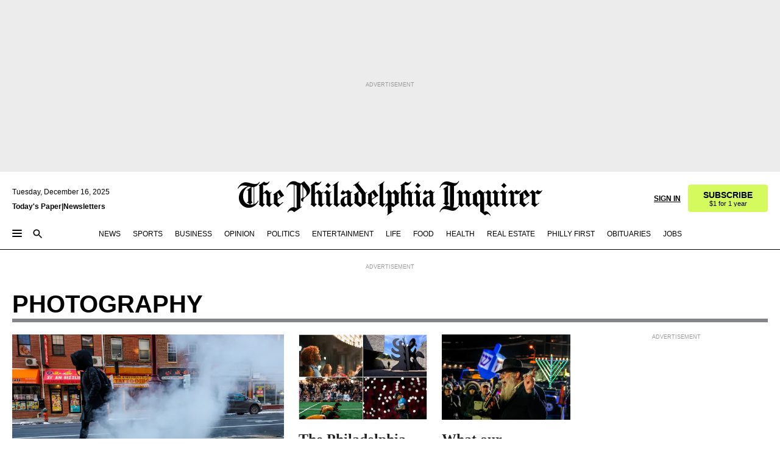

--- FILE ---
content_type: text/javascript;charset=utf-8
request_url: https://id.cxense.com/public/user/id?json=%7B%22identities%22%3A%5B%7B%22type%22%3A%22ckp%22%2C%22id%22%3A%22mj8yn9ygxs66zrw5%22%7D%2C%7B%22type%22%3A%22lst%22%2C%22id%22%3A%221s478mq654xx22xr4vljc1ltyw%22%7D%2C%7B%22type%22%3A%22cst%22%2C%22id%22%3A%221s478mq654xx22xr4vljc1ltyw%22%7D%5D%7D&callback=cXJsonpCB1
body_size: 190
content:
/**/
cXJsonpCB1({"httpStatus":200,"response":{"userId":"cx:11h3mcghrscff174ql4bn3yt4l:1b5fiowbrxlj7","newUser":true}})

--- FILE ---
content_type: text/javascript;charset=utf-8
request_url: https://p1cluster.cxense.com/p1.js
body_size: 101
content:
cX.library.onP1('1s478mq654xx22xr4vljc1ltyw');


--- FILE ---
content_type: application/javascript; charset=utf-8
request_url: https://www.inquirer.com/pf/dist/components/combinations/4.chunk.js?d=1130&mxId=00000000
body_size: 16699
content:
(this.webpackJsonp=this.webpackJsonp||[]).push([[4],{19:function(e,t,n){"use strict";n.d(t,"b",(function(){return v})),n.d(t,"c",(function(){return g})),n.d(t,"g",(function(){return _})),n.d(t,"h",(function(){return x})),n.d(t,"e",(function(){return S})),n.d(t,"a",(function(){return A})),n.d(t,"i",(function(){return T})),n.d(t,"f",(function(){return E})),n.d(t,"d",(function(){return I}));var i=n(79),r=n.n(i),o=n(40),s=n.n(o),a=n(184),l=n.n(a),c=n(345),u=n.n(c),d=n(15),h=n.n(d),p=n(5),f=n(7);const b="subtype-longform",m="subtype-innovation-2";function v(e,t){return l()(e,(e=>l()(e,(e=>u()(e,t)))))}const y=(e,t,n)=>h()(e).isBefore(h()(t),n),g=e=>v(e,"/sports/betting")||v(e,"/casino");function _(e,t){return v(e,"/philly-first")&&"subtype-phillyfirst"===t}function w(e){return l()(e,["_id","no_author"])}function O(e){return v(e,"/columnists")}function j(e){return v(e,"/editorials")}function x(e,t,n){return function(e){return v(e,"/opinion")||v(e,"/expert-opinions")}(e)||O(e)||j(e)||!0===t&&function(e){return v(e,"/sports/betting")||v(e,"/casino")}(e)&&!function(e,t){return e.filter((e=>e===t||`${e}/`===t)).length>0}(["/sports/betting","/casino"],n||"")}function S(e){const t=Object(p.a)(e,"taxonomy.sections",[]),n=Object(p.a)(e,"credits.by",[]);return O(t)&&!j(t)&&(n.length>0&&!w(n)||n.length>1&&w(n))?"Columnist":""}const A=(e,t)=>e?e.replace(/<a (?!data-link-type)/gi,`<a data-link-type="${t||"article-body"}" `):"",T=(e,t)=>function(e){return[b,m].indexOf(e)>-1}(t)?e:A(e);function E(e){const t=(null==e?void 0:e.first_publish_date)||"",n=(null==e?void 0:e.display_date)||"";return t!==n&&y(t,n,"minute")?{time:n,isUpdated:!0}:{time:t,isUpdated:!1}}function D(e){const t=Object(p.a)(e,"url","");return t?(t.startsWith("www")?"https://":"")+t:""}function I(e){let t=Object(p.a)(e,"credits.by",[]);const n=Object(f.i)(e);if(j(Object(p.a)(e,"taxonomy.sections",[]))){const n=Object(p.a)(e,"taxonomy.sections",[]).filter((e=>"/opinion/editorials"===e._id));t=!1===s()(n)?[{name:"The Editorial Board",url:n[0]._id,image:{url:Object(p.a)(n[0],"additional_properties.original.card_display.card_eyebrow_logo","")}}]:[{name:"The Editorial Board",url:"/opinion/editorials"}]}else n?r()(t,(e=>{const t=Object(p.a)(e,"name",""),i=t.split(",").pop().trim();return(t.indexOf(n)>-1||n.indexOf(i)>-1)&&(e.name=t.replace(/,[^,]+$/,"")),e.url=D(e),e})):r()(t,(e=>(e.url=D(e),e)));return t}},35:function(e,t,n){"use strict";n.d(t,"l",(function(){return c})),n.d(t,"m",(function(){return u})),n.d(t,"h",(function(){return d})),n.d(t,"b",(function(){return h})),n.d(t,"a",(function(){return p})),n.d(t,"d",(function(){return f})),n.d(t,"k",(function(){return b})),n.d(t,"c",(function(){return m})),n.d(t,"j",(function(){return v})),n.d(t,"i",(function(){return y})),n.d(t,"e",(function(){return g})),n.d(t,"f",(function(){return _})),n.d(t,"g",(function(){return w}));var i=n(23),r=n(5);function o(e,t){var n=Object.keys(e);if(Object.getOwnPropertySymbols){var i=Object.getOwnPropertySymbols(e);t&&(i=i.filter((function(t){return Object.getOwnPropertyDescriptor(e,t).enumerable}))),n.push.apply(n,i)}return n}function s(e){for(var t=1;t<arguments.length;t++){var n=null!=arguments[t]?arguments[t]:{};t%2?o(Object(n),!0).forEach((function(t){a(e,t,n[t])})):Object.getOwnPropertyDescriptors?Object.defineProperties(e,Object.getOwnPropertyDescriptors(n)):o(Object(n)).forEach((function(t){Object.defineProperty(e,t,Object.getOwnPropertyDescriptor(n,t))}))}return e}function a(e,t,n){return(t=function(e){var t=function(e,t){if("object"!=typeof e||null===e)return e;var n=e[Symbol.toPrimitive];if(void 0!==n){var i=n.call(e,t||"default");if("object"!=typeof i)return i;throw new TypeError("@@toPrimitive must return a primitive value.")}return("string"===t?String:Number)(e)}(e,"string");return"symbol"==typeof t?t:String(t)}(t))in e?Object.defineProperty(e,t,{value:n,enumerable:!0,configurable:!0,writable:!0}):e[t]=n,e}const l={EAGLES:1e4,LIVE:3e4,PREGAME:3e5},c={"/phillies":{league:"mlb",sport:"baseball",statsTeamId:246},"/sixers":{league:"nba",sport:"basketball",statsTeamId:20},"/eagles":{league:"nfl",sport:"football",statsTeamId:354},"/flyers":{league:"nhl",sport:"hockey",statsTeamId:4968},"/soccer":{league:"mls",sport:"soccer",statsTeamId:20289}},u={246:{nickname:"Phillies",league:"mlb",sport:"baseball"},20:{nickname:"Sixers",league:"nba",sport:"basketball"},354:{nickname:"Eagles",league:"nfl",sport:"football"},4968:{nickname:"Flyers",league:"nhl",sport:"hockey"},20289:{nickname:"Union",league:"mls",sport:"soccer"}},d={mlb:"phillies",nba:"sixers",nfl:"eagles",nhl:"flyers",mls:"union"},h="https://widgets-assets.stats.com/",p={BOXSCORE:"boxscore-stats",TEAMMASTHEAD:"team-masthead",TEAMSTATS:"team-stats",STANDINGS:"standings"};function f(e=!1){const t=new Date;e&&t.setDate(t.getDate()-1);const n=t.getFullYear();let i=t.getMonth()+1,r=t.getDate();return r<10&&(r="0"+r),i<10&&(i="0"+i),`${n}${i}${r}`}function b(e,t,n,i){const o=e.statsEventId,s=function(e,t){switch(e){case 1:return l.PREGAME;case 2:case 23:case 66:return t?l.EAGLES:l.LIVE;default:return-1}}(Object(r.a)(e,"eventStatus.eventStatusId",""),i);if(s>0){const e=n[o];e?e[1]!==s&&(window.clearInterval(n[o][0]),n[o]=[window.setInterval(t,s),s]):n[o]=[window.setInterval(t,s),s]}else n[o]&&(window.clearInterval(n[o][0]),delete n[o])}function m(e){Object.entries(e).forEach((([t,[n]])=>{window.clearInterval(n),delete e[t]}))}function v({requestDate:e,statsQueryParams:t,requestedDateOnly:n=!1,eventId:i=null,debugUrl:r="",isIncludedPBP:o=!1,gatewayUrl:a=""}){var l,c;const{sport:u,league:d}=t,h=new URLSearchParams;n&&(h.append("date",e),h.append("requestedDateOnly","true")),o&&(h.append("pbp","true"),h.append("driveCharts","true"));const p=(null==h?void 0:h.toString())||"",f=i?`/${i}`:"",b=r||`${a||(null===(l=window)||void 0===l||null===(c=l.FUSION_ENV_VARS)||void 0===c?void 0:c.gatewayUrlAws)}statsinc/stats-query/${u}/${d}${f}?${p}`;return fetch(b).then((async e=>{const t=await e.json();if(i){let e=Array.isArray(t)?t:[t];return e=e.map((e=>s({},e,{sport:u,league:d}))),e}return t&&Array.isArray(t)?t.map((e=>s({},e,{sport:u,league:d}))):s({},t,{league:d,sport:u})})).catch((()=>(console.error("Stats scoreboard API Error - Invalid Response Status",b),[])))}function y({league:e,year:t,eventTypeId:n,pageNumber:r,useCurrentEventTypeId:o}){var s,a,l;const c={endpoint:"schedule-query",leagueOrTeamName:e,queryParams:{season:t,eventTypeId:n,pageSize:40,useCurrentEventTypeId:o,offset:1===r?0:40*(r-1)}},u=(null===(s=new URLSearchParams((null==c?void 0:c.queryParams)||{}))||void 0===s?void 0:s.toString())||"",d=`${i.GATEWAY_SLS_URL||(null===(a=window)||void 0===a||null===(l=a.FUSION_ENV_VARS)||void 0===l?void 0:l.gatewayUrlAws)}statsinc/schedule-query/sport/${e}/?${u}`;return fetch(d).then((async e=>{const t=await e.json();return t.filter((e=>9!==e.eventStatusId)),t})).catch((()=>(console.error("Stats scoreboard API Error - Invalid Response Status",d),[])))}function g(e,t){return!0===e?t:f()}function _(e){return e.statsTeamId===c["/eagles"].statsTeamId}function w(e,t){return Boolean(e)&&e===t}},45:function(e,t,n){"use strict";n.d(t,"f",(function(){return g})),n.d(t,"a",(function(){return x})),n.d(t,"b",(function(){return T})),n.d(t,"c",(function(){return k})),n.d(t,"e",(function(){return C})),n.d(t,"d",(function(){return $}));var i=n(172),r=n.n(i),o=n(15),s=n.n(o),a=n(85),l=n.n(a),c=n(89),u=n.n(c),d=n(79),h=n.n(d),p=n(5),f=n(614),b=n.n(f);class m{constructor(e){if(this.src=void 0,this.height=void 0,this.width=void 0,this.resizedWidth=void 0,this.credit=void 0,this.caption=void 0,this.alt=void 0,this.srcset=void 0,this.url=void 0,this.distributor=void 0,this.src=e.src,this.height=e.height,this.width=e.width,this.resizedWidth=1200,this.caption=e.caption,this.alt=e.alt||e.caption,this.srcset=e.srcset,this.url=e.url,this.distributor=e.distributor||{},e.credit)this.credit=e.credit;else if(e.credits){const t=Object(p.a)(e.credits,"by",[]).map((e=>Object(p.a)(e,"additional_properties.original.byline",Object(p.a)(e,"byline",Object(p.a)(e,"name",""))))),n=Object(p.a)(e.credits,"affiliation[0].name","");this.credit=`${b()(t).join(", ")}${t.length>0&&n?" / ":""}${n}`}}}var v=n(19),y=n(7);class g{constructor(e){this._id=void 0,this.version=void 0,this.canonical_url=void 0,this.canonical_website=void 0,this.short_url=void 0,this.created_date=void 0,this.last_updated_date=void 0,this.publish_date=void 0,this.first_publish_date=void 0,this.display_date=void 0,this.description=void 0,this.promo_items=void 0,this.credit=void 0,this.credits=void 0,this.image=void 0,this.headline=void 0,this.subheadlines=void 0,this.section=void 0,this.type=void 0,this.analytics=void 0,this.distributor=void 0,this.headlines=void 0,this.bylines=void 0,this.taxonomy=void 0,this.duration=void 0,this.planning=void 0,this._id=e._id,this.version=e.version,this.canonical_url=e.canonical_url,this.canonical_website=e.canonical_website,this.short_url=e.short_url,this.created_date=e.created_date,this.last_updated_date=e.last_updated_date,this.publish_date=e.publish_date,this.first_publish_date=e.last_updated_date,this.display_date=e.display_date,this.description=e.description,this.credit=e.credit,this.credits=e.credits||null,this.headline=Object(p.a)(e,"headlines.basic",""),this.headlines=Object(p.a)(e,"headlines",{}),this.subheadlines=Object(p.a)(e,"subheadlines",{}),this.section=Object(p.a)(e,"taxonomy.primary_section.name",""),this.type=e.type||"video",this.analytics=e.analytics||null,this.distributor=Object(p.a)(e,"distributor",{}),this.bylines={authors:Object(v.d)(e),timestamp:Object(v.f)(e),section:Object(v.e)(e),organization:Object(y.i)(e)},this.taxonomy=e.taxonomy;const t=Object(p.a)(e,"promo_items.basic",{});this.image=new m({src:t.src,height:t.height,width:t.width,credits:t.credits,caption:t.caption,srcset:t.image_srcset,url:t.url}),this.duration=e.duration||"",this.promo_items=Object(p.a)(e,"promo_items",{})}get synopsis(){return Object(p.a)(this,"description.basic","")}get subheadline(){return Object(p.a)(this,"subheadlines.basic","")}get author(){let e=Object(p.a)(this,"credits.by","");if(e=h()(e,(e=>Object(p.a)(e,"additional_properties.original.byline",Object(p.a)(e,"byline",Object(p.a)(e,"name",""))))),e.length<=1)return e.join();return`${e.slice(0,-1).join(", ")} and ${e.slice(-1)}`}get sections(){return Array.isArray(this.taxonomy)?this.taxonomy.flatMap((({sections:e})=>e)):Object(this.taxonomy).sections||[]}}s.a.extend(l.a),s.a.extend(u.a);class _ extends m{constructor(e){super({src:Object(p.a)(e,"imageWebUrl",Object(p.a)(e,"src",Object(p.a)(e,"url",""))),height:e.height,width:e.width,credits:e.credits,caption:e.caption}),this._id=void 0,this.type=void 0,this.url=void 0,this.distributor=void 0,this.alignment=void 0,this.originalName=void 0,this.srcset=void 0,this.linkEmbedded=void 0,this.url=e.url,this.srcset=Object(p.a)(e,"imgSrcSet",Object(p.a)(e,"image_srcset","")),this.type="image",this._id=e._id,this.distributor=e.distributor,this.alignment=e.alignment,this.originalName=Object(p.a)(e,"additional_properties.originalName",""),this.linkEmbedded=Object(p.a)(e,"additional_properties.link","")}}class w{constructor(e,t=""){this._id=void 0,this.type=void 0,this.content=void 0,this.additional_properties=void 0,this.block_properties=void 0,this.type=e.type,this._id=e._id,this.content=Object(v.i)(e.content,t),this.additional_properties=Object(p.a)(e,"additional_properties",{});const n=Object(p.a)(e,"level","");n&&(this.additional_properties.size="h"+(1===n?3:n)),this.block_properties=Object(p.a)(e,"block_properties",{})}}class O{constructor(e,t=""){this._id=void 0,this.type=void 0,this.content=void 0,this.type=e.type,this._id=e._id,this.content=Object(v.i)(e.content,t)}}class j extends g{constructor(e){super({_id:e._id,version:e.version,canonical_url:e.canonical_url,canonical_website:e.canonical_website,short_url:e.short_url,created_date:e.created_date,last_updated_date:e.last_updated_date,publish_date:e.publish_date,first_publish_date:e.first_publish_date,display_date:e.display_date,description:e.description,credit:r()(h()(Object(p.a)(e,"credits.by",null),"name")).join(", "),headlines:Object(p.a)(e,"headlines",{}),subheadlines:Object(p.a)(e,"subheadlines",{})}),this._id=void 0,this.type=void 0,this.type="video",this._id=e._id}}class x{constructor(e){this._id=void 0,this.type=void 0,this.content_elements=void 0,this.type="gallery",this._id=e._id,this.content_elements=Object(p.a)(e,"content_elements",[]).map((e=>new _(e)))}}class S{constructor(e,t=""){this._id=void 0,this.type=void 0,this.subtype=void 0,this.html=void 0,this.raw_oembed=void 0,this.type="oembed_response",this._id=e._id,this.subtype=e.subtype,this.html=Object(v.i)(Object(p.a)(e,"raw_oembed.html",null),t),this.raw_oembed=e.raw_oembed}}class A{constructor(e,t=""){this._id=void 0,this.type=void 0,this.url=void 0,this.content=void 0,this.type=e.type,this.url=e.url,this._id=e._id,this.content=Object(v.i)(e.content,t)}}class T{constructor(e){this._id=void 0,this.type=void 0,this.list_type=void 0,this.items=void 0,this.memorial=void 0,this.content=void 0,this._id=e._id,this.type=e.type,this.list_type=e.list_type,this.items=e.items,this.content=Object(p.a)(e,"content",""),e.tags&&Boolean(e.tags.find((e=>"lost-to-coronavirus"===e.slug)))&&"unordered"===e.list_type&&(this.memorial={title:this.items[0].content?this.items[0].content:"People We’ve Lost",show_more:"https://www.inquirer.com/obituaries/inq/coronavirus-deaths-philadelphia-south-jersey-covid-19-obituaries-20200422.html"},this.items=this.items.filter(((e,t)=>0!==t)))}}class E{constructor(e){this._id=void 0,this.type=void 0,this.subtype=void 0,this.content_elements=void 0,this.citation=void 0,this._id=e._id,this.type=e.type,this.subtype=e.subtype,this.content_elements=e.content_elements,this.citation=e.citation?{type:e.citation.type,content:e.citation.content}:null}}class D{constructor(e){this._id=void 0,this.type=void 0,this.correction_type=void 0,this.text=void 0,this.correction_type=e.correction_type,this.type=e.type,this.text=e.text}}class I{constructor(e){this._id=void 0,this.type=void 0,this.header=void 0,this.rows=void 0,this.type=e.type,this.header=e.header,this.rows=e.rows}}class N{constructor(e){this._id=void 0,this.type=void 0,this.embed=void 0,this._id=e._id,this.embed=e.embed,this.type=e.type}}const L=(e,t)=>s()(`${e} ${t}`).tz("America/New_York",!0).toDate().getTime()||0;class k extends g{constructor(e){super(e),this.event=void 0,this.event={eventName:Object(p.a)(e,"event.eventName",""),eventBlurb:Object(p.a)(e,"event.eventBlurb",""),date:Object(p.a)(e,"event.eventName",""),startTime:L(Object(p.a)(e,"event.date",""),Object(p.a)(e,"event.startTime","")),endTime:L(Object(p.a)(e,"event.date",""),Object(p.a)(e,"event.endTime","")),offsiteEventUrl:Object(p.a)(e,"event.offsiteEventUrlLikeAnEventbriteOrSimilarUrl",""),offsiteEventCtaLabel:Object(p.a)(e,"event.offsiteEventCtaLabelATextStringSuchAsRegisterNow",""),eventLinkType:Object(p.a)(e,"event.eventLinkTypeLimitedToTheValuesRegisterBuyReadmore",""),eventButtonEmbedCode:Object(p.a)(e,"event.eventbriteButtonEmbedCode",""),youtubeUrl:Object(p.a)(e,"event.youtubeUrl",""),youtubeEmbedCode:Object(p.a)(e,"event.youtubeEmbedCode",""),sponsorBackground:Object(p.a)(e,"event.sponsorBackground",""),featured:["x","X"].includes(Object(p.a)(e,"event.featured","").trim())}}}class M{constructor(e){var t;this.headlines=void 0,this.description=void 0,this.credits=void 0,this._id=void 0,this.image=void 0,this.canonical_url=void 0,this.corrections=void 0,this.first_publish_date=void 0,this.last_updated_date=void 0,this.display_date=void 0,this.publish_date=void 0,this.subtype=void 0,this.taxonomy=void 0,this.analytics=void 0,this.type=void 0,this.editor_note=void 0,this.subheadlines=void 0,this.promo_items=void 0,this.label=void 0,this.additional_properties=void 0,this.distributor=void 0,this.bylines=void 0,this.source=void 0,this.owner=void 0,this.syndication=void 0,this.duration=void 0,this.comments=void 0,this.relatedLinks=void 0,this.planning=void 0,this.headlines=(null==e?void 0:e.headlines)||{},this.credits=(null==e?void 0:e.credits)||{},this._id=(null==e?void 0:e._id)||"";const n=(null==e||null===(t=e.promo_items)||void 0===t?void 0:t.basic)||{};this.image=new m({src:n.src,height:n.height,width:n.width,credits:n.credits,caption:n.caption,srcset:n.image_srcset,url:n.url}),this.canonical_url=(null==e?void 0:e.canonical_url)||"",this.corrections=(null==e?void 0:e.corrections)||[],this.description=(null==e?void 0:e.description)||"",this.first_publish_date=(null==e?void 0:e.first_publish_date)||"",this.display_date=(null==e?void 0:e.display_date)||"",this.last_updated_date=(null==e?void 0:e.last_updated_date)||"",this.publish_date=(null==e?void 0:e.publish_date)||"",this.subtype=(null==e?void 0:e.subtype)||"",this.taxonomy=(null==e?void 0:e.taxonomy)||{},this.analytics=(null==e?void 0:e.analytics)||{},this.type=(null==e?void 0:e.type)||"",this.editor_note=(null==e?void 0:e.editor_note)||"",this.subheadlines=(null==e?void 0:e.subheadlines)||{},this.promo_items=(null==e?void 0:e.promo_items)||{},this.label=(null==e?void 0:e.label)||{},this.additional_properties=(null==e?void 0:e.additional_properties)||{},this.distributor=(null==e?void 0:e.distributor)||{},this.bylines={authors:Object(v.d)(e),timestamp:Object(v.f)(e),section:Object(v.e)(e),organization:Object(y.i)(e)},this.source=(null==e?void 0:e.source)||{},this.owner=(null==e?void 0:e.owner)||{},this.syndication=(null==e?void 0:e.syndication)||{},this.duration=(null==e?void 0:e.duration)||0,this.comments=(null==e?void 0:e.comments)||{},this.relatedLinks=(null==e?void 0:e.relatedLinks)||[],this.planning=(null==e?void 0:e.planning)||{}}get primary_section(){const e=Object(p.a)(this,"taxonomy.primary_section._id","");return e?e.split("/")[1]:""}get section(){return Object(p.a)(this,"taxonomy.primary_section.name","")}get sub_section(){const e=Object(p.a)(this,"taxonomy.primary_site.parent_id","/");return"/"===e?Object(p.a)(this,"sub_sub_section",""):e.replace("/","")}get sub_sub_section(){const e=Object(p.a)(this,"taxonomy.primary_site._id",Object(p.a)(this,"taxonomy.primary_section._id",""));if(!e)return"";const t=e.split("/");return e&&t.length>0?t[t.length-1]:""}get title(){return Object(p.a)(this.headlines,"basic","")}get print(){return Object(p.a)(this.headlines,"print","")}get subheadline(){return Object(p.a)(this.subheadlines,"basic","")}get synopsis(){return Object(p.a)(this.description,"basic","")}get author(){let e=Object(p.a)(this,"credits.by","");if(e=h()(e,(e=>Object(p.a)(e,"additional_properties.original.byline",Object(p.a)(e,"byline",Object(p.a)(e,"name",""))))),e.length<=1)return e.join();return`${e.slice(0,-1).join(", ")} and ${e.slice(-1)}`}get sections(){return Object(p.a)(this,"taxonomy.sections",{})}get longformSrc(){return Object(p.a)(this,"promo_items.longform.url",null)}}class C extends M{constructor(e){super(e),this.content_elements=void 0,this.content_elements=((null==e?void 0:e.content_elements)||[]).map((e=>{switch(e.type){case"text":case"header":default:return new w(e,this.subtype);case"image":return new _(e);case"quote":return new E(e);case"raw_html":return new O(e,this.subtype);case"video":return new j(e);case"oembed_response":return new S(e,this.subtype);case"gallery":return new x(e);case"interstitial_link":return new A(e,this.subtype);case"list":return new T(e);case"correction":return new D(e);case"table":return new I(e);case"custom_embed":return new N(e)}}))}}class ${constructor(e){this.type=void 0,this.parent=void 0,this.ancestors=void 0,this.name=void 0,this.path=void 0,this.parent_id=void 0,this.description=void 0,this._id=void 0,this.Ads=void 0,this.Analytics=void 0,this.Recirculation=void 0,this.children=void 0,this.inactive=void 0,this.site_topper=void 0,this.site=void 0,this._id=e._id,this.Ads=e.Ads,this.Analytics=e.Analytics,this.Recirculation=e.Recirculation||{},this.children=e.children,this.description=e.site&&e.site.site_description||e.name,this.inactive=e.inactive,this.name=e.name,this.parent=e.parent||{},this.ancestors=e.ancestors||{},this.parent_id=e.parent&&e.parent.default||e._id,this.path=e._id,this.site=e.site,this.type="front"}}},5:function(e,t,n){"use strict";n.d(t,"n",(function(){return p})),n.d(t,"m",(function(){return f})),n.d(t,"c",(function(){return b})),n.d(t,"k",(function(){return m})),n.d(t,"h",(function(){return v})),n.d(t,"i",(function(){return y})),n.d(t,"j",(function(){return g})),n.d(t,"b",(function(){return _})),n.d(t,"e",(function(){return w})),n.d(t,"a",(function(){return O})),n.d(t,"l",(function(){return j})),n.d(t,"f",(function(){return x})),n.d(t,"d",(function(){return S})),n.d(t,"g",(function(){return A}));var i=n(68),r=n.n(i),o=n(40),s=n.n(o),a=n(557),l=n.n(a),c=n(173),u=n.n(c),d=n(94),h=n(62);const p=e=>{switch(e){case"website":return d.c.website;case"subscribe":return d.c.subscribe;case"newsroom":return d.c.newsroom;case"pushdown":return d.c.pushdown;case"gateway_stop":return d.c.gateway_stop;case"premium_content":return d.c.premium_content;case"direct_mail":return d.c.direct_mail;default:return""}};function f(e){e=e.replace(/[\[]/,"\\[").replace(/[\]]/,"\\]");const t=new RegExp("[\\?&]"+e+"=([^&#]*)","i").exec(window.location.search);return t&&t[1]||""}function b(e){const t=f(e);if(!t)return;const n=e=>window.location.search.indexOf(e)>-1,i=`${e}=${t}`,r=window.location.search+"";let o="";return n("?"+i+"&")?o=r.replace(i+"&",""):n("&"+i)&&(o=r.replace("&"+i,"")),window.history.replaceState({},document.title,window.location.pathname+o+""+(window.location.hash.indexOf("#loaded")>-1?"#loaded":"")),t}function m(e,t){e=e.replace(/[\[]/,"\\[").replace(/[\]]/,"\\]");const n=new RegExp("[\\?&]"+e+"=([^&#]*)").exec(t);return n&&n[1]?decodeURIComponent(n&&n[1]):""}function v(e){return e||0===e?e.toFixed(2):""}function y(e){return e?1===e?"week":`${e} weeks`:"0 weeks"}function g(e){if(!e)return"";const t=new Date(Date.now()+7*e*24*60*60*1e3);return new Date(t.toDateString()).toLocaleDateString("en-US",{month:"long",day:"numeric",year:"numeric"})}function _(e,t){if(!0===s()(e))return!1;const n=new Date(e);n.setDate(n.getDate()+t);return(new Date).getTime()<=n.getTime()}function w(e,t){const n=t&&t.separator||", ";return Object.entries(e).map((([e,t])=>t)).join(n)}function O(e,t,n){return l()(r()(e,t),n)}function j(e,t){const n=u()(e,(e=>!!e.analytics));let i=O(n,"analytics.sub_sub_section","");i=i.length>0||"No Value Set"!==i?i:"null";const r="article"===t.toLowerCase()?"article":O(n,"analytics.title","");return`${t}_${i}_${r}_piano`}function x(e,t=500){let n;return(...i)=>{n||e.apply(this,i),clearTimeout(n),n=setTimeout((()=>{n=void 0}),t)}}const S=()=>{let e=d.f;return Object(h.e)("2024-01-22")&&(e=[...e,...d.i]),e},A=e=>{let t='Something went wrong, please contact our customer service team at\n    <a href="tel:+12152222765" style="color: #fff">215‑222‑2765</a>';try{const n=JSON.parse(e);(null==n?void 0:n.error)&&(t=n.error)}catch(n){e&&!["{","}","server error"].some((t=>e.includes(t)))?t=e:e&&e.includes("DUPLICATE_USERNAME")&&(t="The username already exists. To resolve, use a different username.")}return t}},6:function(e,t,n){"use strict";(function(e){n.d(t,"T",(function(){return E})),n.d(t,"K",(function(){return I})),n.d(t,"cb",(function(){return N})),n.d(t,"db",(function(){return L})),n.d(t,"N",(function(){return k})),n.d(t,"Z",(function(){return M})),n.d(t,"J",(function(){return C})),n.d(t,"n",(function(){return $})),n.d(t,"g",(function(){return U})),n.d(t,"t",(function(){return Y})),n.d(t,"z",(function(){return B})),n.d(t,"eb",(function(){return W})),n.d(t,"j",(function(){return q})),n.d(t,"fb",(function(){return F})),n.d(t,"nb",(function(){return V})),n.d(t,"s",(function(){return z})),n.d(t,"bb",(function(){return X})),n.d(t,"f",(function(){return G})),n.d(t,"e",(function(){return Q})),n.d(t,"y",(function(){return Z})),n.d(t,"k",(function(){return te})),n.d(t,"F",(function(){return ne})),n.d(t,"h",(function(){return ie})),n.d(t,"kb",(function(){return re})),n.d(t,"b",(function(){return oe})),n.d(t,"D",(function(){return se})),n.d(t,"W",(function(){return ae})),n.d(t,"m",(function(){return le})),n.d(t,"r",(function(){return ce})),n.d(t,"q",(function(){return ue})),n.d(t,"pb",(function(){return de})),n.d(t,"gb",(function(){return he})),n.d(t,"S",(function(){return pe})),n.d(t,"w",(function(){return be})),n.d(t,"B",(function(){return me})),n.d(t,"a",(function(){return ve})),n.d(t,"G",(function(){return ye})),n.d(t,"d",(function(){return ge})),n.d(t,"i",(function(){return we})),n.d(t,"hb",(function(){return Oe})),n.d(t,"H",(function(){return je})),n.d(t,"O",(function(){return xe})),n.d(t,"M",(function(){return Se})),n.d(t,"u",(function(){return Ae})),n.d(t,"E",(function(){return Te})),n.d(t,"ab",(function(){return Ee})),n.d(t,"P",(function(){return De})),n.d(t,"jb",(function(){return Ie})),n.d(t,"C",(function(){return Ne})),n.d(t,"X",(function(){return Le})),n.d(t,"U",(function(){return ke})),n.d(t,"lb",(function(){return Me})),n.d(t,"l",(function(){return $e})),n.d(t,"A",(function(){return Pe})),n.d(t,"V",(function(){return Ue})),n.d(t,"Y",(function(){return Re})),n.d(t,"p",(function(){return Ye})),n.d(t,"mb",(function(){return Be})),n.d(t,"x",(function(){return We})),n.d(t,"I",(function(){return qe})),n.d(t,"o",(function(){return Fe})),n.d(t,"v",(function(){return Ve})),n.d(t,"ob",(function(){return ze})),n.d(t,"c",(function(){return Ke})),n.d(t,"L",(function(){return He})),n.d(t,"Q",(function(){return Je})),n.d(t,"R",(function(){return Xe})),n.d(t,"ib",(function(){return Ge}));var i=n(40),r=n.n(i),o=n(126),s=n.n(o),a=n(141),l=n.n(a),c=n(198),u=n.n(c),d=n(79),h=n.n(d),p=n(114),f=n.n(p),b=n(148),m=n.n(b),v=n(433),y=n(15),g=n.n(y),_=n(5),w=n(35),O=n(45),j=n(26),x=n(28),S=(n(13),n(63));function A(e,t){var n=Object.keys(e);if(Object.getOwnPropertySymbols){var i=Object.getOwnPropertySymbols(e);t&&(i=i.filter((function(t){return Object.getOwnPropertyDescriptor(e,t).enumerable}))),n.push.apply(n,i)}return n}function T(e,t,n){return(t=function(e){var t=function(e,t){if("object"!=typeof e||null===e)return e;var n=e[Symbol.toPrimitive];if(void 0!==n){var i=n.call(e,t||"default");if("object"!=typeof i)return i;throw new TypeError("@@toPrimitive must return a primitive value.")}return("string"===t?String:Number)(e)}(e,"string");return"symbol"==typeof t?t:String(t)}(t))in e?Object.defineProperty(e,t,{value:n,enumerable:!0,configurable:!0,writable:!0}):e[t]=n,e}function E(){var e;return"undefined"==typeof window||"prod"===(null===(e=window.FUSION_ENV_VARS)||void 0===e?void 0:e.env)}const D=["global/AdUnit","section/header","global/TopicHeader"];function I(e){return"author"===e}function N(e){return"topic"===e}function L(e){return"video"===e}function k(e){return"gallery"===e}function M(e){return"story"===e}function C(e){return L(e)||k(e)||M(e)}function $(e){const t=l()(e,(e=>"sections"===e.collection)),n=(t||[]).slice(1,t.length-1),i=[];let r=[];return u()(n,(e=>{u()(e.children,(e=>{const t=-1===D.indexOf(Object(_.a)(e,"type",""))?e:null;e.children?(t&&i.push(t),r=h()(e.children,"props.id")):r&&-1===r.indexOf(Object(_.a)(e,"props.id",""))&&t&&i.push(t)}))})),i}function P(e){return h()(e,(e=>Object(_.a)(e,"props.type","").replace("/","-"))).join("|")}function U(e,t="PMN_hn3fo8c0-#!21^5"){return f.a.decrypt(e,t).toString(m.a)}function R(){var e;return"undefined"!=typeof window&&U(null===(e=window.FUSION_ENV_VARS)||void 0===e?void 0:e.googleAnalyticsId)}function Y(e,t="false"){return"true"===t?["Sunday","Monday","Tuesday","Wednesday","Thursday","Friday","Saturday"][e.getDay()]:["Sun","Mon","Tue","Wed","Thu","Fri","Sat"][e.getDay()]}function B(e,t="false"){return"true"===t?["January","February","March","April","May","June","July","August","September","October","November","December"][e.getMonth()]:["Jan","Feb","Mar","Apr","May","Jun","Jul","Aug","Sep","Oct","Nov","Dec"][e.getMonth()]}function W(e,t=[],n=(()=>{})){if("undefined"==typeof window)return;"/pf/"===e.substr(0,4)&&(e=function(e){if("undefined"==typeof window||!window.Fusion)return e;const t=e.indexOf("?")>-1;return`${e}${t?"&":"?"}d=${window.Fusion.deployment}`}(e));if(!!!document.querySelector('script[src="'+e+'"]')){const i=document.createElement("script");i.src=e,t.length>0&&t.forEach((e=>{i.setAttribute(e.name,e.value)})),i.onload=n,document.body.appendChild(i)}}function q(e){"undefined"!=typeof document&&"undefined"!=typeof window&&("loading"===document.readyState?window.addEventListener("DOMContentLoaded",e):e())}function F(e,t,n=[],i=(()=>{})){if("undefined"==typeof window)return;const r=()=>W(e,n,i);"high"===t?r():"med"===t?q(r):"med-low"===t?q((()=>{setTimeout(r,1e3)})):"low"===t&&q((()=>{setTimeout(r,4e3)}))}function V(){window.IS_USER_IN_EU=["AT","BE","HR","CY","CZ","DK","EE","FI","FR","DE","GR","HU","IE","IT","LV","LT","LU","MT","NL","PL","PT","RO","SK","SI","ES","SE","GB"].indexOf(function(e){const t=document.cookie.split(";").find((t=>t.trim().substring(0,e.length)===e));return t?t.trim().substring(e.length+1):null}("arc-country"))>-1}function z(){const e=(window.PMNdataLayer||[]).filter((e=>void 0!==e.analytics));return e.length?e[e.length-1].analytics:null}function K(e){const t=["Jan.","Feb.","Aug.","Sept.","Oct.","Nov.","Dec."],n=[1,2,8,9,10,11,12].indexOf(parseInt(e.toLocaleDateString("en-US",{month:"numeric"}),10));return n>-1?`${t[n]} ${e.toLocaleDateString("en-US",{day:"numeric"})}, ${e.toLocaleDateString("en-US",{year:"numeric"})}`:e.toLocaleDateString("en-US",{year:"numeric",month:"long",day:"numeric"})}function H(e,t,n){let i,r,o,s,a,l=[],c="am";if(l=e.split(" "),l[2]&&l[2].length>0){const e=l[2].split("/");i=e[2]?`20${e[2]}`:n||"2020",r=e[0],o=e[1]}l[3]&&l[3].length>0&&(l[3].includes(":")?(s=l[3].split(":")[0],a=l[3].split(":")[1].slice(0,2),c=l[3].split(":")[1].slice(2,4)):(s=l[3].replace(/am|pm/i,""),a="00",c=l[3].match(/am|pm/)[0])),"pm"===c&&"12"!==s&&(s=(parseInt(s,10)+12).toString());const u=new Date(`${i}/${r}/${o}, ${s}:${a}`),d=u.getTime(),h=(new Date).getTime(),p=Math.floor((h-d)/1e3);let f="",b=Math.floor(p/31536e3);if(b>=1?f="year":(b=Math.floor(p/2592e3),b>=1?f="month":(b=Math.floor(p/86400),b>=1?f="day":(b=Math.floor(p/3600),b>=1?f="hour":(b=Math.floor(p/60),b>=1?f="minute":(b=p,f=b>0?"second":"Just now"))))),(b>1||0===b)&&(f+="s"),!b)return"";if("datetime"===t)return u.toLocaleDateString("en-US",{year:"numeric",month:"short",day:"numeric"});if("UTC"===t)return`${i}-${r}-${o}T${s}:${a}:00Z`;if("fulldate"===t)return u.toLocaleDateString("en-US",{day:"2-digit",hour:"numeric",minute:"2-digit"}).substr(4)+", "+u.toLocaleDateString("en-US",{year:"numeric",month:"long",day:"numeric"});if("aptime"===t){if(-1===["Just now","second","seconds","minute","minutes","hour","hours"].indexOf(f))return K(u)}return`${b>0?b:""} ${f} ${"Just now"===f?"":"ago"}`}function J(e){return new RegExp(/^\/\/\sTimestamp\s[\d+]{1,2}\/[\d+]{1,2}(\/[\d+]{1,2})?\s[\d+]{1,2}:[\d+]{1,2}(AM|am|PM|pm)/g).test(e.trim())}function X(e){const t=new Date;return t.getDate()===e.getDate()&&t.getMonth()===e.getMonth()&&t.getFullYear()===e.getFullYear()}function G(e){if(!e)return"";const t=new Date(e);return X(t)?`Today at ${t.toLocaleTimeString("en-US",{hour:"numeric",minute:"2-digit"})}`:new Date(e).toLocaleString("en-US",{weekday:"long",year:"numeric",month:"long",day:"numeric",hour:"numeric",minute:"2-digit"})}const Q=e=>{if(!e)return[];const t=new Date(e),n=t.toLocaleTimeString("en-US",{hour:"numeric",minute:"2-digit"}).replace(" ","").toUpperCase();if(X(t))return["Today",`at ${n}`];const i=(e-Date.now())/36e5;if(i<0)return["",""];if(i<48)return["in "+(Math.floor(i)+" hour"+(i>1?"s":"")),`at ${n}`];const r=Math.floor(i/24);return["in "+(r+" day"+(r>1?"s":"")),`at ${n}`]},Z=e=>{const t=new Date(e);return t.toLocaleDateString("default",{month:"short"})+" "+(e=>{const t=e%10;let n="";if(1===Math.floor(e%100/10))n="th";else switch(t){case 1:n="st";break;case 2:n="nd";break;case 3:n="rd";break;default:n="th"}return e+n})(t.getDate())};function ee(e,t){return t?t.parseFromString(e,"text/html").body.textContent:(new DOMParser).parseFromString(e,"text/html").body.textContent}function te(e,t,n,i,r){const o=[],s="undefined"==typeof window;let a,l={};return!1===s&&(a=new DOMParser),e?(e.forEach((e=>{if("header"===e.type)Object.assign(l,{header:s?(d=e.content,d.replace(/<[^>]*>?/gm,"")):ee(e.content,a)});else if("text"===e.type&&e.content.startsWith("// Timestamp",0)){let o,s=e.content,a="",d=0;J(e.content)&&(s=H(e.content,"UTC"),a=H(e.content,"",i));for(let e=0;e<s.length;e++)o=s.charCodeAt(e),d=(d<<5)-d+o,d&=d;const h=r?(null==(c=e)||null===(u=c._id)||void 0===u?void 0:u.replace("k_generated_","card-"))||null:`card-${Math.abs(d)}`;Object.assign(l,{timestamp:t?a:"",url:`${n||""}/${h}`})}var c,u,d;Object(_.a)(l,"header",void 0)&&Object(_.a)(l,"url",void 0)&&(o.push(l),l={})})),o):[]}function ne(e,t){return e&&e.basic?e.print&&"liveblog"===t?e.print:e.tablet&&"social_share"===t?e.tablet:e.web&&"card"===t?e.web:e.meta_title&&"meta"===t?e.meta_title:e.basic:""}function ie(e){return null==e?void 0:e.replace(/\"/g,"&quot;")}const re=e=>e.replace(/"/g,'\\"');function oe(e,t){const n=t.filter((e=>"chains"===e.collection));if(n.length){return n.findIndex((t=>t.children&&t.children.findIndex((t=>t.props.id===e))>-1))>-1}return!1}function se(e,t){const n=t.filter((e=>"chains"===e.collection));if(n.length){const t=n.find((t=>t.children&&t.children.findIndex((t=>t.props.id===e))>-1));if(t)return t.type}return""}function ae(e){return!(!e||0===Object.keys(e).length)&&"front"===new O.d(e).type}function le(e,t){return"card"===t&&e.promo?e.promo:"social"===t&&(e.promo||e.social)?e.social?e.social:e.promo:Object(_.a)(e,"basic",null)}function ce(e){var t,n,i,r,o,s,a,l,c;const u=Object(_.a)(e,"label",{}),d=(null==e||null===(t=e.taxonomy)||void 0===t||null===(n=t.primary_section)||void 0===n||null===(i=n.additional_properties)||void 0===i||null===(r=i.original)||void 0===r||null===(o=r.site)||void 0===o?void 0:o.site_title)||(null==e||null===(s=e.taxonomy)||void 0===s||null===(a=s.primary_section)||void 0===a?void 0:a.name)||"";return u&&u.eyebrows?{name:Object(_.a)(u,"eyebrows.text",""),_id:Object(_.a)(u,"eyebrows.url",""),type:"custom"}:{name:d,type:"section",_id:(null==e||null===(l=e.taxonomy)||void 0===l||null===(c=l.primary_section)||void 0===c?void 0:c._id)||""}}function ue(e){return K(new Date(L(Object(_.a)(e,"type",""))?Object(_.a)(e,"display_date",""):Object(_.a)(e,"first_publish_date","")||Object(_.a)(e,"publish_date","")))}function de(e){const t=[];return e.forEach((e=>{t.push(new O.e(e))})),t}function he(e){const t=Object.keys(w.m);return{phillyTeam:e.find((e=>{var n;return t.includes(null==e||null===(n=e.teamId)||void 0===n?void 0:n.toString())})),otherTeam:e.find((e=>{var n;return!t.includes(null==e||null===(n=e.teamId)||void 0===n?void 0:n.toString())}))}}const pe=e=>new Date>new Date(e);function fe(e){return(null==e?void 0:e.nickname)||(null==e?void 0:e.displayName)||""}function be(e){const t=e.find((e=>{var t,n;return null==e||null===(t=e.location)||void 0===t||null===(n=t.toLowerCase())||void 0===n?void 0:n.includes("philadelphia")}));return(null==t?void 0:t.nickname)||(null==t?void 0:t.displayName)||""}function me(e,t,n){return n?t.find((t=>t.teamId===e)):t.find((t=>t.teamId!==e))}function ve(e){let t=Object(_.a)(e,"analytics.dataLayer",{});var n,i,r,o;new Date(null==e?void 0:e.publish_date)>=new Date("2022-03-01")&&!L(null==e?void 0:e.type)&&!k(null==e?void 0:e.type)&&(t=function(e){for(var t=1;t<arguments.length;t++){var n=null!=arguments[t]?arguments[t]:{};t%2?A(Object(n),!0).forEach((function(t){T(e,t,n[t])})):Object.getOwnPropertyDescriptors?Object.defineProperties(e,Object.getOwnPropertyDescriptors(n)):A(Object(n)).forEach((function(t){Object.defineProperty(e,t,Object.getOwnPropertyDescriptor(n,t))}))}return e}({},t,{commission_team_1_required:(null==e||null===(n=e.label)||void 0===n||null===(i=n.commission_team_1_required)||void 0===i?void 0:i.text)||"No Value Set",commission_team_2:(null==e||null===(r=e.label)||void 0===r||null===(o=r.commission_team_2)||void 0===o?void 0:o.text)||"No Value Set"}));return t}function ye(e){const t=Object(_.a)(e,"globalContent",{}),n=Object(_.a)(e,"metaValue",void 0)("pagetype")||"",i=E()?"prod":"dev";if(C(Object(_.a)(t,"type",""))){const e=ve(t);Object(j.i)(e)}else if("homepage"===n.toLowerCase()){const t=$(Object(_.a)(e,"renderables",[]));Object(j.i)(Object(S.g)(P(t),i,R()))}else if("search"===n.toLowerCase())Object(j.i)(Object(S.f)(n,R()));else if(N(Object(_.a)(t,"type","")))Object(j.i)(Object(S.c)(Object(x.e)(),"topic",i,R()));else if(I(Object(_.a)(t,"type",""))){const e=Object(_.a)(t,"byline","");Object(j.i)(Object(S.c)(e,"author",i,R()))}else if("gameday-central"===n.toLowerCase()){const n=$(Object(_.a)(e,"renderables",[]));Object(j.i)(Object(S.d)(function({startDate:e,teams:t}){const{phillyTeam:n,otherTeam:i}=he(t),r=`${B(o=new Date(Object(_.a)(s()(e,["dateType","UTC"]),"full",0)),"true")} ${o.getDate()}, ${o.getFullYear()}`;var o;return`${fe(n)} vs. ${fe(i)} - Live Updates - ${r}`}({startDate:Object(_.a)(t,"startDate",""),teams:Object(_.a)(t,"teams",[])}),P(n),i,R()))}else if(ae(t)){const r=$(Object(_.a)(e,"renderables",[]));Object(j.i)(Object(S.j)(t,P(r),i,R(),"newsletters-signup"===n))}else{const e="newsletters"===n?"admin":Object(_.a)(t,"type","");Object(j.i)(Object(S.c)(Object(x.e)(),e,i,R()))}}function ge(e,t){const n=document.createElement(e);for(let e=0;e<t.length;e++)n[t[e].key]=t[e].value;return n}function _e(e){const t=/<script\b[^>]*>([\s\S]*?)<\/script>/gm;let n=t.exec(e);for(;n;){let i=n[1];if("app-web-view"===(window&&window.location?window.location.href.includes("?outputType=app-web-view")&&"app-web-view":"default")&&i.includes("window.helpers.initalizeAd")&&i.includes('"targeting":')){const e=i.indexOf('"targeting":');i=i.substring(0,e+14)+"'view': 'app_webview', "+i.substring(e+14)}const r=ge("script",[{key:"async",value:!1},{key:"text",value:i}]);document.body.appendChild(r),n=t.exec(e)}}function we(e){const t=/<script[^>]+src\s*=\s*['"]([^'"]+)['"][^>]*>/,n=e.match(/<script\b[^>]*>([\s\S]*?)<\/script>/gm);if(n&&n.length>0){const e=n.filter((e=>t.test(e))),i=n.filter((e=>!t.test(e)));e.length>0&&e.forEach(((n,r)=>{const o=t.exec(n),s=ge("script",[{key:"async",value:0===i.length},{key:"src",value:o[1].replace(/https:|http:/g,"")}]);document.head.appendChild(s),s.addEventListener("load",(()=>{r===e.length-1&&i.length>0&&i.forEach((e=>_e(e))),window&&window.instgrm&&Object(_.a)(s,"src","").indexOf("instagram.com")>-1&&window.instgrm.Embeds.process(),window&&window.FB&&Object(_.a)(s,"src","").indexOf("connect.facebook.net")>-1&&window.FB.XFBML.parse(),Object(_.a)(s,"src","").indexOf("d3q1ytufopwvkq.cloudfront.net/1/formrenderer.js")>-1&&function(){const e=ge("style",[]);e.innerText="\n    .fr_response_field label,\n    .fr_text.size_medium,\n    .fr_error,small,\n    .fr_bottom,\n    .fr_description {\n      font-size: 16px;\n      line-height: 1.75em;\n      font-weight: 400;\n    }\n    .fr_description {\n      font-style: italic;\n    }\n    .fr_response_field h3 {\n      font-size: 20px;\n      line-height: 2rem;\n    }\n    .fr_response_field label {\n      padding-bottom: 8px;\n    }\n    .fr_response_field input {\n      box-sizing: border-box;\n    }\n    .fr_response_field textarea,\n    .fr_response_field input[type=\"text\"],\n    .fr_response_field select {\n      font-size: 16px;\n      padding-top: 12px;\n      padding-bottom: 12px;\n      padding-left: 18px;\n      padding-right: 18px;\n      transition: box-shadow .25s ease;\n      border: 1px solid #dcdcdc;\n      border-radius: 3px;\n      font-family: \"Ringside Regular SSm\",\"Verdana\",sans-serif;\n      font-weight: 400;\n      line-height: 1.4rem;\n      width: 100%;\n    }\n    .fr_response_field textarea:focus,\n    .fr_response_field input:focus,\n    .fr_response_field select:focus {\n      padding-top: 11px;\n      padding-bottom: 11px;\n      padding-left: 17px;\n      padding-right: 17px;\n      border-color: #1a6aff;\n      border-width: 2px;\n      outline: none;\n    }\n    .fr_response_field select {\n      -webkit-appearance: none;\n      -moz-appearance: none;\n      appearance: none;\n      border: 1px solid #222222;\n      padding-right: 48px;\n      position: relative;\n      background: url(\"data:image/svg+xml,%3Csvg xmlns='http://www.w3.org/2000/svg' width='24px' height='24px' viewBox='0 0 24 24' version='1.1'%3E%3Ctitle%3EDown Arrow%3C/title%3E%3Cpolygon points='7.41 8.59 12 13.17 16.59 8.59 18 10 12 16 6 10'%3E%3C/polygon%3E%3C/svg%3E\") no-repeat right #fff;\n      background-position-x: 98%;\n    }\n    .fr_response_field input[type=\"radio\"] {\n      appearance: radio;\n      margin: 3px 3px 5px 5px;\n    }\n    .fr_response_field input[type=\"checkbox\"] {\n      appearance: checkbox;\n      margin: 3px 3px 5px 4px;\n    }\n  ",document.body.appendChild(e)}()}))})),0===e.length&&i.length>0&&i.forEach((e=>{e.includes("document.write")||_e(e)}))}e.indexOf("youtube.com")>-1&&F("/pf/resources/vendor/video-watch-time.js","high")}const Oe=t=>Object(v.publicEncrypt)("-----BEGIN RSA PUBLIC KEY-----\nMIICCgKCAgEAva6ks82wyUqJgqPpg5KoWBIW4ftDWaD+6WT3XjoUJAesSy/HsyN/\n+9UjWIAq/dMXf5aYyQ/RxqaX4elfL8yrWeQD+ErDRRcPXjjckJ6HCSnU//869/LI\nCYWaSXDwsmtNP+93xBsn+zIIZ7aVKjTc3DzVto+kEvcRLwn+pzR5+sbjovmhzNvT\n5UJNYyg/moP4k/ePfbnUd7Czx+RIY9C23AuSDUalL+T0Mc8uzqYxKyJPS3RcoecF\nA5OUaC0bNK/y7pqOqSBPAqC6ka98eaNNNe+SfNZdUPMfXZhjnkpMPYdTS5SS6kE3\njrrHYF5j4z+0v6ulocV77xh2MflUdsyC6KpXGjTTyaW3RsKGBToKhF7iWwRU97yN\nnCx9onFCtDyRRFTwCHv1vKM0eeCRTUu+VfsvcsRchOyLARdpbvxwAE8XlKiLmnQB\nHLMAgILs19Wh0Qua0IKid3lecRtYLvLR4AjVvOULa2qMX2t2SI0xDtLaXLyd81vT\nUf0QZM7MDYd883ymh5XycqFkvAL4y3yCylAhnvPBzfqpojtXFXrDNnDw74KC9BK2\nXv1p0NdsR1wmHQPegdLkE8he9TmjxjWLhX4Bk+y74Vbobw6/DXdTXUtIzyNJrR/Y\nxv0hER/VvFgYqodxFpzxMpgnsvuJbifQuBAxEVuMCibjs2Um36cKSB0CAwEAAQ==\n-----END RSA PUBLIC KEY-----",e.from(t)).toString("base64");function je(e){const t=Object(_.a)(e,"basic.url",""),n=Object(_.a)(e,"gallery.promo_items.basic.url",""),i=Object(_.a)(e,"video.promo_items.basic.url",""),r=Object(_.a)(e,"youtube.content",""),o=Object(_.a)(e,"bright.url",""),s=Object(_.a)(e,"longform.url",""),a=Object(_.a)(e,"promo.url","");return Boolean(t||i||r||n||o||s||a)}function xe(e){const t=e("pagetype");return!!t&&"homepage"===t}function Se(e){var t;return null===(t=e.taxonomy.tags)||void 0===t?void 0:t.some((e=>"endliveblog"===e.text))}function Ae(e){const t=e.content_elements.filter((e=>"text"===e.type&&e.content&&e.content.startsWith("// Timestamp",0)));let n="";var i;J(t[0].content)&&(n=H(t[0].content,"aptime",null==e||null===(i=e.display_date)||void 0===i?void 0:i.slice(0,4)));return n}function Te(e){const t=te(e,!0);return t&&t.length>0&&t[0].url?t[0].url.replace("#",""):null}function Ee(e){return"text"===e.type&&e.content&&e.content.startsWith("// Timestamp",0)}function De(e,t){return 0===t&&"list"===e.type}function Ie(e){let t=[],n=0;const i=[];return e.forEach(((r,o)=>{!function(e){return"divider"===e.type}(r)&&e.length-1!==o?De(r,o)||t.push(r):(e.length-1===o&&t.push(r),t.length>0&&i.push(t),n++,t=[])})),{liveblogElement:i,paragraphCounter:n}}function Ne(e,t){const n=null==t?void 0:t.slice(0,4),i=e.filter((e=>Ee(e)));let r="";return i.length>0&&J(i[0].content)&&(r=H(i[0].content,"aptime",n)),r}const Le=(e,t)=>""!==t&&void 0!==t&&e("pagetype")===t;function ke(e){return e&&e.indexOf("/opinion")>-1}const Me=()=>{"scrollBehavior"in document.documentElement.style?window.scrollTo({behavior:"instant",left:0,top:0}):window.scrollTo(0,0)},Ce=e=>{if(!e)return"";const t=e.find((({dateType:e})=>"UTC"===e));return!0===r()(t)?"":(e=>{const t=new Date(Date.UTC(e.year,e.month-1,e.date,e.hour,e.minute));return g()(t).format("MMMM D, YYYY | h:mm A")})(t).replace("|","at")},$e=e=>{const{phillyTeam:t,otherTeam:n}=he(Object(_.a)(e,"teams",[]));return{phillyTeamName:`${Object(_.a)(t,"location","")} ${fe(t)}`,otherTeamName:`${Object(_.a)(n,"location","")} ${fe(n)}`,stadiumName:Object(_.a)(e,"venue.name",""),startDate:Ce(Object(_.a)(e,"startDate",null))}},Pe=e=>{var t,n,i,r,o,s,a;const l=((null===(t=e.taxonomy)||void 0===t||null===(n=t.primary_site)||void 0===n||null===(i=n.additional_properties)||void 0===i||null===(r=i.original)||void 0===r||null===(o=r.parent)||void 0===o?void 0:o.Feeds)||"/").trim();if(l&&"/"!==l)return l;if("video"===e.type)return"/video";const c=(null==e||null===(s=e.taxonomy)||void 0===s||null===(a=s.primary_site)||void 0===a?void 0:a._id)||"/news";return"/health-science"===c?"/health":c};function Ue(e,t){var n;return(((null==e||null===(n=e.taxonomy)||void 0===n?void 0:n.sections)||[]).length?e.taxonomy.sections:[]).some((({_id:e,parent_id:n,path:i,parent:r})=>[e,n,i,null==r?void 0:r.default].includes(`/${null==t?void 0:t.toLowerCase()}`)))||Pe(e)===`/${null==t?void 0:t.toLowerCase()}`}const Re=e=>/\/(sports|eagles|phillies|flyers|sixers)(\/|)/g.test(e),Ye=e=>{const t=e.replace(/^.*\/\/[^/]+/,"");return"/"===t.substr(0,1)?t:`/${t}`},Be=e=>{if(e){const t=window.LUX||{};t.minMeasureTime=5e3,t.label=e}},We=e=>e?{eagles:"cyan",soccer:"blue",phillies:"purple",flyers:"orange",sixers:"red"}[e.replace("/","")]:"",qe=(e,t=!1,n=(()=>{}))=>{const i=document.querySelector('script[src="'+e+'"]');var r;i&&(null===(r=i.parentNode)||void 0===r||r.removeChild(i));const o=document.createElement("script");o.async=!0,o.src=e,o.onload=n,t&&(o.defer=!0),document.body.appendChild(o)},Fe=(e,t)=>{const n=void 0!==e?e.toString():"0";let i="00";return void 0!==t&&(i=`${t<10?"0":""}${t}`),0===t&&0===e?"END":`${n}:${i}`},Ve=e=>{let t="leading-",n="text-";switch(e){case"text-lg":t+="5",n+="lg";break;case"text-xl":t+="6",n+="xl";break;case"text-md":t+="7",n+="2.5xl";break;case"text-xxl":t+="8",n+="3.5xl";break;case"text-xxxl":t+="12",n+="5xl";break;default:t="",n=""}return t&&(t=`${t} xs:${t} md:${t} lg:${t}`),n&&(n=`${n} xs:${n} md:${n} lg:${n}`),`${n} ${t}`},ze=e=>e.replace(/\W+/g," ").split(/ |\B(?=[A-Z])/).map((e=>e.toLowerCase())).join("_"),Ke=()=>"undefined"!=typeof window&&window.innerWidth<480;function He(e,t){var n;return null===(n=e.taxonomy.sections)||void 0===n?void 0:n.some((e=>e._id===t))}const Je="undefined"!=typeof window&&["/philly-first","/pf/api/v3/render/"].some((e=>{var t,n;return null===(t=window)||void 0===t||null===(n=t.location)||void 0===n?void 0:n.pathname.includes(e)})),Xe=e=>null==e?void 0:e.startsWith("/sports/the-score"),Ge=(e=[])=>{null==e||e.forEach((e=>{var t,n;null===(t=window)||void 0===t||null===(n=t.PMNdataLayer)||void 0===n||n.push({event:"piano_experience",experience_title:null==e?void 0:e.title,experience_type:null==e?void 0:e.type})}))}}).call(this,n(59).Buffer)},62:function(e,t,n){"use strict";n.d(t,"b",(function(){return p})),n.d(t,"c",(function(){return f})),n.d(t,"a",(function(){return b})),n.d(t,"d",(function(){return m})),n.d(t,"e",(function(){return v}));var i=n(15),r=n.n(i),o=n(85),s=n.n(o),a=n(89),l=n.n(a),c=n(541),u=n.n(c),d=n(567),h=n.n(d);r.a.extend(s.a),r.a.extend(l.a),r.a.extend(u.a),r.a.extend(h.a);const p=e=>r()(e).tz("America/New_York").toDate(),f=(e,t)=>{const n=r.a.utc(e);return"Invalid Date"===r.a.tz(n,"America/New_York").format(t)?"":r.a.tz(n,"America/New_York").format(t)},b=e=>{const t=r.a.utc(e);return r.a.tz(t,"America/New_York").format("YYYY-MM-DDTHH:mm:ssZ")},m=e=>{if(!e)return"";const t=r.a.utc(e);return r.a.tz(t,"America/New_York").format("MMM D, YYYY[,] h:mm a").replace("am","a.m.").replace("pm","p.m.")},v=e=>r()().tz("America/New_York").isSameOrAfter(r()(e))},731:function(e,t){},732:function(e,t){},733:function(e,t){},734:function(e,t){},735:function(e,t){},736:function(e,t){},737:function(e,t){},738:function(e,t){},739:function(e,t){},94:function(e,t,n){"use strict";n.d(t,"h",(function(){return r})),n.d(t,"j",(function(){return o})),n.d(t,"f",(function(){return s})),n.d(t,"i",(function(){return a})),n.d(t,"c",(function(){return l})),n.d(t,"b",(function(){return c})),n.d(t,"e",(function(){return u})),n.d(t,"g",(function(){return d})),n.d(t,"d",(function(){return h})),n.d(t,"a",(function(){return p}));var i=n(162);const r=[{label:"AA",value:"AA"},{label:"AS",value:"AS"},{label:"AE",value:"AE"},{label:"AP",value:"AP"},{label:"AL",value:"AL"},{label:"AK",value:"AK"},{label:"AZ",value:"AZ"},{label:"AR",value:"AR"},{label:"CA",value:"CA"},{label:"CO",value:"CO"},{label:"CT",value:"CT"},{label:"DC",value:"DC"},{label:"DE",value:"DE"},{label:"FL",value:"FL"},{label:"FM",value:"FM"},{label:"GA",value:"GA"},{label:"GU",value:"GU"},{label:"HI",value:"HI"},{label:"ID",value:"ID"},{label:"IL",value:"IL"},{label:"IN",value:"IN"},{label:"IA",value:"IA"},{label:"KS",value:"KS"},{label:"KY",value:"KY"},{label:"LA",value:"LA"},{label:"ME",value:"ME"},{label:"MD",value:"MD"},{label:"MA",value:"MA"},{label:"MH",value:"MH"},{label:"MI",value:"MI"},{label:"MN",value:"MN"},{label:"MS",value:"MS"},{label:"MO",value:"MO"},{label:"MP",value:"MP"},{label:"MT",value:"MT"},{label:"NE",value:"NE"},{label:"NV",value:"NV"},{label:"NH",value:"NH"},{label:"NJ",value:"NJ"},{label:"NM",value:"NM"},{label:"NY",value:"NY"},{label:"NC",value:"NC"},{label:"ND",value:"ND"},{label:"OH",value:"OH"},{label:"OK",value:"OK"},{label:"OR",value:"OR"},{label:"PA",value:"PA"},{label:"PR",value:"PR"},{label:"PW",value:"PW"},{label:"RI",value:"RI"},{label:"SC",value:"SC"},{label:"SD",value:"SD"},{label:"TN",value:"TN"},{label:"TX",value:"TX"},{label:"UT",value:"UT"},{label:"VT",value:"VT"},{label:"VA",value:"VA"},{label:"VI",value:"VI"},{label:"WA",value:"WA"},{label:"WV",value:"WV"},{label:"WI",value:"WI"},{label:"WY",value:"WY"}],o=[...i.a,"08011","08018","08025","08039","08042","08073","08074","08095","08101","19017","19028","19037","19039","19101","19105","19108","19109","19110","19331","19407","19408","19409","19420","19710"],s=["17509","18034","18036","18041","18054","18092","18076","18073","18074","18077","18911","18920","18930","18932","18936","18942","18944","18947","18951","18955","18960","18980","19310","19316","19330","19343","19344","19352","19362","19435","19504","19505","19512","19518","19520","19525","19543","08037","08201","08202","08203","08204","08205","08210","08212","08213","08214","08215","08217","08218","08219","08221","08223","08225","08226","08230","08232","08234","08240","08241","08242","08243","08244","08245","08246","08247","08248","08250","08251","08252","08260","08270","08302","08310","08311","08312","08313","08314","08315","08316","08318","08319","08322","08323","08324","08326","08327","08328","08329","08330","08332","08341","08344","08345","08346","08347","08348","08349","08350","08352","08353","08360","08361","08401","08402","08403","08406","08001","18039","18070","18081","18084","18901","18902","18910","18912","18913","18914","18915","18916","18917","18918","18921","18922","18923","18924","18925","18926","18927","18928","18929","18931","18933","18934","18935","18938","18940","18943","18946","18949","18950","18953","18954","18956","18957","18958","18962","18963","18964","18968","18969","18970","18971","18976","18977","18979","18981","19311","19317","19318","19345","19347","19348","19350","19351","19353","19354","19357","19358","19360","19363","19366","19367","19369","19371","19373","19374","19375","19376","19390","19395","19423","19426","19430","19432","19436","19437","19438","19442","19443","19450","19451","19453","19456","19457","19464","19465","19468","19470","19472","19473","19474","19475","19477","19478","19480","19481","19482","19484","19485","19486","19490","19492","08067","08069","08070","08072","08079","08098","08343","19440"],a=["19320","19335","19341","19365","19372","19446"],l={website:"7011U000000eOY4QAM",subscribe:"7011U000000eA99QAE",newsroom:"7011U000000eiIsQAI",pushdown:"7011U000000eiI9QAI",gateway_stop:"7011U000000eA9JQAU",premium_content:"7011U000000i7g0QAA",direct_mail:"7011U000000iYKDQA2"},c="pmn_go_ab_",u="https://media.inquirer.com/assets/",d="PMN_p3pp3r-#216",h=[{title:"Let's Eat",description:"The Inquirer's Michael Klein dishes on Philly's food scene.",preferenceId:"LETS_EAT_PHILLY",img:"https://media.inquirer.com/newsletters/newsletters-leteat-post-checkout.webp",sailthruListName:"Let's Eat Philly"},{title:"Sports Daily",description:"The biggest stories for Philly's biggest sports fans.",preferenceId:"SPORTS-DAILY-ALL",img:"https://media.inquirer.com/newsletters/newsletters-sportsdaily-post-checkout.webp",sailthruListName:"Sports Daily"},{title:"Real Estate",description:"Buying or selling in the Philly area? We've got the insight.",preferenceId:"REAL_ESTATE",img:"https://media.inquirer.com/newsletters/newsletters-realestate-post-checkout.webp",sailthruListName:"Real Estate"},{title:"Things To Do",description:"Our guide to living your best Philly life.",preferenceId:"THINGS_TO_DO",img:"https://media.inquirer.com/newsletters/newsletters-thingtodo-post-checkout.webp",sailthruListName:"Things To Do"},{title:"Will Bunch",description:"You'll receive an email from Will with an early look at an upcoming column, plus insight into what he's reading, watching, and listening to.",preferenceId:"WILL_BUNCH",img:"https://media.inquirer.com/newsletters/newsletters-willbunch-post-checkout.webp",sailthruListName:"Will Bunch"},{title:"Clout",description:"Get Clout. Everything you need to know about people, power, and politics delivered straight to your inbox.",preferenceId:"CLOUT",img:"https://media.inquirer.com/newsletters/newsletters-clout-post-checkout.webp",sailthruListName:"Clout"},{title:"Down the Shore",description:"Get news plus insights, hacks and tips on the Shore's hottest finds, food, events and more, delivered to your inbox all summer long.",preferenceId:"SHORE_NEWSLETTER",img:"https://media.inquirer.com/newsletters/newsletters-downtheshore-post-checkout.webp",sailthruListName:"Down The Shore"},{title:"PA Elections",description:"Get closer to Pennsylvania's high-stakes races for Senate and governor with exclusive reporting covering the entire state delivered straight to your inbox.",preferenceId:"PENNSYLVANIA_2020",sailthruListName:"PA 2024",img:"https://media.inquirer.com/newsletters/PA2022_Thumbnail.png"}],p={EMAIL_COMMUNICATIONS:"Marketing_Communications",E_EDITION:"E-Edition"}}}]);

--- FILE ---
content_type: application/javascript; charset=utf-8
request_url: https://www.inquirer.com/pf/dist/components/combinations/light-front.js?d=1130&mxId=00000000
body_size: 192809
content:
/*! For license information please see light-front.js.LICENSE.txt */
!function(e,t){"object"==typeof exports&&"object"==typeof module?module.exports=t(require("react"),require("fusion:prop-types"),require("fusion:jsx:context"),require("fusion:jsx:content"),require("fusion:environment"),require("fusion:jsx:consumer"),require("prop-types"),require("react-dom"),require("fusion:jsx:layout"),require("fusion:jsx:quarantine"),require("fusion:unpack")):"function"==typeof define&&define.amd?define([,,,,,,,,,,],t):"object"==typeof exports?exports.components=t(require("react"),require("fusion:prop-types"),require("fusion:jsx:context"),require("fusion:jsx:content"),require("fusion:environment"),require("fusion:jsx:consumer"),require("prop-types"),require("react-dom"),require("fusion:jsx:layout"),require("fusion:jsx:quarantine"),require("fusion:unpack")):(e.Fusion=e.Fusion||{},e.Fusion.components=t(e.React,e.PropTypes,e.Fusion.Context,e.Fusion.Content,e.Fusion.environment,e.Fusion.Consumer,e.PropTypes,e.ReactDOM,e.Fusion.Layout,e.Fusion.Quarantine,e.Fusion.unpack))}(this,(function(e,t,n,r,i,o,a,l,s,c,u){return function(e){function t(t){for(var n,i,o=t[0],a=t[1],l=0,c=[];l<o.length;l++)i=o[l],Object.prototype.hasOwnProperty.call(r,i)&&r[i]&&c.push(r[i][0]),r[i]=0;for(n in a)Object.prototype.hasOwnProperty.call(a,n)&&(e[n]=a[n]);for(s&&s(t);c.length;)c.shift()()}var n={},r={37:0};function i(t){if(n[t])return n[t].exports;var r=n[t]={i:t,l:!1,exports:{}};return e[t].call(r.exports,r,r.exports,i),r.l=!0,r.exports}i.e=function(e){var t=[],n=r[e];if(0!==n)if(n)t.push(n[2]);else{var o=new Promise((function(t,i){n=r[e]=[t,i]}));t.push(n[2]=o);var a,l=document.createElement("script");l.charset="utf-8",l.timeout=120,i.nc&&l.setAttribute("nonce",i.nc),l.src=function(e){return i.p+""+({}[e]||e)+".chunk.js?d=1130&mxId=00000000"}(e);var s=new Error;a=function(t){l.onerror=l.onload=null,clearTimeout(c);var n=r[e];if(0!==n){if(n){var i=t&&("load"===t.type?"missing":t.type),o=t&&t.target&&t.target.src;s.message="Loading chunk "+e+" failed.\n("+i+": "+o+")",s.name="ChunkLoadError",s.type=i,s.request=o,n[1](s)}r[e]=void 0}};var c=setTimeout((function(){a({type:"timeout",target:l})}),12e4);l.onerror=l.onload=a,document.head.appendChild(l)}return Promise.all(t)},i.m=e,i.c=n,i.d=function(e,t,n){i.o(e,t)||Object.defineProperty(e,t,{enumerable:!0,get:n})},i.r=function(e){"undefined"!=typeof Symbol&&Symbol.toStringTag&&Object.defineProperty(e,Symbol.toStringTag,{value:"Module"}),Object.defineProperty(e,"__esModule",{value:!0})},i.t=function(e,t){if(1&t&&(e=i(e)),8&t)return e;if(4&t&&"object"==typeof e&&e&&e.__esModule)return e;var n=Object.create(null);if(i.r(n),Object.defineProperty(n,"default",{enumerable:!0,value:e}),2&t&&"string"!=typeof e)for(var r in e)i.d(n,r,function(t){return e[t]}.bind(null,r));return n},i.n=function(e){var t=e&&e.__esModule?function(){return e.default}:function(){return e};return i.d(t,"a",t),t},i.o=function(e,t){return Object.prototype.hasOwnProperty.call(e,t)},i.p="/pf/dist/components/combinations/",i.oe=function(e){throw console.error(e),e};var o=this.webpackJsonp=this.webpackJsonp||[],a=o.push.bind(o);o.push=t,o=o.slice();for(var l=0;l<o.length;l++)t(o[l]);var s=a;return i(i.s=1190)}([function(e,t,n){"use strict";e.exports=n(380)},function(t,n){t.exports=e},,function(e,n){e.exports=t},function(e,t,n){"use strict";n.d(t,"h",(function(){return l})),n.d(t,"k",(function(){return s})),n.d(t,"a",(function(){return c})),n.d(t,"b",(function(){return m})),n.d(t,"c",(function(){return h})),n.d(t,"d",(function(){return b})),n.d(t,"i",(function(){return v})),n.d(t,"e",(function(){return g})),n.d(t,"n",(function(){return O})),n.d(t,"j",(function(){return _})),n.d(t,"g",(function(){return w})),n.d(t,"l",(function(){return j})),n.d(t,"m",(function(){return x})),n.d(t,"o",(function(){return E})),n.d(t,"p",(function(){return C})),n.d(t,"f",(function(){return S}));var r=n(23),i=n(11);function o(e,t){var n=Object.keys(e);if(Object.getOwnPropertySymbols){var r=Object.getOwnPropertySymbols(e);t&&(r=r.filter((function(t){return Object.getOwnPropertyDescriptor(e,t).enumerable}))),n.push.apply(n,r)}return n}function a(e,t,n){return(t=function(e){var t=function(e,t){if("object"!=typeof e||null===e)return e;var n=e[Symbol.toPrimitive];if(void 0!==n){var r=n.call(e,t||"default");if("object"!=typeof r)return r;throw new TypeError("@@toPrimitive must return a primitive value.")}return("string"===t?String:Number)(e)}(e,"string");return"symbol"==typeof t?t:String(t)}(t))in e?Object.defineProperty(e,t,{value:n,enumerable:!0,configurable:!0,writable:!0}):e[t]=n,e}const l=(e,t)=>{const n=new Date,l=t||Object(i.e)(),s=(null==e?void 0:e.article_targeting)||{},c=Object(i.d)("test")||void 0;return function(e){for(var t=1;t<arguments.length;t++){var n=null!=arguments[t]?arguments[t]:{};t%2?o(Object(n),!0).forEach((function(t){a(e,t,n[t])})):Object.getOwnPropertyDescriptors?Object.defineProperties(e,Object.getOwnPropertyDescriptors(n)):o(Object(n)).forEach((function(t){Object.defineProperty(e,t,Object.getOwnPropertyDescriptor(n,t))}))}return e}({day_of_week:(null==s?void 0:s.day_of_week)||n.getDay(),hour:(null==s?void 0:s.hour)||n.getHours(),date:(null==s?void 0:s.date)||("0"+(n.getMonth()+1).toString()).substr(-2)+("0"+n.getDate().toString()).substr(-2)+n.getFullYear().toString().substr(2),platform:"fusion",content_type:(null==s?void 0:s.content_type)||"story",url_path:l,is_testing:"prod"===r.ENV?"no":"yes",article_id:"shore/"===l?"New Jersey Shore":null==e?void 0:e._id,article_sections:(null==s?void 0:s.article_sections)||(null==e?void 0:e.section),slot_name:(null==s?void 0:s.slot_name)||""},(null==s?void 0:s.content_subtype)&&{content_subtype:null==s?void 0:s.content_subtype},{},(null==s?void 0:s.article_tags)&&{article_tags:null==s?void 0:s.article_tags},{},(null==s?void 0:s.author)&&{author:null==s?void 0:s.author},{},c&&{test:c})},s=e=>["adhesion","top_banner"].some((t=>e.includes(t))),c={ARTICLE_ONEPIXEL:"article/onepixel",ARTICLE_RIGHT_RAIL_BOTTOM_STICKY:"article/right-rail-bottom-sticky",ARTICLE_RAIL:"article/rail_article",ARTICLE_CUBE:"article/cube",ARTICLE_RIGHT_RAIL_STICKY:"article/right-rail-sticky",ARTICLE_RIGHT_RAIL_STICKY_2:"article/right-rail-sticky-2",ARTICLE_RIGHT_RAIL_3:"article/right-rail-3",ARTICLE_RIGHT_RAIL_STICKY_LIVEBLOG:"article/right-rail-sticky-liveblog",ARTICLE_ANCHOR:"article/anchor",ARTICLE_TOP_LEADERBOARD:"article/top-leaderboard",ARTICLE_RAIL5:"article/rail_5_article",ARTICLE_NATIVE_IN_FEED:"article/native_infeed",ARTICLE_LIVEBLOG_INLINE:"article/liveblog-inline",ARTICLE_LIVEBLOG_SPONSORED:"article/liveblog-sponsored",GALLERY_MREC:"gallery/mrec_gallery",HP_ONEPIXEL:"homepage/onepixel",HP_ADHESION:"homepage/adhesion",HP_SLIDER:"homepage-slider",HP_TOP_BANNER:"homepage/top_banner",HP_PREMIUM:"homepage/premium",HP_ISONE:"homepage/isone",HP_LEADER_1:"homepage/leader_1",HP_LEADER_2:"homepage/leader_2",HP_LEADER_3:"homepage/leader_3",HP_LEADER_4:"homepage/leader_4",HP_LEADER_1_PREMIUM:"homepage/leader_1_premium",HP_MREC:"homepage/mrec",HP_RAIL:"homepage/rail",HP_RAIL_2:"homepage/rail_2",HP_TEXT_LINK:"homepage/text_link",SECTION_TOP_BANNER:"section/top_banner",SECTION_MREC:"section/mrec",SECTION_RAIL:"section/rail",SECTION_RAIL_2:"section/rail_2",SECTION_LEADER:"section/leader",SECTION_LEADER_2:"section/leader_2",SECTION_LEADER_3:"section/leader_3",SECTION_LEADER_PREMIUM:"section/leader_premium",SECTION_LEADER_2_PREMIUM:"section/leader_2_premium",SECTION_LEADER_3_PREMIUM:"section/leader_3_premium",SECTION_ADHESION:"section/adhesion",SECTION_ANCHOR:"section/anchor",SECTION_ONEPIXEL:"section/onepixel",RIGHT_RAIL_STICKY:"right-rail-sticky",GAMEDAY_TOP_BANNER:"gameday_central/top_banner",GAMEDAY_LEADER:"gameday_central/leader",GAMEDAY_LOGO:"gameday_central/logo",GAMEDAY_RAIL_1:"gameday_central/rail_1",GAMEDAY_RAIL_2:"gameday_central/rail_2",GAMEDAY_ADHESION:"gameday_central/adhesion",GAMEDAY_LEADER_BTF:"gameday_central/leader_btf",GAMEDAY_INLINE_1:"gameday_central/inline_1",GAMEDAY_INLINE_2:"gameday_central/inline_2",GAMEDAY_INLINE_3:"gameday_central/inline_3",SPORTS_ADHESION:"sports_section/adhesion",TOPIC_MREC:"topic/mrec",TOPIC_RAIL:"topic/rail",PHILLY_BEST_TOP_BANNER:"phillybest/top_banner",PHILLY_BEST_RAIL_1:"phillybest/rail_1",PHILLY_BEST_RAIL_2:"phillybest/rail_2",PHILLY_BEST_LEADER_1:"phillybest/leader_1",PHILLY_BEST_LEADER_2:"phillybest/leader_2",PHILLY_BEST_ADHESION:"phillybest/adhesion",PHILLY_BEST_ONEPIXEL:"article/onepixel",EAGLES_ADHESION:"eaglesplayoffs/adhesion",EAGLES_RAIL:"eaglesplayoffs/rail",EAGLES_RAIL_2:"eaglesplayoffs/rail_2",EAGLES_LEADER_1:"eaglesplayoffs/leader_1",EAGLES_LEADER_2:"eaglesplayoffs/leader_2",EAGLES_INLINE:"eaglesplayoffs/inline_1",EAGLES_TOP_BANNER:"eaglesplayoffs/top_banner",EAGLES_ONE_PIXEL:"eaglesplayoffs/one_pixel",NATIVE:"native",ART_GUIDE_LOGO:"arts_guide/logo",PHILLY_FIRST_TOP_BANNER:"phillyfirst/top_banner",PHILLY_FIRST_TOP_BANNER_ARTICLE:"phillyfirst/top_banner_article",PHILLY_FIRST_RIGHT_RAIL_ARTICLE:"phillyfirst/article/rail_1",PHILLY_FIRST_RIGHT_RAIL_LANDING:"phillyfirst/landing/rail_1",PHILLY_FIRST_LEADER:"phillyfirst/leader_1",PHILLY_FIRST_TOPIC_TOP_BANNER:"phillyfirst/topic/top_banner",PHILLY_FIRST_TOPIC_RIGHT_RAIL:"phillyfirst/topic/rail_1",PHILLY_FIRST_TOPIC_LEADER:"phillyfirst/topic/leader_1",NEW_SPORTS_INLINE:"section/leader_1",NEW_SPORTS_INLINE_NATIVE:"section/leader_1_native",NEW_SPORTS_LEFT_RAIL:"section/new_sports_left_rail_1",NEW_SPORTS_MASTHEAD:"new_sports_masthead",RESTAURANT_RAIL_1:"restaurant_rail_1",RESTAURANT_RAIL_2:"restaurant_rail_2",RESTAURANT_LEADER:"restaurant_leader",ARTICLE_TOP_BANNER_MASTHEAD:"article/top_banner_masthead",FOOD_LEADER_1:"food_section/leader_1",FOOD_LEADER_1_NATIVE:"food_section/leader_1_native",FOOD_LEADER_2:"food_section/leader_2",FOOD_RIGHT_RAIL_1:"food_section/rail_1",FOOD_RIGHT_RAIL_2:"food_section/rail_2"},u=[c.PHILLY_BEST_LEADER_2,c.EAGLES_INLINE,c.HP_TEXT_LINK,c.NEW_SPORTS_INLINE,c.NEW_SPORTS_MASTHEAD,c.ARTICLE_TOP_BANNER_MASTHEAD,c.FOOD_LEADER_2,c.FOOD_RIGHT_RAIL_2],d=[c.PHILLY_BEST_RAIL_2,c.EAGLES_INLINE,c.HP_TEXT_LINK,c.FOOD_RIGHT_RAIL_1,c.FOOD_RIGHT_RAIL_2],f=[c.PHILLY_BEST_RAIL_1,c.PHILLY_BEST_RAIL_2,c.EAGLES_LEADER_1,c.EAGLES_LEADER_2,c.HP_TEXT_LINK,c.RESTAURANT_LEADER,c.FOOD_LEADER_1,c.FOOD_LEADER_2,c.PHILLY_FIRST_TOPIC_LEADER],p=[c.ARTICLE_ONEPIXEL,c.ARTICLE_LIVEBLOG_SPONSORED,c.ARTICLE_NATIVE_IN_FEED,c.RESTAURANT_RAIL_1,c.RESTAURANT_RAIL_2],m=[c.ARTICLE_ONEPIXEL,c.ARTICLE_ANCHOR,c.HP_TOP_BANNER,c.HP_ONEPIXEL,c.HP_PREMIUM,c.SECTION_ONEPIXEL,c.SECTION_TOP_BANNER,c.HP_ADHESION,c.SECTION_ADHESION,c.SPORTS_ADHESION,c.NEW_SPORTS_LEFT_RAIL,c.GAMEDAY_ADHESION,c.GAMEDAY_TOP_BANNER,c.GAMEDAY_LEADER,c.GAMEDAY_LOGO,c.GAMEDAY_RAIL_1,c.GAMEDAY_RAIL_2,c.GAMEDAY_INLINE_1,c.GAMEDAY_INLINE_2,c.GAMEDAY_INLINE_3,c.SECTION_ANCHOR,c.PHILLY_BEST_TOP_BANNER,c.PHILLY_BEST_ADHESION,c.NATIVE,c.ART_GUIDE_LOGO,c.PHILLY_FIRST_LEADER,c.NEW_SPORTS_INLINE,c.EAGLES_ONE_PIXEL,c.EAGLES_TOP_BANNER],h=[c.ARTICLE_CUBE,c.ARTICLE_RIGHT_RAIL_STICKY_LIVEBLOG,c.ARTICLE_LIVEBLOG_INLINE,c.GALLERY_MREC],b=[c.ARTICLE_TOP_BANNER_MASTHEAD,c.NEW_SPORTS_MASTHEAD,c.PHILLY_FIRST_TOP_BANNER,c.PHILLY_FIRST_TOP_BANNER_ARTICLE,c.PHILLY_FIRST_TOPIC_TOP_BANNER],v=e=>{var t;return null!==(t={[c.SECTION_TOP_BANNER]:"md:min-h-[90px]",[c.GALLERY_MREC]:"min-h-[100px]",[c.ARTICLE_ONEPIXEL]:"h-0",[c.ARTICLE_TOP_LEADERBOARD]:"lg:min-h-[90px]"}[e])&&void 0!==t?t:""},g=(e,t,n)=>e.some((e=>{var r;return!!(null==t?void 0:t.includes(null==e?void 0:e.type))&&(null==e||null===(r=e.children)||void 0===r?void 0:r.some((e=>{var t;return(null==e||null===(t=e.props)||void 0===t?void 0:t.id)===n})))})),y=(e,t,n,r)=>{switch(e){case"homepage":return`phl.homepage/Native_MW_${n}`;case"section":return`${t}/section/Native_MW_${n}`;case"service-hub":return`${t}/section/${(null==r?void 0:r.includes("native"))?`Native_MW_${n}`:""}`;default:return""}},O=e=>e.includes("article/"),_=e=>{switch(e){case 90:return"lg:min-h-[90px]";case 250:return"lg:min-h-[250px]";default:return""}},w=(e,t,n,r,i,o,a)=>{var l,s,c,u,d,f;const p=(null==e||null===(l=e.taxonomy)||void 0===l||null===(s=l.primary_site)||void 0===s||null===(c=s.additional_properties)||void 0===c||null===(u=c.original)||void 0===u||null===(d=u.Ads)||void 0===d?void 0:d.dfp_id)||"",m=(null==e||null===(f=e.Ads)||void 0===f?void 0:f.dfp_id)||"phl.default",h=t.split("?")[0]||"";let b="mrec_gallery"===n?"phl.gallery":p||m;if("/sports/betting"===h||"/sports/betting/"===h)b="phl.sports/betting";else if(a)b="phl.sports/section";else if("service-hub"===r){var v;const t=((null==e||null===(v=e.site)||void 0===v?void 0:v._id)||"").replace("/","");b=y(r,`phl.${t}`,i||1,n)}else if("native"===n)b=y(r,b,i||1);else if("new_sports_masthead"===n)switch(r){case"homepage":b="phl.homepage";break;case"gameday-central":b="phl.special/game-day-central/section";break;default:b=`${b}/section`}return o&&(b=`phl.graceland/${b.split("/").slice(1).join("/")}`),b},j=e=>(null==e?void 0:e.indexOf("/opinion"))>-1,x=(e,t)=>{let n=[];switch(t){case"article":n=p;break;case"desktop":n=u;break;case"tablet":n=d;break;case"mobile":n=f;break;default:n=m}return n.indexOf(e)>-1},E=e=>{var t,n,r;return[c.SPORTS_ADHESION].includes(e)||"undefined"!=typeof window&&(e===c.HP_ADHESION&&"/inquirer-live/"!==(null===(t=window)||void 0===t||null===(n=t.location)||void 0===n?void 0:n.pathname)||[c.EAGLES_ADHESION].includes(e)&&"undefined"!=typeof window&&(null===(r=window)||void 0===r?void 0:r.innerWidth)>=1024)},C=e=>{var t;return"undefined"!=typeof window&&(null===(t=window)||void 0===t?void 0:t.innerWidth)<768&&[c.SECTION_ADHESION,c.GAMEDAY_ADHESION,c.PHILLY_BEST_ADHESION,c.EAGLES_ADHESION].includes(e)},S=e=>{if(!e)return null;return b.map((t=>e.querySelector(`div[data-ad-name="${t}"]`))).find((e=>null!==e))||null}},,,function(e,t,n){"use strict";n.d(t,"u",(function(){return c})),n.d(t,"F",(function(){return u})),n.d(t,"D",(function(){return d})),n.d(t,"y",(function(){return f})),n.d(t,"v",(function(){return p})),n.d(t,"A",(function(){return m})),n.d(t,"s",(function(){return h})),n.d(t,"C",(function(){return b})),n.d(t,"d",(function(){return g})),n.d(t,"q",(function(){return y})),n.d(t,"w",(function(){return _})),n.d(t,"c",(function(){return w})),n.d(t,"f",(function(){return j})),n.d(t,"b",(function(){return x})),n.d(t,"x",(function(){return E})),n.d(t,"z",(function(){return C})),n.d(t,"B",(function(){return L})),n.d(t,"E",(function(){return P})),n.d(t,"t",(function(){return A})),n.d(t,"j",(function(){return N})),n.d(t,"k",(function(){return I})),n.d(t,"i",(function(){return M})),n.d(t,"h",(function(){return R})),n.d(t,"g",(function(){return F})),n.d(t,"l",(function(){return B})),n.d(t,"n",(function(){return V})),n.d(t,"p",(function(){return H})),n.d(t,"e",(function(){return $})),n.d(t,"m",(function(){return U})),n.d(t,"o",(function(){return q})),n.d(t,"r",(function(){return z})),n.d(t,"G",(function(){return G})),n.d(t,"a",(function(){return Y}));var r=n(67),i=n.n(r),o=n(29),a=n(24),l=n(11),s=n(31);const c=e=>"subtype-live"===e,u=e=>"video"===e,d=e=>e===s.a.SWIPEABLE,f=e=>e===s.a.PHILLY_FIRST,p=e=>e===s.a.LIVE_EVENT,m=e=>e===s.a.REGULAR,h=e=>e===s.a.COLUMNIST,b=e=>/\/(sports|eagles|phillies|flyers|sixers)(\/|)/g.test(e),v=e=>new RegExp(/^\/\/\sTimestamp\s[\d+]{1,2}\/[\d+]{1,2}(\/[\d+]{1,2})?\s[\d+]{1,2}:[\d+]{1,2}(AM|am|PM|pm)/g).test(e.trim()),g=async(e,t)=>{const n=JSON.stringify({canonical_url:e}),r=await i.a.get("/pf/api/v3/content/fetch/content-api-light-nocache",{params:{query:n,timeToken:Date.now(),d:t}});return null==r?void 0:r.data},y=(e,t,n)=>{var r;const i=null==e?void 0:e.filter((e=>"text"===e.type&&e.content&&e.content.startsWith("// Timestamp",0)));let o="";var l,s;i.length>0&&v(null===(r=i[0])||void 0===r?void 0:r.content)&&(o=Object(a.f)(null===(l=i[0])||void 0===l?void 0:l.content,"aptime-liveblog",null==t?void 0:t.slice(0,4)),n&&(o=Object(a.f)(null===(s=i[0])||void 0===s?void 0:s.content,"UTC",null==t?void 0:t.slice(0,4),!0)));return o},O=(e,t)=>t?t.parseFromString(e,"text/html").body.textContent:(new DOMParser).parseFromString(e,"text/html").body.textContent,_=(e,t)=>{const n=(null==t?void 0:t.first_publish_date)||(null==t?void 0:t.last_updated_date);return!(!e||!n)&&new Date(n)>new Date(e)},w=(e,t,n,r,i)=>{const o=[],l="undefined"==typeof window;let s,c={};return!1===l&&(s=new DOMParser),e?(e.forEach((e=>{if("header"===e.type)Object.assign(c,{header:l?(f=e.content,f.replace(/<[^>]*>?/gm,"")):O(e.content,s)});else if("text"===e.type&&e.content.startsWith("// Timestamp",0)){let o,l=e.content,s="",f=0;v(e.content)&&(l=Object(a.f)(e.content,"UTC"),s=Object(a.f)(e.content,"",r));for(let e=0;e<l.length;e++)o=l.charCodeAt(e),f=(f<<5)-f+o,f&=f;const p=i?(null==(u=e)||null===(d=u._id)||void 0===d?void 0:d.replace("k_generated_","card-"))||null:`card-${Math.abs(f)}`;Object.assign(c,{timestamp:t?s:"",url:`${n||""}/${p}`})}var u,d,f;c.header&&c.url&&(o.push(c),c={})})),o):[]},j=(e,t=", ")=>{var n,r,i;return null==e||null===(n=e.credits)||void 0===n||null===(r=n.by)||void 0===r||null===(i=r.map((e=>Object(o.getAuthorName)(e))))||void 0===i?void 0:i.join(t)},x=(e,t)=>(null==e?void 0:e.filter((e=>{var n;return null==e||null===(n=e._id)||void 0===n?void 0:n.includes(t)})).length)>0,E=e=>x(e,"/opinion")||x(e,"/expert-opinions"),C=(e,t)=>x(e,"/philly-first")&&"subtype-phillyfirst"===t,S=e=>x(e,"/columnists"),k=e=>x(e,"/editorials"),L=(e,t,n)=>E(e)||S(e)||k(e)||!0===t&&(e=>x(e,"/sports/betting")||x(e,"/casino"))(e)&&!((e,t)=>e.filter((e=>e===t||`${e}/`===t)).length>0)(["/sports/betting","/casino"],n||""),P=e=>"The Action Network"===e,A=e=>"gallery"===e,T=e=>-1!==e.findIndex((e=>"no_author"===e._id)),N=e=>{var t,n;const r=(null===(t=e.taxonomy)||void 0===t?void 0:t.sections)||[],i=(null===(n=e.credits)||void 0===n?void 0:n.by)||[];return S(r)&&!k(r)&&(i.length>0&&!T(i)||i.length>1&&T(i))?"Columnist":""},I=e=>{const t=(null==e?void 0:e.first_publish_date)||"",n=(null==e?void 0:e.display_date)||"",r=(null==e?void 0:e.type)||"";return Object(a.h)(t,n,"minute")||Object(a.g)(n,t,"minute")?{time:t,isUpdated:!1}:A(r)?{time:n,isUpdated:!0}:{time:t,updatedTime:n,isUpdated:!0}},M=e=>{var t,n,r,i;const o=((null==e||null===(t=e.distributor)||void 0===t?void 0:t.category)||"").trim().toLocaleLowerCase();let a=(null==e||null===(n=e.distributor)||void 0===n?void 0:n.name)||"";if(!a){var l;const t=((null==e||null===(l=e.source)||void 0===l?void 0:l.source_type)||"").trim().toLowerCase();var s;if("staff"!==t&&"freelance"!==t)a=null==e||null===(s=e.source)||void 0===s?void 0:s.name}return P(a||(null==e||null===(r=e.source)||void 0===r?void 0:r.name))?"Action Network":"staff"===o||"Philly First"===(a||(null==e||null===(i=e.source)||void 0===i?void 0:i.name))||"external or unknown"===(a||"").trim().toLowerCase()?"":"freelance"===o?"For The Inquirer":(a||"").trim()},D=e=>{const t=(null==e?void 0:e.url)||"";return t?(t.startsWith("www")?"https://":"")+t:""},R=e=>{var t,n;let r=(null==e||null===(t=e.credits)||void 0===t?void 0:t.by)||[];const i=M(e);if(!k((null===(n=e.taxonomy)||void 0===n?void 0:n.sections)||[]))return i?r.map((e=>{var t,n;const r=(null==e?void 0:e.name)||"",o=(null===(t=r.split(","))||void 0===t||null===(n=t.pop())||void 0===n?void 0:n.trim())||"";return(r.includes(i)||i.includes(o))&&(e.name=r.replace(/,[^,]+$/,"")),e.url=D(e),e})):r.map((e=>{var t,n;(null==e?void 0:e.name)&&(e.name=(null==e||null===(t=e.name)||void 0===t?void 0:t.match(/<a.*\/a>/i))?e.name.split(",")[0]:e.name,e.name=null==e||null===(n=e.name)||void 0===n?void 0:n.replace(/by+\s/i,""));return e.url=D(e),e}));{var o;const t=((null===(o=e.taxonomy)||void 0===o?void 0:o.sections)||[]).filter((e=>"/opinion/editorials"===e._id));var a,s,c;if(t.length)r=[{name:"The Editorial Board",url:`${Object(l.c)()}${t[0]._id}`,image:{url:(null===(a=t[0])||void 0===a||null===(s=a.additional_properties)||void 0===s||null===(c=s.original.card_display)||void 0===c?void 0:c.card_eyebrow_logo)||""}}];else r=[{name:"The Editorial Board",url:`${Object(l.c)()}/opinion/editorials`}]}return r},F=e=>({authors:R(e),timestamp:I(e),section:N(e),organization:M(e)}),B=e=>{var t,n,r;const i=(null==e||null===(t=e.taxonomy)||void 0===t?void 0:t.sections)||[],o=null==e?void 0:e.subtype;let a="standard-story-card";return c(o)?a="liveblog-card":k(i)?a="editorial-story-card":S(i)?a="columnist-story-card":E(i)?a="opinion-story-card":(null==e||null===(n=e.promo_items)||void 0===n||null===(r=n.basic)||void 0===r?void 0:r.url)?u(o)&&!p(o)&&(a="video-card"):a="standard-story-no-image-card",a},V=e=>(null==e?void 0:e.primary_section)?e.primary_section:null==e?void 0:e.primary_site,H=e=>{const t=[],n=V(e);if(!n)return t;t.push((null==n?void 0:n.name)||"");const r=(n._id||"").split("/");return t.concat(r).filter((e=>e))},$=e=>R(e).map((e=>e.name)).join(" | "),U=e=>{var t,n,r,i;if(e.credit)return e.credit;const o=((null===(t=e.credits)||void 0===t?void 0:t.by)||[]).map((e=>{var t,n;return(null===(t=e.additional_properties)||void 0===t||null===(n=t.original)||void 0===n?void 0:n.byline)||e.byline||e.name})),a=(null===(n=e.credits)||void 0===n||null===(r=n.affiliation)||void 0===r||null===(i=r[0])||void 0===i?void 0:i.name)||"";return`${o.filter(((e,t,n)=>n.indexOf(e)===t)).join(", ")}${o.length>0&&a?" / ":""}${a}`},q=(e,t)=>e&&e.basic?!e.print||"liveblog"!==t&&"longform"!==t?e.tablet&&"social_share"===t?e.tablet:e.web&&"card"===t?e.web:e.meta_title&&"meta"===t?e.meta_title:e.basic:e.print:"",z=(e,t,n)=>e.filter((e=>((null==e?void 0:e.slug)||"").toLowerCase()===t||((null==e?void 0:e.text)?((null==e?void 0:e.text)||"").toLowerCase()===n:""))).length>0,G=e=>m(e)||h(e),Y=(e,t)=>{var n;const r=V((null==e?void 0:e.taxonomy)||{});return null==r||null===(n=r._id)||void 0===n?void 0:n.includes(t)}},,function(e,t){e.exports=n},function(e,t,n){"use strict";n.d(t,"g",(function(){return i})),n.d(t,"m",(function(){return o})),n.d(t,"k",(function(){return a})),n.d(t,"a",(function(){return l})),n.d(t,"d",(function(){return s})),n.d(t,"f",(function(){return c})),n.d(t,"c",(function(){return u})),n.d(t,"e",(function(){return d})),n.d(t,"h",(function(){return f})),n.d(t,"i",(function(){return p})),n.d(t,"j",(function(){return m})),n.d(t,"l",(function(){return h})),n.d(t,"b",(function(){return b}));var r=n(13);const i=e=>null==e||0===e.length,o=e=>e.replace(/\W+/g," ").split(/ |\B(?=[A-Z])/).map((e=>e.toLowerCase())).join("_"),a=(e="")=>e.replace(/\W+/g," ").trim().split(/ |\B(?=[A-Z])/).map((e=>e.toLowerCase())).join("-"),l=(e="")=>{var t,n;const r=null==e||null===(t=e.replace("/",""))||void 0===t||null===(n=t.replace("-"," "))||void 0===n?void 0:n.split(" ");return r.length>0?r.map((e=>{var t;return`${null==e||null===(t=e.charAt(0))||void 0===t?void 0:t.toUpperCase()}${null==e?void 0:e.slice(1)}`})).join(" "):e},s=()=>{var e;return"undefined"!=typeof window&&(null===(e=window)||void 0===e?void 0:e.innerWidth)<r.k},c=()=>{var e,t;return"undefined"!=typeof window&&((null===(e=window)||void 0===e?void 0:e.innerWidth)>=r.k&&(null===(t=window)||void 0===t?void 0:t.innerWidth)<=r.u)},u=()=>{var e;return"undefined"!=typeof window&&(null===(e=window)||void 0===e?void 0:e.innerWidth)>r.u},d=()=>{var e;return"undefined"!=typeof window&&(null===(e=window)||void 0===e?void 0:e.innerWidth)<r.s},f=e=>null==e||0===Object.keys(e).length,p=()=>{var e,t,n,r;return 1===(null===(e=window)||void 0===e||null===(t=e.services)||void 0===t||null===(n=t.loginService)||void 0===n||null===(r=n.user)||void 0===r?void 0:r.hasAdsFreeReading)||!1},m=e=>"true"===e("isPremium")||!1,h=(e,t)=>{try{return JSON.parse(e||"")}catch{return t}},b=e=>"app-web-view"===e},function(e,t,n){"use strict";n.d(t,"c",(function(){return i})),n.d(t,"d",(function(){return o})),n.d(t,"e",(function(){return a})),n.d(t,"g",(function(){return l})),n.d(t,"h",(function(){return s})),n.d(t,"f",(function(){return c})),n.d(t,"i",(function(){return u})),n.d(t,"a",(function(){return d})),n.d(t,"b",(function(){return f}));var r=n(23);const i=(e="fusion")=>{switch(r.ENV){case"local":case"dev":return`https://dev.${e}.inquirer.com`;case"sandbox":return`https://stage.${e}.inquirer.com`;default:return"https://www.inquirer.com"}},o=(e,t)=>{var n;let r="";if(t)r=new URL(`${i()}${t}`).search;else if("undefined"!=typeof window){var o,a;r=null===(o=window)||void 0===o||null===(a=o.location)||void 0===a?void 0:a.search}return null===(n=new URLSearchParams(r))||void 0===n?void 0:n.get(e)},a=()=>{var e,t,n;return(null===(e=window)||void 0===e||null===(t=e.location)||void 0===t||null===(n=t.pathname)||void 0===n?void 0:n.slice(1))||"home"},l=()=>"prod"===r.ENV,s=(e,t)=>""!==t&&void 0!==t&&e("pagetype")===t,c=e=>s(e,"homepage")||!1,u=e=>s(e,"sports")||!1,d=e=>{const t=[],n=e.indexOf("?"),r=(-1!==n?e.substring(n+1):e).split("&");for(let e=0;e<r.length;e++){const[n,i]=r[e].split("=");t[n]=i}return t},f=e=>`${i()}${e}`},function(e,t,n){"use strict";n.d(t,"c",(function(){return r})),n.d(t,"a",(function(){return c})),n.d(t,"q",(function(){return d})),n.d(t,"v",(function(){return i})),n.d(t,"w",(function(){return f})),n.d(t,"d",(function(){return s})),n.d(t,"e",(function(){return o})),n.d(t,"f",(function(){return l})),n.d(t,"h",(function(){return a})),n.d(t,"b",(function(){return u})),n.d(t,"r",(function(){return p})),n.d(t,"g",(function(){return m})),n.d(t,"p",(function(){return h})),n.d(t,"o",(function(){return b})),n.d(t,"j",(function(){return v})),n.d(t,"l",(function(){return g})),n.d(t,"m",(function(){return y})),n.d(t,"s",(function(){return O})),n.d(t,"t",(function(){return _})),n.d(t,"u",(function(){return w})),n.d(t,"k",(function(){return j})),n.d(t,"i",(function(){return x})),n.d(t,"n",(function(){return E})),n.d(t,"x",(function(){return C}));const r="content-api-v2",i="tag-feed",o="first_publish_date:desc",a="/news,/sports,/politics,/business,/health,/entertainment,/food,/real-estate,/opinion",l=5,s=0,c="collections-api",u="collections-api-v2",d="section-feed",f="topic-feed",p="section-feed-v2",m="/zzz-systest",h="PMN_p3pp3r-#216",b="restaurant-maps",v="food-front-chain",g="global/HTMLBox",y="global/OurWriters",O="sports-front-chain",_="sports-front-chain-ab-test",w="global/StoryCardV2",j="global/HeadlineListV2",x=20,E={leftLabel:"Newer",rightLabel:"Older"},C="packages/WeekendPackage"},function(e,t,n){"use strict";n.d(t,"t",(function(){return r})),n.d(t,"i",(function(){return i})),n.d(t,"h",(function(){return o})),n.d(t,"s",(function(){return a})),n.d(t,"u",(function(){return l})),n.d(t,"k",(function(){return s})),n.d(t,"c",(function(){return c})),n.d(t,"r",(function(){return u})),n.d(t,"q",(function(){return d})),n.d(t,"n",(function(){return f})),n.d(t,"p",(function(){return p})),n.d(t,"b",(function(){return m})),n.d(t,"f",(function(){return h})),n.d(t,"o",(function(){return b})),n.d(t,"g",(function(){return v})),n.d(t,"e",(function(){return g})),n.d(t,"a",(function(){return y})),n.d(t,"d",(function(){return O})),n.d(t,"j",(function(){return _})),n.d(t,"l",(function(){return w})),n.d(t,"m",(function(){return j}));const r="/sports/betting",i="isSportsAppbar",o="isFoodAppbar",a=1280,l=1023,s=480,c=["location","cuisine","price"],u={$:"(Under $50)",$$:"($50-$100)",$$$:"($100-$200)",$$$$:"(Over $200)"},d="/food/restaurant-finder-philadelphia",f="picks",p="reservations",m="What are you in the mood for?",h="Inquirer.com: Philadelphia local news, sports, jobs, cars, homes",b="web|onsite|checkout flow",v="web|onsite|front|Food",g="The Philadelphia Inquirer",y="https://media.inquirer.com/assets/",O=["global/AdUnit","section/header","global/TopicHeader"],_="11/6/2025",w="Newsletters",j="https://www.inquirer.com/newsletters/"},,function(e,t,n){e.exports=function(){"use strict";var e=1e3,t=6e4,n=36e5,r="millisecond",i="second",o="minute",a="hour",l="day",s="week",c="month",u="quarter",d="year",f="date",p="Invalid Date",m=/^(\d{4})[-/]?(\d{1,2})?[-/]?(\d{0,2})[Tt\s]*(\d{1,2})?:?(\d{1,2})?:?(\d{1,2})?[.:]?(\d+)?$/,h=/\[([^\]]+)]|Y{1,4}|M{1,4}|D{1,2}|d{1,4}|H{1,2}|h{1,2}|a|A|m{1,2}|s{1,2}|Z{1,2}|SSS/g,b={name:"en",weekdays:"Sunday_Monday_Tuesday_Wednesday_Thursday_Friday_Saturday".split("_"),months:"January_February_March_April_May_June_July_August_September_October_November_December".split("_"),ordinal:function(e){var t=["th","st","nd","rd"],n=e%100;return"["+e+(t[(n-20)%10]||t[n]||t[0])+"]"}},v=function(e,t,n){var r=String(e);return!r||r.length>=t?e:""+Array(t+1-r.length).join(n)+e},g={s:v,z:function(e){var t=-e.utcOffset(),n=Math.abs(t),r=Math.floor(n/60),i=n%60;return(t<=0?"+":"-")+v(r,2,"0")+":"+v(i,2,"0")},m:function e(t,n){if(t.date()<n.date())return-e(n,t);var r=12*(n.year()-t.year())+(n.month()-t.month()),i=t.clone().add(r,c),o=n-i<0,a=t.clone().add(r+(o?-1:1),c);return+(-(r+(n-i)/(o?i-a:a-i))||0)},a:function(e){return e<0?Math.ceil(e)||0:Math.floor(e)},p:function(e){return{M:c,y:d,w:s,d:l,D:f,h:a,m:o,s:i,ms:r,Q:u}[e]||String(e||"").toLowerCase().replace(/s$/,"")},u:function(e){return void 0===e}},y="en",O={};O[y]=b;var _="$isDayjsObject",w=function(e){return e instanceof C||!(!e||!e[_])},j=function e(t,n,r){var i;if(!t)return y;if("string"==typeof t){var o=t.toLowerCase();O[o]&&(i=o),n&&(O[o]=n,i=o);var a=t.split("-");if(!i&&a.length>1)return e(a[0])}else{var l=t.name;O[l]=t,i=l}return!r&&i&&(y=i),i||!r&&y},x=function(e,t){if(w(e))return e.clone();var n="object"==typeof t?t:{};return n.date=e,n.args=arguments,new C(n)},E=g;E.l=j,E.i=w,E.w=function(e,t){return x(e,{locale:t.$L,utc:t.$u,x:t.$x,$offset:t.$offset})};var C=function(){function b(e){this.$L=j(e.locale,null,!0),this.parse(e),this.$x=this.$x||e.x||{},this[_]=!0}var v=b.prototype;return v.parse=function(e){this.$d=function(e){var t=e.date,n=e.utc;if(null===t)return new Date(NaN);if(E.u(t))return new Date;if(t instanceof Date)return new Date(t);if("string"==typeof t&&!/Z$/i.test(t)){var r=t.match(m);if(r){var i=r[2]-1||0,o=(r[7]||"0").substring(0,3);return n?new Date(Date.UTC(r[1],i,r[3]||1,r[4]||0,r[5]||0,r[6]||0,o)):new Date(r[1],i,r[3]||1,r[4]||0,r[5]||0,r[6]||0,o)}}return new Date(t)}(e),this.init()},v.init=function(){var e=this.$d;this.$y=e.getFullYear(),this.$M=e.getMonth(),this.$D=e.getDate(),this.$W=e.getDay(),this.$H=e.getHours(),this.$m=e.getMinutes(),this.$s=e.getSeconds(),this.$ms=e.getMilliseconds()},v.$utils=function(){return E},v.isValid=function(){return!(this.$d.toString()===p)},v.isSame=function(e,t){var n=x(e);return this.startOf(t)<=n&&n<=this.endOf(t)},v.isAfter=function(e,t){return x(e)<this.startOf(t)},v.isBefore=function(e,t){return this.endOf(t)<x(e)},v.$g=function(e,t,n){return E.u(e)?this[t]:this.set(n,e)},v.unix=function(){return Math.floor(this.valueOf()/1e3)},v.valueOf=function(){return this.$d.getTime()},v.startOf=function(e,t){var n=this,r=!!E.u(t)||t,u=E.p(e),p=function(e,t){var i=E.w(n.$u?Date.UTC(n.$y,t,e):new Date(n.$y,t,e),n);return r?i:i.endOf(l)},m=function(e,t){return E.w(n.toDate()[e].apply(n.toDate("s"),(r?[0,0,0,0]:[23,59,59,999]).slice(t)),n)},h=this.$W,b=this.$M,v=this.$D,g="set"+(this.$u?"UTC":"");switch(u){case d:return r?p(1,0):p(31,11);case c:return r?p(1,b):p(0,b+1);case s:var y=this.$locale().weekStart||0,O=(h<y?h+7:h)-y;return p(r?v-O:v+(6-O),b);case l:case f:return m(g+"Hours",0);case a:return m(g+"Minutes",1);case o:return m(g+"Seconds",2);case i:return m(g+"Milliseconds",3);default:return this.clone()}},v.endOf=function(e){return this.startOf(e,!1)},v.$set=function(e,t){var n,s=E.p(e),u="set"+(this.$u?"UTC":""),p=(n={},n[l]=u+"Date",n[f]=u+"Date",n[c]=u+"Month",n[d]=u+"FullYear",n[a]=u+"Hours",n[o]=u+"Minutes",n[i]=u+"Seconds",n[r]=u+"Milliseconds",n)[s],m=s===l?this.$D+(t-this.$W):t;if(s===c||s===d){var h=this.clone().set(f,1);h.$d[p](m),h.init(),this.$d=h.set(f,Math.min(this.$D,h.daysInMonth())).$d}else p&&this.$d[p](m);return this.init(),this},v.set=function(e,t){return this.clone().$set(e,t)},v.get=function(e){return this[E.p(e)]()},v.add=function(r,u){var f,p=this;r=Number(r);var m=E.p(u),h=function(e){var t=x(p);return E.w(t.date(t.date()+Math.round(e*r)),p)};if(m===c)return this.set(c,this.$M+r);if(m===d)return this.set(d,this.$y+r);if(m===l)return h(1);if(m===s)return h(7);var b=(f={},f[o]=t,f[a]=n,f[i]=e,f)[m]||1,v=this.$d.getTime()+r*b;return E.w(v,this)},v.subtract=function(e,t){return this.add(-1*e,t)},v.format=function(e){var t=this,n=this.$locale();if(!this.isValid())return n.invalidDate||p;var r=e||"YYYY-MM-DDTHH:mm:ssZ",i=E.z(this),o=this.$H,a=this.$m,l=this.$M,s=n.weekdays,c=n.months,u=n.meridiem,d=function(e,n,i,o){return e&&(e[n]||e(t,r))||i[n].slice(0,o)},f=function(e){return E.s(o%12||12,e,"0")},m=u||function(e,t,n){var r=e<12?"AM":"PM";return n?r.toLowerCase():r};return r.replace(h,(function(e,r){return r||function(e){switch(e){case"YY":return String(t.$y).slice(-2);case"YYYY":return E.s(t.$y,4,"0");case"M":return l+1;case"MM":return E.s(l+1,2,"0");case"MMM":return d(n.monthsShort,l,c,3);case"MMMM":return d(c,l);case"D":return t.$D;case"DD":return E.s(t.$D,2,"0");case"d":return String(t.$W);case"dd":return d(n.weekdaysMin,t.$W,s,2);case"ddd":return d(n.weekdaysShort,t.$W,s,3);case"dddd":return s[t.$W];case"H":return String(o);case"HH":return E.s(o,2,"0");case"h":return f(1);case"hh":return f(2);case"a":return m(o,a,!0);case"A":return m(o,a,!1);case"m":return String(a);case"mm":return E.s(a,2,"0");case"s":return String(t.$s);case"ss":return E.s(t.$s,2,"0");case"SSS":return E.s(t.$ms,3,"0");case"Z":return i}return null}(e)||i.replace(":","")}))},v.utcOffset=function(){return 15*-Math.round(this.$d.getTimezoneOffset()/15)},v.diff=function(r,f,p){var m,h=this,b=E.p(f),v=x(r),g=(v.utcOffset()-this.utcOffset())*t,y=this-v,O=function(){return E.m(h,v)};switch(b){case d:m=O()/12;break;case c:m=O();break;case u:m=O()/3;break;case s:m=(y-g)/6048e5;break;case l:m=(y-g)/864e5;break;case a:m=y/n;break;case o:m=y/t;break;case i:m=y/e;break;default:m=y}return p?m:E.a(m)},v.daysInMonth=function(){return this.endOf(c).$D},v.$locale=function(){return O[this.$L]},v.locale=function(e,t){if(!e)return this.$L;var n=this.clone(),r=j(e,t,!0);return r&&(n.$L=r),n},v.clone=function(){return E.w(this.$d,this)},v.toDate=function(){return new Date(this.valueOf())},v.toJSON=function(){return this.isValid()?this.toISOString():null},v.toISOString=function(){return this.$d.toISOString()},v.toString=function(){return this.$d.toUTCString()},b}(),S=C.prototype;return x.prototype=S,[["$ms",r],["$s",i],["$m",o],["$H",a],["$W",l],["$M",c],["$y",d],["$D",f]].forEach((function(e){S[e[1]]=function(t){return this.$g(t,e[0],e[1])}})),x.extend=function(e,t){return e.$i||(e(t,C,x),e.$i=!0),x},x.locale=j,x.isDayjs=w,x.unix=function(e){return x(1e3*e)},x.en=O[y],x.Ls=O,x.p={},x}()},function(e,t){e.exports=r},function(e,t,n){"use strict";n.d(t,"a",(function(){return r})),n.d(t,"d",(function(){return i})),n.d(t,"c",(function(){return o})),n.d(t,"b",(function(){return a}));const r={LOGGED_OUT:"Logged Out",LOGGED_IN:"Logged In",SUBSCRIBED:"Subscribed"},i=[{name:"Keep reading by creating a <b>free</b> account or signing in.",style:"text",customClass:"info-link",icon:"information"},{name:"Sign in/Sign up",style:"fill",customClass:"auth0-log-in login-btn",path:"#",additionalAttrs:{"data-link-type":"global-nav","aria-label":"Sign in/Sign up"}},{name:"Subscribe",style:"outline",customClass:"subscribe-btn",path:"https://www.inquirer.com/subscribe_today/",additionalAttrs:{"data-link-type":"global-nav","aria-label":"Subscribe"}},{name:"Support local news",style:"outline",customClass:"support-local-news-btn",path:"https://www.inquirer.com/donate/",additionalAttrs:{"data-link-type":"global-nav","aria-label":"Support local news"}}],o=[{name:"Support local news",style:"fill",customClass:"support-local-news-btn",path:"https://www.inquirer.com/donate/",additionalAttrs:{"data-link-type":"global-nav","aria-label":"Support local news"}},{name:"Manage account",style:"outline",customClass:"manage-acc-btn mobile",path:"https://account.inquirer.com/login?so=00D1U000000xvlm",additionalAttrs:{"data-link-type":"global-nav","aria-label":"Manage account"}},{name:"Manage account",style:"fill",customClass:"manage-acc-btn desktop",path:"https://account.inquirer.com/login?so=00D1U000000xvlm",additionalAttrs:{"data-link-type":"global-nav","aria-label":"Manage account"}},{name:"",style:"empty",customClass:"dropdown-notify",path:"",additionalAttrs:{}},{name:"Sign out",style:"link",customClass:"logout-btn",additionalAttrs:{"data-link-type":"global-nav","aria-label":"Sign out"},path:"#"}],a=[{name:"Subscribe",style:"fill",customClass:"subscribe-btn",path:"https://www.inquirer.com/subscribe_loggedin/",additionalAttrs:{"data-link-type":"global-nav","aria-label":"Subscribe"}},{name:"Support local news",style:"outline",customClass:"support-local-news-btn",path:"https://www.inquirer.com/donate/",additionalAttrs:{"data-link-type":"global-nav","aria-label":"Support local news"}},{name:"Subscribe",style:"fill",customClass:"manage-acc-btn desktop",path:"https://www.inquirer.com/subscribe_loggedin/",additionalAttrs:{"data-link-type":"global-nav","aria-label":"Subscribe"}},{name:"",style:"empty",customClass:"dropdown-notify",path:"",additionalAttrs:{}},{name:"Sign out",style:"link",customClass:"logout-btn",additionalAttrs:{"data-link-type":"global-nav"},path:"#"}]},,,function(e,t,n){"use strict";n.d(t,"a",(function(){return a}));var r=n(1),i=n.n(r),o=n(11);class a extends i.a.Component{constructor(e){super(e),this.state={hasError:!1}}static getDerivedStateFromError(){return{hasError:!0}}componentDidCatch(e,t){Object(o.g)()||console.log(e,t)}render(){return this.state.hasError?null:this.props.children}}},,function(e,t,n){"use strict";n.d(t,"a",(function(){return r})),n.d(t,"b",(function(){return a}));const r=Object.freeze({Low:"low",MediumLow:"med-low",Medium:"med",High:"high"}),i=(e,t)=>e.find((e=>e.key===t)),o=(e,t)=>{var n,r;let o=(null===(n=i(e,"src"))||void 0===n?void 0:n.value)||"";"/pf/"===o.substring(0,4)&&(o=(e=>{if("undefined"==typeof window||!window.Fusion)return e;const t=e.indexOf("?")>-1;return`${e}${t?"&":"?"}d=${window.Fusion.deployment}`})(o));const a=document.querySelectorAll('script[src="'+o+'"]');let l=a.length>0;if("raw_html"===(null===(r=i(e,"data-type"))||void 0===r?void 0:r.value)&&1===a.length&&(l=!1),!l){const n=document.createElement("script");o&&(n.src=o);e.filter((e=>-1===["src","data-type"].indexOf(e.key))).forEach((e=>{"innerHTML"===e.key?n.innerHTML=e.value:n.setAttribute(e.key,e.value)})),"function"==typeof t&&(n.onload=t),n.onerror=()=>{console.error("Script load with error",o)},document.body.appendChild(n)}},a=(e,t=r.Low,n)=>{if("undefined"!=typeof window){const i=()=>o(e,n);switch(t){case r.High:i();break;case r.Medium:window.addEventListener("load",(()=>{i()}));break;case r.MediumLow:window.addEventListener("load",(()=>{setTimeout((()=>{i()}),1e3)}));break;default:window.addEventListener("load",(()=>{setTimeout((()=>{i()}),4e3)}))}}}},function(e,t){e.exports=i},function(e,t,n){"use strict";n.d(t,"d",(function(){return c})),n.d(t,"e",(function(){return u})),n.d(t,"h",(function(){return d})),n.d(t,"g",(function(){return f})),n.d(t,"a",(function(){return p})),n.d(t,"f",(function(){return m})),n.d(t,"b",(function(){return h})),n.d(t,"c",(function(){return b}));var r=n(15),i=n.n(r),o=n(85),a=n.n(o),l=n(89),s=n.n(l);i.a.extend(a.a),i.a.extend(s.a);const c=(e,t=!1)=>t?["Sunday","Monday","Tuesday","Wednesday","Thursday","Friday","Saturday"][e.getDay()]:["Sun","Mon","Tue","Wed","Thu","Fri","Sat"][e.getDay()],u=(e,t=!1)=>t?["January","February","March","April","May","June","July","August","September","October","November","December"][e.getMonth()]:["Jan","Feb","Mar","Apr","May","Jun","Jul","Aug","Sep","Oct","Nov","Dec"][e.getMonth()],d=(e,t,n)=>i()(e).tz("America/New_York").isSame(i()(t),n),f=(e,t,n)=>i()(e).isBefore(i()(t),n),p=e=>{const t=i.a.utc(e);return i.a.tz(t,"America/New_York").format("YYYY-MM-DDTHH:mm:ssZ")},m=(e="",t,n,r)=>{const o=null==e?void 0:e.split(" ");let a="",l="",s="",c="",u="",d="am";if(o[2]&&o[2].length>0){const e=o[2].split("/");a=e[2]?`20${e[2]}`:n||"2020",l=e[0],s=e[1]}var f;o.length>=4&&o[3].length>0&&(o[3].includes(":")?(c=o[3].split(":")[0],u=o[3].split(":")[1].slice(0,2),d=o[3].split(":")[1].slice(2,4)):(c=o[3].replace(/am|pm/i,""),u="00",d=(null===(f=o[3].match(/am|pm/))||void 0===f?void 0:f[0])||""));"pm"===d&&"12"!==c&&(c=(parseInt(c,10)+12).toString());const p=new Date(`${a}/${l}/${s}, ${c}:${u}`),m=p.getTime(),h=(new Date).getTime(),b=Math.floor((h-m)/1e3);let v="",g=Math.floor(b/31536e3);if(g>=1?v="year":(g=Math.floor(b/2592e3),g>=1?v="month":(g=Math.floor(b/86400),g>=1?v="day":(g=Math.floor(b/3600),g>=1?v="hour":(g=Math.floor(b/60),g>=1?v="minute":(g=b,v=g>0?"second":"Just now"))))),(g>1||0===g)&&(v+="s"),!g)return"";if("datetime"===t)return p.toLocaleDateString("en-US",{year:"numeric",month:"short",day:"numeric"});if("UTC"===t)return r?i.a.tz(`${a}-${l}-${s}T${c}:${u}:00`,"America/New_York").utc().format("YYYY-MM-DDTHH:mm:ssZ"):`${a}-${l}-${s}T${c}:${u}:00Z`;if("fulldate"===t)return p.toLocaleDateString("en-US",{day:"2-digit",hour:"numeric",minute:"2-digit"}).substr(4)+", "+p.toLocaleDateString("en-US",{year:"numeric",month:"long",day:"numeric"});const y=["Just now","second","seconds","minute","minutes","hour","hours"];return"aptime"===t&&-1===y.indexOf(v)?(e=>{const t=["Jan.","Feb.","Aug.","Sept.","Oct.","Nov.","Dec."],n=[1,2,8,9,10,11,12].indexOf(parseInt(e.toLocaleDateString("en-US",{month:"numeric"}),10));return n>-1?`${t[n]} ${e.toLocaleDateString("en-US",{day:"numeric"})}, ${e.toLocaleDateString("en-US",{year:"numeric"})}`:e.toLocaleDateString("en-US",{year:"numeric",month:"long",day:"numeric"})})(p):"aptime-liveblog"===t&&(-1===y.indexOf(v)||["hour","hours"].indexOf(v)>-1&&(O=p,Math.abs((new Date).getTime()-O.getTime())>432e5))?(e=>{const t=["Jan.","Feb.","March","April","May","June","July","Aug.","Sept.","Oct.","Nov.","Dec."][e.getMonth()];return`${e.toLocaleDateString("en-US",{month:"short"}).replace(/[^ ]+/,t)} ${e.toLocaleDateString("en-US",{day:"numeric"})}, ${e.toLocaleTimeString("en-US",{hour:"numeric",minute:"numeric",hour12:!0}).replace("AM","a.m.").replace("PM","p.m.")} ET`})(p):`${g>0?g:""} ${v} ${"Just now"===v?"":"ago"}`;var O},h=(e,t)=>{if(!e)return"";const n=["January","February","March","April","May","June","July","August","September","October","November","December"][("string"==typeof e?new Date(e):e).getMonth()],r=["March","April","June","July","May"].includes(n),o=i.a.utc(e),a=r?"MMMM":"MMM",l=r?"":".";let s=i.a.tz(o,"America/New_York").format(t||`${a}${l} D, YYYY[,] h:mm a`).replace("am","a.m.").replace("pm","p.m.");return"September"===n&&(s=s.replace("Sep.","Sept.")),s},b=e=>i()(e).format("[// Timestamp] MM/DD/YY hh:mma")},function(e,t){e.exports=o},function(e,t,n){"use strict";n.d(t,"i",(function(){return c})),n.d(t,"b",(function(){return u})),n.d(t,"a",(function(){return d})),n.d(t,"d",(function(){return f})),n.d(t,"c",(function(){return p})),n.d(t,"e",(function(){return m})),n.d(t,"f",(function(){return h})),n.d(t,"h",(function(){return v})),n.d(t,"g",(function(){return g}));var r=n(13),i=n(28);function o(e,t){var n=Object.keys(e);if(Object.getOwnPropertySymbols){var r=Object.getOwnPropertySymbols(e);t&&(r=r.filter((function(t){return Object.getOwnPropertyDescriptor(e,t).enumerable}))),n.push.apply(n,r)}return n}function a(e){for(var t=1;t<arguments.length;t++){var n=null!=arguments[t]?arguments[t]:{};t%2?o(Object(n),!0).forEach((function(t){l(e,t,n[t])})):Object.getOwnPropertyDescriptors?Object.defineProperties(e,Object.getOwnPropertyDescriptors(n)):o(Object(n)).forEach((function(t){Object.defineProperty(e,t,Object.getOwnPropertyDescriptor(n,t))}))}return e}function l(e,t,n){return(t=function(e){var t=function(e,t){if("object"!=typeof e||null===e)return e;var n=e[Symbol.toPrimitive];if(void 0!==n){var r=n.call(e,t||"default");if("object"!=typeof r)return r;throw new TypeError("@@toPrimitive must return a primitive value.")}return("string"===t?String:Number)(e)}(e,"string");return"symbol"==typeof t?t:String(t)}(t))in e?Object.defineProperty(e,t,{value:n,enumerable:!0,configurable:!0,writable:!0}):e[t]=n,e}const s="No Value Set",c=e=>{var t,n;e&&(null===(t=window)||void 0===t||null===(n=t.PMNdataLayer)||void 0===n||n.push({analytics:a({},e)}))},u=e=>e.map((e=>e.props.type.replace("/","-"))).join("|"),d=e=>{const t=null==e?void 0:e.filter((e=>"sections"===e.collection)),n=(t||[]).slice(1,t.length-1),i=[];let o=[];return(n||[]).forEach((e=>{((null==e?void 0:e.children)||[]).forEach((e=>{var t;const n=-1===r.d.indexOf((null==e?void 0:e.type)||"")?e:null;var a;e.children?(n&&i.push(n),o=null==e||null===(a=e.children)||void 0===a?void 0:a.map((e=>{var t;return null==e||null===(t=e.props)||void 0===t?void 0:t.id}))):o&&-1===o.indexOf((null==e||null===(t=e.props)||void 0===t?void 0:t.id)||"")&&n&&i.push(n)}))})),i},f=()=>{var e,t,n,r;return null===(e=window)||void 0===e||null===(t=e.PMNdataLayer)||void 0===t||null===(n=t.find((e=>{var t;return null==e||null===(t=e.analytics)||void 0===t?void 0:t.user})))||void 0===n||null===(r=n.analytics)||void 0===r?void 0:r.user},p=()=>{var e,t,n;return null===(e=window)||void 0===e||null===(t=e.PMNdataLayer)||void 0===t||null===(n=t.find((e=>{var t;return(null==e?void 0:e.analytics)&&!(null==e||null===(t=e.analytics)||void 0===t?void 0:t.user)})))||void 0===n?void 0:n.analytics},m=e=>{var t,n,r;const i=p(),o=null==e||null===(t=e.taxonomy)||void 0===t||null===(n=t.primary_site)||void 0===n||null===(r=n._id)||void 0===r?void 0:r.split("/");let a=(null==i?void 0:i.sub_sub_section)||(null==o?void 0:o[(null==o?void 0:o.length)-1])||"";a=0===a.length||a===s||void 0===a?"null":a;let l=(null==i?void 0:i.content_id)||(null==e?void 0:e._id)||s;return l=l===s?"null":l,`web|onsite|article|${a}|${l}`},h=(e="null")=>{var t,n,r,i;const o=p(),a=(null===(t=window)||void 0===t||null===(n=t.Fusion)||void 0===n||null===(r=n.metas)||void 0===r||null===(i=r.pagetype)||void 0===i?void 0:i.value)||"";return"Newsletters"===(null==o?void 0:o.title)||"newsletters"===a?`web|onsite|admin|nl landing page|${e}`:"front"===(null==o?void 0:o.content_type)?`web|onsite|front|${(null==o?void 0:o.title)||"null"}`:`web|onsite|admin|nl signup page|${e} Sign Up`},b=(e="")=>{var t,n;null===(t=window)||void 0===t||null===(n=t.PMNdataLayer)||void 0===n||n.push({event:"user-login",login_attempt:e})},v=()=>{Object(i.a)((()=>{var e,t,n,r,i,o,a,l;null===(e=window)||void 0===e||null===(t=e.services)||void 0===t||null===(n=t.loginService)||void 0===n||null===(r=n.lock)||void 0===r||r.on("forgot_password ready",(()=>b("forgot_password"))),null===(i=window)||void 0===i||null===(o=i.services)||void 0===o||null===(a=o.loginService)||void 0===a||null===(l=a.lock)||void 0===l||l.on("forgot_password submit",(()=>b("send_email")))}))},g=(e="open")=>{var t,n;null===(t=window)||void 0===t||null===(n=t.PMNdataLayer)||void 0===n||n.push({event:"ga_generic_event",interactionType:"click",userInteraction:"hamburger menu",interactionDetail:e})}},,function(e,t,n){"use strict";n.d(t,"f",(function(){return o})),n.d(t,"d",(function(){return a})),n.d(t,"b",(function(){return l})),n.d(t,"e",(function(){return s})),n.d(t,"g",(function(){return c})),n.d(t,"c",(function(){return u})),n.d(t,"a",(function(){return d}));class r{constructor(e){this.type=void 0,this.parent=void 0,this.ancestors=void 0,this.name=void 0,this.path=void 0,this.parent_id=void 0,this.description=void 0,this._id=void 0,this.Ads=void 0,this.Analytics=void 0,this.Recirculation=void 0,this.children=void 0,this.inactive=void 0,this.site_topper=void 0,this.site=void 0,this._id=e._id,this.Ads=e.Ads,this.Analytics=e.Analytics,this.Recirculation=e.Recirculation||{},this.children=e.children,this.description=e.site&&e.site.site_description||e.name,this.inactive=e.inactive,this.name=e.name,this.parent=e.parent||{},this.ancestors=e.ancestors||{},this.parent_id=e.parent&&e.parent.default||e._id,this.path=e._id,this.site=e.site,this.type="front"}}n(63);var i=n(13);n(10);const o=e=>!(!e||0===Object.keys(e).length)&&"front"===new r(e).type,a=e=>(e||[]).filter((e=>e._id!==i.t)).map((e=>{var t;return{key:e._id||"",title:(null===(t=e.site)||void 0===t?void 0:t.site_title)||""}})),l=e=>(e||[]).map((e=>{var t;return{key:(null==e?void 0:e.url)||(null==e?void 0:e._id)||"",title:(null==e?void 0:e.display_name)||(null===(t=e.site)||void 0===t?void 0:t.site_title)||""}})),s=()=>{var e,t,n;return((null===(e=window)||void 0===e||null===(t=e.location)||void 0===t||null===(n=t.pathname)||void 0===n?void 0:n.replace(/[^A-Z0-9]+/gi," ").trim())||"").replace(/^topic\s+/,"").replace(/\b\w/g,(e=>e.toUpperCase()))},c=(e="")=>"topic"===e,u=()=>{var e,t,n,r;const i=null===(e=window)||void 0===e||null===(t=e.services)||void 0===t||null===(n=t.loginService)||void 0===n||null===(r=n.user)||void 0===r?void 0:r.auth0Id;if(i)return i.split("|")[1]},d=e=>{if("function"!=typeof e)throw new Error("Invalid callback handler");const t=setInterval((()=>{window.services.loginService.lock.id&&(clearInterval(t),e())}),1e3)}},function(e,t,n){"use strict";var r=this&&this.__assign||function(){return r=Object.assign||function(e){for(var t,n=1,r=arguments.length;n<r;n++)for(var i in t=arguments[n])Object.prototype.hasOwnProperty.call(t,i)&&(e[i]=t[i]);return e},r.apply(this,arguments)},i=this&&this.__spreadArray||function(e,t,n){if(n||2===arguments.length)for(var r,i=0,o=t.length;i<o;i++)!r&&i in t||(r||(r=Array.prototype.slice.call(t,0,i)),r[i]=t[i]);return e.concat(r||Array.prototype.slice.call(t))},o=this;Object.defineProperty(t,"__esModule",{value:!0}),t.isVideoLoopAndAutoplay=t.buildScriptTag=t.snakeCase=t.checkIsDesktop=t.checkIsMobile=t.buildComma=t.keyBy=t.getAuthorName=t.isSpecialCard=t.isActionNetworkCard=t.isWhereToEatCard=t.isEditorialCard=t.isPhillyFirstCard=t.isColumnistCard=t.isOpinionCard=t.hasTag=t.checkSection=t.iPad=t.iOS=t.formatGameTime=t.getTime=t.getFusionEnv=t.loadScript=t.addDeployedVersionToUrl=t.groupBy=t.debounce=t.sortBy=t.isEmpty=t.isVideoCard=void 0;var a=n(71);t.isVideoCard=function(e){var t,n;return!(!(null===(t=null==e?void 0:e.youtube)||void 0===t?void 0:t.content)&&!(null===(n=null==e?void 0:e.video)||void 0===n?void 0:n._id))};t.isEmpty=function(e){return null==e||Array.isArray(e)&&!e.length||"object"==typeof e&&0===Object.keys(e).length||"string"==typeof e&&0===e.trim().length};var l=function(e){return e};t.sortBy=function(e){for(var t=[],n=1;n<arguments.length;n++)t[n-1]=arguments[n];var r=0===t.length?[l]:t;return i([],e,!0).sort((function(e,t){for(var n=0,i=r;n<i.length;n++){var o=i[n],a=o(e),l=o(t);if(a>l)return 1;if(a<l)return-1}return 0}))};t.debounce=function(e,t){var n;return function(){for(var r=[],i=0;i<arguments.length;i++)r[i]=arguments[i];clearTimeout(n),n=setTimeout((function(){return e.apply(o,r)}),t)}};function s(e){if("undefined"==typeof window||!window.Fusion)return e;var t=e.indexOf("?")>-1;return"".concat(e).concat(t?"&":"?","d=").concat(window.Fusion.deployment)}t.groupBy=function(e,t){return e.reduce((function(e,n){var r="function"==typeof t?t(n):n[t];return e.hasOwnProperty(r)||(e[r]=[]),e[r].push(n),e}),{})},t.addDeployedVersionToUrl=s,t.loadScript=function(e,t,n){if("undefined"!=typeof window&&("/pf/"===e.substring(0,4)&&(e=s(e)),!!!document.querySelector('script[src="'+e+'"]'))){var r=document.createElement("script");r.src=e,t.length>0&&t.forEach((function(e){r.setAttribute(e.name,e.value)})),r.onload=n,document.body.appendChild(r)}};t.getFusionEnv=function(){var e;return"undefined"!=typeof window&&((null===(e=window.FUSION_ENV_VARS)||void 0===e?void 0:e.env)||"sandbox")};t.getTime=function(e){if(!e)return null;var t=e/1e3,n=Math.floor(t/3600),r=Math.floor(t/60)-60*n,i=Math.floor(t%60);return(n?n+":":"")+(n&&r<10?"0"+r+":":r+":")+(i<10?"0"+i:i)};t.formatGameTime=function(e,t){var n=void 0!==e?e.toString():"0",r="00";return void 0!==t&&(r="".concat(t<10?"0":"").concat(t)),0===t&&0===e?"END":"".concat(n,":").concat(r)};t.iOS=function(){return!!navigator.userAgent.match(/iPhone|iPad|iPod/i)};t.iPad=function(){return!!navigator.userAgent.match(/iPad/i)};t.checkSection=function(e){for(var t=[],n=1;n<arguments.length;n++)t[n-1]=arguments[n];return e.map((function(e){return e._id})).filter((function(e){return e})).some((function(e){return t.some((function(t){return(e||"").includes(t)}))}))};t.hasTag=function(e,t){return e.filter((function(e){return((null==e?void 0:e.slug)||"").toLowerCase()===t})).length>0};t.isOpinionCard=function(e){return(0,t.checkSection)(e,"/opinion","/opinion/cartoons","/opinion/commentary","/opinion/editorials","/opinion/letters","/health/expert-opinions","/columnists","/columnists/attytood","/entertainment/columnists","/news/columnists","/sports/columnists","/expert-opinions")};t.isColumnistCard=function(e){return(0,t.checkSection)(e,"/columnists")};t.isPhillyFirstCard=function(e,n){return(0,t.checkSection)(e,"/philly-first")&&"subtype-phillyfirst"===n};t.isEditorialCard=function(e){return(0,t.checkSection)(e,"/editorials")};t.isWhereToEatCard=function(e){return e.some((function(e){var t;return(null===(t=null==e?void 0:e.slug)||void 0===t?void 0:t.toLowerCase())===a.RESTAURANT_MAPS}))};t.isActionNetworkCard=function(e){return(0,t.checkSection)(e,"/sports/betting")||(0,t.checkSection)(e,"/casino")};t.isSpecialCard=function(e,n){return(0,t.isOpinionCard)(e)||(0,t.isColumnistCard)(e)||(0,t.isEditorialCard)(e)||(0,t.isWhereToEatCard)(n||[])};t.getAuthorName=function(e){var t,n;return(null===(n=null===(t=null==e?void 0:e.additional_properties)||void 0===t?void 0:t.original)||void 0===n?void 0:n.byline)||(null==e?void 0:e.byline)||(null==e?void 0:e.name)||""};t.keyBy=function(e,t){return(null==e?void 0:e.length)&&e.reduce((function(e,n){var i;return r(r({},e),((i={})[n[t]]=n,i))}),{})};t.buildComma=function(e,t){return e==t-1?t<3?" and ":", and ":", "};t.checkIsMobile=function(){return"undefined"!=typeof window&&window.innerWidth<480};t.checkIsDesktop=function(){return"undefined"!=typeof window&&(null===window||void 0===window?void 0:window.innerWidth)>1023};t.snakeCase=function(e){return e.replace(/\W+/g," ").split(/ |\B(?=[A-Z])/).map((function(e){return e.toLowerCase()})).join("_")};t.buildScriptTag=function(e){var t=document.createElement("script");return t.src=e,t.async=!0,t};t.isVideoLoopAndAutoplay=function(e){var t,n,r,i,o,a=null!==(n=null===(t=null==e?void 0:e.additional_properties)||void 0===t?void 0:t.classification)&&void 0!==n?n:null===(o=null===(i=null===(r=null==e?void 0:e.promo_items)||void 0===r?void 0:r.video)||void 0===i?void 0:i.additional_properties)||void 0===o?void 0:o.classification;return"on"===(null==a?void 0:a.toLowerCase())}},function(e,t,n){"use strict";n.d(t,"m",(function(){return v})),n.d(t,"d",(function(){return _})),n.d(t,"e",(function(){return w})),n.d(t,"h",(function(){return j})),n.d(t,"g",(function(){return x})),n.d(t,"l",(function(){return E})),n.d(t,"c",(function(){return C})),n.d(t,"f",(function(){return S})),n.d(t,"j",(function(){return k})),n.d(t,"b",(function(){return L})),n.d(t,"n",(function(){return P})),n.d(t,"i",(function(){return A})),n.d(t,"a",(function(){return T})),n.d(t,"k",(function(){return N}));var r=n(22),i=n(90),o=n(48),a=n(7),l=n(26),s=n(12),c=n(28),u=n(31),d=n(80),f=n(11),p=n(24),m=n(130);const h=/<script\b[^>]*>([\s\S]*?)<\/script>/gm,b=/<script[^>]+src\s*=\s*['"]([^'"]+)['"][^>]*>/,v=e=>e===u.a.CALL_TO_ACTION,g=(e,t,n,o)=>{var a,l;const s=o||"";var c,u,d,f,p;(n===e.length-1&&t.length>0&&t.forEach((e=>{const t=h.exec(e)||[];t.length>0&&Object(r.b)([{key:"innerHTML",value:t[1]}],r.a.High)})),(null===(a=window)||void 0===a?void 0:a.instgrm)&&s.indexOf("instagram.com")>-1)&&(null===(c=window)||void 0===c||null===(u=c.instgrm)||void 0===u||u.Embeds.process());(null===(l=window)||void 0===l?void 0:l.FB)&&s.indexOf("connect.facebook.net")>-1&&(null===(d=window)||void 0===d||null===(f=d.FB)||void 0===f||null===(p=f.XFBML)||void 0===p||p.parse());s.indexOf("d3q1ytufopwvkq.cloudfront.net/1/formrenderer.js")>-1&&(()=>{const e=Object(i.a)("style",[]);e.innerText="\n    .fr_response_field label,\n    .fr_text.size_medium,\n    .fr_error,small,\n    .fr_bottom,\n    .fr_description {\n      font-size: 16px;\n      line-height: 1.75em;\n      font-weight: 400;\n    }\n    .fr_description {\n      font-style: italic;\n    }\n    .fr_response_field h3 {\n      font-size: 20px;\n      line-height: 2rem;\n    }\n    .fr_response_field label {\n      padding-bottom: 8px;\n    }\n    .fr_response_field input {\n      box-sizing: border-box;\n    }\n    .fr_response_field textarea,\n    .fr_response_field input[type=\"text\"],\n    .fr_response_field select {\n      font-size: 16px;\n      padding-top: 12px;\n      padding-bottom: 12px;\n      padding-left: 18px;\n      padding-right: 18px;\n      transition: box-shadow .25s ease;\n      border: 1px solid #dcdcdc;\n      border-radius: 3px;\n      font-family: \"Ringside Regular SSm\",\"Verdana\",sans-serif;\n      font-weight: 400;\n      line-height: 1.4rem;\n      width: 100%;\n    }\n    .fr_response_field textarea:focus,\n    .fr_response_field input:focus,\n    .fr_response_field select:focus {\n      padding-top: 11px;\n      padding-bottom: 11px;\n      padding-left: 17px;\n      padding-right: 17px;\n      border-color: #1a6aff;\n      border-width: 2px;\n      outline: none;\n    }\n    .fr_response_field select {\n      -webkit-appearance: none;\n      -moz-appearance: none;\n      appearance: none;\n      border: 1px solid #222222;\n      padding-right: 48px;\n      position: relative;\n      background: url(\"data:image/svg+xml,%3Csvg xmlns='http://www.w3.org/2000/svg' width='24px' height='24px' viewBox='0 0 24 24' version='1.1'%3E%3Ctitle%3EDown Arrow%3C/title%3E%3Cpolygon points='7.41 8.59 12 13.17 16.59 8.59 18 10 12 16 6 10'%3E%3C/polygon%3E%3C/svg%3E\") no-repeat right #fff;\n      background-position-x: 98%;\n    }\n    .fr_response_field input[type=\"radio\"] {\n      appearance: radio;\n      margin: 3px 3px 5px 5px;\n    }\n    .fr_response_field input[type=\"checkbox\"] {\n      appearance: checkbox;\n      margin: 3px 3px 5px 4px;\n    }\n  ",document.body.appendChild(e)})()},y=e=>{Object(r.b)([{key:"innerHTML",value:e}],r.a.High)},O=(e,t,n)=>{const r=setInterval((()=>{Object(o.i)(e,"")&&(t(),clearInterval(r))}),n)},_=(e,t=!1,n)=>{const i=(null==e?void 0:e.match(h))||[];if(null==i?void 0:i.length){const e=i.filter((e=>b.test(e))),o=i.filter((e=>!b.test(e)));(null==e?void 0:e.length)&&e.forEach(((t,n)=>{const i=((null==b?void 0:b.exec(t))||[])[1].replace(/https:|http:/g,"");Object(r.b)([{key:"src",value:i},{key:"data-type",value:"raw_html"}],r.a.High,(()=>g(e,o,n,i)))})),0===e.length&&o.length>0&&o.forEach((e=>{const r=/<script\b[^>]*>([\s\S]*?)<\/script>/gm.exec(e)||[],i=r[1];!e.includes("document.write")&&r.length>0&&(t&&i.indexOf("PMNdataLayer")>-1&&!n?O("PMNdataLayer.0.analytics",(()=>y(i)),500):t&&i.indexOf("loginService")>-1&&!n?O("services.loginService",(()=>y(i)),500):y(i))}))}e.indexOf("youtube.com")>-1&&Object(r.b)([{key:"src",value:"/pf/resources/vendor/video-watch-time.js"}],r.a.High)},w=e=>({"data-link-type":`hp-header-${e.toLowerCase().replace(/\s/g,"_")}`}),j=(e,t)=>{var n,r;const i=e.findIndex((e=>{var n;return e.props.id===t||(null!==(n=null==e?void 0:e.children)&&void 0!==n?n:[]).map((e=>{var t;return null==e||null===(t=e.props)||void 0===t?void 0:t.id})).indexOf(t)>-1}));if(!i)return 1;const o=e.slice(0,i).reduce(((e,t)=>{var n;const r=null==t||null===(n=t.props.customFields)||void 0===n?void 0:n.numberFeaturesOnFirstColumn;return e+(r&&r>1?r-1:0)}),0),a=e[i],l=null==a||null===(n=a.props)||void 0===n||null===(r=n.customFields)||void 0===r?void 0:r.numberFeaturesOnFirstColumn,s=i+1+o;if(l&&l>1){var c;return s+(null!==(c=null==a?void 0:a.children)&&void 0!==c?c:[]).map((e=>{var t;return null==e||null===(t=e.props)||void 0===t?void 0:t.id})).indexOf(t)}return s},x=(e,t)=>e||t?Object(c.f)(e)?"section-front":(null==t?void 0:t("pagetype"))||"":"",E=e=>(null==e?void 0:e.findIndex((e=>{var t;return(null!==(t=null==e?void 0:e.children)&&void 0!==t?t:[]).length>0})))||0,C=(e,t)=>{var n,r;const i=E(e);return(null==e||null===(n=e[i])||void 0===n||null===(r=n.props)||void 0===r?void 0:r.id)===t},S=(e,t,n)=>{const{type:r,collection:i,customFields:a,id:l}=e||{},c="chains"===i,u=C(t,l),d=Object(o.c)(l,t||[]);let f="";var p,m,h;(c&&(f=u?"topper":(null==a?void 0:a.chainLabel)||""),!(null==r?void 0:r.includes("packages"))&&r!==s.l&&r!==s.m||c||(f=(null==a?void 0:a.packageLabel)||""),r===s.u&&d&&(f="topper"),r===s.k&&d&&(f=(null==a?void 0:a.headlinesTitle)||""),!f&&n)&&(f=(null==t||null===(p=t[n-1])||void 0===p||null===(m=p.props)||void 0===m||null===(h=m.customFields)||void 0===h?void 0:h.chainLabel)||"");return f||"No Value Set"},k=(e,t,n)=>{var r,i;const a=(null==e||null===(r=e.type)||void 0===r?void 0:r.replace("/","-"))||"No Value Set";if(!(null==e?void 0:e.metaValue))return a;if(Object(f.h)(null==e?void 0:e.metaValue,"section")&&"/food"===(null==e||null===(i=e.globalContent)||void 0===i?void 0:i._id)||Object(f.f)(null==e?void 0:e.metaValue)){var l;const r=C(t,null==e?void 0:e.id),i=Object(o.c)(null==e?void 0:e.id,t||[]);return(r||i)&&(null==t||null===(l=t[n?n-1:0])||void 0===l?void 0:l.type)||a}return a},L=(e,t,n,r)=>{if(t){var i,a;const s=x(null==e?void 0:e.globalContent,null==e?void 0:e.metaValue),c=j(t,e.id);let u="";if(r?u=r:"section-feed"===(null==e||null===(i=e.customFields)||void 0===i?void 0:i.source)?u=e.customFields.includeSections:"collections-api"===(null==e||null===(a=e.customFields)||void 0===a?void 0:a.source)&&(u=e.customFields.collectionId),c&&!Object(o.b)(e.id,t)){const r=S(e);return{"data-card-location":s,"data-hp-package-type":e.type?e.type.replace("/","-"):"","data-hp-all-packages-layout":n||Object(l.b)(t),"data-hp-package-section":u||"No Value Set","data-hp-package-label":r,"data-hp-package-index":c}}}return{}},P=(e,t,n,r)=>Object(a.B)(e,!0,t)||Object(a.z)(e,n)||(e=>Object(a.r)(e,s.o))(r),A=(e,t,n,r)=>{var i,a,l;const c=Object(o.c)(r,n||[]);if(e===s.l||e===s.m)return"html-box";if(C(n,r)&&e!==s.x||c&&[s.u,s.k].includes(e))return"topper";switch(null==t?void 0:t.source){case s.q:return null!==(i=t.includeSections)&&void 0!==i?i:"";case s.a:return null!==(a=t.collectionId)&&void 0!==a?a:"";case s.v:return null!==(l=t.tagFeedSlug)&&void 0!==l?l:"";default:return""}},T=(e,t)=>{if(!(e&&(null==t?void 0:t.length)>0&&Object(o.j)(e.type)))return"";const n=t.map((e=>({"@type":"Article",headline:Object(d.b)(e.headlines.basic),url:`${Object(f.c)()}${e.canonical_url}`,datePublished:Object(p.a)(e.first_publish_date)})));return n.length?JSON.stringify({"@context":"https://schema.org","@type":"ProfilePage",dateModified:Object(p.a)(e.last_updated_date),mainEntity:{"@type":"Person",name:Object(d.b)(e.byline),description:Object(d.a)(e.bio),image:e.image.url},hasPart:n}):""},N=(e,t)=>{var n,r;const i=((e,t)=>{const{display:n,url:r,text:i}=(null==e?void 0:e[t])||{};return n?Object(m.a)(r)?r:Object(m.a)(i)?i:"":""})(null==e?void 0:e.label,"icon"),o="none"===((null==e||null===(n=e.label)||void 0===n||null===(r=n.icon)||void 0===r?void 0:r.text)||"").toLowerCase(),{section_icon:a}=(null==t?void 0:t.site)||{};return o?"":i||a}},function(e,t,n){"use strict";t.a=Object.freeze({REGULAR:"subtype-regular",COLUMNIST:"subtype-columnists",REVIEW:"subtype-review",LONGFORM:"subtype-longform",INNOVATION2:"subtype-innovation-2",LONGFORMLIGHT:"subtype-longformlight",LIVEBLOG:"subtype-live",LIVE_EVENT:"subtype-live-event",PARTNER_SPORTS_BETTING:"subtype-partner-sports-betting",SPOTLIGHT_PA:"subtype-spotlightpa",NEWSLETTER:"subtype-newsletter",CYOA:"subtype-cyoa",PHILLY_FIRST:"subtype-phillyfirst",LONGFORMLIGHTV2:"subtype-longformlight-v2",SWIPEABLE:"subtype-swipeable",CALL_TO_ACTION:"subtype-call-to-action",RESTAURANT_PAGE:"subtype-restaurant-page",FOOD_MAP:"subtype-food-map",FINDER_PAGE:"subtype-finder-page"})},,,function(e,t,n){"use strict";n.d(t,"b",(function(){return ke})),n.d(t,"a",(function(){return Ie})),n.d(t,"c",(function(){return Pe})),n.d(t,"d",(function(){return Me})),n.d(t,"e",(function(){return Ae})),n.d(t,"f",(function(){return Te})),n.d(t,"g",(function(){return Ne}));var r=n(224);const i={fetch:globalThis.fetch?globalThis.fetch.bind(globalThis):void 0,SubtleCrypto:globalThis.crypto?globalThis.crypto.subtle:void 0,EventSource:globalThis.EventSource};function o(e){let t=2166136261;const n=e.length;for(let r=0;r<n;r++)t^=e.charCodeAt(r),t+=(t<<1)+(t<<4)+(t<<7)+(t<<8)+(t<<24);return t>>>0}function a(e,t,n){return 2===n?o(o(e+t)+"")%1e4/1e4:1===n?o(t+e)%1e3/1e3:null}function l(e,t){return e>=t[0]&&e<t[1]}function s(e){try{const t=e.replace(/([^\\])\//g,"$1\\/");return new RegExp(t)}catch(e){return void console.error(e)}}function c(e,t){if(!t.length)return!1;let n=!1,r=!1;for(let i=0;i<t.length;i++){const o=d(e,t[i].type,t[i].pattern);if(!1===t[i].include){if(o)return!1}else n=!0,o&&(r=!0)}return r||!n}function u(e,t){try{const n=new URL(t.replace(/^([^:/?]*)\./i,"https://$1.").replace(/\*/g,"_____"),"https://_____"),r=[[e.host,n.host,!1],[e.pathname,n.pathname,!0]];return n.hash&&r.push([e.hash,n.hash,!1]),n.searchParams.forEach(((t,n)=>{r.push([e.searchParams.get(n)||"",t,!1])})),!r.some((e=>!function(e,t,n){try{let r=t.replace(/[*.+?^${}()|[\]\\]/g,"\\$&").replace(/_____/g,".*");return n&&(r="\\/?"+r.replace(/(^\/|\/$)/g,"")+"\\/?"),new RegExp("^"+r+"$","i").test(e)}catch(e){return!1}}(e[0],e[1],e[2])))}catch(e){return!1}}function d(e,t,n){try{const r=new URL(e,"https://_");if("regex"===t){const e=s(n);return!!e&&(e.test(r.href)||e.test(r.href.substring(r.origin.length)))}return"simple"===t&&u(r,n)}catch(e){return!1}}function f(e,t,n){(t=void 0===t?1:t)<0?t=0:t>1&&(t=1);const r=(i=e)<=0?[]:new Array(i).fill(1/i);var i;(n=n||r).length!==e&&(n=r);const o=n.reduce(((e,t)=>t+e),0);(o<.99||o>1.01)&&(n=r);let a=0;return n.map((e=>{const n=a;return a+=e,[n,n+t*e]}))}const p=e=>Uint8Array.from(atob(e),(e=>e.charCodeAt(0)));async function m(e,t,n){if(t=t||"",!(n=n||globalThis.crypto&&globalThis.crypto.subtle||i.SubtleCrypto))throw new Error("No SubtleCrypto implementation found");try{const r=await n.importKey("raw",p(t),{name:"AES-CBC",length:128},!0,["encrypt","decrypt"]),[i,o]=e.split("."),a=await n.decrypt({name:"AES-CBC",iv:p(i)},r,p(o));return(new TextDecoder).decode(a)}catch(e){throw new Error("Failed to decrypt")}}function h(e){return"string"==typeof e?e:JSON.stringify(e)}function b(e){"number"==typeof e&&(e+=""),e&&"string"==typeof e||(e="0");const t=e.replace(/(^v|\+.*$)/g,"").split(/[-.]/);return 3===t.length&&t.push("~"),t.map((e=>e.match(/^[0-9]+$/)?e.padStart(5," "):e)).join("-")}function v(e){return"object"==typeof e&&null!==e}function g(e){return e.urlPatterns&&e.variations.some((e=>v(e)&&"urlRedirect"in e))?"redirect":e.variations.some((e=>v(e)&&(e.domMutations||"js"in e||"css"in e)))?"visual":"unknown"}async function y(e,t){return new Promise((n=>{let r,i=!1;const o=e=>{i||(i=!0,r&&clearTimeout(r),n(e||null))};t&&(r=setTimeout((()=>o()),t)),e.then((e=>o(e))).catch((()=>o()))}))}function O(e,t){var n=Object.keys(e);if(Object.getOwnPropertySymbols){var r=Object.getOwnPropertySymbols(e);t&&(r=r.filter((function(t){return Object.getOwnPropertyDescriptor(e,t).enumerable}))),n.push.apply(n,r)}return n}function _(e){for(var t=1;t<arguments.length;t++){var n=null!=arguments[t]?arguments[t]:{};t%2?O(Object(n),!0).forEach((function(t){w(e,t,n[t])})):Object.getOwnPropertyDescriptors?Object.defineProperties(e,Object.getOwnPropertyDescriptors(n)):O(Object(n)).forEach((function(t){Object.defineProperty(e,t,Object.getOwnPropertyDescriptor(n,t))}))}return e}function w(e,t,n){return(t=function(e){var t=function(e,t){if("object"!=typeof e||null===e)return e;var n=e[Symbol.toPrimitive];if(void 0!==n){var r=n.call(e,t||"default");if("object"!=typeof r)return r;throw new TypeError("@@toPrimitive must return a primitive value.")}return("string"===t?String:Number)(e)}(e,"string");return"symbol"==typeof t?t:String(t)}(t))in e?Object.defineProperty(e,t,{value:n,enumerable:!0,configurable:!0,writable:!0}):e[t]=n,e}const j={staleTTL:6e4,maxAge:144e5,cacheKey:"gbFeaturesCache",backgroundSync:!0,maxEntries:10,disableIdleStreams:!1,idleStreamInterval:2e4,disableCache:!1},x=i,E={fetchFeaturesCall:e=>{let{host:t,clientKey:n,headers:r}=e;return x.fetch(`${t}/api/features/${n}`,{headers:r})},fetchRemoteEvalCall:e=>{let{host:t,clientKey:n,payload:r,headers:i}=e;const o={method:"POST",headers:_({"Content-Type":"application/json"},i),body:JSON.stringify(r)};return x.fetch(`${t}/api/eval/${n}`,o)},eventSourceCall:e=>{let{host:t,clientKey:n,headers:r}=e;return r?new x.EventSource(`${t}/sub/${n}`,{headers:r}):new x.EventSource(`${t}/sub/${n}`)},startIdleListener:()=>{let e;if(!("undefined"!=typeof window&&"undefined"!=typeof document))return;const t=()=>{"visible"===document.visibilityState?(window.clearTimeout(e),P.forEach((e=>{e&&"idle"===e.state&&U(e)}))):"hidden"===document.visibilityState&&(e=window.setTimeout(N,j.idleStreamInterval))};return document.addEventListener("visibilitychange",t),()=>document.removeEventListener("visibilitychange",t)},stopIdleListener:()=>{}};try{globalThis.localStorage&&(x.localStorage=globalThis.localStorage)}catch(e){}const C=new Map;let S=!1;const k=new Map,L=new Map,P=new Map,A=new Set;async function T(e){let{instance:t,timeout:n,skipCache:r,allowStale:i,backgroundSync:o}=e;return o||(j.backgroundSync=!1),async function(e){let{instance:t,allowStale:n,timeout:r,skipCache:i}=e;const o=M(t),a=D(t),l=new Date,s=new Date(l.getTime()-j.maxAge+j.staleTTL);await async function(){if(S)return;S=!0;try{if(x.localStorage){const e=await x.localStorage.getItem(j.cacheKey);if(!j.disableCache&&e){const t=JSON.parse(e);t&&Array.isArray(t)&&t.forEach((e=>{let[t,n]=e;k.set(t,_({},n,{staleAt:new Date(n.staleAt)}))})),R()}}}catch(e){}if(!j.disableIdleStreams){const e=E.startIdleListener();e&&(E.stopIdleListener=e)}}();const c=j.disableCache||i?void 0:k.get(a);if(c&&(n||c.staleAt>l)&&c.staleAt>s)return c.sse&&A.add(o),c.staleAt<l?B(t):V(t),{data:c.data,success:!0,source:"cache"};return await y(B(t),r)||{data:null,success:!1,source:"timeout",error:new Error("Timeout")}}({instance:t,allowStale:i,timeout:n,skipCache:r})}function N(){P.forEach((e=>{e&&(e.state="idle",$(e))}))}async function I(){try{if(!x.localStorage)return;await x.localStorage.setItem(j.cacheKey,JSON.stringify(Array.from(k.entries())))}catch(e){}}function M(e){const[t,n]=e.getApiInfo();return`${t}||${n}`}function D(e){const t=M(e);if(!("isRemoteEval"in e)||!e.isRemoteEval())return t;const n=e.getAttributes(),r=e.getCacheKeyAttributes()||Object.keys(e.getAttributes()),i={};r.forEach((e=>{i[e]=n[e]}));const o=e.getForcedVariations(),a=e.getUrl();return`${t}||${JSON.stringify({ca:i,fv:o,url:a})}`}function R(){const e=Array.from(k.entries()).map((e=>{let[t,n]=e;return{key:t,staleAt:n.staleAt.getTime()}})).sort(((e,t)=>e.staleAt-t.staleAt)),t=Math.min(Math.max(0,k.size-j.maxEntries),k.size);for(let n=0;n<t;n++)k.delete(e[n].key)}function F(e,t,n){const r=n.dateUpdated||"",i=new Date(Date.now()+j.staleTTL),o=j.disableCache?void 0:k.get(t);if(o&&r&&o.version===r)return o.staleAt=i,void I();j.disableCache||(k.set(t,{data:n,version:r,staleAt:i,sse:A.has(e)}),R()),I();const a=C.get(e);a&&a.forEach((e=>async function(e,t){await e.setPayload(t||e.getPayload())}(e,n)))}async function B(e){const{apiHost:t,apiRequestHeaders:n}=e.getApiHosts(),r=e.getClientKey(),i="isRemoteEval"in e&&e.isRemoteEval(),o=M(e),a=D(e);let l=L.get(a);if(!l){l=(i?E.fetchRemoteEvalCall({host:t,clientKey:r,payload:{attributes:e.getAttributes(),forcedVariations:e.getForcedVariations(),forcedFeatures:Array.from(e.getForcedFeatures().entries()),url:e.getUrl()},headers:n}):E.fetchFeaturesCall({host:t,clientKey:r,headers:n})).then((e=>{if(!e.ok)throw new Error(`HTTP error: ${e.status}`);return"enabled"===e.headers.get("x-sse-support")&&A.add(o),e.json()})).then((t=>(F(o,a,t),V(e),L.delete(a),{data:t,success:!0,source:"network"}))).catch((e=>(L.delete(a),{data:null,source:"error",success:!1,error:e}))),L.set(a,l)}return l}function V(e){let t=arguments.length>1&&void 0!==arguments[1]&&arguments[1];const n=M(e),r=D(e),{streamingHost:i,streamingHostRequestHeaders:o}=e.getApiHosts(),a=e.getClientKey();if(t&&A.add(n),j.backgroundSync&&A.has(n)&&x.EventSource){if(P.has(n))return;const e={src:null,host:i,clientKey:a,headers:o,cb:t=>{try{if("features-updated"===t.type){const e=C.get(n);e&&e.forEach((e=>{B(e)}))}else if("features"===t.type){const e=JSON.parse(t.data);F(n,r,e)}e.errors=0}catch(t){H(e)}},errors:0,state:"active"};P.set(n,e),U(e)}}function H(e){if("idle"!==e.state&&(e.errors++,e.errors>3||e.src&&2===e.src.readyState)){const t=Math.pow(3,e.errors-3)*(1e3+1e3*Math.random());$(e),setTimeout((()=>{["idle","active"].includes(e.state)||U(e)}),Math.min(t,3e5))}}function $(e){e.src&&(e.src.onopen=null,e.src.onerror=null,e.src.close(),e.src=null,"active"===e.state&&(e.state="disabled"))}function U(e){e.src=E.eventSourceCall({host:e.host,clientKey:e.clientKey,headers:e.headers}),e.state="active",e.src.addEventListener("features",e.cb),e.src.addEventListener("features-updated",e.cb),e.src.onerror=()=>H(e),e.src.onopen=()=>{e.errors=0}}function q(e,t){$(e),P.delete(t)}function z(){A.clear(),P.forEach(q),C.clear(),E.stopIdleListener()}function G(e,t){if(t.streaming){if(!e.getClientKey())throw new Error("Must specify clientKey to enable streaming");t.payload&&V(e,!0),function(e){const t=M(e),n=C.get(t)||new Set;n.add(e),C.set(t,n)}(e)}}const Y={};function W(e,t,n){n=n||{};for(const[r,i]of Object.entries(t))switch(r){case"$or":if(!ee(e,i,n))return!1;break;case"$nor":if(ee(e,i,n))return!1;break;case"$and":if(!te(e,i,n))return!1;break;case"$not":if(W(e,i,n))return!1;break;default:if(!K(i,Z(e,r),n))return!1}return!0}function Z(e,t){const n=t.split(".");let r=e;for(let e=0;e<n.length;e++){if(!r||"object"!=typeof r||!(n[e]in r))return null;r=r[n[e]]}return r}function K(e,t,n){if("string"==typeof e)return t+""===e;if("number"==typeof e)return 1*t===e;if("boolean"==typeof e)return null!==t&&!!t===e;if(null===e)return null===t;if(Array.isArray(e)||!J(e))return JSON.stringify(t)===JSON.stringify(e);for(const r in e)if(!Q(r,t,e[r],n))return!1;return!0}function J(e){const t=Object.keys(e);return t.length>0&&t.filter((e=>"$"===e[0])).length===t.length}function X(e,t){return Array.isArray(e)?e.some((e=>t.includes(e))):t.includes(e)}function Q(e,t,n,r){switch(e){case"$veq":return b(t)===b(n);case"$vne":return b(t)!==b(n);case"$vgt":return b(t)>b(n);case"$vgte":return b(t)>=b(n);case"$vlt":return b(t)<b(n);case"$vlte":return b(t)<=b(n);case"$eq":return t===n;case"$ne":return t!==n;case"$lt":return t<n;case"$lte":return t<=n;case"$gt":return t>n;case"$gte":return t>=n;case"$exists":return n?null!=t:null==t;case"$in":return!!Array.isArray(n)&&X(t,n);case"$inGroup":return X(t,r[n]||[]);case"$notInGroup":return!X(t,r[n]||[]);case"$nin":return!!Array.isArray(n)&&!X(t,n);case"$not":return!K(n,t,r);case"$size":return!!Array.isArray(t)&&K(n,t.length,r);case"$elemMatch":return function(e,t,n){if(!Array.isArray(e))return!1;const r=J(t)?e=>K(t,e,n):e=>W(e,t,n);for(let t=0;t<e.length;t++)if(e[t]&&r(e[t]))return!0;return!1}(t,n,r);case"$all":if(!Array.isArray(t))return!1;for(let e=0;e<n.length;e++){let i=!1;for(let o=0;o<t.length;o++)if(K(n[e],t[o],r)){i=!0;break}if(!i)return!1}return!0;case"$regex":try{return(i=n,Y[i]||(Y[i]=new RegExp(i.replace(/([^\\])\//g,"$1\\/"))),Y[i]).test(t)}catch(e){return!1}case"$type":return function(e){if(null===e)return"null";if(Array.isArray(e))return"array";const t=typeof e;return["string","number","boolean","object","undefined"].includes(t)?t:"unknown"}(t)===n;default:return console.error("Unknown operator: "+e),!1}var i}function ee(e,t,n){if(!t.length)return!0;for(let r=0;r<t.length;r++)if(W(e,t[r],n))return!0;return!1}function te(e,t,n){for(let r=0;r<t.length;r++)if(!W(e,t[r],n))return!1;return!0}function ne(e,t){var n=Object.keys(e);if(Object.getOwnPropertySymbols){var r=Object.getOwnPropertySymbols(e);t&&(r=r.filter((function(t){return Object.getOwnPropertyDescriptor(e,t).enumerable}))),n.push.apply(n,r)}return n}function re(e){for(var t=1;t<arguments.length;t++){var n=null!=arguments[t]?arguments[t]:{};t%2?ne(Object(n),!0).forEach((function(t){ie(e,t,n[t])})):Object.getOwnPropertyDescriptors?Object.defineProperties(e,Object.getOwnPropertyDescriptors(n)):ne(Object(n)).forEach((function(t){Object.defineProperty(e,t,Object.getOwnPropertyDescriptor(n,t))}))}return e}function ie(e,t,n){return(t=function(e){var t=function(e,t){if("object"!=typeof e||null===e)return e;var n=e[Symbol.toPrimitive];if(void 0!==n){var r=n.call(e,t||"default");if("object"!=typeof r)return r;throw new TypeError("@@toPrimitive must return a primitive value.")}return("string"===t?String:Number)(e)}(e,"string");return"symbol"==typeof t?t:String(t)}(t))in e?Object.defineProperty(e,t,{value:n,enumerable:!0,configurable:!0,writable:!0}):e[t]=n,e}const oe="Feature Evaluated",ae="Experiment Viewed";async function le(e){try{await e()}catch(e){}}function se(e,t,n){if(e.user.trackedExperiments){const r=_e(t,n);if(e.user.trackedExperiments.has(r))return[];e.user.trackedExperiments.add(r)}e.user.enableDevMode&&e.user.devLogs&&e.user.devLogs.push({experiment:t,result:n,timestamp:Date.now().toString(),logType:"experiment"});const r=[];if(e.global.trackingCallback){const i=e.global.trackingCallback;r.push(le((()=>i(t,n,e.user))))}if(e.user.trackingCallback){const i=e.user.trackingCallback;r.push(le((()=>i(t,n))))}if(e.global.eventLogger){const i=e.global.eventLogger;r.push(le((()=>i(ae,{experimentId:t.key,variationId:n.key,hashAttribute:n.hashAttribute,hashValue:n.hashValue},e.user))))}return r}function ce(e,t){if(t.stack.evaluatedFeatures.has(e))return de(t,e,null,"cyclicPrerequisite");t.stack.evaluatedFeatures.add(e),t.stack.id=e;const n=function(e){const t=new Map;return e.global.forcedFeatureValues&&e.global.forcedFeatureValues.forEach(((e,n)=>t.set(n,e))),e.user.forcedFeatureValues&&e.user.forcedFeatureValues.forEach(((e,n)=>t.set(n,e))),t}(t);if(n.has(e))return de(t,e,n.get(e),"override");if(!t.global.features||!t.global.features[e])return de(t,e,null,"unknownFeature");const r=t.global.features[e];if(r.rules){const n=new Set(t.stack.evaluatedFeatures);e:for(const i of r.rules){if(i.parentConditions)for(const r of i.parentConditions){t.stack.evaluatedFeatures=new Set(n);const i=ce(r.id,t);if("cyclicPrerequisite"===i.source)return de(t,e,null,"cyclicPrerequisite");if(!W({value:i.value},r.condition||{})){if(r.gate)return de(t,e,null,"prerequisite");continue e}}if(i.filters&&me(i.filters,t))continue;if("force"in i){if(i.condition&&!pe(i.condition,t))continue;if(!he(t,i.seed||e,i.hashAttribute,t.user.saveStickyBucketAssignmentDoc&&!i.disableStickyBucketing?i.fallbackAttribute:void 0,i.range,i.coverage,i.hashVersion))continue;return i.tracks&&i.tracks.forEach((e=>{!se(t,e.experiment,e.result).length&&t.global.saveDeferredTrack&&t.global.saveDeferredTrack({experiment:e.experiment,result:e.result})})),de(t,e,i.force,"force",i.id)}if(!i.variations)continue;const r={variations:i.variations,key:i.key||e};"coverage"in i&&(r.coverage=i.coverage),i.weights&&(r.weights=i.weights),i.hashAttribute&&(r.hashAttribute=i.hashAttribute),i.fallbackAttribute&&(r.fallbackAttribute=i.fallbackAttribute),i.disableStickyBucketing&&(r.disableStickyBucketing=i.disableStickyBucketing),void 0!==i.bucketVersion&&(r.bucketVersion=i.bucketVersion),void 0!==i.minBucketVersion&&(r.minBucketVersion=i.minBucketVersion),i.namespace&&(r.namespace=i.namespace),i.meta&&(r.meta=i.meta),i.ranges&&(r.ranges=i.ranges),i.name&&(r.name=i.name),i.phase&&(r.phase=i.phase),i.seed&&(r.seed=i.seed),i.hashVersion&&(r.hashVersion=i.hashVersion),i.filters&&(r.filters=i.filters),i.condition&&(r.condition=i.condition);const{result:o}=ue(r,e,t);if(t.global.onExperimentEval&&t.global.onExperimentEval(r,o),o.inExperiment&&!o.passthrough)return de(t,e,o.value,"experiment",i.id,r,o)}}return de(t,e,void 0===r.defaultValue?null:r.defaultValue,"defaultValue")}function ue(e,t,n){const r=e.key,i=e.variations.length;if(i<2)return{result:be(n,e,-1,!1,t)};if(!1===n.global.enabled||!1===n.user.enabled)return{result:be(n,e,-1,!1,t)};if(e=function(e,t){const n=e.key,r=t.global.overrides;r&&r[n]&&"string"==typeof(e=Object.assign({},e,r[n])).url&&(e.url=s(e.url));return e}(e,n),e.urlPatterns&&!c(n.user.url||"",e.urlPatterns))return{result:be(n,e,-1,!1,t)};const o=function(e,t,n){if(!t)return null;const r=t.split("?")[1];if(!r)return null;const i=r.replace(/#.*/,"").split("&").map((e=>e.split("=",2))).filter((t=>{let[n]=t;return n===e})).map((e=>{let[,t]=e;return parseInt(t)}));return i.length>0&&i[0]>=0&&i[0]<n?i[0]:null}(r,n.user.url||"",i);if(null!==o)return{result:be(n,e,o,!1,t)};const u=function(e){return e.global.forcedVariations&&e.user.forcedVariations?re({},e.global.forcedVariations,{},e.user.forcedVariations):e.global.forcedVariations?e.global.forcedVariations:e.user.forcedVariations?e.user.forcedVariations:{}}(n);if(r in u){return{result:be(n,e,u[r],!1,t)}}if("draft"===e.status||!1===e.active)return{result:be(n,e,-1,!1,t)};const{hashAttribute:d,hashValue:p}=ve(n,e.hashAttribute,n.user.saveStickyBucketAssignmentDoc&&!e.disableStickyBucketing?e.fallbackAttribute:void 0);if(!p)return{result:be(n,e,-1,!1,t)};let m=-1,b=!1,v=!1;if(n.user.saveStickyBucketAssignmentDoc&&!e.disableStickyBucketing){const{variation:t,versionIsBlocked:r}=function(e){let{ctx:t,expKey:n,expBucketVersion:r,expHashAttribute:i,expFallbackAttribute:o,expMinBucketVersion:a,expMeta:l}=e;r=r||0,a=a||0,i=i||"id",l=l||[];const s=ge(n,r),c=function(e,t,n){if(!e.user.stickyBucketAssignmentDocs)return{};const{hashAttribute:r,hashValue:i}=ve(e,t),o=ye(r,h(i)),{hashAttribute:a,hashValue:l}=ve(e,n),s=l?ye(a,h(l)):null,c={};s&&e.user.stickyBucketAssignmentDocs[s]&&Object.assign(c,e.user.stickyBucketAssignmentDocs[s].assignments||{});e.user.stickyBucketAssignmentDocs[o]&&Object.assign(c,e.user.stickyBucketAssignmentDocs[o].assignments||{});return c}(t,i,o);if(a>0)for(let e=0;e<=a;e++){if(void 0!==c[ge(n,e)])return{variation:-1,versionIsBlocked:!0}}const u=c[s];if(void 0===u)return{variation:-1};const d=l.findIndex((e=>e.key===u));return d<0?{variation:-1}:{variation:d}}({ctx:n,expKey:e.key,expBucketVersion:e.bucketVersion,expHashAttribute:e.hashAttribute,expFallbackAttribute:e.fallbackAttribute,expMinBucketVersion:e.minBucketVersion,expMeta:e.meta});b=t>=0,m=t,v=!!r}if(!b){if(e.filters){if(me(e.filters,n))return{result:be(n,e,-1,!1,t)}}else if(e.namespace&&!function(e,t){const n=a("__"+t[0],e,1);return null!==n&&n>=t[1]&&n<t[2]}(p,e.namespace))return{result:be(n,e,-1,!1,t)};if(e.include&&!function(e){try{return e()}catch(e){return console.error(e),!1}}(e.include))return{result:be(n,e,-1,!1,t)};if(e.condition&&!pe(e.condition,n))return{result:be(n,e,-1,!1,t)};if(e.parentConditions){const r=new Set(n.stack.evaluatedFeatures);for(const i of e.parentConditions){n.stack.evaluatedFeatures=new Set(r);const o=ce(i.id,n);if("cyclicPrerequisite"===o.source)return{result:be(n,e,-1,!1,t)};if(!W({value:o.value},i.condition||{}))return{result:be(n,e,-1,!1,t)}}}if(e.groups&&!function(e,t){const n=t.global.groups||{};for(let t=0;t<e.length;t++)if(n[e[t]])return!0;return!1}(e.groups,n))return{result:be(n,e,-1,!1,t)}}if(e.url&&!function(e,t){const n=t.user.url;if(!n)return!1;const r=n.replace(/^https?:\/\//,"").replace(/^[^/]*\//,"/");return!!e.test(n)||!!e.test(r)}(e.url,n))return{result:be(n,e,-1,!1,t)};const g=a(e.seed||r,p,e.hashVersion||1);if(null===g)return{result:be(n,e,-1,!1,t)};if(!b){m=function(e,t){for(let n=0;n<t.length;n++)if(l(e,t[n]))return n;return-1}(g,e.ranges||f(i,void 0===e.coverage?1:e.coverage,e.weights))}if(v)return{result:be(n,e,-1,!1,t,void 0,!0)};if(m<0)return{result:be(n,e,-1,!1,t)};if("force"in e)return{result:be(n,e,void 0===e.force?-1:e.force,!1,t)};if(n.global.qaMode||n.user.qaMode)return{result:be(n,e,-1,!1,t)};if("stopped"===e.status)return{result:be(n,e,-1,!1,t)};const y=be(n,e,m,!0,t,g,b);if(n.user.saveStickyBucketAssignmentDoc&&!e.disableStickyBucketing){const{changed:t,key:r,doc:i}=function(e,t,n,r){const i=ye(t,n),o=e.user.stickyBucketAssignmentDocs&&e.user.stickyBucketAssignmentDocs[i]&&e.user.stickyBucketAssignmentDocs[i].assignments||{},a=re({},o,{},r),l=JSON.stringify(o)!==JSON.stringify(a);return{key:i,doc:{attributeName:t,attributeValue:n,assignments:a},changed:l}}(n,d,h(p),{[ge(e.key,e.bucketVersion)]:y.key});t&&(n.user.stickyBucketAssignmentDocs=n.user.stickyBucketAssignmentDocs||{},n.user.stickyBucketAssignmentDocs[r]=i,n.user.saveStickyBucketAssignmentDoc(i))}const O=se(n,e,y);0===O.length&&n.global.saveDeferredTrack&&n.global.saveDeferredTrack({experiment:e,result:y});const _=O.length?1===O.length?O[0]:Promise.all(O).then((()=>{})):void 0;return"changeId"in e&&e.changeId&&n.global.recordChangeId&&n.global.recordChangeId(e.changeId),{result:y,trackingCall:_}}function de(e,t,n,r,i,o,a){const l={value:n,on:!!n,off:!n,source:r,ruleId:i||""};return o&&(l.experiment=o),a&&(l.experimentResult=a),"override"!==r&&function(e,t,n){if(e.user.trackedFeatureUsage){const r=JSON.stringify(n.value);if(e.user.trackedFeatureUsage[t]===r)return;e.user.trackedFeatureUsage[t]=r,e.user.enableDevMode&&e.user.devLogs&&e.user.devLogs.push({featureKey:t,result:n,timestamp:Date.now().toString(),logType:"feature"})}if(e.global.onFeatureUsage){const r=e.global.onFeatureUsage;le((()=>r(t,n,e.user)))}if(e.user.onFeatureUsage){const r=e.user.onFeatureUsage;le((()=>r(t,n)))}if(e.global.eventLogger){const r=e.global.eventLogger;le((()=>r(oe,{feature:t,source:n.source,value:n.value,ruleId:"defaultValue"===n.source?"$default":n.ruleId||"",variationId:n.experimentResult?n.experimentResult.key:""},e.user)))}}(e,t,l),l}function fe(e){return re({},e.user.attributes,{},e.user.attributeOverrides)}function pe(e,t){return W(fe(t),e,t.global.savedGroups||{})}function me(e,t){return e.some((e=>{const{hashValue:n}=ve(t,e.attribute);if(!n)return!0;const r=a(e.seed,n,e.hashVersion||2);return null===r||!e.ranges.some((e=>l(r,e)))}))}function he(e,t,n,r,i,o,s){if(!i&&void 0===o)return!0;if(!i&&0===o)return!1;const{hashValue:c}=ve(e,n,r);if(!c)return!1;const u=a(t,c,s||1);return null!==u&&(i?l(u,i):void 0===o||u<=o)}function be(e,t,n,r,i,o,a){let l=!0;(n<0||n>=t.variations.length)&&(n=0,l=!1);const{hashAttribute:s,hashValue:c}=ve(e,t.hashAttribute,e.user.saveStickyBucketAssignmentDoc&&!t.disableStickyBucketing?t.fallbackAttribute:void 0),u=t.meta?t.meta[n]:{},d={key:u.key||""+n,featureId:i,inExperiment:l,hashUsed:r,variationId:n,value:t.variations[n],hashAttribute:s,hashValue:c,stickyBucketUsed:!!a};return u.name&&(d.name=u.name),void 0!==o&&(d.bucket=o),u.passthrough&&(d.passthrough=u.passthrough),d}function ve(e,t,n){let r=t||"id",i="";const o=fe(e);return o[r]&&(i=o[r]),!i&&n&&(o[n]&&(i=o[n]),i&&(r=n)),{hashAttribute:r,hashValue:i}}function ge(e,t){return`${e}__${t=t||0}`}function ye(e,t){return`${e}||${t}`}function Oe(e,t){const n={},r=function(e,t){const n=new Set,r=t&&t.features?t.features:e.global.features||{},i=t&&t.experiments?t.experiments:e.global.experiments||[];return Object.keys(r).forEach((e=>{const t=r[e];if(t.rules)for(const e of t.rules)e.variations&&(n.add(e.hashAttribute||"id"),e.fallbackAttribute&&n.add(e.fallbackAttribute))})),i.map((e=>{n.add(e.hashAttribute||"id"),e.fallbackAttribute&&n.add(e.fallbackAttribute)})),Array.from(n)}(e,t);return r.forEach((t=>{const{hashValue:r}=ve(e,t);n[t]=h(r)})),n}function _e(e,t){return t.hashAttribute+t.hashValue+e.key+t.variationId}function we(e,t){var n=Object.keys(e);if(Object.getOwnPropertySymbols){var r=Object.getOwnPropertySymbols(e);t&&(r=r.filter((function(t){return Object.getOwnPropertyDescriptor(e,t).enumerable}))),n.push.apply(n,r)}return n}function je(e){for(var t=1;t<arguments.length;t++){var n=null!=arguments[t]?arguments[t]:{};t%2?we(Object(n),!0).forEach((function(t){xe(e,t,n[t])})):Object.getOwnPropertyDescriptors?Object.defineProperties(e,Object.getOwnPropertyDescriptors(n)):we(Object(n)).forEach((function(t){Object.defineProperty(e,t,Object.getOwnPropertyDescriptor(n,t))}))}return e}function xe(e,t,n){return(t=function(e){var t=function(e,t){if("object"!=typeof e||null===e)return e;var n=e[Symbol.toPrimitive];if(void 0!==n){var r=n.call(e,t||"default");if("object"!=typeof r)return r;throw new TypeError("@@toPrimitive must return a primitive value.")}return("string"===t?String:Number)(e)}(e,"string");return"symbol"==typeof t?t:String(t)}(t))in e?Object.defineProperty(e,t,{value:n,enumerable:!0,configurable:!0,writable:!0}):e[t]=n,e}function Ee(e,t){if(null==e)return{};var n,r,i=function(e,t){if(null==e)return{};var n,r,i={},o=Object.keys(e);for(r=0;r<o.length;r++)n=o[r],t.indexOf(n)>=0||(i[n]=e[n]);return i}(e,t);if(Object.getOwnPropertySymbols){var o=Object.getOwnPropertySymbols(e);for(r=0;r<o.length;r++)n=o[r],t.indexOf(n)>=0||Object.prototype.propertyIsEnumerable.call(e,n)&&(i[n]=e[n])}return i}const Ce="undefined"!=typeof window&&"undefined"!=typeof document,Se=function(){let e;try{e="1.5.1"}catch(t){e=""}return e}();class ke{constructor(e){if(e=e||{},this.version=Se,this._options=this.context=e,this._renderer=e.renderer||null,this._trackedExperiments=new Set,this._completedChangeIds=new Set,this._trackedFeatures={},this.debug=!!e.debug,this._subscriptions=new Set,this.ready=!1,this._assigned=new Map,this._activeAutoExperiments=new Map,this._triggeredExpKeys=new Set,this._initialized=!1,this._redirectedUrl="",this._deferredTrackingCalls=new Map,this._autoExperimentsAllowed=!e.disableExperimentsOnLoad,this._destroyCallbacks=[],this.logs=[],this.log=this.log.bind(this),this._saveDeferredTrack=this._saveDeferredTrack.bind(this),this._fireSubscriptions=this._fireSubscriptions.bind(this),this._recordChangedId=this._recordChangedId.bind(this),e.remoteEval){if(e.decryptionKey)throw new Error("Encryption is not available for remoteEval");if(!e.clientKey)throw new Error("Missing clientKey");let t=!1;try{t=!!new URL(e.apiHost||"").hostname.match(/growthbook\.io$/i)}catch(e){}if(t)throw new Error("Cannot use remoteEval on GrowthBook Cloud")}else if(e.cacheKeyAttributes)throw new Error("cacheKeyAttributes are only used for remoteEval");if(e.stickyBucketService){const t=e.stickyBucketService;this._saveStickyBucketAssignmentDoc=e=>t.saveAssignments(e)}if(e.plugins)for(const t of e.plugins)t(this);if(e.features&&(this.ready=!0),Ce&&e.enableDevMode&&(window._growthbook=this,document.dispatchEvent(new Event("gbloaded"))),e.experiments&&(this.ready=!0,this._updateAllAutoExperiments()),this._options.stickyBucketService&&this._options.stickyBucketAssignmentDocs)for(const e in this._options.stickyBucketAssignmentDocs){const t=this._options.stickyBucketAssignmentDocs[e];t&&this._options.stickyBucketService.saveAssignments(t).catch((()=>{}))}this.ready&&this.refreshStickyBuckets(this.getPayload())}async setPayload(e){this._payload=e;const t=await async function(e,t,n){if((e=re({},e)).encryptedFeatures){try{e.features=JSON.parse(await m(e.encryptedFeatures,t,n))}catch(e){console.error(e)}delete e.encryptedFeatures}if(e.encryptedExperiments){try{e.experiments=JSON.parse(await m(e.encryptedExperiments,t,n))}catch(e){console.error(e)}delete e.encryptedExperiments}if(e.encryptedSavedGroups){try{e.savedGroups=JSON.parse(await m(e.encryptedSavedGroups,t,n))}catch(e){console.error(e)}delete e.encryptedSavedGroups}return e}(e,this._options.decryptionKey);this._decryptedPayload=t,await this.refreshStickyBuckets(t),t.features&&(this._options.features=t.features),t.savedGroups&&(this._options.savedGroups=t.savedGroups),t.experiments&&(this._options.experiments=t.experiments,this._updateAllAutoExperiments()),this.ready=!0,this._render()}initSync(e){this._initialized=!0;const t=e.payload;if(t.encryptedExperiments||t.encryptedFeatures)throw new Error("initSync does not support encrypted payloads");return this._options.stickyBucketService&&!this._options.stickyBucketAssignmentDocs&&(this._options.stickyBucketAssignmentDocs=this.generateStickyBucketAssignmentDocsSync(this._options.stickyBucketService,t)),this._payload=t,this._decryptedPayload=t,t.features&&(this._options.features=t.features),t.experiments&&(this._options.experiments=t.experiments,this._updateAllAutoExperiments()),this.ready=!0,G(this,e),this}async init(e){var t;if(this._initialized=!0,(e=e||{}).cacheSettings&&(t=e.cacheSettings,Object.assign(j,t),j.backgroundSync||z()),e.payload)return await this.setPayload(e.payload),G(this,e),{success:!0,source:"init"};{const t=await this._refresh(je({},e,{allowStale:!0})),{data:n}=t,r=Ee(t,["data"]);return G(this,e),await this.setPayload(n||{}),r}}async loadFeatures(e){var t;e=e||{},await this.init({skipCache:e.skipCache,timeout:e.timeout,streaming:(null===(t=this._options.backgroundSync)||void 0===t||t)&&(e.autoRefresh||this._options.subscribeToChanges)})}async refreshFeatures(e){const t=await this._refresh(je({},e||{},{allowStale:!1}));t.data&&await this.setPayload(t.data)}getApiInfo(){return[this.getApiHosts().apiHost,this.getClientKey()]}getApiHosts(){return function(e){const t=e.apiHost||"https://cdn.growthbook.io";return{apiHost:t.replace(/\/*$/,""),streamingHost:(e.streamingHost||t).replace(/\/*$/,""),apiRequestHeaders:e.apiHostRequestHeaders,streamingHostRequestHeaders:e.streamingHostRequestHeaders}}(this._options)}getClientKey(){return this._options.clientKey||""}getPayload(){return this._payload||{features:this.getFeatures(),experiments:this.getExperiments()}}getDecryptedPayload(){return this._decryptedPayload||this.getPayload()}isRemoteEval(){return this._options.remoteEval||!1}getCacheKeyAttributes(){return this._options.cacheKeyAttributes}async _refresh(e){var t;let{timeout:n,skipCache:r,allowStale:i,streaming:o}=e;if(!this._options.clientKey)throw new Error("Missing clientKey");return T({instance:this,timeout:n,skipCache:r||this._options.disableCache,allowStale:i,backgroundSync:null===(t=null!=o?o:this._options.backgroundSync)||void 0===t||t})}_render(){if(this._renderer)try{this._renderer()}catch(e){console.error("Failed to render",e)}}setFeatures(e){this._options.features=e,this.ready=!0,this._render()}async setEncryptedFeatures(e,t,n){const r=await m(e,t||this._options.decryptionKey,n);this.setFeatures(JSON.parse(r))}setExperiments(e){this._options.experiments=e,this.ready=!0,this._updateAllAutoExperiments()}async setEncryptedExperiments(e,t,n){const r=await m(e,t||this._options.decryptionKey,n);this.setExperiments(JSON.parse(r))}async setAttributes(e){this._options.attributes=e,this._options.stickyBucketService&&await this.refreshStickyBuckets(),this._options.remoteEval?await this._refreshForRemoteEval():(this._render(),this._updateAllAutoExperiments())}async updateAttributes(e){return this.setAttributes(je({},this._options.attributes,{},e))}async setAttributeOverrides(e){this._options.attributeOverrides=e,this._options.stickyBucketService&&await this.refreshStickyBuckets(),this._options.remoteEval?await this._refreshForRemoteEval():(this._render(),this._updateAllAutoExperiments())}async setForcedVariations(e){this._options.forcedVariations=e||{},this._options.remoteEval?await this._refreshForRemoteEval():(this._render(),this._updateAllAutoExperiments())}setForcedFeatures(e){this._options.forcedFeatureValues=e,this._render()}async setURL(e){if(e!==this._options.url){if(this._options.url=e,this._redirectedUrl="",this._options.remoteEval)return await this._refreshForRemoteEval(),void this._updateAllAutoExperiments(!0);this._updateAllAutoExperiments(!0)}}getAttributes(){return je({},this._options.attributes,{},this._options.attributeOverrides)}getForcedVariations(){return this._options.forcedVariations||{}}getForcedFeatures(){return this._options.forcedFeatureValues||new Map}getStickyBucketAssignmentDocs(){return this._options.stickyBucketAssignmentDocs||{}}getUrl(){return this._options.url||""}getFeatures(){return this._options.features||{}}getExperiments(){return this._options.experiments||[]}getCompletedChangeIds(){return Array.from(this._completedChangeIds)}subscribe(e){return this._subscriptions.add(e),()=>{this._subscriptions.delete(e)}}async _refreshForRemoteEval(){if(!this._options.remoteEval)return;if(!this._initialized)return;const e=await this._refresh({allowStale:!1});e.data&&await this.setPayload(e.data)}getAllResults(){return new Map(this._assigned)}onDestroy(e){this._destroyCallbacks.push(e)}isDestroyed(){return!!this._destroyed}destroy(){var e;this._destroyed=!0,this._destroyCallbacks.forEach((e=>{try{e()}catch(e){console.error(e)}})),this._subscriptions.clear(),this._assigned.clear(),this._trackedExperiments.clear(),this._completedChangeIds.clear(),this._deferredTrackingCalls.clear(),this._trackedFeatures={},this._destroyCallbacks=[],this._payload=void 0,this._saveStickyBucketAssignmentDoc=void 0,e=this,C.forEach((t=>t.delete(e))),this.logs=[],Ce&&window._growthbook===this&&delete window._growthbook,this._activeAutoExperiments.forEach((e=>{e.undo()})),this._activeAutoExperiments.clear(),this._triggeredExpKeys.clear()}setRenderer(e){this._renderer=e}forceVariation(e,t){this._options.forcedVariations=this._options.forcedVariations||{},this._options.forcedVariations[e]=t,this._options.remoteEval?this._refreshForRemoteEval():(this._updateAllAutoExperiments(),this._render())}run(e){const{result:t}=ue(e,null,this._getEvalContext());return this._fireSubscriptions(e,t),t}triggerExperiment(e){if(this._triggeredExpKeys.add(e),!this._options.experiments)return null;return this._options.experiments.filter((t=>t.key===e)).map((e=>this._runAutoExperiment(e))).filter((e=>null!==e))}triggerAutoExperiments(){this._autoExperimentsAllowed=!0,this._updateAllAutoExperiments(!0)}_getEvalContext(){return{user:this._getUserContext(),global:this._getGlobalContext(),stack:{evaluatedFeatures:new Set}}}_getUserContext(){return{attributes:this._options.user?je({},this._options.user,{},this._options.attributes):this._options.attributes,enableDevMode:this._options.enableDevMode,blockedChangeIds:this._options.blockedChangeIds,stickyBucketAssignmentDocs:this._options.stickyBucketAssignmentDocs,url:this._getContextUrl(),forcedVariations:this._options.forcedVariations,forcedFeatureValues:this._options.forcedFeatureValues,attributeOverrides:this._options.attributeOverrides,saveStickyBucketAssignmentDoc:this._saveStickyBucketAssignmentDoc,trackingCallback:this._options.trackingCallback,onFeatureUsage:this._options.onFeatureUsage,devLogs:this.logs,trackedExperiments:this._trackedExperiments,trackedFeatureUsage:this._trackedFeatures}}_getGlobalContext(){return{features:this._options.features,experiments:this._options.experiments,log:this.log,enabled:this._options.enabled,qaMode:this._options.qaMode,savedGroups:this._options.savedGroups,groups:this._options.groups,overrides:this._options.overrides,onExperimentEval:this._subscriptions.size>0?this._fireSubscriptions:void 0,recordChangeId:this._recordChangedId,saveDeferredTrack:this._saveDeferredTrack,eventLogger:this._options.eventLogger}}_runAutoExperiment(e,t){const n=this._activeAutoExperiments.get(e);if(e.manual&&!this._triggeredExpKeys.has(e.key)&&!n)return null;const r=this._isAutoExperimentBlockedByContext(e);let i,o;r?i=be(this._getEvalContext(),e,-1,!1,""):(({result:i,trackingCall:o}=ue(e,null,this._getEvalContext())),this._fireSubscriptions(e,i));const a=JSON.stringify(i.value);if(!t&&i.inExperiment&&n&&n.valueHash===a)return i;if(n&&this._undoActiveAutoExperiment(e),i.inExperiment){const t=g(e);if("redirect"===t&&i.value.urlRedirect&&e.urlPatterns){const t=e.persistQueryString?function(e,t){let n,r;try{n=new URL(e),r=new URL(t)}catch(e){return console.error(`Unable to merge query strings: ${e}`),t}return n.searchParams.forEach(((e,t)=>{r.searchParams.has(t)||r.searchParams.set(t,e)})),r.toString()}(this._getContextUrl(),i.value.urlRedirect):i.value.urlRedirect;if(c(t,e.urlPatterns))return this.log("Skipping redirect because original URL matches redirect URL",{id:e.key}),i;this._redirectedUrl=t;const{navigate:n,delay:r}=this._getNavigateFunction();var l;if(n)if(Ce)Promise.all([...o?[y(o,null!==(l=this._options.maxNavigateDelay)&&void 0!==l?l:1e3)]:[],new Promise((e=>{var t;return window.setTimeout(e,null!==(t=this._options.navigateDelay)&&void 0!==t?t:r)}))]).then((()=>{try{n(t)}catch(e){console.error(e)}}));else try{n(t)}catch(e){console.error(e)}}else if("visual"===t){const t=this._options.applyDomChangesCallback?this._options.applyDomChangesCallback(i.value):this._applyDOMChanges(i.value);t&&this._activeAutoExperiments.set(e,{undo:t,valueHash:a})}}return i}_undoActiveAutoExperiment(e){const t=this._activeAutoExperiments.get(e);t&&(t.undo(),this._activeAutoExperiments.delete(e))}_updateAllAutoExperiments(e){if(!this._autoExperimentsAllowed)return;const t=this._options.experiments||[],n=new Set(t);this._activeAutoExperiments.forEach(((e,t)=>{n.has(t)||(e.undo(),this._activeAutoExperiments.delete(t))}));for(const n of t){const t=this._runAutoExperiment(n,e);if(null!=t&&t.inExperiment&&"redirect"===g(n))break}}_fireSubscriptions(e,t){const n=e.key,r=this._assigned.get(n);r&&r.result.inExperiment===t.inExperiment&&r.result.variationId===t.variationId||(this._assigned.set(n,{experiment:e,result:t}),this._subscriptions.forEach((n=>{try{n(e,t)}catch(e){console.error(e)}})))}_recordChangedId(e){this._completedChangeIds.add(e)}isOn(e){return this.evalFeature(e).on}isOff(e){return this.evalFeature(e).off}getFeatureValue(e,t){const n=this.evalFeature(e).value;return null===n?t:n}feature(e){return this.evalFeature(e)}evalFeature(e){return ce(e,this._getEvalContext())}log(e,t){this.debug&&(this._options.log?this._options.log(e,t):console.log(e,t))}getDeferredTrackingCalls(){return Array.from(this._deferredTrackingCalls.values())}setDeferredTrackingCalls(e){this._deferredTrackingCalls=new Map(e.filter((e=>e&&e.experiment&&e.result)).map((e=>[_e(e.experiment,e.result),e])))}async fireDeferredTrackingCalls(){if(!this._options.trackingCallback)return;const e=[];this._deferredTrackingCalls.forEach((t=>{t&&t.experiment&&t.result?e.push(this._options.trackingCallback(t.experiment,t.result)):console.error("Invalid deferred tracking call",{call:t})})),this._deferredTrackingCalls.clear(),await Promise.all(e)}setTrackingCallback(e){this._options.trackingCallback=e,this.fireDeferredTrackingCalls()}setEventLogger(e){this._options.eventLogger=e}async logEvent(e,t){if(this._destroyed)console.error("Cannot log event to destroyed GrowthBook instance");else if(this._options.enableDevMode&&this.logs.push({eventName:e,properties:t,timestamp:Date.now().toString(),logType:"event"}),this._options.eventLogger)try{await this._options.eventLogger(e,t||{},this._getUserContext())}catch(e){console.error(e)}else console.error("No event logger configured")}_saveDeferredTrack(e){this._deferredTrackingCalls.set(_e(e.experiment,e.result),e)}_getContextUrl(){return this._options.url||(Ce?window.location.href:"")}_isAutoExperimentBlockedByContext(e){const t=g(e);if("visual"===t){if(this._options.disableVisualExperiments)return!0;if(this._options.disableJsInjection&&e.variations.some((e=>e.js)))return!0}else{if("redirect"!==t)return!0;if(this._options.disableUrlRedirectExperiments)return!0;try{const t=new URL(this._getContextUrl());for(const n of e.variations){if(!n||!n.urlRedirect)continue;const e=new URL(n.urlRedirect);if(this._options.disableCrossOriginUrlRedirectExperiments){if(e.protocol!==t.protocol)return!0;if(e.host!==t.host)return!0}}}catch(t){return this.log("Error parsing current or redirect URL",{id:e.key,error:t}),!0}}return!(!e.changeId||!(this._options.blockedChangeIds||[]).includes(e.changeId))}getRedirectUrl(){return this._redirectedUrl}_getNavigateFunction(){return this._options.navigate?{navigate:this._options.navigate,delay:0}:Ce?{navigate:e=>{window.location.replace(e)},delay:100}:{navigate:null,delay:0}}_applyDOMChanges(e){if(!Ce)return;const t=[];if(e.css){const n=document.createElement("style");n.innerHTML=e.css,document.head.appendChild(n),t.push((()=>n.remove()))}if(e.js){const n=document.createElement("script");n.innerHTML=e.js,this._options.jsInjectionNonce&&(n.nonce=this._options.jsInjectionNonce),document.head.appendChild(n),t.push((()=>n.remove()))}return e.domMutations&&e.domMutations.forEach((e=>{t.push(r.declarative(e).revert)})),()=>{t.forEach((e=>e()))}}async refreshStickyBuckets(e){if(this._options.stickyBucketService){const t=this._getEvalContext(),n=await async function(e,t,n){const r=Oe(e,n);return t.getAllAssignments(r)}(t,this._options.stickyBucketService,e);this._options.stickyBucketAssignmentDocs=n}}generateStickyBucketAssignmentDocsSync(e,t){if(!("getAllAssignmentsSync"in e))return void console.error("generating StickyBucketAssignmentDocs docs requires StickyBucketServiceSync");const n=Oe(this._getEvalContext(),t);return e.getAllAssignmentsSync(n)}inDevMode(){return!!this._options.enableDevMode}}var Le=n(1);const Pe=Le.createContext({});function Ae(e){return Ne().isOn(e)}function Te(e,t){return Ne().getFeatureValue(e,t)}function Ne(){const{growthbook:e}=Le.useContext(Pe);if(!e)throw new Error("Missing or invalid GrowthBookProvider");return e}function Ie({children:e,timeout:t,fallback:n}){const r=Ne(),[i,o]=Le.useState(!1),a=!!r&&r.ready;return Le.useEffect((()=>{if(t&&!a){const e=setTimeout((()=>{r&&r.log("FeaturesReady timed out waiting for features to load",{timeout:t}),o(!0)}),t);return()=>clearTimeout(e)}}),[t,a,r]),Le.createElement(Le.Fragment,null,a||i?e:n||null)}const Me=({children:e,growthbook:t})=>{const[n,r]=Le.useState(0);return Le.useEffect((()=>{if(t&&t.setRenderer)return t.setRenderer((()=>{r((e=>e+1))})),()=>{t.setRenderer((()=>{}))}}),[t]),Le.createElement(Pe.Provider,{value:{growthbook:t}},e)}},,function(e,t){e.exports=a},,function(e,t,n){"use strict";n.d(t,"a",(function(){return r})),n.d(t,"d",(function(){return i})),n.d(t,"c",(function(){return o})),n.d(t,"e",(function(){return a})),n.d(t,"b",(function(){return l}));const r={DEFAULT:"default",STICKY:"sticky"},i={HAMBURGER:"hamburger",SEARCH:"search",DROPDOWN:"dropdown"},o=[{title:"News",key:"/news/"},{title:"Sports",key:"/sports/"},{title:"Business",key:"/business/"},{title:"Opinion",key:"/opinion/"},{title:"Politics",key:"/politics/"},{title:"Entertainment",key:"/entertainment/"},{title:"Life",key:"/life/"},{title:"Food",key:"/food/"},{title:"Health",key:"/health/"},{title:"Real Estate",key:"/real-estate/"},{title:"Philly First",key:"/philly-first/"},{title:"Obituaries",key:"/obituaries/"},{title:"Jobs",key:"/jobs/"}],a={subMenu:[{title:"Get In Touch",items:[{url:"https://about.inquirer.com/",name:"About The Inquirer"},{url:"https://advertising.inquirer.com/",name:"Advertise"},{url:"/contact-us/",name:"Contact Us"},{url:"https://account.inquirer.com/s/helptopics",name:"Subscriber Services"},{url:"https://www.inquirer.com/about/philadelphia-inquirer-newsroom-staff.html",name:"Newsroom Staff"},{url:"https://www.inquirer.com/confidential-tips/",name:"Confidential Tips"},{url:"https://www.parsintl.com/publications/the-philadelphia-inquirer/",name:"Licensing & Permissions"},{url:"https://store.inquirer.com/collections/reprints",name:"Reprints"},{url:"/careers/",name:"Careers"},{url:"https://about.inquirer.com/delivery-jobs/",name:"Delivery Jobs"},{url:"https://www.inquirer.com/checkout/giftsubscription/",name:"Gift Subscriptions"},{url:"https://store.inquirer.com/",name:"Inquirer Store"},{url:"https://marketplace.inquirer.com/pa/legal/search/",name:"Legal Notices"},{url:"https://www.legacy.com/us/obituaries/inquirer/browse",name:"Death Notices"},{url:"/subscribe/",name:"Subscribe"}]},{title:"Giving",items:[{url:"https://philadelphiainquirer.fundjournalism.org/?utm_source=inquirer.com&utm_campaign=lenfest_inquirer.com_supportlocalnews_2.0_donation&utm_medium=none&utm_content=&utm_term=&int_promo=donate_nav_link&campaign=701Qm00000PwlBSIAZ",name:"Donate to The Inquirer"},{url:"https://www.lenfestinstitute.org/donation-information-hijf/",name:"Other Ways to Contribute"},{url:"https://www.lenfestinstitute.org/our-work/the-philadelphia-inquirer/",name:"About The Lenfest Institute"}]}],menu:[{items:[{url:"/news/",name:"News"},{url:"https://eedition.inquirer.com/app/PHLINQ",name:"Today’s Paper"},{url:"/news/philadelphia/",name:"Philadelphia"},{url:"/news/pennsylvania/",name:"Pennsylvania"},{url:"/news/new-jersey/",name:"New Jersey"},{url:"/politics/",name:"Politics"},{url:"/news/nation-world/",name:"Nation & World"},{url:"/education/",name:"Education"},{url:"/health/",name:"Health & Science"},{url:"/business/",name:"Business"},{url:"/real-estate/",name:"Real Estate"},{url:"/weather/",name:"Weather"},{url:"/entertainment/horoscopes/",name:"Horoscopes"},{url:"/obituaries/",name:"Obituaries"},{url:"/philly-first/",name:"Philly First"},{url:"/inquirer-live/",name:"Inquirer LIVE"}]},{items:[{url:"/sports/",name:"Sports"},{url:"/eagles/",name:"Eagles"},{url:"/phillies/",name:"Phillies"},{url:"/sixers/",name:"Sixers"},{url:"/flyers/",name:"Flyers"},{url:"/soccer/",name:"Soccer"},{url:"/wnba/",name:"WNBA"},{url:"/college-sports/",name:"College Sports"},{url:"/sports/columnists/",name:"Sports Columnists"},{url:"/sports/gameday-central",name:"Gameday Central"}]},{items:[{url:"/food/",name:"Food"},{url:"https://www.inquirer.com/76",name:"The 76 Restaurant Guide"},{url:"/food/craig-laban/",name:"Craig LaBan"},{url:"/food/restaurants/",name:"Restaurants"},{url:"https://foodfest.inquirer.com/",name:"Inquirer Food Festival"}]},{items:[{url:"/entertainment/",name:"Entertainment"},{url:"/things-to-do/",name:"Things To Do"},{url:"/arts/",name:"Arts & Culture"},{url:"/entertainment/music/",name:"Music"},{url:"/shore/",name:"Shore Guide"},{url:"/comics/",name:"Comics"},{url:"/puzzles/",name:"Puzzles"}]},{items:[{url:"/newsletters/",name:"Newsletters"}]},{items:[{url:"/opinion/",name:"Opinion"},{url:"/columnists/",name:"Columnists"},{url:"/opinion/editorials/",name:"Editorials"},{url:"/opinion/letters/",name:"Letters to the Editor"},{url:"/opinion/commentary/",name:"Commentary"}]},{items:[{url:"https://www.phillyfavorites.com/",name:"PHILLY FAVORITES"}]},{items:[{url:"/business/top-workplaces/",name:"TOP WORKPLACES"}]}]},l=[a.menu.filter((e=>["News","Sports","Opinion"].indexOf(e.items[0].name)>-1)),a.menu.filter((e=>["Food","Entertainment"].indexOf(e.items[0].name)>-1)),a.menu.slice(4,11)]},,,,function(e,t,n){"use strict";n.d(t,"a",(function(){return i})),n.d(t,"b",(function(){return o}));var r=n(1);const i=Object(r.createContext)({featureChainComponents:[],allPackagesLayouts:""}),o=()=>Object(r.useContext)(i)},function(e,t,n){"use strict";n.d(t,"e",(function(){return l})),n.d(t,"d",(function(){return s})),n.d(t,"b",(function(){return c})),n.d(t,"f",(function(){return d})),n.d(t,"a",(function(){return f})),n.d(t,"c",(function(){return p}));var r=n(114),i=n.n(r),o=n(148),a=n.n(o);const l=e=>{if(document&&document.cookie){const t=document.cookie.split(";").find((t=>t.trim().substring(0,e.length)===e));return t?t.trim().substring(e.length+1):void 0}},s=()=>{const e=l("arc-country");return void 0!==e&&["AT","BE","HR","CY","CZ","DK","EE","FI","FR","DE","GR","HU","IE","IT","LV","LT","LU","MT","NL","PL","PT","RO","SK","SI","ES","SE","GB"].includes(e.toUpperCase())},c=e=>{const t=`${e}=`,n=decodeURIComponent(document.cookie).split(";");for(let e=0;e<n.length;e++){let r=n[e];for(;" "===r.charAt(0);)r=r.substring(1);if(0===r.indexOf(t))return r.substring(t.length,r.length)}return""},u=(e,t,n)=>{const r=new Date;r.setTime(r.getTime()+24*n*60*60*1e3);const i=`expires=${r.toUTCString()}`;document.cookie=`${e}=${t};${i};path=/`},d=(e,t,n,r=!1)=>{if(!0===r)u(e,t,n);else{c(e)&&u(e,t,n)}},f=(e,t)=>{if(null==e)throw new Error("Cannot encrypt empty data set");let n;n="object"==typeof e?JSON.stringify([e]):e;const r=i.a.encrypt(n,t);return encodeURIComponent(r)},p=e=>{const t=l("user_data");if(t&&t.length>0){const n=decodeURIComponent(t),r=i.a.decrypt(n,e);return JSON.parse(r.toString(a.a))}return{state:"Logged Out"}}},function(e,t,n){"use strict";n.d(t,"a",(function(){return i}));var r=n(23);const i=e=>{var t;return(null==r?void 0:r[e])||(null===(t=window.Fusion.environment)||void 0===t?void 0:t[e])||""}},,function(e,t,n){"use strict";Object.defineProperty(t,"__esModule",{value:!0}),t.forceVisible=t.forceCheck=t.lazyload=void 0;var r=function(){function e(e,t){for(var n=0;n<t.length;n++){var r=t[n];r.enumerable=r.enumerable||!1,r.configurable=!0,"value"in r&&(r.writable=!0),Object.defineProperty(e,r.key,r)}}return function(t,n,r){return n&&e(t.prototype,n),r&&e(t,r),t}}(),i=n(1),o=f(i),a=f(n(305)),l=f(n(36)),s=n(480),c=f(n(481)),u=f(n(482)),d=f(n(483));function f(e){return e&&e.__esModule?e:{default:e}}function p(e,t){if(!(e instanceof t))throw new TypeError("Cannot call a class as a function")}function m(e,t){if(!e)throw new ReferenceError("this hasn't been initialised - super() hasn't been called");return!t||"object"!=typeof t&&"function"!=typeof t?e:t}function h(e,t){if("function"!=typeof t&&null!==t)throw new TypeError("Super expression must either be null or a function, not "+typeof t);e.prototype=Object.create(t&&t.prototype,{constructor:{value:e,enumerable:!1,writable:!0,configurable:!0}}),t&&(Object.setPrototypeOf?Object.setPrototypeOf(e,t):e.__proto__=t)}var b=0,v=0,g=0,y=0,O="data-lazyload-listened",_=[],w=[],j=!1;try{var x=Object.defineProperty({},"passive",{get:function(){j=!0}});window.addEventListener("test",null,x)}catch(e){}var E=!!j&&{capture:!1,passive:!0},C=function(e){var t=a.default.findDOMNode(e);if(t instanceof HTMLElement){var n=(0,c.default)(t),r=e.props.overflow&&n!==t.ownerDocument&&n!==document&&n!==document.documentElement?function(e,t){var n=a.default.findDOMNode(e),r=void 0,i=void 0,o=void 0,l=void 0;try{var s=t.getBoundingClientRect();r=s.top,i=s.left,o=s.height,l=s.width}catch(e){r=b,i=v,o=y,l=g}var c=window.innerHeight||document.documentElement.clientHeight,u=window.innerWidth||document.documentElement.clientWidth,d=Math.max(r,0),f=Math.max(i,0),p=Math.min(c,r+o)-d,m=Math.min(u,i+l)-f,h=void 0,O=void 0,_=void 0,w=void 0;try{var j=n.getBoundingClientRect();h=j.top,O=j.left,_=j.height,w=j.width}catch(e){h=b,O=v,_=y,w=g}var x=h-d,E=O-f,C=Array.isArray(e.props.offset)?e.props.offset:[e.props.offset,e.props.offset];return x-C[0]<=p&&x+_+C[1]>=0&&E-C[0]<=m&&E+w+C[1]>=0}(e,n):function(e){var t=a.default.findDOMNode(e);if(!(t.offsetWidth||t.offsetHeight||t.getClientRects().length))return!1;var n=void 0,r=void 0;try{var i=t.getBoundingClientRect();n=i.top,r=i.height}catch(e){n=b,r=y}var o=window.innerHeight||document.documentElement.clientHeight,l=Array.isArray(e.props.offset)?e.props.offset:[e.props.offset,e.props.offset];return n-l[0]<=o&&n+r+l[1]>=0}(e);r?e.visible||(e.props.once&&w.push(e),e.visible=!0,e.forceUpdate()):e.props.once&&e.visible||(e.visible=!1,e.props.unmountIfInvisible&&e.forceUpdate())}},S=function(){w.forEach((function(e){var t=_.indexOf(e);-1!==t&&_.splice(t,1)})),w=[]},k=function(){for(var e=0;e<_.length;++e){var t=_[e];C(t)}S()},L=void 0,P=null,A=function(e){function t(e){p(this,t);var n=m(this,(t.__proto__||Object.getPrototypeOf(t)).call(this,e));return n.visible=!1,n}return h(t,e),r(t,[{key:"componentDidMount",value:function(){var e=window,t=this.props.scrollContainer;t&&"string"==typeof t&&(e=e.document.querySelector(t));var n=void 0!==this.props.debounce&&"throttle"===L||"debounce"===L&&void 0===this.props.debounce;if(n&&((0,s.off)(e,"scroll",P,E),(0,s.off)(window,"resize",P,E),P=null),P||(void 0!==this.props.debounce?(P=(0,u.default)(k,"number"==typeof this.props.debounce?this.props.debounce:300),L="debounce"):void 0!==this.props.throttle?(P=(0,d.default)(k,"number"==typeof this.props.throttle?this.props.throttle:300),L="throttle"):P=k),this.props.overflow){var r=(0,c.default)(a.default.findDOMNode(this));if(r&&"function"==typeof r.getAttribute){var i=+r.getAttribute(O)+1;1===i&&r.addEventListener("scroll",P,E),r.setAttribute(O,i)}}else if(0===_.length||n){var o=this.props,l=o.scroll,f=o.resize;l&&(0,s.on)(e,"scroll",P,E),f&&(0,s.on)(window,"resize",P,E)}_.push(this),C(this)}},{key:"shouldComponentUpdate",value:function(){return this.visible}},{key:"componentWillUnmount",value:function(){if(this.props.overflow){var e=(0,c.default)(a.default.findDOMNode(this));if(e&&"function"==typeof e.getAttribute){var t=+e.getAttribute(O)-1;0===t?(e.removeEventListener("scroll",P,E),e.removeAttribute(O)):e.setAttribute(O,t)}}var n=_.indexOf(this);-1!==n&&_.splice(n,1),0===_.length&&"undefined"!=typeof window&&((0,s.off)(window,"resize",P,E),(0,s.off)(window,"scroll",P,E))}},{key:"render",value:function(){return this.visible?this.props.children:this.props.placeholder?this.props.placeholder:o.default.createElement("div",{style:{height:this.props.height},className:"lazyload-placeholder"})}}]),t}(i.Component);A.propTypes={once:l.default.bool,height:l.default.oneOfType([l.default.number,l.default.string]),offset:l.default.oneOfType([l.default.number,l.default.arrayOf(l.default.number)]),overflow:l.default.bool,resize:l.default.bool,scroll:l.default.bool,children:l.default.node,throttle:l.default.oneOfType([l.default.number,l.default.bool]),debounce:l.default.oneOfType([l.default.number,l.default.bool]),placeholder:l.default.node,scrollContainer:l.default.oneOfType([l.default.string,l.default.object]),unmountIfInvisible:l.default.bool},A.defaultProps={once:!1,offset:0,overflow:!1,resize:!1,scroll:!0,unmountIfInvisible:!1};t.lazyload=function(){var e=arguments.length>0&&void 0!==arguments[0]?arguments[0]:{};return function(t){return function(n){function i(){p(this,i);var e=m(this,(i.__proto__||Object.getPrototypeOf(i)).call(this));return e.displayName="LazyLoad"+function(e){return e.displayName||e.name||"Component"}(t),e}return h(i,n),r(i,[{key:"render",value:function(){return o.default.createElement(A,e,o.default.createElement(t,this.props))}}]),i}(i.Component)}},t.default=A,t.forceCheck=k,t.forceVisible=function(){for(var e=0;e<_.length;++e){var t=_[e];t.visible=!0,t.forceUpdate()}S()}},,function(e,t,n){"use strict";n.d(t,"b",(function(){return s})),n.d(t,"i",(function(){return c})),n.d(t,"d",(function(){return u})),n.d(t,"k",(function(){return d})),n.d(t,"m",(function(){return f})),n.d(t,"a",(function(){return p})),n.d(t,"c",(function(){return m})),n.d(t,"e",(function(){return h})),n.d(t,"l",(function(){return b})),n.d(t,"f",(function(){return v})),n.d(t,"h",(function(){return g})),n.d(t,"g",(function(){return y})),n.d(t,"j",(function(){return O}));var r=n(12),i=n(30),o=n(10),a=n(28),l=n(13);const s=(e,t)=>{const n=t.filter((e=>"chains"===e.collection));if(n.length){return n.findIndex((t=>t.children&&t.children.findIndex((t=>t.props.id===e))>-1))>-1}return!1},c=(e,t)=>e.split(".").reduce(((e,n)=>e&&e[n]?e[n]:t||null),window),u=e=>{const t=null==e?void 0:e.replace(/^.*\/\/[^/]+/,"");return"/"===(null==t?void 0:t.substr(0,1))?t:`/${t}`},d="undefined"!=typeof window&&["/philly-first","/pf/api/v3/render/"].some((e=>{var t,n;return null===(t=window)||void 0===t||null===(n=t.location)||void 0===n?void 0:n.pathname.includes(e)})),f=e=>{var t;return""!==(null==e||null===(t=e.youtube)||void 0===t?void 0:t.content)},p=(e,t,n)=>-1!==(null==t?void 0:t.findIndex((t=>{var r;return"chains"===t.collection&&(null===(r=t.children)||void 0===r?void 0:r.some((t=>{var n;return(null==t||null===(n=t.props)||void 0===n?void 0:n.id)===e})))&&t.type===n}))),m=(e,t=[])=>{var n,r,o;const a=Object(i.l)(t);return null!==(n=null==t||null===(r=t[a])||void 0===r||null===(o=r.children)||void 0===o?void 0:o.some((t=>{var n;return(null==t||null===(n=t.props)||void 0===n?void 0:n.id)===e})))&&void 0!==n&&n},h=(e,t)=>{var n,r,i;const o=t.find((t=>{var n;return"chains"===t.collection&&(null===(n=t.children)||void 0===n?void 0:n.some((t=>{var n;return(null==t||null===(n=t.props)||void 0===n?void 0:n.id)===e})))}));if(!o)return 1;const a=(null==o?void 0:o.children)||[];if(!(null==o||null===(n=o.props)||void 0===n||null===(r=n.customFields)||void 0===r?void 0:r.list))return 1;const{list:l,rightToLeft:s}=(null==o||null===(i=o.props)||void 0===i?void 0:i.customFields)||{},c=(s?[...a].reverse():a).findIndex((t=>{var n;return(null==t||null===(n=t.props)||void 0===n?void 0:n.id)===e}));return-1===c?1:(null==l?void 0:l.reduce((({currentIndex:e,percent:t},n)=>{if(null!==t)return{currentIndex:e,percent:t};const r=null==n?void 0:n.match(/(\d+)%-(\d+)/);if(!r)return{currentIndex:e,percent:t};const i=Number(r[1])/100,o=Number(r[2]);return c<e+o?{currentIndex:e,percent:i}:{currentIndex:e+o,percent:t}}),{currentIndex:0,percent:null}).percent)||1},b=(e="")=>/^#([0-9A-Fa-f]{3}|[0-9A-Fa-f]{6})$/.test(e),v=(e,t)=>{if(!e)return"";const{collection:n,id:l,globalContent:s,metaValue:c,type:u}=e,d="features"===n&&m(l,null!=t?t:[])&&!p(l,t,r.s||r.t),f=Object(i.h)(t,l),h=Object(i.f)(e,t,f),b=h&&"No Value Set"!==h?h.toLowerCase():"",v=d&&u?`-${u}`:"",g=[Object(a.f)(s)?"front":(null==c?void 0:c("pagetype"))||"",d?"topper":b];return Object(o.k)(g.filter(Boolean).join(" "))+v},g=e=>e?`${l.a}author-bio/${e}-blue.svg`:"",y=(e,t)=>{switch(e){case"email":return"mailto:"+t;case"twitter":return"https://twitter.com/"+t;case"instagram":return"https://instagram.com/"+t;case"linkedin":return"https://linkedin.com/in/"+t;case"bluesky":case"threads":return t;case"phone":return"tel:"+t;default:return""}},O=e=>"author"===e||!1},,function(e,t,n){"use strict";function r(e,t){var n=Object.keys(e);if(Object.getOwnPropertySymbols){var r=Object.getOwnPropertySymbols(e);t&&(r=r.filter((function(t){return Object.getOwnPropertyDescriptor(e,t).enumerable}))),n.push.apply(n,r)}return n}function i(e){for(var t=1;t<arguments.length;t++){var n=null!=arguments[t]?arguments[t]:{};t%2?r(Object(n),!0).forEach((function(t){o(e,t,n[t])})):Object.getOwnPropertyDescriptors?Object.defineProperties(e,Object.getOwnPropertyDescriptors(n)):r(Object(n)).forEach((function(t){Object.defineProperty(e,t,Object.getOwnPropertyDescriptor(n,t))}))}return e}function o(e,t,n){return(t=function(e){var t=function(e,t){if("object"!=typeof e||null===e)return e;var n=e[Symbol.toPrimitive];if(void 0!==n){var r=n.call(e,t||"default");if("object"!=typeof r)return r;throw new TypeError("@@toPrimitive must return a primitive value.")}return("string"===t?String:Number)(e)}(e,"string");return"symbol"==typeof t?t:String(t)}(t))in e?Object.defineProperty(e,t,{value:n,enumerable:!0,configurable:!0,writable:!0}):e[t]=n,e}Object.defineProperty(t,"__esModule",{value:!0});const a=n(0),l=n(1),{lazy:s,Suspense:c,PureComponent:u}=l,d=n(682),{isStatic:f}=n(683);class p extends u{constructor(e){super(e),this.state={error:null}}componentDidCatch(e,t){console.error(e,t),this.setState({error:e})}render(){return this.state.error?this.props.fallback:this.props.children}}e.exports=(e,t,n)=>{if(n)return e=>{const t=s(n),r=(0,a.jsx)("div",{dangerouslySetInnerHTML:{__html:Fusion.lazyElements[e.id]||""}});return(0,a.jsx)(p,{fallback:r,children:(0,a.jsx)(c,{fallback:r,children:(0,a.jsx)(t,i({},e))})})};if(!e||!d(e,t)||f(e,t))return e;const r=t=>(0,a.jsx)("div",{"data-fusion-lazy-id":t.id,children:(0,a.jsx)(e,i({},t))});for(const t in e)r[t]=e[t];return r}},,function(e,t,n){"use strict";n.d(t,"a",(function(){return i})),n.d(t,"b",(function(){return o}));var r=n(1);const i=Object(r.createContext)({authors:[],currentSlide:0,setCurrentSlide:()=>{},cardLength:0,onClickSeeMore:()=>{},story:{},isSwipeableStoryCard:!1}),o=()=>Object(r.useContext)(i)},,,function(e,t,n){"use strict";n.d(t,"a",(function(){return r})),n.d(t,"b",(function(){return i})),n.d(t,"c",(function(){return o}));const r=e=>"undefined"!=typeof window&&void 0!==window.localStorage&&window.localStorage.getItem(e)||"",i=e=>{"undefined"!=typeof window&&void 0!==window.localStorage&&window.localStorage.removeItem(e)},o=(e,t)=>{"undefined"!=typeof window&&void 0!==window.localStorage&&window.localStorage.setItem(e,t)}},function(e,t,n){"use strict";var r=n(213),i=Object.prototype.toString;function o(e){return"[object Array]"===i.call(e)}function a(e){return void 0===e}function l(e){return null!==e&&"object"==typeof e}function s(e){if("[object Object]"!==i.call(e))return!1;var t=Object.getPrototypeOf(e);return null===t||t===Object.prototype}function c(e){return"[object Function]"===i.call(e)}function u(e,t){if(null!=e)if("object"!=typeof e&&(e=[e]),o(e))for(var n=0,r=e.length;n<r;n++)t.call(null,e[n],n,e);else for(var i in e)Object.prototype.hasOwnProperty.call(e,i)&&t.call(null,e[i],i,e)}e.exports={isArray:o,isArrayBuffer:function(e){return"[object ArrayBuffer]"===i.call(e)},isBuffer:function(e){return null!==e&&!a(e)&&null!==e.constructor&&!a(e.constructor)&&"function"==typeof e.constructor.isBuffer&&e.constructor.isBuffer(e)},isFormData:function(e){return"undefined"!=typeof FormData&&e instanceof FormData},isArrayBufferView:function(e){return"undefined"!=typeof ArrayBuffer&&ArrayBuffer.isView?ArrayBuffer.isView(e):e&&e.buffer&&e.buffer instanceof ArrayBuffer},isString:function(e){return"string"==typeof e},isNumber:function(e){return"number"==typeof e},isObject:l,isPlainObject:s,isUndefined:a,isDate:function(e){return"[object Date]"===i.call(e)},isFile:function(e){return"[object File]"===i.call(e)},isBlob:function(e){return"[object Blob]"===i.call(e)},isFunction:c,isStream:function(e){return l(e)&&c(e.pipe)},isURLSearchParams:function(e){return"undefined"!=typeof URLSearchParams&&e instanceof URLSearchParams},isStandardBrowserEnv:function(){return("undefined"==typeof navigator||"ReactNative"!==navigator.product&&"NativeScript"!==navigator.product&&"NS"!==navigator.product)&&("undefined"!=typeof window&&"undefined"!=typeof document)},forEach:u,merge:function e(){var t={};function n(n,r){s(t[r])&&s(n)?t[r]=e(t[r],n):s(n)?t[r]=e({},n):o(n)?t[r]=n.slice():t[r]=n}for(var r=0,i=arguments.length;r<i;r++)u(arguments[r],n);return t},extend:function(e,t,n){return u(t,(function(t,i){e[i]=n&&"function"==typeof t?r(t,n):t})),e},trim:function(e){return e.trim?e.trim():e.replace(/^\s+|\s+$/g,"")},stripBOM:function(e){return 65279===e.charCodeAt(0)&&(e=e.slice(1)),e}}},,,function(e,t,n){"use strict";(function(e){var r=n(373),i=n(374),o=n(286);function a(){return s.TYPED_ARRAY_SUPPORT?2147483647:1073741823}function l(e,t){if(a()<t)throw new RangeError("Invalid typed array length");return s.TYPED_ARRAY_SUPPORT?(e=new Uint8Array(t)).__proto__=s.prototype:(null===e&&(e=new s(t)),e.length=t),e}function s(e,t,n){if(!(s.TYPED_ARRAY_SUPPORT||this instanceof s))return new s(e,t,n);if("number"==typeof e){if("string"==typeof t)throw new Error("If encoding is specified then the first argument must be a string");return d(this,e)}return c(this,e,t,n)}function c(e,t,n,r){if("number"==typeof t)throw new TypeError('"value" argument must not be a number');return"undefined"!=typeof ArrayBuffer&&t instanceof ArrayBuffer?function(e,t,n,r){if(t.byteLength,n<0||t.byteLength<n)throw new RangeError("'offset' is out of bounds");if(t.byteLength<n+(r||0))throw new RangeError("'length' is out of bounds");t=void 0===n&&void 0===r?new Uint8Array(t):void 0===r?new Uint8Array(t,n):new Uint8Array(t,n,r);s.TYPED_ARRAY_SUPPORT?(e=t).__proto__=s.prototype:e=f(e,t);return e}(e,t,n,r):"string"==typeof t?function(e,t,n){"string"==typeof n&&""!==n||(n="utf8");if(!s.isEncoding(n))throw new TypeError('"encoding" must be a valid string encoding');var r=0|m(t,n);e=l(e,r);var i=e.write(t,n);i!==r&&(e=e.slice(0,i));return e}(e,t,n):function(e,t){if(s.isBuffer(t)){var n=0|p(t.length);return 0===(e=l(e,n)).length||t.copy(e,0,0,n),e}if(t){if("undefined"!=typeof ArrayBuffer&&t.buffer instanceof ArrayBuffer||"length"in t)return"number"!=typeof t.length||(r=t.length)!=r?l(e,0):f(e,t);if("Buffer"===t.type&&o(t.data))return f(e,t.data)}var r;throw new TypeError("First argument must be a string, Buffer, ArrayBuffer, Array, or array-like object.")}(e,t)}function u(e){if("number"!=typeof e)throw new TypeError('"size" argument must be a number');if(e<0)throw new RangeError('"size" argument must not be negative')}function d(e,t){if(u(t),e=l(e,t<0?0:0|p(t)),!s.TYPED_ARRAY_SUPPORT)for(var n=0;n<t;++n)e[n]=0;return e}function f(e,t){var n=t.length<0?0:0|p(t.length);e=l(e,n);for(var r=0;r<n;r+=1)e[r]=255&t[r];return e}function p(e){if(e>=a())throw new RangeError("Attempt to allocate Buffer larger than maximum size: 0x"+a().toString(16)+" bytes");return 0|e}function m(e,t){if(s.isBuffer(e))return e.length;if("undefined"!=typeof ArrayBuffer&&"function"==typeof ArrayBuffer.isView&&(ArrayBuffer.isView(e)||e instanceof ArrayBuffer))return e.byteLength;"string"!=typeof e&&(e=""+e);var n=e.length;if(0===n)return 0;for(var r=!1;;)switch(t){case"ascii":case"latin1":case"binary":return n;case"utf8":case"utf-8":case void 0:return H(e).length;case"ucs2":case"ucs-2":case"utf16le":case"utf-16le":return 2*n;case"hex":return n>>>1;case"base64":return $(e).length;default:if(r)return H(e).length;t=(""+t).toLowerCase(),r=!0}}function h(e,t,n){var r=!1;if((void 0===t||t<0)&&(t=0),t>this.length)return"";if((void 0===n||n>this.length)&&(n=this.length),n<=0)return"";if((n>>>=0)<=(t>>>=0))return"";for(e||(e="utf8");;)switch(e){case"hex":return P(this,t,n);case"utf8":case"utf-8":return C(this,t,n);case"ascii":return k(this,t,n);case"latin1":case"binary":return L(this,t,n);case"base64":return E(this,t,n);case"ucs2":case"ucs-2":case"utf16le":case"utf-16le":return A(this,t,n);default:if(r)throw new TypeError("Unknown encoding: "+e);e=(e+"").toLowerCase(),r=!0}}function b(e,t,n){var r=e[t];e[t]=e[n],e[n]=r}function v(e,t,n,r,i){if(0===e.length)return-1;if("string"==typeof n?(r=n,n=0):n>2147483647?n=2147483647:n<-2147483648&&(n=-2147483648),n=+n,isNaN(n)&&(n=i?0:e.length-1),n<0&&(n=e.length+n),n>=e.length){if(i)return-1;n=e.length-1}else if(n<0){if(!i)return-1;n=0}if("string"==typeof t&&(t=s.from(t,r)),s.isBuffer(t))return 0===t.length?-1:g(e,t,n,r,i);if("number"==typeof t)return t&=255,s.TYPED_ARRAY_SUPPORT&&"function"==typeof Uint8Array.prototype.indexOf?i?Uint8Array.prototype.indexOf.call(e,t,n):Uint8Array.prototype.lastIndexOf.call(e,t,n):g(e,[t],n,r,i);throw new TypeError("val must be string, number or Buffer")}function g(e,t,n,r,i){var o,a=1,l=e.length,s=t.length;if(void 0!==r&&("ucs2"===(r=String(r).toLowerCase())||"ucs-2"===r||"utf16le"===r||"utf-16le"===r)){if(e.length<2||t.length<2)return-1;a=2,l/=2,s/=2,n/=2}function c(e,t){return 1===a?e[t]:e.readUInt16BE(t*a)}if(i){var u=-1;for(o=n;o<l;o++)if(c(e,o)===c(t,-1===u?0:o-u)){if(-1===u&&(u=o),o-u+1===s)return u*a}else-1!==u&&(o-=o-u),u=-1}else for(n+s>l&&(n=l-s),o=n;o>=0;o--){for(var d=!0,f=0;f<s;f++)if(c(e,o+f)!==c(t,f)){d=!1;break}if(d)return o}return-1}function y(e,t,n,r){n=Number(n)||0;var i=e.length-n;r?(r=Number(r))>i&&(r=i):r=i;var o=t.length;if(o%2!=0)throw new TypeError("Invalid hex string");r>o/2&&(r=o/2);for(var a=0;a<r;++a){var l=parseInt(t.substr(2*a,2),16);if(isNaN(l))return a;e[n+a]=l}return a}function O(e,t,n,r){return U(H(t,e.length-n),e,n,r)}function _(e,t,n,r){return U(function(e){for(var t=[],n=0;n<e.length;++n)t.push(255&e.charCodeAt(n));return t}(t),e,n,r)}function w(e,t,n,r){return _(e,t,n,r)}function j(e,t,n,r){return U($(t),e,n,r)}function x(e,t,n,r){return U(function(e,t){for(var n,r,i,o=[],a=0;a<e.length&&!((t-=2)<0);++a)r=(n=e.charCodeAt(a))>>8,i=n%256,o.push(i),o.push(r);return o}(t,e.length-n),e,n,r)}function E(e,t,n){return 0===t&&n===e.length?r.fromByteArray(e):r.fromByteArray(e.slice(t,n))}function C(e,t,n){n=Math.min(e.length,n);for(var r=[],i=t;i<n;){var o,a,l,s,c=e[i],u=null,d=c>239?4:c>223?3:c>191?2:1;if(i+d<=n)switch(d){case 1:c<128&&(u=c);break;case 2:128==(192&(o=e[i+1]))&&(s=(31&c)<<6|63&o)>127&&(u=s);break;case 3:o=e[i+1],a=e[i+2],128==(192&o)&&128==(192&a)&&(s=(15&c)<<12|(63&o)<<6|63&a)>2047&&(s<55296||s>57343)&&(u=s);break;case 4:o=e[i+1],a=e[i+2],l=e[i+3],128==(192&o)&&128==(192&a)&&128==(192&l)&&(s=(15&c)<<18|(63&o)<<12|(63&a)<<6|63&l)>65535&&s<1114112&&(u=s)}null===u?(u=65533,d=1):u>65535&&(u-=65536,r.push(u>>>10&1023|55296),u=56320|1023&u),r.push(u),i+=d}return function(e){var t=e.length;if(t<=S)return String.fromCharCode.apply(String,e);var n="",r=0;for(;r<t;)n+=String.fromCharCode.apply(String,e.slice(r,r+=S));return n}(r)}t.Buffer=s,t.SlowBuffer=function(e){+e!=e&&(e=0);return s.alloc(+e)},t.INSPECT_MAX_BYTES=50,s.TYPED_ARRAY_SUPPORT=void 0!==e.TYPED_ARRAY_SUPPORT?e.TYPED_ARRAY_SUPPORT:function(){try{var e=new Uint8Array(1);return e.__proto__={__proto__:Uint8Array.prototype,foo:function(){return 42}},42===e.foo()&&"function"==typeof e.subarray&&0===e.subarray(1,1).byteLength}catch(e){return!1}}(),t.kMaxLength=a(),s.poolSize=8192,s._augment=function(e){return e.__proto__=s.prototype,e},s.from=function(e,t,n){return c(null,e,t,n)},s.TYPED_ARRAY_SUPPORT&&(s.prototype.__proto__=Uint8Array.prototype,s.__proto__=Uint8Array,"undefined"!=typeof Symbol&&Symbol.species&&s[Symbol.species]===s&&Object.defineProperty(s,Symbol.species,{value:null,configurable:!0})),s.alloc=function(e,t,n){return function(e,t,n,r){return u(t),t<=0?l(e,t):void 0!==n?"string"==typeof r?l(e,t).fill(n,r):l(e,t).fill(n):l(e,t)}(null,e,t,n)},s.allocUnsafe=function(e){return d(null,e)},s.allocUnsafeSlow=function(e){return d(null,e)},s.isBuffer=function(e){return!(null==e||!e._isBuffer)},s.compare=function(e,t){if(!s.isBuffer(e)||!s.isBuffer(t))throw new TypeError("Arguments must be Buffers");if(e===t)return 0;for(var n=e.length,r=t.length,i=0,o=Math.min(n,r);i<o;++i)if(e[i]!==t[i]){n=e[i],r=t[i];break}return n<r?-1:r<n?1:0},s.isEncoding=function(e){switch(String(e).toLowerCase()){case"hex":case"utf8":case"utf-8":case"ascii":case"latin1":case"binary":case"base64":case"ucs2":case"ucs-2":case"utf16le":case"utf-16le":return!0;default:return!1}},s.concat=function(e,t){if(!o(e))throw new TypeError('"list" argument must be an Array of Buffers');if(0===e.length)return s.alloc(0);var n;if(void 0===t)for(t=0,n=0;n<e.length;++n)t+=e[n].length;var r=s.allocUnsafe(t),i=0;for(n=0;n<e.length;++n){var a=e[n];if(!s.isBuffer(a))throw new TypeError('"list" argument must be an Array of Buffers');a.copy(r,i),i+=a.length}return r},s.byteLength=m,s.prototype._isBuffer=!0,s.prototype.swap16=function(){var e=this.length;if(e%2!=0)throw new RangeError("Buffer size must be a multiple of 16-bits");for(var t=0;t<e;t+=2)b(this,t,t+1);return this},s.prototype.swap32=function(){var e=this.length;if(e%4!=0)throw new RangeError("Buffer size must be a multiple of 32-bits");for(var t=0;t<e;t+=4)b(this,t,t+3),b(this,t+1,t+2);return this},s.prototype.swap64=function(){var e=this.length;if(e%8!=0)throw new RangeError("Buffer size must be a multiple of 64-bits");for(var t=0;t<e;t+=8)b(this,t,t+7),b(this,t+1,t+6),b(this,t+2,t+5),b(this,t+3,t+4);return this},s.prototype.toString=function(){var e=0|this.length;return 0===e?"":0===arguments.length?C(this,0,e):h.apply(this,arguments)},s.prototype.equals=function(e){if(!s.isBuffer(e))throw new TypeError("Argument must be a Buffer");return this===e||0===s.compare(this,e)},s.prototype.inspect=function(){var e="",n=t.INSPECT_MAX_BYTES;return this.length>0&&(e=this.toString("hex",0,n).match(/.{2}/g).join(" "),this.length>n&&(e+=" ... ")),"<Buffer "+e+">"},s.prototype.compare=function(e,t,n,r,i){if(!s.isBuffer(e))throw new TypeError("Argument must be a Buffer");if(void 0===t&&(t=0),void 0===n&&(n=e?e.length:0),void 0===r&&(r=0),void 0===i&&(i=this.length),t<0||n>e.length||r<0||i>this.length)throw new RangeError("out of range index");if(r>=i&&t>=n)return 0;if(r>=i)return-1;if(t>=n)return 1;if(this===e)return 0;for(var o=(i>>>=0)-(r>>>=0),a=(n>>>=0)-(t>>>=0),l=Math.min(o,a),c=this.slice(r,i),u=e.slice(t,n),d=0;d<l;++d)if(c[d]!==u[d]){o=c[d],a=u[d];break}return o<a?-1:a<o?1:0},s.prototype.includes=function(e,t,n){return-1!==this.indexOf(e,t,n)},s.prototype.indexOf=function(e,t,n){return v(this,e,t,n,!0)},s.prototype.lastIndexOf=function(e,t,n){return v(this,e,t,n,!1)},s.prototype.write=function(e,t,n,r){if(void 0===t)r="utf8",n=this.length,t=0;else if(void 0===n&&"string"==typeof t)r=t,n=this.length,t=0;else{if(!isFinite(t))throw new Error("Buffer.write(string, encoding, offset[, length]) is no longer supported");t|=0,isFinite(n)?(n|=0,void 0===r&&(r="utf8")):(r=n,n=void 0)}var i=this.length-t;if((void 0===n||n>i)&&(n=i),e.length>0&&(n<0||t<0)||t>this.length)throw new RangeError("Attempt to write outside buffer bounds");r||(r="utf8");for(var o=!1;;)switch(r){case"hex":return y(this,e,t,n);case"utf8":case"utf-8":return O(this,e,t,n);case"ascii":return _(this,e,t,n);case"latin1":case"binary":return w(this,e,t,n);case"base64":return j(this,e,t,n);case"ucs2":case"ucs-2":case"utf16le":case"utf-16le":return x(this,e,t,n);default:if(o)throw new TypeError("Unknown encoding: "+r);r=(""+r).toLowerCase(),o=!0}},s.prototype.toJSON=function(){return{type:"Buffer",data:Array.prototype.slice.call(this._arr||this,0)}};var S=4096;function k(e,t,n){var r="";n=Math.min(e.length,n);for(var i=t;i<n;++i)r+=String.fromCharCode(127&e[i]);return r}function L(e,t,n){var r="";n=Math.min(e.length,n);for(var i=t;i<n;++i)r+=String.fromCharCode(e[i]);return r}function P(e,t,n){var r=e.length;(!t||t<0)&&(t=0),(!n||n<0||n>r)&&(n=r);for(var i="",o=t;o<n;++o)i+=V(e[o]);return i}function A(e,t,n){for(var r=e.slice(t,n),i="",o=0;o<r.length;o+=2)i+=String.fromCharCode(r[o]+256*r[o+1]);return i}function T(e,t,n){if(e%1!=0||e<0)throw new RangeError("offset is not uint");if(e+t>n)throw new RangeError("Trying to access beyond buffer length")}function N(e,t,n,r,i,o){if(!s.isBuffer(e))throw new TypeError('"buffer" argument must be a Buffer instance');if(t>i||t<o)throw new RangeError('"value" argument is out of bounds');if(n+r>e.length)throw new RangeError("Index out of range")}function I(e,t,n,r){t<0&&(t=65535+t+1);for(var i=0,o=Math.min(e.length-n,2);i<o;++i)e[n+i]=(t&255<<8*(r?i:1-i))>>>8*(r?i:1-i)}function M(e,t,n,r){t<0&&(t=4294967295+t+1);for(var i=0,o=Math.min(e.length-n,4);i<o;++i)e[n+i]=t>>>8*(r?i:3-i)&255}function D(e,t,n,r,i,o){if(n+r>e.length)throw new RangeError("Index out of range");if(n<0)throw new RangeError("Index out of range")}function R(e,t,n,r,o){return o||D(e,0,n,4),i.write(e,t,n,r,23,4),n+4}function F(e,t,n,r,o){return o||D(e,0,n,8),i.write(e,t,n,r,52,8),n+8}s.prototype.slice=function(e,t){var n,r=this.length;if((e=~~e)<0?(e+=r)<0&&(e=0):e>r&&(e=r),(t=void 0===t?r:~~t)<0?(t+=r)<0&&(t=0):t>r&&(t=r),t<e&&(t=e),s.TYPED_ARRAY_SUPPORT)(n=this.subarray(e,t)).__proto__=s.prototype;else{var i=t-e;n=new s(i,void 0);for(var o=0;o<i;++o)n[o]=this[o+e]}return n},s.prototype.readUIntLE=function(e,t,n){e|=0,t|=0,n||T(e,t,this.length);for(var r=this[e],i=1,o=0;++o<t&&(i*=256);)r+=this[e+o]*i;return r},s.prototype.readUIntBE=function(e,t,n){e|=0,t|=0,n||T(e,t,this.length);for(var r=this[e+--t],i=1;t>0&&(i*=256);)r+=this[e+--t]*i;return r},s.prototype.readUInt8=function(e,t){return t||T(e,1,this.length),this[e]},s.prototype.readUInt16LE=function(e,t){return t||T(e,2,this.length),this[e]|this[e+1]<<8},s.prototype.readUInt16BE=function(e,t){return t||T(e,2,this.length),this[e]<<8|this[e+1]},s.prototype.readUInt32LE=function(e,t){return t||T(e,4,this.length),(this[e]|this[e+1]<<8|this[e+2]<<16)+16777216*this[e+3]},s.prototype.readUInt32BE=function(e,t){return t||T(e,4,this.length),16777216*this[e]+(this[e+1]<<16|this[e+2]<<8|this[e+3])},s.prototype.readIntLE=function(e,t,n){e|=0,t|=0,n||T(e,t,this.length);for(var r=this[e],i=1,o=0;++o<t&&(i*=256);)r+=this[e+o]*i;return r>=(i*=128)&&(r-=Math.pow(2,8*t)),r},s.prototype.readIntBE=function(e,t,n){e|=0,t|=0,n||T(e,t,this.length);for(var r=t,i=1,o=this[e+--r];r>0&&(i*=256);)o+=this[e+--r]*i;return o>=(i*=128)&&(o-=Math.pow(2,8*t)),o},s.prototype.readInt8=function(e,t){return t||T(e,1,this.length),128&this[e]?-1*(255-this[e]+1):this[e]},s.prototype.readInt16LE=function(e,t){t||T(e,2,this.length);var n=this[e]|this[e+1]<<8;return 32768&n?4294901760|n:n},s.prototype.readInt16BE=function(e,t){t||T(e,2,this.length);var n=this[e+1]|this[e]<<8;return 32768&n?4294901760|n:n},s.prototype.readInt32LE=function(e,t){return t||T(e,4,this.length),this[e]|this[e+1]<<8|this[e+2]<<16|this[e+3]<<24},s.prototype.readInt32BE=function(e,t){return t||T(e,4,this.length),this[e]<<24|this[e+1]<<16|this[e+2]<<8|this[e+3]},s.prototype.readFloatLE=function(e,t){return t||T(e,4,this.length),i.read(this,e,!0,23,4)},s.prototype.readFloatBE=function(e,t){return t||T(e,4,this.length),i.read(this,e,!1,23,4)},s.prototype.readDoubleLE=function(e,t){return t||T(e,8,this.length),i.read(this,e,!0,52,8)},s.prototype.readDoubleBE=function(e,t){return t||T(e,8,this.length),i.read(this,e,!1,52,8)},s.prototype.writeUIntLE=function(e,t,n,r){(e=+e,t|=0,n|=0,r)||N(this,e,t,n,Math.pow(2,8*n)-1,0);var i=1,o=0;for(this[t]=255&e;++o<n&&(i*=256);)this[t+o]=e/i&255;return t+n},s.prototype.writeUIntBE=function(e,t,n,r){(e=+e,t|=0,n|=0,r)||N(this,e,t,n,Math.pow(2,8*n)-1,0);var i=n-1,o=1;for(this[t+i]=255&e;--i>=0&&(o*=256);)this[t+i]=e/o&255;return t+n},s.prototype.writeUInt8=function(e,t,n){return e=+e,t|=0,n||N(this,e,t,1,255,0),s.TYPED_ARRAY_SUPPORT||(e=Math.floor(e)),this[t]=255&e,t+1},s.prototype.writeUInt16LE=function(e,t,n){return e=+e,t|=0,n||N(this,e,t,2,65535,0),s.TYPED_ARRAY_SUPPORT?(this[t]=255&e,this[t+1]=e>>>8):I(this,e,t,!0),t+2},s.prototype.writeUInt16BE=function(e,t,n){return e=+e,t|=0,n||N(this,e,t,2,65535,0),s.TYPED_ARRAY_SUPPORT?(this[t]=e>>>8,this[t+1]=255&e):I(this,e,t,!1),t+2},s.prototype.writeUInt32LE=function(e,t,n){return e=+e,t|=0,n||N(this,e,t,4,4294967295,0),s.TYPED_ARRAY_SUPPORT?(this[t+3]=e>>>24,this[t+2]=e>>>16,this[t+1]=e>>>8,this[t]=255&e):M(this,e,t,!0),t+4},s.prototype.writeUInt32BE=function(e,t,n){return e=+e,t|=0,n||N(this,e,t,4,4294967295,0),s.TYPED_ARRAY_SUPPORT?(this[t]=e>>>24,this[t+1]=e>>>16,this[t+2]=e>>>8,this[t+3]=255&e):M(this,e,t,!1),t+4},s.prototype.writeIntLE=function(e,t,n,r){if(e=+e,t|=0,!r){var i=Math.pow(2,8*n-1);N(this,e,t,n,i-1,-i)}var o=0,a=1,l=0;for(this[t]=255&e;++o<n&&(a*=256);)e<0&&0===l&&0!==this[t+o-1]&&(l=1),this[t+o]=(e/a>>0)-l&255;return t+n},s.prototype.writeIntBE=function(e,t,n,r){if(e=+e,t|=0,!r){var i=Math.pow(2,8*n-1);N(this,e,t,n,i-1,-i)}var o=n-1,a=1,l=0;for(this[t+o]=255&e;--o>=0&&(a*=256);)e<0&&0===l&&0!==this[t+o+1]&&(l=1),this[t+o]=(e/a>>0)-l&255;return t+n},s.prototype.writeInt8=function(e,t,n){return e=+e,t|=0,n||N(this,e,t,1,127,-128),s.TYPED_ARRAY_SUPPORT||(e=Math.floor(e)),e<0&&(e=255+e+1),this[t]=255&e,t+1},s.prototype.writeInt16LE=function(e,t,n){return e=+e,t|=0,n||N(this,e,t,2,32767,-32768),s.TYPED_ARRAY_SUPPORT?(this[t]=255&e,this[t+1]=e>>>8):I(this,e,t,!0),t+2},s.prototype.writeInt16BE=function(e,t,n){return e=+e,t|=0,n||N(this,e,t,2,32767,-32768),s.TYPED_ARRAY_SUPPORT?(this[t]=e>>>8,this[t+1]=255&e):I(this,e,t,!1),t+2},s.prototype.writeInt32LE=function(e,t,n){return e=+e,t|=0,n||N(this,e,t,4,2147483647,-2147483648),s.TYPED_ARRAY_SUPPORT?(this[t]=255&e,this[t+1]=e>>>8,this[t+2]=e>>>16,this[t+3]=e>>>24):M(this,e,t,!0),t+4},s.prototype.writeInt32BE=function(e,t,n){return e=+e,t|=0,n||N(this,e,t,4,2147483647,-2147483648),e<0&&(e=4294967295+e+1),s.TYPED_ARRAY_SUPPORT?(this[t]=e>>>24,this[t+1]=e>>>16,this[t+2]=e>>>8,this[t+3]=255&e):M(this,e,t,!1),t+4},s.prototype.writeFloatLE=function(e,t,n){return R(this,e,t,!0,n)},s.prototype.writeFloatBE=function(e,t,n){return R(this,e,t,!1,n)},s.prototype.writeDoubleLE=function(e,t,n){return F(this,e,t,!0,n)},s.prototype.writeDoubleBE=function(e,t,n){return F(this,e,t,!1,n)},s.prototype.copy=function(e,t,n,r){if(n||(n=0),r||0===r||(r=this.length),t>=e.length&&(t=e.length),t||(t=0),r>0&&r<n&&(r=n),r===n)return 0;if(0===e.length||0===this.length)return 0;if(t<0)throw new RangeError("targetStart out of bounds");if(n<0||n>=this.length)throw new RangeError("sourceStart out of bounds");if(r<0)throw new RangeError("sourceEnd out of bounds");r>this.length&&(r=this.length),e.length-t<r-n&&(r=e.length-t+n);var i,o=r-n;if(this===e&&n<t&&t<r)for(i=o-1;i>=0;--i)e[i+t]=this[i+n];else if(o<1e3||!s.TYPED_ARRAY_SUPPORT)for(i=0;i<o;++i)e[i+t]=this[i+n];else Uint8Array.prototype.set.call(e,this.subarray(n,n+o),t);return o},s.prototype.fill=function(e,t,n,r){if("string"==typeof e){if("string"==typeof t?(r=t,t=0,n=this.length):"string"==typeof n&&(r=n,n=this.length),1===e.length){var i=e.charCodeAt(0);i<256&&(e=i)}if(void 0!==r&&"string"!=typeof r)throw new TypeError("encoding must be a string");if("string"==typeof r&&!s.isEncoding(r))throw new TypeError("Unknown encoding: "+r)}else"number"==typeof e&&(e&=255);if(t<0||this.length<t||this.length<n)throw new RangeError("Out of range index");if(n<=t)return this;var o;if(t>>>=0,n=void 0===n?this.length:n>>>0,e||(e=0),"number"==typeof e)for(o=t;o<n;++o)this[o]=e;else{var a=s.isBuffer(e)?e:H(new s(e,r).toString()),l=a.length;for(o=0;o<n-t;++o)this[o+t]=a[o%l]}return this};var B=/[^+\/0-9A-Za-z-_]/g;function V(e){return e<16?"0"+e.toString(16):e.toString(16)}function H(e,t){var n;t=t||1/0;for(var r=e.length,i=null,o=[],a=0;a<r;++a){if((n=e.charCodeAt(a))>55295&&n<57344){if(!i){if(n>56319){(t-=3)>-1&&o.push(239,191,189);continue}if(a+1===r){(t-=3)>-1&&o.push(239,191,189);continue}i=n;continue}if(n<56320){(t-=3)>-1&&o.push(239,191,189),i=n;continue}n=65536+(i-55296<<10|n-56320)}else i&&(t-=3)>-1&&o.push(239,191,189);if(i=null,n<128){if((t-=1)<0)break;o.push(n)}else if(n<2048){if((t-=2)<0)break;o.push(n>>6|192,63&n|128)}else if(n<65536){if((t-=3)<0)break;o.push(n>>12|224,n>>6&63|128,63&n|128)}else{if(!(n<1114112))throw new Error("Invalid code point");if((t-=4)<0)break;o.push(n>>18|240,n>>12&63|128,n>>6&63|128,63&n|128)}}return o}function $(e){return r.toByteArray(function(e){if((e=function(e){return e.trim?e.trim():e.replace(/^\s+|\s+$/g,"")}(e).replace(B,"")).length<2)return"";for(;e.length%4!=0;)e+="=";return e}(e))}function U(e,t,n,r){for(var i=0;i<r&&!(i+n>=t.length||i>=e.length);++i)t[i+n]=e[i];return i}}).call(this,n(86))},function(e,t,n){"use strict";n.d(t,"a",(function(){return i})),n.d(t,"b",(function(){return o}));var r=n(1);const i=Object(r.createContext)({user:void 0,setUser:e=>{},excludeInBodyAds:!1,setExcludeInBodyAds:e=>{},appBarRef:null,lightLandingArticleRef:null}),o=()=>Object(r.useContext)(i)},function(e,t,n){"use strict";n.d(t,"a",(function(){return s})),n.d(t,"c",(function(){return p})),n.d(t,"d",(function(){return m})),n.d(t,"b",(function(){return h})),n.d(t,"e",(function(){return v})),n.d(t,"f",(function(){return g}));var r=n(67),i=n.n(r),o=n(23);var a=({idOrURL:e,owner:t="pmn"})=>i()({method:"GET",url:`https://api.${t}.arcpublishing.com/signing-service/v2/sign/resizer/1?value=${encodeURIComponent(e)}`,headers:{Authorization:`Bearer ${"pmn"===t?o.ARC_ACCESS_TOKEN_PROD:o.ARC_ACCESS_TOKEN}`}}).then((({data:e})=>e.hash)),l=n(113);const s={DEFAULT_RESIZER_WIDTH:760},c=(e,t,n=void 0)=>t.match(/([^[.\]])+/g).reduce(((e,t)=>e&&void 0!==e[t]?e[t]:n),e),u=(e,t,n)=>{const r=t.match(/([^[.\]])+/g);r.reduce(((e,t,i)=>(i===r.length-1?e[t]=n:e[t]&&"object"==typeof e[t]||(e[t]={}),e[t])),e)},d=async(e,t=void 0)=>{var n,r;const o=(null==e||null===(n=e.auth)||void 0===n?void 0:n[1])||"",l=(null==e?void 0:e.url)||"",s=(null==e||null===(r=e.owner)||void 0===r?void 0:r.id)||"pmn",c=(null==e?void 0:e._id)||"",u=((e="pmn")=>`https://${"pmn"===e?"www":"stage.fusion"}.inquirer.com/resizer/v2/`)(s);if(!o)try{const e=await(async(e,t="pmn",n)=>{if(!n){const{data:n}=await i.a.get("/pf/api/v3/content/fetch/signing-service-cache-call",{params:{query:{idOrURL:e,owner:t},timeToken:Date.now()}});return n}return await n("image-token",a,{query:{idOrURL:e,owner:t},ttl:31536e3,independent:!1})})(c||l,s,t);return e?`${u}${encodeURIComponent(c?l.split("/").pop():l)}?auth=${e}`:l}catch(e){return l}return`${u}${l.split("/").pop()}?auth=${o}`},f=(e,t,n,r)=>`${e}&focal=${Math.round(r.max[0])},${Math.round(r.max[1])}${t?`&width=${t}`:""}${n?`&height=${n}`:""}`,p=async(e,t=s.DEFAULT_RESIZER_WIDTH,n=0,r=null,i=void 0)=>{var o;if(!e.url)return"";if(0===n&&(n=Math.round(2*t/3,10)),n&&r)switch(r){case"3x2":n=Math.round(2*t/3,10);break;case"1x1":n=t;break;case"16x9":n=Math.round(9*t/16,10);break;case"1.91x1":n=Math.round(t/1.91,10);break;case"2x3":n=Math.round(3*t/2,10)}const a=(null==e||null===(o=e.additional_properties)||void 0===o?void 0:o.focal_point)||null;try{const r=await d(e,i);return r===e.url?e.url:(null==a?void 0:a.max)?f(r,t,n,a):`${r}${t?`&width=${t}`:""}${n?`&height=${n}`:""}&smart=true`}catch(t){return console.error("Generate resized image failed",t.message),e.url}},m=async(e,t,n,r,i=!0,o=void 0)=>{if(!e.url||!t)return"";const a=(null==e?void 0:e.height)||0,l=(n||[1400,1200,1100,1e3,900,800,700,600,400]).filter((e=>e<t)),s=await Promise.all(l.map((async n=>{const l=await p(e,n,((e,t,n,r)=>!1===r?Math.round(t*n/e,10):0)(t,a,n,i),r,o);return`${l} ${n}w`})));return s.join(",")},h=async(e,t=void 0)=>{var n,r;(null==e||null===(n=e.credits)||void 0===n||null===(r=n.by)||void 0===r?void 0:r.length)>0&&await Promise.all(e.credits.by.map((async e=>{var n;(null==e||null===(n=e.image)||void 0===n?void 0:n.url)&&(e.image.url=await p(e.image,96,96,null,t))})))},b=async(e,t,n=void 0,{width:r=s.DEFAULT_RESIZER_WIDTH,srcSetWidths:i=l.a,ratio:o=null}={})=>{const a=c(e,t,"");if(a)if("image"===a.type){const[l,s]=await Promise.all([m(a,a.width,i,o,!0,n),p(a,r,0,o,n)]);u(e,`${t}.imgSrcSet`,l),u(e,`${t}.imageWebUrl`,s),u(e,`${t}.image_srcset`,l),u(e,`${t}.src`,s)}else if("video"===a.type){const l=c(a,"promo_image",""),[s,d]=await Promise.all([m(l,l.width,i,o,!0,n),p(l,r,0,o,n)]);u(e,`${t}.image_srcset`,s),u(e,`${t}.url`,d)}return e},v=async(e,t=void 0,{srcSetWidths:n=l.a,ratio:r=null,width:i=s.DEFAULT_RESIZER_WIDTH}={})=>{const o=c(e,"promo_items.social.additional_properties.focal_point",null),a=null==(u=o)||"object"==typeof u&&0===Object.keys(u).length?r:"16x9";var u;return await Promise.all([b(e,"promo_items.basic",t,{srcSetWidths:n,ratio:r,width:i}),b(e,"promo_items.lead_art",t,{srcSetWidths:n,ratio:r}),b(e,"promo_items.promo",t,{srcSetWidths:n,ratio:r}),b(e,"promo_items.video",t,{srcSetWidths:n,ratio:r,width:i}),b(e,"promo_items.social",t,{srcSetWidths:n,ratio:a,width:i}),b(e,"promo_items.longform",t,{srcSetWidths:n,ratio:r,width:i}),b(e,"promo_items.vertical",t,{srcSetWidths:n,ratio:"2x3",width:i}),a!==r?b(e,"promo_items.facebook",t,{srcSetWidths:n,ratio:"1.91x1",width:i}):Promise.resolve()]),e},g=async(e,t=!1,n=s.DEFAULT_RESIZER_WIDTH,r=0,i=!0,o=void 0)=>{try{const l=await d(e,o);if(l===e.url)return e.url;if(t){var a;const t=(null==e||null===(a=e.additional_properties)||void 0===a?void 0:a.focal_point)||null;return 0===r&&i&&(r=Math.round(2*n/3,10)),(null==t?void 0:t.max)?f(l,n,r,t):`${l}${n?`&width=${n}`:""}${r?`&height=${r}`:""}&smart=true`}return`${l}${n?`&width=${n}`:""}${r?`&height=${r}`:""}`}catch(t){return console.error("Generate resized image failed",t.message),e.url}}},,function(e,t,n){"use strict";n.d(t,"b",(function(){return f})),n.d(t,"g",(function(){return p})),n.d(t,"j",(function(){return m})),n.d(t,"c",(function(){return h})),n.d(t,"f",(function(){return b})),n.d(t,"e",(function(){return v})),n.d(t,"d",(function(){return g})),n.d(t,"h",(function(){return w})),n.d(t,"i",(function(){return j})),n.d(t,"a",(function(){return x}));var r=n(7),i=n(30),o=n(107),a=n(24),l=n(11);function s(e,t){var n=Object.keys(e);if(Object.getOwnPropertySymbols){var r=Object.getOwnPropertySymbols(e);t&&(r=r.filter((function(t){return Object.getOwnPropertyDescriptor(e,t).enumerable}))),n.push.apply(n,r)}return n}function c(e){for(var t=1;t<arguments.length;t++){var n=null!=arguments[t]?arguments[t]:{};t%2?s(Object(n),!0).forEach((function(t){u(e,t,n[t])})):Object.getOwnPropertyDescriptors?Object.defineProperties(e,Object.getOwnPropertyDescriptors(n)):s(Object(n)).forEach((function(t){Object.defineProperty(e,t,Object.getOwnPropertyDescriptor(n,t))}))}return e}function u(e,t,n){return(t=function(e){var t=function(e,t){if("object"!=typeof e||null===e)return e;var n=e[Symbol.toPrimitive];if(void 0!==n){var r=n.call(e,t||"default");if("object"!=typeof r)return r;throw new TypeError("@@toPrimitive must return a primitive value.")}return("string"===t?String:Number)(e)}(e,"string");return"symbol"==typeof t?t:String(t)}(t))in e?Object.defineProperty(e,t,{value:n,enumerable:!0,configurable:!0,writable:!0}):e[t]=n,e}const d="No Value Set",f=(e,t,n,i)=>{var o,a;const l=Object(r.l)(e);return c({},t&&{"data-feed-length":t},{},n&&{"data-card-index":n},{},i&&{"data-card-location":i},{"data-feed-provenance":(null==e?void 0:e.provenance)||"arc-taxonomy","data-card-type":l,"data-card-content-id":null==e?void 0:e._id,"data-card-author":(v=null==e||null===(o=e.credits)||void 0===o?void 0:o.by,null==v?void 0:v.map((e=>{var t,n;return(null==e||null===(t=e.additional_properties)||void 0===t||null===(n=t.original)||void 0===n?void 0:n.byline)||(null==e?void 0:e.name)})).join("|")),"data-card-content-title":null==e||null===(a=e.headlines)||void 0===a?void 0:a.basic,"data-card-content-section":(s=null==e?void 0:e.taxonomy,null!==(m=null===(h=(null!==(u=null!==(d=null==s||null===(f=s.primary_section)||void 0===f?void 0:f.additional_properties)&&void 0!==d?d:null==s||null===(p=s.primary_site)||void 0===p?void 0:p.additional_properties)&&void 0!==u?u:{}).original)||void 0===h||null===(b=h.Analytics)||void 0===b?void 0:b.analytics_channel)&&void 0!==m?m:"")});var s,u,d,f,p,m,h,b,v},p=(e,t,n)=>({arc_environment:"fusion",autoRefresh:!1,chain_layout:e,chartbeatDomain:"prod"!==t?"dev.philly.com":"inquirer.com",id:n,parselydomain:`${"prod"!==t?t:""}.philly.com`,section_primary:"homepage",title:"Homepage",content_type:"front",content_subtype:"No Value Set"}),m=(e,t,n,r,i=!1)=>{var o,a,l;const s=(null==e||null===(o=e.Analytics)||void 0===o?void 0:o.analytics_channel)||d,c=(null==e||null===(a=e.ancestors)||void 0===a?void 0:a.plans)&&(null==e||null===(l=e.ancestors)||void 0===l?void 0:l.plans[1])||s,u=e._id.split("/")||d,f=u.length>2?u[2]:u[1]||d;return{arc_environment:"fusion",sub_section:0===c.indexOf("/")?c.slice(1):c,sub_sub_section:f,sections:null==e?void 0:e._id,section_primary:s,title:i?null==e?void 0:e.newsletter_title:null==e?void 0:e.name,autoRefresh:!1,chain_layout:t,chartbeatDomain:"prod"!==n?"dev.philly.com":"inquirer.com",id:r||d,parselydomain:`${"prod"!==n?n:""}.philly.com`,content_type:i?"admin":"front",content_subtype:d}},h=(e="",t=d,n="",r="")=>{var i,o;const a=(null===(i=window)||void 0===i||null===(o=i.location)||void 0===o?void 0:o.pathname)||"",l=""===t?d:t,s="author"===l,c="topic"===l,u=a.split("/").filter((e=>e));let f=d;u.length>0&&(c||s)&&(f=u[u.length-1]);return{arc_environment:"fusion",sub_section:f,sub_sub_section:s?d:f,sections:a,section_primary:l,title:e,chartbeatDomain:"prod"!==n?"dev.philly.com":"inquirer.com",id:r,parselydomain:`${"prod"!==n?n:""}.philly.com`,content_type:l,content_subtype:d}},b=(e,t)=>({arc_environment:"fusion",content_subtype:"search",content_type:"search",id:t,section_primary:"search",sections:"/search/",sub_section:"search",sub_sub_section:"search",title:e}),v=(e,t)=>{const{phillyTeam:n,otherTeam:r}=Object(o.i)(t),i=null==e?void 0:e.find((e=>"UTC"===(null==e?void 0:e.dateType))),l=i&&i.full?(s=new Date(i.full),`${Object(a.e)(s,!0)} ${s.getDate()}, ${s.getFullYear()}`):"";var s;return`${Object(o.g)(n)} vs. ${Object(o.g)(r)} - Live Updates - ${l}`},g=(e,t,n,r)=>{var i,o;const a=((null===(i=window)||void 0===i||null===(o=i.location)||void 0===o?void 0:o.pathname)||"").split("/").filter((e=>e)),l=(null==a?void 0:a.length)>0?a[0]:"";return{arc_environment:"fusion",autoRefresh:!1,chain_layout:t,chartbeatDomain:"prod"!==n?"dev.philly.com":"inquirer.com",content_subtype:"subtype-gameday",content_type:"front",id:r,scrollUser:!1,section_primary:"sports",sections:`/${l}`,sub_section:l,sub_sub_section:l,title:e}},y=({globalProps:e,packageId:t,components:n,customPackageSection:r,customPackageLabel:o})=>{const{customFields:a,globalContent:l,type:s,metaValue:c}=e,u=Object(i.g)(l,c),d=Object(i.i)(s,a,n,t),f=Object(i.h)(n,t),p=Object(i.f)(e,n,f);return{package_section:r||d,package_type:Object(i.j)(e,n,f),package_index:f,package_label:o||p,package_location:u,package_provenance:"arc-taxonomy"}},O=new Set,_=new Set,w=(e,t,n,r,i,o,a)=>{var l,s;if(!t||!n||!Array.isArray(r)||O.has(n))return;const u="homepage"===(null==e||null===(l=e.metaValue)||void 0===l||null===(s=l.call(e,"pagetype"))||void 0===s?void 0:s.toLowerCase());new IntersectionObserver(((t,o)=>{t.forEach((t=>{if(t.isIntersecting&&"undefined"!=typeof window&&!O.has(n)){const l=y({globalProps:e,packageId:n,components:r,customPackageSection:i,customPackageLabel:a}),s=null==l?void 0:l.package_label;if(u&&(_.has(s)||s===d))return;window.PMNdataLayer.push(c({event:"package_view"},l)),O.add(n),_.add(s),o.unobserve(t.target)}}))}),{threshold:o||.2}).observe(t)},j=(e,t,n,r,i,o)=>{if(!t||!Array.isArray(n)||!r||"undefined"==typeof window)return;const a=y({globalProps:e,packageId:t,components:n,customPackageSection:i,customPackageLabel:o});window.PMNdataLayer.push(c({event:"package_click"},a,{click_url:r}))},x=({globalProps:e,packageElement:t,packageId:n,components:r})=>{const i=[],o=new MutationObserver((o=>{let a="",s=[];if(o.forEach((e=>{"childList"===e.type&&e.addedNodes.forEach((e=>{if(e instanceof HTMLElement){var t,n,r;const i=(null===(t=e.getElementsByClassName("type-section-header-2"))||void 0===t||null===(n=t[0])||void 0===n||null===(r=n.textContent)||void 0===r?void 0:r.trim())||"",o=[...e.getElementsByClassName("inq-card-wrapper")];i&&(a=i),(null==o?void 0:o.length)>0&&(s=[...s,...o])}}))})),!a)return;w(e,t,n,r,void 0,void 0,a);const c=(({globalProps:e,packageId:t,components:n,customPackageSection:r,customPackageLabel:i,packageCards:o})=>{const a=[],s=Object(l.c)();return o.forEach((o=>{var l;const c=[...o.querySelectorAll("a[href]")],u=(null==c||null===(l=c[0])||void 0===l?void 0:l.href)||"",d=new URL(u,s),f=(null==d?void 0:d.pathname)||"";if(!f)return;const{package_location:p,package_label:m}=y({globalProps:e,packageId:t,components:n,customPackageSection:r,customPackageLabel:i});c.forEach((e=>{var t;const n=`${null==p?void 0:p.toLowerCase()}-${null==m||null===(t=m.toLowerCase())||void 0===t?void 0:t.replace(/\s/g,"-")}`;e.setAttribute("data-link-type",n)}));const h=()=>{j(e,t,n,f,r,i)};o.addEventListener("click",h,{capture:!0}),a.push((()=>{o.removeEventListener("click",h,{capture:!0})}))})),a})({globalProps:e,packageId:n,components:r,customPackageLabel:a,packageCards:s});i.push(...c)}));return o.observe(t,{childList:!0,subtree:!0}),{observer:o,listOfRemoveEventListeners:i}}},function(e,t,n){"use strict";Object.defineProperty(t,"__esModule",{value:!0}),t.Video=t.GameStatus=t.StackedHeadLinePanelName=t.HeadlineFontSize=t.RelatedStoriesVersion=t.ThemeColor=void 0,function(e){e.Green="#21d278",e.Orange="#ff641e",e.Blue="#1a6aff",e.White="#ffffff",e.Yellow="#fffaef",e.Gray="#dcdcdc"}(t.ThemeColor||(t.ThemeColor={})),function(e){e[e.Version1=1]="Version1",e[e.Version2=2]="Version2"}(t.RelatedStoriesVersion||(t.RelatedStoriesVersion={})),function(e){e.smallest="text-lg",e.small="text-xl",e.base="text-2.5xl",e.big="text-3.5xl",e.biggest="text-5xl"}(t.HeadlineFontSize||(t.HeadlineFontSize={})),function(e){e.OursPicks="latest_headline_our_picks",e.Trending="latest_headline_trending",e.LatestHeadline="latest_headline_latest_headline"}(t.StackedHeadLinePanelName||(t.StackedHeadLinePanelName={})),function(e){e[e.PreGame=1]="PreGame",e[e.InProgress=2]="InProgress",e[e.Final=4]="Final",e[e.Postponed=5]="Postponed",e[e.Canceled=9]="Canceled",e[e.Delayed=23]="Delayed",e[e.Suspended=6]="Suspended",e[e.VacatedByBothTeams=13]="VacatedByBothTeams"}(t.GameStatus||(t.GameStatus={}));var r=function(){};t.Video=r},function(e,t,n){"use strict";n(1);var r=n(16),i=n(227),o=n(0);function a(e,t){var n=Object.keys(e);if(Object.getOwnPropertySymbols){var r=Object.getOwnPropertySymbols(e);t&&(r=r.filter((function(t){return Object.getOwnPropertyDescriptor(e,t).enumerable}))),n.push.apply(n,r)}return n}function l(e,t,n){return(t=function(e){var t=function(e,t){if("object"!=typeof e||null===e)return e;var n=e[Symbol.toPrimitive];if(void 0!==n){var r=n.call(e,t||"default");if("object"!=typeof r)return r;throw new TypeError("@@toPrimitive must return a primitive value.")}return("string"===t?String:Number)(e)}(e,"string");return"symbol"==typeof t?t:String(t)}(t))in e?Object.defineProperty(e,t,{value:n,enumerable:!0,configurable:!0,writable:!0}):e[t]=n,e}const s=e=>t=>{let n={};const s={};if("undefined"==typeof window)n=Object(r.useContent)({source:"fusion-env"});else{var c,u;const e=null===(c=window)||void 0===c||null===(u=c.document)||void 0===u?void 0:u.getElementById("stream-context");e&&(n=JSON.parse(e.textContent||"{}"))}return n&&Object.keys(n).forEach((e=>{"_id"!==e&&(s[e]=Object(i.a)(n[e]))})),Object(o.jsx)(e,function(e){for(var t=1;t<arguments.length;t++){var n=null!=arguments[t]?arguments[t]:{};t%2?a(Object(n),!0).forEach((function(t){l(e,t,n[t])})):Object.getOwnPropertyDescriptors?Object.defineProperties(e,Object.getOwnPropertyDescriptors(n)):a(Object(n)).forEach((function(t){Object.defineProperty(e,t,Object.getOwnPropertyDescriptor(n,t))}))}return e}({},t,{},s!=={}&&{fusionEnv:s}))};s.static=!0,t.a=s},,function(e,t,n){e.exports=n(355)},,function(e,t,n){"use strict";n.d(t,"a",(function(){return a})),n.d(t,"b",(function(){return l})),n.d(t,"c",(function(){return c})),n.d(t,"e",(function(){return u})),n.d(t,"d",(function(){return d})),n.d(t,"g",(function(){return f})),n.d(t,"f",(function(){return p})),n.d(t,"h",(function(){return m}));var r=n(17);function i(e,t){var n=Object.keys(e);if(Object.getOwnPropertySymbols){var r=Object.getOwnPropertySymbols(e);t&&(r=r.filter((function(t){return Object.getOwnPropertyDescriptor(e,t).enumerable}))),n.push.apply(n,r)}return n}function o(e,t,n){return(t=function(e){var t=function(e,t){if("object"!=typeof e||null===e)return e;var n=e[Symbol.toPrimitive];if(void 0!==n){var r=n.call(e,t||"default");if("object"!=typeof r)return r;throw new TypeError("@@toPrimitive must return a primitive value.")}return("string"===t?String:Number)(e)}(e,"string");return"symbol"==typeof t?t:String(t)}(t))in e?Object.defineProperty(e,t,{value:n,enumerable:!0,configurable:!0,writable:!0}):e[t]=n,e}const a=(e,t)=>(2===e?"hidden sm:block lg:hidden":"")||(e===t?"block sm:hidden lg:block":""),l=(e,t)=>(null==t?void 0:t.state)===r.a.LOGGED_IN?`https://www.inquirer.com/${e?"subscribe_loggedin":"subscribe_loggedin_test"}/`:`https://www.inquirer.com/${e?"subscribe_today":"subscribe_test"}/`,s=e=>e.filter((e=>"Sign out"!==e.name)),c=(e,t,n)=>e?t?(n||(r.c[1].path="https://inquirer--qa.sandbox.my.site.com/subscribers/login?so=00D290000001GQi",r.c[2].path=r.c[1].path),s(r.c)):s(r.b):s(r.d),u=(e,t,r,i=!1)=>{Promise.all([n.e(0),n.e(1),n.e(2),n.e(4),n.e(6)]).then(n.bind(null,212)).then((n=>n.loadThirdParties(e,t,r,i))).catch((e=>console.error("Error when load module",e)))},d=(e,t,r)=>{Promise.all([n.e(0),n.e(1),n.e(2),n.e(4),n.e(6)]).then(n.bind(null,212)).then((n=>n.loadThirdPartiesLightForSophi(e,t,r))).catch((e=>console.error("Error when load module",e)))},f=()=>{Promise.all([n.e(0),n.e(1),n.e(2),n.e(4),n.e(6)]).then(n.bind(null,212)).then((e=>e.loadSophiModule())).catch((e=>console.error("Error when load module",e)))},p=(e,t)=>{Promise.all([n.e(0),n.e(1),n.e(41),n.e(48)]).then(n.t.bind(null,181,7)).then((({LoginService:n})=>{const r=new n({env:e.ENV,auth0Config:{clientId:e.AUTH0_CLIENTID,rootDomain:e.AUTH0_DOMAIN,auth0BaseUrl:e.AUTH0_BASE_URL},googleConfig:{clientId:e.GOOGLE_CLIENT_ID,redirectUri:"prod"===e.ENV?"https://www.inquirer.com":`https://${"dev"===e.ENV?"dev":"stage"}.fusion.inquirer.com`}});window.services=function(e){for(var t=1;t<arguments.length;t++){var n=null!=arguments[t]?arguments[t]:{};t%2?i(Object(n),!0).forEach((function(t){o(e,t,n[t])})):Object.getOwnPropertyDescriptors?Object.defineProperties(e,Object.getOwnPropertyDescriptors(n)):i(Object(n)).forEach((function(t){Object.defineProperty(e,t,Object.getOwnPropertyDescriptor(n,t))}))}return e}({},window.services,{loginService:r});try{r.initialize(),t()}catch(e){console.log("Error",e)}})).catch((e=>console.error("Error on loading Login service module",e)))},m=e=>{var t,n,i,o;return"undefined"!=typeof window&&(null===(t=window)||void 0===t||null===(n=t.services)||void 0===n||null===(i=n.loginService)||void 0===i||null===(o=i.user)||void 0===o?void 0:o.state)!==r.a.LOGGED_OUT&&(null==e?void 0:e.includes("/newsletters"))?`${e}#emailpreferences`:e}},function(e,t,n){"use strict";n.d(t,"a",(function(){return f})),n.d(t,"b",(function(){return p}));n(1);var r=n(4),i=n(0);const o=Object.freeze({HOMEPAGE:"phl.homepage",SPECIAL:"phl.special",TOPIC:"phl.topic",FOOD:"phl.food",SPORTS:"phl.sports"}),a=(e,t,n)=>JSON.stringify({position:e,position_type:n||`${e}_${t}`}),l=(e,t,n,r,o)=>Object(i.jsx)("div",{className:e,"data-unit":t,"data-targeting":a(n,r,o)}),s=(e,t)=>{const n=null==t?void 0:t.split("/").slice(1).join("/");return e?"phl.graceland"+(n?`/${n}`:""):t},c=e=>{var t;return(null===(t=e.split("/"))||void 0===t?void 0:t[1])||""},u=(e,t=!1)=>{const n="leader"===c(e.adType)?"leader_1":c(e.adType);return l(t?"htlad-web-leader_1_hp_dtm_premium":`htlad-web-${n}_sec_dtm`,`${s(!!e.isTestAd,e.adSlot)}/section/${n}`,"leader","",`${c(e.adType)}_section`)},d={[r.a.ARTICLE_TOP_LEADERBOARD]:e=>l("htlad-web-top_banner",`${s(!!e.isTestAd,e.adSlot)}/article/top_banner`,e.adPosition||"slider","article"),[r.a.ARTICLE_ONEPIXEL]:e=>l("htlad-web-1x1_1",`${s(!!e.isTestAd,e.adSlot)}/article/1x1_1`,e.adPosition||"onepixel","article"),[r.a.ARTICLE_NATIVE_IN_FEED]:e=>l("htlad-web-Native_Infeed",`${s(!!e.isTestAd,e.adSlot)}/article/Native_Infeed`,"native","","native"),[r.a.ARTICLE_ANCHOR]:e=>l("htlad-web-adhesion_art_tm",`${s(!!e.isTestAd,e.adSlot)}/article/adhesion`,e.adPosition||"slider","article"),[r.a.ARTICLE_CUBE]:e=>{var t;if((null===(t=e.adSlot)||void 0===t?void 0:t.includes("phillyfirst"))&&e.adIndex&&e.adIndex<2)return l(`htlad-web-inline_${e.adIndex}_art_dtm_pf`,`${s(!!e.isTestAd,e.adSlot)}/article/inline_${e.adIndex}`,e.adPosition||`mrec_2${e.adIndex}`,"article");const n="number"==typeof e.adIndex?e.adIndex:0;return l(`htlad-web-inline_${n>5?3:n}_art_dtm`,`${s(!!e.isTestAd,e.adSlot)}/article/inline_${e.adIndex}`,e.adPosition||`mrec_2${e.adIndex}`,"article")},[r.a.ARTICLE_RAIL]:e=>l("htlad-web-feed_1",`${s(!!e.isTestAd,e.adSlot)}/article/feed_1`,e.adPosition||"feed","",e.adPositionType||"article_feed_1"),[r.a.ARTICLE_RIGHT_RAIL_BOTTOM_STICKY]:e=>l("htlad-web-feed_right_1",`${s(!!e.isTestAd,e.adSlot)}/article/feed_right_1`,e.adPosition||"rail","","rail_2_article"),[r.a.ARTICLE_RIGHT_RAIL_STICKY]:e=>l("htlad-web-right_1",`${s(!!e.isTestAd,e.adSlot)}/article/right_1`,e.adPosition||"mrec","article"),[r.a.ARTICLE_RIGHT_RAIL_STICKY_2]:e=>l("htlad-web-right_2",`${s(!!e.isTestAd,e.adSlot)}/article/right_2`,e.adPosition||"rail","article"),[r.a.ARTICLE_RIGHT_RAIL_3]:e=>l("htlad-web-right_rail_3_art_d",`${s(!!e.isTestAd,e.adSlot)}/article/right_rail_3`,e.adPosition||"rail","","rail_article_3"),[r.a.GALLERY_MREC]:e=>l("htlad-web-inline_1_gal_dtm",`${s(!!e.isTestAd,e.adSlot)}/gallery/inline_1`,e.adPosition||"mrec","","mrec_gallery"),[r.a.ARTICLE_LIVEBLOG_INLINE]:e=>l(`htlad-web-inline_${e.adIndex}_art_lb_dtm`,`${s(!!e.isTestAd,e.adSlot)}/article/inline_${e.adIndex}`,e.adPosition||`mrec_2${e.adIndex}`,"article"),[r.a.ARTICLE_RIGHT_RAIL_STICKY_LIVEBLOG]:e=>l("htlad-web-right_1_art_lb_d",`${s(!!e.isTestAd,e.adSlot)}/article/right_1`,e.adPosition||"rail","article"),[r.a.HP_ONEPIXEL]:e=>l("htlad-web-1x1_1",`${s(!!e.isTestAd,o.HOMEPAGE)}/1x1_1`,"onepixel","homepage"),[r.a.HP_TOP_BANNER]:e=>l("htlad-web-top_banner_hp_dt",`${s(!!e.isTestAd,o.HOMEPAGE)}/top_banner`,"slider","homepage"),[r.a.HP_ADHESION]:e=>l("htlad-web-adhesion_hp_dtm",`${s(!!e.isTestAd,o.HOMEPAGE)}/adhesion`,"adhesion","homepage"),[r.a.HP_LEADER_1]:e=>{const t=c(e.adType);return l(`htlad-web-${t}_hp_dtm`,`${s(!!e.isTestAd,o.HOMEPAGE)}/${t}`,"leader","",`${"leader_1"===t?"leader":t}_homepage`)},[r.a.HP_LEADER_2]:e=>d[r.a.HP_LEADER_1](e),[r.a.HP_LEADER_3]:e=>d[r.a.HP_LEADER_1](e),[r.a.HP_LEADER_4]:e=>d[r.a.HP_LEADER_1](e),[r.a.HP_LEADER_1_PREMIUM]:e=>l("htlad-web-leader_1_hp_dtm_premium",`${s(!!e.isTestAd,o.HOMEPAGE)}/leader_1`,"leader","","leader_1_homepage"),[r.a.HP_MREC]:e=>l("htlad-web-right_rail_1_hp_dtm",`${s(!!e.isTestAd,o.HOMEPAGE)}/right_rail_1`,"mrec","homepage"),[r.a.HP_RAIL]:e=>l("htlad-web-right_rail_2_hp_dtm",`${s(!!e.isTestAd,o.HOMEPAGE)}/right_rail_2`,"rail","homepage"),[r.a.HP_RAIL_2]:e=>l("htlad-web-right_rail_3_hp_dtm",`${s(!!e.isTestAd,o.HOMEPAGE)}/right_rail_3`,"mrec","","rail_2_homepage"),[r.a.NATIVE]:e=>l(`htlad-web-Native_MW_${e.adIndex}`,`${s(!!e.isTestAd,e.adSlot)}`,"native","","native"),[r.a.SECTION_TOP_BANNER]:e=>l("htlad-web-top_banner",`${s(!!e.isTestAd,e.adSlot)}/section/top_banner`,"slider","section"),[r.a.SECTION_MREC]:e=>l("htlad-web-right_rail_1_sec_dtm",`${s(!!e.isTestAd,e.adSlot)}/section/right_rail_1`,"mrec","section"),[r.a.SECTION_RAIL]:e=>l("htlad-web-right_rail_2_sec_dtm",`${s(!!e.isTestAd,e.adSlot)}/section/right_rail_2`,"rail","section"),[r.a.SECTION_RAIL_2]:e=>l("htlad-web-right_rail_3_sec_dtm",`${s(!!e.isTestAd,e.adSlot)}/section/right_rail_3`,"rail","","rail_2_section"),[r.a.SECTION_LEADER]:u,[r.a.SECTION_LEADER_2]:u,[r.a.SECTION_LEADER_3]:u,[r.a.SECTION_LEADER_PREMIUM]:e=>u(e,!0),[r.a.SECTION_LEADER_2_PREMIUM]:e=>u(e,!0),[r.a.SECTION_LEADER_3_PREMIUM]:e=>u(e,!0),[r.a.SECTION_ADHESION]:e=>l("htlad-web-adhesion_sec_m",`${s(!!e.isTestAd,e.adSlot)}/section/adhesion`,"adhesion","","slider_section"),[r.a.SECTION_ONEPIXEL]:e=>l("htlad-web-1x1_1",`${s(!!e.isTestAd,e.adSlot)}/section/1x1_1`,"onepixel","section"),[r.a.SPORTS_ADHESION]:e=>l("htlad-web-adhesion_sports_sec_dtm",`${s(!!e.isTestAd,e.adSlot)}/section/adhesion`,"adhesion","","slider_adhesion"),[r.a.GAMEDAY_TOP_BANNER]:e=>l("htlad-web-top_banner",`${s(!!e.isTestAd,o.SPECIAL)}/game-day-central/section/top_banner`,"slider","","slider"),[r.a.GAMEDAY_LEADER]:e=>l("htlad-web-leader_gdc_dt",`${s(!!e.isTestAd,o.SPECIAL)}/game-day-central/section/leader`,"leader","","leader"),[r.a.GAMEDAY_LEADER_BTF]:e=>l("htlad-web-leader_2_gdc_dtm",`${s(!!e.isTestAd,o.SPECIAL)}/game-day-central/section/leader_2`,"leader","","leader_btf"),[r.a.GAMEDAY_LOGO]:e=>Object(i.jsx)("div",{className:""+("mobile"===e.adGDType?"htlad-web-logo-default":"htlad-web-logo"),"data-unit":`${s(!!e.isTestAd,o.SPECIAL)}/game-day-central/section/logo`,"data-targeting":`{"position":"logo","position_type":"sponsor_logo","team_name":"${e.teamName||""}"}`}),[r.a.GAMEDAY_RAIL_1]:e=>{const t=c(e.adType);return l(`htlad-web-right_${t}_gdc_dt`,`${s(!!e.isTestAd,o.SPECIAL)}/game-day-central/section/right_${t}`,"rail","","rail")},[r.a.GAMEDAY_RAIL_2]:e=>d[r.a.GAMEDAY_RAIL_1](e),[r.a.GAMEDAY_ADHESION]:e=>l("htlad-web-adhesion_gdc_m",`${s(!!e.isTestAd,o.SPECIAL)}/game-day-central/section/adhesion`,"adhesion","","slider"),[r.a.GAMEDAY_INLINE_1]:e=>{const t=c(e.adType);return l(`htlad-web-${t}_gdc_m`,`${s(!!e.isTestAd,o.SPECIAL)}/game-day-central/section/${t}`,"inline","",t)},[r.a.GAMEDAY_INLINE_2]:e=>d[r.a.GAMEDAY_INLINE_1](e),[r.a.GAMEDAY_INLINE_3]:e=>d[r.a.GAMEDAY_INLINE_1](e),[r.a.TOPIC_MREC]:e=>l("htlad-web-right_rail_1_top_dt",`${s(!!e.isTestAd,o.TOPIC)}/section/right_rail_1`,"mrec","section"),[r.a.TOPIC_RAIL]:e=>l("htlad-web-right_rail_2_top_dt",`${s(!!e.isTestAd,o.TOPIC)}/section/right_rail_2`,"rail","section"),[r.a.PHILLY_BEST_TOP_BANNER]:e=>l("htlad-web-top_banner",`${s(!!e.isTestAd,"phl.how-to-philly")}/top_banner`,"slider","","slider"),[r.a.PHILLY_BEST_RAIL_1]:e=>{const t=c(e.adType);return l("htlad-web-right_rail_1_pb_htp_d",`${s(!!e.isTestAd,e.adSlot)}/right_${t}`,"rail","section")},[r.a.PHILLY_BEST_RAIL_2]:e=>l("htlad-web-right_rail_2_pb_htp_d",`${s(!!e.isTestAd,e.adSlot)}/right_rail_2`,"rail","section"),[r.a.PHILLY_BEST_LEADER_1]:e=>{const t=c(e.adType);return l(`htlad-web-${t}_pb_htp_dtm`,`${s(!!e.isTestAd,e.adSlot)}/${t}`,"leader","",t)},[r.a.PHILLY_BEST_LEADER_2]:e=>d[r.a.PHILLY_BEST_LEADER_1](e),[r.a.PHILLY_BEST_ADHESION]:e=>l("htlad-web-adhesion_pb_htp_m",`${s(!!e.isTestAd,e.adSlot)}/adhesion`,"adhesion","","slider"),[r.a.EAGLES_ADHESION]:e=>l("htlad-web-adhesion_ep_m",`${s(!!e.isTestAd,o.SPECIAL)}/EaglesPlayoffs/adhesion`,"adhesion","","slider_section"),[r.a.EAGLES_RAIL]:e=>l("htlad-web-right_rail_1_ep_dtm",`${s(!!e.isTestAd,o.SPECIAL)}/EaglesPlayoffs/right_rail_1`,"rail","section"),[r.a.EAGLES_RAIL_2]:e=>l("htlad-web-right_rail_2_ep_dtm",`${s(!!e.isTestAd,o.SPECIAL)}/EaglesPlayoffs/right_rail_2`,"rail","","rail_2_section"),[r.a.EAGLES_LEADER_1]:e=>{const t=c(e.adType);return l(`htlad-web-${t}_ep_dt`,`${s(!!e.isTestAd,o.SPECIAL)}/EaglesPlayoffs/${t}`,"leader","",`${t}_section`)},[r.a.EAGLES_LEADER_2]:e=>d[r.a.EAGLES_LEADER_1](e),[r.a.EAGLES_INLINE]:e=>l("htlad-web-inline_1_ep_m",`${s(!!e.isTestAd,o.SPECIAL)}/EaglesPlayoffs/inline_1`,"inline","","inline_1"),[r.a.EAGLES_TOP_BANNER]:e=>l("htlad-web-top_banner",`${s(!!e.isTestAd,"phl.special/EaglesPlayoffs")}/top_banner`,"slider","","slider_section"),[r.a.EAGLES_ONE_PIXEL]:e=>l("htlad-web-1x1_1",`${s(!!e.isTestAd,o.SPECIAL)}/EaglesPlayoffs/1x1_1`,"onepixel","","onepixel_section"),[r.a.PHILLY_FIRST_TOP_BANNER]:e=>l("htlad-web-top_banner_pf",`${s(!!e.isTestAd,o.SPECIAL)}/phillyfirst/hub/top_banner`,"slider","","slider"),[r.a.PHILLY_FIRST_TOPIC_TOP_BANNER]:e=>l("htlad-web-top_banner_pf",`${s(!!e.isTestAd,o.SPECIAL)}/phillyfirst/topic/top_banner`,"slider","","slider"),[r.a.PHILLY_FIRST_TOP_BANNER_ARTICLE]:e=>l("htlad-web-top_banner_pf",`${s(!!e.isTestAd,o.SPECIAL)}/phillyfirst/article/top_banner`,"slider","","slider"),[r.a.PHILLY_FIRST_LEADER]:e=>l("htlad-web-leader_2_ep_dt",`${s(!!e.isTestAd,o.SPECIAL)}/phillyfirst/hub/leader_btf`,"leader","","leader_btf_section"),[r.a.PHILLY_FIRST_TOPIC_LEADER]:e=>l("htlad-web-leader_2_ep_dt",`${s(!!e.isTestAd,o.SPECIAL)}/phillyfirst/topic/leader_btf`,"leader","","leader_btf_section"),[r.a.PHILLY_FIRST_RIGHT_RAIL_LANDING]:e=>l("htlad-web-right_rail_1_landing_pf",`${s(!!e.isTestAd,o.SPECIAL)}/phillyfirst/hub/right_rail_1`,"rail","section"),[r.a.PHILLY_FIRST_TOPIC_RIGHT_RAIL]:e=>l("htlad-web-right_rail_1_landing_pf",`${s(!!e.isTestAd,o.SPECIAL)}/phillyfirst/topic/right_rail_1`,"rail","section"),[r.a.PHILLY_FIRST_RIGHT_RAIL_ARTICLE]:e=>l("htlad-web-right_rail_1_art_pf",`${s(!!e.isTestAd,o.SPECIAL)}/phillyfirst/article/right_rail_1`,"rail","section"),[r.a.RESTAURANT_RAIL_1]:e=>l("htlad-web-rail_restaurant",`${s(!!e.isTestAd,o.FOOD)}/restuarant/right_rail_1`,"rail","","rail_1_restaurant"),[r.a.RESTAURANT_RAIL_2]:e=>l("htlad-web-rail_restaurant",`${s(!!e.isTestAd,o.FOOD)}/restuarant/right_rail_2`,"rail","","rail_2_restaurant"),[r.a.RESTAURANT_LEADER]:e=>l("htlad-web_leader_restaurant",`${s(!!e.isTestAd,o.FOOD)}/restuarant/leader`,"leader","","leader_restaurant"),[r.a.NEW_SPORTS_LEFT_RAIL]:e=>l("htlad-web_left_rail_sports",`${s(!!e.isTestAd,o.SPORTS)}/section/left_rail_1`,"rail","section"),[r.a.NEW_SPORTS_INLINE]:e=>l("htlad-web-inline_1_art_sports",`${s(!!e.isTestAd,o.SPORTS)}/section/leader_1`,"leader","","leader_btf_section"),[r.a.NEW_SPORTS_INLINE_NATIVE]:e=>l("htlad-web-inline_1_native_art_sports",`${s(!!e.isTestAd,e.adSlot)}/leader_new`,"leader","","leader_btf_section"),[r.a.NEW_SPORTS_MASTHEAD]:e=>l("htlad-web-top_banner_sports",`${s(!!e.isTestAd,e.adSlot)}/top_banner`,"slider","section"),[r.a.HP_TEXT_LINK]:e=>l("htlad-web-text-link-hp",`${s(!!e.isTestAd,o.HOMEPAGE)}/textlink`,"text_link","text_link"),[r.a.ARTICLE_TOP_BANNER_MASTHEAD]:e=>l("htlad-web-top_banner_masthead",`${s(!!e.isTestAd,e.adSlot)}/article/top_banner`,"slider","section"),[r.a.FOOD_LEADER_1]:e=>l("htlad-web-leader_1_sec_food",`${s(!!e.isTestAd,o.FOOD)}/section/leader_1`,"leader","","leader_1_section"),[r.a.FOOD_LEADER_2]:e=>l("htlad-web-leader_2_sec_food",`${s(!!e.isTestAd,o.FOOD)}/section/leader_2`,"leader","","leader_2_section"),[r.a.FOOD_RIGHT_RAIL_1]:e=>l("htlad-web-right_rail_1_sec_food",`${s(!!e.isTestAd,o.FOOD)}/section/right_rail_1`,"rail","section"),[r.a.FOOD_RIGHT_RAIL_2]:e=>l("htlad-web-right_rail_2_sec_food",`${s(!!e.isTestAd,o.FOOD)}/section/right_rail_2`,"rail","section"),[r.a.FOOD_LEADER_1_NATIVE]:e=>l("htlad-web-inline_1_native_art_sports",`${s(!!e.isTestAd,o.FOOD)}/section/leader_1`,"leader","","leader_btf_section")},f=e=>{const t=d[e.adType];return t?t(e):Object(i.jsx)(i.Fragment,{})},p=(e,t)=>{const n={isHome:[r.a.HP_LEADER_1,r.a.NATIVE,r.a.HP_TEXT_LINK],isSectionFront:[r.a.NATIVE,r.a.NEW_SPORTS_INLINE,r.a.FOOD_LEADER_1,r.a.SECTION_LEADER,r.a.SECTION_LEADER_2,r.a.SECTION_LEADER_3],isPhillyFirst:[r.a.PHILLY_FIRST_TOP_BANNER,r.a.PHILLY_FIRST_TOP_BANNER_ARTICLE,r.a.PHILLY_FIRST_RIGHT_RAIL_ARTICLE,r.a.PHILLY_FIRST_RIGHT_RAIL_LANDING,r.a.PHILLY_FIRST_LEADER,r.a.PHILLY_FIRST_TOPIC_TOP_BANNER,r.a.PHILLY_FIRST_TOPIC_RIGHT_RAIL,r.a.PHILLY_FIRST_TOPIC_LEADER,r.a.ARTICLE_CUBE]};return t.isHome&&n.isHome.includes(e)||t.isSectionFront&&n.isSectionFront.includes(e)||t.isPhillyFirst&&(n.isPhillyFirst.includes(e)||e===r.a.ARTICLE_CUBE)||!1}},function(e,t,n){"use strict";Object.defineProperty(t,"__esModule",{value:!0}),t.getSocialShareUrl=t.THREADS=t.RESTAURANT_MAPS=t.TWITTER=t.FACEBOOK=t.INSTAGRAM=t.PODCAST=t.LIVEBLOG=t.DARK_MODE_CLASS=void 0;t.DARK_MODE_CLASS="text-white bg-primary";t.LIVEBLOG="subtype-live";t.PODCAST="subtype-podcast";t.INSTAGRAM="instagram";t.FACEBOOK="facebook";t.TWITTER="twitter";t.THREADS="threads";t.RESTAURANT_MAPS="restaurant-maps";var r="https://www.facebook.com/sharer/sharer.php",i="https://twitter.com/intent/tweet",o="mailto:?subject=",a="https://bsky.app/intent/compose",l="https://www.threads.com/intent/post",s="https://api.whatsapp.com/send";t.getSocialShareUrl=function(e,t){var n=t.subject,c=void 0===n?"":n,u=t.text,d=void 0===u?"":u;switch(e){case"facebook":return"".concat(r,"?u=").concat(d);case"twitter":return"".concat(i,"?via=phillyinquirer&text=").concat(d);case"email":return"".concat(o,"?subject=").concat(c,"&body=").concat(d);case"bluesky":return"".concat(a,"?text=").concat(d);case"threads":return"".concat(l,"?text=").concat(d);case"whatsapp":return"".concat(s,"?text=").concat(d);default:return""}}},,function(e,t,n){"use strict";function r(e){return Object.keys(e).map((t=>`${encodeURIComponent(t)}=${encodeURIComponent(e[t])}`)).join("&")}function i({url:e,data:t,query:n,method:i="GET",apiKey:o="",token:a=""},l=!1){return new Promise(((s,c)=>{const u=new XMLHttpRequest,d=n?"?"+r(n):"";u.open(i,`${e}${d}`),l&&(u.withCredentials=!0),"POST"!==i&&"PATCH"!==i||(u.setRequestHeader("Content-type","application/json"),u.setRequestHeader("Accept","application/json")),o&&u.setRequestHeader("apikey",o),a&&u.setRequestHeader("Authorization",a),u.onload=()=>{u.readyState===XMLHttpRequest.DONE&&u.status<400?s(JSON.parse(u.responseText)):c(new Error(u.responseText))},u.onerror=()=>c(u.statusText),u.send(JSON.stringify(t))}))}function o({url:e,data:t,query:n,method:i="GET",apiKey:o=""},a){return new Promise(((l,s)=>{const c=new XMLHttpRequest,u=n?"?"+r(n):"";c.open(i,`${e}${u}`),"POST"!==i&&"PATCH"!==i||(c.setRequestHeader("Content-type","application/json"),c.setRequestHeader("Accept","application/json")),o&&c.setRequestHeader("apikey",o),c.onload=()=>{c.readyState===XMLHttpRequest.DONE&&c.status<400?l(JSON.parse(c.responseText)):s(new Error(c.responseText))},a.cancel=()=>{c.abort(),s(new Error("Cancelled"))},c.onerror=()=>s(c.statusText),c.send(JSON.stringify(t))}))}n.d(t,"a",(function(){return i})),n.d(t,"b",(function(){return o}))},,,,,function(e,t,n){(function(t){var r;e.exports=(r=r||function(e,r){var i;if("undefined"!=typeof window&&window.crypto&&(i=window.crypto),"undefined"!=typeof self&&self.crypto&&(i=self.crypto),"undefined"!=typeof globalThis&&globalThis.crypto&&(i=globalThis.crypto),!i&&"undefined"!=typeof window&&window.msCrypto&&(i=window.msCrypto),!i&&void 0!==t&&t.crypto&&(i=t.crypto),!i)try{i=n(375)}catch(e){}var o=function(){if(i){if("function"==typeof i.getRandomValues)try{return i.getRandomValues(new Uint32Array(1))[0]}catch(e){}if("function"==typeof i.randomBytes)try{return i.randomBytes(4).readInt32LE()}catch(e){}}throw new Error("Native crypto module could not be used to get secure random number.")},a=Object.create||function(){function e(){}return function(t){var n;return e.prototype=t,n=new e,e.prototype=null,n}}(),l={},s=l.lib={},c=s.Base={extend:function(e){var t=a(this);return e&&t.mixIn(e),t.hasOwnProperty("init")&&this.init!==t.init||(t.init=function(){t.$super.init.apply(this,arguments)}),t.init.prototype=t,t.$super=this,t},create:function(){var e=this.extend();return e.init.apply(e,arguments),e},init:function(){},mixIn:function(e){for(var t in e)e.hasOwnProperty(t)&&(this[t]=e[t]);e.hasOwnProperty("toString")&&(this.toString=e.toString)},clone:function(){return this.init.prototype.extend(this)}},u=s.WordArray=c.extend({init:function(e,t){e=this.words=e||[],this.sigBytes=t!=r?t:4*e.length},toString:function(e){return(e||f).stringify(this)},concat:function(e){var t=this.words,n=e.words,r=this.sigBytes,i=e.sigBytes;if(this.clamp(),r%4)for(var o=0;o<i;o++){var a=n[o>>>2]>>>24-o%4*8&255;t[r+o>>>2]|=a<<24-(r+o)%4*8}else for(var l=0;l<i;l+=4)t[r+l>>>2]=n[l>>>2];return this.sigBytes+=i,this},clamp:function(){var t=this.words,n=this.sigBytes;t[n>>>2]&=4294967295<<32-n%4*8,t.length=e.ceil(n/4)},clone:function(){var e=c.clone.call(this);return e.words=this.words.slice(0),e},random:function(e){for(var t=[],n=0;n<e;n+=4)t.push(o());return new u.init(t,e)}}),d=l.enc={},f=d.Hex={stringify:function(e){for(var t=e.words,n=e.sigBytes,r=[],i=0;i<n;i++){var o=t[i>>>2]>>>24-i%4*8&255;r.push((o>>>4).toString(16)),r.push((15&o).toString(16))}return r.join("")},parse:function(e){for(var t=e.length,n=[],r=0;r<t;r+=2)n[r>>>3]|=parseInt(e.substr(r,2),16)<<24-r%8*4;return new u.init(n,t/2)}},p=d.Latin1={stringify:function(e){for(var t=e.words,n=e.sigBytes,r=[],i=0;i<n;i++){var o=t[i>>>2]>>>24-i%4*8&255;r.push(String.fromCharCode(o))}return r.join("")},parse:function(e){for(var t=e.length,n=[],r=0;r<t;r++)n[r>>>2]|=(255&e.charCodeAt(r))<<24-r%4*8;return new u.init(n,t)}},m=d.Utf8={stringify:function(e){try{return decodeURIComponent(escape(p.stringify(e)))}catch(e){throw new Error("Malformed UTF-8 data")}},parse:function(e){return p.parse(unescape(encodeURIComponent(e)))}},h=s.BufferedBlockAlgorithm=c.extend({reset:function(){this._data=new u.init,this._nDataBytes=0},_append:function(e){"string"==typeof e&&(e=m.parse(e)),this._data.concat(e),this._nDataBytes+=e.sigBytes},_process:function(t){var n,r=this._data,i=r.words,o=r.sigBytes,a=this.blockSize,l=o/(4*a),s=(l=t?e.ceil(l):e.max((0|l)-this._minBufferSize,0))*a,c=e.min(4*s,o);if(s){for(var d=0;d<s;d+=a)this._doProcessBlock(i,d);n=i.splice(0,s),r.sigBytes-=c}return new u.init(n,c)},clone:function(){var e=c.clone.call(this);return e._data=this._data.clone(),e},_minBufferSize:0}),b=(s.Hasher=h.extend({cfg:c.extend(),init:function(e){this.cfg=this.cfg.extend(e),this.reset()},reset:function(){h.reset.call(this),this._doReset()},update:function(e){return this._append(e),this._process(),this},finalize:function(e){return e&&this._append(e),this._doFinalize()},blockSize:16,_createHelper:function(e){return function(t,n){return new e.init(n).finalize(t)}},_createHmacHelper:function(e){return function(t,n){return new b.HMAC.init(e,n).finalize(t)}}}),l.algo={});return l}(Math),r)}).call(this,n(86))},,function(e,t,n){"use strict";n.d(t,"b",(function(){return r})),n.d(t,"a",(function(){return i}));const r=e=>null==e?void 0:e.replace(/"/g,'\\"'),i=e=>null==e?void 0:e.replace(/\"/g,"&quot;")},function(e,t){var n,r,i=e.exports={};function o(){throw new Error("setTimeout has not been defined")}function a(){throw new Error("clearTimeout has not been defined")}function l(e){if(n===setTimeout)return setTimeout(e,0);if((n===o||!n)&&setTimeout)return n=setTimeout,setTimeout(e,0);try{return n(e,0)}catch(t){try{return n.call(null,e,0)}catch(t){return n.call(this,e,0)}}}!function(){try{n="function"==typeof setTimeout?setTimeout:o}catch(e){n=o}try{r="function"==typeof clearTimeout?clearTimeout:a}catch(e){r=a}}();var s,c=[],u=!1,d=-1;function f(){u&&s&&(u=!1,s.length?c=s.concat(c):d=-1,c.length&&p())}function p(){if(!u){var e=l(f);u=!0;for(var t=c.length;t;){for(s=c,c=[];++d<t;)s&&s[d].run();d=-1,t=c.length}s=null,u=!1,function(e){if(r===clearTimeout)return clearTimeout(e);if((r===a||!r)&&clearTimeout)return r=clearTimeout,clearTimeout(e);try{return r(e)}catch(t){try{return r.call(null,e)}catch(t){return r.call(this,e)}}}(e)}}function m(e,t){this.fun=e,this.array=t}function h(){}i.nextTick=function(e){var t=new Array(arguments.length-1);if(arguments.length>1)for(var n=1;n<arguments.length;n++)t[n-1]=arguments[n];c.push(new m(e,t)),1!==c.length||u||l(p)},m.prototype.run=function(){this.fun.apply(null,this.array)},i.title="browser",i.browser=!0,i.env={},i.argv=[],i.version="",i.versions={},i.on=h,i.addListener=h,i.once=h,i.off=h,i.removeListener=h,i.removeAllListeners=h,i.emit=h,i.prependListener=h,i.prependOnceListener=h,i.listeners=function(e){return[]},i.binding=function(e){throw new Error("process.binding is not supported")},i.cwd=function(){return"/"},i.chdir=function(e){throw new Error("process.chdir is not supported")},i.umask=function(){return 0}},,,function(e,t,n){"use strict";n.d(t,"a",(function(){return d})),n.d(t,"g",(function(){return f})),n.d(t,"f",(function(){return p})),n.d(t,"c",(function(){return m})),n.d(t,"d",(function(){return h})),n.d(t,"b",(function(){return b})),n.d(t,"e",(function(){return v}));var r=n(1),i=n.n(r),o=n(0);const a=({isUp:e,className:t,onClick:n,style:r})=>Object(o.jsxs)("svg",{width:80,height:30,className:t,onClick:n,style:r,children:[Object(o.jsx)("defs",{children:Object(o.jsxs)("filter",{id:"dropShadowTop",filterUnits:"userSpaceOnUse",colorInterpolationFilters:"sRGB",children:[Object(o.jsxs)("feComponentTransfer",{in:"SourceAlpha",result:"TransferredAlpha",children:[Object(o.jsx)("feFuncR",{type:"discrete",tableValues:"0.5"}),Object(o.jsx)("feFuncG",{type:"discrete",tableValues:"0.5"}),Object(o.jsx)("feFuncB",{type:"discrete",tableValues:"0.5"})]}),Object(o.jsx)("feGaussianBlur",{in:"TransferredAlpha",stdDeviation:"2"}),Object(o.jsx)("feOffset",{dx:"0",dy:"0",result:"offsetblur"}),Object(o.jsxs)("feMerge",{children:[Object(o.jsx)("feMergeNode",{}),Object(o.jsx)("feMergeNode",{in:"SourceGraphic"})]})]})}),Object(o.jsx)("path",{d:"M0,26 L0,6 A6,6 0 0,1 6,1 L50,1 A6,6 0 0,1 56,6 L56,20 A6,6 0 0,0 62,26 Z",stroke:"#FAFAFA",strokeWidth:"1",fill:"#FAFAFA",filter:"url(#dropShadowTop)"}),Object(o.jsx)("rect",{x:"0",y:"25",width:"80",height:"5",className:"fill-white"}),Object(o.jsxs)("g",{className:"down",stroke:"#616161",strokeWidth:"2px",strokeLinecap:"square",children:[Object(o.jsx)("line",{x1:"22",y1:e?"18":"12",x2:"28",y2:e?"12":"18"}),Object(o.jsx)("line",{x1:"28",y1:e?"12":"18",x2:"34",y2:e?"18":"12"})]})]});var l=i.a.memo(a),s=n(70),c=n(4),u=n(10);const d=({adIndex:e,adType:t,adSlot:n,adPositionType:i,isRenderMobileOnly:a,isTestAd:c})=>{var d;const f=Object(r.useRef)(null),[p,m]=Object(r.useState)(!1),[h,b]=Object(r.useState)(0),[v,g]=Object(r.useState)(!0),[y,O]=Object(r.useState)(Object(u.c)()),_=Object(r.useCallback)((()=>{O(Object(u.c)())}),[]);return Object(r.useEffect)((()=>("undefined"!=typeof window&&window.addEventListener("resize",_),()=>{window.removeEventListener("resize",_)})),[_]),Object(r.useEffect)((()=>{const e=setInterval((()=>{var t;((null==f||null===(t=f.current)||void 0===t?void 0:t.offsetHeight)||0)>1&&(b(f.current.offsetHeight),clearInterval(e),v&&g(!1))}),500);return()=>clearInterval(e)}),[null==f||null===(d=f.current)||void 0===d?void 0:d.offsetHeight,v]),!a||a&&!y?Object(o.jsxs)("div",{"data-ad-name":t,className:"container-column adhesion-sticky",children:[Object(o.jsx)("div",{className:"container-row justify-center",children:Object(o.jsx)("div",{style:p?{bottom:1-h}:{},ref:f,"data-ad-analytics":"true",className:"arcad bg-none my-0 mx-auto min-h-[50px] md:min-h-0 min-w-0 ad-responsive text-center\n        adhesion z-[101] bg-white border-t border-solid border-gray-light bottom-0\n        px-0 fixed w-full left-0 transition-[bottom]"+(v?"":" duration-1000"),children:Object(o.jsx)(s.a,{adType:t,adSlot:n,adIndex:e,adPositionType:i,isTestAd:c})})}),!v&&Object(o.jsx)("div",{style:p?{}:{bottom:h},className:"fixed left-0 right-0 w-full h-[5px] z-[101] bg-neutral-50 bottom-0 transition-[bottom] duration-1000",children:Object(o.jsx)(l,{style:p?{}:{bottom:h},isUp:p,className:"fixed z-[101] block cursor-pointer bottom-0 transition-[bottom] duration-1000",onClick:()=>m(!p)})})]}):null},f=({adSlot:e,adType:t,isTestAd:n})=>Object(o.jsxs)("div",{className:"arc-ad-wrapper my-5 container-column ad-rightrail-sticky grid-rightrail relative","data-ad-name":t,children:[Object(o.jsx)("div",{className:"type-button",children:Object(o.jsx)("div",{className:"advertisement-text font-light xxs:leading-5 xs:leading-none text-[9px] text-[#999] tracking-normal uppercase justify-center flex flex-row mb-1",children:"Advertisement"})}),Object(o.jsx)("div",{className:"arcad bg-none my-0 mx-auto min-h-0 min-w-0 ad-responsive text-center",children:Object(o.jsx)(s.a,{adType:t,adSlot:e,isTestAd:n})})]}),p=({adType:e,adSlot:t,isShowAnchorAd:n,isTestAd:i})=>{const[a,l]=Object(r.useState)(!1);return Object(o.jsx)("div",{className:"text-center",children:!a&&!n&&Object(o.jsxs)("div",{"data-ad-name":e,className:"container-column adhesion-sticky",children:[Object(o.jsx)("div",{className:"container-row justify-center",children:Object(o.jsx)("div",{"data-ad-analytics":"true",className:"arcad bg-none my-0 mx-auto min-h-0 min-w-0 ad-responsive text-center adhesion z-[99] bg-white border-t border-solid border-neutral-light-charcoal-gray py-2 px-0 fixed bottom-0 w-full left-0",children:Object(o.jsx)(s.a,{adType:e,adSlot:t,isTestAd:i})})}),Object(o.jsx)("div",{onClick:()=>l(!a),className:'section adhesion-close-btn before:w-[15px] before:h-0.5 before:bg-gray-mid before:content-[""] before:top-1/2 before:left-1/2 before:-ml-1.5 before:mt-0 before:absolute before:rotate-45 after:w-[15px] after:h-0.5 after:bg-gray-mid after:content-[""] after:top-1/2 after:left-1/2 after:-ml-1.5 after:mt-0 after:absolute after:-rotate-45 w-[0.75em] h-[0.75em] bottom-[35px] right-[15px] z-[99] rounded-2xl text-black bg-transparent p-1 inline-block box-content fixed text-clip'})]})})},m=({adType:e,adSlot:t,adIndex:n,excludeLabel:r,isArticleAdOnTop:i,placeHolderHeight:a,isTestAd:l})=>Object(o.jsx)("div",{className:"text-center",children:Object(o.jsxs)("div",{"data-ad-name":e,className:"arcad bg-none my-0 mx-auto min-h-0 min-w-0 container-column arc-ad-wrapper\n      "+(e===c.a.ARTICLE_NATIVE_IN_FEED?" mb-3":" my-5"),children:[i&&r&&!r("article")&&Object(o.jsx)("div",{className:"type-button",children:Object(o.jsx)("div",{className:"advertisement-text font-light  xxs:leading-5 xs:leading-[9px] text-[9px] text-[#999] tracking-normal uppercase justify-center flex flex-row mb-1",children:"Advertisement"})}),Object(o.jsx)("div",{className:`container-row justify-center ${Object(c.j)(a)}`,children:Object(o.jsx)("div",{className:"arcad bg-none my-0 mx-auto min-h-0 min-w-0 ad-responsive text-center",children:Object(o.jsx)(s.a,{adSlot:t,adType:e,adIndex:n,isTestAd:l})})})]})}),h=({adType:e,adSlot:t,nativeAdSlotNo:n,pageType:i,isTestAd:a})=>{const l=Object(r.useMemo)((()=>Object(c.i)(e)),[e]),u=Object(r.useMemo)((()=>`${i}/native_mw_${n}`),[e,i,n]);return Object(o.jsx)("div",{className:"arc-ad-wrapper container-column text-center "+("native"===e?"mb-4":""),"data-ad-name":u,children:Object(o.jsx)("div",{className:"container-row justify-center",children:Object(o.jsx)("div",{className:`arcad bg-none my-0 mx-auto min-h-0 min-w-0 ad-responsive text-center\n        ${l}`,children:Object(o.jsx)(s.a,{adType:e,adSlot:t,adIndex:n,isTestAd:a})})})})},b=({adType:e,adSlot:t,adGDType:n,adIndex:i,adPosition:a,adPositionType:l,teamName:u,isTestAd:d,showLabel:f=!0,labelClasses:p="",wrapperCustomClasses:m=""})=>{const h=Object(r.useMemo)((()=>Object(c.i)(e)),[e]),b=Object(r.useMemo)((()=>c.d.includes(e)),[e]),v=Object(r.useMemo)((()=>{var t;return null!==(t={[c.a.PHILLY_FIRST_TOP_BANNER_ARTICLE]:"hidden lg:flex lg:min-h-[250px]",[c.a.PHILLY_FIRST_TOP_BANNER]:"hidden md:flex md:min-h-[90px] lg:min-h-[250px]",[c.a.PHILLY_FIRST_TOPIC_TOP_BANNER]:"hidden md:flex md:min-h-[90px] lg:min-h-[250px]"}[e])&&void 0!==t?t:"flex min-h-[50px] md:min-h-[90px] lg:min-h-[250px]"}),[e]);return Object(o.jsxs)("div",{"data-ad-name":e,className:`text-center container-column\n          ${b?`bg-[#ececec] overflow-hidden py-4 flex-col justify-center items-center ${v}`:m}`,children:[f&&Object(o.jsx)("div",{className:"type-button "+(b?"absolute z-0":`${p}`),children:Object(o.jsx)("div",{className:"advertisement-text font-light xxs:leading-5 xs:leading-none text-[9px] text-[#999] tracking-normal uppercase justify-center flex flex-row mb-1",children:"Advertisement"})}),Object(o.jsx)("div",{className:"container-row justify-center "+(b?"w-full z-1":""),children:Object(o.jsx)("div",{className:`arcad bg-none my-0 mx-auto min-h-0 min-w-0 ad-responsive text-center ${h}`,children:Object(o.jsx)(s.a,{adType:e,adSlot:t,teamName:u,isTestAd:d,adGDType:n,adIndex:i,adPositionType:l,adPosition:a})})})]})},v=({adType:e,adSlot:t,renderables:n,adId:i,excludeLabel:a,teamName:l,isTestAd:s,adGDType:u})=>{const d=Object(r.useMemo)((()=>[c.a.ART_GUIDE_LOGO,c.a.HP_TEXT_LINK,c.a.GAMEDAY_LOGO].includes(e)?"my-0":Object(c.e)(n||[],["flex-70-30-chain","right-rail-300-chain"],i||"")?"mb-5":a&&a("")?"m-0 md:my-6 big-tablet:mb-1":"my-5"),[n,i,e]),f=Object(r.useMemo)((()=>a?`${a("desktop")?"md:hidden":""} ${a("mobile")?"hidden md:block":""}\n              ${a("tablet")?"ipad:hidden":""}`:""),[a]);return a?Object(o.jsx)(b,{adType:e,adSlot:t,teamName:l,isTestAd:s,adGDType:u,wrapperCustomClasses:`arc-ad-wrapper ${d}`,showLabel:!a(""),labelClasses:f}):null}},function(e,t,n){e.exports=function(){"use strict";var e="minute",t=/[+-]\d\d(?::?\d\d)?/g,n=/([+-]|\d\d)/g;return function(r,i,o){var a=i.prototype;o.utc=function(e){return new i({date:e,utc:!0,args:arguments})},a.utc=function(t){var n=o(this.toDate(),{locale:this.$L,utc:!0});return t?n.add(this.utcOffset(),e):n},a.local=function(){return o(this.toDate(),{locale:this.$L,utc:!1})};var l=a.parse;a.parse=function(e){e.utc&&(this.$u=!0),this.$utils().u(e.$offset)||(this.$offset=e.$offset),l.call(this,e)};var s=a.init;a.init=function(){if(this.$u){var e=this.$d;this.$y=e.getUTCFullYear(),this.$M=e.getUTCMonth(),this.$D=e.getUTCDate(),this.$W=e.getUTCDay(),this.$H=e.getUTCHours(),this.$m=e.getUTCMinutes(),this.$s=e.getUTCSeconds(),this.$ms=e.getUTCMilliseconds()}else s.call(this)};var c=a.utcOffset;a.utcOffset=function(r,i){var o=this.$utils().u;if(o(r))return this.$u?0:o(this.$offset)?c.call(this):this.$offset;if("string"==typeof r&&(r=function(e){void 0===e&&(e="");var r=e.match(t);if(!r)return null;var i=(""+r[0]).match(n)||["-",0,0],o=i[0],a=60*+i[1]+ +i[2];return 0===a?0:"+"===o?a:-a}(r),null===r))return this;var a=Math.abs(r)<=16?60*r:r,l=this;if(i)return l.$offset=a,l.$u=0===r,l;if(0!==r){var s=this.$u?this.toDate().getTimezoneOffset():-1*this.utcOffset();(l=this.local().add(a+s,e)).$offset=a,l.$x.$localOffset=s}else l=this.utc();return l};var u=a.format;a.format=function(e){var t=e||(this.$u?"YYYY-MM-DDTHH:mm:ss[Z]":"");return u.call(this,t)},a.valueOf=function(){var e=this.$utils().u(this.$offset)?0:this.$offset+(this.$x.$localOffset||this.$d.getTimezoneOffset());return this.$d.valueOf()-6e4*e},a.isUTC=function(){return!!this.$u},a.toISOString=function(){return this.toDate().toISOString()},a.toString=function(){return this.toDate().toUTCString()};var d=a.toDate;a.toDate=function(e){return"s"===e&&this.$offset?o(this.format("YYYY-MM-DD HH:mm:ss:SSS")).toDate():d.call(this)};var f=a.diff;a.diff=function(e,t,n){if(e&&this.$u===e.$u)return f.call(this,e,t,n);var r=this.local(),i=o(e).local();return f.call(r,i,t,n)}}}()},function(e,t){var n;n=function(){return this}();try{n=n||new Function("return this")()}catch(e){"object"==typeof window&&(n=window)}e.exports=n},,function(e,t,n){"use strict";Object.defineProperty(t,"__esModule",{value:!0}),t.isEventInProgress=t.handleToggle=t.parseYardlineText=t.getPlayTypeAbbreviation=t.getNumberWithOrdinal=void 0;t.getNumberWithOrdinal=function(e,t,n){var r=["th","st","nd","rd"],i=e%100;if(n&&t){if("nhl"===t){if(4===e)return"OT";if(5===e)return"2 OT"}if("nba"===t){if(5===e)return"OT";if(6===e)return"2 OT"}}var o=e+(r[(i-20)%10]||r[i]||r[0]);if(t){if("nhl"===t)return o.toUpperCase()+" Period";if("nba"===t)return o.toUpperCase()+" Quarter"}return o};t.getPlayTypeAbbreviation=function(e){return e.includes("TD")?"TD":e.includes("Field Goal")?"FG":""};t.parseYardlineText=function(e,t,n){return e.replace(t,(function(e){return e.toUpperCase()})).replace(n,(function(e){return e.toUpperCase()})).replace(/([^\d\s%])(\d)/g,"$1 $2")};t.handleToggle=function(e,t){"Enter"!==e.key&&" "!==e.key||(e.preventDefault(),t())};t.isEventInProgress=function(e){return"In-Progress"===(null==e?void 0:e.name)}},function(e,t,n){e.exports=function(){"use strict";var e={year:0,month:1,day:2,hour:3,minute:4,second:5},t={};return function(n,r,i){var o,a=function(e,n,r){void 0===r&&(r={});var i=new Date(e),o=function(e,n){void 0===n&&(n={});var r=n.timeZoneName||"short",i=e+"|"+r,o=t[i];return o||(o=new Intl.DateTimeFormat("en-US",{hour12:!1,timeZone:e,year:"numeric",month:"2-digit",day:"2-digit",hour:"2-digit",minute:"2-digit",second:"2-digit",timeZoneName:r}),t[i]=o),o}(n,r);return o.formatToParts(i)},l=function(t,n){for(var r=a(t,n),o=[],l=0;l<r.length;l+=1){var s=r[l],c=s.type,u=s.value,d=e[c];d>=0&&(o[d]=parseInt(u,10))}var f=o[3],p=24===f?0:f,m=o[0]+"-"+o[1]+"-"+o[2]+" "+p+":"+o[4]+":"+o[5]+":000",h=+t;return(i.utc(m).valueOf()-(h-=h%1e3))/6e4},s=r.prototype;s.tz=function(e,t){void 0===e&&(e=o);var n,r=this.utcOffset(),a=this.toDate(),l=a.toLocaleString("en-US",{timeZone:e}),s=Math.round((a-new Date(l))/1e3/60),c=15*-Math.round(a.getTimezoneOffset()/15)-s;if(Number(c)){if(n=i(l,{locale:this.$L}).$set("millisecond",this.$ms).utcOffset(c,!0),t){var u=n.utcOffset();n=n.add(r-u,"minute")}}else n=this.utcOffset(0,t);return n.$x.$timezone=e,n},s.offsetName=function(e){var t=this.$x.$timezone||i.tz.guess(),n=a(this.valueOf(),t,{timeZoneName:e}).find((function(e){return"timezonename"===e.type.toLowerCase()}));return n&&n.value};var c=s.startOf;s.startOf=function(e,t){if(!this.$x||!this.$x.$timezone)return c.call(this,e,t);var n=i(this.format("YYYY-MM-DD HH:mm:ss:SSS"),{locale:this.$L});return c.call(n,e,t).tz(this.$x.$timezone,!0)},i.tz=function(e,t,n){var r=n&&t,a=n||t||o,s=l(+i(),a);if("string"!=typeof e)return i(e).tz(a);var c=function(e,t,n){var r=e-60*t*1e3,i=l(r,n);if(t===i)return[r,t];var o=l(r-=60*(i-t)*1e3,n);return i===o?[r,i]:[e-60*Math.min(i,o)*1e3,Math.max(i,o)]}(i.utc(e,r).valueOf(),s,a),u=c[0],d=c[1],f=i(u).utcOffset(d);return f.$x.$timezone=a,f},i.tz.guess=function(){return Intl.DateTimeFormat().resolvedOptions().timeZone},i.tz.setDefault=function(e){o=e}}}()},function(e,t,n){"use strict";n.d(t,"a",(function(){return r}));const r=(e,t)=>{var n;const r=null===(n=document)||void 0===n?void 0:n.createElement(e);for(let e=0;e<t.length;e++)r[t[e].key]=t[e].value;return r}},,,function(e,t,n){"use strict";var r=this&&this.__assign||function(){return r=Object.assign||function(e){for(var t,n=1,r=arguments.length;n<r;n++)for(var i in t=arguments[n])Object.prototype.hasOwnProperty.call(t,i)&&(e[i]=t[i]);return e},r.apply(this,arguments)},i=this&&this.__importDefault||function(e){return e&&e.__esModule?e:{default:e}};Object.defineProperty(t,"__esModule",{value:!0}),t.Button=void 0;var o=i(n(1)),a=n(196);t.Button=function(e){var t=e.children,n=e.type,i=void 0===n?"standard":n,l=e.mode,s=void 0===l?"primary":l,c=e.disabled,u=void 0!==c&&c,d=e.size,f=void 0===d?"large":d,p=e.onClick,m=e.ariaLabel,h=void 0===m?"":m,b=e.customClass,v=void 0===b?"":b,g=e.additionalAttrs,y=e.iconSide,O=e.fluid,_=void 0!==O&&O,w=e.link,j=void 0===w?"#":w,x=e.loadingSpinner,E=void 0!==x&&x,C="inq-button-ds cursor-pointer font-grot10 !normal-case";if(C+="small"===f?" !text-sm !leading-4":"medium"===f?" !text-md !leading-5":" !text-lg !leading-6 ","link"===i)return C+=" inq-button-ds--link decoration-1 underline-offset-1",C+="primary"===s||"fill"===s?" text-blue-mid":" text-black",o.default.createElement("a",r({href:j,"aria-label":h,className:C+" "+v,onClick:p},g),t);C+="small"===f?" min-h-[32px] px-4 py-2":"medium"===f?" min-h-[40px] px-6 py-2.5":" min-h-[56px] px-10 py-4",C+=" !font-medium \n    text-white inline-flex \n    justify-center items-center text-center \n    not-italic rounded \n    box-border focus:ring-4 \n    transition-all duration-300 ease-out",_&&(C+=" w-full"),"secondary"===s||"outline"===s?(C+=" inq-button-ds--secondary bg-transparent hover:bg-transparent !border !border-solid",C+="destroy"===i?" inq-button-ds--destroy !text-red-destroy border-red-destroy  \n      hover:!text-red-dark hover:border-red-dark\n      focus:!bg-white focus:ring-4 focus:ring-red-fade":" !text-black border-black hover:border-gray-mid-neutral\n      focus:!bg-white focus:ring-4 focus:ring-silversand\n      active:ring-0 active:!bg-gray-mid-neutral active:!text-white"):C+="destroy"===i?" inq-button-ds--destroy bg-red-destroy hover:bg-red-dark focus:ring-red-dark":" bg-blue-mid hover:bg-blue-dark focus:ring-blue-dark",u&&(C+=" inq-button-ds--disabled",C+="primary"===s||"fill"===s?" !bg-gray-light !text-secondary \n      !cursor-not-allowed hover:bg-gray-light ":" !bg-transparent !text-secondary shadow-none\n      !border-silversand !border-solid\t!border\n      !cursor-not-allowed hover:!border-silversand\n      hover:!bg-transparent hover:!text-secondary\n      active:!bg-transparent \n      active:!text-secondary\n       ");var S="black";"primary"!==s&&"fill"!==s||(S="white"),u&&(S="gray"),v&&(C+=" ".concat(v));var k=o.default.Children.toArray(t),L=k[1]&&o.default.isValidElement(k[1])?o.default.cloneElement(k[1],{className:S}):null;return o.default.createElement("button",r({"aria-label":h,className:C,onClick:p,disabled:u},g,u&&{"aria-disabled":!0}),u&&E?o.default.createElement(a.Spinner,{lineThickness:3,dark:"secondary"===s||"outline"===s}):null,"left"===y&&o.default.createElement(o.default.Fragment,null,L,t?o.default.createElement("div",{className:"inline-block h-full w-2"}):null),k.length>1?k[0]:t,"right"===y&&o.default.createElement(o.default.Fragment,null,t?o.default.createElement("div",{className:"inline-block h-full w-2"}):null,L))}},,,,,,,,function(e,t,n){"use strict";var r=this&&this.__importDefault||function(e){return e&&e.__esModule?e:{default:e}};Object.defineProperty(t,"__esModule",{value:!0});var i=r(n(1)),o=r(n(103));t.default=i.default.memo((function(e){var t=e.customClassIPart,n=void 0===t?"h-8":t,r=e.customClassSportsPart,a=void 0===r?"h-8":r,l=e.urlIPart,s=e.urlSportsPart;return i.default.createElement(i.default.Fragment,null,i.default.createElement(o.default,{elementType:l?"a":"",additionalProps:{href:l,"data-link-type":"global-nav","aria-label":"The Philadelphia Inquirer - Go to homepage link",role:"link"}},i.default.createElement("svg",{className:n,xmlns:"http://www.w3.org/2000/svg",viewBox:"0 0 51 57",fill:"currentColor"},i.default.createElement("g",null,i.default.createElement("path",{d:"M11.1808 40.0499L15.754 36.3012C14.6982 35.4796 13.761 34.5425 13.761 33.196V8.27156L15.0511 7.27506C15.6384 7.50936 16.2819 7.68434 16.9878 7.86229V37.4133C16.9878 38.6441 16.8721 39.9313 16.7535 40.9871C14.7575 40.3999 13.5831 40.2249 11.1808 40.0499ZM0.0976562 10.5582L0.859862 11.0268C1.85636 8.44951 3.968 5.87225 7.54177 5.87225C9.06618 5.87225 12.0587 6.34084 13.936 6.98442L5.72671 13.0168L6.4296 13.779L7.48542 13.0168C7.54177 13.0168 8.07264 13.4854 8.07264 19.0047V35.0111L5.72671 36.7104L6.4296 37.4726L7.31044 36.8291L11.1215 40.0499C5.84534 40.0499 1.68138 45.5099 0.0976562 49.9616L0.859862 50.4301C1.91568 47.7936 3.7337 45.2163 7.36975 45.2163C12.1773 45.2163 17.6877 48.0279 21.5017 48.0279C26.0186 48.0279 29.8296 43.6237 31.4133 39.8127L30.6511 39.3441C29.7733 41.5714 27.7773 42.9771 25.3157 42.9771C24.4378 42.9771 23.382 42.8022 22.1512 42.5679H21.9762C21.8606 42.5085 21.8012 42.5085 21.7419 42.5085C22.5041 41.3371 22.7384 40.5749 22.9727 38.8755C23.3257 36.1203 23.3257 30.8975 23.3257 27.1458V8.33088C28.5425 7.1594 31.1227 1.11217 31.4163 0.468593L30.6482 0C29.711 2.34297 27.715 3.57377 25.0784 3.57377C20.6802 3.57377 15.8726 0.70289 11.768 0.70289C5.66739 0.70289 1.85636 5.98791 0.0976562 10.5582Z"}),i.default.createElement("path",{d:"M40.5335 45.3015H40.8301L40.8301 3.34757H40.5335L40.5335 45.3015Z"})))),i.default.createElement(o.default,{elementType:s?"a":"",additionalProps:{href:s,"data-link-type":"global-nav","aria-label":"The Philadelphia Inquirer - Go to sports page link",role:"link"}},i.default.createElement("svg",{className:a,xmlns:"http://www.w3.org/2000/svg",viewBox:"51 0 147 57",fill:"currentColor"},i.default.createElement("g",null,i.default.createElement("path",{d:"M59.8146 41.263L58.6372 45.2075H52.8094V31.3128H61.6415V34.0205C61.6415 36.4347 62.8783 38.0837 65.4111 38.0837C67.5316 38.0837 68.8247 36.9062 68.8247 34.7857C68.8247 31.9 66.4105 30.9005 63.5841 29.3109L59.5803 27.0747C54.6927 24.3669 52.3379 20.4817 52.3379 14.5917C52.3379 7.11497 57.7534 3.34546 63.3469 3.34546C66.9977 3.34546 69.6462 4.93512 71.4138 7.58356L72.5319 3.992H78.1847V17.7087H69.5276V14.651C69.5276 12.2369 68.4688 10.7658 66.2889 10.7658C64.5806 10.7658 63.1096 11.8839 63.1096 14.0638C63.1096 16.3 64.5213 17.6554 67.0541 19.0107L72.7662 22.0714C76.3578 24.014 80.3022 27.0183 80.3022 34.0235C80.3022 42.0311 75.1803 45.857 68.9403 45.857C64.465 45.854 61.5793 43.8521 59.8146 41.263Z"}),i.default.createElement("path",{d:"M80.795 50.2108H81.0293C82.2067 50.2108 82.9719 49.9172 82.9719 48.2682V23.1866C82.9719 21.5376 82.0881 21.244 81.2043 21.244H80.792V14.9447H91.0358V18.3583C92.3319 15.6505 95.3926 14.2358 97.9817 14.2358C100.808 14.2358 103.575 15.5912 105.165 18.8862C106.342 21.3596 106.754 24.539 106.754 30.1324C106.754 35.6666 106.342 38.9052 105.224 41.3194C103.812 44.558 101.045 46.029 97.9817 46.029C95.9798 46.029 93.1534 45.0266 91.9167 42.7904V48.2652C91.9167 49.9142 92.8598 50.2078 94.0372 50.2078H94.8617V56.5071H80.7891V50.2108H80.795ZM94.6333 38.4366C96.3416 38.4366 97.4004 37.4371 97.4004 34.9637V25.3071C97.4004 22.893 96.3416 21.7155 94.6333 21.7155C92.9844 21.7155 91.9256 22.893 91.9256 25.3071V34.9637C91.9226 37.4342 92.9844 38.4366 94.6333 38.4366Z"}),i.default.createElement("path",{d:"M110.827 41.3194C109.415 38.9052 108.766 35.5509 108.766 30.1324C108.766 24.7139 109.412 21.419 110.827 19.0048C112.829 15.5912 116.833 14.2358 120.896 14.2358C124.959 14.2358 128.963 15.5912 130.965 19.0048C132.376 21.419 133.026 24.7169 133.026 30.1324C133.026 35.5479 132.379 38.9052 130.965 41.3194C128.903 44.6766 124.959 46.029 120.896 46.029C116.833 46.032 112.888 44.6766 110.827 41.3194ZM120.896 39.0238C122.604 39.0238 123.663 38.0214 123.663 35.6666V24.6012C123.663 22.2464 122.604 21.244 120.896 21.244C119.187 21.244 118.129 22.2464 118.129 24.6012V35.6695C118.129 38.0244 119.187 39.0238 120.896 39.0238Z"}),i.default.createElement("path",{d:"M134.588 38.9052H134.822C136 38.9052 136.765 38.6116 136.765 36.9626V23.1865C136.765 21.5376 135.881 21.2439 134.997 21.2439H134.585V14.9446H145.3V18.1833C146.066 16.122 148.008 14.2388 150.716 14.2388C153.836 14.2388 155.778 16.4186 155.778 19.8322C155.778 23.5424 153.364 25.2477 151.009 25.2477C148.477 25.2477 146.712 23.6581 146.712 21.4219C146.712 21.1283 146.712 20.7754 146.771 20.5381C145.713 21.9498 145.769 23.5395 145.769 26.2502V36.9656C145.769 38.6145 146.534 38.9081 148.302 38.9081H148.595V45.2075H134.582V38.9052H134.588Z"}),i.default.createElement("path",{d:"M166.824 45.7353C162.114 45.7353 159.466 43.2026 159.466 39.4953V21.2439H156.758V14.9446H158.288C160.702 14.9446 161.586 14.1794 162.526 11.706L163.644 8.70459H168.413V14.9446H173.182V21.2439H168.413V38.4366C168.413 39.2017 168.766 39.9076 169.709 39.9076C170.712 39.9076 171.065 39.2017 171.065 38.4366V33.021H174.125V38.9674C174.125 42.0845 172.651 45.7353 166.824 45.7353Z"}),i.default.createElement("path",{d:"M181.77 42.3218L181.064 45.2075H175.708V35.1979H183.066V36.8469C183.066 38.9081 184.303 40.0856 185.952 40.0856C187.307 40.0856 188.484 39.3204 188.484 37.6121C188.484 35.9631 186.835 35.1386 184.54 33.9612L181.713 32.5495C177.828 30.6069 175.648 27.9585 175.648 23.3645C175.648 18.2426 179.24 14.2388 184.596 14.2388C188.069 14.2388 190.071 15.7098 191.189 17.6524L191.895 14.9446H196.723V24.6605H189.659V23.4238C189.659 21.3033 188.659 20.0102 187.01 20.0102C185.539 20.0102 184.537 20.9533 184.537 22.4243C184.537 23.6017 185.243 24.4262 186.951 25.31L189.012 26.3688C194.075 28.9579 197.904 30.9598 197.904 36.7313C197.904 42.737 193.547 45.9163 188.956 45.9163C185.302 45.9133 182.888 44.205 181.77 42.3218Z"})))))}))},function(e,t,n){"use strict";var r=this&&this.__assign||function(){return r=Object.assign||function(e){for(var t,n=1,r=arguments.length;n<r;n++)for(var i in t=arguments[n])Object.prototype.hasOwnProperty.call(t,i)&&(e[i]=t[i]);return e},r.apply(this,arguments)},i=this&&this.__createBinding||(Object.create?function(e,t,n,r){void 0===r&&(r=n);var i=Object.getOwnPropertyDescriptor(t,n);i&&!("get"in i?!t.__esModule:i.writable||i.configurable)||(i={enumerable:!0,get:function(){return t[n]}}),Object.defineProperty(e,r,i)}:function(e,t,n,r){void 0===r&&(r=n),e[r]=t[n]}),o=this&&this.__setModuleDefault||(Object.create?function(e,t){Object.defineProperty(e,"default",{enumerable:!0,value:t})}:function(e,t){e.default=t}),a=this&&this.__importStar||function(e){if(e&&e.__esModule)return e;var t={};if(null!=e)for(var n in e)"default"!==n&&Object.prototype.hasOwnProperty.call(e,n)&&i(t,e,n);return o(t,e),t};Object.defineProperty(t,"__esModule",{value:!0}),t.Image=void 0;var l=a(n(1)),s=n(485),c=["3x2","16x9","1x1"],u=["card","topper"];t.Image=function(e){var t,n,i=e.showPlayButton,o=void 0!==i&&i,a=e.duration,m=void 0===a?"unset":a,h=e.linkEmbedded,b=void 0===h?"":h,v=e.src,g=e.srcset,y=e.dataImg,O=void 0===y?{}:y,_=e.alt,w=void 0===_?"":_,j=e.type,x=void 0===j?"":j,E=e.caption,C=void 0===E?"":E,S=e.credit,k=void 0===S?"":S,L=e.imageRatio,P=void 0===L?"":L,A=e.imageAlignment,T=void 0===A?"":A,N=e.skeleton,I=void 0!==N&&N,M=e.sizes,D=void 0===M?null:M,R=e.captionClasses,F=void 0===R?"":R,B=e.hasLazyLoad,V=void 0!==B&&B,H=e.decodingImg,$=void 0===H?"async":H,U=e.imageWidth,q=e.imageHeight,z=e.creditClasses,G=void 0===z?"":z,Y=e.readMoreClasses,W=void 0===Y?"":Y,Z=e.isDarkMode,K=(0,l.useState)(v&&I||!1),J=K[0],X=K[1],Q=(0,l.useState)(!1),ee=Q[0],te=Q[1],ne=c.includes(P),re=u.includes(x),ie=ne&&re?"inq-".concat(x,"__figure inq-").concat(x,"__figure-").concat(P):"",oe=(null===(n=null===(t=null==v?void 0:v.split("/"))||void 0===t?void 0:t.pop())||void 0===n?void 0:n.replace(/\./g,""))||"",ae=["inq-image",J?"inq-image-placeholder inq-skeleton hidden-inq-image":"visible-inq-image","topper"===x?["inq-story__image",ne?"inq-story__image-with-ratio":""]:"","card"===x?["inq-card__image",ne?"inq-card__image-with-ratio":"","right"===T?"inq-card__image-align-right":""]:"","article"===x?["object-contain max-h-75vh h-full w-screen sm:w-full -mx-4 sm:mx-0"]:"","gallery"===x?["object-contain max-h-75vh h-full w-full mb-2"]:"","swipeable"===x?["h-full"]:""].flat().join(" ").trim(),le=(0,l.useMemo)((function(){var e=C.slice(0,20).replace(/ /g,"-").toLowerCase()+"-caption";return"inq-fig--figcaption-".concat(e||"generic-figcaption")}),[C]),se="card"!==x&&(C||k)||"card"===x&&!!b&&!ne;return(0,l.useEffect)((function(){"objectFit"in document.documentElement.style==!1&&te(!0)}),[]),l.default.createElement("div",{className:"inq-image--wrapper figure ".concat(Z?"bg-primary":"")},l.default.createElement("figure",{className:ie,role:"figure","aria-describedby":le},l.default.createElement(d,{showPlayButton:o,duration:m}),l.default.createElement(f,{linkEmbedded:b},l.default.createElement(p,{useFallback:ee,imageName:oe,imageClass:ae,type:x,caption:C,validRatio:ne,isLoading:J,imgProps:r(r(r(r(r({src:v,srcSet:g,alt:w,sizes:D,style:null},O),V&&{loading:"lazy"}),U&&{width:U}),q&&{height:q}),$&&{decoding:$}),onImageLoad:function(){return X(!1)}})),se&&l.default.createElement(s.Caption,{caption:C,credit:k,captionClasses:F,captionId:le,creditClasses:G,readMoreClasses:W,isDarkMode:Z})))};var d=function(e){var t=e.showPlayButton,n=void 0!==t&&t,r=e.duration,i=void 0===r?"":r;return l.default.createElement(l.default.Fragment,null,n&&l.default.createElement("span",{className:"absolute text-center w-full top-1/2"},l.default.createElement("i",{className:"m-auto mt-[-25px] block w-13 h-13 bg-center bg-no-repeat bg-contain bg-play-icon"})),"unset"!==i&&l.default.createElement("span",{className:"font-ringside-regular font-bold text-3.5 text-neutral-white absolute rounded bg-[#222222bf] leading-[30px] px-2 py-0 left-3.5 bottom-3.5 z-2 hidden"},l.default.createElement("b",null,i)))},f=function(e){var t=e.children,n=e.linkEmbedded,r=void 0===n?"":n;return r?l.default.createElement("a",{href:r,rel:"noopener noreferrer",className:"inq-image"},t):t},p=function(e){var t=e.imageClass,n=void 0===t?"":t,i=e.useFallback,o=void 0!==i&&i,a=e.type,s=void 0===a?"":a,c=e.caption,u=void 0===c?"":c,d=e.validRatio,f=void 0!==d&&d,p=e.isLoading,m=void 0!==p&&p,h=e.imgProps,b=void 0===h?{}:h,v=e.onImageLoad,g=void 0===v?function(){}:v,y=b.src,O=b.alt,_=b.srcSet,w="card"===s?u:"";if("inq-card__image"===n&&o){var j={background:"url('".concat(y,"') no-repeat 50%"),objectFit:"cover"};b.style=j,b.src="data:image/svg+xml,%3Csvg xmlns='http://www.w3.org/2000/svg' width='100%' height='100%'%3E%3C/svg%3E"}var x=l.default.createElement("img",r({className:n,onLoad:g},b,{src:b.src||null,alt:O||w,srcSet:_||null}));return y&&"topper"===s&&f?l.default.createElement("div",{className:"inq-image inq-image-topper-style"},x):l.default.createElement("div",{className:"inq-image ".concat(m?"inq-image-placeholder inq-skeleton":"")},x)}},function(e,t,n){"use strict";var r=this&&this.__assign||function(){return r=Object.assign||function(e){for(var t,n=1,r=arguments.length;n<r;n++)for(var i in t=arguments[n])Object.prototype.hasOwnProperty.call(t,i)&&(e[i]=t[i]);return e},r.apply(this,arguments)},i=this&&this.__createBinding||(Object.create?function(e,t,n,r){void 0===r&&(r=n);var i=Object.getOwnPropertyDescriptor(t,n);i&&!("get"in i?!t.__esModule:i.writable||i.configurable)||(i={enumerable:!0,get:function(){return t[n]}}),Object.defineProperty(e,r,i)}:function(e,t,n,r){void 0===r&&(r=n),e[r]=t[n]}),o=this&&this.__setModuleDefault||(Object.create?function(e,t){Object.defineProperty(e,"default",{enumerable:!0,value:t})}:function(e,t){e.default=t}),a=this&&this.__importStar||function(e){if(e&&e.__esModule)return e;var t={};if(null!=e)for(var n in e)"default"!==n&&Object.prototype.hasOwnProperty.call(e,n)&&i(t,e,n);return o(t,e),t};Object.defineProperty(t,"__esModule",{value:!0});var l=a(n(1));t.default=l.default.memo((function(e){var t=e.elementType,n=e.elementKey,i=e.additionalProps,o=e.children;return t?l.default.createElement(t,r(r({},i),n?{key:n}:{}),o):l.default.createElement(l.Fragment,{key:n},o)}))},,,,function(e,t,n){"use strict";n.d(t,"d",(function(){return c})),n.d(t,"f",(function(){return u})),n.d(t,"a",(function(){return d})),n.d(t,"b",(function(){return f})),n.d(t,"h",(function(){return p})),n.d(t,"g",(function(){return m})),n.d(t,"i",(function(){return h})),n.d(t,"c",(function(){return b})),n.d(t,"e",(function(){return y}));var r=n(88),i=n(161);function o(e,t){var n=Object.keys(e);if(Object.getOwnPropertySymbols){var r=Object.getOwnPropertySymbols(e);t&&(r=r.filter((function(t){return Object.getOwnPropertyDescriptor(e,t).enumerable}))),n.push.apply(n,r)}return n}function a(e){for(var t=1;t<arguments.length;t++){var n=null!=arguments[t]?arguments[t]:{};t%2?o(Object(n),!0).forEach((function(t){l(e,t,n[t])})):Object.getOwnPropertyDescriptors?Object.defineProperties(e,Object.getOwnPropertyDescriptors(n)):o(Object(n)).forEach((function(t){Object.defineProperty(e,t,Object.getOwnPropertyDescriptor(n,t))}))}return e}function l(e,t,n){return(t=function(e){var t=function(e,t){if("object"!=typeof e||null===e)return e;var n=e[Symbol.toPrimitive];if(void 0!==n){var r=n.call(e,t||"default");if("object"!=typeof r)return r;throw new TypeError("@@toPrimitive must return a primitive value.")}return("string"===t?String:Number)(e)}(e,"string");return"symbol"==typeof t?t:String(t)}(t))in e?Object.defineProperty(e,t,{value:n,enumerable:!0,configurable:!0,writable:!0}):e[t]=n,e}const s={246:{nickname:"Phillies",league:"mlb",sport:"baseball"},20:{nickname:"Sixers",league:"nba",sport:"basketball"},354:{nickname:"Eagles",league:"nfl",sport:"football"},4968:{nickname:"Flyers",league:"nhl",sport:"hockey"},20289:{nickname:"Union",league:"mls",sport:"soccer"}},c=e=>{const t=e.find((e=>{var t,n;return null==e||null===(t=e.location)||void 0===t||null===(n=t.toLowerCase())||void 0===n?void 0:n.includes("philadelphia")}));return(null==t?void 0:t.nickname)||(null==t?void 0:t.displayName)||""},u=e=>e?{eagles:"bg-green-deep",soccer:"bg-brown-light",phillies:"bg-red-bright",flyers:"bg-orange-vibrant",sixers:"bg-blue-vivid"}[e.replace("/","")]:"",d=(e,t,n,r,i,o)=>{return t.includes(n)?null:(t.push(n),{_id:e,url:r,imageUrl:i,label:(a=o,a.split(" ").pop()||"")});var a},f=(e,t,n,r)=>e&&(((e,t,n)=>{var r,i;return(null===(r=e.credits)||void 0===r||null===(i=r.by)||void 0===i?void 0:i.filter((({name:e,image:n})=>t.includes(e)&&(null==n?void 0:n.url))).map((({name:t,image:r,_id:i})=>{const o=`columnist-${t}`;return d(e._id,n,o,`/author/${i}`,(null==r?void 0:r.url)||"",t)})).find(Boolean))||null})(e,t,r)||((e,t,n)=>{var r,i;const o=t.flatMap((e=>{var t;return Object.entries((null===(t=e.sports)||void 0===t?void 0:t.play_list)||{}).map((([e,t])=>({player:e,imageUrl:t})))})),a=null===(r=e.taxonomy)||void 0===r||null===(i=r.tags)||void 0===i?void 0:i.find((e=>o.some((t=>t.player===e.text)))),l=a&&o.find((e=>e.player===a.text));return l?d(e._id,n,`player-${l.player}`,`/topic/${s=l.player,c="-",s.replace(/[^a-zA-Z0-9 ]/g,"").toLowerCase().replace(/\s+/g,c)}`,l.imageUrl,l.player):null;var s,c})(e,n,r)||((e,t,n)=>{var r,i,o,a,l,s,c;const u=[null===(r=e.taxonomy)||void 0===r||null===(i=r.primary_section)||void 0===i?void 0:i._id,...(null===(o=e.taxonomy)||void 0===o||null===(a=o.sections)||void 0===a?void 0:a.map((e=>e._id)))||[]],f=t.find((e=>u.includes(e._id)));return f?d(e._id,n,`team-${f._id}`,(null===(l=f.site)||void 0===l?void 0:l.site_url)||"",(null===(s=f.site_topper)||void 0===s?void 0:s.site_logo_image)||"",(null===(c=f.site)||void 0===c?void 0:c.site_title)||f.name||""):null})(e,n,r))||null,p=e=>{const t=new Date(e).getTime();return Date.now()-t<=18e5},m=e=>(null==e?void 0:e.nickname)||(null==e?void 0:e.displayName)||"",h=e=>{const t=new Set(Object.keys(s));return{phillyTeam:(null==e?void 0:e.find((e=>{var n;return null==t?void 0:t.has(null==e||null===(n=e.teamId)||void 0===n?void 0:n.toString())})))||e[0],otherTeam:(null==e?void 0:e.find((e=>{var n;return!(null==t?void 0:t.has(null==e||null===(n=e.teamId)||void 0===n?void 0:n.toString()))})))||e[0]}},b=(e,t,n,r,i,o)=>{switch(i){case"nfl":return Boolean((null==t?void 0:t.length)&&(null==r?void 0:r.length)&&n&&o&&e);case"nba":case"nhl":return Boolean(t&&t.length&&o&&e&&e.length);case"mls":case"mlb":return Boolean((null==t?void 0:t.length)&&o&&e);default:return!1}},v=e=>{if("string"==typeof e)return e;if(e&&"object"==typeof e){return((e,t)=>{const n=void 0!==e?e.toString():"0";let r="00";return void 0!==t&&(r=`${Number(t)<10?"0":""}${t}`),0===t&&0===e?"END":`${n}:${r}`})((null==e?void 0:e.minutes)||"0",(null==e?void 0:e.seconds)||"0")}return""},g=(e,t)=>{const{phillyTeam:n,otherTeam:r}=h(t);return e.map((e=>({teamName:(null==e?void 0:e.teamId)===n.teamId?n.abbreviation:r.abbreviation,time:v((null==e?void 0:e.time)||null),description:(null==e?void 0:e.metaDescription)||(null==e?void 0:e.playText)||""})))},y=(e,t=[],n=[],o=[])=>{var l;const s=null==n?void 0:n.filter((e=>null==e?void 0:e.playText)).slice(-1),c={soccer:()=>g(s,t),eagles:()=>g(((e=[],t=[])=>e.map((e=>{const n=null==t?void 0:t.findIndex((t=>(null==t?void 0:t.driveId)===(null==e?void 0:e.driveId))),o=(null==e?void 0:e.yardLine)&&(null==e?void 0:e.playText)&&(null==e?void 0:e.endYardLine)?Object(r.parseYardlineText)(e.playText,null==e?void 0:e.yardLine,null==e?void 0:e.endYardLine):null==e?void 0:e.playText,a=parseInt((null==e?void 0:e.down)||"",0)&&Object(r.getNumberWithOrdinal)(parseInt((null==e?void 0:e.down)||"",0))&&(null==e?void 0:e.yardLine)&&(null==e?void 0:e.distance)?`[${Object(r.getNumberWithOrdinal)(parseInt((null==e?void 0:e.down)||"",0))} & ${null==e?void 0:e.distance} at ${Object(i.formatYardline)(null==e?void 0:e.yardLine)}] ${o}`:o;return n>-1&&Object.assign(e,{teamId:t[n].teamId,metaDescription:a}),e})))(s,o),t),flyers:()=>{var e,r;return g(null==n||null===(e=n.filter((e=>{var t;return((null==e||null===(t=e.playEvent)||void 0===t?void 0:t.playEventId)||0)>=1&&(null==e?void 0:e.playText)})))||void 0===e||null===(r=e.sort((e=>e.period)))||void 0===r?void 0:r.slice(-1),t)},phillies:()=>{var e,r,i;return g(null==n||null===(e=n.map((e=>{var t,n;return(null==e||null===(t=e.pbpDetails)||void 0===t||null===(n=t.filter((e=>null==e?void 0:e.playText)))||void 0===n?void 0:n.map((t=>{var n;return a({},t,{teamId:(null==e||null===(n=e.team)||void 0===n?void 0:n.teamId)||""})})))||[]})))||void 0===e||null===(r=e.flat())||void 0===r||null===(i=r.slice(-1))||void 0===i?void 0:i.map((e=>a({},e,{time:""}))),t)},sixers:()=>{var e,r;return g(null==n||null===(e=n.filter((e=>{var t;return((null==e||null===(t=e.playEvent)||void 0===t?void 0:t.playEventId)||0)>=1})))||void 0===e||null===(r=e.sort((e=>null==e?void 0:e.period)))||void 0===r?void 0:r.slice(-1),t)}};return(null===(l=c[e])||void 0===l?void 0:l.call(c))||[]}},function(e,t,n){"use strict";function r(e="GTM-PMVLLW"){var t;null===(t=window.PMNdataLayer)||void 0===t||t.push({event:"original-location",originalLocation:window.location.protocol+"//"+document.location.hostname+document.location.pathname+document.location.search,arc_environment:"fusion"}),function(e,t,n,r,i){e[r]=e[r]||[],e[r].push({"gtm.start":(new Date).getTime(),event:"gtm.js"});var o=t.getElementsByTagName(n)[0],a=t.createElement(n),l="&l="+r;a.async=!0,a.src="//www.googletagmanager.com/gtm.js?id="+i+l,o.parentNode&&o.parentNode.insertBefore(a,o)}(window,document,"script","PMNdataLayer",e)}n.d(t,"b",(function(){return r})),n.d(t,"c",(function(){return o})),n.d(t,"a",(function(){return a}));let i=!1;async function o(e){i||(await function(e=2e3){return new Promise((t=>{try{var n,r,i;if(null===(n=window)||void 0===n||null===(r=n.sophi)||void 0===r||null===(i=r.dataLayer)||void 0===i?void 0:i.trace)return void t();let o=!1;const a=()=>{o||(o=!0,t())},l=()=>{document.removeEventListener("sophi:pageview-sent",l);try{const n=(window.PMNdataLayer||[]).slice().reverse().find((e=>e&&"pageview"===e.event));var e,t;n&&(n.sophi_decision_source=null===(e=window)||void 0===e||null===(t=e.Fusion)||void 0===t?void 0:t.sophiDecisionSource)}catch(e){}a()};document.addEventListener("sophi:pageview-sent",l,{once:!0});const s=Date.now(),c=setInterval((()=>{var t,n,r;(null===(t=window)||void 0===t||null===(n=t.sophi)||void 0===n||null===(r=n.dataLayer)||void 0===r?void 0:r.trace)?(clearInterval(c),l()):Date.now()-s>e&&(clearInterval(c),a())}),100)}catch(e){t()}}))}(2e3),i||(window.PMNdataLayer.push(a(e)),i=!0))}function a(e){var t,n,r,i,o,a,l,s,c,u,d,f,p,m;return{event:"pageview",pagePath:document.location.pathname+document.location.search,pageUrl:window.location.protocol+"//"+document.location.hostname+document.location.pathname+document.location.search,pageTitle:document.title,pageReferrer:e,arc_environment:"fusion",sophi_trace:(null===(t=window)||void 0===t||null===(n=t.sophi)||void 0===n||null===(r=n.dataLayer)||void 0===r?void 0:r.trace)||"No Value Set",sophi_context:(null===(i=window)||void 0===i||null===(o=i.sophi)||void 0===o||null===(a=o.dataLayer)||void 0===a?void 0:a.context)||"No Value Set",sophi_inputs:(null===(l=window)||void 0===l||null===(s=l.sophi)||void 0===s||null===(c=s.dataLayer)||void 0===c?void 0:c.inputs)||"No Value Set",experiments_code:(null===(u=window)||void 0===u||null===(d=u.sophi)||void 0===d||null===(f=d.dataLayer)||void 0===f?void 0:f.experimentsCode)||"No Value Set",sophi_decision_source:(null===(p=window)||void 0===p||null===(m=p.Fusion)||void 0===m?void 0:m.sophiDecisionSource)||"override"}}},,function(e,t,n){"use strict";n.d(t,"a",(function(){return m})),n.d(t,"b",(function(){return h})),n.d(t,"c",(function(){return b}));var r=n(1),i=n(9),o=n(16),a=n(101),l=n.n(a),s=n(48),c=n(12),u=n(0);function d(e,t){var n=Object.keys(e);if(Object.getOwnPropertySymbols){var r=Object.getOwnPropertySymbols(e);t&&(r=r.filter((function(t){return Object.getOwnPropertyDescriptor(e,t).enumerable}))),n.push.apply(n,r)}return n}function f(e){for(var t=1;t<arguments.length;t++){var n=null!=arguments[t]?arguments[t]:{};t%2?d(Object(n),!0).forEach((function(t){p(e,t,n[t])})):Object.getOwnPropertyDescriptors?Object.defineProperties(e,Object.getOwnPropertyDescriptors(n)):d(Object(n)).forEach((function(t){Object.defineProperty(e,t,Object.getOwnPropertyDescriptor(n,t))}))}return e}function p(e,t,n){return(t=function(e){var t=function(e,t){if("object"!=typeof e||null===e)return e;var n=e[Symbol.toPrimitive];if(void 0!==n){var r=n.call(e,t||"default");if("object"!=typeof r)return r;throw new TypeError("@@toPrimitive must return a primitive value.")}return("string"===t?String:Number)(e)}(e,"string");return"symbol"==typeof t?t:String(t)}(t))in e?Object.defineProperty(e,t,{value:n,enumerable:!0,configurable:!0,writable:!0}):e[t]=n,e}const m=({chainLabel:e,href:t,hrefClass:n,chainClass:o,analytics:a})=>{const{metaValue:s}=Object(i.useAppContext)(),c=Object(r.useMemo)((()=>"true"===s("useISportsLogo")&&"sports"===(null==e?void 0:e.toLowerCase())),[s,e]),d=Object(r.useMemo)((()=>"true"===s("isFoodAppbar")),[s]);return e?t?Object(u.jsx)("a",f({href:t},a,{className:`${c?"flex text-black":`pointer no-underline font-semibold ${n}`} ${d?"text-xl sm:text-xxl":""}`,children:c?Object(u.jsx)(l.a,{}):e})):Object(u.jsx)("div",{className:`${c?"flex text-black":`font-semibold ${o}`} ${d?"text-xl sm:text-xxl":""}`,children:c?Object(u.jsx)(l.a,{}):e}):null},h=({linkLabel:e,href:t,wrapperClass:n,hrefClass:r,dataLinkType:i="hp-more"})=>e&&t?Object(u.jsx)("div",{className:`${n}`,children:Object(u.jsx)("a",{href:t,"data-link-type":i,className:`pointer no-underline more-link font-extrabold\n        bg-[url(/pf/resources/images/rightArrow.svg)] bg-[length:16px] bg-no-repeat bg-right-center pr-5 ${r}`,children:e})}):null,b=(e,t=!1,n=0,r=!1,i="")=>{let a=0,l=[];const{source:u,canonicalUrl:d,collectionId:p,collectionSize:m=c.f,collectionOffset:h=c.d,tagFeedSlug:b,tagFeedSize:v=c.f,tagFeedOffset:g=c.d,tagFeedOrder:y=c.e,includeSections:O,excludeSections:_=c.g,feedSize:w=c.f,feedOffset:j=c.d,order:x=c.e}=e,E=f({},t&&"tag-feed"!==u&&{numberOfRelatedLinks:n},{},"content-api"!==u&&{includePartnerContent:r}),C=f({},t&&{filter:i||""}),S={"content-api":f({source:c.c,query:f({canonical_url:Object(s.d)(d||"")},E)},C),"collections-api":f({source:t?c.b:c.a,query:f({id:p,size:m,offset:h},E)},C),"section-feed":{source:t?c.r:c.q,query:f({includeSections:O,excludeSections:_,feedSize:w,feedOffset:j,order:x},E)},"tag-feed":{source:c.v,query:f({tagSlug:b,feedSize:v,feedOffset:g,order:y},E)},"topic-feed":{source:c.w,query:f({tag:b,limit:w,offset:j,order:x},E)}},k=Object(o.useContent)(S[u]);switch(u){case"content-api":l=k?[k]:l;break;case"collections-api":l=Object.values(k||{});break;case"topic-feed":l=(null==k?void 0:k.contentElements)?[...k.contentElements]:[],a=null==k?void 0:k.count;break;case"section-feed":case"tag-feed":l=(null==k?void 0:k.content_elements)?[...k.content_elements]:[],a=null==k?void 0:k.count}return{count:a,stories:l}}},function(e,t,n){"use strict";var r=this&&this.__assign||function(){return r=Object.assign||function(e){for(var t,n=1,r=arguments.length;n<r;n++)for(var i in t=arguments[n])Object.prototype.hasOwnProperty.call(t,i)&&(e[i]=t[i]);return e},r.apply(this,arguments)},i=this&&this.__importDefault||function(e){return e&&e.__esModule?e:{default:e}};Object.defineProperty(t,"__esModule",{value:!0}),t.ChevronDownIcon=void 0;var o=i(n(1));t.ChevronDownIcon=function(e){var t=e.size,n=e.customClass,i=e.wrapperClassName,a=void 0===i?"":i,l=e.color,s=void 0===l?"black":l;return o.default.createElement("div",{className:"inq-icon inq-icon--chevron-down inq-icon--".concat(t," ").concat(a)},o.default.createElement("svg",r({xmlns:"http://www.w3.org/2000/svg",width:"24",height:"24",viewBox:"0 0 24 24",fill:"black"},n?{className:n}:{}),o.default.createElement("path",{d:"M12 13.6369L19.7781 6L22 8.18154L12 18L2 8.18154L4.22187 6L12 13.6369Z",fill:s})))}},function(e,t,n){"use strict";n.r(t);var r=n(36),i=n.n(r),o=n(1),a=n.n(o),l=n(225),s=n.n(l),c=n(226),u=n.n(c);function d(e){return d="function"==typeof Symbol&&"symbol"==typeof Symbol.iterator?function(e){return typeof e}:function(e){return e&&"function"==typeof Symbol&&e.constructor===Symbol&&e!==Symbol.prototype?"symbol":typeof e},d(e)}function f(e,t){for(var n=0;n<t.length;n++){var r=t[n];r.enumerable=r.enumerable||!1,r.configurable=!0,"value"in r&&(r.writable=!0),Object.defineProperty(e,r.key,r)}}function p(e,t){return p=Object.setPrototypeOf||function(e,t){return e.__proto__=t,e},p(e,t)}function m(e){var t=function(){if("undefined"==typeof Reflect||!Reflect.construct)return!1;if(Reflect.construct.sham)return!1;if("function"==typeof Proxy)return!0;try{return Date.prototype.toString.call(Reflect.construct(Date,[],(function(){}))),!0}catch(e){return!1}}();return function(){var n,r=b(e);if(t){var i=b(this).constructor;n=Reflect.construct(r,arguments,i)}else n=r.apply(this,arguments);return function(e,t){if(t&&("object"===d(t)||"function"==typeof t))return t;return h(e)}(this,n)}}function h(e){if(void 0===e)throw new ReferenceError("this hasn't been initialised - super() hasn't been called");return e}function b(e){return b=Object.setPrototypeOf?Object.getPrototypeOf:function(e){return e.__proto__||Object.getPrototypeOf(e)},b(e)}function v(e,t){var n=Object.keys(e);if(Object.getOwnPropertySymbols){var r=Object.getOwnPropertySymbols(e);t&&(r=r.filter((function(t){return Object.getOwnPropertyDescriptor(e,t).enumerable}))),n.push.apply(n,r)}return n}function g(e){for(var t=1;t<arguments.length;t++){var n=null!=arguments[t]?arguments[t]:{};t%2?v(Object(n),!0).forEach((function(t){y(e,t,n[t])})):Object.getOwnPropertyDescriptors?Object.defineProperties(e,Object.getOwnPropertyDescriptors(n)):v(Object(n)).forEach((function(t){Object.defineProperty(e,t,Object.getOwnPropertyDescriptor(n,t))}))}return e}function y(e,t,n){return t in e?Object.defineProperty(e,t,{value:n,enumerable:!0,configurable:!0,writable:!0}):e[t]=n,e}function O(e){return g(g({},e),{},{height:0,width:0,playerVars:g(g({},e.playerVars),{},{autoplay:0,start:0,end:0})})}var _=function(e){!function(e,t){if("function"!=typeof t&&null!==t)throw new TypeError("Super expression must either be null or a function");e.prototype=Object.create(t&&t.prototype,{constructor:{value:e,writable:!0,configurable:!0}}),t&&p(e,t)}(o,e);var t,n,r,i=m(o);function o(e){var t;return function(e,t){if(!(e instanceof t))throw new TypeError("Cannot call a class as a function")}(this,o),y(h(t=i.call(this,e)),"onPlayerReady",(function(e){return t.props.onReady(e)})),y(h(t),"onPlayerError",(function(e){return t.props.onError(e)})),y(h(t),"onPlayerStateChange",(function(e){switch(t.props.onStateChange(e),e.data){case o.PlayerState.ENDED:t.props.onEnd(e);break;case o.PlayerState.PLAYING:t.props.onPlay(e);break;case o.PlayerState.PAUSED:t.props.onPause(e)}})),y(h(t),"onPlayerPlaybackRateChange",(function(e){return t.props.onPlaybackRateChange(e)})),y(h(t),"onPlayerPlaybackQualityChange",(function(e){return t.props.onPlaybackQualityChange(e)})),y(h(t),"createPlayer",(function(){if("undefined"!=typeof document){var e=g(g({},t.props.opts),{},{videoId:t.props.videoId});t.internalPlayer=u()(t.container,e),t.internalPlayer.on("ready",t.onPlayerReady),t.internalPlayer.on("error",t.onPlayerError),t.internalPlayer.on("stateChange",t.onPlayerStateChange),t.internalPlayer.on("playbackRateChange",t.onPlayerPlaybackRateChange),t.internalPlayer.on("playbackQualityChange",t.onPlayerPlaybackQualityChange)}})),y(h(t),"resetPlayer",(function(){return t.internalPlayer.destroy().then(t.createPlayer)})),y(h(t),"updatePlayer",(function(){t.internalPlayer.getIframe().then((function(e){t.props.id?e.setAttribute("id",t.props.id):e.removeAttribute("id"),t.props.className?e.setAttribute("class",t.props.className):e.removeAttribute("class"),t.props.opts&&t.props.opts.width?e.setAttribute("width",t.props.opts.width):e.removeAttribute("width"),t.props.opts&&t.props.opts.height?e.setAttribute("height",t.props.opts.height):e.removeAttribute("height"),"string"==typeof t.props.title?e.setAttribute("title",t.props.title):e.setAttribute("title","YouTube video player")}))})),y(h(t),"getInternalPlayer",(function(){return t.internalPlayer})),y(h(t),"updateVideo",(function(){if(void 0!==t.props.videoId&&null!==t.props.videoId){var e=!1,n={videoId:t.props.videoId};"playerVars"in t.props.opts&&(e=1===t.props.opts.playerVars.autoplay,"start"in t.props.opts.playerVars&&(n.startSeconds=t.props.opts.playerVars.start),"end"in t.props.opts.playerVars&&(n.endSeconds=t.props.opts.playerVars.end)),e?t.internalPlayer.loadVideoById(n):t.internalPlayer.cueVideoById(n)}else t.internalPlayer.stopVideo()})),y(h(t),"refContainer",(function(e){t.container=e})),t.container=null,t.internalPlayer=null,t}return t=o,(n=[{key:"componentDidMount",value:function(){this.createPlayer()}},{key:"componentDidUpdate",value:function(e){(function(e,t){return e.id!==t.id||e.className!==t.className||e.opts.width!==t.opts.width||e.opts.height!==t.opts.height||e.title!==t.title})(e,this.props)&&this.updatePlayer(),function(e,t){return e.videoId!==t.videoId||!s()(O(e.opts),O(t.opts))}(e,this.props)&&this.resetPlayer(),function(e,t){if(e.videoId!==t.videoId)return!0;var n=e.opts.playerVars||{},r=t.opts.playerVars||{};return n.start!==r.start||n.end!==r.end}(e,this.props)&&this.updateVideo()}},{key:"componentWillUnmount",value:function(){this.internalPlayer.destroy()}},{key:"render",value:function(){return a.a.createElement("div",{className:this.props.containerClassName},a.a.createElement("div",{id:this.props.id,className:this.props.className,ref:this.refContainer,loading:this.props.loading}))}}])&&f(t.prototype,n),r&&f(t,r),o}(a.a.Component);y(_,"PlayerState",{UNSTARTED:-1,ENDED:0,PLAYING:1,PAUSED:2,BUFFERING:3,CUED:5}),_.propTypes={videoId:i.a.string,id:i.a.string,className:i.a.string,containerClassName:i.a.string,title:i.a.string,loading:i.a.oneOf(["lazy","eager","auto"]),opts:i.a.objectOf(i.a.any),onReady:i.a.func,onError:i.a.func,onPlay:i.a.func,onPause:i.a.func,onEnd:i.a.func,onStateChange:i.a.func,onPlaybackRateChange:i.a.func,onPlaybackQualityChange:i.a.func},_.defaultProps={videoId:null,id:null,className:null,loading:null,opts:{},containerClassName:"",onReady:function(){},onError:function(){},onPlay:function(){},onPause:function(){},onEnd:function(){},onStateChange:function(){},onPlaybackRateChange:function(){},onPlaybackQualityChange:function(){},title:null},t.default=_},function(e,t,n){"use strict";n.d(t,"b",(function(){return r})),n.d(t,"a",(function(){return i}));const r=[700,600,500,400],i=[800,700,600,500,400]},function(e,t,n){var r;e.exports=(r=n(78),n(376),n(157),n(221),n(379),function(){var e=r,t=e.lib.BlockCipher,n=e.algo,i=[],o=[],a=[],l=[],s=[],c=[],u=[],d=[],f=[],p=[];!function(){for(var e=[],t=0;t<256;t++)e[t]=t<128?t<<1:t<<1^283;var n=0,r=0;for(t=0;t<256;t++){var m=r^r<<1^r<<2^r<<3^r<<4;m=m>>>8^255&m^99,i[n]=m,o[m]=n;var h=e[n],b=e[h],v=e[b],g=257*e[m]^16843008*m;a[n]=g<<24|g>>>8,l[n]=g<<16|g>>>16,s[n]=g<<8|g>>>24,c[n]=g,g=16843009*v^65537*b^257*h^16843008*n,u[m]=g<<24|g>>>8,d[m]=g<<16|g>>>16,f[m]=g<<8|g>>>24,p[m]=g,n?(n=h^e[e[e[v^h]]],r^=e[e[r]]):n=r=1}}();var m=[0,1,2,4,8,16,32,64,128,27,54],h=n.AES=t.extend({_doReset:function(){if(!this._nRounds||this._keyPriorReset!==this._key){for(var e=this._keyPriorReset=this._key,t=e.words,n=e.sigBytes/4,r=4*((this._nRounds=n+6)+1),o=this._keySchedule=[],a=0;a<r;a++)a<n?o[a]=t[a]:(c=o[a-1],a%n?n>6&&a%n==4&&(c=i[c>>>24]<<24|i[c>>>16&255]<<16|i[c>>>8&255]<<8|i[255&c]):(c=i[(c=c<<8|c>>>24)>>>24]<<24|i[c>>>16&255]<<16|i[c>>>8&255]<<8|i[255&c],c^=m[a/n|0]<<24),o[a]=o[a-n]^c);for(var l=this._invKeySchedule=[],s=0;s<r;s++){if(a=r-s,s%4)var c=o[a];else c=o[a-4];l[s]=s<4||a<=4?c:u[i[c>>>24]]^d[i[c>>>16&255]]^f[i[c>>>8&255]]^p[i[255&c]]}}},encryptBlock:function(e,t){this._doCryptBlock(e,t,this._keySchedule,a,l,s,c,i)},decryptBlock:function(e,t){var n=e[t+1];e[t+1]=e[t+3],e[t+3]=n,this._doCryptBlock(e,t,this._invKeySchedule,u,d,f,p,o),n=e[t+1],e[t+1]=e[t+3],e[t+3]=n},_doCryptBlock:function(e,t,n,r,i,o,a,l){for(var s=this._nRounds,c=e[t]^n[0],u=e[t+1]^n[1],d=e[t+2]^n[2],f=e[t+3]^n[3],p=4,m=1;m<s;m++){var h=r[c>>>24]^i[u>>>16&255]^o[d>>>8&255]^a[255&f]^n[p++],b=r[u>>>24]^i[d>>>16&255]^o[f>>>8&255]^a[255&c]^n[p++],v=r[d>>>24]^i[f>>>16&255]^o[c>>>8&255]^a[255&u]^n[p++],g=r[f>>>24]^i[c>>>16&255]^o[u>>>8&255]^a[255&d]^n[p++];c=h,u=b,d=v,f=g}h=(l[c>>>24]<<24|l[u>>>16&255]<<16|l[d>>>8&255]<<8|l[255&f])^n[p++],b=(l[u>>>24]<<24|l[d>>>16&255]<<16|l[f>>>8&255]<<8|l[255&c])^n[p++],v=(l[d>>>24]<<24|l[f>>>16&255]<<16|l[c>>>8&255]<<8|l[255&u])^n[p++],g=(l[f>>>24]<<24|l[c>>>16&255]<<16|l[u>>>8&255]<<8|l[255&d])^n[p++],e[t]=h,e[t+1]=b,e[t+2]=v,e[t+3]=g},keySize:8});e.AES=t._createHelper(h)}(),r.AES)},function(e,t,n){"use strict";n.d(t,"a",(function(){return i}));var r=n(1);const i=(e,t,n)=>{Object(r.useEffect)((()=>{const r=r=>{var i;if((null==r?void 0:r.target)instanceof HTMLElement&&"HTML"!==(null==r||null===(i=r.target)||void 0===i?void 0:i.nodeName)&&e.current&&!e.current.contains(r.target)){(null==n?void 0:n.some((e=>{const t=e.current,n=r.target;return t&&n instanceof Node&&t.contains(n)})))||!1||t(r)}};return window.addEventListener("mousedown",r),()=>{window.removeEventListener("mousedown",r)}}),[e,n])}},,,,,,,,function(e,t,n){"use strict";var r=this&&this.__createBinding||(Object.create?function(e,t,n,r){void 0===r&&(r=n);var i=Object.getOwnPropertyDescriptor(t,n);i&&!("get"in i?!t.__esModule:i.writable||i.configurable)||(i={enumerable:!0,get:function(){return t[n]}}),Object.defineProperty(e,r,i)}:function(e,t,n,r){void 0===r&&(r=n),e[r]=t[n]}),i=this&&this.__setModuleDefault||(Object.create?function(e,t){Object.defineProperty(e,"default",{enumerable:!0,value:t})}:function(e,t){e.default=t}),o=this&&this.__importStar||function(e){if(e&&e.__esModule)return e;var t={};if(null!=e)for(var n in e)"default"!==n&&Object.prototype.hasOwnProperty.call(e,n)&&r(t,e,n);return i(t,e),t},a=this&&this.__importDefault||function(e){return e&&e.__esModule?e:{default:e}};Object.defineProperty(t,"__esModule",{value:!0}),t.PublishDate=t.dateFromUTCOffset=void 0;var l=o(n(1)),s=a(n(15)),c=a(n(85)),u=a(n(89));s.default.extend(u.default),s.default.extend(c.default);t.dateFromUTCOffset=function(e){var t=s.default.utc(e);return s.default.tz(t,"America/New_York").format("YYYY-MM-DDTHH:mm:ssZ")};t.PublishDate=function(e){var n=e.footer,r=e.date,i=e.useStaticDate,o=e.timeStampWithYear,a=e.isLatestList,c=e.hasLessThan3HoursFormatTimestamp,u=void 0!==c&&c,d=e.customDateFormatTimestamp,f=e.bylineType,p=void 0===f?"standard":f,m=e.customClass,h=void 0===m?"":m,b=e.isDarkMode,v=(0,l.useMemo)((function(){return"podcast"===p}),[p]),g=(0,l.useMemo)((function(){if(""!==r){if(i)return r;var e=(0,s.default)(r),t=(0,s.default)();if("Invalid Date"===e.format("MMM D, YYYY")){var n=r.split(", ");e=(0,s.default)(n[1],"D MMM YYYY H:mm:ss Z")}if(t.diff(e,"minute",!0)<1)return"Just now";var l=t.diff(e,"minute");if(l<60)return e.format(l<2?"[a] [m]inute [a]go":l+" [m]inute[s] [a]go");var c=t.diff(e,"hour");if(l<=180)return e.format(c<2?"[a]n [h]our [a]go":c+" [h]our[s] [a]go");if(u)return"";if(l<=360)return e.format(c+" [h]our[s] [a]go");if(a&&t.diff(e,"hour",!0)<=24)return e.format("h:mm A");var d=function(e){var t=[1,2,8,9,10,11,12].indexOf(e);return t>-1?["Jan.","Feb.","Aug.","Sept.","Oct.","Nov.","Dec."][t]:""}(parseInt(e.format("M")))||e.format("MMMM");return a?"".concat(d," ").concat(e.format("D")):"".concat(d," ").concat(e.format(!1!==o?"D, YYYY":"D"))}return""}),[r,i,a,u,o]),y=(0,l.useMemo)((function(){return d||g}),[d,g]),O=(0,l.useMemo)((function(){return"inline-block ".concat(n||v?"":"type-article-details"," ").concat(v?"text-black text-4.5 sm:text-5":b?"text-silversand bg-primary":"text-secondary")}),[n,v,b]);return l.default.createElement("time",{dateTime:(0,t.dateFromUTCOffset)(r),className:"".concat(O," inline ").concat(h)},y)}},,,,function(e,t,n){"use strict";var r=this&&this.__createBinding||(Object.create?function(e,t,n,r){void 0===r&&(r=n);var i=Object.getOwnPropertyDescriptor(t,n);i&&!("get"in i?!t.__esModule:i.writable||i.configurable)||(i={enumerable:!0,get:function(){return t[n]}}),Object.defineProperty(e,r,i)}:function(e,t,n,r){void 0===r&&(r=n),e[r]=t[n]}),i=this&&this.__setModuleDefault||(Object.create?function(e,t){Object.defineProperty(e,"default",{enumerable:!0,value:t})}:function(e,t){e.default=t}),o=this&&this.__importStar||function(e){if(e&&e.__esModule)return e;var t={};if(null!=e)for(var n in e)"default"!==n&&Object.prototype.hasOwnProperty.call(e,n)&&r(t,e,n);return i(t,e),t};Object.defineProperty(t,"__esModule",{value:!0}),t.ClickableAttributesProvider=t.useClickableAttributes=void 0;var a=o(n(1)),l=(0,a.createContext)(void 0);t.useClickableAttributes=function(){return(0,a.useContext)(l)||void 0};t.ClickableAttributesProvider=function(e){var t=e.clickableAttributes,n=e.children;return a.default.createElement(l.Provider,{value:t},n)}},function(e,t,n){"use strict";var r=this&&this.__assign||function(){return r=Object.assign||function(e){for(var t,n=1,r=arguments.length;n<r;n++)for(var i in t=arguments[n])Object.prototype.hasOwnProperty.call(t,i)&&(e[i]=t[i]);return e},r.apply(this,arguments)},i=this&&this.__importDefault||function(e){return e&&e.__esModule?e:{default:e}};Object.defineProperty(t,"__esModule",{value:!0}),t.ChevronUpIcon=void 0;var o=i(n(1));t.ChevronUpIcon=function(e){var t=e.size,n=e.customClass,i=e.color,a=void 0===i?"black":i;return o.default.createElement("div",{className:"inq-icon inq-icon--chevron-up inq-icon--".concat(t)},o.default.createElement("svg",r({width:"11px",height:"7px",viewBox:"0 0 11 7",version:"1.1"},n?{className:n}:{}),o.default.createElement("path",{d:"M5.83008 2.37685L1.94101 6.19531L0.830078 5.10454L5.83008 0.195312L10.8301 5.10454L9.71914 6.19531L5.83008 2.37685Z",fill:a})))}},,function(e,t,n){"use strict";n.d(t,"a",(function(){return r})),n.d(t,"b",(function(){return i}));const r=e=>{try{return new URL(e||""),!0}catch(e){return!1}},i=(e="",t="96",n="96")=>{const r=new URL(e);return r.searchParams.has("auth")?(r.searchParams.set("width",t),r.searchParams.set("height",n),r.toString()):e}},,,,,,function(e,t,n){"use strict";n.d(t,"b",(function(){return j}));var r=n(157),i=n.n(r),o=n(186),a=n.n(o),l=n(23),s=n(11),c=n(10),u=n(4),d=n(17),f=n(28),p=n(164),m=n(43);const h=(e,t)=>(n,r)=>{try{if(!n){const t=document.querySelector(`[data-ad-name="${e}"]`);(null==t?void 0:t.firstElementChild)&&t.firstElementChild.classList.add("hidden")}}catch(e){console.error(t,e)}},b={[u.a.NEW_SPORTS_INLINE]:e=>{try{if(0!==e[0]&&0!==e[1]){const e=document.querySelector(`[data-ad-name="${u.a.NEW_SPORTS_INLINE}"]`);e&&e.classList.add("flex","items-center","justify-center","ml-[50%]","mr-[50%]")}}catch(e){console.error("Failed to handle sports inline ad alignment:",e)}},[u.a.HP_LEADER_1]:h(u.a.HP_LEADER_1_PREMIUM,"Failed to handle HP leader ad:"),[u.a.SECTION_LEADER]:h(u.a.SECTION_LEADER_PREMIUM,"Failed to handle section leader ad:"),[u.a.SECTION_LEADER_2]:h(u.a.SECTION_LEADER_2_PREMIUM,"Failed to handle section leader 2 ad:"),[u.a.SECTION_LEADER_3]:h(u.a.SECTION_LEADER_3_PREMIUM,"Failed to handle section leader 3 ad:"),top_banner:e=>{const t=document.querySelector(`[data-ad-name="${u.a.NEW_SPORTS_MASTHEAD}"]`);if(t)try{if(!e)return void t.classList.remove("min-h-[50px]","md:min-h-[90px]","lg:min-h-[250px]","py-4")}catch(e){console.error("Failed to handle sports masthead ad:",e)}}};function v(e,t){var n=Object.keys(e);if(Object.getOwnPropertySymbols){var r=Object.getOwnPropertySymbols(e);t&&(r=r.filter((function(t){return Object.getOwnPropertyDescriptor(e,t).enumerable}))),n.push.apply(n,r)}return n}function g(e){for(var t=1;t<arguments.length;t++){var n=null!=arguments[t]?arguments[t]:{};t%2?v(Object(n),!0).forEach((function(t){y(e,t,n[t])})):Object.getOwnPropertyDescriptors?Object.defineProperties(e,Object.getOwnPropertyDescriptors(n)):v(Object(n)).forEach((function(t){Object.defineProperty(e,t,Object.getOwnPropertyDescriptor(n,t))}))}return e}function y(e,t,n){return(t=function(e){var t=function(e,t){if("object"!=typeof e||null===e)return e;var n=e[Symbol.toPrimitive];if(void 0!==n){var r=n.call(e,t||"default");if("object"!=typeof r)return r;throw new TypeError("@@toPrimitive must return a primitive value.")}return("string"===t?String:Number)(e)}(e,"string");return"symbol"==typeof t?t:String(t)}(t))in e?Object.defineProperty(e,t,{value:n,enumerable:!0,configurable:!0,writable:!0}):e[t]=n,e}const O=(e,t)=>{void 0!==t&&window.htlbid.setTargeting(e,t)},_=()=>{var e,t,n;const r=null===(e=window)||void 0===e||null===(t=e.services)||void 0===t||null===(n=t.loginService)||void 0===n?void 0:n.user;if((null==r?void 0:r.state)!==d.a.LOGGED_OUT&&(null==r?void 0:r.email)){const e=Object(f.c)();window.htlbid.setFirstPartyData({user:{ext:{email:{md5:i()(null==r?void 0:r.email).toString(),sha256:a()(null==r?void 0:r.email).toString()}}}}),window.htlbid.pubads().setPublisherProvidedId(e)}},w=()=>{const e=(()=>{try{const e=Object(m.c)(l.ENCRYPTED_TOKEN_KEY);return e&&e.length>0?e[0]:null}catch(e){return console.log("Failed to retrieve user_data from cookies:",e),null}})();if(null==e?void 0:e.state)return O("user_data",Object(c.m)(null==e?void 0:e.state)),void O("sub_code",((null==e?void 0:e.sf_product_code)||"").toUpperCase());let t=0;const n=setInterval((()=>{var e,r,i;t++;const o=null===(e=window)||void 0===e||null===(r=e.services)||void 0===r||null===(i=r.loginService)||void 0===i?void 0:i.user;if(null==o?void 0:o.state){try{const e=Object(m.a)([g({},o)],l.ENCRYPTED_TOKEN_KEY);Object(m.f)("user_data",e,31,!0),O("user_status",Object(c.m)(null==o?void 0:o.state)),O("sub_code",((null==o?void 0:o.sf_product_code)||"").toUpperCase())}catch(e){console.log("Failed to save user_data to cookies:",e)}clearInterval(n)}else t>=50&&(clearInterval(n),console.log("Max attempts reached. User data not found."))}),100)},j=()=>{var e,t;Object(p.a)(),(null===(e=window)||void 0===e||null===(t=e.htlbid)||void 0===t?void 0:t.cmd)&&window.htlbid.cmd.push((()=>_()))};t.a=class{constructor(e,t){var n,r,i;if(window.htlbid=(null===(n=window)||void 0===n?void 0:n.htlbid)||{},window.htlbid.cmd=(null===(r=window)||void 0===r||null===(i=r.htlbid)||void 0===i?void 0:i.cmd)||[],window.htlbid.cmd){const n=Object(s.d)("test")||void 0;window.htlbid.cmd.push((()=>{_(),w(),window.htlbid.layout("universal"),O("is_testing","prod"===t?"no":"yes"),O("day_of_week",null==e?void 0:e.day_of_week),O("hour",null==e?void 0:e.hour),O("date",null==e?void 0:e.date),O("url_path",Object(s.e)()),O("article_id",null==e?void 0:e.article_id),O("content_type",null==e?void 0:e.content_type),O("platform",null==e?void 0:e.platform),O("article_sections",null==e?void 0:e.article_sections),O("slot_name",null==e?void 0:e.slot_name),O("content_subtype",null==e?void 0:e.content_subtype),O("article_tags",null==e?void 0:e.article_tags),O("test",n),O("author",null==e?void 0:e.author),window.htlbid.onEvent("gptSlotRenderEnded",(e=>{var t,n;const r=null==e?void 0:e.data.slot.getAdUnitPath(),i=null==e?void 0:e.data.size,o=Object(u.k)(r)&&!!i,a=null===(t=window)||void 0===t||null===(n=t.PMNdataLayer)||void 0===n?void 0:n.find((e=>"ad_layout"===(null==e?void 0:e.event)));r&&(((e,t)=>{const n=Object.keys(b).find((t=>e.includes(t)));n&&b[n]&&b[n](t,e)})(r,i),((e,t,n,r)=>{var i;!e&&t&&(null===(i=window)||void 0===i?void 0:i.PMNdataLayer)&&window.PMNdataLayer.push({event:"ad_layout",ad_layout:`${n[0]}x${n[1]}`,ad_name:r.slice(1)||""})})(a,o,i,r))}))}))}}}},,,function(e,t,n){"use strict";var r=this&&this.__importDefault||function(e){return e&&e.__esModule?e:{default:e}};Object.defineProperty(t,"__esModule",{value:!0}),t.LinkIcon=void 0;var i=r(n(1));t.LinkIcon=function(e){var t=e.size,n=void 0===t?"small":t,r=e.color,o=void 0===r?"currentColor":r,a=e.width,l=void 0===a?"24":a,s=e.height,c=void 0===s?"24":s,u=e.customClass,d=void 0===u?"":u;return i.default.createElement("div",{className:"inq-icon inq-icon--link inq-icon--".concat(n).concat(d)},i.default.createElement("svg",{xmlns:"http://www.w3.org/2000/svg",width:l,height:c,viewBox:"0 0 24 24",fill:o},i.default.createElement("title",null,"Link Icon"),i.default.createElement("path",{d:"M18.8083 13.8247L17.3696 12.3861L18.8083 10.9474C19.1862 10.5695 19.486 10.1208 19.6906 9.62703C19.8951 9.13324 20.0004 8.60401 20.0004 8.06954C20.0004 7.53507 19.8951 7.00584 19.6906 6.51206C19.486 6.01827 19.1862 5.56961 18.8083 5.19169C18.4304 4.81376 17.9817 4.51397 17.4879 4.30944C16.9942 4.10491 16.4649 3.99964 15.9305 3.99964C15.396 3.99964 14.8668 4.10491 14.373 4.30944C13.8792 4.51397 13.4305 4.81376 13.0526 5.19169L11.6139 6.63036L10.1753 5.19169L11.6139 3.75301C12.7619 2.62356 14.3097 1.99349 15.9202 2.00005C17.5306 2.00661 19.0732 2.64926 20.212 3.78802C21.3507 4.92679 21.9934 6.4694 21.9999 8.07984C22.0065 9.69028 21.3764 11.2381 20.247 12.3861L18.8083 13.8247ZM13.8951 18.738L12.4564 20.1767C11.8912 20.7511 11.2179 21.208 10.4753 21.5209C9.73264 21.8339 8.93541 21.9967 8.12955 21.9999C7.3237 22.0032 6.52516 21.8469 5.78002 21.5401C5.03487 21.2332 4.35786 20.7818 3.78802 20.212C3.21819 19.6421 2.76682 18.9651 2.45995 18.22C2.15307 17.4748 1.99677 16.6763 2.00005 15.8704C2.00333 15.0646 2.16613 14.2674 2.47907 13.5247C2.792 12.7821 3.24887 12.1088 3.82332 11.5436L5.26199 10.1049L6.70067 11.5436L5.26199 12.9823C4.88407 13.3602 4.58428 13.8089 4.37975 14.3027C4.17522 14.7964 4.06995 15.3257 4.06995 15.8602C4.06995 16.3946 4.17522 16.9239 4.37975 17.4176C4.58428 17.9114 4.88407 18.3601 5.26199 18.738C5.63992 19.1159 6.08858 19.4157 6.58236 19.6202C7.07615 19.8248 7.60538 19.9301 8.13985 19.9301C8.67432 19.9301 9.20355 19.8248 9.69733 19.6202C10.1911 19.4157 10.6398 19.1159 11.0177 18.738L12.4564 17.2993L13.8951 18.738ZM15.9299 6.63036L17.3696 8.07005L8.14036 17.2983L6.70067 15.8596L15.9299 6.63036Z"})))}},function(e,t,n){"use strict";var r=this&&this.__assign||function(){return r=Object.assign||function(e){for(var t,n=1,r=arguments.length;n<r;n++)for(var i in t=arguments[n])Object.prototype.hasOwnProperty.call(t,i)&&(e[i]=t[i]);return e},r.apply(this,arguments)},i=this&&this.__importDefault||function(e){return e&&e.__esModule?e:{default:e}};Object.defineProperty(t,"__esModule",{value:!0});var o=i(n(1)),a=n(155);t.default=o.default.memo((function(e){var t=e.headline,n=e.canonicalUrl,i=e.dataCardType,l=e.dataLinkType,s=e.mapIndex,c=e.feedLength,u=e.feedProvenance,d=e.cardHeadlineCustomClass,f=e.textHeadlineCustomSize,p=e.isRelatedStory,m=void 0!==p&&p,h=(0,a.useModifiedClickableAttributes)(m,!1);return o.default.createElement("div",{className:d},o.default.createElement("a",r({href:n,className:"text-primary no-underline","data-card-type":i,"data-link-type":l,"data-card-index":s,"data-feed-length":c,"data-feed-provenance":u},h),o.default.createElement("h4",{className:"antialiased font-inquirer-headline\n        font-semibold hover:text-primary-blue transition-all duration-300 ease-out ".concat(f)},t)))}))},,,,,,,,function(e,t,n){var r;e.exports=(r=n(78),r.enc.Utf8)},,,,,,function(e,t,n){"use strict";(function(t){var r=n(56),i=n(360),o=n(215),a={"Content-Type":"application/x-www-form-urlencoded"};function l(e,t){!r.isUndefined(e)&&r.isUndefined(e["Content-Type"])&&(e["Content-Type"]=t)}var s,c={transitional:{silentJSONParsing:!0,forcedJSONParsing:!0,clarifyTimeoutError:!1},adapter:(("undefined"!=typeof XMLHttpRequest||void 0!==t&&"[object process]"===Object.prototype.toString.call(t))&&(s=n(216)),s),transformRequest:[function(e,t){return i(t,"Accept"),i(t,"Content-Type"),r.isFormData(e)||r.isArrayBuffer(e)||r.isBuffer(e)||r.isStream(e)||r.isFile(e)||r.isBlob(e)?e:r.isArrayBufferView(e)?e.buffer:r.isURLSearchParams(e)?(l(t,"application/x-www-form-urlencoded;charset=utf-8"),e.toString()):r.isObject(e)||t&&"application/json"===t["Content-Type"]?(l(t,"application/json"),function(e,t,n){if(r.isString(e))try{return(t||JSON.parse)(e),r.trim(e)}catch(e){if("SyntaxError"!==e.name)throw e}return(n||JSON.stringify)(e)}(e)):e}],transformResponse:[function(e){var t=this.transitional,n=t&&t.silentJSONParsing,i=t&&t.forcedJSONParsing,a=!n&&"json"===this.responseType;if(a||i&&r.isString(e)&&e.length)try{return JSON.parse(e)}catch(e){if(a){if("SyntaxError"===e.name)throw o(e,this,"E_JSON_PARSE");throw e}}return e}],timeout:0,xsrfCookieName:"XSRF-TOKEN",xsrfHeaderName:"X-XSRF-TOKEN",maxContentLength:-1,maxBodyLength:-1,validateStatus:function(e){return e>=200&&e<300}};c.headers={common:{Accept:"application/json, text/plain, */*"}},r.forEach(["delete","get","head"],(function(e){c.headers[e]={}})),r.forEach(["post","put","patch"],(function(e){c.headers[e]=r.merge(a)})),e.exports=c}).call(this,n(81))},function(e,t,n){"use strict";var r=this&&this.__assign||function(){return r=Object.assign||function(e){for(var t,n=1,r=arguments.length;n<r;n++)for(var i in t=arguments[n])Object.prototype.hasOwnProperty.call(t,i)&&(e[i]=t[i]);return e},r.apply(this,arguments)};Object.defineProperty(t,"__esModule",{value:!0}),t.useModifiedClickableAttributes=void 0;var i=n(127);t.useModifiedClickableAttributes=function(e,t){void 0===e&&(e=!1),void 0===t&&(t=!1);var n=(0,i.useClickableAttributes)(),o=(null==n?void 0:n["data-link-type"])||"";return e&&o?r(r({},n),{"data-link-type":"".concat(t&&o.includes("/")?o.slice(0,o.lastIndexOf("-")):o,"-related-links")}):n}},,function(e,t,n){var r;e.exports=(r=n(78),function(e){var t=r,n=t.lib,i=n.WordArray,o=n.Hasher,a=t.algo,l=[];!function(){for(var t=0;t<64;t++)l[t]=4294967296*e.abs(e.sin(t+1))|0}();var s=a.MD5=o.extend({_doReset:function(){this._hash=new i.init([1732584193,4023233417,2562383102,271733878])},_doProcessBlock:function(e,t){for(var n=0;n<16;n++){var r=t+n,i=e[r];e[r]=16711935&(i<<8|i>>>24)|4278255360&(i<<24|i>>>8)}var o=this._hash.words,a=e[t+0],s=e[t+1],p=e[t+2],m=e[t+3],h=e[t+4],b=e[t+5],v=e[t+6],g=e[t+7],y=e[t+8],O=e[t+9],_=e[t+10],w=e[t+11],j=e[t+12],x=e[t+13],E=e[t+14],C=e[t+15],S=o[0],k=o[1],L=o[2],P=o[3];S=c(S,k,L,P,a,7,l[0]),P=c(P,S,k,L,s,12,l[1]),L=c(L,P,S,k,p,17,l[2]),k=c(k,L,P,S,m,22,l[3]),S=c(S,k,L,P,h,7,l[4]),P=c(P,S,k,L,b,12,l[5]),L=c(L,P,S,k,v,17,l[6]),k=c(k,L,P,S,g,22,l[7]),S=c(S,k,L,P,y,7,l[8]),P=c(P,S,k,L,O,12,l[9]),L=c(L,P,S,k,_,17,l[10]),k=c(k,L,P,S,w,22,l[11]),S=c(S,k,L,P,j,7,l[12]),P=c(P,S,k,L,x,12,l[13]),L=c(L,P,S,k,E,17,l[14]),S=u(S,k=c(k,L,P,S,C,22,l[15]),L,P,s,5,l[16]),P=u(P,S,k,L,v,9,l[17]),L=u(L,P,S,k,w,14,l[18]),k=u(k,L,P,S,a,20,l[19]),S=u(S,k,L,P,b,5,l[20]),P=u(P,S,k,L,_,9,l[21]),L=u(L,P,S,k,C,14,l[22]),k=u(k,L,P,S,h,20,l[23]),S=u(S,k,L,P,O,5,l[24]),P=u(P,S,k,L,E,9,l[25]),L=u(L,P,S,k,m,14,l[26]),k=u(k,L,P,S,y,20,l[27]),S=u(S,k,L,P,x,5,l[28]),P=u(P,S,k,L,p,9,l[29]),L=u(L,P,S,k,g,14,l[30]),S=d(S,k=u(k,L,P,S,j,20,l[31]),L,P,b,4,l[32]),P=d(P,S,k,L,y,11,l[33]),L=d(L,P,S,k,w,16,l[34]),k=d(k,L,P,S,E,23,l[35]),S=d(S,k,L,P,s,4,l[36]),P=d(P,S,k,L,h,11,l[37]),L=d(L,P,S,k,g,16,l[38]),k=d(k,L,P,S,_,23,l[39]),S=d(S,k,L,P,x,4,l[40]),P=d(P,S,k,L,a,11,l[41]),L=d(L,P,S,k,m,16,l[42]),k=d(k,L,P,S,v,23,l[43]),S=d(S,k,L,P,O,4,l[44]),P=d(P,S,k,L,j,11,l[45]),L=d(L,P,S,k,C,16,l[46]),S=f(S,k=d(k,L,P,S,p,23,l[47]),L,P,a,6,l[48]),P=f(P,S,k,L,g,10,l[49]),L=f(L,P,S,k,E,15,l[50]),k=f(k,L,P,S,b,21,l[51]),S=f(S,k,L,P,j,6,l[52]),P=f(P,S,k,L,m,10,l[53]),L=f(L,P,S,k,_,15,l[54]),k=f(k,L,P,S,s,21,l[55]),S=f(S,k,L,P,y,6,l[56]),P=f(P,S,k,L,C,10,l[57]),L=f(L,P,S,k,v,15,l[58]),k=f(k,L,P,S,x,21,l[59]),S=f(S,k,L,P,h,6,l[60]),P=f(P,S,k,L,w,10,l[61]),L=f(L,P,S,k,p,15,l[62]),k=f(k,L,P,S,O,21,l[63]),o[0]=o[0]+S|0,o[1]=o[1]+k|0,o[2]=o[2]+L|0,o[3]=o[3]+P|0},_doFinalize:function(){var t=this._data,n=t.words,r=8*this._nDataBytes,i=8*t.sigBytes;n[i>>>5]|=128<<24-i%32;var o=e.floor(r/4294967296),a=r;n[15+(i+64>>>9<<4)]=16711935&(o<<8|o>>>24)|4278255360&(o<<24|o>>>8),n[14+(i+64>>>9<<4)]=16711935&(a<<8|a>>>24)|4278255360&(a<<24|a>>>8),t.sigBytes=4*(n.length+1),this._process();for(var l=this._hash,s=l.words,c=0;c<4;c++){var u=s[c];s[c]=16711935&(u<<8|u>>>24)|4278255360&(u<<24|u>>>8)}return l},clone:function(){var e=o.clone.call(this);return e._hash=this._hash.clone(),e}});function c(e,t,n,r,i,o,a){var l=e+(t&n|~t&r)+i+a;return(l<<o|l>>>32-o)+t}function u(e,t,n,r,i,o,a){var l=e+(t&r|n&~r)+i+a;return(l<<o|l>>>32-o)+t}function d(e,t,n,r,i,o,a){var l=e+(t^n^r)+i+a;return(l<<o|l>>>32-o)+t}function f(e,t,n,r,i,o,a){var l=e+(n^(t|~r))+i+a;return(l<<o|l>>>32-o)+t}t.MD5=o._createHelper(s),t.HmacMD5=o._createHmacHelper(s)}(Math),r.MD5)},,,,function(e,t,n){"use strict";var r=this&&this.__createBinding||(Object.create?function(e,t,n,r){void 0===r&&(r=n);var i=Object.getOwnPropertyDescriptor(t,n);i&&!("get"in i?!t.__esModule:i.writable||i.configurable)||(i={enumerable:!0,get:function(){return t[n]}}),Object.defineProperty(e,r,i)}:function(e,t,n,r){void 0===r&&(r=n),e[r]=t[n]}),i=this&&this.__setModuleDefault||(Object.create?function(e,t){Object.defineProperty(e,"default",{enumerable:!0,value:t})}:function(e,t){e.default=t}),o=this&&this.__importStar||function(e){if(e&&e.__esModule)return e;var t={};if(null!=e)for(var n in e)"default"!==n&&Object.prototype.hasOwnProperty.call(e,n)&&r(t,e,n);return i(t,e),t};Object.defineProperty(t,"__esModule",{value:!0}),t.Drive=t.formatYardline=t.getSubdescriptionText=void 0;var a=o(n(1)),l=n(88),s=n(195),c=n(29),u=n(111);t.getSubdescriptionText=function(e){var t,n,r,i,o=(null===(t=null==e?void 0:e.timeOfPossession)||void 0===t?void 0:t.minutes)&&(null===(n=null==e?void 0:e.timeOfPossession)||void 0===n?void 0:n.seconds)?"".concat(null===(r=null==e?void 0:e.timeOfPossession)||void 0===r?void 0:r.minutes,":").concat(null===(i=null==e?void 0:e.timeOfPossession)||void 0===i?void 0:i.seconds):"",a=(null==e?void 0:e.plays)?"".concat(e.plays," PLAYS,"):"",l=(null==e?void 0:e.yards)?"".concat(e.yards," YARDS,"):"";return"".concat(a," ").concat(l," ").concat(o)};t.formatYardline=function(e){var t=null==e?void 0:e.match(/[a-zA-Z]+|[0-9]+/g);return t&&2===t.length?t.join(" "):e};t.Drive=function(e){var n=e.drive,r=e.drivePlays,i=void 0===r?[]:r,o=e.homeTeam,s=e.awayTeam,c=e.reverse,d=e.index,f=e.driveChartLength,p=(0,a.useState)(c?d===f-1:0===d),m=p[0],h=p[1],b=i[i.length-1];return a.default.createElement("li",{className:"font-inquirer-headline",onClick:function(e){e.target.closest("button")||h((function(e){return!e}))}},a.default.createElement("button",{type:"button",onClick:function(){h(!m)},className:"bg-transparent w-full","aria-expanded":m,onKeyDown:function(e){return(0,l.handleToggle)(e,(function(){return h(!m)}))}},function(e,n,r,i,o){var l,s;return a.default.createElement("div",{className:"flex items-center mb-2 px-0 pt-1\n      pb-2 border-b border-solid border-neutral-light-charcoal-gray cursor-pointer"},a.default.createElement(u.ChevronDownIcon,{wrapperClassName:"!flex items-center justify-center mr-2.5",customClass:"w-2.5 h-2.5 ".concat(o?"":"rotate-180")}),(null===(l=null==r?void 0:r.logos)||void 0===l?void 0:l[1])&&(null===(s=null==i?void 0:i.logos)||void 0===s?void 0:s[1])?a.default.createElement("img",{className:"mr-2.5 w-5 md:w-[30px]",src:(null==e?void 0:e.teamId)===(null==r?void 0:r.teamId)?r.logos[1]:i.logos[1],alt:(null==e?void 0:e.teamId)===(null==r?void 0:r.teamId)?"".concat(r.nickname," logo"):"".concat(i.nickname," logo")}):null,a.default.createElement("div",{className:"font-semibold uppercase  text-left flex-1"},a.default.createElement("div",{className:"font-grot12-condensed md:text-lg md:leading-5 text-md leading-4"},e.driveEnd&&e.driveEnd.driveChartPlayName||""),a.default.createElement("div",{className:"mt-1.5 font-grot10 font-normal text-neutral-light-text md:text-md md:leading-5.5 text-xs leading-3"},e.driveStats?(0,t.getSubdescriptionText)(e.driveStats):null)),a.default.createElement("div",{className:"font-semibold flex font-grot12-condensed md:text-lg md:leading-5 text-xs leading-3"},a.default.createElement("div",{className:"text-black flex flex-col items-center flex-1 ml-2.5"},a.default.createElement("p",{className:"text-neutral-light-text pb-0.5 uppercase"},i.abbreviation),n&&void 0!==n.awayScoreAfter?n.awayScoreAfter:""),a.default.createElement("div",{className:"text-black flex flex-col items-center flex-1 ml-2.5"},a.default.createElement("p",{className:"text-neutral-light-text pb-0.5 uppercase"},r.abbreviation),n&&void 0!==n.homeScoreAfter?n.homeScoreAfter:"")))}(n,b,o,s,m)),a.default.createElement("ol",{id:"drive-".concat(d,"-order-list"),className:"drive-plays".concat(c?" reverse flex-col-reverse":""," ").concat(m?"football-expanded max-h-[2000px] flex flex-col":"football-collapse max-h-0"," transition-[max-height] duration-450 ease-in-out overflow-hidden")},i?i.map((function(e){return a.default.createElement("li",{className:"list-none mb-2 pb-2.5 border-b border-solid border-neutral-light-charcoal-gray","aria-hidden":!m,key:(null==e?void 0:e.playId)||""},a.default.createElement("div",{className:"mb-1 uppercase font-semibold font-grot12-condensed md:text-lg md:leading-5 text-xs leading-3"},(null==e?void 0:e.down)&&a.default.createElement(a.default.Fragment,null,"".concat((0,l.getNumberWithOrdinal)(e.down)," & ").concat(null==e?void 0:e.distance," at "),a.default.createElement("span",{className:"uppercase"},(null==e?void 0:e.yardLine)&&(null==e?void 0:e.playText)&&(null==e?void 0:e.endYardLine)?(0,t.formatYardline)(e.yardLine):""))),a.default.createElement("div",{className:"play-description font-grot10 text-neutral-light-text md:text-md md:leading-5.5 text-xs leading-4"},(null==e?void 0:e.yardLine)&&(null==e?void 0:e.playText)&&(null==e?void 0:e.endYardLine)?(0,l.parseYardlineText)(e.playText,e.yardLine,e.endYardLine):""))})):null))};t.default=a.default.memo((function(e){var n=e.teams,r=e.pbp,i=e.driveChart,o=e.eventStatus,u=(0,a.useMemo)((function(){return(null==n?void 0:n[0])||s.defaultTeam}),[n]),d=(0,a.useMemo)((function(){return(null==n?void 0:n[1])||s.defaultTeam}),[n]),f=(0,a.useMemo)((function(){return(0,l.isEventInProgress)(o)}),[o]),p=(0,a.useMemo)((function(){return(0,c.groupBy)(r,(function(e){return e.driveId}))}),[r]);return n&&r&&i?a.default.createElement("ol",{className:"flex w-full ".concat(f?" reverse flex-col-reverse":"flex-col")},i&&i.map((function(e,n){return a.default.createElement(a.default.Fragment,null,a.default.createElement(t.Drive,{key:"drive".concat(n,"-").concat(Math.random()*Math.floor(1e3)),index:n,driveChartLength:i.length,drive:e,drivePlays:p[e.driveId]||[],homeTeam:u,awayTeam:d,reverse:f}))}))):null}))},function(e,t,n){"use strict";n.d(t,"a",(function(){return r}));const r=["08002","08003","08004","08007","08009","08010","08012","08014","08015","08016","08020","08021","08022","08026","08027","08028","08029","08030","08031","08032","08033","08034","08035","08036","08041","08043","08045","08046","08048","08049","08051","08052","08053","08054","08055","08056","08057","08059","08060","08061","08062","08063","08065","08066","08068","08071","08075","08077","08078","08080","08081","08083","08084","08085","08086","08088","08089","08090","08091","08093","08094","08096","08097","08102","08103","08104","08105","08106","08107","08108","08109","08110","08505","08511","08515","08518","08554","18966","18974","19001","19002","19003","19004","19006","19007","19008","19009","19010","19012","19013","19014","19015","19018","19020","19021","19022","19023","19025","19026","19027","19029","19030","19031","19032","19033","19034","19035","19036","19038","19040","19041","19043","19044","19046","19047","19050","19053","19054","19055","19056","19057","19060","19061","19063","19064","19066","19067","19070","19072","19073","19074","19075","19076","19078","19079","19081","19082","19083","19085","19086","19087","19090","19094","19095","19096","19102","19103","19104","19106","19107","19111","19112","19113","19114","19115","19116","19118","19119","19120","19121","19122","19123","19124","19125","19126","19127","19128","19129","19130","19131","19132","19133","19134","19135","19136","19137","19138","19139","19140","19141","19142","19143","19144","19145","19146","19147","19148","19149","19150","19151","19152","19153","19154","19301","19312","19319","19333","19342","19355","19380","19382","19401","19403","19405","19406","19422","19428","19444","19454","19460","19462","19701","19702","19703","19706","19707","19709","19713","19720","19734","19736","19801","19802","19803","19804","19805","19806","19807","19808","19809","19810"]},function(e,t,n){"use strict";n.d(t,"a",(function(){return i}));var r=n(1);const i=({hasSubBar:e})=>{const[t,n]=Object(r.useState)(null),[i,o]=Object(r.useState)(0),a=()=>{const e=window.scrollY;0===e&&n(null),e>i?n("down"):e<i&&n("up"),o(e)};return Object(r.useEffect)((()=>("down"===t&&e?window.removeEventListener("scroll",a):window.addEventListener("scroll",a),()=>{window.removeEventListener("scroll",a)})),[t,i]),t}},function(e,t,n){"use strict";n.d(t,"a",(function(){return o}));var r=n(28),i=n(11);const o=()=>{"undefined"==typeof window||window.getPubProvidedId||(window.getPubProvidedId=()=>{const e=Object(r.c)();return e?[{source:Object(i.c)(),uids:[{ppid:e,atype:1,ext:{stype:"ppuid"}}]}]:[]})}},,function(e,t,n){"use strict";var r=n(1),i=n.n(r),o=n(9),a=n(201),l=n.n(a),s=n(223),c=n(63),u=n(48),d=n(7),f=n(11),p=n(13),m=n(0);function h(e,t){var n=Object.keys(e);if(Object.getOwnPropertySymbols){var r=Object.getOwnPropertySymbols(e);t&&(r=r.filter((function(t){return Object.getOwnPropertyDescriptor(e,t).enumerable}))),n.push.apply(n,r)}return n}function b(e){for(var t=1;t<arguments.length;t++){var n=null!=arguments[t]?arguments[t]:{};t%2?h(Object(n),!0).forEach((function(t){v(e,t,n[t])})):Object.getOwnPropertyDescriptors?Object.defineProperties(e,Object.getOwnPropertyDescriptors(n)):h(Object(n)).forEach((function(t){Object.defineProperty(e,t,Object.getOwnPropertyDescriptor(n,t))}))}return e}function v(e,t,n){return(t=function(e){var t=function(e,t){if("object"!=typeof e||null===e)return e;var n=e[Symbol.toPrimitive];if(void 0!==n){var r=n.call(e,t||"default");if("object"!=typeof r)return r;throw new TypeError("@@toPrimitive must return a primitive value.")}return("string"===t?String:Number)(e)}(e,"string");return"symbol"==typeof t?t:String(t)}(t))in e?Object.defineProperty(e,t,{value:n,enumerable:!0,configurable:!0,writable:!0}):e[t]=n,e}const g=({story:e,hasUnderlined:t,underlineCustomClasses:n="",isCompactCard:i,dataLinkType:a="",customMaxWidth:h,isShowRelatedStories:v,relatedStoriesVersion:g,timelinesNo:y,relatedLinksNo:O,imageRatio:_,imageAlignment:w,eyebrowPosition:j,isImagePrioritized:x,hasBoxShadow:E,hasEyebrow:C,hasImage:S,hasBlurb:k,isInFeed:L,hasShareTools:P,customBlurb:A,customImage:T,customHeadline:N,customRelatedLinks:I,customHeadlineFontSize:M,customDescriptionClasses:D,showMoreButton:R,hideTimestamp:F,isVideoCardFeature:B,videoOptions:V,dataEnv:H,customCardWrapperClasses:$,hasPadding:U,customHeadlineClasses:q,isOnCardFeature:z,isFoodStyle:G,hideBlurOnMobile:Y,showAuthor:W=!0,isInCarousel:Z,cardBackground:K="",cardBorderRadius:J="",imgBorderRadius:X="",isVerticalImage:Q,showAsLiveBlogCard:ee,hasLessThan3HoursFormatTimestamp:te,pushClickEventOnCards:ne})=>{const{metaValue:re,globalContent:ie}=Object(o.useAppContext)(),{subtype:oe,content_elements:ae,canonical_url:le}=e,se=Object(r.useMemo)((()=>Object(d.l)(e)),[e]),ce=Object(r.useMemo)((()=>Object(d.w)(p.j,e)),[p.j,e]),ue=Object(r.useMemo)((()=>Object(d.u)(oe)?Object(d.c)(ae,!1,le,"",ce):null),[oe,ae,le]),de=Object(r.useMemo)((()=>{if(Object(u.m)(e.promo_items))return{videoCategory:"youtube",videoLocation:Object(f.f)(re)?"homepage":"front",withYouTubeTracking:s.a}}),[e.promo_items,re]),fe=Object(r.useMemo)((()=>Object(u.j)(null==ie?void 0:ie.type)),[null==ie?void 0:ie.type]);return Object(m.jsxs)("article",b({className:`inq-card-wrapper ${$}`,"data-card-type":se,"data-link-type":a||se,onClick:()=>null==ne?void 0:ne(null==e?void 0:e.canonical_url)},Object(c.b)(e),{children:[Object(m.jsx)(l.a,b({story:e,dataCardType:se,isCompactCard:i,customMaxWidth:h,isShowRelatedStories:v,relatedStoriesVersion:g,trackingVideo:de,timelines:ue,timelinesNo:y,relatedLinksNo:O,imageRatio:_,imageAlignment:w,eyebrowPosition:j,isImagePrioritized:x,hasBlurb:k,hasEyebrow:C,hasImage:S,hasShareTools:P,isInFeed:L,hasBoxShadow:E,customBlurb:A,customImage:T,customHeadline:N,customRelatedLinks:I,customHeadlineFontSize:M,customDescriptionClasses:D,showMoreButton:R,hideTimestamp:F,useWebHeadline:!0,isVideoCardFeature:B,videoOptions:V,dataEnv:H,hasPadding:U,customHeadlineClasses:q,isOnCardFeature:z,isFoodStyle:G,hideBlurOnMobile:Y,showAuthor:W,isInCarousel:Z,cardBackground:K,cardBorderRadius:J,imgBorderRadius:X,isVerticalImage:Q,dataLinkType:a,showAsLiveBlogCard:ee,hasLessThan3HoursFormatTimestamp:te},(a||fe||B)&&{clickableAttributes:{"data-link-type":a||se}})),t&&Object(m.jsx)("div",{className:`border-b border-solid border-neutral-light-charcoal-gray ${n}`})]}))};t.a=i.a.memo(g)},,,function(e,t,n){"use strict";var r=this&&this.__assign||function(){return r=Object.assign||function(e){for(var t,n=1,r=arguments.length;n<r;n++)for(var i in t=arguments[n])Object.prototype.hasOwnProperty.call(t,i)&&(e[i]=t[i]);return e},r.apply(this,arguments)},i=this&&this.__createBinding||(Object.create?function(e,t,n,r){void 0===r&&(r=n);var i=Object.getOwnPropertyDescriptor(t,n);i&&!("get"in i?!t.__esModule:i.writable||i.configurable)||(i={enumerable:!0,get:function(){return t[n]}}),Object.defineProperty(e,r,i)}:function(e,t,n,r){void 0===r&&(r=n),e[r]=t[n]}),o=this&&this.__setModuleDefault||(Object.create?function(e,t){Object.defineProperty(e,"default",{enumerable:!0,value:t})}:function(e,t){e.default=t}),a=this&&this.__importStar||function(e){if(e&&e.__esModule)return e;var t={};if(null!=e)for(var n in e)"default"!==n&&Object.prototype.hasOwnProperty.call(e,n)&&i(t,e,n);return o(t,e),t},l=this&&this.__importDefault||function(e){return e&&e.__esModule?e:{default:e}};Object.defineProperty(t,"__esModule",{value:!0});var s=a(n(1)),c=l(n(103)),u=l(n(494)),d=n(29),f=l(n(497)),p=n(155);t.default=s.default.memo((function(e){var t=e.authors,n=e.organization,i=e.canonicalUrl,o=e.headline,a=e.userInteraction,l=e.isLiveBlogCard,m=e.section,h=e.hasShareTools,b=void 0===h||h,v=e.cardFooterCustomClass,g=e.timestamp,y=e.hideTimestamp,O=void 0===y||y,_=e.displayDate,w=e.isOnCardFeature,j=e.hasLessThan3HoursFormatTimestamp,x=e.isRelatedStory,E=void 0!==x&&x,C=(0,p.useModifiedClickableAttributes)(E,!0),S=(0,s.useMemo)((function(){return t.filter((function(e){return(null==e?void 0:e.name)&&"No Author"!==(null==e?void 0:e.name)}))}),[t]),k=(0,s.useMemo)((function(){return n?"".concat((null==S?void 0:S.length)>0?",":""," ").concat(n):""}),[n,S]),L=(0,s.useMemo)((function(){return m?" | ".concat(m):""}),[m]);return s.default.createElement("div",{className:v},s.default.createElement("div",{className:"overflow-hidden ".concat(b?"max-w-[80%] inline-grid grid-cols-[auto_auto]":"w-full grid grid-cols-[fit-content(100vw)_auto]")},s.default.createElement("span",{className:"antialiased w-full box-border float-left\n          overflow-hidden pr-1 whitespace-nowrap text-ellipsis\n          text-primary font-normal font-grot10 text-4 leading-4.5"},!(l&&w)&&s.default.createElement(s.default.Fragment,null,S.map((function(e,n){return s.default.createElement(s.Fragment,{key:"author_list_".concat(n)},0!==n&&(null==t?void 0:t.length)>1&&(0,d.buildComma)(n,null==t?void 0:t.length),s.default.createElement(c.default,{key:"author_".concat(n),elementType:Boolean(null==e?void 0:e.url)?"a":"",additionalProps:r({className:"no-underline text-primary",href:null==e?void 0:e.url,"data-card-author":(0,d.getAuthorName)(e)},C)},s.default.createElement(s.default.Fragment,null,(0,d.getAuthorName)(e))))})),L,k)),!O&&s.default.createElement("span",null," ",s.default.createElement(f.default,{timestamp:g||"",displayDate:_,isLiveBlogCard:l,isOnCardFeature:w,hasLessThan3HoursFormatTimestamp:j}))),b&&s.default.createElement("div",{className:"ml-auto"},s.default.createElement(u.default,{articleCanonicalUrl:i,articleTitle:o,userInteraction:a})))}))},function(e,t,n){"use strict";var r=this&&this.__importDefault||function(e){return e&&e.__esModule?e:{default:e}};Object.defineProperty(t,"__esModule",{value:!0}),t.BulletIcon=void 0;var i=r(n(1));t.BulletIcon=function(e){var t=e.size,n=e.customClass;return i.default.createElement("div",{className:"inq-icon inq-icon--bullet inq-icon--".concat(t)},i.default.createElement("svg",{"aria-hidden":"true",viewBox:"0 0 32 32",focusable:"false",className:n},i.default.createElement("circle",{stroke:"none",cx:"16",cy:"16",r:"7.47"})))}},function(e,t,n){"use strict";var r=this&&this.__assign||function(){return r=Object.assign||function(e){for(var t,n=1,r=arguments.length;n<r;n++)for(var i in t=arguments[n])Object.prototype.hasOwnProperty.call(t,i)&&(e[i]=t[i]);return e},r.apply(this,arguments)},i=this&&this.__importDefault||function(e){return e&&e.__esModule?e:{default:e}};Object.defineProperty(t,"__esModule",{value:!0});var o=i(n(1)),a=n(127);t.default=o.default.memo((function(e){var t=e.description,n=e.canonicalUrl,i=e.cardTeaseCustomClass,l=e.customDescriptionClasses,s=void 0===l?"text-3.5 leading-4.5 text-neutral-light-text bp-sm:text-4 bp-sm:leading-5":l,c=(0,a.useClickableAttributes)();return o.default.createElement("div",{className:i},o.default.createElement("a",r({href:n,className:"no-underline"},c),o.default.createElement("p",{className:s},t)))}))},,,function(e,t,n){"use strict";var r=this&&this.__importDefault||function(e){return e&&e.__esModule?e:{default:e}};Object.defineProperty(t,"__esModule",{value:!0}),t.ChevronRightIcon=void 0;var i=r(n(1));t.ChevronRightIcon=function(e){var t=e.size,n=e.customClass,r=void 0===n?"w-10 h-10 text-black":n;return i.default.createElement("div",{className:"inq-icon inq-icon--chevron-right inq-icon--".concat(t)},i.default.createElement("svg",{xmlns:"http://www.w3.org/2000/svg",className:r,viewBox:"0 0 40 40",fill:"currentColor"},i.default.createElement("path",{d:"M22.7282 20.0002L10 7.03662L13.6359 3.3335L30 20.0002L13.6359 36.6668L10 32.9637L22.7282 20.0002Z"})))}},,,function(e,t,n){"use strict";n.d(t,"a",(function(){return c})),n.d(t,"c",(function(){return u})),n.d(t,"b",(function(){return d}));var r,i=n(22),o=n(73),a=n(11);!function(e){e[e.EVENT_SUBSCRIPTION_LINKING_SUCCESS=3027]="EVENT_SUBSCRIPTION_LINKING_SUCCESS",e[e.IMPRESSION_SUBSCRIPTION_LINKING_COMPLETE=40]="IMPRESSION_SUBSCRIPTION_LINKING_COMPLETE"}(r||(r={}));const l=`https://${Object(a.g)()?"":"dev-"}apigw.inquirer.com/`,s=()=>{(window.SWG=window.SWG||[]).push((e=>{e.init("inquirer.com"),e.getEventManager().then((e=>{e.registerEventListener((e=>{var t,n,i,o;switch(null==e?void 0:e.eventType){case r.IMPRESSION_SUBSCRIPTION_LINKING_COMPLETE:window.PMNdataLayer.push({event:"google_subscription_link_click"});break;case r.EVENT_SUBSCRIPTION_LINKING_SUCCESS:window.PMNdataLayer.push({event:"google_subscription_link_success",auth_id:(null===(t=window)||void 0===t||null===(n=t.services)||void 0===n||null===(i=n.loginService)||void 0===i||null===(o=i.user)||void 0===o?void 0:o.auth0Id)||""})}}))}))}))},c=e=>Object(o.a)({url:`${l}google-subscription-linking/reader?auth0Id=${encodeURIComponent(e)}`}).then((e=>(null==e?void 0:e.hasLinkedAccount)||!1)).catch((()=>!1)),u=e=>{var t,n,r,i,a;const s=null===(t=window)||void 0===t||null===(n=t.services)||void 0===n||null===(r=n.loginService)||void 0===r||null===(i=r.user)||void 0===i?void 0:i.auth0Id,c=null==s?void 0:s.split("|")[1];c&&(null===(a=window)||void 0===a?void 0:a.SWG)&&window.SWG.push((async t=>{try{await t.linkSubscription({publisherProvidedId:c}),e(),(e=>{Object(o.a)({url:`${l}google-subscription-linking/reader?auth0Id=${encodeURIComponent(e)}`,method:"PUT"})})(s)}catch(e){console.log("Error linking subscription: ",e)}}))},d=()=>{Object(i.b)([{key:"src",value:"https://news.google.com/swg/js/v1/swg.js"},{key:"async",value:"true"},{key:"type",value:"application/javascript"},{key:"subscriptions-control",value:"manual"}],i.a.High,s)}},,,function(e,t,n){"use strict";var r=this&&this.__assign||function(){return r=Object.assign||function(e){for(var t,n=1,r=arguments.length;n<r;n++)for(var i in t=arguments[n])Object.prototype.hasOwnProperty.call(t,i)&&(e[i]=t[i]);return e},r.apply(this,arguments)},i=this&&this.__createBinding||(Object.create?function(e,t,n,r){void 0===r&&(r=n);var i=Object.getOwnPropertyDescriptor(t,n);i&&!("get"in i?!t.__esModule:i.writable||i.configurable)||(i={enumerable:!0,get:function(){return t[n]}}),Object.defineProperty(e,r,i)}:function(e,t,n,r){void 0===r&&(r=n),e[r]=t[n]}),o=this&&this.__setModuleDefault||(Object.create?function(e,t){Object.defineProperty(e,"default",{enumerable:!0,value:t})}:function(e,t){e.default=t}),a=this&&this.__importStar||function(e){if(e&&e.__esModule)return e;var t={};if(null!=e)for(var n in e)"default"!==n&&Object.prototype.hasOwnProperty.call(e,n)&&i(t,e,n);return o(t,e),t},l=this&&this.__importDefault||function(e){return e&&e.__esModule?e:{default:e}};Object.defineProperty(t,"__esModule",{value:!0});var s=a(n(1)),c=l(n(103)),u=n(155);t.default=s.default.memo((function(e){var t=e.storyImage,n=e.canonicalUrl,i=e.isVideoCard,o=e.shouldRedirectToPage,a=void 0===o||o,l=e.onClickImagePromo,d=e.imageRatio,f=void 0===d?"3x2":d,p=e.customImage,m=e.customImageSrcset,h=e.isVerticalVideo,b=void 0!==h&&h,v=e.isFoodStyle,g=e.imgBorderRadius,y=e.isInCarousel,O=e.isRelatedStory,_=void 0!==O&&O,w=(0,u.useModifiedClickableAttributes)(_,!1),j=(0,s.useMemo)((function(){return v?"aspect-[2/3] sm:aspect-[3/2]":{"16x9":"aspect-video","1x1":"aspect-square","3x2":"aspect-[3/2]","2x3":"aspect-[2/3]","9x16":"aspect-[9/16]"}[f]||""}),[f,v]),x=(0,s.useMemo)((function(){return b?m:p?"":null==t?void 0:t.image_srcset}),[b,p,m,null==t?void 0:t.image_srcset]);return s.default.createElement(c.default,{elementType:a&&n?"a":"",additionalProps:r({href:n},w)},s.default.createElement("div",{className:"relative w-full h-full ".concat(n?"cursor-pointer":"")},p||(null==t?void 0:t.src)||(null==t?void 0:t.url)?s.default.createElement("img",r({className:"w-full h-full object-cover ".concat(b?"":j),alt:(null==t?void 0:t.alt)||"",src:p||(null==t?void 0:t.src)||(null==t?void 0:t.url),srcSet:x},y&&{draggable:!1},{style:{borderRadius:g}})):i&&s.default.createElement("div",{className:"w-full h-full bg-black ".concat(j)}),(i||b)&&s.default.createElement("span",{className:"absolute inset-0 flex items-center justify-center",onClick:l},s.default.createElement("i",{className:"w-[50px] h-[50px] bg-center bg-no-repeat bg-contain bg-play-icon","data-selected":"true","data-label-id":"0"}))))}))},,function(e,t,n){"use strict";n.d(t,"b",(function(){return i})),n.d(t,"a",(function(){return a})),n.d(t,"g",(function(){return c})),n.d(t,"f",(function(){return u})),n.d(t,"c",(function(){return d})),n.d(t,"e",(function(){return f})),n.d(t,"d",(function(){return p}));var r=n(23);const i="prod"===r.ENV||"undefined"==typeof window||"prod"===(null===(o=window.FUSION_ENV_VARS)||void 0===o?void 0:o.env)?"1cyuLkD_EYRz9bOArgPJP5Skq07x4OTklo0wTZotAciw":"1UIMvavb_GLxEOveRTzioYqUHUY4ZVGZltS748Cilc5E";var o;const a="Gameday",l=(e="")=>{if(!e||!/^\d{1,2}\/\d{1,2}\/\d{4} \d{1,2}:\d{2}(:\d{2})? (AM|PM)$/.test(e.trim()))return{datePart:"",timePart:""};const[t,...n]=e.split(" ");return{datePart:t,timePart:n.join(" ")}},s=(e,t)=>e&&t?new Date(`${e} ${(e=>{const[t,n]=e.split(" "),r=t.split(":"),i=r[1];let o=r[0];return"12"===o&&(o="00"),"PM"===n&&(o=(parseInt(o,10)+12).toString()),`${o}:${i}`})(t)}:00 UTC-5`).getTime():0,c=(e,t)=>{const n=(new Date).getTime(),r=(null==e?void 0:e.startTime)||"",i=(null==e?void 0:e.endTime)||"",o=l(r),a=l(i);return{currentTime:n,startTime:s(t?o.datePart:a.datePart,o.timePart),endTime:s(a.datePart,a.timePart)}},u=(e,t)=>{const n=c(e,t);return n.currentTime>=n.startTime&&n.currentTime<=n.endTime},d=(e,t,n)=>null==e?void 0:e.find((e=>{var r;return((null==e?void 0:e.team)||"").trim().toLowerCase()===(null==t||null===(r=t.trim())||void 0===r?void 0:r.toLowerCase())&&((null==e?void 0:e.eventId)||"").trim()===(null==n?void 0:n.toString())})),f=(e,t,n,r,i)=>{const o=c(e,i);o.currentTime&&o.endTime&&o.currentTime>o.endTime&&!r&&(n(),clearInterval(t))},p=e=>{var t,n;const{debug:r,debugUrl:i}=(null==e||null===(t=e.find((e=>"config/SportsSettings"===e.type)))||void 0===t||null===(n=t.props)||void 0===n?void 0:n.customFields)||{};return{debug:r,debugUrl:i}}},function(e,t,n){"use strict";var r=this&&this.__importDefault||function(e){return e&&e.__esModule?e:{default:e}};Object.defineProperty(t,"__esModule",{value:!0}),t.TwitterIcon=void 0;var i=r(n(1));t.TwitterIcon=function(e){var t=e.size,n=void 0===t?"small":t,r=e.color,o=void 0===r?"currentColor":r,a=e.width,l=void 0===a?"24":a,s=e.height,c=void 0===s?"24":s,u=e.customClass,d=void 0===u?"":u;return i.default.createElement("div",{className:"inq-icon inq-icon--twitter inq-icon--".concat(n).concat(d)},i.default.createElement("svg",{xmlns:"http://www.w3.org/2000/svg",width:l,height:c,viewBox:"0 0 24 24",fill:o},i.default.createElement("title",null,"X"),i.default.createElement("path",{d:"M8 2H1L9.26086 13.0145L1.44995 21.9999H4.09998L10.4883 14.651L16 22H23L14.3917 10.5223L21.8001 2H19.1501L13.1643 8.88578L8 2ZM17 20L5 4H7L19 20H17Z"})))}},,function(e,t,n){"use strict";var r=n(34),i=n(1);t.a=()=>{const e=Object(r.e)("a-a-metric-validation");Object(i.useEffect)((()=>{e?document.body.setAttribute("data-growthbook-a-a-metric-validation","true"):document.body.setAttribute("data-growthbook-a-a-metric-validation","false")}),[e])}},function(e,t,n){var r;e.exports=(r=n(78),function(e){var t=r,n=t.lib,i=n.WordArray,o=n.Hasher,a=t.algo,l=[],s=[];!function(){function t(t){for(var n=e.sqrt(t),r=2;r<=n;r++)if(!(t%r))return!1;return!0}function n(e){return 4294967296*(e-(0|e))|0}for(var r=2,i=0;i<64;)t(r)&&(i<8&&(l[i]=n(e.pow(r,.5))),s[i]=n(e.pow(r,1/3)),i++),r++}();var c=[],u=a.SHA256=o.extend({_doReset:function(){this._hash=new i.init(l.slice(0))},_doProcessBlock:function(e,t){for(var n=this._hash.words,r=n[0],i=n[1],o=n[2],a=n[3],l=n[4],u=n[5],d=n[6],f=n[7],p=0;p<64;p++){if(p<16)c[p]=0|e[t+p];else{var m=c[p-15],h=(m<<25|m>>>7)^(m<<14|m>>>18)^m>>>3,b=c[p-2],v=(b<<15|b>>>17)^(b<<13|b>>>19)^b>>>10;c[p]=h+c[p-7]+v+c[p-16]}var g=r&i^r&o^i&o,y=(r<<30|r>>>2)^(r<<19|r>>>13)^(r<<10|r>>>22),O=f+((l<<26|l>>>6)^(l<<21|l>>>11)^(l<<7|l>>>25))+(l&u^~l&d)+s[p]+c[p];f=d,d=u,u=l,l=a+O|0,a=o,o=i,i=r,r=O+(y+g)|0}n[0]=n[0]+r|0,n[1]=n[1]+i|0,n[2]=n[2]+o|0,n[3]=n[3]+a|0,n[4]=n[4]+l|0,n[5]=n[5]+u|0,n[6]=n[6]+d|0,n[7]=n[7]+f|0},_doFinalize:function(){var t=this._data,n=t.words,r=8*this._nDataBytes,i=8*t.sigBytes;return n[i>>>5]|=128<<24-i%32,n[14+(i+64>>>9<<4)]=e.floor(r/4294967296),n[15+(i+64>>>9<<4)]=r,t.sigBytes=4*n.length,this._process(),this._hash},clone:function(){var e=o.clone.call(this);return e._hash=this._hash.clone(),e}});t.SHA256=o._createHelper(u),t.HmacSHA256=o._createHmacHelper(u)}(Math),r.SHA256)},,function(e,t,n){"use strict";var r=this&&this.__importDefault||function(e){return e&&e.__esModule?e:{default:e}};Object.defineProperty(t,"__esModule",{value:!0});var i=r(n(1)),o=r(n(103));t.default=i.default.memo((function(e){var t=e.customClassIPart,n=void 0===t?"h-8":t,r=e.customClassFoodPart,a=void 0===r?"h-8":r,l=e.urlIPart,s=e.urlFoodPart;return i.default.createElement(i.default.Fragment,null,i.default.createElement(o.default,{elementType:l?"a":"",additionalProps:{href:l,"data-link-type":"global-nav","aria-label":"The Philadelphia Inquirer - Go to homepage link",role:"link"}},i.default.createElement("svg",{className:n,xmlns:"http://www.w3.org/2000/svg",viewBox:"0 0 47 56"},i.default.createElement("g",null,i.default.createElement("path",{d:"M12.819 44.4706L17.892 40.32C16.7061 39.3976 15.6849 38.3765 15.6849 36.8612V9.19059L17.1014 8.07059C17.7602 8.33412 18.4849 8.53176 19.2426 8.72941V41.5388C19.2426 42.8894 19.1108 44.3388 18.979 45.5247C16.772 44.8659 15.4543 44.6682 12.7861 44.4706M0.499023 11.7271L1.35549 12.2541C2.47549 9.38824 4.81432 6.52235 8.76726 6.52235C12.7202 6.52235 13.7743 7.04941 15.8826 7.77412L6.75785 14.4612L7.54843 15.3176L8.73432 14.4612C8.8002 14.4612 9.39314 14.9882 9.39314 21.1153V38.9035L6.79079 40.7812L7.58138 41.6376L8.56961 40.9129L12.819 44.5035C6.95549 44.5035 2.34373 50.5647 0.564906 55.5059L1.42138 56.0329C2.60726 53.1012 4.61667 50.2353 8.66843 50.2353C12.7202 50.2353 20.132 53.3647 24.3484 53.3647C28.5649 53.3647 33.6049 48.4565 35.3508 44.24L34.4943 43.7129C33.5061 46.1835 31.299 47.7318 28.5649 47.7318C25.8308 47.7318 26.4237 47.5341 25.0402 47.2706H24.8426C24.7108 47.2047 24.6449 47.2047 24.579 47.2047C25.4355 45.92 25.699 45.0635 25.9626 43.1859C26.3578 40.1224 26.3578 34.3247 26.3578 30.1412V9.25647C32.1555 7.93882 35.0214 1.25176 35.3508 0.527059L34.4943 0C33.4402 2.60235 31.2331 3.98588 28.3014 3.98588C23.4261 3.98588 18.0896 0.790588 13.5108 0.790588C6.69196 0.790588 2.44255 6.65412 0.499023 11.7271Z"}),i.default.createElement("path",{d:"M45.499 4H44.499V50H45.499V4Z"})))),i.default.createElement(o.default,{elementType:s?"a":"",additionalProps:{href:s,"data-link-type":"global-nav","aria-label":"The Philadelphia Inquirer - Go to food page link",role:"link"}},i.default.createElement("svg",{viewBox:"50 0 127 57",xmlns:"http://www.w3.org/2000/svg",className:a},i.default.createElement("path",{d:"M59.3894 42.5493H60.0415C62.0043 42.5493 62.854 41.5679 62.854 39.2164V15.4187C62.854 13.064 62.0043 12.0859 60.0415 12.0859H59.3894V4.43213H90.1163V16.5286H82.2715V15.8106C82.2715 12.9322 81.4877 12.0826 78.2833 12.0826H74.8846V24.7652H76.7157C79.2647 24.7652 79.7884 22.674 79.7884 21.0372V20.1875H85.8679V35.2249H79.7884V34.5069C79.7884 32.2181 79.2647 30.7789 76.7157 30.7789H74.8846V39.2131C74.8846 41.5679 75.9319 42.546 77.8914 42.546H78.5468V50.1964H59.3894V42.5493Z"}),i.default.createElement("path",{d:"M91.8288 45.8819C90.2612 43.2012 89.5399 39.4764 89.5399 33.4594C89.5399 27.4425 90.2579 23.7836 91.8288 21.1028C94.0518 17.3122 98.4978 15.8071 103.01 15.8071C107.522 15.8071 111.968 17.3122 114.191 21.1028C115.758 23.7836 116.479 27.4458 116.479 33.4594C116.479 39.4731 115.762 43.2012 114.191 45.8819C111.902 49.61 107.522 51.1118 103.01 51.1118C98.4978 51.1151 94.1177 49.61 91.8288 45.8819ZM103.01 43.3329C104.907 43.3329 106.082 42.2197 106.082 39.6048V27.3141C106.082 24.6992 104.907 23.586 103.01 23.586C101.113 23.586 99.937 24.6992 99.937 27.3141V39.6048C99.937 42.223 101.113 43.3329 103.01 43.3329Z"}),i.default.createElement("path",{d:"M120.817 45.8819C119.249 43.2012 118.528 39.4764 118.528 33.4594C118.528 27.4425 119.246 23.7836 120.817 21.1028C123.04 17.3122 127.486 15.8071 131.998 15.8071C136.51 15.8071 140.956 17.3122 143.179 21.1028C144.746 23.7836 145.468 27.4458 145.468 33.4594C145.468 39.4731 144.75 43.2012 143.179 45.8819C140.89 49.61 136.51 51.1118 131.998 51.1118C127.486 51.1151 123.106 49.61 120.817 45.8819ZM131.998 43.3329C133.895 43.3329 135.07 42.2197 135.07 39.6048V27.3141C135.07 24.6992 133.895 23.586 131.998 23.586C130.101 23.586 128.925 24.6992 128.925 27.3141V39.6048C128.925 42.223 130.101 43.3329 131.998 43.3329Z"}),i.default.createElement("path",{d:"M149.37 45.948C148.129 43.2014 147.671 39.5425 147.671 33.3938C147.671 27.1825 148.194 23.7179 149.37 21.0372C150.875 17.4408 154.01 15.8073 157.412 15.8073C159.635 15.8073 162.185 16.9205 164.081 19.5354V13.5876C164.081 11.7565 163.1 11.4305 162.119 11.4305H161.661V4.43213H174.083V41.0442C174.083 42.8753 174.933 43.2014 176.241 43.2014H176.501V50.1964H165.06V46.4684C163.426 49.6069 160.288 51.0461 157.409 51.0461C154.271 51.0494 150.938 49.5443 149.37 45.948ZM161.071 42.681C162.968 42.681 164.144 41.5712 164.144 38.8245V28.1014C164.144 25.4206 162.968 24.1131 161.071 24.1131C159.24 24.1131 158.065 25.4206 158.065 28.1014V38.8245C158.065 41.5679 159.24 42.681 161.071 42.681Z"}))))}))},function(e,t,n){"use strict";var r=n(1),i=n(0);const o=({subscriberUrl:e,customClass:t})=>Object(i.jsxs)(i.Fragment,{children:[Object(i.jsx)("a",{href:e,"aria-label":"Subscribe",role:"link","data-link-type":"global-nav",className:`flex no-underline cursor-pointer text-3 font-bold justify-end ${t}`,children:"Subscribe"}),Object(i.jsx)("div",{className:"text-3",children:"|"})]});t.a=Object(r.memo)(o)},function(e,t,n){"use strict";var r=this&&this.__importDefault||function(e){return e&&e.__esModule?e:{default:e}};Object.defineProperty(t,"__esModule",{value:!0}),t.Eyebrow=void 0;var i=r(n(1)),o=n(487);t.Eyebrow=function(e){var t,n,r,a,l,s,c,u,d=e.category,f=e.hasImage,p=void 0!==f&&f,m=e.mapIndex,h=e.feedLength,b=e.feedProvenance,v=e.isCompactCard,g=e.isLiveBlogCard,y=e.didLiveBlogEnd,O=e.isOpinion,_=e.isColumnist,w=e.isEditorial,j=e.isActionNetwork,x=e.isPhillyFirst,E=e.phillyFirstMeta,C=e.storyStyle,S=e.dataLinkType,k=void 0===S?"standard-story-card":S,L=e.dataCardAuthor,P=e.dataCardType,A=e.hasPadding,T=void 0===A||A,N=e.hasFeaturedImage,I=void 0===N||N,M=e.eyebrowClassName,D=e.isInHeadlineItem,R=void 0!==D&&D,F=e.isInPackage,B=e.wrapperClassName,V=void 0===B?"":B,H=e.customEyebrowText,$=void 0===H?"":H,U=e.customEyebrowLink,q=e.onClick;if(!R&&!d)return null;var z=j&&F;if(d){var G=(O||_||w||z)&&"standard"===C,Y=z?" green-line":"",W=["inq-eyebrow",(O||z)&&"type-opinion-eyebrow",!(O||z)&&"type-article-eyebrow",void 0!==P&&("site"===d.type||"custom"===d.type)&&"inq-eyebrow--site","Breaking"===d.name&&"inq-eyebrow--breaking","/feature"===d._id&&"inq-eyebrow--loud",G&&!v&&"inq-eyebrow--opinion",p&&!G&&"inq-eyebrow--image",!p&&G&&"inq-eyebrow-special-card--no-image",!p&&"inq-eyebrow--no-image",g&&!y&&"inq-eyebrow--live",y&&"inq-eyebrow--endliveblog",!T&&"inq-eyebrow--image-no-padding",!I&&G&&"eyebrow-no-padding-top"].filter(Boolean).join(" ");if(V&&(W=V),k&&(k+="-eyebrow"),"sponsored"===d.type){var Z="https://media.inquirer.com/sponsors".concat(d._id,".png");return i.default.createElement("div",{className:"inq-eyebrow--sponsored ".concat(W)},i.default.createElement("div",{className:"inq-eyebrow--sponsored-label"},"Sponsored by ",d.name),i.default.createElement("div",{className:"inq-eyebrow--sponsored-logo"},i.default.createElement("img",{src:Z,alt:d.name})))}if(x)return i.default.createElement("div",{className:"pt-4 sm:pt-3 lg:pt-4\n          pb-2 sm:pb-3 lg:pb-4"},i.default.createElement("a",{"data-card-index":m,"data-feed-length":h,"data-feed-provenance":b,"data-link-type":k,"data-card-author":L,"data-card-type":P,href:U||(null==d?void 0:d._id),title:null==d?void 0:d.name,className:"no-underline font-grot10 uppercase text-neutral-text-color"},i.default.createElement("div",{className:"flex flex-row items-center gap-x-1"},i.default.createElement("img",{className:"w-3 sm:w-3.5 lg:w-4 h-3 sm:h-3.5 lg:h-4 m-0",src:(null===(r=null===(n=null===(t=null==E?void 0:E.additional_properties)||void 0===t?void 0:t.original)||void 0===n?void 0:n.site)||void 0===r?void 0:r.section_icon)||"https://media.inquirer.com/assets/philly-first/phillyfirst-arrow.svg",alt:null==d?void 0:d.name}),i.default.createElement("p",{className:"text-xs leading-3 sm:text-sm sm:leading-3.5 lg:text-md lg:leading-4"},$||((null===(s=null===(l=null===(a=null==E?void 0:E.additional_properties)||void 0===a?void 0:a.original)||void 0===l?void 0:l.site)||void 0===s?void 0:s.site_description)||"Partner Content")))));if(d._id&&["section","site"].includes(d.type)&&!G){var K=U||("#"===d._id?"":"https://www.inquirer.com".concat(d._id));return i.default.createElement("div",{className:"\n            ".concat(W,"\n            ").concat(K?"":"no-pointer","\n          ")},i.default.createElement("a",{"data-card-index":m,"data-feed-length":h,"data-feed-provenance":b,"data-link-type":k,"data-card-author":L,"data-card-type":P,href:K,title:d.name,className:M},(null==d?void 0:d.icon)&&i.default.createElement(o.CategoryIcon,{category:d}),$||d.name))}if(d._id&&"custom"===d.type){var J=(null===(c=d.name)||void 0===c?void 0:c.split("-"))||[];return i.default.createElement("div",{className:W},i.default.createElement("a",{"data-card-index":m,"data-feed-length":h,"data-feed-provenance":b,"data-link-type":k,"data-card-author":L,"data-card-type":P,href:U||d._id,title:d.name,className:M},(null==d?void 0:d.icon)&&i.default.createElement(o.CategoryIcon,{category:d}),J[1]?i.default.createElement("img",{src:null===(u=J[1].split("logo:")[1])||void 0===u?void 0:u.replace("}",""),alt:"".concat(J[0]," logo"),className:"h-5 ml-1"}):$||J[0]))}if(G&&!v){K=U||"https://www.inquirer.com".concat(z?"/sports/betting":d._id);var X=z?"Action Network":d.name;return i.default.createElement("div",{className:W},i.default.createElement("div",{className:"inq-eyebrow--text".concat(Y)},d._id?i.default.createElement("a",{"data-card-index":m,"data-feed-length":h,"data-feed-provenance":b,"data-link-type":k,"data-card-author":L,"data-card-type":P,href:K,title:X,className:M},$||X):$||X))}if(G&&v){K=U||"https://www.inquirer.com/".concat(z?"sports/betting":"opinion");var Q=z?"Action Network":"Opinion";return i.default.createElement("div",{className:W},i.default.createElement("div",{className:"inq-eyebrow-compact-card"},i.default.createElement("div",{className:"inq-eyebrow--text".concat(Y)},i.default.createElement("a",{"data-card-index":m,"data-feed-length":h,"data-feed-provenance":b,"data-link-type":k,"data-card-author":L,"data-card-type":P,href:K,title:Q,className:M},$||Q))))}return g?i.default.createElement("div",{className:W},(null==d?void 0:d.icon)&&i.default.createElement(o.CategoryIcon,{category:d}),y?i.default.createElement("div",null,"As It Happened",i.default.createElement("span",null," · "),$||d.name):i.default.createElement("div",{className:"flex items-center justify-center gap-x-1"},i.default.createElement("span",{className:"live-rec h-2 w-2 rounded-full bg-red-destroy"}),i.default.createElement("span",null,"Live Updates"))):i.default.createElement("div",{className:W},(null==d?void 0:d.icon)&&i.default.createElement(o.CategoryIcon,{category:d}),$||d.name)}return R?i.default.createElement("div",{className:"inq-eyebrow-container type-opinion-eyebrow"},i.default.createElement("div",{className:"inq-eyebrow--text"},i.default.createElement("a",{"data-card-index":m,"data-feed-length":h,"data-feed-provenance":b,"data-link-type":"headline-list-card","data-card-type":P,href:U||"https://www.inquirer.com/opinion",title:"Opinion",className:"text-black",onClick:q},$||"Opinion"))):null}},,function(e,t,n){"use strict";var r=this&&this.__importDefault||function(e){return e&&e.__esModule?e:{default:e}};Object.defineProperty(t,"__esModule",{value:!0}),t.CloseIcon=void 0;var i=r(n(1));t.CloseIcon=function(e){var t=e.size,n=e.customClass,r=e.width,o=void 0===r?24:r,a=e.height,l=void 0===a?24:a;return i.default.createElement("div",{className:"inq-icon inq-icon--close inq-icon--".concat(t)},i.default.createElement("svg",{xmlns:"http://www.w3.org/2000/svg",width:o,height:l,viewBox:"0 0 24 24",className:n},i.default.createElement("title",null,"Close"),i.default.createElement("path",{d:"M12 10.4618L20.4618 2L22 3.53822L13.5382 12L22 20.4618L20.4618 22L12 13.5382L3.53822 22L2 20.4618L10.4618 12L2 3.53822L3.53822 2L12 10.4618Z"})))}},,,function(e,t,n){"use strict";Object.defineProperty(t,"__esModule",{value:!0}),t.defaultTeam=t.baseballColorConfig=t.scoringPlaysConfig=void 0;var r="#e11b22",i="#1a6aff";t.scoringPlaysConfig={nfl:{minimumPeriods:4,periodBoxLabels:{1:1,2:2,3:3,4:4,5:"OT"},periodTitles:{1:"First Quarter",2:"Second Quarter",3:"Third Quarter",4:"Fourth Quarter",5:"Overtime"}}},t.baseballColorConfig={T:r,F:r,S:r,B:"#f0af13",H:i,I:i,Z:"#333333"},t.defaultTeam={logos:[],abbreviation:"",nickname:"",teamId:0,location:"",score:0,isWinner:!1,timeoutsLeft:0,teamLocationType:{teamLocationTypeId:0,name:""},record:{wins:0,losses:0,ties:0},linescores:[]}},function(e,t,n){"use strict";var r=this&&this.__importDefault||function(e){return e&&e.__esModule?e:{default:e}};Object.defineProperty(t,"__esModule",{value:!0}),t.Spinner=void 0;var i=r(n(1));t.Spinner=function(e){var t,n=e.lineThickness,r=void 0===n?4:n,o=e.dark;return 3===r&&(t="border-3"),5===r&&(t="border-5"),void 0!==o&&o&&(t+=" dark"),i.default.createElement("div",{className:"inq-spinner",role:"status","aria-live":"polite","aria-label":"Loading. Please wait."},i.default.createElement("div",{className:t}),i.default.createElement("div",{className:t}),i.default.createElement("div",{className:t}),i.default.createElement("div",{className:t}))}},function(e,t,n){"use strict";var r=this&&this.__importDefault||function(e){return e&&e.__esModule?e:{default:e}};Object.defineProperty(t,"__esModule",{value:!0}),t.HeadlineListCard=void 0;var i=r(n(1)),o=n(269);t.HeadlineListCard=function(e){var t=e.headlines,n=e.title,r=void 0===n?"Latest Headlines":n,a=e.mapIndex,l=e.dataCardType,s=void 0===l?"headline-list-card":l,c=e.dataLinkType,u=e.hasIcons,d=void 0!==u&&u,f=e.hasPadding,p=e.hasBoxShadow,m=e.feedLength,h=e.feedProvenance,b=e.hasLessThan3HoursFormatTimestamp,v=e.dataCardLocation,g=void 0===v?"feed":v,y=e.hasTimestamps,O=e.customBackgroundColor,_=void 0===O?"":O,w=e.lastListElement;return i.default.createElement("article",{className:"inq-card inq-card--latest-headlines".concat(!1!==p?"":" no-shadow").concat(!1!==f?"":" inq-card-no-padding").concat(_),"data-card-type":s,"data-headline-list-title":r,"data-card-index":a,"data-feed-length":m,"data-feed-provenance":h,"data-card-location":g},i.default.createElement(o.HeadlineList,{headlines:t,title:r,mapIndex:a,feedLength:m,feedProvenance:h,dataCardType:s,dataLinkType:c,hasIcons:d,hasLessThan3HoursFormatTimestamp:b,hasTimestamps:y,lastListElement:w}))}},,function(e,t,n){"use strict";var r=this&&this.__importDefault||function(e){return e&&e.__esModule?e:{default:e}};Object.defineProperty(t,"__esModule",{value:!0});var i=r(n(1)),o=r(n(180)),a=r(n(500)),l=n(29),s=n(278),c=n(71);t.default=i.default.memo((function(e){var t=e.storyImage,n=e.youtubeVideo,r=e.canonicalUrl,u=e.isVideoCard,d=e.dataCardType,f=e.dataLinkType,p=e.mapIndex,m=e.feedLength,h=e.feedProvenance,b=e.trackingVideo,v=e.cardPromoCustomClass,g=e.imageRatio,y=e.customImage,O=e.isVideoCardFeature,_=e.videoOptions,w=e.story,j=e.dataEnv,x=e.isFoodStyle,E=e.imgBorderRadius,C=e.isInCarousel,S=e.isRelatedStory;return i.default.createElement("div",{className:v},i.default.createElement("div",{"data-card-type":d,"data-link-type":f,"data-card-index":p,"data-feed-length":m,"data-feed-provenance":h},O&&w&&(null==w?void 0:w.subtype)!==c.PODCAST?i.default.createElement(s.VideoContent,{story:w,videoOptions:_,trackingVideo:b,dataEnv:j,imageRatio:g,isVideoCardFeature:!0}):(0,l.isEmpty)(null==n?void 0:n.content)||y?i.default.createElement(o.default,{storyImage:t,canonicalUrl:r,isVideoCard:u,imageRatio:g,customImage:y,shouldRedirectToPage:!O,isFoodStyle:x,imgBorderRadius:E,isInCarousel:C,isRelatedStory:S}):i.default.createElement(a.default,{key:null==n?void 0:n._id,youtubeURL:(null==n?void 0:n.content)||"",trackingVideo:b})))}))},,function(e,t,n){"use strict";var r=this&&this.__assign||function(){return r=Object.assign||function(e){for(var t,n=1,r=arguments.length;n<r;n++)for(var i in t=arguments[n])Object.prototype.hasOwnProperty.call(t,i)&&(e[i]=t[i]);return e},r.apply(this,arguments)},i=this&&this.__createBinding||(Object.create?function(e,t,n,r){void 0===r&&(r=n);var i=Object.getOwnPropertyDescriptor(t,n);i&&!("get"in i?!t.__esModule:i.writable||i.configurable)||(i={enumerable:!0,get:function(){return t[n]}}),Object.defineProperty(e,r,i)}:function(e,t,n,r){void 0===r&&(r=n),e[r]=t[n]}),o=this&&this.__setModuleDefault||(Object.create?function(e,t){Object.defineProperty(e,"default",{enumerable:!0,value:t})}:function(e,t){e.default=t}),a=this&&this.__importStar||function(e){if(e&&e.__esModule)return e;var t={};if(null!=e)for(var n in e)"default"!==n&&Object.prototype.hasOwnProperty.call(e,n)&&i(t,e,n);return o(t,e),t},l=this&&this.__importDefault||function(e){return e&&e.__esModule?e:{default:e}};Object.defineProperty(t,"__esModule",{value:!0});var s=a(n(1)),c=n(29),u=l(n(499)),d=l(n(501)),f=n(71),p=n(127);t.default=s.default.memo((function(e){var t=e.story,n=e.userInteraction,i=e.timelines,o=e.timelinesNo,a=e.dataCardType,l=void 0===a?"story-card":a,m=e.dataLinkType,h=void 0===m?"":m,b=e.mapIndex,v=e.feedLength,g=e.feedProvenance,y=e.trackingVideo,O=e.customMaxWidth,_=e.hasBlurb,w=void 0===_||_,j=e.isCompactCard,x=void 0!==j&&j,E=e.useWebHeadline,C=void 0!==E&&E,S=e.isShowRelatedStories,k=void 0!==S&&S,L=e.relatedStoriesVersion,P=void 0===L?1:L,A=e.dataLinkTypeRelatedStories,T=e.imageRatio,N=e.imageAlignment,I=e.eyebrowPosition,M=e.isImagePrioritized,D=void 0===M||M,R=e.relatedLinksNo,F=e.hasEyebrow,B=void 0===F||F,V=e.hasImage,H=void 0===V||V,$=e.customBlurb,U=e.customImage,q=e.customHeadline,z=e.customRelatedLinks,G=e.customHeadlineFontSize,Y=e.hasShareTools,W=void 0===Y||Y,Z=e.isInFeed,K=void 0===Z||Z,J=e.showMoreButton,X=void 0===J||J,Q=e.hideTimestamp,ee=void 0===Q||Q,te=e.hasBoxShadow,ne=void 0===te||te,re=e.customDescriptionClasses,ie=e.isVideoCardFeature,oe=void 0!==ie&&ie,ae=e.videoOptions,le=e.dataEnv,se=e.customHeadlineClasses,ce=e.hasPadding,ue=void 0===ce||ce,de=e.isOnCardFeature,fe=void 0!==de&&de,pe=e.cardBackground,me=void 0===pe?"":pe,he=e.cardBorderRadius,be=void 0===he?"":he,ve=e.showAuthor,ge=void 0===ve||ve,ye=e.isFoodStyle,Oe=void 0!==ye&&ye,_e=e.imgBorderRadius,we=void 0===_e?"":_e,je=e.isInCarousel,xe=void 0!==je&&je,Ee=e.hideBlurOnMobile,Ce=void 0!==Ee&&Ee,Se=e.isVerticalImage,ke=void 0!==Se&&Se,Le=e.clickableAttributes,Pe=void 0===Le?void 0:Le,Ae=e.isInTailFeed,Te=void 0!==Ae&&Ae,Ne=e.showAsLiveBlogCard,Ie=void 0===Ne||Ne,Me=e.hasLessThan3HoursFormatTimestamp,De=void 0===Me||Me,Re=t.subtype,Fe=t.promo_items,Be=(0,s.useMemo)((function(){return Ie&&Re===f.LIVEBLOG}),[Ie,Re]),Ve=(0,s.useMemo)((function(){return Re===f.PODCAST}),[Re]),He=(0,s.useMemo)((function(){return(0,c.isVideoCard)(Fe||{})&&!Ve}),[Fe,Ve]),$e=(0,s.useMemo)((function(){return h||(Be?"liveblog-card":l)}),[h,Be,l]),Ue=(0,s.useMemo)((function(){var e,t,n,r,i,o,a;return Fe?(ke||Oe)&&(null===(e=null==Fe?void 0:Fe.vertical)||void 0===e?void 0:e.url)?Fe.vertical:He&&(null===(r=null===(n=null===(t=Fe.video)||void 0===t?void 0:t.promo_items)||void 0===n?void 0:n.basic)||void 0===r?void 0:r.url)?Fe.video.promo_items.basic:(null===(i=Fe.promo)||void 0===i?void 0:i.url)?Fe.promo:(null===(o=Fe.lead_art)||void 0===o?void 0:o.url)?Fe.lead_art:(null===(a=Fe.basic)||void 0===a?void 0:a.url)?Fe.basic:null:null}),[Fe,He,ke,Oe]),qe=(0,s.useMemo)((function(){if(He&&(null==Fe?void 0:Fe.youtube))return Fe.youtube}),[Fe,He]),ze=(0,s.useMemo)((function(){return H&&(!!U||!(0,c.isEmpty)(Ue)||!(0,c.isEmpty)(qe)||He)}),[H,Ue,qe,U,He]),Ge=(0,s.useMemo)((function(){return"right"===N||!1}),[N]),Ye=(0,s.useMemo)((function(){return B&&"below"===I||!1}),[B,I]),We=(0,s.useMemo)((function(){return{story:t,storyImage:Ue,storyVideo:qe,hasPromoItem:ze,isLiveBlogCard:Be,isVideoCard:He,dataCardType:l,dataLinkType:$e,trackingVideo:y,hasBlurb:w,useWebHeadline:C,isShowRelatedStories:k,relatedStoriesVersion:P,dataLinkTypeRelatedStories:A,imageRatio:T,hasEyebrow:B,customBlurb:$,customImage:U,customHeadline:q,customHeadlineFontSize:G,hasShareTools:W,customDescriptionClasses:re,customHeadlineClasses:se,hideTimestamp:ee,isOnCardFeature:fe,showAuthor:ge,isFoodStyle:Oe,cardBackground:me,cardBorderRadius:be,imgBorderRadius:we,isVerticalImage:ke,hasLessThan3HoursFormatTimestamp:De}}),[t,Ue,qe,ze,Be,He,l,$e,y,w,C,k,P,A,T,B,$,U,q,G,W,re,se,ee,fe,ge,Oe,me,be,we,ke,De]);return x?s.default.createElement(p.ClickableAttributesProvider,{clickableAttributes:Pe},s.default.createElement(u.default,r({},We,{isImageAlignRight:Ge,hideBlurOnMobile:Ce}))):s.default.createElement(p.ClickableAttributesProvider,{clickableAttributes:Pe},s.default.createElement(d.default,r({},We,{feedLength:v,feedProvenance:g,mapIndex:b,timelines:i,timelinesNo:o,userInteraction:n,customMaxWidth:O,showEyebrowBelow:Ye,isImagePrioritized:D,relatedLinksNo:R,customRelatedLinks:z,showMoreButton:X,hasBoxShadow:ne,isInFeed:K,isVideoCardFeature:oe,videoOptions:ae,dataEnv:le,hasPadding:ue,isInCarousel:xe,isInTailFeed:Te})))}))},,,function(e,t,n){"use strict";n.d(t,"a",(function(){return r})),n.d(t,"b",(function(){return i}));const r=({itemsPerChunk:e,array:t})=>t.reduce(((t,n,r)=>{const i=Math.floor(r/e);return t[i]||(t[i]=[]),t[i].push(n),t}),[]),i=e=>e.split(",").map((e=>e.trim()))},,,,,,function(e,t,n){"use strict";var r=this&&this.__importDefault||function(e){return e&&e.__esModule?e:{default:e}};Object.defineProperty(t,"__esModule",{value:!0}),t.EmailIcon=void 0;var i=r(n(1));t.EmailIcon=function(e){var t=e.size,n=void 0===t?"small":t,r=e.color,o=void 0===r?"currentColor":r,a=e.width,l=void 0===a?"24":a,s=e.height,c=void 0===s?"24":s,u=e.customClass,d=void 0===u?"":u;return i.default.createElement("div",{className:"inq-icon inq-icon--email inq-icon--".concat(n).concat(d)},i.default.createElement("svg",{xmlns:"http://www.w3.org/2000/svg",width:l,height:c,viewBox:"0 0 24 24",fill:o},i.default.createElement("title",null,"Email"),i.default.createElement("path",{d:"M3 3H21C21.2652 3 21.5196 3.10536 21.7071 3.29289C21.8946 3.48043 22 3.73478 22 4V20C22 20.2652 21.8946 20.5196 21.7071 20.7071C21.5196 20.8946 21.2652 21 21 21H3C2.73478 21 2.48043 20.8946 2.29289 20.7071C2.10536 20.5196 2 20.2652 2 20V4C2 3.73478 2.10536 3.48043 2.29289 3.29289C2.48043 3.10536 2.73478 3 3 3ZM12.06 11.683L5.648 6.238L4.353 7.762L12.073 14.317L19.654 7.757L18.346 6.244L12.06 11.683Z"})))}},function(e,t,n){"use strict";var r=this&&this.__importDefault||function(e){return e&&e.__esModule?e:{default:e}};Object.defineProperty(t,"__esModule",{value:!0}),t.FacebookIcon=void 0;var i=r(n(1));t.FacebookIcon=function(e){var t=e.size,n=void 0===t?"small":t,r=e.color,o=void 0===r?"currentColor":r,a=e.width,l=void 0===a?"24":a,s=e.height,c=void 0===s?"24":s,u=e.customClass,d=void 0===u?"":u;return i.default.createElement("div",{className:"inq-icon inq-icon--facebook inq-icon--".concat(n).concat(d)},i.default.createElement("svg",{xmlns:"http://www.w3.org/2000/svg",width:l,height:c,viewBox:"0 0 24 24",fill:o},i.default.createElement("title",null,"Facebook Logo"),i.default.createElement("path",{d:"M14 13.5H16.5L17.5 9.5H14V7.5C14 6.47 14 5.5 16 5.5H17.5V2.14C17.174 2.097 15.943 2 14.643 2C11.928 2 10 3.657 10 6.7V9.5H7V13.5H10V22H14V13.5Z"})))}},,function(e,t,n){"use strict";e.exports=function(e,t){return function(){for(var n=new Array(arguments.length),r=0;r<n.length;r++)n[r]=arguments[r];return e.apply(t,n)}}},function(e,t,n){"use strict";var r=n(56);function i(e){return encodeURIComponent(e).replace(/%3A/gi,":").replace(/%24/g,"$").replace(/%2C/gi,",").replace(/%20/g,"+").replace(/%5B/gi,"[").replace(/%5D/gi,"]")}e.exports=function(e,t,n){if(!t)return e;var o;if(n)o=n(t);else if(r.isURLSearchParams(t))o=t.toString();else{var a=[];r.forEach(t,(function(e,t){null!=e&&(r.isArray(e)?t+="[]":e=[e],r.forEach(e,(function(e){r.isDate(e)?e=e.toISOString():r.isObject(e)&&(e=JSON.stringify(e)),a.push(i(t)+"="+i(e))})))})),o=a.join("&")}if(o){var l=e.indexOf("#");-1!==l&&(e=e.slice(0,l)),e+=(-1===e.indexOf("?")?"?":"&")+o}return e}},function(e,t,n){"use strict";e.exports=function(e,t,n,r,i){return e.config=t,n&&(e.code=n),e.request=r,e.response=i,e.isAxiosError=!0,e.toJSON=function(){return{message:this.message,name:this.name,description:this.description,number:this.number,fileName:this.fileName,lineNumber:this.lineNumber,columnNumber:this.columnNumber,stack:this.stack,config:this.config,code:this.code}},e}},function(e,t,n){"use strict";var r=n(56),i=n(361),o=n(362),a=n(214),l=n(363),s=n(366),c=n(367),u=n(217);e.exports=function(e){return new Promise((function(t,n){var d=e.data,f=e.headers,p=e.responseType;r.isFormData(d)&&delete f["Content-Type"];var m=new XMLHttpRequest;if(e.auth){var h=e.auth.username||"",b=e.auth.password?unescape(encodeURIComponent(e.auth.password)):"";f.Authorization="Basic "+btoa(h+":"+b)}var v=l(e.baseURL,e.url);function g(){if(m){var r="getAllResponseHeaders"in m?s(m.getAllResponseHeaders()):null,o={data:p&&"text"!==p&&"json"!==p?m.response:m.responseText,status:m.status,statusText:m.statusText,headers:r,config:e,request:m};i(t,n,o),m=null}}if(m.open(e.method.toUpperCase(),a(v,e.params,e.paramsSerializer),!0),m.timeout=e.timeout,"onloadend"in m?m.onloadend=g:m.onreadystatechange=function(){m&&4===m.readyState&&(0!==m.status||m.responseURL&&0===m.responseURL.indexOf("file:"))&&setTimeout(g)},m.onabort=function(){m&&(n(u("Request aborted",e,"ECONNABORTED",m)),m=null)},m.onerror=function(){n(u("Network Error",e,null,m)),m=null},m.ontimeout=function(){var t="timeout of "+e.timeout+"ms exceeded";e.timeoutErrorMessage&&(t=e.timeoutErrorMessage),n(u(t,e,e.transitional&&e.transitional.clarifyTimeoutError?"ETIMEDOUT":"ECONNABORTED",m)),m=null},r.isStandardBrowserEnv()){var y=(e.withCredentials||c(v))&&e.xsrfCookieName?o.read(e.xsrfCookieName):void 0;y&&(f[e.xsrfHeaderName]=y)}"setRequestHeader"in m&&r.forEach(f,(function(e,t){void 0===d&&"content-type"===t.toLowerCase()?delete f[t]:m.setRequestHeader(t,e)})),r.isUndefined(e.withCredentials)||(m.withCredentials=!!e.withCredentials),p&&"json"!==p&&(m.responseType=e.responseType),"function"==typeof e.onDownloadProgress&&m.addEventListener("progress",e.onDownloadProgress),"function"==typeof e.onUploadProgress&&m.upload&&m.upload.addEventListener("progress",e.onUploadProgress),e.cancelToken&&e.cancelToken.promise.then((function(e){m&&(m.abort(),n(e),m=null)})),d||(d=null),m.send(d)}))}},function(e,t,n){"use strict";var r=n(215);e.exports=function(e,t,n,i,o){var a=new Error(e);return r(a,t,n,i,o)}},function(e,t,n){"use strict";e.exports=function(e){return!(!e||!e.__CANCEL__)}},function(e,t,n){"use strict";var r=n(56);e.exports=function(e,t){t=t||{};var n={},i=["url","method","data"],o=["headers","auth","proxy","params"],a=["baseURL","transformRequest","transformResponse","paramsSerializer","timeout","timeoutMessage","withCredentials","adapter","responseType","xsrfCookieName","xsrfHeaderName","onUploadProgress","onDownloadProgress","decompress","maxContentLength","maxBodyLength","maxRedirects","transport","httpAgent","httpsAgent","cancelToken","socketPath","responseEncoding"],l=["validateStatus"];function s(e,t){return r.isPlainObject(e)&&r.isPlainObject(t)?r.merge(e,t):r.isPlainObject(t)?r.merge({},t):r.isArray(t)?t.slice():t}function c(i){r.isUndefined(t[i])?r.isUndefined(e[i])||(n[i]=s(void 0,e[i])):n[i]=s(e[i],t[i])}r.forEach(i,(function(e){r.isUndefined(t[e])||(n[e]=s(void 0,t[e]))})),r.forEach(o,c),r.forEach(a,(function(i){r.isUndefined(t[i])?r.isUndefined(e[i])||(n[i]=s(void 0,e[i])):n[i]=s(void 0,t[i])})),r.forEach(l,(function(r){r in t?n[r]=s(e[r],t[r]):r in e&&(n[r]=s(void 0,e[r]))}));var u=i.concat(o).concat(a).concat(l),d=Object.keys(e).concat(Object.keys(t)).filter((function(e){return-1===u.indexOf(e)}));return r.forEach(d,c),n}},function(e,t,n){"use strict";function r(e){this.message=e}r.prototype.toString=function(){return"Cancel"+(this.message?": "+this.message:"")},r.prototype.__CANCEL__=!0,e.exports=r},function(e,t,n){var r,i,o,a,l,s,c,u;e.exports=(u=n(78),n(377),n(378),i=(r=u).lib,o=i.Base,a=i.WordArray,l=r.algo,s=l.MD5,c=l.EvpKDF=o.extend({cfg:o.extend({keySize:4,hasher:s,iterations:1}),init:function(e){this.cfg=this.cfg.extend(e)},compute:function(e,t){for(var n,r=this.cfg,i=r.hasher.create(),o=a.create(),l=o.words,s=r.keySize,c=r.iterations;l.length<s;){n&&i.update(n),n=i.update(e).finalize(t),i.reset();for(var u=1;u<c;u++)n=i.finalize(n),i.reset();o.concat(n)}return o.sigBytes=4*s,o}}),r.EvpKDF=function(e,t,n){return c.create(n).compute(e,t)},u.EvpKDF)},function(e,t,n){"use strict";var r=n(1),i=n(34),o=n(189),a=n(0);function l(e,t){var n=Object.keys(e);if(Object.getOwnPropertySymbols){var r=Object.getOwnPropertySymbols(e);t&&(r=r.filter((function(t){return Object.getOwnPropertyDescriptor(e,t).enumerable}))),n.push.apply(n,r)}return n}function s(e,t,n){return(t=function(e){var t=function(e,t){if("object"!=typeof e||null===e)return e;var n=e[Symbol.toPrimitive];if(void 0!==n){var r=n.call(e,t||"default");if("object"!=typeof r)return r;throw new TypeError("@@toPrimitive must return a primitive value.")}return("string"===t?String:Number)(e)}(e,"string");return"symbol"==typeof t?t:String(t)}(t))in e?Object.defineProperty(e,t,{value:n,enumerable:!0,configurable:!0,writable:!0}):e[t]=n,e}const c=({usingStickBar:e,isSubscriber:t,subscriberUrl:n,userMenuOptionsSignedOut:c,donateButtonLanguage:u,donateButtonColor:d,setRenderSubscriberBtn:f=(()=>{})})=>{const p=Object(i.f)("hijf-donate-button",{}),{buttonColor:m,language:h}=Object(r.useMemo)((()=>({buttonColor:d||(null==p?void 0:p.buttonColor)||"#FED561",language:u||(null==p?void 0:p.language)||"Donate to The Inquirer"})),[d,null==p?void 0:p.buttonColor,u,null==p?void 0:p.language]),[b,v]=Object(r.useState)({isControlVariant:!0,url:n||"https://www.inquirer.com/offers/?int_promo=subscribe&int_promo_sub_channel=subscribe_im_reg_users"}),g=Object(r.useCallback)((e=>{const t=e,{detail:n}=t;n&&"object"==typeof n&&0!==Object.keys(n).length&&(n.isControlVariant||f(!1),v((e=>function(e){for(var t=1;t<arguments.length;t++){var n=null!=arguments[t]?arguments[t]:{};t%2?l(Object(n),!0).forEach((function(t){s(e,t,n[t])})):Object.getOwnPropertyDescriptors?Object.defineProperties(e,Object.getOwnPropertyDescriptors(n)):l(Object(n)).forEach((function(t){Object.defineProperty(e,t,Object.getOwnPropertyDescriptor(n,t))}))}return e}({},e,{},n))))}),[f]),y=Object(r.useCallback)((e=>{"undefined"!=typeof window&&window.PMNdataLayer.push({event:"ga_generic_event",interactionType:"click",userInteraction:e,interactionDetail:"masthead_button"})}),[]);return Object(r.useEffect)((()=>("undefined"!=typeof window&&window.addEventListener("piano_ab_test_registered_button",g),()=>{var e;return null===(e=window)||void 0===e?void 0:e.removeEventListener("piano_ab_test_registered_button",g)})),[]),!p||"object"==typeof p&&0===Object.keys(p).length||!t?(null==b?void 0:b.isControlVariant)||t?Object(a.jsx)(a.Fragment,{children:!e&&Object(a.jsxs)("div",{className:"hidden lg:flex flex-row space-x-2 items-center ml-auto w-fit",children:[!t&&Object(a.jsx)(o.a,{subscriberUrl:(null==b?void 0:b.url)||n,customClass:"text-black"}),Object(a.jsx)("a",{href:c[3].path,"aria-label":c[3].name,role:"link","data-link-type":"global-nav",className:"text-neutral-black no-underline text-3 font-bold",children:c[3].name})]})}):Object(a.jsx)("a",{"data-link-type":"global-nav",href:`${b.url}`,className:"hidden transition-all active:brightness-50 no-underline mt-0.5 ml-auto w-fit lg:flex \\n flex-row space-x-2 items-center py-2 px-4 rounded justify-center",style:{backgroundColor:b.buttonColor||"#FED561"},rel:"noreferrer",onClick:()=>y("Subscribe"),children:Object(a.jsx)("div",{className:"font-grot10 text-center leading-4 text-3.5",style:{color:b.textColor||"black"},children:Object(a.jsx)("div",{dangerouslySetInnerHTML:{__html:b.buttonLanguage||"Subscribe > $2 for 20 weeks"}})})}):t?Object(a.jsx)("a",{"data-link-type":"global-nav",href:`${p.url||"https://www.inquirer.com/checkout/?int_promo=subscribe&int_promo_sub_channel=desktop_button"}`,className:"hidden transition-all active:brightness-50 no-underline mt-0.5 ml-auto w-fit lg:flex \\n flex-row space-x-2 items-center py-2 px-4 rounded justify-center",style:{backgroundColor:m},rel:"noreferrer",onClick:()=>y("Donate_to_the_Inquirer"),children:Object(a.jsx)("div",{className:`font-grot10 text-center font-${(null==p?void 0:p.fontWeight)||"bold"} leading-4 text-3.5`,style:{color:p.textColor||"black"},children:h})}):null};t.a=Object(r.memo)(c)},function(e,t,n){"use strict";n.d(t,"a",(function(){return c}));var r=n(1),i=n(22),o=n(0);function a(e,t){var n=Object.keys(e);if(Object.getOwnPropertySymbols){var r=Object.getOwnPropertySymbols(e);t&&(r=r.filter((function(t){return Object.getOwnPropertyDescriptor(e,t).enumerable}))),n.push.apply(n,r)}return n}function l(e,t,n){return(t=function(e){var t=function(e,t){if("object"!=typeof e||null===e)return e;var n=e[Symbol.toPrimitive];if(void 0!==n){var r=n.call(e,t||"default");if("object"!=typeof r)return r;throw new TypeError("@@toPrimitive must return a primitive value.")}return("string"===t?String:Number)(e)}(e,"string");return"symbol"==typeof t?t:String(t)}(t))in e?Object.defineProperty(e,t,{value:n,enumerable:!0,configurable:!0,writable:!0}):e[t]=n,e}function s(e,t){if(null==e)return{};var n,r,i=function(e,t){if(null==e)return{};var n,r,i={},o=Object.keys(e);for(r=0;r<o.length;r++)n=o[r],t.indexOf(n)>=0||(i[n]=e[n]);return i}(e,t);if(Object.getOwnPropertySymbols){var o=Object.getOwnPropertySymbols(e);for(r=0;r<o.length;r++)n=o[r],t.indexOf(n)>=0||Object.prototype.propertyIsEnumerable.call(e,n)&&(i[n]=e[n])}return i}function c(e){return function(t){let{videoLocation:n,videoCategory:c,forceLoadingAnalytics:u,playFullScreen:d}=t,f=s(t,["videoLocation","videoCategory","forceLoadingAnalytics","playFullScreen"]);const p=Object(r.useRef)(null);return Object(r.useEffect)((()=>{Object(i.b)([{key:"src",value:"/pf/resources/vendor/video-watch-time.js"}],i.a.High)}),[]),Object(o.jsx)(e,function(e){for(var t=1;t<arguments.length;t++){var n=null!=arguments[t]?arguments[t]:{};t%2?a(Object(n),!0).forEach((function(t){l(e,t,n[t])})):Object.getOwnPropertyDescriptors?Object.defineProperties(e,Object.getOwnPropertyDescriptors(n)):a(Object(n)).forEach((function(t){Object.defineProperty(e,t,Object.getOwnPropertyDescriptor(n,t))}))}return e}({ref:p},f,{onReady:e=>{p.current.internalPlayer.getIframe().then((t=>{t&&(t.setAttribute("data-location",n),t.setAttribute("data-category",c),t.setAttribute("data-full-screen",d||"1"),window.videoPlayer&&(window.videoPlayer[t.id]=new window.YT.Player(t.id),window.videoPlayer[t.id].addEventListener("onStateChange",window.youtubeStateChange)),u&&null===e.data&&e.target.playVideo())}))}}))}}},function(e,t,n){"use strict";e.exports=n(381)},function(e,t,n){"use strict";e.exports=function e(t,n){if(t===n)return!0;if(t&&n&&"object"==typeof t&&"object"==typeof n){if(t.constructor!==n.constructor)return!1;var r,i,o;if(Array.isArray(t)){if((r=t.length)!=n.length)return!1;for(i=r;0!=i--;)if(!e(t[i],n[i]))return!1;return!0}if(t.constructor===RegExp)return t.source===n.source&&t.flags===n.flags;if(t.valueOf!==Object.prototype.valueOf)return t.valueOf()===n.valueOf();if(t.toString!==Object.prototype.toString)return t.toString()===n.toString();if((r=(o=Object.keys(t)).length)!==Object.keys(n).length)return!1;for(i=r;0!=i--;)if(!Object.prototype.hasOwnProperty.call(n,o[i]))return!1;for(i=r;0!=i--;){var a=o[i];if(!e(t[a],n[a]))return!1}return!0}return t!=t&&n!=n}},function(e,t,n){"use strict";Object.defineProperty(t,"__esModule",{value:!0});var r="function"==typeof Symbol&&"symbol"==typeof Symbol.iterator?function(e){return typeof e}:function(e){return e&&"function"==typeof Symbol&&e.constructor===Symbol&&e!==Symbol.prototype?"symbol":typeof e},i=l(n(382)),o=l(n(383)),a=l(n(385));function l(e){return e&&e.__esModule?e:{default:e}}var s=void 0;t.default=function(e){var t=arguments.length>1&&void 0!==arguments[1]?arguments[1]:{},n=arguments.length>2&&void 0!==arguments[2]&&arguments[2],l=(0,i.default)();if(s||(s=(0,o.default)(l)),t.events)throw new Error("Event handlers cannot be overwritten.");if("string"==typeof e&&!document.getElementById(e))throw new Error('Element "'+e+'" does not exist.');t.events=a.default.proxyEvents(l);var c=new Promise((function(n){"object"===(void 0===e?"undefined":r(e))&&e.playVideo instanceof Function?n(e):s.then((function(r){var i=new r.Player(e,t);return l.on("ready",(function(){n(i)})),null}))})),u=a.default.promisifyPlayer(c,n);return u.on=l.on,u.off=l.off,u},e.exports=t.default},function(e,t,n){"use strict";(function(e){n.d(t,"a",(function(){return f}));const r="Awes0m3YeaR2023&M3rRyXm4s2022!@",i="Xm4s2022!@Awes0m3YeaR2023&M3rRy",o="M3rRyXm4s2022!@Awes0m3YeaR2023&",a="YeaR2023&M3rRyXm4s2022!@Awes0m3",l=t=>e.from(t,"base64").toString("binary"),s=e=>e.split("").reverse().join(""),c=e=>{let t=0;if(0===e.length)return t.toString();for(let n=0;n<e.length;n++){t=(t<<5)-t+e.charCodeAt(n),t&=t}return Math.abs(t).toString(16).padStart(8,"0")},u=(e,t,n=1e4)=>{let r=e+t;for(let e=0;e<n;e++)r=c(r+e.toString());return r},d=(e,t)=>{let n="";for(let r=0;r<e.length;r++)n+=String.fromCharCode(e.charCodeAt(r)^t.charCodeAt(r%t.length));return n},f=e=>{if(!e||"string"!=typeof e)return e;if(!/^[A-Za-z0-9+/=]+$/.test(e))return e;try{let t=l(e);const n=u(r,a).substring(0,12);t=d(t,n),t=l(t);t=((e,t)=>{const n=e.split(":"),r=n[0],i=n[1],o=t.split("").map((e=>e.charCodeAt(0)));let a="",l=0;for(let e=0;e<i.length;e+=2){const t=i.substring(e,e+2);let n=parseInt(t,16);const s=o[l%o.length];n^=r.charCodeAt(l%r.length),n=(n-l%128+256)%256,n^=s,a+=String.fromCharCode(n),l++}return a})(t,u(r,o));const c=u(r,i).substring(0,16);return t=d(t,c),s(t)}catch(t){return e}}}).call(this,n(59).Buffer)},function(e,t,n){"use strict";var r=n(1),i=n.n(r),o=n(101),a=n.n(o),l=n(0);const s=({isStickyStyle:e})=>Object(l.jsx)("div",{className:"absolute left-0 right-0 h-full flex items-center justify-center",children:Object(l.jsx)(a.a,{urlIPart:"/",urlSportsPart:"/sports",customClassIPart:"mx-auto text-[#231F20] lg:text-[#E66A1F] h-8 sm:h-[37px]"+(e?"":" lg:h-[57px]"),customClassSportsPart:"mx-auto h-8 text-[#231F20] lg:text-[#E66A1F] sm:h-[37px]"+(e?"":" lg:h-[57px]")})});t.a=i.a.memo(s)},function(e,t,n){"use strict";var r=n(1),i=n.n(r),o=n(188),a=n.n(o),l=n(0);const s=({isStickyStyle:e})=>Object(l.jsx)("div",{className:"absolute left-0 right-0 h-full flex items-center justify-center",children:Object(l.jsx)(a.a,{urlIPart:"/",urlFoodPart:"/food",customClassIPart:"mx-auto fill-black lg:fill-secondary-yellow h-8 sm:h-[37px]"+(e?"":" lg:h-[57px]"),customClassFoodPart:"pl-1 h-8 fill-black lg:fill-secondary-yellow sm:h-[37px]"+(e?"":" lg:h-[57px]")})});t.a=i.a.memo(s)},function(e,t,n){"use strict";n.d(t,"a",(function(){return r}));const r=()=>{const e=navigator.userAgent;return/(tablet|ipad|playbook|silk)|(android(?!.*mobi))/i.test(e)?"tablet":/Mobile|iP(hone|od)|Android|BlackBerry|IEMobile|Kindle|Silk-Accelerated|(hpw|web)OS|Opera M(obi|ini)/.test(e)?"mobile":"desktop"}},function(e,t,n){"use strict";n.d(t,"a",(function(){return s}));var r=n(162),i=n(43);const o=["NJ","PA","DE"],a=[...r.a,"08001","08019","08037","08067","08069","08070","08079","08098","08201","08202","08203","08204","08205","08210","08212","08215","08221","08223","08225","08226","08230","08232","08234","08241","08242","08243","08244","08247","08248","08251","08260","08270","08302","08310","08311","08312","08314","08317","08318","08319","08321","08322","08323","08324","08326","08327","08328","08330","08332","08340","08341","08343","08344","08345","08346","08349","08350","08353","08360","08361","08401","08402","08403","08406","08520","08525","08534","08540","08542","08544","08550","08560","08561","08562","08608","08609","08610","08611","08618","08619","08620","08628","08629","08638","08640","08641","08648","08690","08691","18011","18013","18014","18015","18017","18018","18020","18031","18032","18034","18035","18036","18037","18038","18040","18041","18042","18045","18049","18051","18052","18053","18054","18055","18056","18059","18062","18063","18064","18066","18067","18069","18070","18072","18073","18074","18076","18077","18078","18080","18083","18085","18087","18088","18091","18092","18101","18102","18103","18104","18106","18109","18343","18901","18902","18913","18914","18915","18917","18920","18923","18925","18927","18929","18930","18932","18933","18934","18936","18938","18940","18942","18944","18947","18951","18954","18955","18960","18964","18969","18972","18976","18977","19019","19024","19048","19058","19059","19065","19068","19077","19080","19088","19089","19097","19098","19099","19117","19139","19155","19310","19311","19317","19320","19330","19335","19341","19343","19344","19345","19348","19350","19352","19362","19363","19365","19372","19373","19374","19383","19390","19425","19426","19435","19436","19438","19440","19446","19453","19456","19464","19465","19468","19473","19475","19477","19492","19503","19504","19505","19506","19507","19508","19510","19512","19518","19520","19522","19525","19526","19529","19530","19533","19534","19539","19540","19541","19543","19547","19550","19551","19555","19560","19562","19565","19567","19601","19602","19604","19605","19606","19607","19608","19609","19610","19611","19711","19716","19717","19730","19731","19732","19733","19901","19902","19904","19934","19938","19943","19946","19952","19953","19954","19962","19964","19977","19979"],l=new Set(a.map((e=>e.padStart(5,"0")))),s=(e,t)=>{const n=Object(i.b)("is_in_dma");if(n)return"true"===n;const r=((e,t)=>{if(!e||!t)return!1;const n=e.split("-")[1]||null;return!(!n||!o.includes(n))&&t.split("+").some((e=>{if(e.includes("-")){const[t,n]=e.split("-").map(Number);if(Number.isNaN(t)||Number.isNaN(n)||t>n)return!1;for(let e=t;e<=n;e++)if(l.has(String(e).padStart(5,"0")))return!0;return!1}return l.has(e.padStart(5,"0"))}))})(e,t);return Object(i.f)("is_in_dma",String(r),1,!0),r}},,,,,,,,,,,,,,,,,,,,,,function(e,t,n){"use strict";n.r(t);var r=n(1),i=n(9),o=n(3),a=n.n(o),l=n(60),s=n(4),c=n(70),u=n(11),d=n(10),f=n(84),p=n(0);const m=({nativeAdSlotNo:e,customFields:t,id:n,placeHolderHeight:o,adIndex:a,GDC:m})=>{const{globalContent:h,requestUri:b,metaValue:v,renderables:g}=Object(i.useAppContext)(),{user:y}=Object(l.b)(),O=v("pagetype")||"",[_,w]=Object(r.useState)(!0),[j,x]=Object(r.useState)(!1),[E,C]=Object(r.useState)(!1),S=Object(r.useMemo)((()=>(null==t?void 0:t.adType)||""),[t]),k=Object(r.useMemo)((()=>{if(j)switch(S){case s.a.HP_LEADER_1:return s.a.HP_LEADER_1_PREMIUM;case s.a.FOOD_LEADER_1:return s.a.FOOD_LEADER_1_NATIVE;case s.a.NEW_SPORTS_INLINE:return s.a.NEW_SPORTS_INLINE_NATIVE;case s.a.SECTION_LEADER:return s.a.SECTION_LEADER_PREMIUM;case s.a.SECTION_LEADER_2:return s.a.SECTION_LEADER_2_PREMIUM;case s.a.SECTION_LEADER_3:return s.a.SECTION_LEADER_3_PREMIUM;default:return S}return S}),[S,j]),L=Object(r.useMemo)((()=>null==t?void 0:t.adGDType),[t]),P=Object(r.useMemo)((()=>(null==m?void 0:m.teamName)||""),[m]),A=Object(r.useMemo)((()=>{var e;return!(S===s.a.ARTICLE_TOP_LEADERBOARD&&(null===(e=window)||void 0===e?void 0:e.innerWidth)<=1024)}),[S]),T=Object(r.useMemo)((()=>Object(s.l)(b)&&!Object(d.c)()),[b]),N=Object(r.useMemo)((()=>{const e=Object(u.d)("testAd",b),t=Object(u.d)("channel",b);return"y"===e&&"graceland"===t}),[b]),I=Object(r.useMemo)((()=>Object(u.i)(v)),[v]),M=Object(r.useMemo)((()=>Object(s.g)(h,b,S,O,e||0,N,I)),[h,b,S,O,e,N,I]),D=Object(r.useMemo)((()=>Object(u.f)(v)),[v]),R=Object(r.useMemo)((()=>Object(u.h)(v,"section")||I),[v,I]),F=Object(r.useMemo)((()=>null==b?void 0:b.includes("/philly-first")),[b]),B=Object(r.useMemo)((()=>{const e=(null==b?void 0:b.toLowerCase())||"";return e.includes("gameday-central")||e.includes("/gamedaycentral/")}),[b]),V=Object(r.useCallback)((e=>Object(s.m)(S,e)),[S]),H=Object(r.useMemo)((()=>[s.a.FOOD_LEADER_1,s.a.FOOD_LEADER_2].includes(S)&&Object(d.d)()||[s.a.HP_ADHESION,s.a.FOOD_RIGHT_RAIL_1,s.a.FOOD_RIGHT_RAIL_2].includes(S)&&Object(d.f)()||[s.a.HP_ADHESION,s.a.FOOD_LEADER_2,s.a.FOOD_RIGHT_RAIL_2].includes(S)&&Object(d.c)()),[S]);return Object(r.useEffect)((()=>{1!==(null==y?void 0:y.hasAdsFreeReading)||E||(x(!0),C(!0),w(Object(c.b)(S,{isHome:D,isSectionFront:R,isGDC:B,isPhillyFirst:F})))}),[y,E,S]),H&&!Object(d.d)()||!_?null:S===s.a.RIGHT_RAIL_STICKY?Object(p.jsx)(f.g,{adSlot:M,adType:S,isTestAd:N}):Object(s.p)(S)?Object(p.jsx)(f.f,{adType:S,adSlot:M,isShowAnchorAd:T,isTestAd:N}):!T&&Object(s.o)(S)?Object(p.jsx)("div",{className:"text-center",children:Object(p.jsx)(f.a,{adIndex:1,adSlot:M,adType:S,adPositionType:"",isTestAd:N})}):Object(s.n)(S)?Object(p.jsx)(f.c,{adSlot:M,adType:S,adIndex:a,excludeLabel:V,isArticleAdOnTop:A,placeHolderHeight:o,isTestAd:N}):S.includes("homepage/native")||"native"===S?Object(p.jsx)(f.d,{adType:S,adSlot:M,nativeAdSlotNo:e,pageType:O,isTestAd:N}):Object(p.jsx)(f.e,{adSlot:M,adType:k,renderables:g,adId:n,excludeLabel:V,teamName:P,isTestAd:N,adGDType:L})};m.propTypes={customFields:a.a.shape({adType:a.a.oneOf([s.a.HP_PREMIUM,s.a.HP_ISONE,s.a.HP_ONEPIXEL,s.a.HP_ADHESION,s.a.RIGHT_RAIL_STICKY,s.a.HP_SLIDER,s.a.HP_TOP_BANNER,s.a.HP_LEADER_1,s.a.HP_LEADER_2,s.a.HP_LEADER_3,s.a.HP_LEADER_4,s.a.HP_MREC,s.a.HP_RAIL,s.a.HP_RAIL_2,s.a.SECTION_TOP_BANNER,s.a.SECTION_MREC,s.a.SECTION_RAIL,s.a.SECTION_RAIL_2,s.a.SECTION_LEADER,s.a.SECTION_LEADER_2,s.a.SECTION_LEADER_3,s.a.SECTION_ADHESION,s.a.SECTION_ONEPIXEL,s.a.SPORTS_ADHESION,s.a.GAMEDAY_TOP_BANNER,s.a.GAMEDAY_LEADER,s.a.GAMEDAY_LOGO,s.a.GAMEDAY_RAIL_1,s.a.GAMEDAY_RAIL_2,s.a.GAMEDAY_ADHESION,s.a.GAMEDAY_LEADER_BTF,s.a.GAMEDAY_INLINE_1,s.a.GAMEDAY_INLINE_2,s.a.GAMEDAY_INLINE_3,s.a.TOPIC_MREC,s.a.TOPIC_RAIL,s.a.SECTION_ANCHOR,s.a.PHILLY_BEST_TOP_BANNER,s.a.PHILLY_BEST_RAIL_1,s.a.PHILLY_BEST_RAIL_2,s.a.PHILLY_BEST_LEADER_1,s.a.PHILLY_BEST_LEADER_2,s.a.PHILLY_BEST_ADHESION,s.a.ARTICLE_ONEPIXEL,s.a.ARTICLE_LIVEBLOG_SPONSORED,s.a.ARTICLE_RIGHT_RAIL_BOTTOM_STICKY,s.a.ARTICLE_RAIL,s.a.ARTICLE_CUBE,s.a.ARTICLE_RIGHT_RAIL_STICKY,s.a.ARTICLE_RIGHT_RAIL_STICKY_2,s.a.ARTICLE_RIGHT_RAIL_3,s.a.ARTICLE_ANCHOR,s.a.ARTICLE_TOP_LEADERBOARD,s.a.ARTICLE_RAIL5,s.a.ARTICLE_LIVEBLOG_INLINE,s.a.ARTICLE_NATIVE_IN_FEED,s.a.EAGLES_ADHESION,s.a.EAGLES_RAIL,s.a.EAGLES_RAIL_2,s.a.EAGLES_LEADER_1,s.a.EAGLES_LEADER_2,s.a.EAGLES_INLINE,s.a.EAGLES_TOP_BANNER,s.a.EAGLES_ONE_PIXEL,s.a.NATIVE,s.a.ART_GUIDE_LOGO,s.a.PHILLY_FIRST_LEADER,s.a.PHILLY_FIRST_RIGHT_RAIL_LANDING,s.a.PHILLY_FIRST_TOP_BANNER,s.a.PHILLY_FIRST_TOPIC_LEADER,s.a.PHILLY_FIRST_TOPIC_RIGHT_RAIL,s.a.PHILLY_FIRST_TOPIC_TOP_BANNER,s.a.HP_TEXT_LINK,s.a.NEW_SPORTS_INLINE,s.a.NEW_SPORTS_MASTHEAD,s.a.NEW_SPORTS_LEFT_RAIL,s.a.FOOD_LEADER_1,s.a.FOOD_LEADER_2,s.a.FOOD_RIGHT_RAIL_1,s.a.FOOD_RIGHT_RAIL_2]).tag({name:"Ad Type",description:"Ad Type",defaultValue:s.a.ARTICLE_ANCHOR})})},t.default=m},,function(e,t,n){"use strict";var r=this&&this.__assign||function(){return r=Object.assign||function(e){for(var t,n=1,r=arguments.length;n<r;n++)for(var i in t=arguments[n])Object.prototype.hasOwnProperty.call(t,i)&&(e[i]=t[i]);return e},r.apply(this,arguments)},i=this&&this.__createBinding||(Object.create?function(e,t,n,r){void 0===r&&(r=n);var i=Object.getOwnPropertyDescriptor(t,n);i&&!("get"in i?!t.__esModule:i.writable||i.configurable)||(i={enumerable:!0,get:function(){return t[n]}}),Object.defineProperty(e,r,i)}:function(e,t,n,r){void 0===r&&(r=n),e[r]=t[n]}),o=this&&this.__setModuleDefault||(Object.create?function(e,t){Object.defineProperty(e,"default",{enumerable:!0,value:t})}:function(e,t){e.default=t}),a=this&&this.__importStar||function(e){if(e&&e.__esModule)return e;var t={};if(null!=e)for(var n in e)"default"!==n&&Object.prototype.hasOwnProperty.call(e,n)&&i(t,e,n);return o(t,e),t},l=this&&this.__importDefault||function(e){return e&&e.__esModule?e:{default:e}};Object.defineProperty(t,"__esModule",{value:!0});var s=a(n(1)),c=l(n(491)),u=l(n(493)),d=n(29);t.default=s.default.memo((function(e){var t=e.subtype,n=e.label,i=e.taxonomy,o=e.isLiveBlogCard,a=e.dataCardType,l=e.dataLinkType,f=e.mapIndex,p=e.feedLength,m=e.feedProvenance,h=e.isCompactCard,b=void 0!==h&&h,v=e.customEyebrowText,g=e.customEyebrowLink,y=e.cardEyeBrowCustomClass,O=(0,s.useMemo)((function(){return i}),[i]),_=O.sections,w=O.tags,j=(0,s.useMemo)((function(){return(0,d.isSpecialCard)(_||[],w||[])}),[_]),x=(0,s.useMemo)((function(){return(0,d.isWhereToEatCard)(w||[])}),[w]),E=(0,s.useMemo)((function(){return(0,d.isPhillyFirstCard)(_||[],t||"")}),[_,t]),C=(0,s.useMemo)((function(){var e;return!(0,d.isEmpty)(null===(e=null==i?void 0:i.tags)||void 0===e?void 0:e.filter((function(e){return"endliveblog"===e.text})))}),[null==i?void 0:i.tags]),S=(0,s.useMemo)((function(){return"".concat(l,"-eyebrow")}),[l]),k=(0,s.useMemo)((function(){var e,a,l,s,c,u,d;if(!i)return null;var f=i.primary_site,p=i.primary_section,m=i.sections,h=(f||{}).icon,v=(null==n?void 0:n.eyebrows)&&"subtype-partner-sports-betting"!==t,g=v?(null===(e=n.eyebrows)||void 0===e?void 0:e.text)||"":(null===(s=null===(l=null===(a=null==p?void 0:p.additional_properties)||void 0===a?void 0:a.original)||void 0===l?void 0:l.site)||void 0===s?void 0:s.site_title)||(null==p?void 0:p.name)||"",y=v?(null===(c=n.eyebrows)||void 0===c?void 0:c.url)||"":o?"":(null==f?void 0:f._id)||"",O=v?"custom":null==f?void 0:f.type;return E?null===(u=m||[])||void 0===u?void 0:u.find((function(e){return"/philly-first"===e._id})):j?x?{name:"Where to eat",_id:"/topic/restaurant-maps/",type:O}:{name:"Opinion",_id:"/opinion",type:O}:b?null:p?r(r({},p),{name:g,icon:h,_id:y,type:O}):(null==m?void 0:m.length)?r(r({},m[0]),{name:g||(null===(d=m[0])||void 0===d?void 0:d.name)||"",type:O}):null}),[i,_,n,t,j,o,b,E]);return k?s.default.createElement("div",{className:"inq-eyebrow-container ".concat(y)},s.default.createElement("div",{className:"flex items-center font-grot12-condensed uppercase text-5 leading-none font-semibold"},!j&&o?s.default.createElement(u.default,{categoryIcon:(null==k?void 0:k.icon)||"",categoryName:null==k?void 0:k.name,isLiveBlogEnd:C}):s.default.createElement(c.default,{category:k,showCategoryIcon:!0,dataCardType:a,dataLinkType:S,feedLength:p,mapIndex:f,feedProvenance:m,wrapperCustomClass:j?"text-4 inq-eyebrow--text inline-flex".concat(x?" yellow-line":""):"flex items-center gap-2 text-primary",textColor:!o||C||b?"":"text-secondary-red",customEyebrowText:v,customEyebrowLink:g,isPhillyFirstCard:E}))):null}))},function(e,t,n){"use strict";var r=this&&this.__importDefault||function(e){return e&&e.__esModule?e:{default:e}};Object.defineProperty(t,"__esModule",{value:!0}),t.Divider=t.DividerColor=t.DividerType=void 0;var i,o,a=r(n(1));!function(e){e.standard="standard",e.bold="bold",e.bolder="bolder"}(i=t.DividerType||(t.DividerType={})),function(e){e.standard="",e.pink="pink",e.orange="orange",e.yellow="yellow",e.green="green",e["dark-green"]="dark-green",e.periwinkle="periwinkle",e.cyan="cyan",e.blue="blue",e["dark-blue"]="dark-blue",e.red="red",e.purple="purple",e.teal="teal",e.black="black",e["mid-gray"]="mid-gray",e.rainbow="rainbow",e["gradient-cyan"]="gradient-cyan",e["gradient-blue"]="gradient-blue",e["gradient-purple"]="gradient-purple",e["gradient-orange"]="gradient-orange",e["gradient-red"]="gradient-red"}(o=t.DividerColor||(t.DividerColor={})),t.Divider=function(e){var t=e.type,n=void 0===t?i.standard:t,r=e.color,l=void 0===r?o.standard:r,s=[n?"":"h-px",l?"":"bg-gray-light"].join(" ");return a.default.createElement("hr",{className:"".concat(s," w-full border-0 inq-divider inq-divider--").concat(n," inq-divider--").concat(l)})}},,function(e,t,n){"use strict";var r=this&&this.__createBinding||(Object.create?function(e,t,n,r){void 0===r&&(r=n);var i=Object.getOwnPropertyDescriptor(t,n);i&&!("get"in i?!t.__esModule:i.writable||i.configurable)||(i={enumerable:!0,get:function(){return t[n]}}),Object.defineProperty(e,r,i)}:function(e,t,n,r){void 0===r&&(r=n),e[r]=t[n]}),i=this&&this.__setModuleDefault||(Object.create?function(e,t){Object.defineProperty(e,"default",{enumerable:!0,value:t})}:function(e,t){e.default=t}),o=this&&this.__importStar||function(e){if(e&&e.__esModule)return e;var t={};if(null!=e)for(var n in e)"default"!==n&&Object.prototype.hasOwnProperty.call(e,n)&&r(t,e,n);return i(t,e),t},a=this&&this.__spreadArray||function(e,t,n){if(n||2===arguments.length)for(var r,i=0,o=t.length;i<o;i++)!r&&i in t||(r||(r=Array.prototype.slice.call(t,0,i)),r[i]=t[i]);return e.concat(r||Array.prototype.slice.call(t))};Object.defineProperty(t,"__esModule",{value:!0}),t.DOTS=void 0;var l=o(n(1)),s=n(348),c=n(174),u=n(498);t.DOTS="...";var d=function(e,t){var n=t-e+1;return Array.from({length:n},(function(t,n){return n+e}))};t.default=function(e){var n=e.onPageChange,r=e.onCustomPrevBehavior,i=e.totalPageCount,o=void 0===i?1:i,f=e.currentPage,p=e.screenSize,m=void 0===p?"desktop":p,h=e.labels,b=void 0===h?{leftLabel:"Previous",rightLabel:"Next"}:h,v=function(e){var n=e.totalPageCount,r=e.currentPage,i=e.screenSize;return(0,l.useMemo)((function(){var e=Math.max(r-1,1),o=Math.min(r+1,n)<n-3,l=n;if(2>=n)return{paginationRange:d(1,n)};if("mobile"===i){var s=d(r,r+1),c=d(l-1,l);return{paginationRange:r===l?c:s}}if("tablet"===i){var u=d(r+1,l-1),f=r>=l-2;return c=d(l-2,l),{paginationRange:f?a([],c,!0):[r,t.DOTS,l],subMenuRange:u}}if(n<=6)return s=d(r,r+1),c=d(l-1,l),{paginationRange:r===l?c:s};if(!o)return{paginationRange:s=d(n-6+1,n)};if(o){var p=d(e,e+3);return u=d(e+4,l-1),{paginationRange:a(a([],p,!0),[t.DOTS,l],!1),subMenuRange:u}}}),[n,r,i])}({currentPage:f,totalPageCount:o,screenSize:m}),g=v.paginationRange,y=v.subMenuRange,O=(0,l.useState)(!1),_=O[0],w=O[1],j=b.leftLabel,x=b.rightLabel,E=!!r,C=(0,l.useRef)(null);if((0,l.useEffect)((function(){var e=function(e){C.current&&!C.current.contains(e.target)&&w(!1)};return document.addEventListener("mousedown",e),function(){document.removeEventListener("mousedown",e)}}),[]),0===f||o<2)return null;var S=function(){w(!0)},k=function(e){(null===window||void 0===window?void 0:window.PMNdataLayer)&&window.PMNdataLayer.push({event:"ga-generic-event",interactionDetail:"pagination-click",userInteraction:null==e?void 0:e.toLowerCase()})},L=g[g.length-1];return l.default.createElement("ul",{className:"pagination-component flex flex-row font-grot10 items-center list-none"},l.default.createElement(s.Button,{mode:"outline",onClick:E&&1===f?r:function(){n(f-1),k(j)},size:"medium",type:"standard",disabled:!E&&1===f,customClass:"mr-2",iconSide:"left"},"mobile"!==m&&j,l.default.createElement(u.ChevronLeftIcon,{size:"small"})),g.map((function(e){return e===t.DOTS?l.default.createElement("div",{className:"relative",key:"container"},_?l.default.createElement("div",{ref:C,className:"max-h-30 shadow-dropdown border border-solid border-black font-medium overflow-y-scroll !min-w-[44px] text-base leading-5 z-10 flex flex-col bg-white rounded absolute left-[3px] top-0"},y.map((function(e){return l.default.createElement("div",{key:e,className:"hover:bg-neutral-light-gray w-full cursor-pointer"},l.default.createElement("li",{className:"list-none font-grot10 text-center py-1",onClick:function(){return function(e){n(e),w(!1),k(null==e?void 0:e.toString())}(e)}},e))}))):null,l.default.createElement("li",{key:"DOTS",className:"mx-1 bg-white px-1 py-[10px] !min-w-[34px] border border-solid border-black text-center hover:bg-neutral-light-gray font-medium text-base leading-5 font-grot10 cursor-pointer rounded focus:ring-4 focus:ring-silversand",onClick:S},"…")):l.default.createElement("button",{className:"".concat(e===f?"bg-gray-mid-neutral text-white":"bg-white text-black hover:bg-neutral-light-gray"," mx-1 px-1 py-[10px] font-grot10 cursor-pointer text-base leading-5 !min-w-[44px] border border-solid border-black text-center font-medium rounded focus:ring-4 focus:ring-silversand"),onClick:function(){n(e),k(null==e?void 0:e.toString())},key:e},e)})),l.default.createElement(s.Button,{mode:"outline",onClick:function(){n(f+1),k(x)},size:"medium",type:"standard",disabled:f===L,customClass:"ml-2",iconSide:"right"},"mobile"!==m&&x,l.default.createElement(c.ChevronRightIcon,{size:"small"})))}},,,,,,function(e,t,n){"use strict";var r=this&&this.__importDefault||function(e){return e&&e.__esModule?e:{default:e}};Object.defineProperty(t,"__esModule",{value:!0}),t.LoadingCard=void 0;var i=r(n(1));t.LoadingCard=function(e){var t=e.customHeigth,n=void 0===t?"":t,r=e.hasFullWidth,o=e.noMargin;return i.default.createElement("article",{className:"inq-card loading-card".concat(n).concat(r?" max-w-none":"").concat(o?" m-0":"")},i.default.createElement("div",{className:"placeholder-content placeholder-content--image"}),i.default.createElement("div",{className:"loading-card--content"},i.default.createElement("div",{className:"placeholder-content placeholder-content--eyebrow"}),i.default.createElement("div",{className:"loading-card--headline"},i.default.createElement("div",{className:"placeholder-content"}),i.default.createElement("div",{className:"placeholder-content"}))))}},,,,,function(e,t,n){"use strict";var r=this&&this.__assign||function(){return r=Object.assign||function(e){for(var t,n=1,r=arguments.length;n<r;n++)for(var i in t=arguments[n])Object.prototype.hasOwnProperty.call(t,i)&&(e[i]=t[i]);return e},r.apply(this,arguments)},i=this&&this.__importDefault||function(e){return e&&e.__esModule?e:{default:e}};Object.defineProperty(t,"__esModule",{value:!0}),t.HeadlineList=void 0;var o=i(n(1)),a=n(347),l=n(488),s=n(64),c=function(e){switch(e){case s.ThemeColor.Green:return"green";case s.ThemeColor.Orange:return"orange";case s.ThemeColor.Gray:return"gray";default:return"blue"}};t.HeadlineList=function(e){var t=e.headlines,n=e.title,i=void 0===n?"Latest Headlines":n,s=e.mapIndex,u=e.feedLength,d=e.feedProvenance,f=e.dataCardType,p=e.dataLinkType,m=void 0===p?"headline-list-card":p,h=e.hasIcons,b=void 0===h||h,v=e.themeColor,g=e.headlineItemCustomClasses,y=e.onClickHeader,O=e.collapsed,_=e.backgroundColor,w=e.hasLessThan3HoursFormatTimestamp,j=e.hasTimestamps,x=e.iconType,E=e.noBorder,C=e.lastListElement,S=void 0!==v,k=void 0!==y,L=void 0!==_&&_.toString().length>0;return o.default.createElement("div",{className:"inq-headline-list ".concat(E?"no-border":"")},o.default.createElement("div",r({},!0===L&&{style:{backgroundColor:_}},!0===k&&{onClick:y},{className:"headline-header-wrapper type-section-header-3 ".concat(O?"collapsed":"expanded"," ").concat(k?"click-able":"")}),o.default.createElement("div",{className:"inq-eyebrow ".concat(E?"sm:pb-5 md:pb-3 max-sm:text-6 max-sm:leading-6 big-tablet:text-10 big-tablet:leading-10 text-8 leading-8":"max-sm:text-6 max-sm:leading-6 big-tablet:text-10 big-tablet:leading-10 text-8 leading-8"," ").concat(S?c(v):"")}," ",o.default.createElement("span",{className:"headline-title-text text-black"},i),o.default.createElement("span",{className:"headline-toggle-icon"},o.default.createElement(l.ToggleIcon,{color:v,isOpen:!1===O})))),o.default.createElement("ul",r({},!0===L&&{style:{background:"linear-gradient(to bottom, ".concat(_,", rgba(255, 255, 255, 0.3), rgba(255, 255, 255, 0.1))")}},{className:"container-wrapper ".concat(O?"collapsed":"")}),t.map((function(e,t){return o.default.createElement(a.HeadlineItem,{headlineItem:e,key:t,hasIcons:b,dataLinkType:m,mapIndex:s,feedLength:u,feedProvenance:d,dataCardType:f,hasLessThan3HoursFormatTimestamp:w,headlineItemCustomClasses:g,hasTimestamps:j,iconType:x})})),C&&o.default.createElement("li",{className:"inq-headline-item block font-normal"},C)))}},function(e,t,n){"use strict";var r=this&&this.__createBinding||(Object.create?function(e,t,n,r){void 0===r&&(r=n);var i=Object.getOwnPropertyDescriptor(t,n);i&&!("get"in i?!t.__esModule:i.writable||i.configurable)||(i={enumerable:!0,get:function(){return t[n]}}),Object.defineProperty(e,r,i)}:function(e,t,n,r){void 0===r&&(r=n),e[r]=t[n]}),i=this&&this.__setModuleDefault||(Object.create?function(e,t){Object.defineProperty(e,"default",{enumerable:!0,value:t})}:function(e,t){e.default=t}),o=this&&this.__importStar||function(e){if(e&&e.__esModule)return e;var t={};if(null!=e)for(var n in e)"default"!==n&&Object.prototype.hasOwnProperty.call(e,n)&&r(t,e,n);return i(t,e),t};Object.defineProperty(t,"__esModule",{value:!0});var a=o(n(1)),l=n(210),s=n(211),c=n(139),u=n(183),d=n(486),f=n(346),p=n(306),m=n(307);t.default=(0,a.memo)((function(e){var t=e.type,n=e.size,r=void 0===n?"small":n;switch(t){case"facebook":return a.default.createElement(s.FacebookIcon,{size:r});case"twitter":return a.default.createElement(u.TwitterIcon,{size:r});case"email":return a.default.createElement(l.EmailIcon,{size:r});case"link":return a.default.createElement(c.LinkIcon,{size:r});case"instagram":return a.default.createElement(d.InstagramIcon,{size:r});case"bluesky":return a.default.createElement(p.BlueskyIcon,{size:r});case"threads":return a.default.createElement(m.ThreadsIcon,{size:r});case"gift":return a.default.createElement(f.GiftIcon,{size:r});default:return null}}))},,,,,,,,function(e,t,n){"use strict";var r,i=this&&this.__extends||(r=function(e,t){return r=Object.setPrototypeOf||{__proto__:[]}instanceof Array&&function(e,t){e.__proto__=t}||function(e,t){for(var n in t)Object.prototype.hasOwnProperty.call(t,n)&&(e[n]=t[n])},r(e,t)},function(e,t){if("function"!=typeof t&&null!==t)throw new TypeError("Class extends value "+String(t)+" is not a constructor or null");function n(){this.constructor=e}r(e,t),e.prototype=null===t?Object.create(t):(n.prototype=t.prototype,new n)}),o=this&&this.__assign||function(){return o=Object.assign||function(e){for(var t,n=1,r=arguments.length;n<r;n++)for(var i in t=arguments[n])Object.prototype.hasOwnProperty.call(t,i)&&(e[i]=t[i]);return e},o.apply(this,arguments)},a=this&&this.__importDefault||function(e){return e&&e.__esModule?e:{default:e}};Object.defineProperty(t,"__esModule",{value:!0}),t.VideoContent=t.PowaVideo=void 0;var l=a(n(1)),s=a(n(112)),c=n(196),u=n(29),d=n(71),f=a(n(180)),p=function(e){function t(t){var n,r,i,o,a=this;return(a=e.call(this,t)||this).durationClassName="font-ringside-regular font-bold text-3.5 text-neutral-white absolute rounded bg-[#222222bf] leading-[30px] px-2 py-0 left-3.5 bottom-3.5 z-2 hidden",a.fusionEnv=a.props.dataEnv||("prod"===(0,u.getFusionEnv)()?"prod":"sandbox"),a.isAutoplayVideo=null!==(i=null===(r=null===(n=null==a?void 0:a.props)||void 0===n?void 0:n.videoOptions)||void 0===r?void 0:r.autoplay)&&void 0!==i?i:null===(o=null==a?void 0:a.props)||void 0===o?void 0:o.isLoopAndAutoplay,a.powaRef=l.default.createRef(),a.state={spinnerKey:""},a}return i(t,e),t.prototype.componentDidUpdate=function(e){e.noContent===this.props.noContent||this.props.noContent||window.powaBoot&&window.powaBoot()},t.prototype.componentDidMount=function(){var e,t,n=this;(0,u.loadScript)("/pf/resources/vendor/goldfish-video.js",[],(function(){(0,u.loadScript)("https://pmn.video-player.arcpublishing.com/vv/powaBoot.js",[],(function(){}))})),window.powaBoot&&window.powaBoot(),(null===(e=document.querySelector(".powa"))||void 0===e?void 0:e.classList.contains("powa-leaf"))&&document.querySelector("#header-content")&&(null===(t=null===document||void 0===document?void 0:document.querySelector("#header-content"))||void 0===t||t.addEventListener("keydown",(function(e){"Space"!==e.code&&"Enter"!==e.code&&"Tab"!==e.code||(document.querySelector(".powa").focus(),e.preventDefault())}))),(0,u.loadScript)("/pf/resources/vendor/video-tracking.js",[],(function(){})),(0,u.loadScript)("/pf/resources/vendor/video-watch-time.js",[],(function(){})),window.addEventListener("powaRender",(function(e){var t,r,i,o,a,l,s,c,u,d,f,p,m,h,b=(null===(t=null==e?void 0:e.detail)||void 0===t?void 0:t.element.childNodes[2])||null,v=b&&b.querySelector(".powa-shot-play-btn"),g=window.innerWidth<=1023,y=null,O=null,_=null,w=(null==e?void 0:e.detail.powa)||null,j="powa-".concat((null===(a=null===(o=null===(i=null===(r=n.props)||void 0===r?void 0:r.story)||void 0===i?void 0:i.promo_items)||void 0===o?void 0:o.video)||void 0===a?void 0:a._id)||""),x=n.powaRef.current||(null===(c=null===(s=null===(l=null==e?void 0:e.detail)||void 0===l?void 0:l.element)||void 0===s?void 0:s.parentElement)||void 0===c?void 0:c.parentElement),E=null==x?void 0:x.offsetWidth,C=(null===(d=null===(u=null==n?void 0:n.props)||void 0===u?void 0:u.videoOptions)||void 0===d?void 0:d.playFullScreen)||!0;if(w.on("promoPlay",(function(){var t;v&&v.classList.contains("powa-shot-play-btn")&&(v.style.display="none"),n.setState({spinnerKey:(null===(t=null==e?void 0:e.detail)||void 0===t?void 0:t.id)||""})})),w.on("play",(function(t){var r,i,o,a;n.setState({spinnerKey:""}),E=(null===(r=null==t?void 0:t.element)||void 0===r?void 0:r.offsetWidth)||0;var l=(null===(i=null==t?void 0:t.element)||void 0===i?void 0:i.lastChild)||null;y=l&&l.querySelector(".powa-bar-time-and-scrubbers"),O=y&&y.querySelector(".powa-bar-time"),_=y&&y.querySelector(".powa-bar-duration"),O&&_&&E<190&&(O.style.display="none",_.style.display="none"),C&&g&&!n.isAutoplayVideo&&((null===(o=null==e?void 0:e.detail)||void 0===o?void 0:o.id)||"")===j&&!1===((null==t?void 0:t.fullscreen)||!1)&&(null===(a=(null==t?void 0:t.powa)||w)||void 0===a||a.fullscreen())})),E<190&&w.on("fullscreenClick",(function(e){O&&_&&"block"===O.style.display&&"block"===_.style.display&&!0===(null==e?void 0:e.fullscreen)?(O.style.display="none",_.style.display="none"):O&&_&&!1===(null==e?void 0:e.fullscreen)&&(O.style.display="block",_.style.display="block")})),C&&g&&n.isAutoplayVideo&&((null===(f=null==e?void 0:e.detail)||void 0===f?void 0:f.id)||"")===j&&(null==x||x.addEventListener("click",(function(){var e=null==x?void 0:x.querySelector("video");(null==e?void 0:e.paused)||null==w||w.fullscreen()}))),w.on("end",(function(){v&&v.classList.contains("powa-shot-play-btn")&&(v.style.display="block")})),(null==x?void 0:x.offsetWidth)>190){if(((null===(p=null==e?void 0:e.detail)||void 0===p?void 0:p.id)||"")===j){var S=(null===(h=null===(m=null==e?void 0:e.detail)||void 0===m?void 0:m.element)||void 0===h?void 0:h.childNodes[0])||null;S&&S.className===n.durationClassName&&(S.style.display="block")}w.on("play",(function(e){var t,r=(null===(t=null==e?void 0:e.element)||void 0===t?void 0:t.childNodes[0])||null;r&&r.className===n.durationClassName&&(r.style.display="none")})),w.on("end",(function(e){var t,r=(null===(t=null==e?void 0:e.element)||void 0===t?void 0:t.childNodes[0])||null;r&&r.className===n.durationClassName&&(r.style.display="block")}))}}))},t.prototype.componentWillUnmount=function(){window.removeEventListener("powaRender",null)},t.prototype.render=function(){var e,t,n,r,i,o,a,s,f,p,m,h,b,v,g,y,O,_,w,j,x,E,C,S=(null===(n=null===(t=null===(e=null==this?void 0:this.props)||void 0===e?void 0:e.story)||void 0===t?void 0:t.promo_items)||void 0===n?void 0:n.video)||{},k=(null===(a=null===(o=null===(i=null===(r=null==this?void 0:this.props)||void 0===r?void 0:r.story)||void 0===i?void 0:i.promo_items)||void 0===o?void 0:o.video)||void 0===a?void 0:a.duration)||"";if(!0===this.props.noContent)return l.default.createElement("div",{className:"powa hidden","data-org":"pmn","data-uuid":"","data-env":this.fusionEnv});var L=this.props.isVideoLeafPage&&(null===(f=null===(s=this.props.story)||void 0===s?void 0:s.additional_properties)||void 0===f?void 0:f.vertical)||!1,P=this.props.allowVerticalVideo&&(null===(m=null===(p=this.props.story)||void 0===p?void 0:p.additional_properties)||void 0===m?void 0:m.vertical)||!1,A=L||P,T=this.props.isDarkMode?d.DARK_MODE_CLASS:"text-primary",N=!(!(null===(h=null==this?void 0:this.props)||void 0===h?void 0:h.isLoopAndAutoplay)||(null===(b=null==this?void 0:this.props)||void 0===b?void 0:b.isVideoCardFeature)&&!(null===(g=null===(v=null==this?void 0:this.props)||void 0===v?void 0:v.videoOptions)||void 0===g?void 0:g.autoplay));return l.default.createElement("div",{className:"inq-video-card-wrapper video-wrapper ".concat(L?"px-5 bp-sm:aspect-video bp-sm:px-0":""," ").concat(T)},l.default.createElement("div",{ref:this.powaRef,className:"m-auto clear-both bg-black rounded ".concat(L?"h-full aspect-[9/16]":"w-full")},l.default.createElement("div",{className:"absolute","data-script-path":"dzyf5jtgd0sxp","data-environment":this.fusionEnv}),l.default.createElement("div",{className:"goldfish-player","data-page-on":"1","data-producer":!0},l.default.createElement("div",{className:"powa rounded".concat(N?" powa-no-player-controls":""),id:"powa-"+S._id,"data-org":"pmn","data-uuid":S._id,"data-playthrough":"true","data-loop-with-controls":null!==(_=null===(O=null===(y=null==this?void 0:this.props)||void 0===y?void 0:y.videoOptions)||void 0===O?void 0:O.videoLoop)&&void 0!==_?_:null===(w=null==this?void 0:this.props)||void 0===w?void 0:w.isLoopAndAutoplay,"data-muted":N||null!==(E=null===(x=null===(j=null==this?void 0:this.props)||void 0===j?void 0:j.videoOptions)||void 0===x?void 0:x.muted)&&void 0!==E&&E,"data-autoplay":(null===(C=null==this?void 0:this.props)||void 0===C?void 0:C.showPromoImage)||this.isAutoplayVideo,"data-stream":0,"data-autoinit":!0,"data-debug":"false","data-aspect-ratio":A?"1.7778":this.props.imageRatio&&"16x9"===this.props.imageRatio?"0.5625":"0.6667","data-env":this.fusionEnv},k&&l.default.createElement("span",{className:this.durationClassName},l.default.createElement("b",null,(0,u.getTime)(k))),this.state.spinnerKey==="powa-".concat(S._id)&&l.default.createElement("div",{className:"powa-spinner h-[50px] w-[50px] m-auto top-1/2 left-1/2 absolute -translate-x-1/2 -translate-y-1/2 bg-contain z-10"},l.default.createElement(c.Spinner,null))))))},t}(l.default.Component);t.PowaVideo=p;var m=function(e){var t=l.default.useMemo((function(){return e.trackingVideo||null}),[e.trackingVideo]),n=(null==t?void 0:t.withYouTubeTracking)||void 0,r=s.default;void 0!==n&&(r=n(s.default));var i=window.innerWidth<=1023,o=l.default.useMemo((function(){return{width:"100%",playerVars:{autoplay:e.videoOptions&&e.videoOptions.autoplay?1:0,mute:e.videoOptions&&e.videoOptions.muted?1:0,playsinline:i&&(0,u.iOS)()&&!(0,u.iPad)()?0:1}}}),[e.videoOptions,i]),a="";return e.youtubeURL.split("v=")[1]&&(a=e.youtubeURL.split("v=")[1]),e.youtubeURL.split("youtu.be/")[1]&&(a=e.youtubeURL.split("youtu.be/")[1]),l.default.createElement("div",{className:"inq-video-card-wrapper"},l.default.createElement("div",{className:"inq-youtube-card ".concat("16x9"===e.ratio?"youtube-16x9":"youtube-3x2")},l.default.createElement(r,{videoId:a.split("&")[0],opts:o,videoCategory:(null==t?void 0:t.videoCategory)||"",videoLocation:(null==t?void 0:t.videoLocation)||""})))},h=function(e){function t(t){var n=e.call(this,t)||this;return n.timer=null,n.setPowaActive=function(e){n.setState({powaActive:e})},n.renderVideo=function(){var e,t,r,i,a,s,c,h=n.props,b=h.story,v=h.imageRatio,g=void 0===v?"16x9":v,y=h.videoOptions,O=h.showPromoImage,_=h.hideCaption,w=h.videoCredit,j=h.videoDesc,x=h.videoDescClass,E=h.isDarkMode,C=h.customVideoClass,S=h.allowVerticalVideo,k=h.dataEnv,L=h.noContent,P=h.isVideoLeafPage,A=h.isLongformV2FullWidth,T=h.isVideoCardFeature,N=(null===(t=null===(e=null==b?void 0:b.promo_items)||void 0===e?void 0:e.youtube)||void 0===t?void 0:t.content)||"",I=(null===(r=null==b?void 0:b.additional_properties)||void 0===r?void 0:r.storyStyle)||"standard",M=(null===(a=null===(i=null==b?void 0:b.promo_items)||void 0===i?void 0:i.video)||void 0===a?void 0:a._id)||"",D=E?d.DARK_MODE_CLASS:"text-primary",R=S&&(null===(s=null==b?void 0:b.additional_properties)||void 0===s?void 0:s.vertical)||!1,F=A&&!R||!1;return N&&"loud"!==I?l.default.createElement(m,o({},n.props,{ratio:g,youtubeURL:N})):M?l.default.createElement(l.default.Fragment,null,l.default.createElement("div",{className:L?"":"3x2"===g?"aspect-[3/2]":"".concat(R?"aspect-[9/16] mx-auto px-4 bp-xxs:px-0 bp-xxs:max-w-xs lg:max-w-[405px]":"aspect-video")},n.state.powaActive||!O?l.default.createElement(p,{story:b,videoOptions:y,imageRatio:g,hideCaption:_,videoCredit:w,videoDesc:j,videoDescClass:x,noContent:L,dataEnv:k,customVideoClass:C,allowVerticalVideo:S,isDarkMode:E,showPromoImage:O,isVideoLeafPage:P,isLoopAndAutoplay:(0,u.isVideoLoopAndAutoplay)(b),isVideoCardFeature:T}):l.default.createElement(f.default,{storyImage:null===(c=null==b?void 0:b.promo_items)||void 0===c?void 0:c.video,isVideoCard:!((null==y?void 0:y.autoplay)||(0,u.isVideoLoopAndAutoplay)(b)),shouldRedirectToPage:!1,onClickImagePromo:function(){return n.setPowaActive(!0)}})),!_&&(w||j)&&l.default.createElement("div",{className:"gallery-footer my-2 ".concat(F?"md:mx-auto":"mx-auto"," ").concat(R?"px-4 bp-xxs:px-0 bp-xxs:max-w-xs lg:max-w-[405px]":"")},l.default.createElement("figcaption",{className:"my-2 ".concat(F?"sm:max-w-lf-body mx-4 md:mx-auto":"mx-auto")},l.default.createElement("div",{className:"video-credit type-author text-sm mt-2 ".concat(D)},w||""),l.default.createElement("div",{className:"type-caption mt-1 mb-4 mx-0 ".concat(x||"video-description bp-md:pb-0"," ").concat(D),dangerouslySetInnerHTML:{__html:j||""}})))):l.default.createElement(l.default.Fragment,null)},n.state={powaActive:!1},n}return i(t,e),t.prototype.componentDidMount=function(){var e,t,n,r,i=this;(null===(e=this.props)||void 0===e?void 0:e.showPromoImage)&&!(null===(n=null===(t=this.props)||void 0===t?void 0:t.videoOptions)||void 0===n?void 0:n.autoplay)&&!(0,u.isVideoLoopAndAutoplay)(null===(r=this.props)||void 0===r?void 0:r.story)||!1||(this.timer=setTimeout((function(){i.setState({powaActive:!0})}),500))},t.prototype.componentWillUnmount=function(){this.timer&&clearTimeout(this.timer)},t.prototype.render=function(){return this.renderVideo()},t}(l.default.Component);t.VideoContent=l.default.memo(h)},,,,,,,,function(e,t){var n={}.toString;e.exports=Array.isArray||function(e){return"[object Array]"==n.call(e)}},function(e,t,n){"use strict";var r=this&&this.__importDefault||function(e){return e&&e.__esModule?e:{default:e}};Object.defineProperty(t,"__esModule",{value:!0});var i=r(n(1));t.default=i.default.memo((function(e){var t=e.iconSrc,n=e.iconAlt,r=e.iconClassname;return i.default.createElement("img",{src:t,alt:n,className:r||"w-auto h-4"})}))},,,,,,,,,,function(e,t,n){"use strict";var r=n(1),i=n(0);const o=()=>Object(i.jsx)("svg",{xmlns:"http://www.w3.org/2000/svg",className:"hidden",children:Object(i.jsxs)("defs",{children:[Object(i.jsx)("path",{d:"M0 0h24v24H0z",fill:"none",id:"search-icon-circle"}),Object(i.jsx)("path",{d:"M15.5 14h-.79l-.28-.27C15.41 12.59 16 11.11 16 9.5 16 5.91 13.09 3 9.5 3S3 5.91 3 9.5 5.91 16 9.5 16c1.61 0 3.09-.59 4.23-1.57l.27.28v.79l5 4.99L20.49 19l-4.99-5zm-6 0C7.01 14 5 11.99 5 9.5S7.01 5 9.5 5 14 7.01 14 9.5 11.99 14 9.5 14z",id:"search-icon-line"})]})});t.a=Object(r.memo)(o)},function(e,t,n){"use strict";var r=n(1),i=n(314),o=n(229),a=n(228),l=n(0);const s=({isSportsAppbar:e,isFoodAppbar:t,usingStickBar:n})=>{const s=Object(r.useMemo)((()=>e||t),[e,t]);return Object(l.jsx)(l.Fragment,{children:s?Object(l.jsx)("div",{className:"flex-1 relative",children:e?Object(l.jsx)(a.a,{isStickyStyle:n}):Object(l.jsx)(o.a,{isStickyStyle:n})}):Object(l.jsx)(i.a,{customClassDesktop:n?" lg:w-[325px]":" lg:w-[500px]",customClassMobile:" w-[140px]"})})};t.a=Object(r.memo)(s)},function(e,t,n){"use strict";n.d(t,"b",(function(){return s})),n.d(t,"a",(function(){return c}));const r=(e=[],t=[])=>JSON.stringify({query:{bool:{must:[{term:{"revision.published":"true"}},{nested:{path:"taxonomy.sections",query:{bool:{must:[{terms:{"taxonomy.sections._id":e}},{term:{"taxonomy.sections._website":"philly-media-network"}}]}}}}],must_not:[{nested:{path:"taxonomy.sections",query:{bool:{must:[{terms:{"taxonomy.sections._id":t}},{term:{"taxonomy.sections._website":"philly-media-network"}}]}}}}]}}}),i=["headlines","promo_items","description.basic","credits.by.name","credits.by.url","credits.by.additional_properties","credits.by.image.url","display_date","canonical_url","taxonomy.sites._id","taxonomy.primary_section.name","taxonomy.primary_section._id","taxonomy.tags","taxonomy.primary_site","subtype","type","additional_properties","label.eyebrows","related_content","first_publish_date","taxonomy.sections","distributor"].join(",");var o=n(204);function a(e,t){var n=Object.keys(e);if(Object.getOwnPropertySymbols){var r=Object.getOwnPropertySymbols(e);t&&(r=r.filter((function(t){return Object.getOwnPropertyDescriptor(e,t).enumerable}))),n.push.apply(n,r)}return n}function l(e,t,n){return(t=function(e){var t=function(e,t){if("object"!=typeof e||null===e)return e;var n=e[Symbol.toPrimitive];if(void 0!==n){var r=n.call(e,t||"default");if("object"!=typeof r)return r;throw new TypeError("@@toPrimitive must return a primitive value.")}return("string"===t?String:Number)(e)}(e,"string");return"symbol"==typeof t?t:String(t)}(t))in e?Object.defineProperty(e,t,{value:n,enumerable:!0,configurable:!0,writable:!0}):e[t]=n,e}const s=({source:e,collectionId:t,feedSize:n,tagFeedSlug:s,feedOffset:c,tagFeedOffset:u,collectionOffset:d,order:f,tagFeedOrder:p,includeSections:m,excludeSections:h,imgSrcSet:b,includePartnerContent:v})=>function(e){for(var t=1;t<arguments.length;t++){var n=null!=arguments[t]?arguments[t]:{};t%2?a(Object(n),!0).forEach((function(t){l(e,t,n[t])})):Object.getOwnPropertyDescriptors?Object.defineProperties(e,Object.getOwnPropertyDescriptors(n)):a(Object(n)).forEach((function(t){Object.defineProperty(e,t,Object.getOwnPropertyDescriptor(n,t))}))}return e}({},{"collections-api":{namespace:"collections",queryParams:{_id:t,size:n,from:d,sort:f}},"section-feed":{namespace:"search/published",queryParams:{body:r(Object(o.b)(m),Object(o.b)(h)),from:c,sort:f,size:n}},"tag-feed":{namespace:"search/published",queryParams:{q:s,from:u,sort:p,size:n,_sourceInclude:i}}}[e],{imgSrcSet:b,getAdditionalStoryData:{keyIn:"content_elements",path:"distributor.mode",operator:"===",pathValue:"reference",includedFields:["distributor"],backupEndpoint:"settings/v1/distributor"},includePartnerContent:v})||{},c=e=>{let t={};switch(e){case"top-banner":t={firstPromoImgSrcset:[500,350,300,200],promoImgSrcset:[200,150,100],promoImgRatio:"1x1",firstPromoImgRatio:"3x2"};break;case"big-left":t={firstPromoImgSrcset:[700,600,500],promoImgSrcset:[350,300,250]};break;case"strip":t={promoImgSrcset:[300,200,100]};break;case"vertical":t={promoImgSrcset:[350,300,200,100]};break;default:t={}}return t}},,,,,function(e,t,n){"use strict";n.d(t,"a",(function(){return a}));var r=n(1),i=n(0);const o=Object(r.createContext)({sportEvents:[],setSportEvents:()=>null});t.b=o;const a=({children:e})=>{const[t,n]=Object(r.useState)([]);return Object(i.jsx)(o.Provider,{value:{sportEvents:t,setSportEvents:n},children:e})}},function(e,t){e.exports=l},function(e,t,n){"use strict";var r=this&&this.__importDefault||function(e){return e&&e.__esModule?e:{default:e}};Object.defineProperty(t,"__esModule",{value:!0}),t.BlueskyIcon=void 0;var i=r(n(1));t.BlueskyIcon=function(e){var t=e.size,n=void 0===t?"small":t,r=e.color,o=e.width,a=void 0===o?"24":o,l=e.height,s=void 0===l?"24":l;return i.default.createElement("div",{className:"inq-icon inq-icon--bluesky inq-icon--".concat(n)},i.default.createElement("svg",{xmlns:"http://www.w3.org/2000/svg",width:a,height:s,viewBox:"0 0 40 40",fill:"currentColor"},i.default.createElement("title",null,"Bluesky"),i.default.createElement("path",{d:"M8.67062 2.67029C13.2563 6.54889 18.1894 14.412 20 18.6317V29.777C20 29.5398 19.9188 29.8078 19.7437 30.3854C18.7987 33.5124 15.1075 45.7166 6.66687 35.9601C2.2225 30.8233 4.28 25.6864 12.37 24.1356C7.74187 25.0226 2.53875 23.5566 1.11125 17.8092C0.7 16.1559 0 5.97204 0 4.5966C0 -2.29322 5.36188 -0.127606 8.67062 2.67029ZM31.3294 2.67029C26.7437 6.54889 21.8106 14.412 20 18.6317V29.777C20 29.5398 20.0812 29.8078 20.2563 30.3854C21.2013 33.5124 24.8925 45.7166 33.3331 35.9601C37.7775 30.8233 35.72 25.6864 27.63 24.1356C32.2581 25.0226 37.4613 23.5566 38.8887 17.8092C39.3 16.1559 40 5.97204 40 4.5966C40 -2.29322 34.6387 -0.127606 31.3294 2.67029Z",fill:r})))}},function(e,t,n){"use strict";var r=this&&this.__importDefault||function(e){return e&&e.__esModule?e:{default:e}};Object.defineProperty(t,"__esModule",{value:!0}),t.ThreadsIcon=void 0;var i=r(n(1));t.ThreadsIcon=function(e){var t=e.size,n=void 0===t?"small":t,r=e.color,o=void 0===r?"#1A6AFF":r,a=e.width,l=void 0===a?"24":a,s=e.height,c=void 0===s?"24":s;return i.default.createElement("div",{className:"inq-icon inq-icon--threads inq-icon--".concat(n)},i.default.createElement("svg",{xmlns:"http://www.w3.org/2000/svg",width:l,height:c,viewBox:"0 0 40 40",fill:"currentColor"},i.default.createElement("title",null,"Threads"),i.default.createElement("path",{id:"Vector",d:"M29.4869 18.5392C29.3146 18.4566 29.1396 18.3772 28.9623 18.3011C28.6535 12.6121 25.545 9.35521 20.3254 9.32187C20.3017 9.32173 20.2782 9.32173 20.2546 9.32173C17.1326 9.32173 14.536 10.6544 12.9379 13.0793L15.8085 15.0485C17.0024 13.2371 18.8761 12.851 20.2559 12.851C20.2719 12.851 20.2879 12.851 20.3036 12.8511C22.0223 12.8621 23.3191 13.3618 24.1585 14.3363C24.7694 15.0457 25.1779 16.026 25.3802 17.2633C23.8564 17.0043 22.2085 16.9247 20.4469 17.0257C15.4843 17.3115 12.294 20.2058 12.5082 24.2275C12.617 26.2675 13.6333 28.0225 15.3698 29.169C16.838 30.1381 18.7289 30.6121 20.6942 30.5048C23.2896 30.3625 25.3256 29.3723 26.746 27.5617C27.8248 26.1867 28.5071 24.4048 28.8083 22.1596C30.0452 22.906 30.9619 23.8883 31.4681 25.0692C32.3289 27.0765 32.3791 30.375 29.6877 33.0642C27.3296 35.42 24.495 36.4392 20.2111 36.4706C15.4592 36.4354 11.8654 34.9115 9.52875 31.941C7.34071 29.1596 6.20992 25.1421 6.16773 20C6.20992 14.8579 7.34071 10.8403 9.52875 8.0589C11.8654 5.08852 15.4591 3.56458 20.2111 3.52927C24.9975 3.56485 28.6539 5.09612 31.08 8.08083C32.2696 9.5445 33.1664 11.3852 33.7577 13.5313L37.1216 12.6338C36.405 9.99212 35.2773 7.71577 33.7427 5.82792C30.6325 2.00139 26.0837 0.0406558 20.2228 0H20.1993C14.3503 0.0405146 9.8525 2.00871 6.83088 5.84985C4.14204 9.268 2.75506 14.0241 2.70846 19.9859L2.70831 20L2.70846 20.0141C2.75506 25.9758 4.14204 30.7321 6.83088 34.1502C9.8525 37.9912 14.3503 39.9596 20.1993 40H20.2228C25.4229 39.964 29.0883 38.6025 32.1079 35.5856C36.0585 31.6388 35.9396 26.6915 34.6375 23.6544C33.7033 21.4765 31.9223 19.7075 29.4869 18.5392ZM20.5084 26.9806C18.3334 27.1031 16.0738 26.1269 15.9624 24.0358C15.8798 22.4854 17.0658 20.7554 20.6419 20.5493C21.0514 20.5257 21.4533 20.5142 21.8481 20.5142C23.1471 20.5142 24.3623 20.6404 25.4671 20.8819C25.055 26.0281 22.6379 26.8638 20.5084 26.9806Z",fill:o})))}},function(e,t,n){"use strict";var r=n(1),i=n.n(r),o=n(0);t.a=({isAdmin:e,features:t,cell:n,className:r})=>{let a=Object(o.jsx)(i.a.Fragment,{});return n>=0&&(a=t[n]),e&&!a?Object(o.jsx)("div",{className:"bg-gray-500 h-full min-h-[62px] w-full"}):a?Object(o.jsxs)("div",{className:`box-border relative ${null!=r?r:""}`,children:[-1!==(null==r?void 0:r.indexOf("hr-line"))&&Object(o.jsx)("div",{className:"line relative mx-4 sm:mx-0"}),Object(o.jsx)("div",{className:"scoreBox",children:a})]}):Object(o.jsx)(o.Fragment,{})}},,,,,,function(e,t,n){"use strict";var r=n(1),i=n.n(r),o=n(421),a=n.n(o),l=n(0);const s=({logoColor:e,customClassDesktop:t,customClassMobile:n,wrapperCustomClass:r})=>Object(l.jsx)("a",{"data-link-type":"global-nav","aria-label":"The Philadelphia Inquirer - Go to homepage link",role:"link",className:`flex-1 relative ${r||"w-[140px] sm:w-[325px] lg:w-[500px]"}`,href:"/",children:Object(l.jsx)(a.a,{customClassDesktop:t,customClassMobile:n,logoColor:e})});t.a=i.a.memo(s)},,,,,,,,,,,,,,,,,,,,,,,,,,,,,,,,function(e,t,n){"use strict";var r=this&&this.__importDefault||function(e){return e&&e.__esModule?e:{default:e}};Object.defineProperty(t,"__esModule",{value:!0}),t.GiftIcon=void 0;var i=r(n(1));t.GiftIcon=function(e){var t=e.size,n=void 0===t?"small":t,r=e.isDarkMode,o=void 0!==r&&r,a=e.width,l=void 0===a?"24":a,s=e.height,c=void 0===s?"24":s,u=e.customClass,d=void 0===u?"":u;return i.default.createElement("div",{className:"inq-icon inq-icon--gift-icon inq-icon--".concat(n," ").concat(d)},i.default.createElement("svg",{xmlns:"http://www.w3.org/2000/svg",width:l,height:c,viewBox:"0 0 40 40",className:"block"},i.default.createElement("path",{d:"M25.0082 3.33813C28.69 3.33813 31.6748 6.3229 31.6748 10.0048C31.6748 11.2199 31.3497 12.359 30.7818 13.34L38.3415 13.3381V16.6714H35.0082V33.3381C35.0082 34.2586 34.262 35.0048 33.3415 35.0048H6.6748C5.75434 35.0048 5.00814 34.2586 5.00814 33.3381V16.6714H1.6748V13.3381L9.23442 13.34C8.66654 12.359 8.34147 11.2199 8.34147 10.0048C8.34147 6.3229 11.3262 3.33813 15.0081 3.33813C17.0002 3.33813 18.7882 4.21182 20.0097 5.5969C21.2282 4.21182 23.0162 3.33813 25.0082 3.33813ZM18.3415 16.6714H8.34147V31.6714H18.3415V16.6714ZM31.6748 16.6714H21.6748V31.6714H31.6748V16.6714ZM15.0081 6.67147C13.1672 6.67147 11.6748 8.16385 11.6748 10.0048C11.6748 11.7621 13.0346 13.2017 14.7594 13.329L15.0081 13.3381H18.3415V10.0048C18.3415 8.3354 17.1143 6.95262 15.5128 6.70942L15.2569 6.68062L15.0081 6.67147ZM25.0082 6.67147C23.2508 6.67147 21.8112 8.03127 21.684 9.75604L21.6748 10.0048V13.3381H25.0082C26.7653 13.3381 28.205 11.9783 28.3323 10.2536L28.3415 10.0048C28.3415 8.16385 26.8492 6.67147 25.0082 6.67147Z",fill:o?"white":"black"})))}},function(e,t,n){"use strict";var r=this&&this.__importDefault||function(e){return e&&e.__esModule?e:{default:e}};Object.defineProperty(t,"__esModule",{value:!0}),t.HeadlineItem=void 0;var i=r(n(1)),o=n(170),a=n(123),l=n(29),s=n(190);t.HeadlineItem=function(e){var t,n=e.headlineItem,r=e.mapIndex,c=e.feedLength,u=e.feedProvenance,d=e.dataCardType,f=e.dataLinkType,p=void 0===f?"headline-list-card":f,m=e.hasIcons,h=void 0===m||m,b=e.themeColor,v=e.hasLessThan3HoursFormatTimestamp,g=e.headlineItemCustomClasses,y=e.hasTimestamps,O=void 0===y||y,_=e.iconType,w=e.hasEyebrow,j=b||"";"bullet"===_&&(j+=" mt-0.5 fill-blue-mid");var x,E,C=void 0!==w&&w||(0,l.isSpecialCard)((null===(t=null==n?void 0:n.taxonomy)||void 0===t?void 0:t.sections)||[]);return i.default.createElement("li",{className:"inq-headline-item block font-normal ".concat((0,l.isEmpty)(g)?"":g)},(h||n.logo)&&(n.logo?i.default.createElement("img",{className:"float-left h-4 w-4 mt-0.5 mr-3.5 mb-auto",src:n.logo,alt:(x=n.logo,E=x.substring(x.lastIndexOf("/")+1,x.length),E.substring(0,E.lastIndexOf(".")).replace(/[-_+]/g," "))}):i.default.createElement(o.BulletIcon,{size:"small",customClass:j})),C&&i.default.createElement(s.Eyebrow,{isInHeadlineItem:!0,onClick:null==n?void 0:n.onClick}),i.default.createElement("a",{href:n.link,"data-link-type":p,"data-card-index":r,"data-feed-length":c,"data-feed-provenance":u,"data-card-type":d,className:"inq-headline-list-title type-headline-items text-neutral-text-color align-middle".concat("bullet"===_?" xs:font-normal":""),onClick:null==n?void 0:n.onClick},n.title),(n.byline||n.timestamp)&&i.default.createElement("span",{className:"align-middle"},n.byline&&i.default.createElement("span",{className:"inq-headline-list-byline type-article-details text-neutral-light-text"},n.byline," "),n.timestamp&&O&&i.default.createElement("span",{className:"inq-headline-list-byline type-article-details text-neutral-light-text"},i.default.createElement(a.PublishDate,{date:n.timestamp,isLatestList:!0,hasLessThan3HoursFormatTimestamp:v}))))}},function(e,t,n){"use strict";var r=this&&this.__createBinding||(Object.create?function(e,t,n,r){void 0===r&&(r=n);var i=Object.getOwnPropertyDescriptor(t,n);i&&!("get"in i?!t.__esModule:i.writable||i.configurable)||(i={enumerable:!0,get:function(){return t[n]}}),Object.defineProperty(e,r,i)}:function(e,t,n,r){void 0===r&&(r=n),e[r]=t[n]}),i=this&&this.__exportStar||function(e,t){for(var n in e)"default"===n||Object.prototype.hasOwnProperty.call(t,n)||r(t,e,n)};Object.defineProperty(t,"__esModule",{value:!0}),i(n(93),t),i(n(489),t),i(n(490),t),i(n(393),t),i(n(394),t),i(n(476),t)},,,,function(e,t){e.exports=s},function(e,t){e.exports=c},function(e,t){e.exports=u},function(e,t,n){"use strict";var r=n(56),i=n(213),o=n(356),a=n(219);function l(e){var t=new o(e),n=i(o.prototype.request,t);return r.extend(n,o.prototype,t),r.extend(n,t),n}var s=l(n(154));s.Axios=o,s.create=function(e){return l(a(s.defaults,e))},s.Cancel=n(220),s.CancelToken=n(370),s.isCancel=n(218),s.all=function(e){return Promise.all(e)},s.spread=n(371),s.isAxiosError=n(372),e.exports=s,e.exports.default=s},function(e,t,n){"use strict";var r=n(56),i=n(214),o=n(357),a=n(358),l=n(219),s=n(368),c=s.validators;function u(e){this.defaults=e,this.interceptors={request:new o,response:new o}}u.prototype.request=function(e){"string"==typeof e?(e=arguments[1]||{}).url=arguments[0]:e=e||{},(e=l(this.defaults,e)).method?e.method=e.method.toLowerCase():this.defaults.method?e.method=this.defaults.method.toLowerCase():e.method="get";var t=e.transitional;void 0!==t&&s.assertOptions(t,{silentJSONParsing:c.transitional(c.boolean,"1.0.0"),forcedJSONParsing:c.transitional(c.boolean,"1.0.0"),clarifyTimeoutError:c.transitional(c.boolean,"1.0.0")},!1);var n=[],r=!0;this.interceptors.request.forEach((function(t){"function"==typeof t.runWhen&&!1===t.runWhen(e)||(r=r&&t.synchronous,n.unshift(t.fulfilled,t.rejected))}));var i,o=[];if(this.interceptors.response.forEach((function(e){o.push(e.fulfilled,e.rejected)})),!r){var u=[a,void 0];for(Array.prototype.unshift.apply(u,n),u=u.concat(o),i=Promise.resolve(e);u.length;)i=i.then(u.shift(),u.shift());return i}for(var d=e;n.length;){var f=n.shift(),p=n.shift();try{d=f(d)}catch(e){p(e);break}}try{i=a(d)}catch(e){return Promise.reject(e)}for(;o.length;)i=i.then(o.shift(),o.shift());return i},u.prototype.getUri=function(e){return e=l(this.defaults,e),i(e.url,e.params,e.paramsSerializer).replace(/^\?/,"")},r.forEach(["delete","get","head","options"],(function(e){u.prototype[e]=function(t,n){return this.request(l(n||{},{method:e,url:t,data:(n||{}).data}))}})),r.forEach(["post","put","patch"],(function(e){u.prototype[e]=function(t,n,r){return this.request(l(r||{},{method:e,url:t,data:n}))}})),e.exports=u},function(e,t,n){"use strict";var r=n(56);function i(){this.handlers=[]}i.prototype.use=function(e,t,n){return this.handlers.push({fulfilled:e,rejected:t,synchronous:!!n&&n.synchronous,runWhen:n?n.runWhen:null}),this.handlers.length-1},i.prototype.eject=function(e){this.handlers[e]&&(this.handlers[e]=null)},i.prototype.forEach=function(e){r.forEach(this.handlers,(function(t){null!==t&&e(t)}))},e.exports=i},function(e,t,n){"use strict";var r=n(56),i=n(359),o=n(218),a=n(154);function l(e){e.cancelToken&&e.cancelToken.throwIfRequested()}e.exports=function(e){return l(e),e.headers=e.headers||{},e.data=i.call(e,e.data,e.headers,e.transformRequest),e.headers=r.merge(e.headers.common||{},e.headers[e.method]||{},e.headers),r.forEach(["delete","get","head","post","put","patch","common"],(function(t){delete e.headers[t]})),(e.adapter||a.adapter)(e).then((function(t){return l(e),t.data=i.call(e,t.data,t.headers,e.transformResponse),t}),(function(t){return o(t)||(l(e),t&&t.response&&(t.response.data=i.call(e,t.response.data,t.response.headers,e.transformResponse))),Promise.reject(t)}))}},function(e,t,n){"use strict";var r=n(56),i=n(154);e.exports=function(e,t,n){var o=this||i;return r.forEach(n,(function(n){e=n.call(o,e,t)})),e}},function(e,t,n){"use strict";var r=n(56);e.exports=function(e,t){r.forEach(e,(function(n,r){r!==t&&r.toUpperCase()===t.toUpperCase()&&(e[t]=n,delete e[r])}))}},function(e,t,n){"use strict";var r=n(217);e.exports=function(e,t,n){var i=n.config.validateStatus;n.status&&i&&!i(n.status)?t(r("Request failed with status code "+n.status,n.config,null,n.request,n)):e(n)}},function(e,t,n){"use strict";var r=n(56);e.exports=r.isStandardBrowserEnv()?{write:function(e,t,n,i,o,a){var l=[];l.push(e+"="+encodeURIComponent(t)),r.isNumber(n)&&l.push("expires="+new Date(n).toGMTString()),r.isString(i)&&l.push("path="+i),r.isString(o)&&l.push("domain="+o),!0===a&&l.push("secure"),document.cookie=l.join("; ")},read:function(e){var t=document.cookie.match(new RegExp("(^|;\\s*)("+e+")=([^;]*)"));return t?decodeURIComponent(t[3]):null},remove:function(e){this.write(e,"",Date.now()-864e5)}}:{write:function(){},read:function(){return null},remove:function(){}}},function(e,t,n){"use strict";var r=n(364),i=n(365);e.exports=function(e,t){return e&&!r(t)?i(e,t):t}},function(e,t,n){"use strict";e.exports=function(e){return/^([a-z][a-z\d\+\-\.]*:)?\/\//i.test(e)}},function(e,t,n){"use strict";e.exports=function(e,t){return t?e.replace(/\/+$/,"")+"/"+t.replace(/^\/+/,""):e}},function(e,t,n){"use strict";var r=n(56),i=["age","authorization","content-length","content-type","etag","expires","from","host","if-modified-since","if-unmodified-since","last-modified","location","max-forwards","proxy-authorization","referer","retry-after","user-agent"];e.exports=function(e){var t,n,o,a={};return e?(r.forEach(e.split("\n"),(function(e){if(o=e.indexOf(":"),t=r.trim(e.substr(0,o)).toLowerCase(),n=r.trim(e.substr(o+1)),t){if(a[t]&&i.indexOf(t)>=0)return;a[t]="set-cookie"===t?(a[t]?a[t]:[]).concat([n]):a[t]?a[t]+", "+n:n}})),a):a}},function(e,t,n){"use strict";var r=n(56);e.exports=r.isStandardBrowserEnv()?function(){var e,t=/(msie|trident)/i.test(navigator.userAgent),n=document.createElement("a");function i(e){var r=e;return t&&(n.setAttribute("href",r),r=n.href),n.setAttribute("href",r),{href:n.href,protocol:n.protocol?n.protocol.replace(/:$/,""):"",host:n.host,search:n.search?n.search.replace(/^\?/,""):"",hash:n.hash?n.hash.replace(/^#/,""):"",hostname:n.hostname,port:n.port,pathname:"/"===n.pathname.charAt(0)?n.pathname:"/"+n.pathname}}return e=i(window.location.href),function(t){var n=r.isString(t)?i(t):t;return n.protocol===e.protocol&&n.host===e.host}}():function(){return!0}},function(e,t,n){"use strict";var r=n(369),i={};["object","boolean","number","function","string","symbol"].forEach((function(e,t){i[e]=function(n){return typeof n===e||"a"+(t<1?"n ":" ")+e}}));var o={},a=r.version.split(".");function l(e,t){for(var n=t?t.split("."):a,r=e.split("."),i=0;i<3;i++){if(n[i]>r[i])return!0;if(n[i]<r[i])return!1}return!1}i.transitional=function(e,t,n){var i=t&&l(t);function a(e,t){return"[Axios v"+r.version+"] Transitional option '"+e+"'"+t+(n?". "+n:"")}return function(n,r,l){if(!1===e)throw new Error(a(r," has been removed in "+t));return i&&!o[r]&&(o[r]=!0,console.warn(a(r," has been deprecated since v"+t+" and will be removed in the near future"))),!e||e(n,r,l)}},e.exports={isOlderVersion:l,assertOptions:function(e,t,n){if("object"!=typeof e)throw new TypeError("options must be an object");for(var r=Object.keys(e),i=r.length;i-- >0;){var o=r[i],a=t[o];if(a){var l=e[o],s=void 0===l||a(l,o,e);if(!0!==s)throw new TypeError("option "+o+" must be "+s)}else if(!0!==n)throw Error("Unknown option "+o)}},validators:i}},function(e){e.exports=JSON.parse('{"name":"axios","version":"0.21.4","description":"Promise based HTTP client for the browser and node.js","main":"index.js","scripts":{"test":"grunt test","start":"node ./sandbox/server.js","build":"NODE_ENV=production grunt build","preversion":"npm test","version":"npm run build && grunt version && git add -A dist && git add CHANGELOG.md bower.json package.json","postversion":"git push && git push --tags","examples":"node ./examples/server.js","coveralls":"cat coverage/lcov.info | ./node_modules/coveralls/bin/coveralls.js","fix":"eslint --fix lib/**/*.js"},"repository":{"type":"git","url":"https://github.com/axios/axios.git"},"keywords":["xhr","http","ajax","promise","node"],"author":"Matt Zabriskie","license":"MIT","bugs":{"url":"https://github.com/axios/axios/issues"},"homepage":"https://axios-http.com","devDependencies":{"coveralls":"^3.0.0","es6-promise":"^4.2.4","grunt":"^1.3.0","grunt-banner":"^0.6.0","grunt-cli":"^1.2.0","grunt-contrib-clean":"^1.1.0","grunt-contrib-watch":"^1.0.0","grunt-eslint":"^23.0.0","grunt-karma":"^4.0.0","grunt-mocha-test":"^0.13.3","grunt-ts":"^6.0.0-beta.19","grunt-webpack":"^4.0.2","istanbul-instrumenter-loader":"^1.0.0","jasmine-core":"^2.4.1","karma":"^6.3.2","karma-chrome-launcher":"^3.1.0","karma-firefox-launcher":"^2.1.0","karma-jasmine":"^1.1.1","karma-jasmine-ajax":"^0.1.13","karma-safari-launcher":"^1.0.0","karma-sauce-launcher":"^4.3.6","karma-sinon":"^1.0.5","karma-sourcemap-loader":"^0.3.8","karma-webpack":"^4.0.2","load-grunt-tasks":"^3.5.2","minimist":"^1.2.0","mocha":"^8.2.1","sinon":"^4.5.0","terser-webpack-plugin":"^4.2.3","typescript":"^4.0.5","url-search-params":"^0.10.0","webpack":"^4.44.2","webpack-dev-server":"^3.11.0"},"browser":{"./lib/adapters/http.js":"./lib/adapters/xhr.js"},"jsdelivr":"dist/axios.min.js","unpkg":"dist/axios.min.js","typings":"./index.d.ts","dependencies":{"follow-redirects":"^1.14.0"},"bundlesize":[{"path":"./dist/axios.min.js","threshold":"5kB"}]}')},function(e,t,n){"use strict";var r=n(220);function i(e){if("function"!=typeof e)throw new TypeError("executor must be a function.");var t;this.promise=new Promise((function(e){t=e}));var n=this;e((function(e){n.reason||(n.reason=new r(e),t(n.reason))}))}i.prototype.throwIfRequested=function(){if(this.reason)throw this.reason},i.source=function(){var e;return{token:new i((function(t){e=t})),cancel:e}},e.exports=i},function(e,t,n){"use strict";e.exports=function(e){return function(t){return e.apply(null,t)}}},function(e,t,n){"use strict";e.exports=function(e){return"object"==typeof e&&!0===e.isAxiosError}},function(e,t,n){"use strict";t.byteLength=function(e){var t=s(e),n=t[0],r=t[1];return 3*(n+r)/4-r},t.toByteArray=function(e){var t,n,r=s(e),a=r[0],l=r[1],c=new o(function(e,t,n){return 3*(t+n)/4-n}(0,a,l)),u=0,d=l>0?a-4:a;for(n=0;n<d;n+=4)t=i[e.charCodeAt(n)]<<18|i[e.charCodeAt(n+1)]<<12|i[e.charCodeAt(n+2)]<<6|i[e.charCodeAt(n+3)],c[u++]=t>>16&255,c[u++]=t>>8&255,c[u++]=255&t;2===l&&(t=i[e.charCodeAt(n)]<<2|i[e.charCodeAt(n+1)]>>4,c[u++]=255&t);1===l&&(t=i[e.charCodeAt(n)]<<10|i[e.charCodeAt(n+1)]<<4|i[e.charCodeAt(n+2)]>>2,c[u++]=t>>8&255,c[u++]=255&t);return c},t.fromByteArray=function(e){for(var t,n=e.length,i=n%3,o=[],a=16383,l=0,s=n-i;l<s;l+=a)o.push(c(e,l,l+a>s?s:l+a));1===i?(t=e[n-1],o.push(r[t>>2]+r[t<<4&63]+"==")):2===i&&(t=(e[n-2]<<8)+e[n-1],o.push(r[t>>10]+r[t>>4&63]+r[t<<2&63]+"="));return o.join("")};for(var r=[],i=[],o="undefined"!=typeof Uint8Array?Uint8Array:Array,a="ABCDEFGHIJKLMNOPQRSTUVWXYZabcdefghijklmnopqrstuvwxyz0123456789+/",l=0;l<64;++l)r[l]=a[l],i[a.charCodeAt(l)]=l;function s(e){var t=e.length;if(t%4>0)throw new Error("Invalid string. Length must be a multiple of 4");var n=e.indexOf("=");return-1===n&&(n=t),[n,n===t?0:4-n%4]}function c(e,t,n){for(var i,o,a=[],l=t;l<n;l+=3)i=(e[l]<<16&16711680)+(e[l+1]<<8&65280)+(255&e[l+2]),a.push(r[(o=i)>>18&63]+r[o>>12&63]+r[o>>6&63]+r[63&o]);return a.join("")}i["-".charCodeAt(0)]=62,i["_".charCodeAt(0)]=63},function(e,t){t.read=function(e,t,n,r,i){var o,a,l=8*i-r-1,s=(1<<l)-1,c=s>>1,u=-7,d=n?i-1:0,f=n?-1:1,p=e[t+d];for(d+=f,o=p&(1<<-u)-1,p>>=-u,u+=l;u>0;o=256*o+e[t+d],d+=f,u-=8);for(a=o&(1<<-u)-1,o>>=-u,u+=r;u>0;a=256*a+e[t+d],d+=f,u-=8);if(0===o)o=1-c;else{if(o===s)return a?NaN:1/0*(p?-1:1);a+=Math.pow(2,r),o-=c}return(p?-1:1)*a*Math.pow(2,o-r)},t.write=function(e,t,n,r,i,o){var a,l,s,c=8*o-i-1,u=(1<<c)-1,d=u>>1,f=23===i?Math.pow(2,-24)-Math.pow(2,-77):0,p=r?0:o-1,m=r?1:-1,h=t<0||0===t&&1/t<0?1:0;for(t=Math.abs(t),isNaN(t)||t===1/0?(l=isNaN(t)?1:0,a=u):(a=Math.floor(Math.log(t)/Math.LN2),t*(s=Math.pow(2,-a))<1&&(a--,s*=2),(t+=a+d>=1?f/s:f*Math.pow(2,1-d))*s>=2&&(a++,s/=2),a+d>=u?(l=0,a=u):a+d>=1?(l=(t*s-1)*Math.pow(2,i),a+=d):(l=t*Math.pow(2,d-1)*Math.pow(2,i),a=0));i>=8;e[n+p]=255&l,p+=m,l/=256,i-=8);for(a=a<<i|l,c+=i;c>0;e[n+p]=255&a,p+=m,a/=256,c-=8);e[n+p-m]|=128*h}},function(e,t){},function(e,t,n){var r;e.exports=(r=n(78),function(){var e=r,t=e.lib.WordArray;function n(e,n,r){for(var i=[],o=0,a=0;a<n;a++)if(a%4){var l=r[e.charCodeAt(a-1)]<<a%4*2|r[e.charCodeAt(a)]>>>6-a%4*2;i[o>>>2]|=l<<24-o%4*8,o++}return t.create(i,o)}e.enc.Base64={stringify:function(e){var t=e.words,n=e.sigBytes,r=this._map;e.clamp();for(var i=[],o=0;o<n;o+=3)for(var a=(t[o>>>2]>>>24-o%4*8&255)<<16|(t[o+1>>>2]>>>24-(o+1)%4*8&255)<<8|t[o+2>>>2]>>>24-(o+2)%4*8&255,l=0;l<4&&o+.75*l<n;l++)i.push(r.charAt(a>>>6*(3-l)&63));var s=r.charAt(64);if(s)for(;i.length%4;)i.push(s);return i.join("")},parse:function(e){var t=e.length,r=this._map,i=this._reverseMap;if(!i){i=this._reverseMap=[];for(var o=0;o<r.length;o++)i[r.charCodeAt(o)]=o}var a=r.charAt(64);if(a){var l=e.indexOf(a);-1!==l&&(t=l)}return n(e,t,i)},_map:"ABCDEFGHIJKLMNOPQRSTUVWXYZabcdefghijklmnopqrstuvwxyz0123456789+/="}}(),r.enc.Base64)},function(e,t,n){var r,i,o,a,l,s,c,u;e.exports=(u=n(78),i=(r=u).lib,o=i.WordArray,a=i.Hasher,l=r.algo,s=[],c=l.SHA1=a.extend({_doReset:function(){this._hash=new o.init([1732584193,4023233417,2562383102,271733878,3285377520])},_doProcessBlock:function(e,t){for(var n=this._hash.words,r=n[0],i=n[1],o=n[2],a=n[3],l=n[4],c=0;c<80;c++){if(c<16)s[c]=0|e[t+c];else{var u=s[c-3]^s[c-8]^s[c-14]^s[c-16];s[c]=u<<1|u>>>31}var d=(r<<5|r>>>27)+l+s[c];d+=c<20?1518500249+(i&o|~i&a):c<40?1859775393+(i^o^a):c<60?(i&o|i&a|o&a)-1894007588:(i^o^a)-899497514,l=a,a=o,o=i<<30|i>>>2,i=r,r=d}n[0]=n[0]+r|0,n[1]=n[1]+i|0,n[2]=n[2]+o|0,n[3]=n[3]+a|0,n[4]=n[4]+l|0},_doFinalize:function(){var e=this._data,t=e.words,n=8*this._nDataBytes,r=8*e.sigBytes;return t[r>>>5]|=128<<24-r%32,t[14+(r+64>>>9<<4)]=Math.floor(n/4294967296),t[15+(r+64>>>9<<4)]=n,e.sigBytes=4*t.length,this._process(),this._hash},clone:function(){var e=a.clone.call(this);return e._hash=this._hash.clone(),e}}),r.SHA1=a._createHelper(c),r.HmacSHA1=a._createHmacHelper(c),u.SHA1)},function(e,t,n){var r,i,o,a;e.exports=(r=n(78),o=(i=r).lib.Base,a=i.enc.Utf8,void(i.algo.HMAC=o.extend({init:function(e,t){e=this._hasher=new e.init,"string"==typeof t&&(t=a.parse(t));var n=e.blockSize,r=4*n;t.sigBytes>r&&(t=e.finalize(t)),t.clamp();for(var i=this._oKey=t.clone(),o=this._iKey=t.clone(),l=i.words,s=o.words,c=0;c<n;c++)l[c]^=1549556828,s[c]^=909522486;i.sigBytes=o.sigBytes=r,this.reset()},reset:function(){var e=this._hasher;e.reset(),e.update(this._iKey)},update:function(e){return this._hasher.update(e),this},finalize:function(e){var t=this._hasher,n=t.finalize(e);return t.reset(),t.finalize(this._oKey.clone().concat(n))}})))},function(e,t,n){var r;e.exports=(r=n(78),n(221),void(r.lib.Cipher||function(e){var t=r,n=t.lib,i=n.Base,o=n.WordArray,a=n.BufferedBlockAlgorithm,l=t.enc,s=(l.Utf8,l.Base64),c=t.algo.EvpKDF,u=n.Cipher=a.extend({cfg:i.extend(),createEncryptor:function(e,t){return this.create(this._ENC_XFORM_MODE,e,t)},createDecryptor:function(e,t){return this.create(this._DEC_XFORM_MODE,e,t)},init:function(e,t,n){this.cfg=this.cfg.extend(n),this._xformMode=e,this._key=t,this.reset()},reset:function(){a.reset.call(this),this._doReset()},process:function(e){return this._append(e),this._process()},finalize:function(e){return e&&this._append(e),this._doFinalize()},keySize:4,ivSize:4,_ENC_XFORM_MODE:1,_DEC_XFORM_MODE:2,_createHelper:function(){function e(e){return"string"==typeof e?y:v}return function(t){return{encrypt:function(n,r,i){return e(r).encrypt(t,n,r,i)},decrypt:function(n,r,i){return e(r).decrypt(t,n,r,i)}}}}()}),d=(n.StreamCipher=u.extend({_doFinalize:function(){return this._process(!0)},blockSize:1}),t.mode={}),f=n.BlockCipherMode=i.extend({createEncryptor:function(e,t){return this.Encryptor.create(e,t)},createDecryptor:function(e,t){return this.Decryptor.create(e,t)},init:function(e,t){this._cipher=e,this._iv=t}}),p=d.CBC=function(){var t=f.extend();function n(t,n,r){var i,o=this._iv;o?(i=o,this._iv=e):i=this._prevBlock;for(var a=0;a<r;a++)t[n+a]^=i[a]}return t.Encryptor=t.extend({processBlock:function(e,t){var r=this._cipher,i=r.blockSize;n.call(this,e,t,i),r.encryptBlock(e,t),this._prevBlock=e.slice(t,t+i)}}),t.Decryptor=t.extend({processBlock:function(e,t){var r=this._cipher,i=r.blockSize,o=e.slice(t,t+i);r.decryptBlock(e,t),n.call(this,e,t,i),this._prevBlock=o}}),t}(),m=(t.pad={}).Pkcs7={pad:function(e,t){for(var n=4*t,r=n-e.sigBytes%n,i=r<<24|r<<16|r<<8|r,a=[],l=0;l<r;l+=4)a.push(i);var s=o.create(a,r);e.concat(s)},unpad:function(e){var t=255&e.words[e.sigBytes-1>>>2];e.sigBytes-=t}},h=(n.BlockCipher=u.extend({cfg:u.cfg.extend({mode:p,padding:m}),reset:function(){var e;u.reset.call(this);var t=this.cfg,n=t.iv,r=t.mode;this._xformMode==this._ENC_XFORM_MODE?e=r.createEncryptor:(e=r.createDecryptor,this._minBufferSize=1),this._mode&&this._mode.__creator==e?this._mode.init(this,n&&n.words):(this._mode=e.call(r,this,n&&n.words),this._mode.__creator=e)},_doProcessBlock:function(e,t){this._mode.processBlock(e,t)},_doFinalize:function(){var e,t=this.cfg.padding;return this._xformMode==this._ENC_XFORM_MODE?(t.pad(this._data,this.blockSize),e=this._process(!0)):(e=this._process(!0),t.unpad(e)),e},blockSize:4}),n.CipherParams=i.extend({init:function(e){this.mixIn(e)},toString:function(e){return(e||this.formatter).stringify(this)}})),b=(t.format={}).OpenSSL={stringify:function(e){var t=e.ciphertext,n=e.salt;return(n?o.create([1398893684,1701076831]).concat(n).concat(t):t).toString(s)},parse:function(e){var t,n=s.parse(e),r=n.words;return 1398893684==r[0]&&1701076831==r[1]&&(t=o.create(r.slice(2,4)),r.splice(0,4),n.sigBytes-=16),h.create({ciphertext:n,salt:t})}},v=n.SerializableCipher=i.extend({cfg:i.extend({format:b}),encrypt:function(e,t,n,r){r=this.cfg.extend(r);var i=e.createEncryptor(n,r),o=i.finalize(t),a=i.cfg;return h.create({ciphertext:o,key:n,iv:a.iv,algorithm:e,mode:a.mode,padding:a.padding,blockSize:e.blockSize,formatter:r.format})},decrypt:function(e,t,n,r){return r=this.cfg.extend(r),t=this._parse(t,r.format),e.createDecryptor(n,r).finalize(t.ciphertext)},_parse:function(e,t){return"string"==typeof e?t.parse(e,this):e}}),g=(t.kdf={}).OpenSSL={execute:function(e,t,n,r,i){if(r||(r=o.random(8)),i)a=c.create({keySize:t+n,hasher:i}).compute(e,r);else var a=c.create({keySize:t+n}).compute(e,r);var l=o.create(a.words.slice(t),4*n);return a.sigBytes=4*t,h.create({key:a,iv:l,salt:r})}},y=n.PasswordBasedCipher=v.extend({cfg:v.cfg.extend({kdf:g}),encrypt:function(e,t,n,r){var i=(r=this.cfg.extend(r)).kdf.execute(n,e.keySize,e.ivSize,r.salt,r.hasher);r.iv=i.iv;var o=v.encrypt.call(this,e,t,i.key,r);return o.mixIn(i),o},decrypt:function(e,t,n,r){r=this.cfg.extend(r),t=this._parse(t,r.format);var i=r.kdf.execute(n,e.keySize,e.ivSize,t.salt,r.hasher);return r.iv=i.iv,v.decrypt.call(this,e,t,i.key,r)}})}()))},function(e,t,n){"use strict";var r=n(1),i=Symbol.for("react.element"),o=Symbol.for("react.fragment"),a=Object.prototype.hasOwnProperty,l=r.__SECRET_INTERNALS_DO_NOT_USE_OR_YOU_WILL_BE_FIRED.ReactCurrentOwner,s={key:!0,ref:!0,__self:!0,__source:!0};function c(e,t,n){var r,o={},c=null,u=null;for(r in void 0!==n&&(c=""+n),void 0!==t.key&&(c=""+t.key),void 0!==t.ref&&(u=t.ref),t)a.call(t,r)&&!s.hasOwnProperty(r)&&(o[r]=t[r]);if(e&&e.defaultProps)for(r in t=e.defaultProps)void 0===o[r]&&(o[r]=t[r]);return{$$typeof:i,type:e,key:c,ref:u,props:o,_owner:l.current}}t.Fragment=o,t.jsx=c,t.jsxs=c},function(e,t,n){"use strict";Object.defineProperty(t,"__esModule",{value:!0});var r=/^[a-zA-Z:_][a-zA-Z0-9:_.-]*$/,i={revert:function(){}},o=new Map,a=new Set;function l(e){var t=o.get(e);return t||o.set(e,t={element:e,attributes:{}}),t}function s(e,t,n,r,i){var o=n(e),a={isDirty:!1,originalValue:o,virtualValue:o,mutations:[],el:e,_positionTimeout:null,observer:new MutationObserver((function(){if("position"!==t||!a._positionTimeout){"position"===t&&(a._positionTimeout=setTimeout((function(){a._positionTimeout=null}),1e3));var r=n(e);"position"===t&&r.parentNode===a.virtualValue.parentNode&&r.insertBeforeNode===a.virtualValue.insertBeforeNode||r!==a.virtualValue&&(a.originalValue=r,i(a))}})),mutationRunner:i,setValue:r,getCurrentValue:n};return"position"===t&&e.parentNode?a.observer.observe(e.parentNode,{childList:!0,subtree:!0,attributes:!1,characterData:!1}):a.observer.observe(e,function(e){return"html"===e?{childList:!0,subtree:!0,attributes:!0,characterData:!0}:{childList:!1,subtree:!1,attributes:!0,attributeFilter:[e]}}(t)),a}function c(e,t){var n=t.getCurrentValue(t.el);t.virtualValue=e,e&&"string"!=typeof e?n&&e.parentNode===n.parentNode&&e.insertBeforeNode===n.insertBeforeNode||(t.isDirty=!0,k()):e!==n&&(t.isDirty=!0,k())}function u(e){var t=e.originalValue;e.mutations.forEach((function(e){return t=e.mutate(t)})),c(function(e){return O||(O=document.createElement("div")),O.innerHTML=e,O.innerHTML}(t),e)}function d(e){var t=new Set(e.originalValue.split(/\s+/).filter(Boolean));e.mutations.forEach((function(e){return e.mutate(t)})),c(Array.from(t).filter(Boolean).join(" "),e)}function f(e){var t=e.originalValue;e.mutations.forEach((function(e){return t=e.mutate(t)})),c(t,e)}function p(e){var t=e.originalValue;e.mutations.forEach((function(e){var n=function(e){var t=e.insertBeforeSelector,n=document.querySelector(e.parentSelector);if(!n)return null;var r=t?document.querySelector(t):null;return t&&!r?null:{parentNode:n,insertBeforeNode:r}}(e.mutate());t=n||t})),c(t,e)}var m=function(e){return e.innerHTML},h=function(e,t){return e.innerHTML=t};function b(e){var t=l(e);return t.html||(t.html=s(e,"html",m,h,u)),t.html}var v=function(e){return{parentNode:e.parentElement,insertBeforeNode:e.nextElementSibling}},g=function(e,t){t.insertBeforeNode&&!t.parentNode.contains(t.insertBeforeNode)||t.parentNode.insertBefore(e,t.insertBeforeNode)};function y(e){var t=l(e);return t.position||(t.position=s(e,"position",v,g,p)),t.position}var O,_,w=function(e,t){return t?e.className=t:e.removeAttribute("class")},j=function(e){return e.className};function x(e){var t=l(e);return t.classes||(t.classes=s(e,"class",j,w,d)),t.classes}function E(e,t){var n,r=l(e);return r.attributes[t]||(r.attributes[t]=s(e,t,(n=t,function(e){var t;return null!=(t=e.getAttribute(n))?t:null}),function(e){return function(t,n){return null!==n?t.setAttribute(e,n):t.removeAttribute(e)}}(t),f)),r.attributes[t]}function C(e,t,n){if(n.isDirty){n.isDirty=!1;var r=n.virtualValue;n.mutations.length||function(e,t){var n,r,i=o.get(e);if(i)if("html"===t)null==(n=i.html)||null==(r=n.observer)||r.disconnect(),delete i.html;else if("class"===t){var a,l;null==(a=i.classes)||null==(l=a.observer)||l.disconnect(),delete i.classes}else if("position"===t){var s,c;null==(s=i.position)||null==(c=s.observer)||c.disconnect(),delete i.position}else{var u,d,f;null==(u=i.attributes)||null==(d=u[t])||null==(f=d.observer)||f.disconnect(),delete i.attributes[t]}}(e,t),n.setValue(e,r)}}function S(e,t){e.html&&C(t,"html",e.html),e.classes&&C(t,"class",e.classes),e.position&&C(t,"position",e.position),Object.keys(e.attributes).forEach((function(n){C(t,n,e.attributes[n])}))}function k(){o.forEach(S)}function L(e){if("position"!==e.kind||1!==e.elements.size){var t=new Set(e.elements);document.querySelectorAll(e.selector).forEach((function(n){t.has(n)||(e.elements.add(n),function(e,t){var n=null;"html"===e.kind?n=b(t):"class"===e.kind?n=x(t):"attribute"===e.kind?n=E(t,e.attribute):"position"===e.kind&&(n=y(t)),n&&(n.mutations.push(e),n.mutationRunner(n))}(e,n))}))}}function P(){a.forEach(L)}function A(){"undefined"!=typeof document&&(_||(_=new MutationObserver((function(){P()}))),P(),_.observe(document.documentElement,{childList:!0,subtree:!0,attributes:!1,characterData:!1}))}function T(e){return"undefined"==typeof document?i:(a.add(e),L(e),{revert:function(){var t;(t=e).elements.forEach((function(e){return function(e,t){var n=null;if("html"===e.kind?n=b(t):"class"===e.kind?n=x(t):"attribute"===e.kind?n=E(t,e.attribute):"position"===e.kind&&(n=y(t)),n){var r=n.mutations.indexOf(e);-1!==r&&n.mutations.splice(r,1),n.mutationRunner(n)}}(t,e)})),t.elements.clear(),a.delete(t)}})}function N(e,t){return T({kind:"html",elements:new Set,mutate:t,selector:e})}function I(e,t){return T({kind:"position",elements:new Set,mutate:t,selector:e})}function M(e,t){return T({kind:"class",elements:new Set,mutate:t,selector:e})}function D(e,t,n){return r.test(t)?"class"===t||"className"===t?M(e,(function(e){var t=n(Array.from(e).join(" "));e.clear(),t&&t.split(/\s+/g).filter(Boolean).forEach((function(t){return e.add(t)}))})):T({kind:"attribute",attribute:t,elements:new Set,mutate:n,selector:e}):i}A();var R={html:N,classes:M,attribute:D,position:I,declarative:function(e){var t=e.selector,n=e.action,r=e.value,o=e.attribute,a=e.parentSelector,l=e.insertBeforeSelector;if("html"===o){if("append"===n)return N(t,(function(e){return e+(null!=r?r:"")}));if("set"===n)return N(t,(function(){return null!=r?r:""}))}else if("class"===o){if("append"===n)return M(t,(function(e){r&&e.add(r)}));if("remove"===n)return M(t,(function(e){r&&e.delete(r)}));if("set"===n)return M(t,(function(e){e.clear(),r&&e.add(r)}))}else if("position"===o){if("set"===n&&a)return I(t,(function(){return{insertBeforeSelector:l,parentSelector:a}}))}else{if("append"===n)return D(t,o,(function(e){return null!==e?e+(null!=r?r:""):null!=r?r:""}));if("set"===n)return D(t,o,(function(){return null!=r?r:""}));if("remove"===n)return D(t,o,(function(){return null}))}return i}};t.connectGlobalObserver=A,t.default=R,t.disconnectGlobalObserver=function(){_&&_.disconnect()},t.validAttributeName=r},function(e,t,n){"use strict";var r;r=function(){var e={},t={};return e.on=function(e,n){var r={name:e,handler:n};return t[e]=t[e]||[],t[e].unshift(r),r},e.off=function(e){var n=t[e.name].indexOf(e);-1!==n&&t[e.name].splice(n,1)},e.trigger=function(e,n){var r,i=t[e];if(i)for(r=i.length;r--;)i[r].handler(n)},e},e.exports=r},function(e,t,n){"use strict";Object.defineProperty(t,"__esModule",{value:!0});var r,i=n(384),o=(r=i)&&r.__esModule?r:{default:r};t.default=function(e){return new Promise((function(t){if(window.YT&&window.YT.Player&&window.YT.Player instanceof Function)t(window.YT);else{var n="http:"===window.location.protocol?"http:":"https:";(0,o.default)(n+"//www.youtube.com/iframe_api",(function(t){t&&e.trigger("error",t)}));var r=window.onYouTubeIframeAPIReady;window.onYouTubeIframeAPIReady=function(){r&&r(),t(window.YT)}}}))},e.exports=t.default},function(e,t){function n(e,t){e.onload=function(){this.onerror=this.onload=null,t(null,e)},e.onerror=function(){this.onerror=this.onload=null,t(new Error("Failed to load "+this.src),e)}}function r(e,t){e.onreadystatechange=function(){"complete"!=this.readyState&&"loaded"!=this.readyState||(this.onreadystatechange=null,t(null,e))}}e.exports=function(e,t,i){var o=document.head||document.getElementsByTagName("head")[0],a=document.createElement("script");"function"==typeof t&&(i=t,t={}),t=t||{},i=i||function(){},a.type=t.type||"text/javascript",a.charset=t.charset||"utf8",a.async=!("async"in t)||!!t.async,a.src=e,t.attrs&&function(e,t){for(var n in t)e.setAttribute(n,t[n])}(a,t.attrs),t.text&&(a.text=""+t.text),("onload"in a?n:r)(a,i),a.onload||n(a,i),o.appendChild(a)}},function(e,t,n){"use strict";Object.defineProperty(t,"__esModule",{value:!0});var r=l(n(386)),i=l(n(389)),o=l(n(390)),a=l(n(391));function l(e){return e&&e.__esModule?e:{default:e}}var s=(0,r.default)("youtube-player"),c={proxyEvents:function(e){var t={},n=function(n){var r="on"+n.slice(0,1).toUpperCase()+n.slice(1);t[r]=function(t){s('event "%s"',r,t),e.trigger(n,t)}},r=!0,i=!1,a=void 0;try{for(var l,c=o.default[Symbol.iterator]();!(r=(l=c.next()).done);r=!0){n(l.value)}}catch(e){i=!0,a=e}finally{try{!r&&c.return&&c.return()}finally{if(i)throw a}}return t},promisifyPlayer:function(e){var t=arguments.length>1&&void 0!==arguments[1]&&arguments[1],n={},r=function(r){t&&a.default[r]?n[r]=function(){for(var t=arguments.length,n=Array(t),i=0;i<t;i++)n[i]=arguments[i];return e.then((function(e){var t=a.default[r],i=e.getPlayerState(),o=e[r].apply(e,n);return t.stateChangeRequired||Array.isArray(t.acceptableStates)&&-1===t.acceptableStates.indexOf(i)?new Promise((function(n){e.addEventListener("onStateChange",(function r(){var i=e.getPlayerState(),o=void 0;"number"==typeof t.timeout&&(o=setTimeout((function(){e.removeEventListener("onStateChange",r),n()}),t.timeout)),Array.isArray(t.acceptableStates)&&-1!==t.acceptableStates.indexOf(i)&&(e.removeEventListener("onStateChange",r),clearTimeout(o),n())}))})).then((function(){return o})):o}))}:n[r]=function(){for(var t=arguments.length,n=Array(t),i=0;i<t;i++)n[i]=arguments[i];return e.then((function(e){return e[r].apply(e,n)}))}},o=!0,l=!1,s=void 0;try{for(var c,u=i.default[Symbol.iterator]();!(o=(c=u.next()).done);o=!0){r(c.value)}}catch(e){l=!0,s=e}finally{try{!o&&u.return&&u.return()}finally{if(l)throw s}}return n}};t.default=c,e.exports=t.default},function(e,t,n){(function(r){function i(){var e;try{e=t.storage.debug}catch(e){}return!e&&void 0!==r&&"env"in r&&(e=r.env.DEBUG),e}(t=e.exports=n(387)).log=function(){return"object"==typeof console&&console.log&&Function.prototype.apply.call(console.log,console,arguments)},t.formatArgs=function(e){var n=this.useColors;if(e[0]=(n?"%c":"")+this.namespace+(n?" %c":" ")+e[0]+(n?"%c ":" ")+"+"+t.humanize(this.diff),!n)return;var r="color: "+this.color;e.splice(1,0,r,"color: inherit");var i=0,o=0;e[0].replace(/%[a-zA-Z%]/g,(function(e){"%%"!==e&&(i++,"%c"===e&&(o=i))})),e.splice(o,0,r)},t.save=function(e){try{null==e?t.storage.removeItem("debug"):t.storage.debug=e}catch(e){}},t.load=i,t.useColors=function(){if("undefined"!=typeof window&&window.process&&"renderer"===window.process.type)return!0;return"undefined"!=typeof document&&document.documentElement&&document.documentElement.style&&document.documentElement.style.WebkitAppearance||"undefined"!=typeof window&&window.console&&(window.console.firebug||window.console.exception&&window.console.table)||"undefined"!=typeof navigator&&navigator.userAgent&&navigator.userAgent.toLowerCase().match(/firefox\/(\d+)/)&&parseInt(RegExp.$1,10)>=31||"undefined"!=typeof navigator&&navigator.userAgent&&navigator.userAgent.toLowerCase().match(/applewebkit\/(\d+)/)},t.storage="undefined"!=typeof chrome&&void 0!==chrome.storage?chrome.storage.local:function(){try{return window.localStorage}catch(e){}}(),t.colors=["lightseagreen","forestgreen","goldenrod","dodgerblue","darkorchid","crimson"],t.formatters.j=function(e){try{return JSON.stringify(e)}catch(e){return"[UnexpectedJSONParseError]: "+e.message}},t.enable(i())}).call(this,n(81))},function(e,t,n){var r;function i(e){function n(){if(n.enabled){var e=n,i=+new Date,o=i-(r||i);e.diff=o,e.prev=r,e.curr=i,r=i;for(var a=new Array(arguments.length),l=0;l<a.length;l++)a[l]=arguments[l];a[0]=t.coerce(a[0]),"string"!=typeof a[0]&&a.unshift("%O");var s=0;a[0]=a[0].replace(/%([a-zA-Z%])/g,(function(n,r){if("%%"===n)return n;s++;var i=t.formatters[r];if("function"==typeof i){var o=a[s];n=i.call(e,o),a.splice(s,1),s--}return n})),t.formatArgs.call(e,a),(n.log||t.log||console.log.bind(console)).apply(e,a)}}return n.namespace=e,n.enabled=t.enabled(e),n.useColors=t.useColors(),n.color=function(e){var n,r=0;for(n in e)r=(r<<5)-r+e.charCodeAt(n),r|=0;return t.colors[Math.abs(r)%t.colors.length]}(e),"function"==typeof t.init&&t.init(n),n}(t=e.exports=i.debug=i.default=i).coerce=function(e){return e instanceof Error?e.stack||e.message:e},t.disable=function(){t.enable("")},t.enable=function(e){t.save(e),t.names=[],t.skips=[];for(var n=("string"==typeof e?e:"").split(/[\s,]+/),r=n.length,i=0;i<r;i++)n[i]&&("-"===(e=n[i].replace(/\*/g,".*?"))[0]?t.skips.push(new RegExp("^"+e.substr(1)+"$")):t.names.push(new RegExp("^"+e+"$")))},t.enabled=function(e){var n,r;for(n=0,r=t.skips.length;n<r;n++)if(t.skips[n].test(e))return!1;for(n=0,r=t.names.length;n<r;n++)if(t.names[n].test(e))return!0;return!1},t.humanize=n(388),t.names=[],t.skips=[],t.formatters={}},function(e,t){var n=1e3,r=60*n,i=60*r,o=24*i,a=365.25*o;function l(e,t,n){if(!(e<t))return e<1.5*t?Math.floor(e/t)+" "+n:Math.ceil(e/t)+" "+n+"s"}e.exports=function(e,t){t=t||{};var s,c=typeof e;if("string"===c&&e.length>0)return function(e){if((e=String(e)).length>100)return;var t=/^((?:\d+)?\.?\d+) *(milliseconds?|msecs?|ms|seconds?|secs?|s|minutes?|mins?|m|hours?|hrs?|h|days?|d|years?|yrs?|y)?$/i.exec(e);if(!t)return;var l=parseFloat(t[1]);switch((t[2]||"ms").toLowerCase()){case"years":case"year":case"yrs":case"yr":case"y":return l*a;case"days":case"day":case"d":return l*o;case"hours":case"hour":case"hrs":case"hr":case"h":return l*i;case"minutes":case"minute":case"mins":case"min":case"m":return l*r;case"seconds":case"second":case"secs":case"sec":case"s":return l*n;case"milliseconds":case"millisecond":case"msecs":case"msec":case"ms":return l;default:return}}(e);if("number"===c&&!1===isNaN(e))return t.long?l(s=e,o,"day")||l(s,i,"hour")||l(s,r,"minute")||l(s,n,"second")||s+" ms":function(e){if(e>=o)return Math.round(e/o)+"d";if(e>=i)return Math.round(e/i)+"h";if(e>=r)return Math.round(e/r)+"m";if(e>=n)return Math.round(e/n)+"s";return e+"ms"}(e);throw new Error("val is not a non-empty string or a valid number. val="+JSON.stringify(e))}},function(e,t,n){"use strict";Object.defineProperty(t,"__esModule",{value:!0}),t.default=["cueVideoById","loadVideoById","cueVideoByUrl","loadVideoByUrl","playVideo","pauseVideo","stopVideo","getVideoLoadedFraction","cuePlaylist","loadPlaylist","nextVideo","previousVideo","playVideoAt","setShuffle","setLoop","getPlaylist","getPlaylistIndex","setOption","mute","unMute","isMuted","setVolume","getVolume","seekTo","getPlayerState","getPlaybackRate","setPlaybackRate","getAvailablePlaybackRates","getPlaybackQuality","setPlaybackQuality","getAvailableQualityLevels","getCurrentTime","getDuration","removeEventListener","getVideoUrl","getVideoEmbedCode","getOptions","getOption","addEventListener","destroy","setSize","getIframe"],e.exports=t.default},function(e,t,n){"use strict";Object.defineProperty(t,"__esModule",{value:!0}),t.default=["ready","stateChange","playbackQualityChange","playbackRateChange","error","apiChange","volumeChange"],e.exports=t.default},function(e,t,n){"use strict";Object.defineProperty(t,"__esModule",{value:!0});var r,i=n(392),o=(r=i)&&r.__esModule?r:{default:r};t.default={pauseVideo:{acceptableStates:[o.default.ENDED,o.default.PAUSED],stateChangeRequired:!1},playVideo:{acceptableStates:[o.default.ENDED,o.default.PLAYING],stateChangeRequired:!1},seekTo:{acceptableStates:[o.default.ENDED,o.default.PLAYING,o.default.PAUSED],stateChangeRequired:!0,timeout:3e3}},e.exports=t.default},function(e,t,n){"use strict";Object.defineProperty(t,"__esModule",{value:!0}),t.default={BUFFERING:3,ENDED:0,PAUSED:2,PLAYING:1,UNSTARTED:-1,VIDEO_CUED:5},e.exports=t.default},function(e,t,n){"use strict";var r=this&&this.__createBinding||(Object.create?function(e,t,n,r){void 0===r&&(r=n);var i=Object.getOwnPropertyDescriptor(t,n);i&&!("get"in i?!t.__esModule:i.writable||i.configurable)||(i={enumerable:!0,get:function(){return t[n]}}),Object.defineProperty(e,r,i)}:function(e,t,n,r){void 0===r&&(r=n),e[r]=t[n]}),i=this&&this.__setModuleDefault||(Object.create?function(e,t){Object.defineProperty(e,"default",{enumerable:!0,value:t})}:function(e,t){e.default=t}),o=this&&this.__importStar||function(e){if(e&&e.__esModule)return e;var t={};if(null!=e)for(var n in e)"default"!==n&&Object.prototype.hasOwnProperty.call(e,n)&&r(t,e,n);return i(t,e),t};Object.defineProperty(t,"__esModule",{value:!0});var a=o(n(1)),l=n(128),s=n(93);t.default=(0,a.memo)((function(e){var t,n=e.filterMenus,r=e.handleMenuToggle,i=e.openMenu,o=e.handleFilterSelect,c=e.getOptionsForType,u=e.getSelectedValues,d=e.customPriceValues,f=e.handleClearFilters,p=e.handleApplyFilters,m=e.customWrapperClass;return a.default.createElement("div",{className:m},a.default.createElement("div",{className:"sticky top-0 bg-white w-full z-[2] rounded-t-lg"},a.default.createElement("div",{className:"flex gap-x-4 mx-5 py-2.5 border-b-2 border-solid border-black"},null==n?void 0:n.map((function(e){return a.default.createElement("button",{key:e,onClick:function(){return r(e)},className:"flex items-center bg-white font-grot10 text-4 leading-5 font-normal cursor-pointer ".concat(i===e?"text-primary":"text-neutral-mid-gray")},(t=e)[0].toUpperCase()+t.slice(1),a.default.createElement("span",{className:"ml-1 mt-1"},a.default.createElement(l.ChevronUpIcon,{size:"small",color:i===e?"#222222":"#84858B",customClass:"transition-transform duration-700".concat(i===e?" rotate-180":"")})));var t})))),a.default.createElement("div",{className:"flex-1 overflow-y-auto p-3"},a.default.createElement("div",{className:"sm:grid xl:block ".concat("price"===i?"sm:grid-cols-1":"sm:grid-cols-2")},null===(t=c(i))||void 0===t?void 0:t.map((function(e){var t;return a.default.createElement("label",{key:e,className:"flex items-center m-2 cursor-pointer"},a.default.createElement("input",{type:"checkbox",name:i,value:e,checked:null===(t=u(i))||void 0===t?void 0:t.includes(e),onChange:function(){return o(i,e)},className:'relative shrink-0 h-4 w-4 border-2 border-solid rounded-sm border-neutral-light-text cursor-pointer appearance-none\n                checked:bg-secondary-yellow checked:border-secondary-yellow checked:after:content-[""] checked:after:absolute checked:after:left-[0.219rem]\n                checked:after:top-[0.031rem] checked:after:w-[0.188rem] checked:after:h-[0.438rem] checked:after:border-solid checked:after:border-primary\n                checked:after:border-r-2 checked:after:border-b-2 checked:after:border-t-0 checked:after:border-l-0 checked:after:rotate-45'}),a.default.createElement("span",{className:"ml-2 font-grot10 text-4 leading-5 text-primary font-normal"},e,(null==e?void 0:e.includes("$"))&&d&&a.default.createElement("span",{className:"ml-1 text-neutral-mid-gray"},d[e])))})))),a.default.createElement("div",{className:"shadow-[0_0_20px_0_rgba(0,_0,_0,_0.1)] sticky bottom-0 flex gap-x-4 justify-end items-center p-4 bg-white rounded-b-lg"},a.default.createElement("button",{onClick:f,className:"font-grot10 text-4 leading-5 font-medium text-primary bg-white cursor-pointer"},"Clear filters"),a.default.createElement(s.Button,{size:"medium",onClick:p,customClass:"bg-shades-yellow-70 !text-primary !font-medium hover:!bg-secondary-yellow focus!:ring-4 focus:!ring-secondary-yellow"},"Apply")))}))},function(e,t,n){"use strict";var r=this&&this.__createBinding||(Object.create?function(e,t,n,r){void 0===r&&(r=n);var i=Object.getOwnPropertyDescriptor(t,n);i&&!("get"in i?!t.__esModule:i.writable||i.configurable)||(i={enumerable:!0,get:function(){return t[n]}}),Object.defineProperty(e,r,i)}:function(e,t,n,r){void 0===r&&(r=n),e[r]=t[n]}),i=this&&this.__setModuleDefault||(Object.create?function(e,t){Object.defineProperty(e,"default",{enumerable:!0,value:t})}:function(e,t){e.default=t}),o=this&&this.__importStar||function(e){if(e&&e.__esModule)return e;var t={};if(null!=e)for(var n in e)"default"!==n&&Object.prototype.hasOwnProperty.call(e,n)&&r(t,e,n);return i(t,e),t};Object.defineProperty(t,"__esModule",{value:!0});var a=o(n(1)),l=n(128);t.default=(0,a.memo)((function(e){var t=e.title,n=e.isOpen,r=e.onToggle,i=e.selectedCount;return a.default.createElement("button",{type:"button",onClick:r,className:"flex items-center justify-between w-full px-3 py-2 text-left bg-white\n          border border-solid border-neutral-light-charcoal-gray rounded-md cursor-pointer"},a.default.createElement("span",{className:"flex items-center"},a.default.createElement("span",{className:"font-grot10 text-4 leading-5 font-normal capitalize text-neutral-text-color"},t),!!i&&i>=1&&a.default.createElement("div",{className:"ml-2 flex h-2 w-2 p-1.5 flex-col justify-center items-center rounded-[20px] bg-black"},a.default.createElement("span",{className:"text-center text-white font-grot10 font-bold text-3"},i))),a.default.createElement(l.ChevronUpIcon,{size:"small",customClass:"transition-transform duration-300 ".concat(n?"":"rotate-180")}))}))},,,,,,,,,,,,,,,,,function(e,t,n){"use strict";n.d(t,"a",(function(){return i})),n.d(t,"b",(function(){return o}));var r=n(1);const i=Object(r.createContext)({trendingArticles:[],articles:[],setArticles:()=>{},siteService:[],clickedAvatars:[],markAvatarAsClicked:()=>{},hasGDCMiddle:!1,hasGDCScoreboard:!1,feedLength:0,feedLocation:"",isNewSportsChain:!1,isDesktop:!1,collectionsIds:""}),o=()=>Object(r.useContext)(i)},,,,,,,function(e,t,n){"use strict";n(1);var r=n(0);t.a=({morelinkHref:e,packageDescription:t,layoutType:n})=>{const i="text-4 leading-5 lg:text-5 lg:leading-6";return Object(r.jsx)("div",{className:`\n        grid grid-cols-4 type-card-tease-1 pt-0 sm:pb-0 pb-4 sm:mb-5 sm:px-0 normal-case\n        ${["big-left","top-banner"].includes(n)?"px-5":""}\n      `,children:Object(r.jsx)("div",{className:"lg:col-span-3 col-span-4",children:e?Object(r.jsx)("a",{href:e,className:`pointer no-underline text-gray-dark ${i}`,children:t}):Object(r.jsx)("div",{className:`text-gray-dark ${i}`,children:t})})})}},function(e,t,n){"use strict";n(1);var r=n(110),i=n(0);t.a=({packageDescription:e,chainLabelAnalytics:t,packageLabel:n,morelinkHref:o,morelinkLabel:a,moreDataLinkType:l,layoutType:s})=>Object(i.jsxs)("div",{className:`\n        grid-standard-topic grid grid-cols-6 sm:grid-cols-5 content-center pt-4\n        ${["big-left","top-banner"].includes(s)?"sm:px-0 px-5":""}\n        ${e?"pb-2":"pb-4"}\n      `,children:[Object(i.jsx)("div",{className:"col-span-4 content-center type-section-header-2",children:Object(i.jsx)(r.a,{chainLabel:n,href:o,hrefClass:"text-black text-8 leading-8",chainClass:"text-black text-8 leading-8",analytics:t})}),Object(i.jsx)("div",{className:"grid col-span-2 sm:col-span-1 justify-items-end mx-0 type-button content-evenly",children:Object(i.jsx)(r.b,{linkLabel:a,href:o,wrapperClass:"text-4.5 text-black leading-4.5 normal-case",hrefClass:"text-black",dataLinkType:l})})]})},function(e,t,n){"use strict";n(1);var r=n(0);t.a=({layoutType:e})=>Object(r.jsx)("div",{className:"border-t-2 border-solid border-neutral-black "+("topic"===e?"sm:mx-0 mx-5":"")})},function(e,t,n){"use strict";var r=this&&this.__importDefault||function(e){return e&&e.__esModule?e:{default:e}};Object.defineProperty(t,"__esModule",{value:!0});var i=r(n(1));t.default=i.default.memo((function(e){var t=e.logoColor,n=e.customClassDesktop,r=e.customClassMobile;return i.default.createElement(i.default.Fragment,null,i.default.createElement("div",{className:"absolute left-0 right-0 h-full flex items-center ".concat(t||"text-black")},i.default.createElement("svg",{className:"transition-all duration-500 w-[140px] mx-auto opacity-100 sm:opacity-0 ".concat(r),xmlns:"http://www.w3.org/2000/svg",viewBox:"0 0 1124.32 253.93",fill:"currentColor"},i.default.createElement("path",{d:"M290.15,136.89V155.6s13.26,11.37,18.47,14.68l19.9-16.58,3.32,3.79-36.95,32.68H293l-33.63-26.29v-2.13s4.5-1.18,4.5-2.61V104.67c0-1.66-5-3.55-5-3.55V99l47.37-34.11h2.84l28.18,40.74v1.89ZM292.29,86l-2.13,1.66v43.82l23-14.92Z"}),i.default.createElement("path",{d:"M589.13,190.19h-1.42l-23.45-18.95v-2.13s3.08-1.18,3.08-3.55V99.72s-9-8.76-14.92-12.08l-10.66,9V163s5.92,5.45,8.76,5.45a6.3,6.3,0,0,0,4-1.18l1.42,2.61L537.26,190.2h-1.42l-25.11-19.42v-2.13s4.74-1.89,4.74-3.55V93.81s-5.21-5.21-8.53-5.21c-1.89,0-3.55,1.42-5.68,3.32l-2.37-3.08L519.73,66.1h1.42s18.71,12.79,23,22l23.68-22h1.42L592.9,86.71,601.66,78l3.08,3.32L593.61,92.16V162.5s4.74,5.68,9,5.68c2.13,0,4.74-2.61,6.87-4.5l2.61,2.84Z"}),i.default.createElement("path",{d:"M770.86,168.34,747.5,190.19h-1.42l-23.45-20.84-8,7.34-3.32-3.55,10.66-9.47V94.51s-6.64-5.68-8.54-5.68-2.61,1.18-4.74,3.08l-2.13-3.08,22-22.74H730l21.32,18v2.37s-3.08,1.42-3.08,3.79V157s8.53,9.24,14,12.32l10.89-9.24V94s-8.05-5.92-9.71-5.92c-1.42,0-2.84,1.18-3.79,1.89l-1.9-2.84L777.8,66.09h1.42l20.61,17.29,6.63-5.92L809.78,81,799.36,91v69.87s7.82,7.34,10.66,7.34c1.9,0,5.45-3.79,7.58-5.68l2.61,2.84-24.16,24.87h-1.42Z"}),i.default.createElement("path",{d:"M853.83,190.19h-1.42l-24.63-18.95v-2.13s4.26-1.18,4.26-3.55V97.82s-6.4-6.63-11.84-10.18l-3.79,3.55-2.84-3.08,21.79-22.26h1.42l20.84,18.71,8.76-8.76,3.08,3.32L858.33,90v72.47s5,5.45,9.47,5.45c1.9,0,5-3.08,7.11-5l2.37,3.08ZM845.78,52.1h-2.13s-9.47-10.66-17.76-17.05V32.92a83.15,83.15,0,0,0,17.05-17.76h2.13s8.76,10.42,17.76,17.53v2.13A107.19,107.19,0,0,0,845.78,52.1Z"}),i.default.createElement("path",{d:"M940.52,97.58c-6.63,0-12.55-2.37-18.47-8.29H918.5v73s9,6.63,11.6,6.63c1.9,0,10.66-7.58,12.79-9.47l3.08,3.08-30.79,27.71h-1.42l-25.34-19.42v-2.13s3.79-1.89,3.79-3.55V94.75s-6.16-5.45-9-6.39c-1.9,0-3.08,1.42-5.21,3.32l-2.84-2.84L896.48,66.1h1.66l20.37,18,15.63-18h2.13s7.1,8.76,15.87,8.76c5.21,0,10.42-1.18,14.21-7.11l2.84,1.42C964.67,78.87,951.65,97.58,940.52,97.58Z"}),i.default.createElement("path",{d:"M986.94,136.89V155.6s13.26,11.37,18.47,14.68l19.89-16.58,3.32,3.79-36.95,32.68h-1.89L956.15,163.9v-2.13s4.5-1.18,4.5-2.61V104.69c0-1.66-5-3.55-5-3.55V99l47.37-34.11h2.84l28.19,40.74v1.89ZM989.07,86l-2.13,1.66v43.82l23-14.92Z"}),i.default.createElement("path",{d:"M1095.65,97.58c-6.63,0-12.55-2.37-18.47-8.29h-3.55v73s9,6.63,11.6,6.63c1.9,0,10.66-7.58,12.79-9.47l3.08,3.08-30.79,27.71h-1.42l-25.34-19.42v-2.13s3.79-1.89,3.79-3.55V94.75s-6.16-5.45-9-6.39c-1.9,0-3.08,1.42-5.21,3.32l-2.84-2.84,21.32-22.74h1.66l20.37,18,15.63-18h2.13s7.1,8.76,15.87,8.76c5.21,0,10.42-1.18,14.21-7.11l2.84,1.42C1119.8,78.87,1106.78,97.58,1095.65,97.58Z"}),i.default.createElement("path",{d:"M185,26.52V90.23l.24.24,25.82-24.4h1.42l23.68,20.61,8.76-8.76L248,80.76,236.87,92.13v70.34s4.74,5.68,9,5.68c2.37,0,5.68-3.55,7.82-5.68l2.84,2.84-25.11,24.87H230l-22.5-18.71v-2.13s3.08-1.18,3.08-3.55V100s-7.82-8-14.21-12.08L185,97.82v63.71c.47,1.18,5,7.11,12.79,7.11l.47,2.61L179.55,190.2h-1.42l-23.92-18.95v-2.13s4.5-1.89,4.5-3.55V37.67c0-2.84-5.21-3.55-5.21-3.55V31.51c18.71-10.42,37.66-25.58,37.66-25.58h1.66s21.37,19.86,36.47-2.84L233.08,5C206.8,50.67,185,26.52,185,26.52Z"}),i.default.createElement("path",{d:"M699.79,227.44l-.26-137.62,10.7-10.44-3.06-3.31-10.69,9.67-28-20.62h-1.53l-52.7,34.37V101a17.82,17.82,0,0,1,4.85,2.36,2.34,2.34,0,0,1,.71.94s0,.05,0,.51v53.74a1.29,1.29,0,0,1-.37,1s-.92,1.22-4.72,2.22v1.53l32.08,27h1.53l22.4-25.46h.51l.26,2.68-.35,55.86,35.23,27.5h1.78s19.3-22.64,36.67,3.06l3-2S723,205.59,699.79,227.44Zm-28.52-69.75-9.42,9.67c-3.29-1.53-13.75-12-13.75-12V86.49l1-.76c4.43,2.37,22.15,17.06,22.15,17.06v54.9Z"}),i.default.createElement("path",{d:"M120.33,169.06V44.42C147,38.2,160.78,8.79,160.78,8.79l-4-2.16a27,27,0,0,1-7.5,9.79c-10.35,8-20.07,7.47-36,5a98.05,98.05,0,0,1-11.6-2.69c-5.19-1.4-8.12-2.28-8.12-2.28-17.1-5-24.74-5.63-24.74-5.63-8.67-1-13.82-1-16.8-.63a35.24,35.24,0,0,0-3.82.63c-12.87,3-22.62,10-30,17A76,76,0,0,0,0,54.82l3.77,2A59.7,59.7,0,0,1,7.06,51a44.79,44.79,0,0,1,9.18-10.64,29.7,29.7,0,0,1,8.1-4.87,24.9,24.9,0,0,1,8-1.94c6.88-.63,18,.67,27,2.3,8.15,1.48,14.56,3.27,14.56,3.27C-9.31,70.84,10.7,141.8,10.7,141.8a73.15,73.15,0,0,0,31.5,43.58A69.91,69.91,0,0,0,57,192.54,68.51,68.51,0,0,0,72.56,196a78.56,78.56,0,0,0,16-.19A70.54,70.54,0,0,0,107.82,191a64.8,64.8,0,0,0,9.8-5,84.07,84.07,0,0,0,21.5-19.26,131.28,131.28,0,0,0,13.48-20.66L148.71,144C137,164.43,120.33,169.06,120.33,169.06ZM66.07,158.41l2.8,3,4-2.93L90,173.05a55.29,55.29,0,0,1-13.66-2.2,42.32,42.32,0,0,1-7.63-3,48.84,48.84,0,0,1-12.3-9.1,61.29,61.29,0,0,1-6.08-7.28,55.19,55.19,0,0,1-5.91-10.69,61.74,61.74,0,0,1-3-8.85,72.08,72.08,0,0,1-1.64-8.25,85.79,85.79,0,0,1-.77-12.64s0-4.37.52-9.47a80.83,80.83,0,0,1,1.68-10.51,79.34,79.34,0,0,1,4.58-14.3,76.39,76.39,0,0,1,9.63-16.32A71.79,71.79,0,0,1,79.79,40.74s9.52,2.31,18.06,4L66,68.6l2.79,3,5.63-4.22a2.44,2.44,0,0,1,.33.47,7.82,7.82,0,0,1,.74,1.85s.08.31.19.77a32.74,32.74,0,0,1,.59,3.69c.1,1.07.25,2.53.33,4,.06,1.23.06.82.15,3.73,0,.46.07,1.71.07,3.38,0,3,0,7.23-.08,10.85,0,3.85,0,4,0,4l0,18-.08,29.51v2.83l-10.65,8M102.81,45.7a44.78,44.78,0,0,0,13.53-.48V170.36a58.59,58.59,0,0,1-11.61,2.24c-2.23.28-7.26.48-7.26.48-2.57.18-7.44,0-7.44,0l18.24-16.55a18.12,18.12,0,0,1-6.72-8,11.19,11.19,0,0,1-.4-1.25,10.37,10.37,0,0,1-.26-1.67c0-.54,0-1.05,0-1.44v-.72l0-7.22,0-89"}),i.default.createElement("path",{d:"M517.57,180.94,514,178.78a26.53,26.53,0,0,1-6.64,9.79c-9.16,8-17.76,7.47-31.84,5-.69-.12-1.33-.25-2-.39.58-.9,1.15-1.9,1.72-3A35.91,35.91,0,0,0,479,177.89c.45-4.77.54-8.8.54-8.8l.88-32.3.24-39.63V38l1.08-.24c23.61-6.22,35.8-35.63,35.8-35.63L514,0a26.53,26.53,0,0,1-6.64,9.79c-9.16,8-17.76,7.47-31.84,5a78.31,78.31,0,0,1-10.26-2.69c-4.59-1.4-7.19-2.28-7.19-2.28-15.13-5-21.89-5.63-21.89-5.63-7.67-1-12.23-1-14.86-.63a28,28,0,0,0-3.38.63c-11.39,3-20,10-26.51,17a77.9,77.9,0,0,0-16.15,27l3.34,2a62.21,62.21,0,0,1,2.91-5.89,43.31,43.31,0,0,1,8.13-10.64,25.53,25.53,0,0,1,7.17-4.87,20,20,0,0,1,7.1-1.94c6.09-.63,15.9.67,23.85,2.3,4.26.87,8,1.85,10.3,2.51L400.85,59.38,404,62.67l4.79-3.49s3.06,1.31,2.81,27.13l-.1,72.87-1.17.8-9.47,6.9,3.13,3.3,4-2.92,17.51,14.86h0a28.34,28.34,0,0,0-4.1.22A28,28,0,0,0,418,183c-11.39,3-20,10-26.51,17a77.9,77.9,0,0,0-16.15,27l3.34,2a62.21,62.21,0,0,1,2.91-5.89,43.31,43.31,0,0,1,8.13-10.64,25.53,25.53,0,0,1,7.17-4.87,20,20,0,0,1,7.1-1.94c6.09-.63,15.9.67,23.85,2.3,7.21,1.48,12.88,3.27,12.88,3.27,19.31,5.72,30.36,10.41,47,3.24C507,206.12,517.57,180.94,517.57,180.94Zm-92.07,1.14L446.45,165l-4.78-4.31a14.69,14.69,0,0,1-4.21-9.94V37.58l5.69-4.37,2.76.87s2.52.69,6,1.6V170c.13,9.19-.67,14.19-1.14,16.33-10-2.91-14.59-3.36-14.59-3.36a91.37,91.37,0,0,0-10.47-.85Z"}))),i.default.createElement("div",{className:"absolute left-0 right-0 h-full flex items-center ".concat(t||"text-black")},i.default.createElement("svg",{className:"transition-all duration-500 sm:w-[325px] mx-auto opacity-0 sm:opacity-100 ".concat(n),xmlns:"http://www.w3.org/2000/svg",viewBox:"0 0 1249.3 142.76",fill:"currentColor"},i.default.createElement("g",null,i.default.createElement("g",null,i.default.createElement("path",{d:"M550.35,77V87.48s7.49,6.44,10.34,8.24l11.23-9.29,2,2.1L553.05,107h-1L533,92.12V90.93s2.55-.6,2.55-1.5V58.87c0-1-2.7-2.1-2.7-2.1v-1.2L559.49,36.4H561l15.87,22.92v1Zm1.2-28.77-1.2,1.05V73.85l12.88-8.39ZM594.39,107h-.9L579.86,96.32v-1.2s2.25-.75,2.25-2.1V18.13L582,18l-4.5,2.24-.89-2.09c9.43-5.7,23.66-16,23.66-16l1.35,1.79s-4.79,3.45-4.79,7V91.23s3.29,2.84,5.09,2.84c1,0,2.4-1.2,3.6-2.24l1.64,1.79Zm150,0h-.9L729.66,96.32v-1.2s2.39-.75,2.39-2.1V55a43.15,43.15,0,0,0-6.74-5.7l-2.09,1.95-1.5-1.8L733.85,37h.9l11.68,10.49,5-5,1.64,2-6.14,6.14V91.38s2.7,3,5.25,3c1,0,2.84-1.65,4-2.69l1.35,1.64Zm-4.5-77.74h-1.2a95.73,95.73,0,0,0-10-9.59v-1.2a45.23,45.23,0,0,0,9.58-10h1.2a74,74,0,0,0,10,9.89v1.19a60.87,60.87,0,0,0-9.59,9.74M948.21,107h-.75L934.28,96.32v-1.2s1.65-.75,1.65-2.1V56s-5.1-4.94-8.39-6.74l-6,4.95V91.68s3.29,3,4.94,3a4,4,0,0,0,2.25-.6l.74,1.35L919,107h-.75L904.17,96v-1.2s2.55-1,2.55-1.95V52.73s-2.85-3-4.8-3c-1,0-1.95.9-3.14,2l-1.35-1.8,11.68-12.73h.9s10.49,7.19,12.88,12.28l13.34-12.28H937l13.34,11.53,4.94-4.94,1.8,1.95-6.29,6.14V91.38s2.69,3.14,5.09,3.14c1.2,0,2.7-1.5,3.89-2.55l1.35,1.65Zm102.16-12.28-13,12.28h-.9l-13.18-11.68-4.5,4L1017,97.37l6-5.4V53s-3.75-3.15-4.8-3.15-1.49.75-2.69,1.8l-1.2-1.8,12.43-12.73h.75l12,10v1.34s-1.79.9-1.79,2.1v37.6s4.79,5.24,7.94,7l6.14-5.24V52.88s-4.5-3.45-5.54-3.45c-.75,0-1.5.75-2.1,1.2L1043,49l11.38-11.83h.75l11.54,9.74,3.74-3.45,2,2.1-5.84,5.54v39.4s4.34,4,6,4c1,0,3-2.1,4.19-3.14l1.5,1.49L1064.6,107h-.75ZM1097.11,107h-.75l-13.93-10.63v-1.2s2.39-.75,2.39-2.1V55a47.17,47.17,0,0,0-6.59-5.7l-2.1,1.95-1.64-1.8L1086.77,37h.75l11.68,10.49,5-5,1.79,2-6.29,6.14V91.38s2.85,3,5.4,3c1,0,2.69-1.65,3.89-2.69l1.35,1.64Zm-4.5-77.74h-1.2a95.73,95.73,0,0,0-10-9.59v-1.2a45.23,45.23,0,0,0,9.58-10h1.2a74,74,0,0,0,10,9.89v1.19a68.72,68.72,0,0,0-9.59,9.74m53.33,25.62a14.29,14.29,0,0,1-10.49-4.65h-1.94V91.23S1138.6,95,1140,95c1.2,0,6.14-4.34,7.34-5.39l1.65,1.8L1131.56,107h-.75L1116.58,96v-1.2s2.1-1,2.1-1.95V53.18s-3.45-3-5.1-3.6c-1,0-1.64.9-2.84,2l-1.65-1.65,12-12.73h.9l11.54,10,8.83-10h1.2s3.9,4.94,8.84,4.94c3,0,5.84-.75,8.09-4l1.5.75c-2.55,5.54-9.89,16-16,16M1172,77V87.48s7.49,6.44,10.34,8.24l11.24-9.29,1.79,2.1L1174.7,107h-1l-19-14.83V90.93s2.54-.6,2.54-1.5V58.87c0-1-2.69-2.1-2.69-2.1v-1.2L1181,36.4h1.65l15.88,22.92v1Zm1.2-28.77-1.2,1.05V73.85l12.89-8.39Zm59.92,6.6c-3.74,0-7-1.35-10.33-4.65h-2.1V91.23s5.09,3.74,6.59,3.74c1,0,6-4.34,7.19-5.39l1.8,1.8L1218.89,107h-.75L1203.91,96v-1.2s2.1-1,2.1-1.95V53.18s-3.45-3-5.09-3.6c-1.05,0-1.8.9-3,2l-1.5-1.65,12-12.73h.9l11.39,10,8.84-10h1.19s4,4.94,9,4.94c2.85,0,5.84-.75,7.94-4l1.65.75c-2.55,5.54-9.89,16-16.18,16m-573-2.55V86.73c0,1,2.7,1.8,2.7,1.8v1L638.28,107.1h-.75a29.51,29.51,0,0,0-6.44-3l-.15.15V126l.15.15,4.35-2.1,1,1.65c-13.18,8.69-23.51,16-23.51,16l-.9-1.35s3.14-2.7,3.14-5.09V101.41c-3.44.3-6.74.75-8.54,6.14l-1.34-.3c0-7.34,3.14-13.33,9.88-16.17V53.33s-3.44-3.75-5.54-3.75c-1.35,0-3.3,2.25-4.49,3.45l-1.5-1.5,14.08-15h.9s11.53,7.79,13.48,13.33L644.57,36.7h.75L659.7,49.43,664.94,44l1.65,1.8Zm-15.88,4.79s-5.39-5.09-8.83-7l-4.35,4.35v35.5c4.49,1.35,7.64,2,13,6.59l.15-.15Zm40.9-42.24s12.28,13.63,27-12.13L710,1.65c-8.54,12.73-20.52,1.65-20.52,1.65h-.9a178.85,178.85,0,0,1-21.12,14.38v1.49s2.85.3,2.85,1.95V93c0,1-2.55,2.1-2.55,2.1v1.2L681.27,107H682l10.64-10.63-.3-1.5a8.46,8.46,0,0,1-7.19-4V55l6.44-5.55a54.19,54.19,0,0,1,7.94,6.74v37c0,1.35-1.8,2.1-1.8,2.1v1.2L710.48,107h.75l14.08-14.08-1.5-1.49c-1.19,1.19-3.14,3.14-4.49,3.14-2.4,0-4.94-3.14-4.94-3.14V51.83l6.14-6.44-1.65-1.65-4.94,4.94L700.6,37.15h-.75L685.32,50.78l-.15-.15Zm325.35,113.1c13-12.29,27,13.78,27,13.78l-1.65,1c-9.74-14.38-20.67-1.65-20.67-1.65h-1l-19.77-15.58.15-31.31-.15-1.5h-.15L981.46,107h-.75L962.59,91.83v-.9a6.78,6.78,0,0,0,2.7-1.2.53.53,0,0,0,.15-.6V58.57c0-.3-.45-.45-.45-.45a8.56,8.56,0,0,0-2.7-1.35v-.9L992,36.55h.9l15.73,11.68,6-5.54,1.8,2-6,5.84ZM994.35,88.68V57.82s-9.89-8.39-12.44-9.59l-.6.3v38.8s6,5.84,7.79,6.74Zm-204-51.53c-15.28,15.43-20.07,0-20.07,0h-1.2l-8.84,12.73v.6c1.35,2.55,3.75,6.14,9.29,6.14,4.5,0,8.24-5.84,10.79-8.39l6.59,5.1v9.14c-14.53,1-27.71,9.28-27.71,24.41,0,10.49,6.59,17.53,15,20.07h1l11.54-10.48h.15L798.41,107h.75l13.63-13.18L811.45,92c-1.2,1-2.7,2.4-3.9,2.4-2.55,0-5.84-4-5.84-4V50.48l6-5.84-1.65-1.8-4.34,3.9-10.49-9.59Zm-3.44,28V93.32s-1.5,1.8-5.09,1.8c-4.35,0-7.79-5.84-7.79-14.53s4.34-13.78,12.88-15.43m41-38.2,2,1.2C832.42,21.57,837.81,15,847,15a62.32,62.32,0,0,1,16.32,2.85l-21,15.42,1.8,2,2.7-2c.15,0,1.5,1.2,1.5,15.28v40.9l-6,4.34,1.8,2,2.25-1.65,9.73,8.24c-13.48,0-24.11,13.93-28.16,25.32l2,1.19c2.7-6.74,7.34-13.33,16.63-13.33,12.28,0,26.36,7.19,36.1,7.19,11.53,0,21.27-11.23,25.31-21l-1.94-1.2a14.29,14.29,0,0,1-13.63,9.29,45.9,45.9,0,0,1-8.09-1h-.45a1.13,1.13,0,0,0-.6-.15c1.94-3,2.54-4.94,3.14-9.29.9-7,.9-20.37.9-29.95V21.27c13.33-3,19.92-18.42,20.67-20.07L906,0c-2.4,6-7.49,9.14-14.23,9.14-11.24,0-23.52-7.34-34-7.34-15.58,0-25.31,13.48-29.81,25.16m28.31,75.35,11.69-9.59c-2.7-2.09-5.09-4.49-5.09-7.94V21.12l3.29-2.55a39,39,0,0,0,4.94,1.5v75.5a85,85,0,0,1-.6,9.14,57.4,57.4,0,0,0-14.23-2.4M163.28,77l26.51-16.63v-1L173.91,36.4h-1.64L145.6,55.57v1.2s2.85,1,2.85,2.1V89.43c0,.9-2.55,1.5-2.55,1.5v1.19L164.78,107H166l20.68-18.42-1.8-2.1-11.24,9.29c-2.84-1.8-10.33-8.24-10.33-8.24Zm1.2-28.77,11.68,17.23-12.88,8.39V49.28ZM375.84,107,389,93.32l-1.35-1.64c-1.2,1-3,2.69-4,2.69-2.55,0-5.25-3-5.25-3V50.63l6.3-6.14-1.8-2-4.94,5L366.25,37h-.9L353.22,49.43l1.5,1.8L357,49.28a47.51,47.51,0,0,1,6.6,5.7V93c0,1.35-2.4,2.1-2.4,2.1v1.2L374.94,107Zm-4.5-77.74a60.87,60.87,0,0,1,9.59-9.74V18.28a73.67,73.67,0,0,1-10-9.89h-1.2a45.4,45.4,0,0,1-9.59,10v1.2a96.3,96.3,0,0,1,10,9.59ZM407.45,107h-.9L392.92,96.32v-1.2s2.24-.75,2.24-2.1V18.13L395,18l-4.34,2.24-1.05-2.09c9.44-5.7,23.67-16,23.67-16l1.5,1.79s-4.8,3.45-4.8,7V91.23s3.15,2.84,4.95,2.84c1,0,2.39-1.2,3.59-2.24l1.65,1.79ZM104.11,14.83v35.8l.15.15,14.53-13.63h.75l13.33,11.53,4.94-4.94,1.65,1.65-6.14,6.44V91.38s2.55,3.14,4.94,3.14c1.35,0,3.3-2,4.5-3.14l1.49,1.49L130.17,107h-.75L116.69,96.47v-1.2s1.8-.75,1.8-2.1v-37a54.19,54.19,0,0,0-7.94-6.74L104.11,55v35.8a8.46,8.46,0,0,0,7.19,4l.3,1.5L101,107h-.75L86.73,96.32v-1.2s2.55-1.05,2.55-2.1V21.12c0-1.65-2.85-1.95-2.85-1.95V17.68A178.85,178.85,0,0,0,107.55,3.3h.9s12,11.08,20.52-1.65l2.1,1.05c-14.68,25.76-27,12.13-27,12.13m212.56,0v35.8l.15.15,14.53-13.63h.75l13.33,11.53,4.94-4.94,1.8,1.65-6.29,6.44V91.38s2.55,3.14,5.09,3.14c1.2,0,3.15-2,4.35-3.14L357,92.87,342.73,107H342L329.25,96.32v-1.2s1.8-.6,1.8-2v-37a61.18,61.18,0,0,0-7.94-6.89L316.67,55v35.8a8.48,8.48,0,0,0,7.19,4l.3,1.5L313.52,107h-.75L299.29,96.32v-1.2s2.55-1.2,2.55-2.1V21.12c0-1.65-2.85-1.95-2.85-1.95V17.68A178.85,178.85,0,0,0,320.11,3.3h.9s12.14,11.08,20.53-1.65l2.09,1.05c-14.68,25.76-27,12.13-27,12.13M452.83,37.15c-15.28,15.43-20.07,0-20.07,0h-1.2l-9,12.73v.6c1.5,2.55,3.9,6.14,9.29,6.14,4.65,0,8.24-5.84,10.79-8.39l6.74,5.1v9.14c-14.68,1-27.71,9.28-27.71,24.41A20.22,20.22,0,0,0,436.51,107h1.19l11.39-10.48h.3L460.77,107h.9l13.48-13.18L473.81,92c-1.2,1-2.55,2.4-3.75,2.4-2.55,0-5.84-4-5.84-4V50.48l6-5.84-1.8-1.8-4.19,3.9-10.64-9.59Zm-3.44,28V93.32a7.25,7.25,0,0,1-5.24,1.8c-4.2,0-7.64-5.84-7.64-14.53s4.34-13.78,12.88-15.43m-192,42.39,4.49-2.54,1.2,2.09-31.6,21.28c-4.05-5.1-8.39-6.9-12.29-6.9-5.84,0-10.78,3.9-13.18,8.09-.6-.3-2.1-1-2.25-1.19.9-2.25,9.44-22,26.82-20.53V15.13a34.09,34.09,0,0,0-9.59-1.5c-12.88,0-18.13,12-18.58,13.48l-2.54-1.94C205.37,13.93,214.81.9,229.49.9c10.63,0,18.27,7.79,30,9.14l13-8.84h1c2.09,7.79,23.52,21.27,23.52,38.05,0,13.48-13.64,23.51-22.47,30-4.5,3.29-6.15,8.23-6.15,13.48a8.36,8.36,0,0,0,.3,2.39l-.89.6c-.9-.3-8.39-3.14-8.39-9.28,0-3.75,2.84-5.85,6.74-7V21.12c-1.95-2.84-3.15-4.64-4.8-7.49-1.34.45-2.84,2.4-3.29,5.39a92.7,92.7,0,0,0-.75,12.59Zm-24.57.9,8.69,2.4V19.62L232.78,16Zm49.89-59.17c0-9.28-8.84-18.57-14.24-25.76V68.76c10.19-3,14.24-9.44,14.24-19.48M67.71,95c.9-.3,9.43-2.55,16-14.08l2.09,1.2C77.29,99,64.11,110.4,43.89,110.4c-20.67,0-39.1-19.47-39.1-39.55,0-12.88,3.9-36.4,36.85-49-1.2-.3-12-3.15-21.42-3.15-8.69,0-14.38,5.7-18.12,13.19L0,30.71C5.39,17.38,17.83,5.54,33,5.54c13.18,0,25.76,7.34,38.94,7.34,7.94,0,13.33-2.84,16.33-9.28l2.25,1.34c-.6,1.35-7.79,16.18-22.77,19.93ZM37.15,89l6-4.35V47.93c0-1.49,0-8.38-1.2-10L38.8,40.15,37.15,38.5l18-13.33L44.94,22.92C29.51,30.26,22,46,22,62.17c0,19.92,11.23,35.05,28.61,35.05L41,89.13,38.8,90.78ZM57.82,25.62l-1,.89V81.34c0,3,1.95,5.09,4.2,6.59L50.63,97.22c2.25.15,2.7.15,3.75.15a40.45,40.45,0,0,0,11.08-1.65V25.32a19,19,0,0,1-4.49.44,21.56,21.56,0,0,1-3.15-.14m417.33-5.4L479.5,18l18.12,23.36L476.5,55.57v1.2c1.65,0,3,.6,3,2.1V86.73c0,.9-1.35,1.65-2.85,1.65v1.2l25.17,17.52h.75l24.56-17.52v-1.2c-1.2,0-2.69-1-2.69-1.95V52.88l6.89-7.19L529.68,44l-5.24,5.24-30-38.49c0-3.6,4.79-6.9,4.79-6.9l-1.5-1.79s-14.23,10.33-23.67,16Zm33.41,35.2v39l-13.18-9.29V46.59l4-3Z"}))))))}))},,,,,,,,,function(e,t,n){"use strict";var r=this&&this.__createBinding||(Object.create?function(e,t,n,r){void 0===r&&(r=n);var i=Object.getOwnPropertyDescriptor(t,n);i&&!("get"in i?!t.__esModule:i.writable||i.configurable)||(i={enumerable:!0,get:function(){return t[n]}}),Object.defineProperty(e,r,i)}:function(e,t,n,r){void 0===r&&(r=n),e[r]=t[n]}),i=this&&this.__setModuleDefault||(Object.create?function(e,t){Object.defineProperty(e,"default",{enumerable:!0,value:t})}:function(e,t){e.default=t}),o=this&&this.__importStar||function(e){if(e&&e.__esModule)return e;var t={};if(null!=e)for(var n in e)"default"!==n&&Object.prototype.hasOwnProperty.call(e,n)&&r(t,e,n);return i(t,e),t};Object.defineProperty(t,"__esModule",{value:!0});var a=o(n(1));t.default=a.default.memo((function(e){var t=e.size,n=void 0===t?20:t,r=e.strokeWidth,i=void 0===r?4:r,o=e.duration,l=e.elapseTime,s=e.isActive,c=void 0!==s&&s,u=e.shouldPause,d=void 0!==u&&u,f=(0,a.useMemo)((function(){return(n-i)/2}),[n,i]),p=(0,a.useMemo)((function(){return 2*f*Math.PI}),[f]),m=(0,a.useMemo)((function(){var e=1-l/o;return Math.min(Math.max(e,0),1)}),[l,o]),h=(0,a.useMemo)((function(){return p*(1-m)}),[p,m]);return a.default.createElement("div",{className:"relative inline-flex items-center justify-center"},a.default.createElement("svg",{width:n,height:n,className:"transition-all duration-300 ease-out origin-center ".concat(c?"scale-100":"scale-[0.4]")},c?a.default.createElement(a.default.Fragment,null,a.default.createElement("circle",{cx:n/2,cy:n/2,r:f,stroke:"currentColor",strokeWidth:i,fill:"none",className:"text-neutral-light-gray"}),a.default.createElement("circle",{key:"progress-".concat(c),cx:n/2,cy:n/2,r:f,stroke:"currentColor",strokeWidth:i,fill:"none",strokeDasharray:p,strokeDashoffset:h,strokeLinecap:"round",className:"text-[#9D61A7] transition-[stroke-dashoffset] animate-circular-progress",style:{"--circumference":p,"--progress-duration":"".concat(o,"ms"),animationPlayState:d?"paused":"running"}})):a.default.createElement("circle",{cx:n/2,cy:n/2,r:n/2,fill:"currentColor",className:"text-neutral-light-gray"})))}))},,,,,,,,,,,,,,,,,,,,,,,,,,,,,,,,,,,,,,,,,,function(e,t,n){"use strict";n.r(t);var r=n(1),i=n(9),o=n(0);const a=({classNames:e})=>Object(o.jsx)("svg",{xmlns:"http://www.w3.org/2000/svg",className:e,children:Object(o.jsxs)("defs",{children:[Object(o.jsx)("path",{id:"faFacebook",d:"M279.14 288l14.22-92.66h-88.91v-60.13c0-25.35 12.42-50.06 52.24-50.06h40.42V6.26S260.43 0 225.36 0c-73.22 0-121.08 44.38-121.08 124.72v70.62H22.89V288h81.39v224h100.17V288z"}),Object(o.jsx)("path",{id:"faInstagram",d:"M224.1 141c-63.6 0-114.9 51.3-114.9 114.9s51.3 114.9 114.9 114.9S339 319.5 339 255.9 287.7 141 224.1 141zm0 189.6c-41.1 0-74.7-33.5-74.7-74.7s33.5-74.7 74.7-74.7 74.7 33.5 74.7 74.7-33.6 74.7-74.7 74.7zm146.4-194.3c0 14.9-12 26.8-26.8 26.8-14.9 0-26.8-12-26.8-26.8s12-26.8 26.8-26.8 26.8 12 26.8 26.8zm76.1 27.2c-1.7-35.9-9.9-67.7-36.2-93.9-26.2-26.2-58-34.4-93.9-36.2-37-2.1-147.9-2.1-184.9 0-35.8 1.7-67.6 9.9-93.9 36.1s-34.4 58-36.2 93.9c-2.1 37-2.1 147.9 0 184.9 1.7 35.9 9.9 67.7 36.2 93.9s58 34.4 93.9 36.2c37 2.1 147.9 2.1 184.9 0 35.9-1.7 67.7-9.9 93.9-36.2 26.2-26.2 34.4-58 36.2-93.9 2.1-37 2.1-147.8 0-184.8zM398.8 388c-7.8 19.6-22.9 34.7-42.6 42.6-29.5 11.7-99.5 9-132.1 9s-102.7 2.6-132.1-9c-19.6-7.8-34.7-22.9-42.6-42.6-11.7-29.5-9-99.5-9-132.1s-2.6-102.7 9-132.1c7.8-19.6 22.9-34.7 42.6-42.6 29.5-11.7 99.5-9 132.1-9s102.7-2.6 132.1 9c19.6 7.8 34.7 22.9 42.6 42.6 11.7 29.5 9 99.5 9 132.1s2.7 102.7-9 132.1z"}),Object(o.jsx)("path",{id:"faX",d:"M8 2H1L9.26086 13.0145L1.44995 21.9999H4.09998L10.4883 14.651L16 22H23L14.3917 10.5223L21.8001 2H19.1501L13.1643 8.88578L8 2ZM17 20L5 4H7L19 20H17Z"})]})});var l=n(7);const s=({viewBox:e,title:t,hrefId:n})=>Object(o.jsxs)("svg",{width:16,height:16,viewBox:e,children:[Object(o.jsx)("title",{children:t}),Object(o.jsx)("use",{href:n})]}),c=[{href:"https://x.com/phillyinquirer",ariaLabel:"phillyinquirer-x",icon:Object(o.jsx)(s,{viewBox:"0 0 24 24",title:"X",hrefId:"#faX"})},{href:"https://www.facebook.com/philadelphiainquirer",ariaLabel:"phillyinquirer-facebook",icon:Object(o.jsx)(s,{viewBox:"0 0 320 512",title:"Facebook",hrefId:"#faFacebook"})},{href:"https://www.instagram.com/phillyinquirer",ariaLabel:"phillyinquirer-instagram",icon:Object(o.jsx)(s,{viewBox:"0 0 448 512",title:"Instagram",hrefId:"#faInstagram"})}],u=[{href:"/about/terms_and_conditions/#Use",name:"Terms of Use"},{href:"/privacy-policy/",name:"Privacy Policy"},{href:"/ai-policy/",name:"AI Usage Policy"},{href:"/privacy-policy/#notice-for-california-residents",name:"California Notice"}],d=({element:e,className:t})=>Object(o.jsx)("a",{href:e.href,"aria-label":e.ariaLabel,"data-link-type":"footer",className:t,children:e.icon}),f=()=>{const{globalContent:e}=Object(i.useAppContext)();return Object(o.jsx)("div",{className:"footer-copyright bg-gray-lighter text-3 leading-3.5 font-grot10 "+(Object(l.D)(null==e?void 0:e.subtype)?"relative w-full bottom-0 hidden lg:block":""),children:Object(o.jsx)("div",{className:"max-w-[1240px] mx-auto w-full xl:px-5",children:Object(o.jsxs)("div",{className:"py-5 px-5 xl:px-0 flex flex-col lg:flex-row-reverse lg:justify-between lg:items-center ",children:[Object(o.jsxs)("div",{className:"mb-5 lg:mb-0 flex justify-center",children:[Object(o.jsx)(a,{classNames:"hidden"}),c.map(((e,t)=>Object(o.jsx)(d,{element:e,className:"text-neutral-charcoal-gray"+(t<c.length-1?" mr-9":"")},`footer-social-items-${t}`)))]}),Object(o.jsxs)("div",{className:"flex flex-col space-y-1 items-center lg:items-start",children:[Object(o.jsxs)("a",{href:"/about/copyright/",className:"no-underline font-medium text-neutral-charcoal-gray","data-link-type":"footer",children:["© ",(new Date).getFullYear()," The Philadelphia Inquirer, LLC"]}),Object(o.jsxs)("div",{className:"grid lg:inline space-y-1",children:[Object(o.jsx)("div",{className:"inline text-center",children:u.map(((e,t)=>Object(o.jsxs)("span",{className:"font-medium",children:[Object(o.jsx)("a",{className:"no-underline text-neutral-charcoal-gray cursor-pointer",href:e.href,"data-link-type":"footer",children:e.name},`footer-term-links-${t}`),Object(o.jsx)("span",{className:"mx-1 text-neutral-charcoal-gray "+(t===u.length-1?"hidden lg:inline":""),children:"/"})]},`footer-link-privacy-cali-${t}`)))}),Object(o.jsx)("a",{className:"no-underline text-neutral-charcoal-gray font-medium cursor-pointer text-center lg:text-left",href:"/privacy-policy/#cookie-settings-button","data-link-type":"footer",children:"Do Not Sell My Data"})]})]})]})})})};t.default=Object(r.memo)(f)},,,,function(e,t,n){"use strict";var r=this&&this.__createBinding||(Object.create?function(e,t,n,r){void 0===r&&(r=n);var i=Object.getOwnPropertyDescriptor(t,n);i&&!("get"in i?!t.__esModule:i.writable||i.configurable)||(i={enumerable:!0,get:function(){return t[n]}}),Object.defineProperty(e,r,i)}:function(e,t,n,r){void 0===r&&(r=n),e[r]=t[n]}),i=this&&this.__setModuleDefault||(Object.create?function(e,t){Object.defineProperty(e,"default",{enumerable:!0,value:t})}:function(e,t){e.default=t}),o=this&&this.__importStar||function(e){if(e&&e.__esModule)return e;var t={};if(null!=e)for(var n in e)"default"!==n&&Object.prototype.hasOwnProperty.call(e,n)&&r(t,e,n);return i(t,e),t};Object.defineProperty(t,"__esModule",{value:!0});var a=o(n(1));t.default=a.default.memo((function(e){var t=e.isActive,n=e.handleToggle,r=e.isLoading,i=void 0!==r&&r,o=(0,a.useState)(t),l=o[0],s=o[1],c=(0,a.useCallback)((function(){i||(s((function(e){return!e})),null==n||n())}),[i,n]);return(0,a.useEffect)((function(){s(t)}),[t]),a.default.createElement("button",{onClick:c,disabled:i,className:"relative w-9 h-5 flex items-center p-0.5 rounded-full transition-colors duration-300\n        ".concat(l&&!i?"bg-blue-mid":"","\n        ").concat(l||i?"":"bg-gray-mid","\n        ").concat(i?"bg-gray-light cursor-not-allowed":"cursor-pointer")},a.default.createElement("div",{className:"w-4 h-4 bg-white rounded-full transform transition-transform duration-300 ".concat(l?"translate-x-4":"translate-x-0")}))}))},function(e,t,n){"use strict";var r=this&&this.__importDefault||function(e){return e&&e.__esModule?e:{default:e}};Object.defineProperty(t,"__esModule",{value:!0}),t.AddIcon=void 0;var i=r(n(1)),o=n(64);t.AddIcon=function(e){var t=e.color,n=void 0===t?o.ThemeColor.Blue:t,r=e.size,a=void 0===r?"small":r;return i.default.createElement("div",{className:"inq-icon inq-icon--add inq-icon--".concat(a)},i.default.createElement("svg",{xmlns:"http://www.w3.org/2000/svg",width:"24",height:"24",viewBox:"0 0 24 24",className:"block"},i.default.createElement("path",{d:"M11 11V2H13V11H22V13H13V22H11V13H2V11H11Z",fill:n})))}},function(e,t,n){"use strict";var r=this&&this.__importDefault||function(e){return e&&e.__esModule?e:{default:e}};Object.defineProperty(t,"__esModule",{value:!0}),t.RemoveIcon=void 0;var i=r(n(1)),o=n(64);t.RemoveIcon=function(e){var t=e.color,n=void 0===t?o.ThemeColor.Blue:t,r=e.size,a=void 0===r?"small":r;return i.default.createElement("div",{className:"inq-icon inq-icon--remove inq-icon--".concat(a)},i.default.createElement("svg",{xmlns:"http://www.w3.org/2000/svg",width:"24",height:"24",viewBox:"0 0 24 24",fill:"none",className:"block"},i.default.createElement("path",{d:"M2 11H22V13H2V11Z",fill:n})))}},,function(e,t,n){"use strict";Object.defineProperty(t,"__esModule",{value:!0}),t.on=function(e,t,n,r){r=r||!1,e.addEventListener?e.addEventListener(t,n,r):e.attachEvent&&e.attachEvent("on"+t,(function(t){n.call(e,t||window.event)}))},t.off=function(e,t,n,r){r=r||!1,e.removeEventListener?e.removeEventListener(t,n,r):e.detachEvent&&e.detachEvent("on"+t,n)}},function(e,t,n){"use strict";Object.defineProperty(t,"__esModule",{value:!0}),t.default=function(e){if(!(e instanceof HTMLElement))return document.documentElement;for(var t="absolute"===e.style.position,n=/(scroll|auto)/,r=e;r;){if(!r.parentNode)return e.ownerDocument||document.documentElement;var i=window.getComputedStyle(r),o=i.position,a=i.overflow,l=i["overflow-x"],s=i["overflow-y"];if("static"===o&&t)r=r.parentNode;else{if(n.test(a)&&n.test(l)&&n.test(s))return r;r=r.parentNode}}return e.ownerDocument||e.documentElement||document.documentElement}},function(e,t,n){"use strict";Object.defineProperty(t,"__esModule",{value:!0}),t.default=function(e,t,n){var r=void 0,i=void 0,o=void 0,a=void 0,l=void 0,s=function s(){var c=+new Date-a;c<t&&c>=0?r=setTimeout(s,t-c):(r=null,n||(l=e.apply(o,i),r||(o=null,i=null)))};return function(){o=this,i=arguments,a=+new Date;var c=n&&!r;return r||(r=setTimeout(s,t)),c&&(l=e.apply(o,i),o=null,i=null),l}}},function(e,t,n){"use strict";Object.defineProperty(t,"__esModule",{value:!0}),t.default=function(e,t,n){var r,i;return t||(t=250),function(){var o=n||this,a=+new Date,l=arguments;r&&a<r+t?(clearTimeout(i),i=setTimeout((function(){r=a,e.apply(o,l)}),t)):(r=a,e.apply(o,l))}}},,function(e,t,n){"use strict";var r=this&&this.__createBinding||(Object.create?function(e,t,n,r){void 0===r&&(r=n);var i=Object.getOwnPropertyDescriptor(t,n);i&&!("get"in i?!t.__esModule:i.writable||i.configurable)||(i={enumerable:!0,get:function(){return t[n]}}),Object.defineProperty(e,r,i)}:function(e,t,n,r){void 0===r&&(r=n),e[r]=t[n]}),i=this&&this.__setModuleDefault||(Object.create?function(e,t){Object.defineProperty(e,"default",{enumerable:!0,value:t})}:function(e,t){e.default=t}),o=this&&this.__importStar||function(e){if(e&&e.__esModule)return e;var t={};if(null!=e)for(var n in e)"default"!==n&&Object.prototype.hasOwnProperty.call(e,n)&&r(t,e,n);return i(t,e),t};Object.defineProperty(t,"__esModule",{value:!0}),t.Caption=void 0;var a=o(n(1)),l=n(71);t.Caption=function(e){var t=e.caption,n=void 0===t?"":t,r=e.credit,i=void 0===r?"":r,o=e.captionId,s=void 0===o?"":o,c=e.creditClasses,u=void 0===c?"":c,d=e.captionClasses,f=void 0===d?"":d,p=e.readMoreClasses,m=void 0===p?"":p,h=e.isDarkMode,b=(0,a.useRef)(null),v=(0,a.useState)(!0),g=v[0],y=v[1],O=(0,a.useState)(!1),_=O[0],w=O[1],j=a.default.createElement("span",{ref:b,className:"inq-fig--caption type-caption ".concat(g?"truncated":""," ").concat(h?l.DARK_MODE_CLASS:"text-primary"," ").concat(f)},n,g&&a.default.createElement("a",{className:"inq-fig--expend-btn font-bold absolute bottom-0 right-0 cursor-pointer ".concat(_?"":" hidden-read-more"," ").concat(h?l.DARK_MODE_CLASS:"text-primary bg-white"," ").concat(m),role:"button",onClick:function(){return y(!1)},"data-click-event":"expand-caption"},"Read more")),x=a.default.createElement("span",{className:"inq-fig--credit block type-author text-sm mt-1 ".concat(h?l.DARK_MODE_CLASS:"text-primary"," ").concat(u," ")},i),E=(0,a.useCallback)((function(){if(b.current){var e=b.current.firstChild;if(!e||!document.createRange)return w(!1);var t=document.createRange();t.selectNodeContents(e);var n=0;if(t.getBoundingClientRect){var r=t.getBoundingClientRect().height;n=parseInt(String(r-4))}var i=b.current.getBoundingClientRect().height;w(n>i)}}),[]);return(0,a.useEffect)((function(){return window.addEventListener("resize",E),function(){return window.removeEventListener("resize",E)}}),[E]),(0,a.useEffect)((function(){E()}),[n,E]),(0,a.useEffect)((function(){return window.addEventListener("load",E),function(){return window.removeEventListener("load",E)}}),[]),a.default.createElement("figcaption",{id:s,className:"inq-image__caption"},n&&j,i&&x)}},function(e,t,n){"use strict";var r=this&&this.__importDefault||function(e){return e&&e.__esModule?e:{default:e}};Object.defineProperty(t,"__esModule",{value:!0}),t.InstagramIcon=void 0;var i=r(n(1));t.InstagramIcon=function(e){var t=e.size,n=void 0===t?"small":t;return i.default.createElement("div",{className:"inq-icon inq-icon--instagram inq-icon--".concat(n)},i.default.createElement("svg",{xmlns:"http://www.w3.org/2000/svg",width:"24",height:"24",viewBox:"0 0 24 24",fill:"currentColor"},i.default.createElement("title",null,"Instagram"),i.default.createElement("g",{clipPath:"url(#clip0_3721_35154)"},i.default.createElement("path",{d:"M12 2C14.717 2 15.056 2.01 16.122 2.06C17.187 2.11 17.912 2.277 18.55 2.525C19.21 2.779 19.766 3.123 20.322 3.678C20.8305 4.1779 21.224 4.78259 21.475 5.45C21.722 6.087 21.89 6.813 21.94 7.878C21.987 8.944 22 9.283 22 12C22 14.717 21.99 15.056 21.94 16.122C21.89 17.187 21.722 17.912 21.475 18.55C21.2247 19.2178 20.8311 19.8226 20.322 20.322C19.822 20.8303 19.2173 21.2238 18.55 21.475C17.913 21.722 17.187 21.89 16.122 21.94C15.056 21.987 14.717 22 12 22C9.283 22 8.944 21.99 7.878 21.94C6.813 21.89 6.088 21.722 5.45 21.475C4.78233 21.2245 4.17753 20.8309 3.678 20.322C3.16941 19.8222 2.77593 19.2175 2.525 18.55C2.277 17.913 2.11 17.187 2.06 16.122C2.013 15.056 2 14.717 2 12C2 9.283 2.01 8.944 2.06 7.878C2.11 6.812 2.277 6.088 2.525 5.45C2.77524 4.78218 3.1688 4.17732 3.678 3.678C4.17767 3.16923 4.78243 2.77573 5.45 2.525C6.088 2.277 6.812 2.11 7.878 2.06C8.944 2.013 9.283 2 12 2ZM12 7C10.6739 7 9.40215 7.52678 8.46447 8.46447C7.52678 9.40215 7 10.6739 7 12C7 13.3261 7.52678 14.5979 8.46447 15.5355C9.40215 16.4732 10.6739 17 12 17C13.3261 17 14.5979 16.4732 15.5355 15.5355C16.4732 14.5979 17 13.3261 17 12C17 10.6739 16.4732 9.40215 15.5355 8.46447C14.5979 7.52678 13.3261 7 12 7ZM18.5 6.75C18.5 6.41848 18.3683 6.10054 18.1339 5.86612C17.8995 5.6317 17.5815 5.5 17.25 5.5C16.9185 5.5 16.6005 5.6317 16.3661 5.86612C16.1317 6.10054 16 6.41848 16 6.75C16 7.08152 16.1317 7.39946 16.3661 7.63388C16.6005 7.8683 16.9185 8 17.25 8C17.5815 8 17.8995 7.8683 18.1339 7.63388C18.3683 7.39946 18.5 7.08152 18.5 6.75ZM12 9C12.7956 9 13.5587 9.31607 14.1213 9.87868C14.6839 10.4413 15 11.2044 15 12C15 12.7956 14.6839 13.5587 14.1213 14.1213C13.5587 14.6839 12.7956 15 12 15C11.2044 15 10.4413 14.6839 9.87868 14.1213C9.31607 13.5587 9 12.7956 9 12C9 11.2044 9.31607 10.4413 9.87868 9.87868C10.4413 9.31607 11.2044 9 12 9Z"})),i.default.createElement("defs",null,i.default.createElement("clipPath",{id:"clip0_3721_35154"},i.default.createElement("rect",{width:"24",height:"24",fill:"white"})))))}},function(e,t,n){"use strict";var r=this&&this.__importDefault||function(e){return e&&e.__esModule?e:{default:e}};Object.defineProperty(t,"__esModule",{value:!0}),t.CategoryIcon=void 0;var i=r(n(1));t.CategoryIcon=function(e){var t=e.category;return(null==t?void 0:t.icon)?i.default.createElement("img",{src:t.icon,alt:t.name,className:"inq-eyebrow-icon"}):null}},function(e,t,n){"use strict";var r=this&&this.__importDefault||function(e){return e&&e.__esModule?e:{default:e}};Object.defineProperty(t,"__esModule",{value:!0}),t.ToggleIcon=void 0;var i=r(n(1)),o=n(64),a=n(477),l=n(478);t.ToggleIcon=function(e){var t=e.color,n=void 0===t?o.ThemeColor.Blue:t,r=e.isOpen;return void 0!==r&&r?i.default.createElement(l.RemoveIcon,{color:n}):i.default.createElement(a.AddIcon,{color:n})}},function(e,t,n){"use strict";var r,i=this&&this.__extends||(r=function(e,t){return r=Object.setPrototypeOf||{__proto__:[]}instanceof Array&&function(e,t){e.__proto__=t}||function(e,t){for(var n in t)Object.prototype.hasOwnProperty.call(t,n)&&(e[n]=t[n])},r(e,t)},function(e,t){if("function"!=typeof t&&null!==t)throw new TypeError("Class extends value "+String(t)+" is not a constructor or null");function n(){this.constructor=e}r(e,t),e.prototype=null===t?Object.create(t):(n.prototype=t.prototype,new n)}),o=this&&this.__assign||function(){return o=Object.assign||function(e){for(var t,n=1,r=arguments.length;n<r;n++)for(var i in t=arguments[n])Object.prototype.hasOwnProperty.call(t,i)&&(e[i]=t[i]);return e},o.apply(this,arguments)},a=this&&this.__awaiter||function(e,t,n,r){return new(n||(n=Promise))((function(i,o){function a(e){try{s(r.next(e))}catch(e){o(e)}}function l(e){try{s(r.throw(e))}catch(e){o(e)}}function s(e){var t;e.done?i(e.value):(t=e.value,t instanceof n?t:new n((function(e){e(t)}))).then(a,l)}s((r=r.apply(e,t||[])).next())}))},l=this&&this.__generator||function(e,t){var n,r,i,o,a={label:0,sent:function(){if(1&i[0])throw i[1];return i[1]},trys:[],ops:[]};return o={next:l(0),throw:l(1),return:l(2)},"function"==typeof Symbol&&(o[Symbol.iterator]=function(){return this}),o;function l(o){return function(l){return function(o){if(n)throw new TypeError("Generator is already executing.");for(;a;)try{if(n=1,r&&(i=2&o[0]?r.return:o[0]?r.throw||((i=r.return)&&i.call(r),0):r.next)&&!(i=i.call(r,o[1])).done)return i;switch(r=0,i&&(o=[2&o[0],i.value]),o[0]){case 0:case 1:i=o;break;case 4:return a.label++,{value:o[1],done:!1};case 5:a.label++,r=o[1],o=[0];continue;case 7:o=a.ops.pop(),a.trys.pop();continue;default:if(!(i=a.trys,(i=i.length>0&&i[i.length-1])||6!==o[0]&&2!==o[0])){a=0;continue}if(3===o[0]&&(!i||o[1]>i[0]&&o[1]<i[3])){a.label=o[1];break}if(6===o[0]&&a.label<i[1]){a.label=i[1],i=o;break}if(i&&a.label<i[2]){a.label=i[2],a.ops.push(o);break}i[2]&&a.ops.pop(),a.trys.pop();continue}o=t.call(e,a)}catch(e){o=[6,e],r=0}finally{n=i=0}if(5&o[0])throw o[1];return{value:o[0]?o[1]:void 0,done:!0}}([o,l])}}},s=this&&this.__importDefault||function(e){return e&&e.__esModule?e:{default:e}};Object.defineProperty(t,"__esModule",{value:!0}),t.FormInput=void 0;var c=s(n(1)),u=n(29),d=function(e){function t(t){var n=e.call(this,t)||this;return n.debounce=(0,u.debounce)((function(e,t){n.getErrorMessages(e).then((function(r){var i=0===r.length;n.setState({errors:r}),n.props.onValueChange(e,i,t)}))}),500),n.state={errors:[],isBlur:!1,isPasswordVisible:!1,userHasEnteredData:!1},n.handleChange=n.handleChange.bind(n),n.togglePasswordVisibility=n.togglePasswordVisibility.bind(n),n.handleInputBlur=n.handleInputBlur.bind(n),n.handleInputFocus=n.handleInputFocus.bind(n),n}return i(t,e),t.prototype.componentDidMount=function(){this.props.value&&this.emitValueChange(this.props.value)},t.prototype.componentDidUpdate=function(e){this.state.userHasEnteredData||e.value||!this.props.value||this.emitValueChange(this.props.value)},t.prototype.handleChange=function(e){this.anyVisibleErrors()&&this.setState({errors:[]}),this.state.userHasEnteredData||this.setState({userHasEnteredData:!0}),this.emitValueChange(e.target.value,e)},t.prototype.emitValueChange=function(e,t){this.props.onValueChange(e,!1,t),this.debounce(e,t)},t.prototype.togglePasswordVisibility=function(){this.setState({isPasswordVisible:!this.state.isPasswordVisible})},t.prototype.handleInputBlur=function(){var e=this;(0,u.isEmpty)(this.props.value)&&this.getErrorMessages(this.props.value).then((function(t){e.setState({errors:t})})),this.setState({isBlur:!0,userHasEnteredData:!0})},t.prototype.handleInputFocus=function(e){this.setState({isBlur:!1}),this.props.value&&!this.state.userHasEnteredData&&e.target.select()},t.prototype.getErrorMessages=function(e){return a(this,void 0,void 0,(function(){var t=this;return l(this,(function(n){switch(n.label){case 0:return this.props.validators?[4,Promise.all(this.props.validators.map((function(n){return a(t,void 0,void 0,(function(){return l(this,(function(t){switch(t.label){case 0:return n.validFunc?[4,n.validFunc(e)]:[3,2];case 1:if(!0!==t.sent())return[2,n.errorMessage];t.label=2;case 2:return n.validRegex&&!n.validRegex.test(e)?[2,n.errorMessage]:[2,""]}}))}))})))]:[2,[]];case 1:return[2,n.sent().filter(Boolean)]}}))}))},t.prototype.anyVisibleErrors=function(){return!!this.state.errors.length&&this.state.isBlur},t.prototype.render=function(){var e=this.props.type,t="",n="font-grot10 text-4 font-normal leading-[1.25rem] py-3 px-[1.125rem] rounded-[3px] w-full text-primary",r=this.props.additionalAttrs,i="visibility-toggle";return"password"===e&&this.state.isPasswordVisible&&(e="text"),(this.props.icon||"password"===this.props.type)&&(t+="input-with-addon",n+=" pr-[57px] focus:pr-[57px] active:pr-[57px]"),this.props.label||(r=o(o({},r),{"aria-label":this.props.placeholder})),(this.props.onClickIconButton||"password"===this.props.type)&&(i+=" pointer"),r&&r.className&&(r.className+=" ".concat(n)),c.default.createElement("div",{className:"font-grot10 inq-form-input text-3.5 leading-4 font-bold ".concat(this.anyVisibleErrors()?"invalid":"")},this.props.label&&c.default.createElement("label",{htmlFor:this.props.id,className:this.props.labelCustomClass||"font-bold text-black"},this.props.label,!this.props.required&&c.default.createElement("span",{className:"optional"}," (Optional)")),c.default.createElement("div",{className:t},c.default.createElement("input",o({className:n,id:this.props.id,ref:this.props.inputRef,type:e,placeholder:this.props.placeholder,"aria-required":this.props.required,required:this.props.required,value:this.props.value,onFocus:this.handleInputFocus,onChange:this.handleChange,onBlur:this.handleInputBlur,disabled:this.props.disabled},r)),this.props.icon&&c.default.createElement("button",{className:i,onClick:this.props.onClickIconButton},this.props.children),"password"===this.props.type&&c.default.createElement("img",{onClick:this.togglePasswordVisibility,className:i,alt:this.state.isPasswordVisible?"hidePassword":"showPassword",src:"data:image/svg+xml;base64, ".concat(this.state.isPasswordVisible?"[base64]":"[base64]")})),this.props.assistiveText&&c.default.createElement("div",{className:"assistive-text"},this.props.assistiveText),this.state.isBlur?this.state.errors.map((function(e,t){return c.default.createElement("div",{key:"input-error-".concat(t),className:"input-error leading-4.5 font-normal",role:"alert","aria-atomic":"true"},e)})):null)},t}(c.default.Component);t.FormInput=d},function(e,t,n){"use strict";var r,i=this&&this.__extends||(r=function(e,t){return r=Object.setPrototypeOf||{__proto__:[]}instanceof Array&&function(e,t){e.__proto__=t}||function(e,t){for(var n in t)Object.prototype.hasOwnProperty.call(t,n)&&(e[n]=t[n])},r(e,t)},function(e,t){if("function"!=typeof t&&null!==t)throw new TypeError("Class extends value "+String(t)+" is not a constructor or null");function n(){this.constructor=e}r(e,t),e.prototype=null===t?Object.create(t):(n.prototype=t.prototype,new n)}),o=this&&this.__assign||function(){return o=Object.assign||function(e){for(var t,n=1,r=arguments.length;n<r;n++)for(var i in t=arguments[n])Object.prototype.hasOwnProperty.call(t,i)&&(e[i]=t[i]);return e},o.apply(this,arguments)},a=this&&this.__importDefault||function(e){return e&&e.__esModule?e:{default:e}};Object.defineProperty(t,"__esModule",{value:!0}),t.FormSelect=void 0;var l=a(n(1)),s=n(111),c=function(e){function t(t){var n=e.call(this,t)||this;return n.state={},n.handleChange=n.handleChange.bind(n),n.handleBlur=n.handleBlur.bind(n),n.handleFocus=n.handleFocus.bind(n),n}return i(t,e),t.prototype.handleChange=function(e){this.props.onValueChange(e.target.value)},t.prototype.handleBlur=function(){var e;"function"==typeof(null===(e=this.props)||void 0===e?void 0:e.onBlur)&&this.props.onBlur()},t.prototype.handleFocus=function(e){var t;"function"==typeof(null===(t=this.props)||void 0===t?void 0:t.onFocus)&&this.props.onFocus(e)},t.prototype.render=function(){var e=this;return l.default.createElement("div",{className:"inq-form-select"},l.default.createElement("label",{htmlFor:this.props.id,className:this.props.labelCustomClass||"font-normal pb-2 text-primary"},this.props.label,!this.props.required&&l.default.createElement("span",{className:"optional"}," (Optional)")),l.default.createElement("select",o({id:this.props.id,"aria-required":this.props.required,required:this.props.required,value:this.props.value,onChange:this.handleChange,onBlur:this.handleBlur,onFocus:this.handleFocus,disabled:this.props.disabled||!1,className:this.props.inputCustomClass||"rounded-[3px] border border-solid border-primary w-full relative"},this.props.additionalAttrs),(this.props.showBlankOption||this.props.placeholder)&&l.default.createElement("option",{value:"",disabled:!0},this.props.placeholder||""),this.props.options.map((function(t){return l.default.createElement("option",{key:"".concat(e.props.id,"_").concat(t.value),value:t.value},t.label)}))),l.default.createElement(s.ChevronDownIcon,null),this.props.assistiveText&&l.default.createElement("div",{className:"assistive-text"},this.props.assistiveText))},t}(l.default.Component);t.FormSelect=c},function(e,t,n){"use strict";var r=this&&this.__assign||function(){return r=Object.assign||function(e){for(var t,n=1,r=arguments.length;n<r;n++)for(var i in t=arguments[n])Object.prototype.hasOwnProperty.call(t,i)&&(e[i]=t[i]);return e},r.apply(this,arguments)},i=this&&this.__importDefault||function(e){return e&&e.__esModule?e:{default:e}};Object.defineProperty(t,"__esModule",{value:!0});var o=i(n(1)),a=i(n(492)),l=i(n(103)),s=n(127);t.default=o.default.memo((function(e){var t,n,i,c,u,d,f=e.category,p=e.dataCardType,m=e.dataLinkType,h=e.mapIndex,b=e.feedLength,v=e.feedProvenance,g=e.wrapperCustomClass,y=e.showCategoryIcon,O=void 0!==y&&y,_=e.textColor,w=e.customEyebrowText,j=e.customEyebrowLink,x=e.isPhillyFirstCard,E=(0,s.useClickableAttributes)();return o.default.createElement(l.default,{elementType:j||(null==f?void 0:f._id)?"a":"",additionalProps:r({href:j||(null==f?void 0:f._id),title:null==f?void 0:f.name,className:"no-underline","data-card-type":p,"data-link-type":m,"data-card-index":h,"data-feed-length":b,"data-feed-provenance":v},E)},x?o.default.createElement("div",{className:"flex items-center gap-x-1 lg:py-1"},o.default.createElement("img",{className:"w-3 sm:w-3.5 lg:w-4 h-3 sm:h-3.5 lg:h-4 m-0",src:(null===(i=null===(n=null===(t=null==f?void 0:f.additional_properties)||void 0===t?void 0:t.original)||void 0===n?void 0:n.site)||void 0===i?void 0:i.section_icon)||"https://media.inquirer.com/assets/philly-first/phillyfirst-arrow.svg",alt:null==f?void 0:f.name}),o.default.createElement("p",{className:"font-grot10 font-normal text-xs leading-3 text-neutral-text-color sm:text-sm sm:leading-3.5 lg:text-md lg:leading-4"},w||((null===(d=null===(u=null===(c=null==f?void 0:f.additional_properties)||void 0===c?void 0:c.original)||void 0===u?void 0:u.site)||void 0===d?void 0:d.site_description)||"Partner Content"))):o.default.createElement(a.default,{categoryIcon:(null==f?void 0:f.icon)||"",categoryName:w||(null==f?void 0:f.name)||"",categoryType:(null==f?void 0:f.type)||"",showCategoryIcon:O,wrapperCustomClass:g,textColor:_}))}))},function(e,t,n){"use strict";var r=this&&this.__createBinding||(Object.create?function(e,t,n,r){void 0===r&&(r=n);var i=Object.getOwnPropertyDescriptor(t,n);i&&!("get"in i?!t.__esModule:i.writable||i.configurable)||(i={enumerable:!0,get:function(){return t[n]}}),Object.defineProperty(e,r,i)}:function(e,t,n,r){void 0===r&&(r=n),e[r]=t[n]}),i=this&&this.__setModuleDefault||(Object.create?function(e,t){Object.defineProperty(e,"default",{enumerable:!0,value:t})}:function(e,t){e.default=t}),o=this&&this.__importStar||function(e){if(e&&e.__esModule)return e;var t={};if(null!=e)for(var n in e)"default"!==n&&Object.prototype.hasOwnProperty.call(e,n)&&r(t,e,n);return i(t,e),t},a=this&&this.__importDefault||function(e){return e&&e.__esModule?e:{default:e}};Object.defineProperty(t,"__esModule",{value:!0});var l=o(n(1)),s=a(n(103)),c=a(n(287));t.default=l.default.memo((function(e){var t=e.showCategoryIcon,n=e.categoryIcon,r=e.categoryName,i=e.categoryType,o=e.wrapperCustomClass,a=e.textColor,u=(0,l.useMemo)((function(){var e,t;return"custom"===i&&r?null===(t=null===(e=r.split("-")[1])||void 0===e?void 0:e.split("logo:")[1])||void 0===t?void 0:t.replace("}",""):""}),[r,i]);return l.default.createElement(s.default,{elementType:t?"div":"",additionalProps:{className:o}},l.default.createElement(l.default.Fragment,null,n&&l.default.createElement(c.default,{iconSrc:n,iconAlt:r}),u?l.default.createElement(c.default,{iconSrc:u,iconAlt:r,iconClassname:"h-5 ml-1"}):l.default.createElement("span",{className:a||"text-black"},r)))}))},function(e,t,n){"use strict";var r=this&&this.__importDefault||function(e){return e&&e.__esModule?e:{default:e}};Object.defineProperty(t,"__esModule",{value:!0});var i=r(n(1)),o=r(n(287));t.default=i.default.memo((function(e){var t=e.isLiveBlogEnd,n=e.categoryIcon,r=e.categoryName;return i.default.createElement("div",{className:"flex items-center gap-2 font-bold ".concat(t?"text-black":"text-secondary-red")},n&&i.default.createElement(o.default,{iconSrc:n,iconAlt:r}),t?i.default.createElement("div",null,"As It Happened",i.default.createElement("span",null," · "),r):i.default.createElement("div",{className:"flex items-center justify-center gap-x-1"},i.default.createElement("span",{className:"animate-live-rec h-2 w-2 rounded-full bg-red-destroy"}),i.default.createElement("span",null,"Live Updates")))}))},function(e,t,n){"use strict";var r=this&&this.__createBinding||(Object.create?function(e,t,n,r){void 0===r&&(r=n);var i=Object.getOwnPropertyDescriptor(t,n);i&&!("get"in i?!t.__esModule:i.writable||i.configurable)||(i={enumerable:!0,get:function(){return t[n]}}),Object.defineProperty(e,r,i)}:function(e,t,n,r){void 0===r&&(r=n),e[r]=t[n]}),i=this&&this.__setModuleDefault||(Object.create?function(e,t){Object.defineProperty(e,"default",{enumerable:!0,value:t})}:function(e,t){e.default=t}),o=this&&this.__importStar||function(e){if(e&&e.__esModule)return e;var t={};if(null!=e)for(var n in e)"default"!==n&&Object.prototype.hasOwnProperty.call(e,n)&&r(t,e,n);return i(t,e),t},a=this&&this.__importDefault||function(e){return e&&e.__esModule?e:{default:e}};Object.defineProperty(t,"__esModule",{value:!0});var l=o(n(1)),s=a(n(495)),c=a(n(496)),u=n(211),d=n(139),f=n(183),p=n(210),m=function(e){return"https://www.inquirer.com".concat(e||"")},h=function(e,t){return encodeURIComponent("".concat(m(e||"")).concat(t))},b=function(e,t,n){window.open(e,"",t?"toolbar=0,status=0,scrollbars=1,width=626,height=436":void 0),n()},v=function(e){var t=e.articleTitle,n=e.articleCanonicalUrl,r=e.userInteraction,i=e.setOpenMenu,o=e.setOpenToast,a=encodeURIComponent(t),s="https://www.facebook.com/sharer/sharer.php?u=".concat(h(n,"?utm_source=facebook.com&utm_campaign=edit_social_share_facebook_traffic&utm_medium=social&utm_content=&utm_term=&int_promo=")),c="https://twitter.com/intent/tweet?via=phillyinquirer&text=".concat(a,"%20").concat(h(n,"?utm_source=t.co&utm_campaign=edit_social_share_twitter_traffic&utm_medium=social&utm_content=&utm_term=&int_promo=")),v="mailto:?subject=".concat(a,"&body=").concat(h(n,"?utm_source=email&utm_campaign=edit_social_share_email_traffic&utm_medium=email&utm_content=&utm_term=&int_promo=")),g=function(e,t){i(!1),o(t),function(e,t){(null===window||void 0===window?void 0:window.PMNdataLayer)&&window.PMNdataLayer.push({event:"ga-generic-event",userInteraction:t,interactionType:"click",interactionDetail:e})}(e,r)};return[{name:"link",onClick:function(){return function(e,t){var n=document.createElement("textarea");n.setAttribute("style","height:1px;"),n.value=m(e),document.body.append(n),n.select(),document.execCommand("copy"),document.body.removeChild(n),t()}(n,(function(){return g("link",!0)}))},icon:l.default.createElement(d.LinkIcon,{size:"none",height:"22",width:"22",customClass:" group-hover:text-primary-blue"}),lead:"Copy",ariaLabel:"Copy Link"},{name:"Facebook",onClick:function(){return b(s,!0,(function(){return g("facebook",!1)}))},icon:l.default.createElement(u.FacebookIcon,{size:"none",height:"22",width:"22",customClass:" group-hover:text-primary-blue"}),lead:"Share on",ariaLabel:"Share on Facebook"},{name:"X",onClick:function(){return b(c,!0,(function(){return g("twitter",!1)}))},icon:l.default.createElement(f.TwitterIcon,{size:"none",height:"22",width:"22",customClass:" group-hover:text-primary-blue"}),lead:"Share on",ariaLabel:"Share on X"},{name:"Email",onClick:function(){return b(v,!1,(function(){return g("email",!1)}))},icon:l.default.createElement(p.EmailIcon,{size:"none",height:"22",width:"22",customClass:" group-hover:text-primary-blue"}),lead:"Share via",ariaLabel:"Share via email"}]};t.default=l.default.memo((function(e){var t=e.articleTitle,n=e.articleCanonicalUrl,r=e.userInteraction,i=void 0===r?"":r,o=(0,l.useRef)(null),a=(0,l.useState)(!1),u=a[0],d=a[1],f=(0,l.useState)(!1),p=f[0],m=f[1],h=(0,l.useMemo)((function(){return v({articleTitle:t,articleCanonicalUrl:n,userInteraction:i,setOpenMenu:d,setOpenToast:m})}),[t,n,i]),b=(0,l.useCallback)((function(e){var t=null==e?void 0:e.relatedTarget;t&&t.className.indexOf("popup-menu__option")>-1||d(!1)}),[]),g=(0,l.useCallback)((function(e){e.preventDefault(),!u&&o.current&&o.current.focus()}),[u,o.current]),y=(0,l.useCallback)((function(e){e.preventDefault(),d(!u)}),[u]);return l.default.createElement("div",{className:"my-0 mx-auto relative w-fit"},l.default.createElement("div",{className:"flex flex-row justify-content"},l.default.createElement("button",{className:"bg-transparent cursor-pointer h-[30px] w-[30px] p-1 outline-none",onBlur:b,onMouseDown:g,onMouseUp:y,ref:o,"aria-label":"Share this story","aria-haspopup":"true","aria-expanded":u},l.default.createElement("div",{className:"relative w-full flex justify-around items-center"},Array.from(new Array(3)).map((function(e,t){return l.default.createElement("div",{key:"dot_".concat(t),className:"bg-primary bg-opacity-25 rounded-full w-1 h-1"})}))))),u&&l.default.createElement(s.default,{menuOptions:h,open:u}),l.default.createElement(c.default,{message:"Link copied to clipboard",show:p,timedClose:!0,closeToast:function(){return m(!1)}}))}))},function(e,t,n){"use strict";var r=this&&this.__importDefault||function(e){return e&&e.__esModule?e:{default:e}};Object.defineProperty(t,"__esModule",{value:!0});var i=r(n(1));t.default=i.default.memo((function(e){var t=e.menuOptions,n=e.open;return i.default.createElement("div",{className:"popup-menu absolute right-0 pl-0 z-9 bg-white shadow-share-popup".concat(n?"":" hidden")},t.map((function(e,t){return i.default.createElement("button",{key:"menu_option_".concat(t),onClick:e.onClick,onMouseDown:function(e){return e.preventDefault()},className:"popup-menu__option relative z-1 w-full bg-white group\n          border-l-2 border-solid border-l-transparent hover:border-l-primary-blue\n          text-primary box-border flex flex-row justify-start border-b px-4\n          border-b-silversand h-auto m-0 overflow-hidden text-ellipsis whitespace-nowrap\n          transition-border-left duration-300 cursor-pointer items-center gap-4.5","aria-label":e.ariaLabel?e.ariaLabel:e.name},e.icon,i.default.createElement("span",{className:"type-author xs:leading-5 font-medium h-[54px] flex justify-center flex-col mr-6"},e.lead," ",e.name))})))}))},function(e,t,n){"use strict";var r=this&&this.__createBinding||(Object.create?function(e,t,n,r){void 0===r&&(r=n);var i=Object.getOwnPropertyDescriptor(t,n);i&&!("get"in i?!t.__esModule:i.writable||i.configurable)||(i={enumerable:!0,get:function(){return t[n]}}),Object.defineProperty(e,r,i)}:function(e,t,n,r){void 0===r&&(r=n),e[r]=t[n]}),i=this&&this.__setModuleDefault||(Object.create?function(e,t){Object.defineProperty(e,"default",{enumerable:!0,value:t})}:function(e,t){e.default=t}),o=this&&this.__importStar||function(e){if(e&&e.__esModule)return e;var t={};if(null!=e)for(var n in e)"default"!==n&&Object.prototype.hasOwnProperty.call(e,n)&&r(t,e,n);return i(t,e),t};Object.defineProperty(t,"__esModule",{value:!0});var a=o(n(1));t.default=a.default.memo((function(e){var t=e.show,n=void 0!==t&&t,r=e.message,i=void 0===r?"":r,o=e.timedClose,l=void 0!==o&&o,s=e.closeToast,c=void 0===s?function(){}:s;return(0,a.useEffect)((function(){setTimeout((function(){n&&l&&c()}),3e3)}),[n,l,c]),a.default.createElement("div",{className:"toast antialiased rounded shadow-toast\n        flex flex-col font-ringside-regular h-[58px] justify-around\n        fixed text-center transition-all duration-300 ease-out\n        left-1 right-1 bg-primary text-white z-1 text-[15px] ".concat(n?"bottom-1 visible top-auto":"-bottom-[60px]"),"aria-hidden":!n},a.default.createElement("div",{role:"alert"},a.default.createElement("span",{dangerouslySetInnerHTML:{__html:i}})))}))},function(e,t,n){"use strict";var r=this&&this.__createBinding||(Object.create?function(e,t,n,r){void 0===r&&(r=n);var i=Object.getOwnPropertyDescriptor(t,n);i&&!("get"in i?!t.__esModule:i.writable||i.configurable)||(i={enumerable:!0,get:function(){return t[n]}}),Object.defineProperty(e,r,i)}:function(e,t,n,r){void 0===r&&(r=n),e[r]=t[n]}),i=this&&this.__setModuleDefault||(Object.create?function(e,t){Object.defineProperty(e,"default",{enumerable:!0,value:t})}:function(e,t){e.default=t}),o=this&&this.__importStar||function(e){if(e&&e.__esModule)return e;var t={};if(null!=e)for(var n in e)"default"!==n&&Object.prototype.hasOwnProperty.call(e,n)&&r(t,e,n);return i(t,e),t},a=this&&this.__importDefault||function(e){return e&&e.__esModule?e:{default:e}};Object.defineProperty(t,"__esModule",{value:!0});var l=o(n(1)),s=n(123),c=a(n(15));t.default=l.default.memo((function(e){var t=e.isLiveBlogCard,n=e.timestamp,r=e.displayDate,i=e.isOnCardFeature,o=e.hasLessThan3HoursFormatTimestamp,a=(0,l.useMemo)((function(){return i&&t&&Boolean(r)||!1}),[t,r]),u=(0,l.useMemo)((function(){var e=(0,c.default)(r);if((0,c.default)().diff(e,"minute")>180)return"";var t="Updated";return t&&(t="".concat(t,"&nbsp;")),t}),[r]);return l.default.createElement(l.default.Fragment,null,a?l.default.createElement(l.default.Fragment,null,l.default.createElement("div",{className:"inline-block type-article-details",dangerouslySetInnerHTML:{__html:u}}),l.default.createElement("div",{className:"inline-block type-article-details"},r||"")):l.default.createElement(s.PublishDate,{date:n,hasLessThan3HoursFormatTimestamp:o}))}))},function(e,t,n){"use strict";var r=this&&this.__importDefault||function(e){return e&&e.__esModule?e:{default:e}};Object.defineProperty(t,"__esModule",{value:!0}),t.ChevronLeftIcon=void 0;var i=r(n(1));t.ChevronLeftIcon=function(e){var t=e.color,n=void 0===t?"black":t,r=e.size;return i.default.createElement("div",{className:"inq-icon inq-icon--chevron-left inq-icon--".concat(r)},i.default.createElement("svg",{xmlns:"http://www.w3.org/2000/svg",width:"40",height:"40",viewBox:"0 0 40 30",fill:"none"},i.default.createElement("path",{d:"M17.2718 19.9998L30 32.9634L26.3641 36.6665L10 19.9998L26.3641 3.33317L30 7.03629L17.2718 19.9998Z",fill:n})))}},function(e,t,n){"use strict";var r=this&&this.__createBinding||(Object.create?function(e,t,n,r){void 0===r&&(r=n);var i=Object.getOwnPropertyDescriptor(t,n);i&&!("get"in i?!t.__esModule:i.writable||i.configurable)||(i={enumerable:!0,get:function(){return t[n]}}),Object.defineProperty(e,r,i)}:function(e,t,n,r){void 0===r&&(r=n),e[r]=t[n]}),i=this&&this.__setModuleDefault||(Object.create?function(e,t){Object.defineProperty(e,"default",{enumerable:!0,value:t})}:function(e,t){e.default=t}),o=this&&this.__importStar||function(e){if(e&&e.__esModule)return e;var t={};if(null!=e)for(var n in e)"default"!==n&&Object.prototype.hasOwnProperty.call(e,n)&&r(t,e,n);return i(t,e),t},a=this&&this.__importDefault||function(e){return e&&e.__esModule?e:{default:e}};Object.defineProperty(t,"__esModule",{value:!0});var l=o(n(1)),s=a(n(199)),c=a(n(255)),u=a(n(140)),d=a(n(171)),f=a(n(169));t.default=l.default.memo((function(e){var t,n,r,i=e.story,o=e.storyImage,a=e.storyVideo,p=e.hasPromoItem,m=e.isVideoCard,h=e.isLiveBlogCard,b=e.dataCardType,v=e.dataLinkType,g=e.trackingVideo,y=e.imageRatio,O=e.isImageAlignRight,_=e.hasBlurb,w=e.hasEyebrow,j=e.customBlurb,x=e.useWebHeadline,E=e.customHeadline,C=e.customImage,S=e.hasShareTools,k=e.customDescriptionClasses,L=e.customHeadlineClasses,P=void 0===L?"text-5 leading-5 lg:text-6 lg:leading-6":L,A=e.hideTimestamp,T=e.isOnCardFeature,N=e.showAuthor,I=e.isFoodStyle,M=e.cardBackground,D=e.cardBorderRadius,R=e.imgBorderRadius,F=e.hideBlurOnMobile,B=e.hasLessThan3HoursFormatTimestamp,V=i.subtype,H=i.label,$=i.taxonomy,U=i.canonical_url,q=i.headlines,z=i.description,G=i.bylines,Y=i.credits,W=i.display_date,Z=(0,l.useMemo)((function(){return E||(x&&(null==q?void 0:q.web)?q.web:(null==q?void 0:q.basic)||"")}),[E,x,null==q?void 0:q.web,null==q?void 0:q.basic]);return l.default.createElement("article",{style:{backgroundColor:M||"white",borderRadius:D},className:"compact-card-v2 flex gap-5 my-4 w-full bg-white transition-all duration-300 ease-out".concat(O?" flex-row-reverse":"")},p&&l.default.createElement(s.default,{storyImage:o,youtubeVideo:a,canonicalUrl:U||"",isVideoCard:m,dataCardType:b,dataLinkType:v,trackingVideo:g,cardPromoCustomClass:"w-2/5 min-w-[80px] sm:min-w-auto",imageRatio:y,customImage:C,isFoodStyle:I,imgBorderRadius:R}),l.default.createElement("div",{className:"flex flex-col w-full gap-2 overflow-x-hidden"},w&&l.default.createElement(c.default,{label:H||{},taxonomy:$||{},subtype:V||"",isLiveBlogCard:h,dataCardType:b,dataLinkType:v,isCompactCard:!0,cardEyeBrowCustomClass:"pb-1"}),l.default.createElement(u.default,{headline:Z,canonicalUrl:U||"",dataCardType:b,dataLinkType:v,textHeadlineCustomSize:P}),_&&l.default.createElement(d.default,{description:j||(null==z?void 0:z.basic)||"",canonicalUrl:U||"",customDescriptionClasses:k,cardTeaseCustomClass:F?"hidden sm:block":""}),N&&l.default.createElement(f.default,{authors:(null==G?void 0:G.authors)||(null==Y?void 0:Y.by)||[],organization:(null==G?void 0:G.organization)||"",canonicalUrl:U||"",headline:(null==q?void 0:q.basic)||"",isLiveBlogCard:h,section:(null==G?void 0:G.section)||"",hasShareTools:S,timestamp:(null==G?void 0:G.timestamp)?(null===(t=null==G?void 0:G.timestamp)||void 0===t?void 0:t.isUpdated)?null===(n=null==G?void 0:G.timestamp)||void 0===n?void 0:n.updatedTime:null===(r=null==G?void 0:G.timestamp)||void 0===r?void 0:r.time:W,hideTimestamp:A,displayDate:W,isOnCardFeature:T,cardFooterCustomClass:"flex items-center",hasLessThan3HoursFormatTimestamp:B})))}))},function(e,t,n){"use strict";var r=this&&this.__createBinding||(Object.create?function(e,t,n,r){void 0===r&&(r=n);var i=Object.getOwnPropertyDescriptor(t,n);i&&!("get"in i?!t.__esModule:i.writable||i.configurable)||(i={enumerable:!0,get:function(){return t[n]}}),Object.defineProperty(e,r,i)}:function(e,t,n,r){void 0===r&&(r=n),e[r]=t[n]}),i=this&&this.__setModuleDefault||(Object.create?function(e,t){Object.defineProperty(e,"default",{enumerable:!0,value:t})}:function(e,t){e.default=t}),o=this&&this.__importStar||function(e){if(e&&e.__esModule)return e;var t={};if(null!=e)for(var n in e)"default"!==n&&Object.prototype.hasOwnProperty.call(e,n)&&r(t,e,n);return i(t,e),t};Object.defineProperty(t,"__esModule",{value:!0});var a=o(n(1));t.default=a.default.memo((function(e){var t=e.trackingVideo,n=e.youtubeURL,r=(0,a.useMemo)((function(){return(n.split("v=")[1]||n.split("youtu.be/")[1]||"").split("&")[0]}),[n]);return a.default.createElement("div",{className:"w-full aspect-video"},a.default.createElement("iframe",{allowFullScreen:!0,title:r,width:"100%",height:"100%",src:"https://www.youtube.com/embed/".concat(r),"data-location":(null==t?void 0:t.videoLocation)||"","data-category":(null==t?void 0:t.videoCategory)||""}))}))},function(e,t,n){"use strict";var r=this&&this.__createBinding||(Object.create?function(e,t,n,r){void 0===r&&(r=n);var i=Object.getOwnPropertyDescriptor(t,n);i&&!("get"in i?!t.__esModule:i.writable||i.configurable)||(i={enumerable:!0,get:function(){return t[n]}}),Object.defineProperty(e,r,i)}:function(e,t,n,r){void 0===r&&(r=n),e[r]=t[n]}),i=this&&this.__setModuleDefault||(Object.create?function(e,t){Object.defineProperty(e,"default",{enumerable:!0,value:t})}:function(e,t){e.default=t}),o=this&&this.__importStar||function(e){if(e&&e.__esModule)return e;var t={};if(null!=e)for(var n in e)"default"!==n&&Object.prototype.hasOwnProperty.call(e,n)&&r(t,e,n);return i(t,e),t},a=this&&this.__importDefault||function(e){return e&&e.__esModule?e:{default:e}};Object.defineProperty(t,"__esModule",{value:!0});var l=o(n(1)),s=n(64),c=a(n(199)),u=a(n(255)),d=a(n(140)),f=a(n(171)),p=a(n(169)),m=a(n(502)),h=a(n(503)),b=a(n(505)),v=n(29);t.default=l.default.memo((function(e){var t,n,r,i,o,a=e.story,g=e.storyImage,y=e.storyVideo,O=e.hasPromoItem,_=e.isVideoCard,w=e.isLiveBlogCard,j=e.dataLinkType,x=e.userInteraction,E=e.timelines,C=e.timelinesNo,S=e.dataCardType,k=e.mapIndex,L=e.feedLength,P=e.feedProvenance,A=e.trackingVideo,T=e.customMaxWidth,N=e.hasBlurb,I=e.useWebHeadline,M=e.isShowRelatedStories,D=e.relatedStoriesVersion,R=void 0===D?s.RelatedStoriesVersion.Version1:D,F=e.dataLinkTypeRelatedStories,B=void 0===F?"":F,V=e.imageRatio,H=e.showEyebrowBelow,$=e.isImagePrioritized,U=e.relatedLinksNo,q=void 0===U?3:U,z=e.hasEyebrow,G=e.customBlurb,Y=e.customImage,W=e.customHeadline,Z=e.customRelatedLinks,K=e.customHeadlineFontSize,J=e.hasShareTools,X=e.isInFeed,Q=e.showMoreButton,ee=e.hideTimestamp,te=e.hasBoxShadow,ne=e.customDescriptionClasses,re=e.isVideoCardFeature,ie=e.videoOptions,oe=e.dataEnv,ae=e.customHeadlineClasses,le=e.hasPadding,se=e.isOnCardFeature,ce=e.cardBackground,ue=e.cardBorderRadius,de=e.showAuthor,fe=e.isFoodStyle,pe=e.imgBorderRadius,me=e.isInCarousel,he=e.isInTailFeed,be=e.hasLessThan3HoursFormatTimestamp,ve=a.subtype,ge=a.label,ye=a.taxonomy,Oe=a.canonical_url,_e=a.headlines,we=a.description,je=a.bylines,xe=a.credits,Ee=a.relatedLinks,Ce=a.display_date,Se=(0,l.useMemo)((function(){return W||(I&&(null==_e?void 0:_e.web)?_e.web:(null==_e?void 0:_e.basic)||"")}),[W,I,null==_e?void 0:_e.web,null==_e?void 0:_e.basic]),ke=(0,l.useMemo)((function(){return H?{eyeBrow:"order-2",promo:"order-1",headline:"order-3"}:{eyeBrow:"order-1",promo:$?"order-2":"order-3",headline:$?"order-3":"order-2"}}),[H,$]),Le=(0,l.useMemo)((function(){var e;return!(!w||M)&&(!X||(null!==(e=null==E?void 0:E.length)&&void 0!==e?e:0)>=3)}),[w,X,null==E?void 0:E.length,M]),Pe=(0,l.useMemo)((function(){var e;return!!M&&(((null===(e=null==a?void 0:a.related_content)||void 0===e?void 0:e.basic)||[]).length>0||(Ee||[]).length>0||(Z||[]).length>0)}),[M,Ee,null===(t=null==a?void 0:a.related_content)||void 0===t?void 0:t.basic]),Ae=(0,l.useMemo)((function(){return le?"px-4 ".concat(X?"bp-xs:px-5":ce?"":"bp-xs:px-0"):""}),[le,X,ce]);return l.default.createElement("article",{style:{backgroundColor:ce||"white",borderRadius:ue},className:"standard-card-v2 flex flex-col w-full mx-auto transition-all duration-300 ease-out ".concat(te?"shadow-card":""," ").concat(T||"max-w-[540px]"," ").concat(X?"my-3":"")},O&&l.default.createElement("div",{className:ke.promo},l.default.createElement(c.default,{storyImage:g,youtubeVideo:y,canonicalUrl:Oe||"",isVideoCard:_,dataCardType:S,dataLinkType:he&&w?"liveblog-card-headline":j,mapIndex:k,feedLength:L,feedProvenance:P,trackingVideo:A,cardPromoCustomClass:H?"":"mb-4 bp-xs:mb-5",imageRatio:V,customImage:Y,story:a,isVideoCardFeature:re,videoOptions:ie,dataEnv:oe,isFoodStyle:fe,imgBorderRadius:pe,isInCarousel:me})),z&&l.default.createElement("div",{className:"".concat(ke.eyeBrow).concat(X&&!O?" mb-5":"")},l.default.createElement(u.default,{label:ge||{},taxonomy:ye||{},subtype:ve||"",isLiveBlogCard:w,dataCardType:S,dataLinkType:j,mapIndex:k,feedLength:L,feedProvenance:P,cardEyeBrowCustomClass:"".concat(X?"px-5":ce?"px-4":le?"px-4 bp-xs:px-0":""," ").concat(X||O&&$?"py-3":"pb-3")})),l.default.createElement("div",{className:ke.headline},l.default.createElement(d.default,{headline:Se,canonicalUrl:Oe||"",dataCardType:S,dataLinkType:he&&w?"liveblog-card-headline":j,mapIndex:k,feedLength:L,cardHeadlineCustomClass:"mb-3 ".concat(Ae," ").concat(O||z||!X?"":"mt-3"),textHeadlineCustomSize:ae||(K?"leading-none ".concat(K):"text-8 leading-8")})),N&&l.default.createElement("div",{className:"order-4"},l.default.createElement(f.default,{description:G||(null==we?void 0:we.basic)||"",canonicalUrl:Oe||"",cardTeaseCustomClass:"mb-4 cursor-pointer ".concat(Ae),customDescriptionClasses:ne})),de&&l.default.createElement("div",{className:"order-5"},l.default.createElement(p.default,{authors:(null==je?void 0:je.authors)||(null==xe?void 0:xe.by)||[],organization:(null==je?void 0:je.organization)||"",canonicalUrl:Oe||"",headline:(null==_e?void 0:_e.basic)||"",userInteraction:x,isLiveBlogCard:w,section:(null==je?void 0:je.section)||"",cardFooterCustomClass:"flex items-center ".concat(Ae," ").concat(Le?"":" mb-4"),hasShareTools:J,timestamp:(null==je?void 0:je.timestamp)?(null===(n=null==je?void 0:je.timestamp)||void 0===n?void 0:n.isUpdated)?null===(r=null==je?void 0:je.timestamp)||void 0===r?void 0:r.updatedTime:null===(i=null==je?void 0:je.timestamp)||void 0===i?void 0:i.time:Ce,hideTimestamp:ee,displayDate:Ce,isOnCardFeature:se,hasLessThan3HoursFormatTimestamp:be})),Le&&l.default.createElement("div",{className:"order-6"},l.default.createElement(m.default,{timelines:E||[],timelinesNo:C,dataCardType:S,dataLinkType:"liveblog-card-timeline",mapIndex:k,feedLength:L,feedProvenance:P,isInFeed:X,showMoreButton:Q})),Pe&&l.default.createElement("div",{className:"order-6"},R===s.RelatedStoriesVersion.Version2?l.default.createElement(h.default,{relatedStories:(null===(o=null==a?void 0:a.related_content)||void 0===o?void 0:o.basic)||[],dataLinkTypeRelatedStories:B}):l.default.createElement(b.default,{relatedLinks:(0,v.isEmpty)(Z)?Ee:Z,relatedLinksNo:q,dataCardType:S,dataLinkType:j,isInFeed:X})))}))},function(e,t,n){"use strict";var r=this&&this.__assign||function(){return r=Object.assign||function(e){for(var t,n=1,r=arguments.length;n<r;n++)for(var i in t=arguments[n])Object.prototype.hasOwnProperty.call(t,i)&&(e[i]=t[i]);return e},r.apply(this,arguments)},i=this&&this.__createBinding||(Object.create?function(e,t,n,r){void 0===r&&(r=n);var i=Object.getOwnPropertyDescriptor(t,n);i&&!("get"in i?!t.__esModule:i.writable||i.configurable)||(i={enumerable:!0,get:function(){return t[n]}}),Object.defineProperty(e,r,i)}:function(e,t,n,r){void 0===r&&(r=n),e[r]=t[n]}),o=this&&this.__setModuleDefault||(Object.create?function(e,t){Object.defineProperty(e,"default",{enumerable:!0,value:t})}:function(e,t){e.default=t}),a=this&&this.__importStar||function(e){if(e&&e.__esModule)return e;var t={};if(null!=e)for(var n in e)"default"!==n&&Object.prototype.hasOwnProperty.call(e,n)&&i(t,e,n);return o(t,e),t};Object.defineProperty(t,"__esModule",{value:!0});var l=a(n(1)),s=n(170),c=n(111),u=n(127);t.default=l.default.memo((function(e){var t=e.timelines,n=e.maxNumberOfHeaders,i=void 0===n?5:n,o=e.timelinesNo,a=e.onItemClick,d=e.dataCardType,f=e.dataLinkType,p=e.mapIndex,m=e.feedLength,h=e.feedProvenance,b=e.isInFeed,v=e.showMoreButton,g=(0,u.useClickableAttributes)(),y=(0,l.useState)(!1),O=y[0],_=y[1],w=(0,l.useMemo)((function(){var e=t.filter((function(e,t){return t<=i&&e.header}));return 3===e.length?e.slice(-2):e}),[t,i]),j=(0,l.useMemo)((function(){return Number.isInteger(o)?o:3}),[o]),x=(0,l.useMemo)((function(){return O?w:w.slice(0,j)}),[w,O,o]);return l.default.createElement("div",{className:"pb-5 pt-0 ".concat(b?"px-5":"px-4 bp-xs:px-0")},l.default.createElement("div",{className:"relative grid grid-cols-2 ".concat(O?"":"mb-2.5")},w.length>0&&l.default.createElement("ol",{className:"col-span-2 row-span-2 list-none mt-2.5 mr-1"},null==x?void 0:x.map((function(e,t,n){return l.default.createElement("li",{key:t,className:"relative flex items-start"},l.default.createElement("div",{className:"absolute left-[7px] border-r border-r-black border-solid ".concat(0===t?"top-3":"top-0"," ").concat(t===n.length-1?"h-1":"h-full")}),l.default.createElement("div",{className:"flex gap-2.5"},l.default.createElement("div",{className:"bullet"},l.default.createElement(s.BulletIcon,{size:"small"})),l.default.createElement("div",{className:t===n.length-1?"":"mb-5"},l.default.createElement("a",r({href:null==e?void 0:e.url,"data-card-type":d,"data-link-type":f,"data-card-index":p,"data-feed-length":m,"data-feed-provenance":h,onClick:function(){return null==a?void 0:a(t)},className:"text-primary-blue font-grot10 text-4 leading-5 no-underline"},g),null==e?void 0:e.header))))}))),v&&!O&&w.length>3&&!Number.isInteger(o)&&l.default.createElement("button",{className:"flex items-end rounded-none bottom-0 cursor-pointer bg-transparent outline-none\n            h-[30px] justify-center absolute w-full z-2",onClick:function(){return _(!O)}},l.default.createElement("div",{className:"w-full absolute h-[30px] content-none bg-gradient-timelines"}),l.default.createElement("div",{className:"relative top-3"},l.default.createElement(c.ChevronDownIcon,{size:"medium"})))))}))},function(e,t,n){"use strict";var r=this&&this.__importDefault||function(e){return e&&e.__esModule?e:{default:e}};Object.defineProperty(t,"__esModule",{value:!0});var i=r(n(1)),o=r(n(504));t.default=i.default.memo((function(e){var t=e.relatedStories,n=e.dataLinkTypeRelatedStories;return i.default.createElement("div",{className:"sm:mx-5 mx-4"},null==t?void 0:t.map((function(e,t){return i.default.createElement("div",{key:null==e?void 0:e._id},i.default.createElement("div",{className:"border-b border-solid border-neutral-light-charcoal-gray mb-4".concat(0===t?"":" mt-4")}),i.default.createElement(o.default,{isRelatedStory:!0,story:e,dataLinkType:n}))})))}))},function(e,t,n){"use strict";var r=this&&this.__assign||function(){return r=Object.assign||function(e){for(var t,n=1,r=arguments.length;n<r;n++)for(var i in t=arguments[n])Object.prototype.hasOwnProperty.call(t,i)&&(e[i]=t[i]);return e},r.apply(this,arguments)},i=this&&this.__createBinding||(Object.create?function(e,t,n,r){void 0===r&&(r=n);var i=Object.getOwnPropertyDescriptor(t,n);i&&!("get"in i?!t.__esModule:i.writable||i.configurable)||(i={enumerable:!0,get:function(){return t[n]}}),Object.defineProperty(e,r,i)}:function(e,t,n,r){void 0===r&&(r=n),e[r]=t[n]}),o=this&&this.__setModuleDefault||(Object.create?function(e,t){Object.defineProperty(e,"default",{enumerable:!0,value:t})}:function(e,t){e.default=t}),a=this&&this.__importStar||function(e){if(e&&e.__esModule)return e;var t={};if(null!=e)for(var n in e)"default"!==n&&Object.prototype.hasOwnProperty.call(e,n)&&i(t,e,n);return o(t,e),t},l=this&&this.__importDefault||function(e){return e&&e.__esModule?e:{default:e}};Object.defineProperty(t,"__esModule",{value:!0});var s=a(n(1)),c=n(29),u=l(n(199)),d=l(n(140)),f=l(n(169)),p=n(71);t.default=s.default.memo((function(e){var t=e.story,n=e.dataLinkType,i=e.trackingVideo,o=e.isRelatedStory,a=void 0!==o&&o,l=(0,s.useState)((0,c.checkIsMobile)()),m=l[0],h=l[1],b=t.canonical_url,v=t.headlines,g=t.bylines,y=t.credits,O=t.subtype,_=t.promo_items,w=(0,s.useMemo)((function(){return O===p.PODCAST}),[O]),j=(0,s.useMemo)((function(){return(0,c.isVideoCard)(_||{})&&!w}),[_,w]),x=(0,s.useMemo)((function(){var e,t,n,i;if(!_)return null;var o=null;return j&&(null===(e=_.video)||void 0===e?void 0:e.url)&&(o=r({},_.video)),(null===(t=_.promo)||void 0===t?void 0:t.url)&&(o=r({},_.promo)),(null===(n=_.lead_art)||void 0===n?void 0:n.url)&&(o=r({},_.lead_art)),(null===(i=_.basic)||void 0===i?void 0:i.url)&&(o=r({},_.basic)),m&&null!==o&&(o=function(e,t){if(e){var n=new URL(e);if(n.searchParams.has("auth")){n.searchParams.delete("width"),n.searchParams.delete("height");var r=n.toString(),i="".concat(r,"&height=100&width=100"),o="".concat(i," 100w, ").concat(r,"&height=50&width=50 50w");t.image_srcset=o,"image"===t.type&&(t.src=i,t.imageWebUrl=i,t.imgSrcSet=o),"video"===t.type&&(t.url=i)}}return t}(o.src||o.imageWebUrl||o.url,o)),o}),[_,j,m]),E=(0,s.useMemo)((function(){if(j&&(null==_?void 0:_.youtube))return _.youtube}),[_,j]),C=(0,s.useCallback)((function(){h((0,c.checkIsMobile)())}),[]);return(0,s.useEffect)((function(){return null===window||void 0===window||window.addEventListener("resize",C),function(){null===window||void 0===window||window.removeEventListener("resize",C)}}),[C]),s.default.createElement("article",{className:"compact-card-v2 flex gap-4 my-4 w-full bg-white transition-all duration-300 ease-out"},s.default.createElement(u.default,{storyImage:x,youtubeVideo:E,canonicalUrl:b||"",isVideoCard:j,dataCardType:"",dataLinkType:n,trackingVideo:i,imageRatio:m?"1x1":"3x2",cardPromoCustomClass:"w-20 sm:w-[200px] lg:w-2/5 min-w-[80px]",isRelatedStory:a}),s.default.createElement("div",{className:"flex flex-col w-full gap-2 overflow-x-hidden"},s.default.createElement(d.default,{headline:(null==v?void 0:v.basic)||"",canonicalUrl:b||"",dataCardType:"",dataLinkType:n,textHeadlineCustomSize:" text-5 leading-5 sm:text-6 sm:leading-6",isRelatedStory:a}),s.default.createElement(f.default,{authors:(null==g?void 0:g.authors)||(null==y?void 0:y.by)||[],organization:(null==g?void 0:g.organization)||"",canonicalUrl:b||"",headline:(null==v?void 0:v.basic)||"",isLiveBlogCard:!1,section:(null==g?void 0:g.section)||"",hasShareTools:!1,isRelatedStory:a})))}))},function(e,t,n){"use strict";var r=this&&this.__assign||function(){return r=Object.assign||function(e){for(var t,n=1,r=arguments.length;n<r;n++)for(var i in t=arguments[n])Object.prototype.hasOwnProperty.call(t,i)&&(e[i]=t[i]);return e},r.apply(this,arguments)},i=this&&this.__importDefault||function(e){return e&&e.__esModule?e:{default:e}};Object.defineProperty(t,"__esModule",{value:!0});var o=i(n(1)),a=n(170),l=n(155);t.default=o.default.memo((function(e){var t=e.relatedLinks,n=e.relatedLinksNo,i=e.dataCardType,s=e.dataLinkType,c=e.isInFeed,u=(0,l.useModifiedClickableAttributes)(!0,!0);return o.default.createElement("article",{className:"standard-card-v2-related-links mb-3 px-4 ".concat(c?"bp-xs:px-5":"bp-xs:px-0")},o.default.createElement("ul",{className:"container-wrapper"},(t||[]).slice(0,n).map((function(e,t){return o.default.createElement("li",{key:t,className:"flex font-normal py-1.5 relative transition-colors"},o.default.createElement(a.BulletIcon,{size:"small",customClass:"mt-0.5 fill-blue-mid"}),o.default.createElement("a",r({href:e.link,"data-link-type":s,"data-card-type":i,className:"inq-headline-list-title type-headline-items ml-4 text-neutral-text-color align-middle no-underline hover:text-blue-mid xs:font-normal"},u),e.title))}))))}))},,,,function(e,t,n){"use strict";n.r(t);var r=n(1);var i=n(0);function o(e,t){var n=Object.keys(e);if(Object.getOwnPropertySymbols){var r=Object.getOwnPropertySymbols(e);t&&(r=r.filter((function(t){return Object.getOwnPropertyDescriptor(e,t).enumerable}))),n.push.apply(n,r)}return n}function a(e){for(var t=1;t<arguments.length;t++){var n=null!=arguments[t]?arguments[t]:{};t%2?o(Object(n),!0).forEach((function(t){l(e,t,n[t])})):Object.getOwnPropertyDescriptors?Object.defineProperties(e,Object.getOwnPropertyDescriptors(n)):o(Object(n)).forEach((function(t){Object.defineProperty(e,t,Object.getOwnPropertyDescriptor(n,t))}))}return e}function l(e,t,n){return(t=function(e){var t=function(e,t){if("object"!=typeof e||null===e)return e;var n=e[Symbol.toPrimitive];if(void 0!==n){var r=n.call(e,t||"default");if("object"!=typeof r)return r;throw new TypeError("@@toPrimitive must return a primitive value.")}return("string"===t?String:Number)(e)}(e,"string");return"symbol"==typeof t?t:String(t)}(t))in e?Object.defineProperty(e,t,{value:n,enumerable:!0,configurable:!0,writable:!0}):e[t]=n,e}const s=[{title:"GET IN TOUCH",menu:[{url:"https://about.inquirer.com/",name:"About The Inquirer"},{url:"https://advertising.inquirer.com/",name:"Advertise"},{url:"/contact-us/",name:"Contact Us"},{url:"https://account.inquirer.com/s/helptopics",name:"Subscriber Services"},{url:"https://www.inquirer.com/about/philadelphia-inquirer-newsroom-staff.html",name:"Newsroom Staff"},{url:"https://www.inquirer.com/confidential-tips/",name:"Confidential Tips"},{url:"https://www.parsintl.com/publications/the-philadelphia-inquirer/",name:"Licensing & Permissions"},{url:"https://store.inquirer.com/collections/reprints",name:"Reprints"},{url:"https://www.inquirer.com/careers/",name:"Careers"},{url:"https://about.inquirer.com/delivery-jobs/",name:"Delivery Jobs"},{url:"https://www.inquirer.com/checkout/giftsubscription/",name:"Gift Subscriptions"},{url:"https://store.inquirer.com/",name:"Inquirer Store"},{url:"https://marketplace.inquirer.com/pa/legal/search/",name:"Legal Notices"},{url:"https://www.legacy.com/us/obituaries/inquirer/browse",name:"Death Notices"},{url:"https://www.inquirer.com/subscribe/",name:"Subscribe"}]},{title:"NEWS",menu:[{url:"https://eedition.inquirer.com/app/PHLINQ",name:"Today’s Paper"},{url:"/news/",name:"News"},{url:"/sports/",name:"Sports"},{url:"/entertainment/",name:"Entertainment"},{url:"/business/",name:"Business"},{url:"/health/",name:"Health & Science"},{url:"/food/",name:"Food"},{url:"/opinion/",name:"Opinion"},{url:"/philly-first/",name:"Philly First"},{url:"/inquirer-live/",name:"Inquirer LIVE"},{url:"/archives/",name:"Archives"},{url:"/site-map/",name:"Site Map"}]},{title:"GIVING",menu:[{url:"https://philadelphiainquirer.fundjournalism.org/?utm_source=inquirer.com&utm_campaign=lenfest_inquirer.com_supportlocalnews_2.0_donation&utm_medium=none&utm_content=&utm_term=&int_promo=donate_nav_link&campaign=701Qm00000PwlBSIAZ",name:"Donate to The Inquirer"},{url:"https://www.inquirer.com/high-impact-journalism-fund/",name:"About High-Impact Journalism Fund"},{url:"https://www.lenfestinstitute.org/donation-information-hijf/",name:"Other Ways to Contribute"},{url:"https://www.lenfestinstitute.org/our-work/the-philadelphia-inquirer/",name:"About The Lenfest Institute"}]},{title:"MOBILE APPS",menu:[{url:"https://apps.apple.com/us/app/the-philadelphia-inquirer/id577251728",name:"Apple iOS"},{url:"https://play.google.com/store/apps/details?id=com.ap.philly&hl=en_US&pli=1",name:"Google Android"}]}],c=e=>{switch(e){case"The Inquirer":return"inquirer-digital-edition";case"The Daily News":return"daily-digital-edition";case"Subscribe":return"inquirer-subscribe";case"Subscriber Services":return"inquirer-subscriber-services";default:return""}},u=({className:e,menu:t,title:n})=>Object(i.jsxs)("div",{className:e,children:[Object(i.jsx)("div",{className:"text-4.5 font-grot12-condensed font-semibold leading-4.5 uppercase mb-0 sm:mb-2.5",children:n}),Object(i.jsx)("div",{className:"flex flex-col pt-2.5 sm:py-0 space-y-3",children:t.map(((e,t)=>Object(i.jsx)("a",{className:`no-underline text-black font-grot10 text-4 leading-4\n              font-medium hover:underline ${c(e.name)}`,href:e.url,"data-link-type":"footer",children:e.name},`footer-links-about-us-item-${t}`)))})]}),d=()=>Object(i.jsxs)("footer",{className:"footer footer-links pt-6 mt-6 pb-10 mx-5 xl:mx-auto max-w-[1240px] border-t border-solid border-neutral-light-charcoal-gray flex flex-col space-y-10 sm:space-y-0 lg:grid lg:grid-cols-4 lg:gap-x-6",children:[s.map(((e,t)=>Object(i.jsx)("div",{className:"block sm:hidden lg:block",children:Object(i.jsx)(u,a({className:"flex flex-col sm:mx-auto sm:w-full"},e),`footer-link-block-mobile-${t}`)}))),Object(i.jsx)("div",{className:"hidden sm:grid sm:grid-cols-2 lg:hidden gap-x-5",children:[...Array(2).keys()].map((e=>Object(i.jsx)("div",{className:"space-y-14",children:s.map(((t,n)=>n!==e&&(n-e)%2?null:Object(i.jsx)(u,a({className:"flex flex-col sm:mx-auto sm:w-full"},t),`footer-link-block-tablet-${n}`)))},e)))})]});t.default=Object(r.memo)(d)},,,,,,,,,function(e,t,n){"use strict";var r=this&&this.__createBinding||(Object.create?function(e,t,n,r){void 0===r&&(r=n);var i=Object.getOwnPropertyDescriptor(t,n);i&&!("get"in i?!t.__esModule:i.writable||i.configurable)||(i={enumerable:!0,get:function(){return t[n]}}),Object.defineProperty(e,r,i)}:function(e,t,n,r){void 0===r&&(r=n),e[r]=t[n]}),i=this&&this.__setModuleDefault||(Object.create?function(e,t){Object.defineProperty(e,"default",{enumerable:!0,value:t})}:function(e,t){e.default=t}),o=this&&this.__importStar||function(e){if(e&&e.__esModule)return e;var t={};if(null!=e)for(var n in e)"default"!==n&&Object.prototype.hasOwnProperty.call(e,n)&&r(t,e,n);return i(t,e),t},a=this&&this.__importDefault||function(e){return e&&e.__esModule?e:{default:e}};Object.defineProperty(t,"__esModule",{value:!0}),t.customFormatDateForGameday=void 0;var l=o(n(1)),s=a(n(544)),c=n(29);t.customFormatDateForGameday=function(e){var t=new Date(Date.UTC(e.year,e.month-1,e.date,e.hour,e.minute));return"".concat(new Intl.DateTimeFormat("en-US",{month:"long",day:"numeric",year:"numeric"}).format(t)," | ").concat(new Intl.DateTimeFormat("en-US",{hour:"numeric",minute:"numeric"}).format(t))};var u=function(e,t){return null==e?void 0:e.find((function(e){var n=e.teamLocationType;return(null==n?void 0:n.name)===t}))};t.default=l.default.memo((function(e){var n=e.startDate,r=void 0===n?[]:n,i=e.teams,o=void 0===i?[]:i,a=(0,l.useMemo)((function(){return{homeTeam:u(o,"home"),awayTeam:u(o,"away")}}),[o]),d=a.homeTeam,f=a.awayTeam,p=(0,l.useMemo)((function(){var e=null==r?void 0:r.find((function(e){return"UTC"===e.dateType}));return(0,t.customFormatDateForGameday)(e)}),[r]);return(0,c.isEmpty)(r)||(0,c.isEmpty)(o)?null:l.default.createElement("div",{className:"inq-gameday-top"},l.default.createElement("div",{className:"uppercase"},l.default.createElement("div",{className:"start-day font-grot10 text-3 font-normal capitalize leading-4 text-neutral-light-text"},p),l.default.createElement("div",{className:"teams mt-4"},l.default.createElement(s.default,{team:d}),l.default.createElement("div",{className:"-mt-[5px] xl:mt-0"},l.default.createElement(s.default,{team:f})))))}))},function(e,t,n){"use strict";var r=this&&this.__importDefault||function(e){return e&&e.__esModule?e:{default:e}};Object.defineProperty(t,"__esModule",{value:!0}),t.GoogleIcon=void 0;var i=r(n(1));t.GoogleIcon=function(){return i.default.createElement("svg",{version:"1.1",xmlns:"http://www.w3.org/2000/svg",viewBox:"0 0 48 48",xmlnsXlink:"http://www.w3.org/1999/xlink",style:{display:"block"}},i.default.createElement("path",{fill:"#EA4335",d:"M24 9.5c3.54 0 6.71 1.22 9.21 3.6l6.85-6.85C35.9 2.38 30.47 0 24 0 14.62 0 6.51 5.38 2.56 13.22l7.98 6.19C12.43 13.72 17.74 9.5 24 9.5z"}),i.default.createElement("path",{fill:"#4285F4",d:"M46.98 24.55c0-1.57-.15-3.09-.38-4.55H24v9.02h12.94c-.58 2.96-2.26 5.48-4.78 7.18l7.73 6c4.51-4.18 7.09-10.36 7.09-17.65z"}),i.default.createElement("path",{fill:"#FBBC05",d:"M10.53 28.59c-.48-1.45-.76-2.99-.76-4.59s.27-3.14.76-4.59l-7.98-6.19C.92 16.46 0 20.12 0 24c0 3.88.92 7.54 2.56 10.78l7.97-6.19z"}),i.default.createElement("path",{fill:"#34A853",d:"M24 48c6.48 0 11.93-2.13 15.89-5.81l-7.73-6c-2.15 1.45-4.92 2.3-8.16 2.3-6.26 0-11.57-4.22-13.47-9.91l-7.98 6.19C6.51 42.62 14.62 48 24 48z"}),i.default.createElement("path",{fill:"none",d:"M0 0h48v48H0z"}))}},function(e,t,n){"use strict";var r=this&&this.__assign||function(){return r=Object.assign||function(e){for(var t,n=1,r=arguments.length;n<r;n++)for(var i in t=arguments[n])Object.prototype.hasOwnProperty.call(t,i)&&(e[i]=t[i]);return e},r.apply(this,arguments)},i=this&&this.__createBinding||(Object.create?function(e,t,n,r){void 0===r&&(r=n);var i=Object.getOwnPropertyDescriptor(t,n);i&&!("get"in i?!t.__esModule:i.writable||i.configurable)||(i={enumerable:!0,get:function(){return t[n]}}),Object.defineProperty(e,r,i)}:function(e,t,n,r){void 0===r&&(r=n),e[r]=t[n]}),o=this&&this.__setModuleDefault||(Object.create?function(e,t){Object.defineProperty(e,"default",{enumerable:!0,value:t})}:function(e,t){e.default=t}),a=this&&this.__importStar||function(e){if(e&&e.__esModule)return e;var t={};if(null!=e)for(var n in e)"default"!==n&&Object.prototype.hasOwnProperty.call(e,n)&&i(t,e,n);return o(t,e),t},l=this&&this.__importDefault||function(e){return e&&e.__esModule?e:{default:e}};Object.defineProperty(t,"__esModule",{value:!0});var s=a(n(1)),c=n(29),u=l(n(430));t.default=s.default.memo((function(e){var t=e.content,n=e.title,i=void 0===n?"The Weekend":n,o=e.autoScrollDuration,a=void 0===o?1400:o,l=e.autoScrollSpeed,d=void 0===l?5e3:l,f=e.pushClickEventOnCards,p=e.hidePackageHeader,m=e.hidePackageUnderline,h=(0,s.useState)(0),b=h[0],v=h[1],g=(0,s.useState)(0),y=g[0],O=g[1],_=(0,s.useState)((0,c.checkIsDesktop)()),w=_[0],j=_[1],x=(0,s.useRef)(null),E=(0,s.useRef)(d),C=(0,s.useState)(d),S=C[0],k=C[1],L=(0,s.useRef)(null),P=(0,s.useRef)([]),A=(0,s.useRef)(0),T=(0,s.useState)(!1),N=T[0],I=T[1],M=(0,s.useRef)({startX:0,endX:0}),D=(0,s.useRef)({startY:0,endY:0}),R=(0,s.useRef)(!1),F=(0,s.useRef)(null),B=(0,s.useRef)(null),V=(0,s.useMemo)((function(){return t}),[t]),H=V.note,$=V.articles,U=(0,s.useMemo)((function(){var e="flex flex-col ";return"".concat(e,w?"min-h-[695px] overflow-visible mb-5":"absolute inset-0 transition-opacity ease-out duration-1000 will-change-opacity")}),[w]),q=(0,s.useCallback)((function(e){if(!w)return e===b?1:0;var t=null==$?void 0:$.length,n=y%t,r=Math.floor(n),i=n-r;return e===r?i<=.5?1:1-2*(i-.5):e===(r+1)%t?i<=.5?0:2*(i-.5):0}),[y,w,b,null==$?void 0:$.length]),z=(0,s.useCallback)((function(){var e=null==L?void 0:L.current;if(e&&(null==$?void 0:$.length)&&w&&N){var t=e.scrollTop,n=e.scrollHeight/(null==$?void 0:$.length);O(t/n);var r=Math.floor((t+.5*n)/n);r!==b&&r>=0&&r<$.length&&(v(r),k(d),E.current=d)}}),[b,null==$?void 0:$.length,w,N,d]),G=(0,s.useCallback)((function(e,t){var n=null==L?void 0:L.current;if(n){var r=null==n?void 0:n.scrollTop,i=e-r,o=performance.now(),a=function(e){var l,s=e-o,c=Math.min(s/t,1),u=(l=c)<.5?4*l*l*l:(l-1)*(2*l-2)*(2*l-2)+1;n.scrollTop=r+i*u,c<1&&requestAnimationFrame(a)};requestAnimationFrame(a)}}),[]),Y=(0,s.useCallback)((function(e){var t=null==P?void 0:P.current;if(!(null==t?void 0:t.length))return 0;var n=w?20:0;return t.slice(0,e).reduce((function(e,t){return e+((null==t?void 0:t.offsetHeight)||0)+n}),0)}),[w]),W=(0,s.useCallback)((function(e,t){if(t.preventDefault(),t.stopPropagation(),v(e),O(e),I((function(e){return!e&&e})),w){var n=null==L?void 0:L.current;if(!n)return;var r=Y(e);n.scrollTo({top:r,behavior:"instant"})}k(d),E.current=d}),[w,Y,d]),Z=(0,s.useCallback)((function(e,t,n){f(n),W(e,t)}),[f,W]),K=(0,s.useCallback)((function(e){var t;return"touches"in e&&(null===(t=null==e?void 0:e.touches)||void 0===t?void 0:t.length)?e.touches[0]:e}),[]),J=(0,s.useCallback)((function(e){if(!w){e.preventDefault();var t=K(e),n=t.clientX,r=t.clientY;M.current.startX=n,M.current.endX=n,D.current.startY=r,D.current.endY=r}}),[w,K]),X=(0,s.useCallback)((function(e){if(!w){var t=K(e),n=t.clientX,r=t.clientY,i=null==M?void 0:M.current,o=null==D?void 0:D.current,a=i.startX;0!==a&&(i.endX=n,o.endY=r,(Math.abs(a-n)>10||Math.abs((null==o?void 0:o.startY)-r)>10)&&(R.current=!0))}}),[K,w]),Q=(0,s.useCallback)((function(){if(!w){var e=Date.now();if(!(e-A.current<500)){A.current=e;var t=null==M?void 0:M.current,n=null==D?void 0:D.current,r=t.startX,i=t.endX,o=n.startY,a=n.endY,l=Math.abs(r-i);if(Math.abs(o-a)>l)return R.current=!1,t.startX=t.endX=0,void(n.startY=n.endY=0);(null==R?void 0:R.current)&&l>40?(v((function(e){return i>r?0===e?(null==$?void 0:$.length)-1:e-1:(e+1)%(null==$?void 0:$.length)})),k(d),E.current=d,I(!1)):(null==R||R.current,I((function(e){return!e}))),R.current=!1,t.startX=0,t.endX=0}}}),[d,w,null==$?void 0:$.length]);return(0,s.useEffect)((function(){if(L.current)return N?x.current&&(clearInterval(x.current),k((function(e){return e-10})),E.current-=10):x.current=setInterval((function(){k((function(e){return e-10})),E.current-=10;var e=(b+1)%(null==$?void 0:$.length),t=Y(e),n=L.current;n&&E.current<=10&&(v(e),O(e),w?(0===e?n.scrollTo({top:t,behavior:"instant"}):G(t,a),k(d),E.current=d):(k(d),E.current=d))}),10),function(){x.current&&clearInterval(x.current)}}),[w,N,b,null==$?void 0:$.length,G,Y,a,d]),(0,s.useEffect)((function(){if("undefined"!=typeof window){var e=function(){j((0,c.checkIsDesktop)()),I((function(e){return!e&&e}))};return window.addEventListener("resize",e),function(){return window.removeEventListener("resize",e)}}}),[]),(0,s.useEffect)((function(){var e=null==L?void 0:L.current,t=null==P?void 0:P.current;if(e&&(null==t?void 0:t.length))if(w)e.style.height="695px";else{var n=0;t.forEach((function(e){if(e){var t=e.style.position,r=e.style.inset;e.style.position="static",e.style.inset="auto";var i=null==e?void 0:e.offsetHeight;i>n&&(n=i),e.style.position=t,e.style.inset=r}})),e.style.height="".concat(n,"px")}}),[w]),(0,s.useEffect)((function(){var e=null==F?void 0:F.current;if(e&&!w)return e.addEventListener("mousedown",J),e.addEventListener("touchstart",J,{passive:!0}),e.addEventListener("mousemove",X),e.addEventListener("touchmove",X,{passive:!1}),e.addEventListener("mouseup",Q),e.addEventListener("touchend",Q),function(){e&&(e.removeEventListener("mousedown",J),e.removeEventListener("touchstart",J),e.removeEventListener("mousemove",X),e.removeEventListener("touchmove",X),e.removeEventListener("mouseup",Q),e.removeEventListener("touchend",Q))}}),[J,Q,X,w]),(0,s.useEffect)((function(){var e=null==B?void 0:B.current;if(e){var t=function(t){var n=t.target.closest("a");if(n&&e.contains(n)){var r=n.getAttribute("href");r&&f(r)}};return e.addEventListener("click",t),function(){e.removeEventListener("click",t)}}}),[null==B?void 0:B.current,f]),s.default.createElement("div",{ref:F,className:"w-full flex flex-col",onDragStart:function(e){return e.preventDefault()}},!p&&s.default.createElement("h2",{className:"text-neutral-black sm:text-neutral-text-color font-grot12-condensed text-8 font-semibold leading-6 sm:leading-8 uppercase ml-4 sm:ml-6 lg:m-0"},i),!m&&s.default.createElement("div",{className:"w-52 sm:w-[403px] pt-3 sm:pt-5 border-b-5 border-solid border-b-[#9D61A7]"}),s.default.createElement("div",{className:"lg:grid lg:grid-cols-[63%_1fr] lg:gap-8 flex flex-col "},s.default.createElement("div",{className:"flex flex-col h-full"},s.default.createElement("div",{className:"relative flex-1 lg:rounded-2xl overflow-hidden aspect-[4/3] max-h-[520px] mt-4 sm:mt-10 lg:mt-6 sm:mx-6 lg:mx-0"},null==$?void 0:$.map((function(e,t){var n,r,i,o,a,l,c,u,d,p,m=q(t);return s.default.createElement("a",{className:"absolute inset-0 w-full h-full will-change-opacity will-change-[ease-out] transition-opacity ease-out duration-1000",href:null==e?void 0:e.canonical_url,key:null==e?void 0:e._id,"data-link-type":"weekend_story_link",style:{opacity:m,pointerEvents:m>0?"auto":"none"},onClick:function(){return f(null==e?void 0:e.canonical_url)}},s.default.createElement("img",{src:(null===(r=null===(n=null==e?void 0:e.promo_items)||void 0===n?void 0:n.basic)||void 0===r?void 0:r.imageWebUrl)||(null===(o=null===(i=null==e?void 0:e.promo_items)||void 0===i?void 0:i.basic)||void 0===o?void 0:o.url),srcSet:(null===(l=null===(a=null==e?void 0:e.promo_items)||void 0===a?void 0:a.basic)||void 0===l?void 0:l.image_srcset)||(null===(u=null===(c=null==e?void 0:e.promo_items)||void 0===c?void 0:c.basic)||void 0===u?void 0:u.imgSrcSet),alt:null===(p=null===(d=null==e?void 0:e.promo_items)||void 0===d?void 0:d.basic)||void 0===p?void 0:p.caption,loading:"lazy",decoding:"async",className:"w-full h-full object-cover"}))}))),s.default.createElement("div",{className:"flex flex-col"},s.default.createElement("div",{className:"flex flex-row gap-2 my-3 justify-center h-4.5 items-center","aria-hidden":!0},null==$?void 0:$.map((function(e,t){return s.default.createElement("button",{key:t,className:"cursor-pointer bg-transparent",onClick:function(n){return Z(t,n,null==e?void 0:e.canonical_url)},"aria-label":"progress indicator ".concat(t),"data-link-type":"weekend_story_link"},s.default.createElement(u.default,{size:b===t?18:24,strokeWidth:2,duration:d,elapseTime:S,isActive:b===t,shouldPause:N}))}))),s.default.createElement("div",{className:"hidden lg:flex overflow-x-auto flex-shrink-0 rounded-lg justify-center lg:justify-between gap-2 lg:gap-8 my-4 sm:my-10 lg:my-0 [scrollbar-width:none] [&&::-webkit-scrollbar]:hidden"},null==$?void 0:$.map((function(e,t){var n,r,i,o,a,l,c,u,d,f;return s.default.createElement("button",{key:null==e?void 0:e._id,onClick:function(n){return Z(t,n,null==e?void 0:e.canonical_url)},className:"cursor-pointer rounded-full transition-all duration-300 lg:flex-shrink-0 lg:h-[109px] lg:w-[169px] lg:rounded-lg lg:overflow-hidden lg:transition-all lg:duration-300 lg:hover:scale-105 lg:hover:shadow-lg","data-link-type":"weekend_story_link"},w&&s.default.createElement("img",{src:(null===(r=null===(n=null==e?void 0:e.promo_items)||void 0===n?void 0:n.basic)||void 0===r?void 0:r.imageWebUrl)||(null===(o=null===(i=null==e?void 0:e.promo_items)||void 0===i?void 0:i.basic)||void 0===o?void 0:o.url),srcSet:(null===(l=null===(a=null==e?void 0:e.promo_items)||void 0===a?void 0:a.basic)||void 0===l?void 0:l.image_srcset)||(null===(u=null===(c=null==e?void 0:e.promo_items)||void 0===c?void 0:c.basic)||void 0===u?void 0:u.imgSrcSet),alt:null===(f=null===(d=null==e?void 0:e.promo_items)||void 0===d?void 0:d.basic)||void 0===f?void 0:f.caption,className:"w-full h-full object-cover object-center ".concat(b===t?"scale-105":"opacity-60 hover:opacity-100")}))}))))),s.default.createElement("div",r({className:"relative [scrollbar-width:none] [&&::-webkit-scrollbar]:hidden min-w-0 mx-4 sm:mx-6 lg:mx-0 lg:mt-6 lg:h-[695px] ".concat(w||0!==b?"overflow-y-auto":"overflow-hidden"),ref:L},w&&{onScroll:function(){return z()},onMouseEnter:function(){return I(!0)},onMouseLeave:function(){return I(!1)}}),null==$?void 0:$.map((function(e,t){var n,i;return s.default.createElement("div",r({key:null==e?void 0:e._id,id:null==e?void 0:e._id,ref:function(e){return P.current[t]=e},className:"".concat(U).concat(b!==t?" overflow-hidden z-0":" z-10")},!w&&{style:{opacity:q(t)}}),s.default.createElement("a",{className:"text-neutral-black hover:text-primary-blue no-underline font-inquirer-headline text-8 font-semibold leading-8 sm:leading-9 lg:leading-10 mb-4",href:null==e?void 0:e.canonical_url,"data-link-type":"weekend_story_link",onClick:function(){return f(null==e?void 0:e.canonical_url)}},null===(n=null==e?void 0:e.headlines)||void 0===n?void 0:n.basic),s.default.createElement("a",{href:null==e?void 0:e.canonical_url,"data-link-type":"weekend_story_link",onClick:function(){return f(null==e?void 0:e.canonical_url)},className:"text-neutral-black font-grot10 no-underline text-4.5 sm:text-5 font-normal leading-6 sm:leading-7"},null===(i=null==e?void 0:e.description)||void 0===i?void 0:i.basic),(!w||0===t)&&s.default.createElement(s.default.Fragment,null,s.default.createElement("div",{className:"spacer w-[190px] border border-solid border-black mt-4 mb-8 lg:mb-4"}),s.default.createElement("div",{className:"text-neutral-black font-grot10 text-4.5 sm:text-5 font-normal leading-6 sm:leading-7 [&>p>a]:text-primary-blue [&>p>a]:no-underline",ref:B,dangerouslySetInnerHTML:{__html:H}})))})))))}))},function(e,t,n){"use strict";var r=this&&this.__createBinding||(Object.create?function(e,t,n,r){void 0===r&&(r=n);var i=Object.getOwnPropertyDescriptor(t,n);i&&!("get"in i?!t.__esModule:i.writable||i.configurable)||(i={enumerable:!0,get:function(){return t[n]}}),Object.defineProperty(e,r,i)}:function(e,t,n,r){void 0===r&&(r=n),e[r]=t[n]}),i=this&&this.__setModuleDefault||(Object.create?function(e,t){Object.defineProperty(e,"default",{enumerable:!0,value:t})}:function(e,t){e.default=t}),o=this&&this.__importStar||function(e){if(e&&e.__esModule)return e;var t={};if(null!=e)for(var n in e)"default"!==n&&Object.prototype.hasOwnProperty.call(e,n)&&r(t,e,n);return i(t,e),t},a=this&&this.__importDefault||function(e){return e&&e.__esModule?e:{default:e}};Object.defineProperty(t,"__esModule",{value:!0}),t.CarouselVerticalVideoCard=void 0;var l=o(n(1)),s=n(29),c=a(n(180)),u=new Map;t.CarouselVerticalVideoCard=function(e){var t,n,r,i=e.story,o=e.dataEnv,a=e.videoOptions,d=e.showPromoImage,f=void 0===d||d,p=e.firstVisibleVideoId,m=(0,l.useRef)(null),h=(0,l.useRef)(""),b=(0,l.useRef)(new Map),v=(0,l.useState)(!1),g=v[0],y=v[1],O=(0,l.useMemo)((function(){var e;return(null===(e=null==i?void 0:i.promo_items)||void 0===e?void 0:e.video)||{}}),[i]),_=(0,l.useMemo)((function(){return(0,s.isVideoLoopAndAutoplay)(i)}),[i]);(0,l.useEffect)((function(){if(null==O?void 0:O._id){var e="powa-".concat(O._id);return u.set(e,_),function(){u.delete(e)}}}),[null==O?void 0:O._id,_]),(0,l.useEffect)((function(){"undefined"==typeof window||(f||!i)&&window.PoWaSettings||((0,s.loadScript)("/pf/resources/vendor/goldfish-video.js",[],(function(){(0,s.loadScript)("https://pmn.video-player.arcpublishing.com/vv/powaBoot.js",[],(function(){}))})),window.powaBoot&&window.powaBoot(),(0,s.loadScript)("/pf/resources/vendor/video-tracking.js",[],(function(){})),(0,s.loadScript)("/pf/resources/vendor/video-watch-time.js",[],(function(){})),window.addEventListener("powaRender",(function(e){var t,n,r,i,o=(null===(t=null==e?void 0:e.detail)||void 0===t?void 0:t.powa)||null,a=(null===(n=null==e?void 0:e.detail)||void 0===n?void 0:n.id)||null,l=(null===(r=null==e?void 0:e.detail)||void 0===r?void 0:r.element)||null;null===(i=null==b?void 0:b.current)||void 0===i||i.set(a,o),a!==p||g||y(!0),u.get(a)||(o.on("play",(function(e){var t=null==e?void 0:e.id;if((null==h?void 0:h.current)!==t){var n=w(null==h?void 0:h.current);(null==n?void 0:n.paused)||null==n||n.pause(),h.current=t}})),o.on("notViewable",(function(){null==o||o.pause()}),{threshold:.2}),(0,s.checkIsDesktop)()&&(null==l||l.addEventListener("mouseenter",(function(e){var t,n=w(null===(t=null==e?void 0:e.target)||void 0===t?void 0:t.id);if(n&&(null==n?void 0:n.paused)){var r=w(null==h?void 0:h.current);r&&!(null==r?void 0:r.paused)||null==o||o.play()}})),null==l||l.addEventListener("mouseleave",(function(e){var t,n=w(null===(t=null==e?void 0:e.target)||void 0===t?void 0:t.id);(null==n?void 0:n.played)&&(null==n?void 0:n.muted)&&(null==o||o.pause())}))),null==l||l.addEventListener("click",(function(e){var t=w(a);(null==t?void 0:t.paused)||e.target.closest(".powa-click-audio-click")||null==o||o.mute(!1)})))})))}),[f,i,p,null==h?void 0:h.current]),(0,l.useEffect)((function(){"undefined"!=typeof window&&window.powaBoot&&window.powaBoot()}),[i]),(0,l.useEffect)((function(){var e;if(!(0,s.checkIsDesktop)()&&p&&g&&!u.get(p)){var t=null===(e=null==b?void 0:b.current)||void 0===e?void 0:e.get(p),n=null==t?void 0:t.getRootElement(),r=null==t?void 0:t.getVideoElement(),i=new IntersectionObserver((function(e){e[0].isIntersecting&&(null==r?void 0:r.paused)&&(null==t||t.play())}),{threshold:.2});if(n)return i.observe(n),function(){i.disconnect()}}}),[p,g]);var w=(0,l.useCallback)((function(e){var t,n;if(!e)return null;var r=null===(t=null==b?void 0:b.current)||void 0===t?void 0:t.get(e);return null!==(n=null==r?void 0:r.getVideoElement())&&void 0!==n?n:null}),[]);return l.default.createElement("div",{className:"w-full inq-vertical-video-card-wrapper max-w-xs bp-xxs:max-w-lg my-0 mx-auto video-wrapper goldfish-player aspect-[9/16]"},f?l.default.createElement("div",{className:"w-full flex bg-black cursor-pointer relative rounded-lg"},l.default.createElement("div",{className:"w-full self-center"},l.default.createElement(c.default,{storyImage:null===(t=null==i?void 0:i.promo_items)||void 0===t?void 0:t.video,shouldRedirectToPage:!1,customImage:null===(r=null===(n=null==i?void 0:i.promo_items)||void 0===n?void 0:n.video)||void 0===r?void 0:r.url,isVideoCard:!0,imgBorderRadius:"8px",imageRatio:"9x16"}))):(null==O?void 0:O._id)&&l.default.createElement("div",{ref:m,className:"m-auto clear-both w-full"},l.default.createElement("div",{className:"goldfish-player-vertical","data-page-on":"1","data-producer":!0},l.default.createElement("div",{className:"powa rounded-lg".concat(_?" powa-no-player-controls":""),id:"powa-"+O._id,"data-org":"pmn","data-uuid":O._id,"data-autoinit":!0,"data-loop-with-controls":_,"data-muted":(null==a?void 0:a.muted)||!1,"data-autoplay":_,"data-stream":0,"data-aspect-ratio":"1.7778","data-env":o,"data-auto":null==a?void 0:a.autoplay}))))}},function(e,t,n){"use strict";var r=this&&this.__importDefault||function(e){return e&&e.__esModule?e:{default:e}};Object.defineProperty(t,"__esModule",{value:!0});var i=r(n(1)),o=n(192);t.default=i.default.memo((function(e){var t=e.bnLabel,n=e.bnURL,r=e.bnText,a=e.onClose;return i.default.createElement("div",{className:"inq-toast--standard inq-toast--show bg-primary\n      text-white text-3.5 fixed z-0 w-full left-0\n      right-0 items-center text-left h-auto\n      font-ringside-regular flex flex-col justify-around","data-article-element-name":"breaking-news-alert-bar"},i.default.createElement("div",{className:"wrapper grid items-center justify-start text-left w-full my-0 mx-auto"},i.default.createElement("div",{role:"status","aria-live":"polite"},i.default.createElement("div",{className:"text-left flex p-2 pr-0 justify-items-center"},i.default.createElement("div",{className:"red-circle inline-block"}),i.default.createElement("div",{className:"cursor-pointer leading-normal"},i.default.createElement("b",{className:"toast--text text-3.5 mr-2"},t),n?i.default.createElement(i.default.Fragment,null,i.default.createElement("a",{className:"toast--feedback no-underline leading-snug pr-5\n                  bg-more-white bg-no-repeat bg-right-center","data-link-type":"breaking-news-alert-bar",target:"_self",href:n},r)):i.default.createElement("span",{className:"toast--feedback no-underline leading-snug pr-5 bg-no-repeat\n                bg-right-center","data-link-type":"breaking-news-alert-bar"},r)))),i.default.createElement("button",{className:"inq-toast__close cursor-pointer absolute top-0 right-0 bg-transparent box-border",onClick:a,"aria-label":"Close"},i.default.createElement(o.CloseIcon,{size:"small",customClass:"w-4 h-4 p-0.5 fill-white box-border"}))))}))},function(e,t,n){"use strict";var r=this&&this.__createBinding||(Object.create?function(e,t,n,r){void 0===r&&(r=n);var i=Object.getOwnPropertyDescriptor(t,n);i&&!("get"in i?!t.__esModule:i.writable||i.configurable)||(i={enumerable:!0,get:function(){return t[n]}}),Object.defineProperty(e,r,i)}:function(e,t,n,r){void 0===r&&(r=n),e[r]=t[n]}),i=this&&this.__setModuleDefault||(Object.create?function(e,t){Object.defineProperty(e,"default",{enumerable:!0,value:t})}:function(e,t){e.default=t}),o=this&&this.__importStar||function(e){if(e&&e.__esModule)return e;var t={};if(null!=e)for(var n in e)"default"!==n&&Object.prototype.hasOwnProperty.call(e,n)&&r(t,e,n);return i(t,e),t},a=this&&this.__importDefault||function(e){return e&&e.__esModule?e:{default:e}};Object.defineProperty(t,"__esModule",{value:!0}),t.SocialWidget=void 0;var l=o(n(1)),s=n(29),c=a(n(270)),u=n(546),d=n(71),f=n(547);t.SocialWidget=function(e){var t=e.title,n=void 0===t?"":t,r=e.section,i=void 0===r?"food":r,o=e.socials,a=void 0===o?[d.INSTAGRAM,d.FACEBOOK,d.THREADS]:o,p=e.socialLinkAnalytic,m=(0,l.useState)((null==a?void 0:a[0])||""),h=m[0],b=m[1],v=(0,l.useState)(""),g=v[0],y=v[1],O=(0,l.useState)(""),_=O[0],w=O[1],j=function(e,t){fetch("https://inq-mobile-apps.s3.us-east-1.amazonaws.com/".concat(e,"/").concat(i,"/@phillyinq").concat(i,".html")).then((function(e){return e.text()})).then((function(e){t(e)}))};(0,l.useEffect)((function(){!g&&a.includes(d.INSTAGRAM)&&j(d.INSTAGRAM,y),!_&&a.includes(d.THREADS)&&j(d.THREADS,w)}),[a,i]),(0,l.useEffect)((function(){if(a.includes(d.FACEBOOK)&&h===d.FACEBOOK){var e=(0,s.buildScriptTag)("https://connect.facebook.net/en_US/sdk.js#xfbml=1&version=v22.0&appId=552523021175555");return document.body.appendChild(e),function(){document.body.removeChild(e)}}}),[i,h]),(0,l.useEffect)((function(){if(a.includes(d.TWITTER)){var e=(0,s.buildScriptTag)("https://platform.twitter.com/widgets.js");return document.body.appendChild(e),function(){document.body.removeChild(e)}}}),[i]);var x=(0,l.useCallback)((function(e){e&&"function"==typeof p&&p(e),b(e)}),[p]);return a&&l.default.createElement("div",{className:"overflow-hidden inq-social-widget p-4 rounded-lg w-full"},l.default.createElement("div",{className:"font-grot12-condensed text-xl leading-6 font-semibold uppercase border-t-3 border-black border-solid pt-2 pb-6"},n||"Follow our Socials"),l.default.createElement("div",null,l.default.createElement("div",{className:"bg-neutral-light-gray h-14 rounded-full flex items-center mb-4 md:mb-6 lg:mb-4"},a.map((function(e,t){return l.default.createElement("label",{htmlFor:"tab-".concat(e),key:t},l.default.createElement("div",{className:"justify-center flex w-14"},l.default.createElement("input",{className:"peer w-0 absolute h-0 opacity-0",type:"radio",id:"tab-".concat(e),name:"tab-".concat(e),value:"tab-".concat(e),onChange:function(){return x(e)},checked:h===e}),l.default.createElement("div",{className:"tabs \n                    tab-".concat(e," \n                    cursor-pointer \n                    justify-center bg-white \n                    items-center w-8 h-8\n                    border-solid border peer:border-gray-mid rounded-full \n                    inline-flex \n                    transition-all duration-150\n                  ").concat("food"===i&&h===e?"border-secondary-yellow":"","\n                  ").concat("sports"===i&&h===e?"border-secondary-orange":"","\n                  ").concat(h===e?"h-[42px] w-[42px] border-3":"","\n                ")},l.default.createElement(c.default,{type:e,size:h!==e?"small":"none"}))))}))),l.default.createElement("div",{className:"w-full"},a.map((function(e,t){return l.default.createElement(l.default.Fragment,{key:t},e!==d.FACEBOOK&&l.default.createElement("div",{className:"list-".concat(e," list ").concat(h===e?"":"hidden","\n                  ").concat(e===d.INSTAGRAM?"overflow-hidden":"","\n                  ").concat(e===d.THREADS?"w-auto ml-[-8px] mr-[-8px] mt-[-8px] mb-[-8px]":"w-full","\n                }")},h===d.INSTAGRAM?l.default.createElement(f.IFrameEmbed,{content:g,style:{marginBottom:"-33px"}}):null,h===d.THREADS?l.default.createElement(f.IFrameEmbed,{content:_,style:{marginBottom:"-4px"},isThreads:!0}):null))})),l.default.createElement("div",{className:"w-full list-".concat(d.FACEBOOK," list ").concat(h===d.FACEBOOK?"block":"hidden")},l.default.createElement("div",{id:"fb-root"}),l.default.createElement("div",{className:"fb-page","data-href":(0,u.config)(d.FACEBOOK,i),"data-tabs":"timeline","data-width":"500","data-height":"","data-small-header":"false","data-adapt-container-width":"true","data-hide-cover":"false","data-show-facepile":"true"})))))}},,,function(e,t,n){"use strict";n.d(t,"a",(function(){return c})),n.d(t,"b",(function(){return u}));var r=n(61),i=n(7),o=n(113);function a(e,t){var n=Object.keys(e);if(Object.getOwnPropertySymbols){var r=Object.getOwnPropertySymbols(e);t&&(r=r.filter((function(t){return Object.getOwnPropertyDescriptor(e,t).enumerable}))),n.push.apply(n,r)}return n}function l(e){for(var t=1;t<arguments.length;t++){var n=null!=arguments[t]?arguments[t]:{};t%2?a(Object(n),!0).forEach((function(t){s(e,t,n[t])})):Object.getOwnPropertyDescriptors?Object.defineProperties(e,Object.getOwnPropertyDescriptors(n)):a(Object(n)).forEach((function(t){Object.defineProperty(e,t,Object.getOwnPropertyDescriptor(n,t))}))}return e}function s(e,t,n){return(t=function(e){var t=function(e,t){if("object"!=typeof e||null===e)return e;var n=e[Symbol.toPrimitive];if(void 0!==n){var r=n.call(e,t||"default");if("object"!=typeof r)return r;throw new TypeError("@@toPrimitive must return a primitive value.")}return("string"===t?String:Number)(e)}(e,"string");return"symbol"==typeof t?t:String(t)}(t))in e?Object.defineProperty(e,t,{value:n,enumerable:!0,configurable:!0,writable:!0}):e[t]=n,e}function c(e,t,n=!1){let r;return function(){const i=this,o=arguments,a=n&&!r;null!==r&&clearTimeout(r),r=setTimeout((function(){r=null,n||e.apply(i,o)}),t),a&&e.apply(i,o)}}const u=async(e,t,{promoImgSrcset:n=o.a,contentElementSrcset:a=o.a,promoImgRatio:s=null,contentElementRatio:c=null,contentElementWidth:u=r.a.DEFAULT_RESIZER_WIDTH,promoImgWidth:d=r.a.DEFAULT_RESIZER_WIDTH,isLongformArticle:f=!1,isLongformArticleV2:p=!1,isResizerAuthor:m=!0,isResizerContentElement:h=!0,isResizerPromoItems:b=!0}={})=>{let v=[];(h||Object(i.D)(null==e?void 0:e.subtype))&&(v=((null==e?void 0:e.content_elements)||[]).map((e=>(async(e,t,{width:n=r.a.DEFAULT_RESIZER_WIDTH,srcsetWidths:i=o.b,ratio:a=null,isLongformArticle:s=!1,isLongformArticleV2:c=!1}={})=>{if("image"===e.type){const o=c&&"center"===(null==e?void 0:e.alignment),[u,d]=await Promise.all([Object(r.f)(e,!0,o?1920:s||c?1400:n,0,!1,t),Object(r.d)(e,e.width,o?[1920,1280,1024,800,600]:i,a,!1,t)]);return l({},e,{imageWebUrl:u,imgSrcSet:d})}if("video"===e.type){var u;const[o,s]=await Promise.all([Object(r.c)(null==e?void 0:e.promo_image,n,0,a,t),Object(r.d)(null==e?void 0:e.promo_image,null==e||null===(u=e.promo_image)||void 0===u?void 0:u.width,i,a,!1,t)]);return l({},e,{url:o,image_srcset:s})}if("gallery"===e.type){const o=await Promise.all(((null==e?void 0:e.content_elements)||[]).map((async e=>{const[o,s]=await Promise.all([Object(r.c)(e,n,0,a,t),Object(r.d)(e,null==e?void 0:e.width,i,a,!1,t)]);return l({},e,{imageWebUrl:o,srcset:s})})));return l({},e,{content_elements:o})}return e})(e,t,{srcsetWidths:a,ratio:c,width:u,isLongformArticle:f,isLongformArticleV2:p})))||[]);const[g,y,...O]=await Promise.all([b?Object(r.e)(e,t,{srcSetWidths:n,ratio:s,width:d}):Promise.resolve(),m||Object(i.D)(null==e?void 0:e.subtype)?Object(r.b)(e,t):Promise.resolve(),...v]);return(h||Object(i.D)(null==e?void 0:e.subtype))&&(e.content_elements=O),e}},,,,,,,,,,,,,,,,,,function(e,t,n){"use strict";var r=this&&this.__createBinding||(Object.create?function(e,t,n,r){void 0===r&&(r=n);var i=Object.getOwnPropertyDescriptor(t,n);i&&!("get"in i?!t.__esModule:i.writable||i.configurable)||(i={enumerable:!0,get:function(){return t[n]}}),Object.defineProperty(e,r,i)}:function(e,t,n,r){void 0===r&&(r=n),e[r]=t[n]}),i=this&&this.__setModuleDefault||(Object.create?function(e,t){Object.defineProperty(e,"default",{enumerable:!0,value:t})}:function(e,t){e.default=t}),o=this&&this.__importStar||function(e){if(e&&e.__esModule)return e;var t={};if(null!=e)for(var n in e)"default"!==n&&Object.prototype.hasOwnProperty.call(e,n)&&r(t,e,n);return i(t,e),t};Object.defineProperty(t,"__esModule",{value:!0});var a=o(n(1)),l=n(545);t.default=a.default.memo((function(e){var t=e.team,n=(0,a.useMemo)((function(){var e,n,r=(null==t?void 0:t.teamId)||0,i=(null==t?void 0:t.location)||"";return{isAwayTeamSelected:""!==i&&null!==i,color:(null===(e=l.teamColors.find((function(e){return e.id===r})))||void 0===e?void 0:e.lightMode)||"",displayName:"".concat((null==t?void 0:t.location)||""," ").concat((null==t?void 0:t.nickname)||""),logoSrc:null===(n=null==t?void 0:t.logos)||void 0===n?void 0:n[0]}}),[t]),r=n.isAwayTeamSelected,i=void 0!==r&&r,o=n.color,s=void 0===o?"":o,c=n.displayName,u=void 0===c?"":c,d=n.logoSrc,f=void 0===d?"":d;return a.default.createElement("div",{className:"info-detail flex items-center"},a.default.createElement("div",{className:"logo mr-2"},i?a.default.createElement("img",{className:"img w-10",alt:"",src:f}):a.default.createElement("div",{className:"w-10"})),i?a.default.createElement("div",{className:"uppercase font-inquirer-headline font-normal leading-[44px] md:text-6 lg:text-8 xl:text-11",style:{color:"".concat(s)}},u):"TBD")}))},function(e,t,n){"use strict";Object.defineProperty(t,"__esModule",{value:!0}),t.teamColors=void 0,t.teamColors=[{id:354,lightMode:"#004C54",darkMode:"#FFFFFF"},{id:356,lightMode:"#000000",darkMode:"#A5ACAF"},{id:348,lightMode:"#002244",darkMode:"#A5ACAF"},{id:352,lightMode:"#125740",darkMode:"#FFFFFF"},{id:323,lightMode:"#A71930",darkMode:"#A5ACAF"},{id:359,lightMode:"#AA0000",darkMode:"#B3995D"},{id:331,lightMode:"#003594",darkMode:"#FFFFFF"},{id:339,lightMode:"#E31837",darkMode:"#FFB81C"},{id:364,lightMode:"#0085CA",darkMode:"#A5ACAF"},{id:362,lightMode:"#D50A0A",darkMode:"#A5ACAF"},{id:341,lightMode:"#000000",darkMode:"#A5ACAF"},{id:334,lightMode:"#0076B6",darkMode:"#A5ACAF"},{id:357,lightMode:"#0080C6",darkMode:"#FFC20E"},{id:332,lightMode:"#002244",darkMode:"#A5ACAF"},{id:350,lightMode:"#000000",darkMode:"#D3BC8D"},{id:351,lightMode:"#0B2265",darkMode:"#A5ACAF"},{id:363,lightMode:"#773141",darkMode:"#FFC20E"}]},function(e,t,n){"use strict";Object.defineProperty(t,"__esModule",{value:!0}),t.config=void 0;var r=n(71);t.config=function(e,t){switch(e){case r.TWITTER:return"<a class='twitter-timeline' data-width=\"350\" data-height='500' href='https://twitter.com/phillysport?ref_src=twsrc%5Etfw'>Tweets by phillysport</a>";case r.FACEBOOK:return"food"===t?"https://www.facebook.com/profile.php?id=61566581914634#":"https://www.facebook.com/phillysport/"}}},function(e,t,n){"use strict";var r=this&&this.__assign||function(){return r=Object.assign||function(e){for(var t,n=1,r=arguments.length;n<r;n++)for(var i in t=arguments[n])Object.prototype.hasOwnProperty.call(t,i)&&(e[i]=t[i]);return e},r.apply(this,arguments)},i=this&&this.__createBinding||(Object.create?function(e,t,n,r){void 0===r&&(r=n);var i=Object.getOwnPropertyDescriptor(t,n);i&&!("get"in i?!t.__esModule:i.writable||i.configurable)||(i={enumerable:!0,get:function(){return t[n]}}),Object.defineProperty(e,r,i)}:function(e,t,n,r){void 0===r&&(r=n),e[r]=t[n]}),o=this&&this.__setModuleDefault||(Object.create?function(e,t){Object.defineProperty(e,"default",{enumerable:!0,value:t})}:function(e,t){e.default=t}),a=this&&this.__importStar||function(e){if(e&&e.__esModule)return e;var t={};if(null!=e)for(var n in e)"default"!==n&&Object.prototype.hasOwnProperty.call(e,n)&&i(t,e,n);return o(t,e),t};Object.defineProperty(t,"__esModule",{value:!0}),t.IFrameEmbed=void 0;var l=a(n(1));t.IFrameEmbed=function(e){var t=e.content,n=e.style,i=e.isThreads,o=(0,l.useRef)(null);return(0,l.useEffect)((function(){var e=o.current;if(e){e.onload=function(){e.height=e.contentWindow.document.body.scrollHeight+(i?5:25)};var n=e.contentDocument;n.open(),n.write(t),n.close()}}),[t]),l.default.createElement("iframe",{title:"HTML Content",ref:o,width:"100%",height:500,style:r({},n)})}},,,,,,,,,,,,,,,,,,,,,,,,,,,,,,,,,,,,,,,,,,,,,,,,,,,,,,,,,,,,,,,,,,,,,,,,,,,,,,,,,,,,,,,,,,,,,,,,,,,,,,,,,,,,,,,,,,,,,,,,,,,,,,,,,,,,,,,function(e,t,n){"use strict";e.exports=(e,t)=>!0===e.lazy||e.lazy instanceof Array&&e.lazy.includes(t)},function(e,t,n){"use strict";Object.defineProperty(t,"__esModule",{value:!0}),t.isStatic=void 0;const r=n(684);t.isStatic=(e,t)=>{const{static:n}=e;return(0,r.isArray)(n)&&(0,r.isString)(t)?n.includes(t):!0===n}},function(e,t,n){"use strict";Object.defineProperty(t,"__esModule",{value:!0}),t.isFunction=t.hasOwnProperty=t.isObject=t.isBoolean=t.isArray=t.isOk=t.isDefined=t.isString=t.isNumber=void 0;t.isNumber=e=>"number"==typeof e&&!Number.isNaN(e);t.isString=e=>"string"==typeof e;t.isDefined=e=>void 0!==e;t.isOk=e=>null!=e;t.isArray=e=>Array.isArray(e);t.isBoolean=e=>"boolean"==typeof e;t.isObject=e=>"object"==typeof e&&null!==e&&!Array.isArray(e);t.hasOwnProperty=(e,n)=>(0,t.isObject)(e)&&Object.prototype.hasOwnProperty.call(e,n);t.isFunction=e=>"function"==typeof e},,,,,,,,,,,function(e,t,n){"use strict";n.r(t);var r=n(1),i=n.n(r),o=n(9),a=n(174),l=n(0);const s=()=>{const{requestUri:e}=Object(o.useFusionContext)(),t=Object(r.useMemo)((()=>e.endsWith("/")?`${e}2`:`${e}/2`),[e]);return Object(l.jsxs)("div",{className:"text-center",children:[Object(l.jsx)("div",{className:"my-5",children:Object(l.jsx)("div",{className:"border-t border-solid border-gray-mid sm:mx-0 mx-5"})}),Object(l.jsxs)("a",{"data-link-type":"see_more_stories",href:t,className:"rounded border no-underline border-black border-solid inline-flex gap-4 justify-center items-center text-black px-6 py-2.5","aria-label":"See more stories",children:[Object(l.jsx)("span",{className:"font-grot10 text-4 leading-5",children:"See more stories"}),Object(l.jsx)(a.ChevronRightIcon,{size:"medium",customClass:"block"})]})]})};t.default=i.a.memo(s)},,function(e,t,n){"use strict";var r=n(1),i=n.n(r),o=n(253),a=n(30),l=n(166),s=n(20),c=n(0);function u(e,t){var n=Object.keys(e);if(Object.getOwnPropertySymbols){var r=Object.getOwnPropertySymbols(e);t&&(r=r.filter((function(t){return Object.getOwnPropertyDescriptor(e,t).enumerable}))),n.push.apply(n,r)}return n}function d(e){for(var t=1;t<arguments.length;t++){var n=null!=arguments[t]?arguments[t]:{};t%2?u(Object(n),!0).forEach((function(t){f(e,t,n[t])})):Object.getOwnPropertyDescriptors?Object.defineProperties(e,Object.getOwnPropertyDescriptors(n)):u(Object(n)).forEach((function(t){Object.defineProperty(e,t,Object.getOwnPropertyDescriptor(n,t))}))}return e}function f(e,t,n){return(t=function(e){var t=function(e,t){if("object"!=typeof e||null===e)return e;var n=e[Symbol.toPrimitive];if(void 0!==n){var r=n.call(e,t||"default");if("object"!=typeof r)return r;throw new TypeError("@@toPrimitive must return a primitive value.")}return("string"===t?String:Number)(e)}(e,"string");return"symbol"==typeof t?t:String(t)}(t))in e?Object.defineProperty(e,t,{value:n,enumerable:!0,configurable:!0,writable:!0}):e[t]=n,e}const p=({analyticsData:e,contentElements:t,hasBlurbFirstCard:n,hasBlurbGridCards:i,hasImageFirstCard:u,hasImageGridCards:f,hasEyebrow:p,nativeAdPosition:m,nativeAdSlotNo:h,requestUri:b,isFoodStyle:v=!1,showAuthor:g=!0,pushClickEventOnCards:y,dataLinkType:O})=>Object(c.jsx)(s.a,{children:Object(c.jsx)("div",d({className:"grid-1up my-4"},e,{children:t.map(((e,s)=>{var d,_;const w=Boolean(m&&m>0&&(s+1)%m==0),j=0===s;return Object(c.jsxs)(r.Fragment,{children:[Object(c.jsx)(l.a,{story:e,isCompactCard:!0,hideTimestamp:!1,hasShareTools:!1,hasBlurb:j?n:i,hasImage:j?u:f,hasEyebrow:p&&Object(a.n)((null===(d=e.taxonomy)||void 0===d?void 0:d.sections)||[],b||"",e.subtype||"",(null===(_=e.taxonomy)||void 0===_?void 0:_.tags)||[]),hasUnderlined:s!==t.length-1||s===t.length-1&&w,imageRatio:"3x2",customHeadlineClasses:"text-5 leading-none md:text-6 break-words",customDescriptionClasses:"font-inquirer-text-web text-3.5 leading-4.5 font-medium text-neutral-light-text sm:text-4 sm:leading-5",isFoodStyle:v,imgBorderRadius:v?"8px":"",hideBlurOnMobile:v,showAuthor:g,pushClickEventOnCards:y,dataLinkType:O}),w&&Object(c.jsx)("div",{className:"mt-4",children:Object(c.jsx)(o.default,{id:"native_mw_"+(s+1)/m,nativeAdSlotNo:h+((s+1)/m-1),customFields:{adType:"native"}},"native_mw_"+(s+1)/m)})]},e._id)}))}))});t.a=i.a.memo(p)},,,,,,,,,,,,function(e,t,n){"use strict";n.r(t);var r=n(1),i=n(9),o=n(25),a=n.n(o),l=n(304),s=n(10),c=n(0);t.default=a()((({children:e})=>{const{outputType:t}=Object(i.useAppContext)(),n=Object(r.useMemo)((()=>Object(s.b)(t)),[t]);return Object(c.jsxs)(l.a,{children:[Object(c.jsxs)("section",{className:"flex flex-col lg:justify-between lg:gap-0\n      md:px-5 lg:px-0 pb-8 lg:mx-auto max-w-987 xl:max-w-1066 "+(n?"-mt-3 md:-mt-7":"-mt-2 md:-mt-1 md:gap-y-4 lg:flex-row-reverse"),children:[Object(c.jsxs)("div",{className:"GDC-70-30-chain-right-col flex flex-col min-h-[140px] self-start w-full"+(n?"":" lg:sticky lg:top-15 lg:max-w-75"),children:[Object(c.jsxs)("div",{className:"flex justify-between",children:[Object(c.jsx)("div",{className:"md:max-w-75 hidden lg:hidden"+(n?"":" md:block"),children:null==e?void 0:e[0]}),Object(c.jsx)("div",{className:"w-full min-h-[140px] "+(n?"lg:mb-5":"-mt-5 sm:mt-0 md:max-w-75"),children:null==e?void 0:e[2]})]}),Object(c.jsx)("div",{className:"lg:block hidden w-full max-w-75 md:-mt-5",children:null==e?void 0:e[3]})]}),Object(c.jsxs)("div",{className:"GDC-70-30-chain-left-col w-full flex flex-col -mt-4.5 md:mt-0"+(n?"":" lg:max-w-lf-body xl:max-w-[728px]"),children:[Object(c.jsx)("div",{className:"w-full hidden lg:mb-10"+(n?"":" lg:block"),children:null==e?void 0:e[0]}),Object(c.jsx)("div",{className:"w-full",children:null==e?void 0:e[1]})]})]}),Object(c.jsx)("div",{className:"fixed bg-whitesmoke inset-0 -z-1"})]})}))},,,,,,,,,,,,,,,,,,,,function(e,t,n){"use strict";var r=n(1);t.a=()=>{const[e,t]=Object(r.useState)(!0),n=Object(r.useCallback)((()=>{t("visible"===document.visibilityState)}),[]);return Object(r.useEffect)((()=>(document.addEventListener("visibilitychange",n),()=>{document.removeEventListener("visibilitychange",n)})),[]),e}},function(e,t,n){"use strict";n.d(t,"a",(function(){return m})),n.d(t,"b",(function(){return h}));var r=n(34),i=n(43),o=n(230),a=n(55),l=n(11),s=n(7),c=n(26),u=n(231);function d(e,t){var n=Object.keys(e);if(Object.getOwnPropertySymbols){var r=Object.getOwnPropertySymbols(e);t&&(r=r.filter((function(t){return Object.getOwnPropertyDescriptor(e,t).enumerable}))),n.push.apply(n,r)}return n}function f(e){for(var t=1;t<arguments.length;t++){var n=null!=arguments[t]?arguments[t]:{};t%2?d(Object(n),!0).forEach((function(t){p(e,t,n[t])})):Object.getOwnPropertyDescriptors?Object.defineProperties(e,Object.getOwnPropertyDescriptors(n)):d(Object(n)).forEach((function(t){Object.defineProperty(e,t,Object.getOwnPropertyDescriptor(n,t))}))}return e}function p(e,t,n){return(t=function(e){var t=function(e,t){if("object"!=typeof e||null===e)return e;var n=e[Symbol.toPrimitive];if(void 0!==n){var r=n.call(e,t||"default");if("object"!=typeof r)return r;throw new TypeError("@@toPrimitive must return a primitive value.")}return("string"===t?String:Number)(e)}(e,"string");return"symbol"==typeof t?t:String(t)}(t))in e?Object.defineProperty(e,t,{value:n,enumerable:!0,configurable:!0,writable:!0}):e[t]=n,e}const m=(e,t,n="")=>{const i=(Object(l.a)(n)||[]).gbDevMode,o=new r.b({apiHost:"https://cdn.growthbook.io",clientKey:e||"sdk-JmNbpKjzXUUo1UHq",enableDevMode:void 0===i?"prod"!==t:"1"===i,trackingCallback:(e,t)=>{window.PMNdataLayer.push({event:"growthbook_experiment",experiment_id:e.key,variation_id:t.key,attributes:JSON.parse(Object(a.a)("growthbook_attributes"))})}});return o.init({streaming:!0}).catch((e=>{console.error("Failed to initialize GrowthBook:",e)})),o},h=e=>{const t=setInterval((()=>{const n=Object(i.b)("_ga");if(n){var r,l;const u=(e=>{var t,n,r;const a=Object(c.d)(),l=Object(c.c)(),u=(null===(t=window)||void 0===t||null===(n=t.Fusion)||void 0===n?void 0:n.globalContent)||{};return f({id:e,user_id:e,device_id:e,paywall_id:Object(i.b)("_pcid")||"",is_subscriber:"Subscribed"===(null==a?void 0:a.state),is_logged_in:"Logged Out"!==(null==a?void 0:a.state),url:window.location.href,device_type:Object(o.a)(),is_employee:null==a?void 0:a.isInternal,platform:"web",browser:null===(r=navigator)||void 0===r?void 0:r.userAgent.replace(";",","),content_type:(null==l?void 0:l.content_type)||"",content_subtype:(null==l?void 0:l.content_subtype)||""},(null==l?void 0:l.story_tags)&&{tags:(null==l?void 0:l.story_tags.toLowerCase())||""},{},(null==l?void 0:l.display_date)&&{days_since_displayed_date:Math.floor((Date.now()-new Date(null==l?void 0:l.display_date).getTime())/864e5)},{author:Object(s.f)(u,"|")||""})})((null===(r=n.split("."))||void 0===r||null===(l=r.splice(2,2))||void 0===l?void 0:l.join("."))||"");Object(a.c)("growthbook_attributes",JSON.stringify(u)),e.setAttributes(u),clearInterval(t)}}),100),n=setInterval((()=>{const t=Object(i.b)("arc-country"),r=Object(i.b)("arc-region"),o=Object(i.b)("arc-city"),l=Object(i.b)("arc-zipcode"),s=Object(i.b)("arc-geo"),c=Object(u.a)(s,l),d=f({},t&&{country:t},{},r&&{arc_region:r},{},o&&{arc_city:o},{},l&&{arc_zipcode:l},{},s&&l&&{is_in_dma:c});if(Object.keys(d).length>0){const t=f({},e.getAttributes(),{},d);e.setAttributes(t),Object(a.c)("growthbook_attributes",JSON.stringify(t)),clearInterval(n)}}),1e3);setTimeout((()=>{clearInterval(n)}),1e4)}},,,,,,,,,,,,,,,,,,,,,,,,,,,,,,,,,,,,,,,,,,,,,,,,,,,,,,,,,,,,,,,,,,,,,,,,,,,,,,,,,,,,,,,,,,,,,,,,,,,,,,,,,,,,,,,,,,,,,,,,,,,,,,,,,,,,,,,,,,,,,,,,,,,,,,,,,,,,,,,,,,,,,,,,,,,,,,,,,,,,,,,,,,,,,,,,,,,,,,,,,,,,,,,,,,,,,,,,,,,,,,,,,,,,,,,,,,,,,,,,,,,,,,,,,,,,,,,,,,,,,,,,,,,,,,,,,,,,,,,,,,,,,,,,,,,,,,,,,,,,,,,,,,,,,,,,,,,,,,,,,,,,,,,,,,,,,,,,,,,,function(e,t,n){"use strict";n.r(t),n.d(t,"getRenderStoriesList",(function(){return j}));var r=n(1),i=n(9),o=n(3),a=n.n(o),l=n(1097),s=n.n(l),c=n(521),u=n(12),d=n(110),f=n(20),p=n(166),m=n(48),h=n(7),b=n(44),v=n(63),g=n(42),y=n(0);function O(e,t){var n=Object.keys(e);if(Object.getOwnPropertySymbols){var r=Object.getOwnPropertySymbols(e);t&&(r=r.filter((function(t){return Object.getOwnPropertyDescriptor(e,t).enumerable}))),n.push.apply(n,r)}return n}function _(e){for(var t=1;t<arguments.length;t++){var n=null!=arguments[t]?arguments[t]:{};t%2?O(Object(n),!0).forEach((function(t){w(e,t,n[t])})):Object.getOwnPropertyDescriptors?Object.defineProperties(e,Object.getOwnPropertyDescriptors(n)):O(Object(n)).forEach((function(t){Object.defineProperty(e,t,Object.getOwnPropertyDescriptor(n,t))}))}return e}function w(e,t,n){return(t=function(e){var t=function(e,t){if("object"!=typeof e||null===e)return e;var n=e[Symbol.toPrimitive];if(void 0!==n){var r=n.call(e,t||"default");if("object"!=typeof r)return r;throw new TypeError("@@toPrimitive must return a primitive value.")}return("string"===t?String:Number)(e)}(e,"string");return"symbol"==typeof t?t:String(t)}(t))in e?Object.defineProperty(e,t,{value:n,enumerable:!0,configurable:!0,writable:!0}):e[t]=n,e}const j=(e,t)=>{const n=null==e?void 0:e.map((e=>{if("object"!=typeof e)return null;const{type:t,promo_items:n,_id:r}=e;return Object(h.F)(t)&&(e.promo_items=_({},n,{video:(null==n?void 0:n.basic)?_({},n.basic,{_id:r}):null})),e}));return t?null==n?void 0:n.filter((e=>{var t;return(null==e||null===(t=e.promo_items)||void 0===t?void 0:t.video)||Object(h.F)((null==e?void 0:e.type)||"")})):n};let x=({customFields:e,id:t})=>{var n;const o=Object(i.useFusionContext)(),{featureChainComponents:a}=Object(g.b)(),{hasTopLine:l,packageLabel:h,displaySize:O=5,imageRatio:w,showArrows:x,hasImageRounded:E=!0,hasEyebrow:C=!1,hasAuthor:S=!1,source:k,feedSize:L,collectionId:P,collectionFeedOffset:A,includeSections:T,excludeSections:N,sectionFeedOffset:I,sectionFeedOrder:M,tagFeedSlug:D,tagFeedOffset:R,tagFeedOrder:F,backgroundColor:B,isVerticalVideo:V,hasPadding:H}=e,$=Object(d.c)({source:k,collectionId:P,collectionSize:L,collectionOffset:A,includeSections:T,excludeSections:N,feedSize:L,feedOffset:I,order:M,tagFeedSlug:D,tagFeedSize:L,tagFeedOffset:R,tagFeedOrder:F},!1),U=Object(r.useRef)(null),[q,z]=Object(r.useState)(0),[G,Y]=Object(r.useState)(0),W=Object(r.useMemo)((()=>j(null==$?void 0:$.stories,V)||[]),[null==$?void 0:$.stories,V]),Z=Object(r.useMemo)((()=>Object(m.b)(t,a)),[t,a]),K=Object(r.useMemo)((()=>Object(m.e)(t,a)),[t,a]),J=Object(r.useMemo)((()=>Object(m.a)(t,a,"right-rail-300-chain")),[t,a]),X=Object(r.useMemo)((()=>Object(m.a)(t,a,u.s)||Object(m.a)(t,a,u.t)),[t,a]),Q=Object(r.useMemo)((()=>Object(m.a)(t,a,u.j)),[t,a]),ee=Object(r.useMemo)((()=>!J&&1===K),[K,J]),te=Object(r.useMemo)((()=>X?268:J?916:(1240-(ee?0:24))*K),[ee,K,J,X]),ne=Object(r.useMemo)((()=>O<=0?0:Math.floor((te-16*Math.round(O-1))/O)),[te,O,16]),re=Object(r.useMemo)((()=>Object(m.l)(B)),[B]),ie=Object(r.useMemo)((()=>re?"8px 8px 0 0":E?"8px":""),[re,E]),oe=Object(r.useMemo)((()=>Object(m.f)(o,a)),[o,a]),ae=Object(r.useMemo)((()=>X?"p-4 rounded":Z?ee?""+(Q?"":"xl:px-5"):"px-5 sm:px-0":(H?"py-5":"")+" px-5"),[X,Z,ee,Q,H]),le=Object(r.useCallback)((e=>Object(v.i)(o,t,a,e)),[o,t,a]),se=Object(r.useCallback)((()=>{var e;"undefined"!=typeof window&&(null==W?void 0:W.length)&&(null===(e=window)||void 0===e?void 0:e.scrollY)>0&&(z(Math.min(null==W?void 0:W.length,8)),window.removeEventListener("scroll",se))}),[null==W?void 0:W.length]),ce=Object(r.useCallback)((()=>{!V||q>=(null==W?void 0:W.length)||z((e=>{const t=(null==W?void 0:W.length)-e;return e+Math.min(O,t)}))}),[null==W?void 0:W.length,q,V,O]);return Object(r.useEffect)((()=>{(null==U?void 0:U.current)&&(U.current.querySelectorAll("a").forEach((e=>{e.setAttribute("draggable","false")})),Object(v.h)(o,null==U?void 0:U.current,t,a))}),[null==U?void 0:U.current,o,t,a]),Object(r.useEffect)((()=>{if(V&&"undefined"!=typeof window)return window.addEventListener("scroll",se),()=>{window.removeEventListener("scroll",se)}}),[se,V]),W.length?Object(y.jsxs)("section",{ref:U,className:`flex flex-col bg-white ${ae} ${X?"gap-2":"gap-4"}`,children:[l&&Object(y.jsx)("div",{className:"border-t-2 border-solid border-neutral-black"}),Object(y.jsx)(s.a,_({showArrows:x,carouselLabel:h,cardWidth:ne},V&&{handleLoadMoreVideos:ce,setFirstVisibleVideoId:Y},{children:null==W||null===(n=W.filter((e=>e)))||void 0===n?void 0:n.map(((e,t)=>{var n,r,i;return Object(y.jsx)(f.a,{children:Object(y.jsx)("div",{className:"h-full",style:{width:`${ne}px`},children:V?Object(y.jsx)("div",{onClick:()=>le(null==e?void 0:e.canonical_url),children:Object(y.jsx)(c.CarouselVerticalVideoCard,{story:e,dataEnv:"prod"===Object(b.a)("ENV")?"prod":"sandbox",showPromoImage:t>=q,firstVisibleVideoId:`powa-${(null===(n=W[G])||void 0===n||null===(r=n.promo_items)||void 0===r||null===(i=r.video)||void 0===i?void 0:i._id)||""}`,videoOptions:{muted:!0}})}):Object(y.jsx)(p.a,{story:e,customMaxWidth:"max-w-full "+(re?"h-full":""),hasBlurb:!1,hasEyebrow:C,imageRatio:w,hasShareTools:!1,hasBoxShadow:!1,customHeadlineClasses:"text-5 md:text-6 leading-none "+(C?"":"-mt-1"),timelinesNo:0,isShowRelatedStories:!1,showAuthor:S,isInFeed:!1,isInCarousel:!0,eyebrowPosition:"below",hasPadding:re,customCardWrapperClasses:re?"h-full":"",cardBackground:re?B:"",cardBorderRadius:re?"8px":"0",imgBorderRadius:ie,dataLinkType:oe,pushClickEventOnCards:le})})},t)}))}))]}):null};x=Object(r.memo)(x),x.propTypes={customFields:a.a.shape({hasTopLine:a.a.bool.tag({name:"Enable Top Line",defaultValue:!1,description:"Show/Hide the top line",group:"Package Header"}),packageLabel:a.a.string.tag({name:"Package Label",defaultValue:"Where to eat",group:"Package Header"}),displaySize:a.a.number.tag({name:"Display Size",defaultValue:5,description:"This indicates the number of cards shown on the desktop version and is calculated for other breakpoints",group:"Carousel Configuration"}),imageRatio:a.a.oneOf(["3x2","2x3"]).tag({name:"Image Ratio",description:"Set image ratio for card's featured image",labels:{"3x2":"3x2","2x3":"2x3"},defaultValue:"2x3",group:"Carousel Configuration"}),backgroundColor:a.a.string.tag({name:"Background Color",defaultValue:"",group:"Carousel Configuration"}),showArrows:a.a.bool.tag({name:"Show Arrows",description:"Show/Hide the arrows",defaultValue:!0,group:"Carousel Configuration"}),hasImageRounded:a.a.bool.tag({name:"Enable Image Rounded",defaultValue:!0,description:"Turn ON/OFF image rounded",group:"Carousel Configuration"}),hasEyebrow:a.a.bool.tag({name:"Enable Eyebrow",defaultValue:!1,description:"Show/Hide eyebrow",group:"Carousel Configuration"}),hasAuthor:a.a.bool.tag({name:"Enable Author",defaultValue:!1,description:"Show/Hide author",group:"Carousel Configuration"}),source:a.a.oneOf([u.a,u.q,u.v]).tag({name:"Content Source",labels:{COLLECTION_FEED:"Collection Feed",SECTION_FEED:"Section Feed",TAG_FEED:"Tag Feed"},defaultValue:""}),feedSize:a.a.number.tag({name:"Feed Size",defaultValue:10}),collectionId:a.a.string.tag({name:"Collection Id",defaultValue:"",group:"Collection Feed",formPlugin:"collections-autocomplete"}),collectionFeedOffset:a.a.number.tag({name:"Collection Offset",defaultValue:0,group:"Collection Feed"}),includeSections:a.a.string.tag({name:"Include Sections",description:"Comma separated site taxonomies",defaultValue:"",group:"Section Feed"}),excludeSections:a.a.string.tag({name:"Exclude Sections",description:"Comma separated site taxonomies",defaultValue:"",group:"Section Feed"}),sectionFeedOffset:a.a.number.tag({name:"Section Offset",defaultValue:0,group:"Section Feed"}),sectionFeedOrder:a.a.string.tag({name:"Section Order",description:"Ex: first_publish_date:desc",defaultValue:u.e,group:"Section Feed"}),tagFeedSlug:a.a.string.tag({name:"Tag Feed Slug",defaultValue:"",group:"Tag Feed"}),tagFeedOffset:a.a.number.tag({name:"Tag Feed Offset",defaultValue:0,group:"Tag Feed"}),tagFeedOrder:a.a.string.tag({name:"Tag Feed Order",description:"Ex: first_publish_date:desc",defaultValue:u.e,group:"Tag Feed"}),isVerticalVideo:a.a.bool.tag({name:"Vertical Video Type",defaultValue:!1,description:"Toggle between displaying a list of story cards or a list of vertical videos."}),hasPadding:a.a.bool.tag({name:"Enable Padding",defaultValue:!1,description:"Enable padding at top/bottom"})})},t.default=x},,,function(e,t,n){"use strict";n.r(t),n.d(t,"transformToArticleList",(function(){return te}));var r=n(1),i=n.n(r),o=n(16),a=n(9),l=n(3),s=n.n(l);const c={strip:"Strip","big-left":"Big Left","top-banner":"Top Banner",vertical:"Vertical","food-style":"Food Style",masonry:"Masonry"},u=Object.keys(c);var d=n(299),f=n(20),p=n(166),m=n(30),h=n(0);function b(e,t){var n=Object.keys(e);if(Object.getOwnPropertySymbols){var r=Object.getOwnPropertySymbols(e);t&&(r=r.filter((function(t){return Object.getOwnPropertyDescriptor(e,t).enumerable}))),n.push.apply(n,r)}return n}function v(e){for(var t=1;t<arguments.length;t++){var n=null!=arguments[t]?arguments[t]:{};t%2?b(Object(n),!0).forEach((function(t){g(e,t,n[t])})):Object.getOwnPropertyDescriptors?Object.defineProperties(e,Object.getOwnPropertyDescriptors(n)):b(Object(n)).forEach((function(t){Object.defineProperty(e,t,Object.getOwnPropertyDescriptor(n,t))}))}return e}function g(e,t,n){return(t=function(e){var t=function(e,t){if("object"!=typeof e||null===e)return e;var n=e[Symbol.toPrimitive];if(void 0!==n){var r=n.call(e,t||"default");if("object"!=typeof r)return r;throw new TypeError("@@toPrimitive must return a primitive value.")}return("string"===t?String:Number)(e)}(e,"string");return"symbol"==typeof t?t:String(t)}(t))in e?Object.defineProperty(e,t,{value:n,enumerable:!0,configurable:!0,writable:!0}):e[t]=n,e}const y=(e,t,n)=>{const r=new URL(e);if(r.searchParams.has("auth")){r.searchParams.delete("width"),r.searchParams.delete("height");const e=r.toString(),i=`${e}&height=200&width=200`,o=`${i} 200w, ${e}&height=100&width=100 100w`;t.image_srcset=o,"basic"===n&&(t.src=i,t.imageWebUrl=i,t.imgSrcSet=o),"video"===n&&(t.url=i)}};var O=({mdClass:e,analyticsData:t,contentElements:n,hasBlurbFirstCard:i,hasBlurbGridCards:o,hasImageFirstCard:a,hasImageGridCards:l,hasEyebrow:s,mdCompact:c,smClass:u,divider:d,requestUri:b,pushClickEventOnCards:g,dataLinkType:O})=>{const _=Object(r.useCallback)((({index:e,story:t})=>{var n,r;return{story:t,hasBlurb:0===e?i:o,hasEyebrow:s&&Object(m.n)((null===(n=t.taxonomy)||void 0===n?void 0:n.sections)||[],b||"",t.subtype||"",(null===(r=t.taxonomy)||void 0===r?void 0:r.tags)||[]),hasShareTools:!1,hideTimestamp:!1,timelinesNo:0,hasBoxShadow:!1,hasImage:0===e?a:l,customDescriptionClasses:"font-inquirer-text-web font-medium text-3.5 leading-4.5\n     text-neutral-light-text bp-sm:text-4 bp-sm:leading-5",customHeadlineClasses:"text-5 md:leading-none lg:text-6",isInFeed:!1,pushClickEventOnCards:g,dataLinkType:O}}),[i,o,s,a,l,b,O]),w=Object(r.useCallback)(((e,t,r)=>{if(r){var i,o,a,l;const t=null==e||null===(i=e.promo_items)||void 0===i||null===(o=i.basic)||void 0===o?void 0:o.imageWebUrl,n=null==e||null===(a=e.promo_items)||void 0===a||null===(l=a.video)||void 0===l?void 0:l.url;var s,u;if(t)y(t,null==e||null===(s=e.promo_items)||void 0===s?void 0:s.basic,"basic");if(n)y(n,null==e||null===(u=e.promo_items)||void 0===u?void 0:u.video,"video")}return r?Object(h.jsx)("div",{className:"session-wrapper",children:Object(h.jsx)(p.a,v({imageRatio:"1x1",isCompactCard:!0,hasUnderlined:!d&&t!==n.length-1},_({index:t,story:e})))},null==e?void 0:e._id):Object(h.jsx)(p.a,v({imageRatio:"3x2",isCompactCard:Boolean(c),eyebrowPosition:"below",customMaxWidth:"max-w-full"},_({index:t,story:e})),null==e?void 0:e._id)}),[n,d,c,_]),j=Object(r.useCallback)((({isMobile:e})=>{try{const t=JSON.parse(JSON.stringify(n||[]));return null==t?void 0:t.map(((t,n)=>w(t,n,e)))}catch(e){return[]}}),[n,w]);return Object(h.jsxs)(f.a,{children:[Object(h.jsx)("div",v({className:e},t,{children:j({isMobile:!1})})),Object(h.jsx)("div",v({className:"md:hidden StripCards-mobile"},t,{children:Object(h.jsx)("div",{className:u,children:j({isMobile:!0})})}))]})};function _(e,t){var n=Object.keys(e);if(Object.getOwnPropertySymbols){var r=Object.getOwnPropertySymbols(e);t&&(r=r.filter((function(t){return Object.getOwnPropertyDescriptor(e,t).enumerable}))),n.push.apply(n,r)}return n}function w(e){for(var t=1;t<arguments.length;t++){var n=null!=arguments[t]?arguments[t]:{};t%2?_(Object(n),!0).forEach((function(t){j(e,t,n[t])})):Object.getOwnPropertyDescriptors?Object.defineProperties(e,Object.getOwnPropertyDescriptors(n)):_(Object(n)).forEach((function(t){Object.defineProperty(e,t,Object.getOwnPropertyDescriptor(n,t))}))}return e}function j(e,t,n){return(t=function(e){var t=function(e,t){if("object"!=typeof e||null===e)return e;var n=e[Symbol.toPrimitive];if(void 0!==n){var r=n.call(e,t||"default");if("object"!=typeof r)return r;throw new TypeError("@@toPrimitive must return a primitive value.")}return("string"===t?String:Number)(e)}(e,"string");return"symbol"==typeof t?t:String(t)}(t))in e?Object.defineProperty(e,t,{value:n,enumerable:!0,configurable:!0,writable:!0}):e[t]=n,e}const x=({mdClass:e,analyticsData:t,contentElements:n,hasBlurbFirstCard:r,hasImageFirstCard:i,hasEyebrow:o,hasBlurbGridCards:a,hasImageGridCards:l,requestUri:s,pushClickEventOnCards:c,dataLinkType:u})=>Object(h.jsx)(f.a,{children:Object(h.jsx)("div",w({className:e},t,{children:(n||[]).map(((e,t)=>{var n,d;const f=0===t;return Object(h.jsx)(p.a,{story:e,imageRatio:"3x2",isInFeed:!1,hasShareTools:!1,hasBoxShadow:!1,eyebrowPosition:"below",customDescriptionClasses:"font-inquirer-text-web text-3.5 leading-4.5 font-medium text-neutral-light-text sm:text-4 sm:leading-5",hasBlurb:f?r:a||!1,hasImage:f?i:l||!1,hasEyebrow:o&&Object(m.n)((null===(n=e.taxonomy)||void 0===n?void 0:n.sections)||[],s||"",e.subtype||"",(null===(d=e.taxonomy)||void 0===d?void 0:d.tags)||[]),customCardWrapperClasses:f?"row-span-1 col-span-2 md:row-span-2 md:col-span-2 col-span-2 sm:mx-0 -mx-5":"",customMaxWidth:"max-w-full",hideTimestamp:!1,hasPadding:f,customHeadlineClasses:"leading-none break-words "+(f?"text-6 md:text-8 ":"text-5 lg:text-6"),timelinesNo:0,pushClickEventOnCards:c,dataLinkType:u},e._id)}))}))});var E=i.a.memo(x),C=n(418),S=n(419),k=n(420);function L(e,t){var n=Object.keys(e);if(Object.getOwnPropertySymbols){var r=Object.getOwnPropertySymbols(e);t&&(r=r.filter((function(t){return Object.getOwnPropertyDescriptor(e,t).enumerable}))),n.push.apply(n,r)}return n}function P(e){for(var t=1;t<arguments.length;t++){var n=null!=arguments[t]?arguments[t]:{};t%2?L(Object(n),!0).forEach((function(t){A(e,t,n[t])})):Object.getOwnPropertyDescriptors?Object.defineProperties(e,Object.getOwnPropertyDescriptors(n)):L(Object(n)).forEach((function(t){Object.defineProperty(e,t,Object.getOwnPropertyDescriptor(n,t))}))}return e}function A(e,t,n){return(t=function(e){var t=function(e,t){if("object"!=typeof e||null===e)return e;var n=e[Symbol.toPrimitive];if(void 0!==n){var r=n.call(e,t||"default");if("object"!=typeof r)return r;throw new TypeError("@@toPrimitive must return a primitive value.")}return("string"===t?String:Number)(e)}(e,"string");return"symbol"==typeof t?t:String(t)}(t))in e?Object.defineProperty(e,t,{value:n,enumerable:!0,configurable:!0,writable:!0}):e[t]=n,e}const T=({analyticsData:e,contentElements:t,hasBlurbFirstCard:n,hasImageFirstCard:i,hasBlurbGridCards:o,hasImageGridCards:a,hasEyebrow:l,requestUri:s,pushClickEventOnCards:c,dataLinkType:u})=>{if(!(null==t?void 0:t.length))return null;const d="font-inquirer-text-web text-3.5 leading-4.5 font-medium text-neutral-light-text sm:text-4 sm:leading-5",f=Object(r.useMemo)((()=>{try{return JSON.parse(JSON.stringify(t))}catch(e){return[]}}),[t]),b=Object(r.useMemo)((()=>null==f?void 0:f.slice(1,3)),[f]),v=Object(r.useMemo)((()=>null==f?void 0:f.slice(3,5)),[f]),g=Object(r.useMemo)((()=>{var e,t;return{story:null==f?void 0:f[0],hasBlurb:n,hasImage:i,hasEyebrow:l&&Object(m.n)((null==f||null===(e=f[0].taxonomy)||void 0===e?void 0:e.sections)||[],s||"",(null==f?void 0:f[0].subtype)||"",(null==f||null===(t=f[0].taxonomy)||void 0===t?void 0:t.tags)||[]),hasShareTools:!1,imageRatio:"3x2",hasBoxShadow:!1,hideTimestamp:!1,pushClickEventOnCards:c,dataLinkType:u}}),[f,n,i,l,s,u]),y=Object(r.useCallback)((e=>{var t,n;return{story:e,hasBlurb:o,hasEyebrow:l&&Object(m.n)((null===(t=e.taxonomy)||void 0===t?void 0:t.sections)||[],s||"",e.subtype||"",(null===(n=e.taxonomy)||void 0===n?void 0:n.tags)||[]),hasShareTools:!1,imageRatio:"1x1",isCompactCard:!0,imageAlignment:"right",hasBoxShadow:!1,hideTimestamp:!1,hasImage:a,pushClickEventOnCards:c,dataLinkType:u}}),[o,l,a,s,u]);return Object(h.jsxs)("div",P({className:"md:grid md:grid-rows-1 md:gap-2 md:-mt-4"},e,{children:[Object(h.jsx)("div",{className:"compact-topic-first-card hidden sm:block",children:Object(h.jsx)(p.a,P({customHeadlineClasses:"md:text-8 md:leading-none",isCompactCard:!0,hasUnderlined:!0,imageAlignment:"right",customDescriptionClasses:"type-card-tease-1 md:text-md md:leading-5 lg:text-lg lg:leading-6 font-inquirer-text-web text-gray-dark"},g))}),Object(h.jsx)("div",{className:"compact-topic-first-card sm:hidden",children:Object(h.jsx)(p.a,P({hasUnderlined:!1,eyebrowPosition:"below",customDescriptionClasses:"type-card-tease-1 text-gray-dark"},g))}),Object(h.jsx)("div",{className:"border-b border-solid border-neutral-light-charcoal-gray mb-4 mx-5 sm:hidden sm:mx-0"}),Object(h.jsxs)("div",{className:"grid grid-rows-auto md:grid-cols-2 md:gap-4 sm:mx-0 mx-5",children:[Object(h.jsx)("div",{className:"grid grid-rows-auto md:border-r md:border-solid grid-cols-1 md:border-neutral-light-charcoal-gray md:pr-5 top-banner-first-section-cards",children:null==b?void 0:b.map(((e,t)=>Object(h.jsx)(r.Fragment,{children:Object(h.jsx)(p.a,P({hasUnderlined:!0,underlineCustomClasses:0!==t?"md:hidden":""},y(e),{customDescriptionClasses:d}),null==e?void 0:e._id)},null==e?void 0:e._id)))}),Object(h.jsx)("div",{className:"grid gird-rows-auto top-banner-second-section-cards",children:null==v?void 0:v.map(((e,t)=>Object(h.jsx)(r.Fragment,{children:Object(h.jsx)(p.a,P({},y(e),{hasUnderlined:t!==(null==v?void 0:v.length)-1,underlineCustomClasses:0!==t?"md:hidden":"",customDescriptionClasses:d}))},null==e?void 0:e._id)))})]})]}))};var N=i.a.memo(T),I=n(697),M=n(695),D=n(42),R=n(11),F=n(7),B=n(63),V=n(28),H=n(48),$=n(258),U=n.n($),q=n(264),z=n(12),G=n(10);function Y(e,t){var n=Object.keys(e);if(Object.getOwnPropertySymbols){var r=Object.getOwnPropertySymbols(e);t&&(r=r.filter((function(t){return Object.getOwnPropertyDescriptor(e,t).enumerable}))),n.push.apply(n,r)}return n}function W(e){for(var t=1;t<arguments.length;t++){var n=null!=arguments[t]?arguments[t]:{};t%2?Y(Object(n),!0).forEach((function(t){Z(e,t,n[t])})):Object.getOwnPropertyDescriptors?Object.defineProperties(e,Object.getOwnPropertyDescriptors(n)):Y(Object(n)).forEach((function(t){Object.defineProperty(e,t,Object.getOwnPropertyDescriptor(n,t))}))}return e}function Z(e,t,n){return(t=function(e){var t=function(e,t){if("object"!=typeof e||null===e)return e;var n=e[Symbol.toPrimitive];if(void 0!==n){var r=n.call(e,t||"default");if("object"!=typeof r)return r;throw new TypeError("@@toPrimitive must return a primitive value.")}return("string"===t?String:Number)(e)}(e,"string");return"symbol"==typeof t?t:String(t)}(t))in e?Object.defineProperty(e,t,{value:n,enumerable:!0,configurable:!0,writable:!0}):e[t]=n,e}const K=({contentElements:e,hasBlurbFirstCard:t,hasBlurbGridCards:n,hasImageFirstCard:i,hasImageGridCards:l,hasEyebrow:s,requestUri:c,showAuthor:u=!0,pushClickEventOnCards:d,dataLinkType:b})=>{const{globalContent:v}=Object(a.useFusionContext)(),[g,y]=Object(r.useMemo)((()=>{const e=(null==c?void 0:c.split("/").filter(Boolean))||[],t=`/${e.slice(0,(null==e?void 0:e.length)-1).join("/")||""}`,n=e[(null==e?void 0:e.length)-1];return[t,isNaN(parseInt(n||"",10))?1:parseInt(n||"",10)]}),[c]),[O,_]=Object(r.useState)(y),[w,j]=Object(r.useState)(!1),[x,E]=Object(r.useState)([]),[C,S]=Object(r.useState)((y-1)*z.i),[k,L]=Object(r.useState)("desktop"),[P,A]=Object(r.useState)(3),T=Object(r.useMemo)((()=>null==v?void 0:v._id),[null==v?void 0:v._id]),N=Object(r.useMemo)((()=>Object(H.j)(null==v?void 0:v.type)),[null==v?void 0:v.type]),I=Object(o.useContent)({source:N&&T?"author-api":null,query:{limit:z.i,author_id:T,offset:C,order:"display_date:desc"}}),D=Object(r.useMemo)((()=>N?te(null==I?void 0:I.content_elements):e),[N,null==I?void 0:I.content_elements,e]),R=Object(r.useMemo)((()=>Math.ceil((null==I?void 0:I.count)/z.i)||0),[null==D?void 0:D.length]);Object(G.g)(x)&&!Object(G.g)(D)&&E(D);const F=Object(r.useCallback)((e=>{"undefined"!=typeof window&&(1===e?window.location.pathname=`${g}/`:(window.history.pushState({},"",`${g}/${e}/`),e!==O&&j(!0),S((e-1)*z.i),_(e)))}),[O]),B=Object(r.useCallback)((()=>{if("undefined"!=typeof window){const{hostname:e,pathname:t}=window.location;window.location.href=`${e}${t}`}}),[]),V=Object(r.useCallback)((()=>{Object(G.c)()?(L("desktop"),A(3)):Object(G.f)()?(L("tablet"),A(2)):(L("mobile"),A(1))}),[]),$=Object(r.useCallback)(((e,t)=>{const n=Object(m.a)(e,t);if(!n)return;let r=document.querySelector('script[data-schema="ProfilePage"]');r||(r=document.createElement("script"),r.setAttribute("type","application/ld+json"),r.setAttribute("data-schema","ProfilePage"),document.head.appendChild(r)),r.textContent=n}),[]);return Object(r.useEffect)((()=>(V(),"undefined"!=typeof window&&window.addEventListener("resize",V),()=>{window.removeEventListener("resize",V)})),[]),Object(r.useEffect)((()=>{const e=document.querySelector('script[data-schema="ProfilePage"]');D.length||S(null==D?void 0:D.length),D&&!e&&$(v,D.slice(0,100))}),[D]),Object(r.useEffect)((()=>{w&&JSON.stringify(D)!==JSON.stringify(x)&&(j(!1),E(D))}),[w,D,x]),Object(h.jsxs)(f.a,{children:[Object(h.jsx)("div",{className:"flex justify-center align-center my-4",children:1===O?null:Object(h.jsx)(U.a,{currentPage:O,totalPageCount:R,screenSize:k,labels:z.n,onCustomPrevBehavior:()=>B(),onPageChange:e=>F(e)})}),Object(h.jsx)("div",{className:"sm:grid sm:grid-cols-2 lg:grid-cols-3 grid-rows-auto gap-x-6 sm:px-5",children:[...Array(P).keys()].map((e=>Object(h.jsx)("div",{children:!I||w?Object(h.jsx)(q.LoadingCard,{}):D&&D.map(((o,a)=>{const f=0===a;var v,g;return a!==e&&(a-e)%P?null:Object(h.jsx)(r.Fragment,{children:Object(h.jsx)(p.a,W({story:o,hasBlurb:f?t:n,hasImage:f?i:l,hasEyebrow:s&&Object(m.n)((null===(v=o.taxonomy)||void 0===v?void 0:v.sections)||[],c||"",o.subtype||"",(null===(g=o.taxonomy)||void 0===g?void 0:g.tags)||[]),imageRatio:"3x2",customHeadlineClasses:"text-8 leading-8",customDescriptionClasses:"font-inquirer-text-web text-3.5 leading-4.5 font-medium text-neutral-light-text xs:text-4 xs:leading-5",showAuthor:u,customCardWrapperClasses:"mb-2 sm:mb-4",hideTimestamp:!1,showAsLiveBlogCard:!1,hasLessThan3HoursFormatTimestamp:!1},!N&&{pushClickEventOnCards:d,dataLinkType:b}))},o._id)}))},e)))}),Object(h.jsx)("div",{className:"flex justify-center align-center my-4",children:1===O?null:Object(h.jsx)(U.a,{currentPage:O,totalPageCount:R,screenSize:k,labels:z.n,onCustomPrevBehavior:()=>B(),onPageChange:e=>F(e)})}),1===O&&(null==I?void 0:I.count)>z.i?Object(h.jsx)(M.default,{}):null]})};var J=i.a.memo(K);function X(e,t){var n=Object.keys(e);if(Object.getOwnPropertySymbols){var r=Object.getOwnPropertySymbols(e);t&&(r=r.filter((function(t){return Object.getOwnPropertyDescriptor(e,t).enumerable}))),n.push.apply(n,r)}return n}function Q(e){for(var t=1;t<arguments.length;t++){var n=null!=arguments[t]?arguments[t]:{};t%2?X(Object(n),!0).forEach((function(t){ee(e,t,n[t])})):Object.getOwnPropertyDescriptors?Object.defineProperties(e,Object.getOwnPropertyDescriptors(n)):X(Object(n)).forEach((function(t){Object.defineProperty(e,t,Object.getOwnPropertyDescriptor(n,t))}))}return e}function ee(e,t,n){return(t=function(e){var t=function(e,t){if("object"!=typeof e||null===e)return e;var n=e[Symbol.toPrimitive];if(void 0!==n){var r=n.call(e,t||"default");if("object"!=typeof r)return r;throw new TypeError("@@toPrimitive must return a primitive value.")}return("string"===t?String:Number)(e)}(e,"string");return"symbol"==typeof t?t:String(t)}(t))in e?Object.defineProperty(e,t,{value:n,enumerable:!0,configurable:!0,writable:!0}):e[t]=n,e}const te=e=>{const t=[];return e&&(null==e?void 0:e.length)?(e.forEach((e=>{const{type:n,promo_items:r,_id:i}=e;Object(F.F)(n)&&(e.promo_items=Q({},r,{video:(null==r?void 0:r.basic)?Q({},r.basic,{_id:i}):null})),e.bylines=Object(F.g)(e),t.push(e)})),t):[]},ne=({customFields:e,id:t})=>{const{packageLabel:n,morelinkHref:i,morelinkBottom:l,packageDescription:s,chainLabelAnalytics:c,morelinkLabel:u,source:f,collectionId:p,tagFeedSlug:b,order:v,feedOffset:g,tagFeedOffset:y,collectionOffset:_,tagFeedOrder:w,includeSections:j,excludeSections:x,layoutType:L,nativoPosition:P,nativeAdSlotNo:A,showAuthor:T=!0}=e,F=Object(a.useFusionContext)(),{metaValue:$}=Object(a.useAppContext)(),{renderables:U,globalContent:q,requestUri:z}=F,{featureChainComponents:G,allPackagesLayouts:Y}=Object(D.b)(),W=Object(r.useRef)(null),[Z,K,X,Q,ee,ne,re,ie]=Object(r.useMemo)((()=>[Boolean(null==e?void 0:e.hasTopLine),Boolean(null==e?void 0:e.hasBlurbFirstCard),Boolean(null==e?void 0:e.hasBlurbGridCards),Boolean(null==e?void 0:e.hasImageFirstCard),Boolean(null==e?void 0:e.hasImageGridCards),Boolean(null==e?void 0:e.hasEyebrow),Boolean(null==e?void 0:e.inheritContent),Number(null==e?void 0:e.feedSize)]),[e]),oe=Object(r.useMemo)((()=>Object(R.f)($)?Object(m.b)(F,G,Y):{}),[$,F,G,Y]),ae=Object(r.useMemo)((()=>Object(V.g)(null==q?void 0:q.type)),[null==q?void 0:q.type]),le=Object(o.useContent)({source:f?"content-api-v3":null,query:Object(d.b)({source:f,collectionId:p,feedSize:ie,tagFeedSlug:b,feedOffset:g,tagFeedOffset:y,collectionOffset:_,tagFeedOrder:w,order:v,includeSections:re&&(null==q?void 0:q._id)||j,excludeSections:x,imgSrcSet:Object(d.a)(L),includePartnerContent:H.k})}),se=Object(r.useMemo)((()=>ae?null==q?void 0:q.contentElements.slice(Number(g),Number(g)+Number(ie)):null),[ae,null==q?void 0:q.contentElements,g,ie]),ce=Object(r.useMemo)((()=>te(ae?se:(null==le?void 0:le.content_elements)||(null==le?void 0:le.contentElements)||[])),[le,ae,se]),ue=Object(r.useMemo)((()=>ae?(null==q?void 0:q.count)>se.length:(null==le?void 0:le.count)>ce.length),[ae,ce,le,q,se]),de=Object(r.useMemo)((()=>Object(H.f)(F,G)),[F,G]),{mdClass:fe,smClass:pe,mdCompact:me,divider:he,containerClass:be}=Object(r.useMemo)((()=>((e,t,n,r)=>{var i,o,a,l,s,c;let u=function(e,t){const n=null==t?void 0:t.filter((e=>"chains"===(null==e?void 0:e.collection)));if(null==n?void 0:n.length){const t=null==n?void 0:n.find((t=>{var n;return(null==t?void 0:t.children)&&(null==t||null===(n=t.children)||void 0===n?void 0:n.some((t=>{var n;return(null==t||null===(n=t.props)||void 0===n?void 0:n.id)===e})))}));if(t){var r;const n=null===(r=(null==t?void 0:t.children)||[])||void 0===r?void 0:r.findIndex((t=>{var n;return(null==t||null===(n=t.props)||void 0===n?void 0:n.id)===e}));var i,o,a;return-1!==n?"50%-1 (feature)"===(null==t||null===(i=t.props)||void 0===i||null===(o=i.customFields)||void 0===o||null===(a=o.list)||void 0===a?void 0:a[n])?"homepage-50-50-chain":null==t?void 0:t.type:""}}return""}(t,n);const d={strip:{containerClass:"mx-5 mb-8 sm:mx-"+(u?0:5),chains:{"homepage-50-50-chain":{2:{mdClass:"md:grid md:grid-cols-2 gap-5 lg:gap-6 grid-rows-auto hidden overflow-hidden",smClass:"grid xs:grid-cols-1 gap-y-8 overflow-hidden",mdCompact:!1,divider:!0},4:{mdClass:"md:grid md:grid-cols-2 gap-5 lg:gap-6 grid-rows-auto hidden overflow-hidden",smClass:"grid grid-cols-1 gap-8 grid-rows-auto overflow-hidden",divider:!0},6:{mdClass:"md:grid md:grid-cols-2 gap-8 grid-rows-auto hidden",smClass:"grid sm:grid-cols-2 grid-rows-auto grid-cols-1 gap-8 overflow-hidden m-0",divider:!0},default:{mdClass:"md:grid md:grid-cols-2 gap-8 grid-rows-auto hidden",smClass:"grid sm:grid-cols-2 grid-rows-auto grid-cols-1 gap-8 overflow-hidden m-0",divider:!0}},standalone:{2:{mdClass:"md:grid md:grid-cols-2 gap-5 lg:gap-6 grid-rows-auto hidden overflow-hidden",smClass:"grid sm:grid-cols-1 gap-y-8 overflow-hidden m-0",divider:!0},4:{mdClass:"md:grid md:grid-cols-4 gap-5 lg:gap-6 grid-rows-auto hidden overflow-hidden",smClass:"grid sm:grid-cols-2 grid-rows-auto grid-cols-1 gap-8 overflow-hidden m-0",divider:!0},6:{mdClass:"md:grid md:grid-cols-3 gap-8 grid-rows-auto hidden overflow-hidden",smClass:"grid sm:grid-cols-2 grid-rows-auto grid-cols-1 gap-8 overflow-hidden m-0",divider:!0},default:{mdClass:"md:grid md:grid-cols-4 gap-5 lg:gap-6 grid-rows-auto hidden overflow-hidden",smClass:"grid sm:grid-cols-2 grid-rows-auto grid-cols-1 gap-8 overflow-hidden m-0",divider:!0}}}},"big-left":{containerClass:"standardTopic "+(u?"":"sm:mx-5"),chains:{standalone:{default:{mdClass:"grid-5up grid md:grid-cols-4 grid-cols-2 md:gap-6 grid-rows-auto gap-4 m-0 sm:mb-5 px-5 sm:px-0"}}}},"top-banner":{containerClass:"mb-8 "+(u?"":"sm:mx-5"),chains:{standalone:{default:{}}}},vertical:{containerClass:"mx-5 mb-8 "+(u?"sm:mx-0":"sm:mx-5"),chains:{standalone:{default:{}}}}};u="homepage-50-50-chain"===u?u:"standalone";const f=null==d||null===(i=d[r])||void 0===i||null===(o=i.chains)||void 0===o?void 0:o[u],p=(null==f?void 0:f[e])||(null==f?void 0:f.default);return{mdClass:(null==p?void 0:p.mdClass)||"",smClass:(null==p?void 0:p.smClass)||"",mdCompact:null!==(a=null==p?void 0:p.mdCompact)&&void 0!==a&&a,divider:null!==(l=null==p?void 0:p.divider)&&void 0!==l&&l,containerClass:"food-style"===r?null==d||null===(s=d.vertical)||void 0===s?void 0:s.containerClass:(null==d||null===(c=d[r])||void 0===c?void 0:c.containerClass)||""}})(Number(ie),t,U,L)),[ie,t,U,L]),ve=Object(r.useCallback)((e=>Object(B.i)(F,t,G,e)),[F,t,G]);return Object(r.useEffect)((()=>{(null==W?void 0:W.current)&&Object(B.h)(F,null==W?void 0:W.current,t,G)}),[null==W?void 0:W.current,F,t,G]),"masonry"===L||(null==ce?void 0:ce.length)&&f?Object(h.jsxs)("div",{ref:W,className:be,children:[Z&&Object(h.jsx)(k.a,{layoutType:L}),(n||i)&&Object(h.jsx)(S.a,{layoutType:L,packageDescription:s,chainLabelAnalytics:c,packageLabel:n,morelinkHref:i,morelinkLabel:u,moreDataLinkType:Object(R.f)($)?"hp-more":"front-more"}),s&&Object(h.jsx)(C.a,{layoutType:L,morelinkHref:i,packageDescription:s}),{"big-left":Object(h.jsx)(E,{mdClass:fe,analyticsData:oe,contentElements:ce,hasBlurbFirstCard:K,hasImageFirstCard:Q,hasEyebrow:ne,hasBlurbGridCards:X,hasImageGridCards:ee,requestUri:z,pushClickEventOnCards:ve,dataLinkType:de}),strip:Object(h.jsx)(O,{mdClass:fe,smClass:pe,mdCompact:me,divider:he,analyticsData:oe,contentElements:ce,hasBlurbFirstCard:K,hasBlurbGridCards:X,hasImageFirstCard:Q,hasImageGridCards:ee,hasEyebrow:ne,requestUri:z,pushClickEventOnCards:ve,dataLinkType:de}),"top-banner":Object(h.jsx)(N,{analyticsData:oe,contentElements:ce,hasBlurbFirstCard:K,hasImageFirstCard:Q,hasEyebrow:ne,hasBlurbGridCards:X,hasImageGridCards:ee,requestUri:z,pushClickEventOnCards:ve,dataLinkType:de}),vertical:Object(h.jsx)(I.a,{analyticsData:oe,contentElements:ce,hasBlurbFirstCard:K,hasBlurbGridCards:X,hasImageFirstCard:Q,hasImageGridCards:ee,hasEyebrow:ne,nativeAdPosition:Number(P)||3,nativeAdSlotNo:Number(A)||1,requestUri:z,showAuthor:T,pushClickEventOnCards:ve,dataLinkType:de}),"food-style":Object(h.jsx)(I.a,{analyticsData:oe,contentElements:ce,hasBlurbFirstCard:K,hasBlurbGridCards:X,hasImageFirstCard:Q,hasImageGridCards:ee,hasEyebrow:ne,nativeAdPosition:P,nativeAdSlotNo:A,requestUri:z,isFoodStyle:!0,showAuthor:T,pushClickEventOnCards:ve,dataLinkType:de}),masonry:Object(h.jsx)(J,{contentElements:ce,hasBlurbFirstCard:K,hasBlurbGridCards:X,hasImageFirstCard:Q,hasImageGridCards:ee,hasEyebrow:ne,requestUri:z,showAuthor:T,pushClickEventOnCards:ve,dataLinkType:de})}[L],l&&ue?Object(h.jsx)(M.default,{}):null]}):null};ne.propTypes={customFields:s.a.shape({layoutType:s.a.oneOf(u).tag({name:"Layout Type",labels:c,defaultValue:u[0]}),source:s.a.oneOf(["collections-api","section-feed","tag-feed"]).tag({name:"Content Source",labels:{"collections-api":"Collection Feed","section-feed":"Section Feed","tag-feed":"Tag Feed"},defaultValue:""}),feedSize:s.a.string.tag({name:"Feed & Display Size",defaultValue:"0"}),collectionId:s.a.string.tag({name:"Collection Id",defaultValue:"",group:"Collection Feed",formPlugin:"collections-autocomplete"}),collectionOffset:s.a.string.tag({name:"Collection Offset",defaultValue:"0",group:"Collection Feed"}),includeSections:s.a.string.tag({name:"Include Sections",description:"Comma separated site taxonomies",defaultValue:"",group:"Section Feed"}),excludeSections:s.a.string.tag({name:"Exclude Sections",description:"Comma separated site taxonomies",defaultValue:"",group:"Section Feed"}),feedOffset:s.a.string.tag({name:"Section Offset",defaultValue:"0",group:"Section Feed"}),order:s.a.string.tag({name:"Section Order",description:"Ex: first_publish_date:desc",defaultValue:"first_publish_date:desc",group:"Section Feed"}),tagFeedSlug:s.a.string.tag({name:"Tag Feed Slug",defaultValue:"",group:"Tag Feed"}),tagFeedOffset:s.a.string.tag({name:"Tag Feed Offset",defaultValue:"0",group:"Tag Feed"}),tagFeedOrder:s.a.string.tag({name:"Tag Feed Order",description:"Ex: first_publish_date:desc",defaultValue:"first_publish_date:desc",group:"Tag Feed"}),inheritContent:s.a.bool.tag({name:"Inherit Global Content",description:"For automated sections only.",defaultValue:!1,group:"Section Feed"}),nativoPosition:s.a.number.tag({name:"Position of Nativo Ads",defaultValue:3,description:"\n        Put in 0 to disable Nativo ads.\n        Otherwise to enable it at the specific position.\n        This is only enabled on the More Stories layout.\n      ",group:"Nativo"}),nativeAdSlotNo:s.a.number.tag({name:"Native AdSlot No",defaultValue:1,description:"Native AdSlot No Start With This Number and Automatically Increase. Default to 1",group:"Nativo"}),hasTopLine:s.a.bool.tag({name:"Enable Top Line",defaultValue:!1,description:"Show/Hide the top line",group:"Package Header"}),packageLabel:s.a.string.tag({name:"Package Label",defaultValue:"",group:"Package Header"}),packageDescription:s.a.string.tag({name:"Package Description",defaultValue:"",group:"Package Header"}),morelinkLabel:s.a.string.tag({name:"More Link Label",defaultValue:"",group:"Package Header"}),morelinkHref:s.a.string.tag({name:"More Link",defaultValue:"",group:"Package Header"}),morelinkBottom:s.a.bool.tag({name:"More Stories Button",defaultValue:!1,group:"Package footer"}),hasEyebrow:s.a.bool.tag({name:"Enable Eyebrow",defaultValue:!0,description:"Show/Hide eyebrow for all cards"}),hasBlurbFirstCard:s.a.bool.tag({name:"Enable Blurb First Card",defaultValue:!1,description:"Show/Hide blurb for first card"}),hasBlurbGridCards:s.a.bool.tag({name:"Enable Blurb Grid Cards",defaultValue:!1,description:"Show/Hide blurb for cards in grid"}),hasImageFirstCard:s.a.bool.tag({name:"Enable Image First Card",defaultValue:!0,description:"Show/Hide image for first card"}),hasImageGridCards:s.a.bool.tag({name:"Enable Image Grid Cards",defaultValue:!0,description:"Show/Hide image for cards in grid"}),showAuthor:s.a.bool.tag({name:"Enable Author Grid Cards",defaultValue:!0,description:"Show/Hide author for cards in grid"})}),isAdmin:s.a.bool};t.default=ne},,function(e,t,n){"use strict";var r=this&&this.__importDefault||function(e){return e&&e.__esModule?e:{default:e}};Object.defineProperty(t,"__esModule",{value:!0});var i=r(n(1));t.default=i.default.memo((function(e){var t=e.direction,n=e.onClick;return i.default.createElement("div",{className:"absolute top-0 ".concat(t,"-0 z-10 cursor-pointer bg-neutral-white\n    flex w-4 h-full justify-center items-center\n    md:w-8 md:h-full lg:hidden"),onClick:n},i.default.createElement("div",{className:"flex w-3 h-3 md:w-4 md:h-4 justify-center items-center"},i.default.createElement("svg",{xmlns:"http://www.w3.org/2000/svg",width:"16",height:"16",viewBox:"0 0 16 16",fill:"none"},"right"===t?i.default.createElement("path",{d:"M12.1147 7.3333L8.53871 3.7573L9.48137 2.81464L14.6667 7.99997L9.48137 13.1853L8.53871\n            12.2426L12.1147 8.66664H1.33337V7.3333H12.1147Z",fill:"black"}):i.default.createElement("g",{transform:"scale(-1, 1) translate(-16, 0)"},i.default.createElement("path",{d:"M12.1147 7.3333L8.53871 3.7573L9.48137 2.81464L14.6667 7.99997L9.48137 13.1853L8.53871\n              12.2426L12.1147 8.66664H1.33337V7.3333H12.1147Z",fill:"black"})))))}))},,,,,,,,,,,,,,,,,,,,,,function(e,t,n){"use strict";var r=this&&this.__createBinding||(Object.create?function(e,t,n,r){void 0===r&&(r=n);var i=Object.getOwnPropertyDescriptor(t,n);i&&!("get"in i?!t.__esModule:i.writable||i.configurable)||(i={enumerable:!0,get:function(){return t[n]}}),Object.defineProperty(e,r,i)}:function(e,t,n,r){void 0===r&&(r=n),e[r]=t[n]}),i=this&&this.__setModuleDefault||(Object.create?function(e,t){Object.defineProperty(e,"default",{enumerable:!0,value:t})}:function(e,t){e.default=t}),o=this&&this.__importStar||function(e){if(e&&e.__esModule)return e;var t={};if(null!=e)for(var n in e)"default"!==n&&Object.prototype.hasOwnProperty.call(e,n)&&r(t,e,n);return i(t,e),t},a=this&&this.__importDefault||function(e){return e&&e.__esModule?e:{default:e}};Object.defineProperty(t,"__esModule",{value:!0});var l=o(n(1)),s=a(n(1203)),c=n(29);t.default=l.default.memo((function(e){var t=e.carouselLabel,n=e.children,r=e.cardWidth,i=void 0===r?235:r,o=e.showArrows,a=void 0===o||o,u=e.handleLoadMoreVideos,d=e.setFirstVisibleVideoId,f=e.customPackageLabelClasses,p=(0,l.useRef)(null),m=(0,l.useRef)(null),h=(0,l.useState)(0),b=h[0],v=h[1],g=(0,l.useState)(0),y=g[0],O=g[1],_=(0,l.useState)(0),w=_[0],j=_[1],x=(0,l.useState)(0),E=x[0],C=x[1],S=(0,l.useState)(0),k=S[0],L=S[1],P=(0,l.useState)(0),A=P[0],T=P[1],N=(0,l.useState)(0),I=N[0],M=N[1],D=(0,l.useState)(!1),R=D[0],F=D[1],B=(0,l.useMemo)((function(){return Math.floor((b+16)/(i+16))}),[b,i]),V=(0,l.useMemo)((function(){var e=y/(B*(i+16));return e>Math.floor(e)?Math.ceil(e):Math.floor(e)}),[y,B,i]),H=(0,l.useMemo)((function(){return a&&V>1}),[a,V]),$=(0,l.useCallback)((function(){var e,t;v((null===(e=null==p?void 0:p.current)||void 0===e?void 0:e.clientWidth)||0),O((null===(t=null==m?void 0:m.current)||void 0===t?void 0:t.scrollWidth)||0)}),[]),U=(0,l.useCallback)((function(){(null===window||void 0===window?void 0:window.PMNdataLayer)&&window.PMNdataLayer.push({event:"ga-generic-event",interactionType:"click",interactionDetail:(0,c.snakeCase)(t),userInteraction:"arrow_scroll"})}),[t]),q=(0,l.useCallback)((function(){j((function(e){return e+1>=V?0:e+1})),U(),w<V-1&&u&&u()}),[w,V]),z=(0,l.useCallback)((function(){j((function(e){return e-1<0?V-1:e-1})),U()}),[V]),G=(0,l.useMemo)((function(){return w===V-1?Math.round(y-b):w*(B*(i+16))}),[w,V,B,i,y,b]),Y=(0,l.useCallback)((function(e){var t,n,r=(null==e?void 0:e.touches)?null===(t=null==e?void 0:e.touches)||void 0===t?void 0:t[0].clientX:null==e?void 0:e.clientX,i=(null==e?void 0:e.touches)?null===(n=null==e?void 0:e.touches)||void 0===n?void 0:n[0].clientY:null==e?void 0:e.clientY;C(r),T(i),F(!1)}),[]),W=(0,l.useCallback)((function(e){var t,n,r=(null==e?void 0:e.touches)?null===(t=null==e?void 0:e.touches)||void 0===t?void 0:t[0].clientX:null==e?void 0:e.clientX,i=(null==e?void 0:e.touches)?null===(n=null==e?void 0:e.touches)||void 0===n?void 0:n[0].clientY:null==e?void 0:e.clientY;if(E){L(r),M(i);var o=Math.abs(E-r),a=Math.abs(A-i);(o>10||a>10)&&F(!0),o>a&&e.preventDefault()}}),[E,A]),Z=(0,l.useCallback)((function(){R&&(E-k>40&&q(),E-k<-40&&z()),C(0),L(0),F(!1)}),[R,E,k,q,z,A,I]);return(0,l.useEffect)((function(){var e=null==m?void 0:m.current;if(e)return e.addEventListener("mousedown",Y),e.addEventListener("mousemove",W),e.addEventListener("mouseup",Z),e.addEventListener("touchstart",Y),e.addEventListener("touchmove",W),e.addEventListener("touchend",Z),function(){e.removeEventListener("mousedown",Y),e.removeEventListener("mousemove",W),e.removeEventListener("mouseup",Z),e.removeEventListener("touchstart",Y),e.removeEventListener("touchmove",W),e.removeEventListener("touchend",Z)}}),[Y,W,Z]),(0,l.useEffect)((function(){return $(),window.addEventListener("resize",$),function(){window.removeEventListener("resize",$)}}),[]),(0,l.useEffect)((function(){if(d){var e=G/(i+16),t=w===V-1?Math.ceil(e):0===w?0:Math.round(e);d(t)}}),[G,i,w,V]),l.default.createElement("div",{ref:p,className:"flex flex-col items-center w-full gap-4"},l.default.createElement(s.default,{carouselLabel:t,showArrows:H,onNextClick:q,onBackClick:z,customLabelClasses:f}),l.default.createElement("div",{className:"relative w-full overflow-hidden flex"},l.default.createElement("div",{ref:m,className:"flex gap-4 transition-transform duration-300 sm:duration-500 ease-in-out",style:{transform:"translateX(-".concat(G,"px)")}},n)))}))},function(e,t,n){"use strict";var r=this&&this.__importDefault||function(e){return e&&e.__esModule?e:{default:e}};Object.defineProperty(t,"__esModule",{value:!0}),t.NotificationDotIcon=void 0;var i=r(n(1));t.NotificationDotIcon=function(){return i.default.createElement("svg",{className:"absolute top-0 right-0 w-2 h-2 md:w-2.5 md:h-2.5 lg:w-3 lg:h-3",xmlns:"http://www.w3.org/2000/svg",viewBox:"0 0 12 13",fill:"none"},i.default.createElement("circle",{cx:"6",cy:"6.50977",r:"5.5",fill:"#E8915D",stroke:"#F4F4F4"}))}},,,,function(e,t,n){"use strict";n.r(t);var r=n(1),i=n.n(r),o=n(112),a=n(9),l=n(16),s=n(223),c=n(182),u=n(10),d=n(0);const f=Object(s.a)(o.default),p={width:"100%",playerVars:{autoplay:1,mute:1}},m=()=>{const{outputType:e,globalContentConfig:t}=Object(a.useAppContext)(),n=Object(r.useRef)(null),i=Object(r.useMemo)((()=>Object(u.b)(e)),[e]),{teamName:o,gameID:s}=Object(r.useMemo)((()=>{var e;const n=null!==(e=null==t?void 0:t.query)&&void 0!==e?e:{};return{teamName:(null==n?void 0:n.team_id)||"",gameID:(null==n?void 0:n.game_id)||""}}),[null==t?void 0:t.query]),m=Object(l.useContent)({source:"headline-links-doc",query:{sheetID:c.b,sheetName:c.a,noFilter:!0}}),h=Object(r.useMemo)((()=>Object(c.c)(m,o,s)),[m,o,s]),b=Object(r.useMemo)((()=>{var e;return!!(h&&Object(c.f)(h,!0)||(null==h?void 0:h.youtubeUrl)&&"yes"===(null==h||null===(e=h.permanentVideo)||void 0===e?void 0:e.toLowerCase()))}),[h]),v=Object(r.useMemo)((()=>(null==h?void 0:h.youtubeEmbedCode)||""),[null==h?void 0:h.youtubeEmbedCode]),g=Object(r.useCallback)((()=>{n.current&&n.current.classList.add("hidden")}),[n]);return Object(r.useEffect)((()=>{if(h){const e=setInterval((()=>{var t;return Object(c.e)(h,e,g,"yes"===(null==h||null===(t=h.permanentVideo)||void 0===t?void 0:t.toLowerCase()),!0)}),1e4)}}),[h,g]),b?Object(d.jsx)("div",{className:"pt-4 md:pt-0 md:mb-0",children:Object(d.jsx)("div",{id:"gdlivestream-wrapper",className:"md:mt-0 -mt-4 -mb-2 "+(i?"":"md:mb-0"),ref:n,children:""===v?Object(d.jsx)("img",{width:"100%",alt:"Holding-card",src:"https://media.inquirer.com/assets/Holding_card_creative.png"}):Object(d.jsx)("div",{className:"inq-youtube-card youtube-16x9",children:Object(d.jsx)(f,{videoId:v,opts:p,videoCategory:"youtube",videoLocation:"front",onEnd:()=>g})})})}):null};m.lazy=!0,t.default=i.a.memo(m)},,,,,,,,,,,,,,,,,,,,,,,,,,,,,,,,,,,,,,,,,,,,,,,,,,,,,,,,,,,,,,,,,,,,,,,,,,,,,,,,,,,,,,,,function(e,t,n){const r=n(352),i=n(353),o=n(354),a={};a.chains=a.chains||{},a.features=a.features||{},a.layouts=a.layouts||{},a.chains["flexible-chain"]=i(o(n(1191))),a.chains["food-front-chain"]=i(o(n(1192))),a.chains["game-central-70-30-chain"]=i(o(n(709))),a.chains["right-rail-300-chain"]=i(o(n(1193))),a.chains["sports-front-chain-ab-test"]=i(o(n(1194))),a.chains["sports-front-chain"]=i(o(n(1195))),a.features["article/ArticleAd"]=i(o(n(1196))),a.features["author/topper"]=n(50)(null,null,(()=>n.e(74).then(n.bind(null,1233)))),a.features["game-day/Branding"]=n(50)(null,null,(()=>n.e(67).then(n.bind(null,1222)))),a.features["game-day/Content"]=n(50)(null,null,(()=>Promise.all([n.e(0),n.e(1),n.e(7),n.e(44),n.e(43)]).then(n.bind(null,1225)))),a.features["game-day/GamedayTop"]=i(o(n(1197))),a.features["game-day/LiveStream"]=i(o(n(1102))),a.features["game-day/ScoreBoard"]=n(50)(null,null,(()=>Promise.all([n.e(3),n.e(9),n.e(57)]).then(n.bind(null,1223)))),a.features["global/AdUnit"]=i(o(n(253))),a.features["global/AppBar"]=i(o(n(1212))),a.features["global/BigTop"]=n(50)(null,null,(()=>n.e(60).then(n.bind(null,1234)))),a.features["global/BreakingNewsToast"]=i(o(n(1198))),a.features["global/Footer"]=i(o(n(472))),a.features["global/FooterLinks"]=i(o(n(509))),a.features["global/HeadlineListV2"]=i(o(n(1219))),a.features["global/HTMLBox"]=i(o(n(1220))),a.features["global/MoreStoriesButton"]=i(o(n(695))),a.features["global/OurWriters"]=i(o(n(1199))),a.features["global/RestaurantFinderWidget"]=n(50)(null,null,(()=>n.e(61).then(n.bind(null,1235)))),a.features["global/SocialWidget"]=i(o(n(1200))),a.features["global/StoryCardV2"]=i(o(n(1201))),a.features["global/SwipeableStoryCard"]=n(50)(null,null,(()=>Promise.all([n.e(5),n.e(8),n.e(77)]).then(n.bind(null,1236)))),a.features["global/TopicHeader"]=i(o(n(1202))),a.features["global/VideoCard"]=n(50)(null,null,(()=>n.e(78).then(n.bind(null,1237)))),a.features["newsletter/FoodNewsletters"]=n(50)(null,null,(()=>n.e(54).then(n.bind(null,1238)))),a.features["newsletter/NewslettersV3"]=n(50)(null,null,(()=>n.e(53).then(n.bind(null,1244)))),a.features["packages/CarouselPackage"]=i(o(n(1070))),a.features["packages/FirstEditorial"]=n(50)(null,null,(()=>Promise.all([n.e(5),n.e(8),n.e(70)]).then(n.bind(null,1239)))),a.features["packages/ScoreBoardRibbon"]=n(50)(null,null,(()=>n.e(52).then(n.bind(null,1224)))),a.features["packages/SecondEditorial"]=n(50)(null,null,(()=>Promise.all([n.e(5),n.e(8),n.e(71)]).then(n.bind(null,1240)))),a.features["packages/StoriesArchive"]=i(o(n(1204))),a.features["packages/StoryCardList"]=i(o(n(1073))),a.features["packages/WeekendPackage"]=i(o(n(1205))),a.features["section/header"]=n(50)(null,null,(()=>n.e(62).then(n.bind(null,1241)))),a.features["section/NewsletterWidget"]=n(50)(null,null,(()=>n.e(58).then(n.bind(null,1242)))),a.features["section/Scoreboard"]=n(50)(null,null,(()=>Promise.all([n.e(3),n.e(9),n.e(64)]).then(n.bind(null,1226)))),a.features["section/TrendingNav"]=i(o(n(1214))),a.features["vertical-video/default"]=n(50)(null,null,(()=>n.e(56).then(n.bind(null,1243)))),a.layouts.CenteredUI=r(o(n(1206))),e.exports=a},function(e,t,n){"use strict";n.r(t);var r=n(1),i=n(25),o=n.n(i),a=n(3),l=n.n(a),s=n(9),c=n(308),u=n(30),d=n(110),f=n(42),p=n(63),m=n(0);function h(e,t){var n=Object.keys(e);if(Object.getOwnPropertySymbols){var r=Object.getOwnPropertySymbols(e);t&&(r=r.filter((function(t){return Object.getOwnPropertyDescriptor(e,t).enumerable}))),n.push.apply(n,r)}return n}function b(e){for(var t=1;t<arguments.length;t++){var n=null!=arguments[t]?arguments[t]:{};t%2?h(Object(n),!0).forEach((function(t){v(e,t,n[t])})):Object.getOwnPropertyDescriptors?Object.defineProperties(e,Object.getOwnPropertyDescriptors(n)):h(Object(n)).forEach((function(t){Object.defineProperty(e,t,Object.getOwnPropertyDescriptor(n,t))}))}return e}function v(e,t,n){return(t=function(e){var t=function(e,t){if("object"!=typeof e||null===e)return e;var n=e[Symbol.toPrimitive];if(void 0!==n){var r=n.call(e,t||"default");if("object"!=typeof r)return r;throw new TypeError("@@toPrimitive must return a primitive value.")}return("string"===t?String:Number)(e)}(e,"string");return"symbol"==typeof t?t:String(t)}(t))in e?Object.defineProperty(e,t,{value:n,enumerable:!0,configurable:!0,writable:!0}):e[t]=n,e}const g=e=>e.map((e=>(e=>new RegExp(/^([0-9]|[1-9][0-9]|100)%$/i).test(e))(e.width)?e.width:"")).filter((e=>e)),y=e=>{const t=e.row;return(e=>new RegExp(/^[0-9]*$/i).test(e))(t)?parseInt(t,10):0},O=(e,t,n)=>e.slice(0,t+1).map((e=>y(e))).reduce(((e,t)=>e+t))-n,_=(e,t)=>{const n=e.length>0?e.filter((e=>e.indexOf(t)>-1)).join(""):"";return n?`cell${n.replace(t,"").trim()}`:""},w=(e,t)=>{const n=e.split(","),r=_(n,"mobile");let i=_(n,"tablet"),o=i?`lg:cell-${t}`:"";return r&&(i=i?`sm:${i}`:"",o=`${i?o:`sm:cell-${t}`}`),[r,i,o]},j=(e,t)=>{const n=e.filter((e=>0===e.indexOf(t))).join("");if(n.length>0){const e=n.replace(t,"");return`.${n.replace(":","\\:")}{order:${e};}`}return""},x=e=>{let t="",n="",r="";return e.map(((e,t)=>e.inputField?w(e.inputField,t+1):[])).filter((e=>e)).forEach((e=>{t+=j(e,"cell-"),n+=j(e,"sm:cell-"),r+=j(e,"lg:cell-")})),n&&(n=`@media(min-width: 480px){${n}}`),r&&(r=`@media(min-width: 1024px){${r}}`),[t,n,r].join("")},E=e=>{const t=Object(s.useFusionContext)(),{customFields:n}=e,{featureChainComponents:i,allPackagesLayouts:o}=Object(f.b)(),a=(null==e?void 0:e.id)||"",l=Object(u.b)(t,i,o),h=Object(r.useRef)(null),v=Object(r.useMemo)((()=>(null==n?void 0:n.hasTopLine)||!1),[n.hasTopLine]),_=Object(r.useMemo)((()=>(null==n?void 0:n.chainLabel)||""),[n.chainLabel]),j=Object(r.useMemo)((()=>(null==n?void 0:n.morelinkHref)||""),[n.morelinkHref]),E=Object(r.useMemo)((()=>(null==n?void 0:n.chainBlurb)||""),[n.chainBlurb]),C=Object(r.useMemo)((()=>(null==n?void 0:n.morelinkLabel)||""),[n.morelinkLabel]),S=Object(r.useMemo)((()=>(null==n?void 0:n.removeTopSpacing)||!1),[n.removeTopSpacing]),k=Object(r.useMemo)((()=>(null==n?void 0:n.hasPadding)||!1),[n.hasPadding]),L=Object(r.useMemo)((()=>(null==n?void 0:n.list)||[]),[n.list]),P=Object(r.useMemo)((()=>(null==n?void 0:n.rightToLeft)||!1),[n.rightToLeft]),A=Object(r.useMemo)((()=>Object(u.e)(_)),[_]),T=Object(r.useMemo)((()=>(null==e?void 0:e.isAdmin)||!1),[e.isAdmin]),N=Object(r.useMemo)((()=>(null==e?void 0:e.children)||[]),[e.children]),I=Object(r.useMemo)((()=>(e=>e.map((e=>{const t=e.indexOf("(feature)"),n=e.substring(0,t).trim().split("-");return{inputField:e,width:n[0],row:n[1]}})))(L)),[L]),M=Object(r.useMemo)((()=>(e=>{const t=g(e);return t.map((e=>parseInt(e.replace("%",""),10))).reduce(((e,t)=>e+t))>=100?t.map((e=>e.replace("%","fr"))):t})(P?I.reverse():I).join(" ")),[P,I]),D=Object(r.useMemo)((()=>(null==n?void 0:n.hasOneColOnTablet)||!1),[null==n?void 0:n.hasOneColOnTablet]),R=Object(r.useMemo)((()=>Object(u.c)(i,a)),[i,a]),F="text-4 leading-5 lg:text-5 lg:leading-6",B=Object(r.useCallback)((e=>D?"col-span-1":e>1?"sm:col-span-2 lg:col-span-1":""),[D]);return Object(r.useEffect)((()=>{(null==h?void 0:h.current)&&R&&Object(p.h)(t,null==h?void 0:h.current,a,i)}),[null==h?void 0:h.current,t,a,i,R]),(e=>e.length>0)(I)?Object(m.jsxs)("div",{ref:h,children:[Object(m.jsxs)("div",{className:"sm:mx-5 type-section-header-2"+(S?"":" mt-5"),children:[v&&Object(m.jsx)("div",{className:"border-t-2 border-solid border-neutral-black sm:mx-0 mx-5"}),(_||j)&&Object(m.jsxs)("div",{className:"grid-standard-topic grid grid-cols-6 sm:grid-cols-5 content-center pt-4 pb-2 sm:px-0 px-5",children:[Object(m.jsx)("div",{className:"col-span-4 content-center type-section-header-2",children:Object(m.jsx)(d.a,{chainLabel:_,href:j,hrefClass:"text-black text-8 leading-8",chainClass:"text-black text-8 leading-8",analytics:A})}),Object(m.jsx)("div",{className:"grid col-span-2 sm:col-span-1 justify-items-end mx-0 type-button content-evenly",children:Object(m.jsx)(d.b,{linkLabel:C,href:j,wrapperClass:"text-4.5 text-black leading-4.5 normal-case",hrefClass:"text-black"})})]}),E&&Object(m.jsx)("div",{className:"grid grid-cols-4 type-card-tease-1 pt-0 sm:pb-0 pb-4 sm:mb-5 sm:px-0 px-5 normal-case",children:Object(m.jsx)("div",{className:"lg:col-span-3 col-span-4",children:j?Object(m.jsx)("a",{href:j,className:`pointer no-underline text-gray-dark ${F}`,children:E}):Object(m.jsx)("div",{className:`text-gray-dark ${F}`,children:E})})})]}),Object(m.jsxs)("section",b({className:`grid gap-5 lg:gap-6 sm:m-5 grid-cols-1\n        pb-5 md:pb-0 flex-grid ${a}\n        ${D?"lg:grid-cols-2":"sm:grid-cols-2"}\n        ${k?"sm:px-[calc(100%/6-20px)]":""}`},l,{children:[I.map(((e,t)=>Object(m.jsx)("div",{className:`\n                grid gap-6 grid-cols-1 auto-rows-min\n                ${B(t)}\n                ${w(e.inputField,t+1).join(" ")}\n              `,children:[...Array(y(e)).keys()].map(((n,r)=>{return Object(m.jsx)(c.a,{isAdmin:T,features:N,cell:O(I,t,y(e)-n),className:(i=r,i?"hr-line":"")},n);var i}))},t))),Object(m.jsx)("style",{jsx:"true",children:`\n        @media screen and (min-width: 1024px) {\n          .${a} {\n            grid-template-columns: ${M};\n          }\n        }\n        ${x(I)}\n      `})]}))]}):null};E.propTypes={customFields:l.a.shape({hasTopLine:l.a.bool.tag({name:"Enable Top Line",defaultValue:!1,description:"Show/Hide the top line",group:"Chain header"}),chainLabel:l.a.string.tag({name:"Chain label",defaultValue:"",group:"Chain header"}),chainBlurb:l.a.string.tag({name:"Chain Description",defaultValue:"",group:"Chain header"}),morelinkLabel:l.a.string.tag({name:"More Link Label",defaultValue:"",group:"Chain header"}),morelinkHref:l.a.string.tag({name:"More Link",defaultValue:"",group:"Chain header"}),removeTopSpacing:l.a.bool.tag({name:"Remove Top Spacing",defaultValue:!1,group:"Chain header"}),list:l.a.list.tag({name:"Table",defaultValue:["25%-1 (feature)","25%-1 (feature)","25%-1 (feature)","25%-1 (feature)"]}),rightToLeft:l.a.bool.tag({name:"Right to left",defaultValue:!1,hidden:!0}),hasPadding:l.a.bool.tag({name:"Enable Padding",defaultValue:!1,description:"Enable padding to align with the Big Top feature"}),hasOneColOnTablet:l.a.bool.tag({name:"Enable One Column On Tablet",defaultValue:!1,description:"Enable one-column layout on Tablet resolution."})}),isAdmin:l.a.bool},t.default=o()(E)},function(e,t,n){"use strict";n.r(t);var r=n(1),i=n(9),o=n(42),a=n(30),l=n(63),s=n(0);function c(e,t){var n=Object.keys(e);if(Object.getOwnPropertySymbols){var r=Object.getOwnPropertySymbols(e);t&&(r=r.filter((function(t){return Object.getOwnPropertyDescriptor(e,t).enumerable}))),n.push.apply(n,r)}return n}function u(e,t,n){return(t=function(e){var t=function(e,t){if("object"!=typeof e||null===e)return e;var n=e[Symbol.toPrimitive];if(void 0!==n){var r=n.call(e,t||"default");if("object"!=typeof r)return r;throw new TypeError("@@toPrimitive must return a primitive value.")}return("string"===t?String:Number)(e)}(e,"string");return"symbol"==typeof t?t:String(t)}(t))in e?Object.defineProperty(e,t,{value:n,enumerable:!0,configurable:!0,writable:!0}):e[t]=n,e}t.default=({children:e,id:t})=>{const n=Object(i.useFusionContext)(),{featureChainComponents:d,allPackagesLayouts:f}=Object(o.b)(),p=Object(a.b)(n,d,f),m=Object(r.useRef)(null),h=Object(r.useMemo)((()=>[0,[1,2],[3,4],5,[8],[9],6,7]),[]),b=Object(r.useCallback)((e=>(null==e?void 0:e.includes(1))?{key:"feature-12",style:"feature-12 sm:-mt-4 lg:mt-0 gap-x-6 flex flex-col sm:flex-row"}:(null==e?void 0:e.includes(3))?{key:"feature-34",style:"feature-34 gap-y-6 sm:gap-x-6 lg:gap-x-0 flex flex-col sm:flex-row lg:flex-col w-full"}:(null==e?void 0:e.includes(8))?{key:"feature-8",style:"feature-8 hidden sm:block"}:(null==e?void 0:e.includes(9))?{key:"feature-9",style:"feature-9 sm:hidden"}:{key:"",style:""}),[]),v=Object(r.useCallback)((()=>(null==e?void 0:e.length)?h.map((t=>{if(Array.isArray(t)){const{key:n,style:r}=b(t);return Object(s.jsx)("div",{className:r,children:t.map((t=>Object(s.jsx)("div",{className:`feature-${t} w-full`,children:null==e?void 0:e[t]},`feature-${t}`)))},n)}return Object(s.jsx)("div",{className:`feature-${t} w-full`,children:null==e?void 0:e[t]},`feature-${t}`)})):null),[e,h]);return Object(r.useEffect)((()=>{(null==m?void 0:m.current)&&Object(l.h)(n,null==m?void 0:m.current,t,d)}),[null==m?void 0:m.current,n,t,d]),Object(s.jsx)("section",function(e){for(var t=1;t<arguments.length;t++){var n=null!=arguments[t]?arguments[t]:{};t%2?c(Object(n),!0).forEach((function(t){u(e,t,n[t])})):Object.getOwnPropertyDescriptors?Object.defineProperties(e,Object.getOwnPropertyDescriptors(n)):c(Object(n)).forEach((function(t){Object.defineProperty(e,t,Object.getOwnPropertyDescriptor(n,t))}))}return e}({ref:m,className:"max-w-screen-xl xxl:mx-auto grid gap-4 px-4 sm:px-5 xl:px-5 \\n md:pb-0 gap-y-6 sm:gap-y-10 mt-6 sm:mt-10 food-front-chain"},p,{children:v()}))}},function(e,t,n){"use strict";n.r(t);var r=n(1),i=n(25),o=n.n(i),a=n(3),l=n.n(a),s=n(9),c=n(308),u=n(30),d=n(110),f=n(42),p=n(0);function m(e,t){var n=Object.keys(e);if(Object.getOwnPropertySymbols){var r=Object.getOwnPropertySymbols(e);t&&(r=r.filter((function(t){return Object.getOwnPropertyDescriptor(e,t).enumerable}))),n.push.apply(n,r)}return n}function h(e){for(var t=1;t<arguments.length;t++){var n=null!=arguments[t]?arguments[t]:{};t%2?m(Object(n),!0).forEach((function(t){b(e,t,n[t])})):Object.getOwnPropertyDescriptors?Object.defineProperties(e,Object.getOwnPropertyDescriptors(n)):m(Object(n)).forEach((function(t){Object.defineProperty(e,t,Object.getOwnPropertyDescriptor(n,t))}))}return e}function b(e,t,n){return(t=function(e){var t=function(e,t){if("object"!=typeof e||null===e)return e;var n=e[Symbol.toPrimitive];if(void 0!==n){var r=n.call(e,t||"default");if("object"!=typeof r)return r;throw new TypeError("@@toPrimitive must return a primitive value.")}return("string"===t?String:Number)(e)}(e,"string");return"symbol"==typeof t?t:String(t)}(t))in e?Object.defineProperty(e,t,{value:n,enumerable:!0,configurable:!0,writable:!0}):e[t]=n,e}const v=e=>parseInt(e.row,10)||0,g=(e,t,n)=>e.slice(0,t+1).map((e=>v(e))).reduce(((e,t)=>e+t))-n,y=e=>{const{customFields:t}=e,{featureChainComponents:n,allPackagesLayouts:i}=Object(f.b)(),o=(null==e?void 0:e.id)||"",a=Object(u.b)(Object(s.useFusionContext)(),n,i),l=Object(r.useMemo)((()=>(null==t?void 0:t.hasTopLine)||!1),[t.hasTopLine]),m=Object(r.useMemo)((()=>(null==t?void 0:t.chainLabel)||""),[t.chainLabel]),b=Object(r.useMemo)((()=>(null==t?void 0:t.morelinkHref)||""),[t.morelinkHref]),y=Object(r.useMemo)((()=>(null==t?void 0:t.morelinkLabel)||""),[t.morelinkLabel]),O=Object(r.useMemo)((()=>(null==t?void 0:t.chainBlurb)||""),[t.chainBlurb]),_=Object(r.useMemo)((()=>(null==t?void 0:t.removeTopSpacing)||!1),[t.removeTopSpacing]),w=Object(r.useMemo)((()=>(null==t?void 0:t.hasPadding)||!1),[t.hasPadding]),j=Object(r.useMemo)((()=>(null==t?void 0:t.numberFeaturesOnFirstColumn)||1),[t.numberFeaturesOnFirstColumn]),x=Object(r.useMemo)((()=>(null==t?void 0:t.numberFeaturesOnFirstColumn)||1),[t.numberFeaturesOnFirstColumn]),E=Object(r.useMemo)((()=>(null==t?void 0:t.shouldHiddenSecondColOnTablet)||!1),[t.shouldHiddenSecondColOnTablet]),C=Object(r.useMemo)((()=>Object(u.e)(m)),[m]),S=Object(r.useMemo)((()=>(null==t?void 0:t.stickyOnRightRail)||!1),[t.stickyOnRightRail]),k=Object(r.useMemo)((()=>(null==e?void 0:e.isAdmin)||!1),[e.isAdmin]),L=Object(r.useMemo)((()=>(null==e?void 0:e.children)||[]),[e.children]),P=Object(r.useMemo)((()=>[{row:`${j}`,shouldHiddenOnTablet:!1},{row:`${x}`,shouldHiddenOnTablet:E}]),[j,x,E]),A="text-4 leading-5 lg:text-5 lg:leading-6";return P.length?Object(p.jsxs)(p.Fragment,{children:[Object(p.jsxs)("div",{className:"sm:mx-5 type-section-header-2 "+(_?"":"mt-5"),children:[l&&Object(p.jsx)("div",{className:"border-t-2 border-solid border-neutral-black sm:mx-0 mx-5"}),(m||b)&&Object(p.jsxs)("div",{className:"grid-standard-topic grid grid-cols-6 sm:grid-cols-5 content-center pt-4 pb-2 sm:px-0 px-5",children:[Object(p.jsx)("div",{className:"col-span-4 content-center type-section-header-2",children:Object(p.jsx)(d.a,{chainLabel:m,href:b,hrefClass:"text-black text-8 leading-8",chainClass:"text-black text-8 leading-8",analytics:C})}),Object(p.jsx)("div",{className:"grid col-span-2 sm:col-span-1 justify-items-end mx-0 type-button content-evenly",children:Object(p.jsx)(d.b,{linkLabel:y,href:b,wrapperClass:"text-4.5 text-black leading-4.5 normal-case",hrefClass:"text-black"})})]}),O&&Object(p.jsx)("div",{className:"grid grid-cols-4 type-card-tease-1 pt-0 sm:pb-0 pb-4 sm:mb-5 sm:px-0 px-5 normal-case",children:Object(p.jsx)("div",{className:"lg:col-span-3 col-span-4",children:b?Object(p.jsx)("a",{href:b,className:`pointer no-underline text-gray-dark ${A}`,children:O}):Object(p.jsx)("div",{className:`text-gray-dark ${A}`,children:O})})})]}),Object(p.jsx)("section",h({className:`grid gap-4 lg:gap-6 sm:m-5 grid-cols-1 \n        pb-5 md:pb-0 flex-grid ${o} lg:grid-cols-[auto_300px]\n        ${w?"sm:px-[calc(100%/6-20px)]":""}`},a,{children:P.map(((e,t)=>Object(p.jsx)("div",{className:(e.shouldHiddenOnTablet?"grid md:hidden lg:grid":"grid")+" gap-6 grid-cols-1 auto-rows-min col-span-1",children:[...Array(v(e)).keys()].map(((n,r)=>{return Object(p.jsx)("div",{className:""+(t%2!=0&&S?"md:sticky md:top-0":""),children:Object(p.jsx)(c.a,{isAdmin:k,features:L,cell:g(P,t,v(e)-n),className:(i=r,i?"hr-line":"")})},n);var i}))},t)))}))]}):null};y.propTypes={customFields:l.a.shape({hasTopLine:l.a.bool.tag({name:"Enable Top Line",defaultValue:!1,description:"Show/Hide the top line",group:"Chain header"}),chainLabel:l.a.string.tag({name:"Chain label",defaultValue:"",group:"Chain header"}),chainBlurb:l.a.string.tag({name:"Chain Description",defaultValue:"",group:"Chain header"}),morelinkLabel:l.a.string.tag({name:"More Link Label",defaultValue:"",group:"Chain header"}),morelinkHref:l.a.string.tag({name:"More Link",defaultValue:"",group:"Chain header"}),removeTopSpacing:l.a.bool.tag({name:"Remove Top Spacing",defaultValue:!1,group:"Chain header"}),numberFeaturesOnFirstColumn:l.a.number.tag({name:"Number Features First Column",defaultValue:1,description:"Number of features on first column"}),numberFeaturesOnSecondColumn:l.a.number.tag({name:"Number Features Second Column",defaultValue:1,description:"Number of features on second column"}),shouldHiddenSecondColOnTablet:l.a.bool.tag({name:"Hide Second Column on Tablet",defaultValue:!1,description:"Hide second column on tablet"}),hasPadding:l.a.bool.tag({name:"Enable Padding",defaultValue:!1,description:"Enable padding to align with the Big Top feature"}),stickyOnRightRail:l.a.bool.tag({name:"Enable Sticky on Right Rail",defaultValue:!1,description:"Enable Sticky on Right Rail"})}),isAdmin:l.a.bool},t.default=o()(y)},function(e,t,n){"use strict";n.r(t);var r=n(1),i=n.n(r),o=n(67),a=n.n(o),l=n(3),s=n.n(l),c=n(9),u=n(16),d=n(34),f=n(42),p=n(411),m=n(729),h=n(55),b=n(30),v=n(65),g=n(31),y=n(10),O=n(526),_=n(0);function w(e,t){var n=Object.keys(e);if(Object.getOwnPropertySymbols){var r=Object.getOwnPropertySymbols(e);t&&(r=r.filter((function(t){return Object.getOwnPropertyDescriptor(e,t).enumerable}))),n.push.apply(n,r)}return n}function j(e){for(var t=1;t<arguments.length;t++){var n=null!=arguments[t]?arguments[t]:{};t%2?w(Object(n),!0).forEach((function(t){x(e,t,n[t])})):Object.getOwnPropertyDescriptors?Object.defineProperties(e,Object.getOwnPropertyDescriptors(n)):w(Object(n)).forEach((function(t){Object.defineProperty(e,t,Object.getOwnPropertyDescriptor(n,t))}))}return e}function x(e,t,n){return(t=function(e){var t=function(e,t){if("object"!=typeof e||null===e)return e;var n=e[Symbol.toPrimitive];if(void 0!==n){var r=n.call(e,t||"default");if("object"!=typeof r)return r;throw new TypeError("@@toPrimitive must return a primitive value.")}return("string"===t?String:Number)(e)}(e,"string");return"symbol"==typeof t?t:String(t)}(t))in e?Object.defineProperty(e,t,{value:n,enumerable:!0,configurable:!0,writable:!0}):e[t]=n,e}const E="clickedAvatars",C="timeGetChartbeat",S="https://apigw.inquirer.com/arc-content/arc-proxy/content/v4/",k=i.a.memo((({columnStruct:e,children:t,fallBackToDefaultVersion:n,isDesktop:r})=>Object(_.jsx)(_.Fragment,{children:r&&Object(_.jsx)("div",{className:`feature-${null==e?void 0:e.join("")} hidden-1023 flex flex-col`,children:null==e?void 0:e.map((e=>(null==n?void 0:n(e))&&(null==t?void 0:t[e])))})})));let L=({children:e,customFields:t,childProps:n})=>{const{globalContent:i}=Object(c.useAppContext)(),{featureChainComponents:o,allPackagesLayouts:l}=Object(f.b)(),s=Object(d.e)("sports-ab-test"),[v,w]=Object(r.useState)([]),[x,L]=Object(r.useState)((()=>{const e=Object(h.a)(E);return e?JSON.parse(e):[]})),P=Object(r.useMemo)((()=>(null==i?void 0:i.siteService)||[]),[i]),A=Object(r.useMemo)((()=>t.collection1||""),[t]),T=Object(r.useMemo)((()=>t.collection2||""),[t]),N=Object(r.useMemo)((()=>{var e;return(null===(e=(null==t?void 0:t.desktopColumnStruct)||[])||void 0===e?void 0:e.map((e=>Object(y.l)(e,[]))))||[]}),[t]),I=Object(r.useMemo)((()=>Object(y.l)(null==t?void 0:t.omitElementOnOldVersion,[])),[t]),M=Object(r.useMemo)((()=>JSON.parse(JSON.stringify([...(null==N?void 0:N[0])||[],...(null==N?void 0:N[2])||[]]))),[N]),D=Object(r.useMemo)((()=>t.numberArticleCollection||15),[t]),R=Object(r.useMemo)((()=>n.findIndex((e=>"section/Scoreboard"===e.type))||-1),[n]),F=Object(r.useMemo)((()=>3===R),[R]),B=Object(r.useMemo)((()=>t.numberArticleChartbeat||25),[t]),V=Object(r.useMemo)((()=>-1!==R),[R]),H=Object(r.useMemo)((()=>(null==v?void 0:v.length)+(V?2:1)),[null==v?void 0:v.length,V]),$=Object(r.useMemo)((()=>[A,T].map((e=>null==e?void 0:e.trim())).filter(Boolean).join(",")),[A,T]),[U,q]=Object(r.useState)([]),z=Object(m.a)(),G=Object(b.b)(Object(c.useFusionContext)(),o,l),Y=Object(r.useRef)(!0),W=Object(u.useContent)({source:"collections-ids-api",query:{ids:$,sizePerId:D,offsetPerId:0}})||[],Z=Object(r.useCallback)((e=>!(!s&&I.includes(e))||null),[s,I]),K=Object(r.useCallback)((async(e,t)=>{const n=Object(h.a)(C);if(!U||0===(null==U?void 0:U.length)||!n||n&&(new Date).getTime()-parseInt(n,10)>6e4){const n=await(async(e,t)=>{const n=await a()({method:"GET",url:`https://apigw.inquirer.com/chartbeat/live/toppages/v3/?section=issports.true&limit=${e+35}&types=1`,headers:{"content-type":"application/json"}}).then((({data:e})=>((null==e?void 0:e.pages)||[]).map((e=>{var n;const r=e.path.replace("inquirer.com","");return!("Article"!==(null===(n=e.stats)||void 0===n?void 0:n.type)||!e.path.includes(".html")||(null==t?void 0:t.includes(r)))&&r})).filter(Boolean))),r=await a()({url:`${S}urls?website=philly-media-network&published=true&included_fields=headlines,promo_items,description.basic,credits.by,display_date,canonical_url,subtype,type,label.eyebrows,related_content,first_publish_date,taxonomy.tags,taxonomy.primary_section,taxonomy.sections,taxonomy.primary_site,content_elements`,data:n,headers:{"content-type":"application/json"},method:"POST"}).then((async({data:e})=>e.content_elements||[])),i=[];let o=0;for(;o<(r||[]).length&&i.length<e;)(r||[])[o].display_date&&new Date((r||[])[o].display_date).getTime()+6048e5>=Date.now()&&i.push((r||[])[o]),o++;return Promise.all((i||[]).map((async e=>{var t,n;if((null===(t=e.related_content)||void 0===t||null===(n=t.basic)||void 0===n?void 0:n.length)>0&&![g.a.SWIPEABLE,g.a.CALL_TO_ACTION,g.a.LIVEBLOG].includes(e.subtype)){var r,i;const t=await a.a.get(`${S}related-content/stories`,{params:{_id:e._id,website:"philly-media-network",published:!0,included_fields:"_id,headlines,canonical_url,credits.by,promo_items,subtype"}}),n=await Promise.all(((null===(r=t.data)||void 0===r||null===(i=r.basic)||void 0===i?void 0:i.slice(0,3))||[]).map((e=>Object(O.b)(e,void 0,{promoImgRatio:"3x2",promoImgWidth:200,promoImgSrcset:[200,150,100],isResizerAuthor:!1,isResizerContentElement:!1}))));e.related_content.basic=n}else e.related_content={basic:[]};return Object(O.b)(e,void 0,{isResizerContentElement:!1,isResizerAuthor:!1,promoImgRatio:"3x2",promoImgSrcset:[800,700,600,500,400],contentElementRatio:"3x2",contentElementSrcset:[800,700,600,500,400]})})))})(e,t);Object(h.c)(C,(new Date).getTime().toString()),(null==n?void 0:n.length)>0&&q(n)}}),[U]),J=Object(r.useCallback)((e=>{L((t=>[...t,e]))}),[]);return Object(r.useEffect)((()=>{"undefined"!=typeof window&&(Y.current=Object(y.c)())}),[]),Object(r.useEffect)((()=>{Object(h.c)(E,JSON.stringify(x))}),[x]),Object(r.useEffect)((()=>{w((W||[]).concat(U||[]))}),[W,U]),Object(r.useEffect)((()=>{let e;if(z){const t=null==W?void 0:W.map((e=>e.canonical_url));K(B,t),e=setInterval((()=>K(B,t)),6e5)}return()=>{clearInterval(e)}}),[z,B,U,W]),Object(_.jsx)(p.a.Provider,{value:{trendingArticles:U,articles:v,setArticles:w,siteService:P,clickedAvatars:x,markAvatarAsClicked:J,hasGDCMiddle:F,hasGDCScoreboard:V,feedLength:H,feedLocation:"sports-front",isNewSportsChain:s,isDesktop:Y.current,collectionsIds:$},children:Object(_.jsx)("div",{className:"flex flex-col bg-neutral-ui-background",children:Object(_.jsxs)("section",j({className:"max-w-screen-xl xxl:mx-auto grid gap-4 lg:gap-6 lg:m-5 lg:mt-0 grid-cols-1 pb-5 md:pb-0 sports-front-chain"},G,{children:[Object(_.jsx)(k,{isDesktop:null==Y?void 0:Y.current,columnStruct:N[0],fallBackToDefaultVersion:Z,children:e}),null==e?void 0:e.map(((e,t)=>Z(t)&&Object(_.jsx)("div",{className:`feature-${t} w-full ${(null==M?void 0:M.includes(t))?"lg:hidden":""}`,children:Y.current||R!==t?e:null},null==e?void 0:e.key))),Object(_.jsx)(k,{isDesktop:null==Y?void 0:Y.current,columnStruct:N[2],fallBackToDefaultVersion:Z,children:e})]}))})})};L=i.a.memo(Object(v.a)(L)),L.propTypes={customFields:s.a.shape({collection1:s.a.string.tag({label:"Collection 1",group:"Collections"}),collection2:s.a.string.tag({label:"Collection 2",group:"Collections"}),numberArticleCollection:s.a.number.tag({label:"Number of articles per collection (maximum 20)",defaultValue:15,group:"Collections"}),numberArticleChartbeat:s.a.number.tag({label:"Number of articles",defaultValue:25,group:"Chartbeat"}),desktopColumnStruct:s.a.list.tag({label:"Desktop Column Structure",defaultValue:[],group:"Layout"}),omitElementOnOldVersion:s.a.string.tag({label:"Omit element on old version",defaultValue:"[]",group:"Layout"})})},t.default=L},function(e,t,n){"use strict";n.r(t);var r=n(1),i=n.n(r),o=n(67),a=n.n(o),l=n(3),s=n.n(l),c=n(9),u=n(16),d=n(42),f=n(411),p=n(729),m=n(55),h=n(30),b=n(65),v=n(31),g=n(526),y=n(0);function O(e,t){var n=Object.keys(e);if(Object.getOwnPropertySymbols){var r=Object.getOwnPropertySymbols(e);t&&(r=r.filter((function(t){return Object.getOwnPropertyDescriptor(e,t).enumerable}))),n.push.apply(n,r)}return n}function _(e){for(var t=1;t<arguments.length;t++){var n=null!=arguments[t]?arguments[t]:{};t%2?O(Object(n),!0).forEach((function(t){w(e,t,n[t])})):Object.getOwnPropertyDescriptors?Object.defineProperties(e,Object.getOwnPropertyDescriptors(n)):O(Object(n)).forEach((function(t){Object.defineProperty(e,t,Object.getOwnPropertyDescriptor(n,t))}))}return e}function w(e,t,n){return(t=function(e){var t=function(e,t){if("object"!=typeof e||null===e)return e;var n=e[Symbol.toPrimitive];if(void 0!==n){var r=n.call(e,t||"default");if("object"!=typeof r)return r;throw new TypeError("@@toPrimitive must return a primitive value.")}return("string"===t?String:Number)(e)}(e,"string");return"symbol"==typeof t?t:String(t)}(t))in e?Object.defineProperty(e,t,{value:n,enumerable:!0,configurable:!0,writable:!0}):e[t]=n,e}let j=({children:e,customFields:t,childProps:n})=>{const{globalContent:i}=Object(c.useAppContext)(),{featureChainComponents:o,allPackagesLayouts:l}=Object(d.b)(),[s,b]=Object(r.useState)((()=>{const e=Object(m.a)("clickedAvatars");return e?JSON.parse(e):[]})),O=Object(r.useMemo)((()=>(null==i?void 0:i.siteService)||""),[i]),w=Object(r.useMemo)((()=>t.collection1||""),[t]),j=Object(r.useMemo)((()=>t.collection2||""),[t]),x=Object(r.useMemo)((()=>t.numberArticleCollection||15),[t]),E=Object(r.useMemo)((()=>n.findIndex((e=>"section/Scoreboard"===e.type))||-1),[n]),C=Object(r.useMemo)((()=>3===E),[E]),S=Object(r.useMemo)((()=>t.numberArticleChartbeat||25),[t]),k=Object(r.useMemo)((()=>-1!==E),[E]),L=Object(r.useMemo)((()=>[w,j].map((e=>null==e?void 0:e.trim())).filter(Boolean).join(",")),[w,j]),[P,A]=Object(r.useState)([]),[T,N]=Object(r.useState)([]),I=Object(p.a)(),M=Object(h.b)(Object(c.useFusionContext)(),o,l),D=Object(u.useContent)({source:"collections-ids-api",query:{ids:L,sizePerId:x,offsetPerId:0}});Object(r.useEffect)((()=>{N((D||[]).concat(P||[]))}),[D,P]);const R=Object(r.useMemo)((()=>(null==T?void 0:T.length)+(k?2:1)),[null==T?void 0:T.length,k]),F=Object(r.useCallback)((async(e,t)=>{const n=Object(m.a)("timeGetChartbeat");if(!P||0===(null==P?void 0:P.length)||!n||n&&(new Date).getTime()-parseInt(n,10)>6e4){const n=await(async(e,t)=>{const n=await a()({method:"GET",url:`https://apigw.inquirer.com/chartbeat/live/toppages/v3/?section=issports.true&limit=${e+35}&types=1`,headers:{"content-type":"application/json"}}).then((({data:e})=>((null==e?void 0:e.pages)||[]).map((e=>{var n;const r=e.path.replace("inquirer.com","");return!("Article"!==(null===(n=e.stats)||void 0===n?void 0:n.type)||!e.path.includes(".html")||(null==t?void 0:t.includes(r)))&&r})).filter(Boolean))),r=await a()({url:"https://apigw.inquirer.com/arc-content/arc-proxy/content/v4/urls?website=philly-media-network&published=true&included_fields=headlines,promo_items,description.basic,credits.by,display_date,canonical_url,subtype,type,label.eyebrows,related_content,first_publish_date,taxonomy.tags,taxonomy.primary_section,taxonomy.sections,taxonomy.primary_site,content_elements",data:n,headers:{"content-type":"application/json"},method:"POST"}).then((async({data:e})=>e.content_elements||[])),i=Date.now(),o=[];let l=0;for(;l<(r||[]).length&&o.length<e;)(r||[])[l].display_date&&new Date((r||[])[l].display_date).getTime()+6048e5>=i&&o.push((r||[])[l]),l++;return Promise.all((o||[]).map((async e=>{var t,n;if((null===(t=e.related_content)||void 0===t||null===(n=t.basic)||void 0===n?void 0:n.length)>0&&![v.a.SWIPEABLE,v.a.CALL_TO_ACTION,v.a.LIVEBLOG].includes(e.subtype)){var r,i;const t=await a.a.get("https://apigw.inquirer.com/arc-content/arc-proxy/content/v4/related-content/stories",{params:{_id:e._id,website:"philly-media-network",published:!0,included_fields:"_id,headlines,canonical_url,credits.by,promo_items,subtype"}}),n=await Promise.all(((null===(r=t.data)||void 0===r||null===(i=r.basic)||void 0===i?void 0:i.slice(0,3))||[]).map((e=>Object(g.b)(e,void 0,{promoImgRatio:"3x2",promoImgWidth:200,promoImgSrcset:[200,150,100],isResizerAuthor:!1,isResizerContentElement:!1}))));e.related_content.basic=n}else e.related_content={basic:[]};return Object(g.b)(e,void 0,{isResizerContentElement:!1,isResizerAuthor:!1,promoImgRatio:"3x2",promoImgSrcset:[800,700,600,500,400],contentElementRatio:"3x2",contentElementSrcset:[800,700,600,500,400]})})))})(e,t);Object(m.c)("timeGetChartbeat",(new Date).getTime().toString()),(null==n?void 0:n.length)>0&&A(n)}}),[P]),B=Object(r.useCallback)((e=>{b((t=>[...t,e]))}),[]);return Object(r.useEffect)((()=>{let e;if(I){const t=null==D?void 0:D.map((e=>e.canonical_url));F(S,t),e=setInterval((()=>F(S,t)),6e5)}return()=>{clearInterval(e)}}),[I,S,P,D]),Object(r.useEffect)((()=>{Object(m.c)("clickedAvatars",JSON.stringify(s))}),[s]),Object(y.jsx)(f.a.Provider,{value:{trendingArticles:P,articles:T,setArticles:N,siteService:O,clickedAvatars:s,markAvatarAsClicked:B,hasGDCMiddle:C,hasGDCScoreboard:k,feedLength:R,feedLocation:"sports-front",collectionsIds:L},children:Object(y.jsxs)("div",{className:"flex flex-col bg-neutral-ui-background",children:[Object(y.jsx)("div",{className:"lg:hidden",children:(null==e?void 0:e.length)>2&&e[2]}),(null==e?void 0:e.length)>0&&e[0],Object(y.jsx)("section",_({className:"max-w-screen-xl xxl:mx-auto grid gap-4 lg:gap-6 lg:m-5 grid-cols-1 pb-5 md:pb-0 flex-grid lg:grid-cols-[25fr_50fr_25fr] sports-front-chain"},M,{children:[[1,2],C?[3,4,6,1,5]:[3,5,1,4],C?[6,...Array.from({length:((null==e?void 0:e.length)||7)-7},((e,t)=>t+7))]:[5,...Array.from({length:((null==e?void 0:e.length)||6)-6},((e,t)=>t+6))]].map(((t,n)=>Object(y.jsx)("div",{className:"grid grid-cols-1 auto-rows-min sm:col-span-2 lg:col-span-1 lg:gap-8 "+([0,2].includes(n)?"hidden-1023":""),children:t.map((t=>e[t])).filter(Boolean).map(((e,t)=>Object(y.jsx)("div",{className:`box-border relative ${1===n&&(!C&&[1,2].includes(t)||C&&[2,3].includes(t))?"lg:hidden":""} ${1===n&&C&&[0].includes(t)&&"hidden-1023"}`,children:Object(y.jsx)("div",{className:"scoreBox",children:e})},t)))},n)))}))]})})};j=i.a.memo(Object(b.a)(j)),j.propTypes={customFields:s.a.shape({collection1:s.a.string.tag({label:"Collection 1",group:"Collections"}),collection2:s.a.string.tag({label:"Collection 2",group:"Collections"}),numberArticleCollection:s.a.number.tag({label:"Number of articles per collection (maximum 20)",defaultValue:15,group:"Collections"}),numberArticleChartbeat:s.a.number.tag({label:"Number of articles",defaultValue:25,group:"Chartbeat"})})},t.default=j},function(e,t,n){"use strict";n.r(t);var r=n(1),i=n.n(r),o=n(9),a=n(11),l=n(52),s=n(10),c=n(4),u=n(70),d=n(0);const f=({adType:e,adIndex:t})=>{const{requestUri:n,outputType:i,metaValue:f}=Object(o.useAppContext)(),{story:p}=Object(l.b)(),m=Object(r.useMemo)((()=>null==p?void 0:p.article_targeting),[null==p?void 0:p.article_targeting]),h=Object(r.useMemo)((()=>null==m?void 0:m.slot_name),[null==m?void 0:m.slot_name]),b=Object(r.useMemo)((()=>{const e=Object(a.d)("testAd",n),t=Object(a.d)("channel",n);return"y"===e&&"graceland"===t}),[n]),v=Object(r.useMemo)((()=>!Object(s.j)(f)),[f]);return Object(s.b)(i)&&!c.c.includes(e)||!v?null:Object(d.jsx)("div",{className:"text-center",children:Object(d.jsx)("div",{"data-ad-name":e,className:"arcad bg-none mx-auto min-h-0 min-w-0 container-column",children:Object(d.jsx)("div",{className:`container-row justify-center\n        ${e===c.a.ARTICLE_TOP_LEADERBOARD?"lg:min-h-[90px]":""}\n        `,children:Object(d.jsx)("div",{className:`arcad bg-none my-0 mx-auto min-h-0 min-w-0 ad-responsive text-center\n            ${e===c.a.GALLERY_MREC?"min-h-[100px]":""}\n            ${e===c.a.ARTICLE_ONEPIXEL?"h-0":""}`,children:Object(d.jsx)(u.a,{adType:e,adIndex:t,adSlot:h,isTestAd:b})})})})})};t.default=i.a.memo(f)},function(e,t,n){"use strict";n.r(t);var r=n(1),i=n.n(r),o=n(9),a=n(518),l=n.n(a),s=n(0);const c=()=>{const{globalContent:e}=Object(o.useAppContext)();return e?Object(s.jsx)(l.a,{startDate:null==e?void 0:e.startDate,teams:null==e?void 0:e.teams}):null};t.default=i.a.memo(c)},function(e,t,n){"use strict";n.r(t);var r=n(1),i=n.n(r),o=n(34),a=n(3),l=n.n(a),s=n(522),c=n.n(s),u=n(55),d=n(10),f=n(0);const p=({customFields:e})=>{const t=Object(o.f)("mobile-subscribe-banner-on-scroll",{}),n=Object(r.useRef)(null),[i,a]=Object(r.useState)(0),[l,s]=Object(r.useState)(!1),{bnLabel:p,bnText:m,bnURL:h,bnToggle:b}=Object(r.useMemo)((()=>({bnLabel:(null==e?void 0:e.bnLabel)||"Breaking News",bnText:(null==e?void 0:e.bnText)||"",bnURL:(null==e?void 0:e.bnURL)||"",bnToggle:(null==e?void 0:e.bnToggle)||!1})),[e]),v=Object(r.useMemo)((()=>Object(u.a)("hiddenBreakingNews")||""),[]),g=Object(r.useMemo)((()=>{var e,t,n;return"undefined"!=typeof window&&(null===(e=window)||void 0===e||null===(t=e.location)||void 0===t||null===(n=t.pathname)||void 0===n?void 0:n.includes("/offers"))}),[]),y=Object(r.useCallback)((()=>{var e;const r=!!(null===(e=document)||void 0===e?void 0:e.querySelector(".subscriber-bar"));if(null==n?void 0:n.current){var o,c;const e=null===(o=n.current)||void 0===o?void 0:o.querySelector(".inq-toast--standard"),u=Object(d.d)(),f=Object(d.c)(),p=null===(c=window)||void 0===c?void 0:c.scrollY;if(l||(s(p>i||"static"===(null==t?void 0:t.behavior)),a(p)),e){const t=u&&r&&l?98:62;e.style.transition="all 0.3s ease-in-out",e.style.visibility="visible",e.style.transform=u?`translateY(${t}px)`:"none",e.style.top=f?(p>0?62:128)+"px":"62px",n.current.style.minHeight=`${t}px`,u&&(e.style.top="0")}}}),[i,t,l]),O=Object(r.useCallback)((()=>{try{const e=null==n?void 0:n.current;if(!e)return!1;e.style.display="none",window.PMNdataLayer&&window.PMNdataLayer.push({event:"ga_generic_event",userInteraction:"toast",interactionType:"click",interactionDetail:"close"});const t=v?`${v},${m}`:m;return Object(u.c)("hiddenBreakingNews",t),!0}catch(e){return!1}}),[m]);return Object(r.useEffect)((()=>(y(),"undefined"!=typeof window&&(window.addEventListener("resize",y),window.addEventListener("scroll",y)),()=>{window.removeEventListener("resize",y),window.removeEventListener("scroll",y)})),[y]),b||v.includes(m)||g?null:Object(f.jsx)("div",{className:"trial-next-toast min-h-[62px] h-[62px]",ref:n,children:Object(f.jsx)(c.a,{bnLabel:p,bnText:m,bnURL:h,onClose:O})})};p.propTypes={customFields:l.a.shape({bnLabel:l.a.string.tag({name:"Breaking News Label",defaultValue:"Breaking News"}),bnText:l.a.string.tag({name:"Breaking News Text",defaultValue:""}),bnURL:l.a.string.tag({name:"Breaking News URL",defaultValue:"",description:"Absolute or relative url"}),bnToggle:l.a.bool.tag({name:"Turn off Breaking News",defaultValue:!1})})},t.default=i.a.memo(p)},function(e,t,n){"use strict";n.r(t);var r=n(1),i=n(3),o=n.n(i),a=n(9),l=n(48),s=n(63),c=n(42),u=n(0);let d=({customFields:e,id:t=""})=>{const n=Object(a.useFusionContext)(),{featureChainComponents:i}=Object(c.b)(),{packageLabel:o,writersList:d}=e,f=Object(r.useRef)(null),p=Object(r.useMemo)((()=>null==d?void 0:d.map((e=>{const[t,n,r,i]=null==e?void 0:e.split("|");return{name:t,position:r,imageUrl:i,authorUrl:n}}))),[d]),m=Object(r.useMemo)((()=>Object(l.f)(n,i)),[n,i]),h=Object(r.useCallback)((e=>Object(s.i)(n,t,i,e)),[n,t,i]);return Object(u.jsxs)("div",{ref:f,className:"flex flex-col justify-center gap-4 rounded-lg bg-shades-yellow-70 p-4",children:[Object(u.jsx)("p",{className:"font-grot12-condensed text-xl sm:text-xxl leading-none font-semibold uppercase",children:o}),null==p?void 0:p.map(((e,t)=>Object(u.jsxs)("a",{href:null==e?void 0:e.authorUrl,className:"flex items-center gap-3 no-underline","data-link-type":m,onClick:()=>h(null==e?void 0:e.authorUrl.trim()),children:[Object(u.jsx)("img",{src:null==e?void 0:e.imageUrl,className:"rounded-full w-12 md:w-14 lg:w-16 aspect-square",alt:null==e?void 0:e.name}),Object(u.jsxs)("div",{className:"flex flex-col font-grot10 text-black text-4 leading-5",children:[Object(u.jsx)("p",{className:"sm:text-4.5 sm:leading-5.5 lg:text-5 lg:leading-6 font-bold",children:null==e?void 0:e.name}),Object(u.jsx)("p",{children:null==e?void 0:e.position})]})]},t)))]})};d=Object(r.memo)(d),d.propTypes={customFields:o.a.shape({packageLabel:o.a.string.tag({name:"Package Label",defaultValue:"Our Writers"}),writersList:o.a.list.tag({name:"Writers List",defaultValue:[],description:'Each writer item is a string with values separated by "|". \n\n      The first part represents the Writer Name, Writer URL, followed by the Position, and the last part is the Image URL.\n      Example: "Writer Name | Writer URL | Position | Image URL"'})})},t.default=d},function(e,t,n){"use strict";n.r(t);var r=n(1),i=n(3),o=n.n(i),a=n(523),l=n(0);let s=({customFields:e})=>{const{title:t,section:n,hasFacebook:i,hasThreads:o}=e,s=["instagram"];i&&s.push("facebook"),o&&s.push("threads");const c=Object(r.useCallback)((e=>{"undefined"!=typeof window&&window.PMNdataLayer.push({event:"ga-generic-event",interactionType:"click",interactionDetail:e,userInteraction:"social_toggle"})}),[]);return Object(l.jsx)("div",{className:"flex sm:rounded-lg sm:w-full justify-center min-w-64 mx-0 w-auto\n      "+("sports"===n?"bg-white":"bg-whitesmoke"),children:Object(l.jsx)(a.SocialWidget,{title:t,section:n,socials:s,socialLinkAnalytic:c})})};s=Object(r.memo)(s),s.propTypes={customFields:o.a.shape({title:o.a.string,section:o.a.oneOf(["food","sports"]).tag({name:"Section",defaultValue:"food"}),hasFacebook:o.a.bool.tag({name:"Show Facebook",defaultValue:!0}),hasThreads:o.a.bool.tag({name:"Show Threads",defaultValue:!0})})},t.default=s},function(e,t,n){"use strict";n.r(t);var r=n(1),i=n(3),o=n.n(i),a=n(9),l=n(64),s=n(12),c=n(48),u=n(166),d=n(110),f=n(20),p=n(7),m=n(10),h=n(42),b=n(63),v=n(0);function g(e,t){var n=Object.keys(e);if(Object.getOwnPropertySymbols){var r=Object.getOwnPropertySymbols(e);t&&(r=r.filter((function(t){return Object.getOwnPropertyDescriptor(e,t).enumerable}))),n.push.apply(n,r)}return n}function y(e){for(var t=1;t<arguments.length;t++){var n=null!=arguments[t]?arguments[t]:{};t%2?g(Object(n),!0).forEach((function(t){O(e,t,n[t])})):Object.getOwnPropertyDescriptors?Object.defineProperties(e,Object.getOwnPropertyDescriptors(n)):g(Object(n)).forEach((function(t){Object.defineProperty(e,t,Object.getOwnPropertyDescriptor(n,t))}))}return e}function O(e,t,n){return(t=function(e){var t=function(e,t){if("object"!=typeof e||null===e)return e;var n=e[Symbol.toPrimitive];if(void 0!==n){var r=n.call(e,t||"default");if("object"!=typeof r)return r;throw new TypeError("@@toPrimitive must return a primitive value.")}return("string"===t?String:Number)(e)}(e,"string");return"symbol"==typeof t?t:String(t)}(t))in e?Object.defineProperty(e,t,{value:n,enumerable:!0,configurable:!0,writable:!0}):e[t]=n,e}const _=e=>e.map((e=>{if("object"!=typeof e)return null;const{subtype:t,type:n,content_elements:r,display_date:i,promo_items:o,_id:a}=e;if(Object(p.u)(t)){const t=Object(p.q)(r,i),n=["Just now","second","minute"].some((e=>t.includes(e)))||t.includes("hour")&&parseInt(t.split("hour")[0].trim(),10)<4;e.display_date=n?t:""}return Object(p.F)(n)&&(e.promo_items=y({},o,{video:(null==o?void 0:o.basic)?y({},o.basic,{_id:a}):null})),e.bylines=Object(p.g)(e),e}));let w=({customFields:e,id:t=""})=>{var n;const i=Object(a.useFusionContext)(),{deployment:o}=Object(a.useAppContext)(),{featureChainComponents:l}=Object(h.b)(),{source:s,canonicalUrl:g,collectionId:y,collectionSize:O,collectionOffset:w,feedSize:j,feedOffset:x,order:E,includeSections:C,excludeSections:S,tagFeedSlug:k,tagFeedSize:L,tagFeedOffset:P,tagFeedOrder:A,hasBlurb:T=!1,hasFeaturedImage:N=!0,hasEyebrow:I,timelinesNo:M,imageRatio:D,isHeadlinePrioritized:R,isShowRelatedStories:F=!0,isFoodStyle:B=!1,isVerticalImage:V=!1,hasAuthor:H=!0,numberOfRelatedLinks:$,editableHeadline:U,editableImages:q,editableBlurbs:z,customHeadlineFontSize:G,editableRelatedLinks:Y}=e,W=Object(d.c)({source:s,canonicalUrl:g,collectionId:y,collectionSize:O,collectionOffset:w,includeSections:C,excludeSections:S,feedSize:j,feedOffset:x,order:E,tagFeedSlug:k,tagFeedSize:L,tagFeedOffset:P,tagFeedOrder:A},!0,$,c.k,"{\n  _id\n  canonical_url\n  first_publish_date\n  display_date\n  subtype\n  type\n  headlines {\n    basic\n    web\n  }\n  description {\n    basic\n  }\n  distributor {\n    category\n    name\n  }\n  promo_items {\n    vertical {\n      url\n      type\n      additional_properties {\n        focal_point {\n          max\n          min\n        }\n      }\n      height\n      width\n      imgSrcSet\n      imageWebUrl\n      image_srcset\n      src\n    }\n    basic {\n      url\n      type\n      additional_properties {\n        focal_point {\n          max\n          min\n        }\n      }\n      height\n      width\n      imgSrcSet\n      imageWebUrl\n      image_srcset\n      src\n    }\n    lead_art {\n      url\n      type\n    }\n    promo {\n      url\n      type\n      additional_properties {\n        focal_point {\n          max\n          min\n        }\n      }\n      height\n      width\n      imgSrcSet\n      imageWebUrl\n      image_srcset\n      src\n    }\n    video {\n      image_srcset\n      url\n      type\n      _id\n      promo_items {\n        basic {\n          url\n        }\n      }\n    }\n  }\n  credits {\n    by {\n      _id\n      name\n      description\n      url\n    }\n  }\n  taxonomy {\n    primary_section {\n      _id\n      name\n      additional_properties {\n        original {\n          site {\n            site_title\n          }\n        }\n      }\n    }\n    primary_site {\n      _id\n      name\n      type\n    }\n    sections {\n      _id\n      name\n    }\n    tags {\n      text\n      slug\n    }\n  }\n  label {\n    eyebrows {\n      url\n      text\n      display\n    }\n  }\n  content_elements {\n    type\n    content\n  }\n  relatedLinks {\n    link\n    title\n  }\n}"),[Z,K]=Object(r.useState)(!1),[J,X]=Object(r.useState)(_((null==W?void 0:W.stories)||[])),Q=Object(r.useMemo)((()=>Y&&"object"==typeof Y?Object.entries(Y).filter((([e,t])=>""!==String(e).trim()&&""!==String(t).trim())).map((([e,t])=>({title:e,link:t}))):[]),[Y]),ee=Object(r.useMemo)((()=>Q.length?Q.length:$),[Q,$]),te=Object(r.useMemo)((()=>Object(c.f)(i,l)),[i,l]);!Object(m.g)(null==W?void 0:W.stories)&&Object(m.g)(J)&&X(_(null==W?void 0:W.stories));const ne=Object(r.useCallback)((e=>Object(b.i)(i,t,l,e)),[i,t,l]);return Object(r.useEffect)((()=>{if(!J.length||Z)return;if(!J.some((e=>Object(p.u)(null==e?void 0:e.subtype))))return;(async()=>{const e=J.map((e=>Object(p.u)(null==e?void 0:e.subtype)?Object(p.d)(null==e?void 0:e.canonical_url,o):Promise.resolve(e))),t=await Promise.all(e);X(_(t))})(),K(!0)}),[J,Z]),Object(v.jsx)(v.Fragment,{children:null==J||null===(n=J.filter((e=>e)))||void 0===n?void 0:n.map(((e,t)=>Object(v.jsx)(f.a,{children:Object(v.jsx)(u.a,{story:e,customMaxWidth:"max-w-full",hasImage:N,hasBlurb:T,hasEyebrow:I,isShowRelatedStories:F,timelinesNo:M,imageRatio:D,eyebrowPosition:R?"above":"below",isImagePrioritized:!R,customHeadline:U,customImage:q,customBlurb:z,customRelatedLinks:Q,customHeadlineFontSize:G,hasShareTools:!1,isInFeed:!1,showMoreButton:!0,hideTimestamp:!1,hasBoxShadow:!1,relatedLinksNo:ee,customDescriptionClasses:"font-inquirer-text-web text-md leading-5 font-medium text-neutral-light-text",isOnCardFeature:!0,isFoodStyle:B,imgBorderRadius:B?"8px":"",isVerticalImage:V,showAuthor:H,hasPadding:!B,dataLinkType:te,pushClickEventOnCards:ne})},t)))})};w=Object(r.memo)(w),w.propTypes={customFields:o.a.shape({source:o.a.oneOf(["content-api","collections-api","section-feed","tag-feed"]).tag({name:"Content Source",labels:{"content-api":"Content API","collections-api":"Collection Feed","section-feed":"Section Feed","tag-feed":"Tag Feed"},defaultValue:"content-api"}),canonicalUrl:o.a.string.tag({name:"Canonical URL",defaultValue:"",group:"Content API"}),collectionId:o.a.string.tag({name:"Collection Id",defaultValue:"",group:"Collection Feed",formPlugin:"collections-autocomplete"}),collectionOffset:o.a.number.tag({name:"Collection Offset",defaultValue:s.d,group:"Collection Feed"}),collectionSize:o.a.number.tag({name:"Collection Size",defaultValue:s.f,group:"Collection Feed"}),includeSections:o.a.string.tag({name:"include Sections",description:"Comma separated site taxonomies",defaultValue:s.h,group:"Section Feed"}),excludeSections:o.a.string.tag({name:"Exclude Sections",description:"Comma separated site taxonomies",defaultValue:s.g,group:"Section Feed"}),feedSize:o.a.number.tag({name:"Section Size",defaultValue:s.f,group:"Section Feed"}),feedOffset:o.a.number.tag({name:"Section Offset",defaultValue:s.d,group:"Section Feed"}),order:o.a.string.tag({name:"Section Order",description:"Ex: first_publish_date:desc",defaultValue:s.e,group:"Section Feed"}),tagFeedSlug:o.a.string.tag({name:"Tag Feed Slug",defaultValue:"",group:"Tag Feed"}),tagFeedOffset:o.a.number.tag({name:"Tag Feed Offset",defaultValue:s.d,group:"Tag Feed"}),tagFeedSize:o.a.number.tag({name:"Tag Feed Size",defaultValue:s.f,group:"Tag Feed"}),tagFeedOrder:o.a.string.tag({name:"Tag Feed Order",description:"Ex: first_publish_date:desc",defaultValue:s.e,group:"Tag Feed"}),hasAuthor:o.a.bool.tag({name:"Enable author",defaultValue:!0,description:"Show/Hide author",group:"Card Configuration"}),hasBlurb:o.a.bool.tag({name:"Enable blurb",defaultValue:!1,description:"Show/Hide blurb",group:"Card Configuration"}),hasFeaturedImage:o.a.bool.tag({name:"Enable featured image",defaultValue:!0,description:"Show/Hide featured image",group:"Card Configuration"}),hasEyebrow:o.a.bool.tag({name:"Enable eyebrow",defaultValue:!1,description:"Show/Hide eyebrow",group:"Card Configuration"}),isHeadlinePrioritized:o.a.bool.tag({name:"Prioritize headline",description:"Enable to make the image on top, disable to make it under other components (headlines, bylines...)",defaultValue:!1,group:"Card Configuration"}),isShowRelatedStories:o.a.bool.tag({name:"Show Related Stories",description:"Enable to show related stories instead of timelines for Live Blog articles",defaultValue:!0,group:"Card Configuration"}),isFoodStyle:o.a.bool.tag({name:"Apply Food Style",defaultValue:!1,description:"Toggle rounded images and adjust aspect ratio based on viewport: Desktop & Tablet: 3x2, Mobile: 2x3",group:"Card Configuration"}),isVerticalImage:o.a.bool.tag({name:"Allow Vertical Image",description:"Enable to show vertical image",defaultValue:!1,group:"Card Configuration"}),timelinesNo:o.a.number.tag({name:"Number of timelines",defaultValue:2,description:"Number of timelines to show on liveblog card",group:"Card Configuration"}),imageRatio:o.a.oneOf(["3x2","16x9","Flexible","2x3"]).tag({name:"Image Ratio",description:"Set image ratio for card's featured image",labels:{"3x2":"3x2","16x9":"16x9","2x3":"2x3",Flexible:"Flexible"},defaultValue:"3x2",group:"Card Configuration"}),customHeadlineFontSize:o.a.oneOf(Object.values(l.HeadlineFontSize)).tag({name:"Headline Font Size",description:"Set font size only for Headline",labels:{[l.HeadlineFontSize.smallest]:"Smallest (20px)",[l.HeadlineFontSize.small]:"Small (24px)",[l.HeadlineFontSize.base]:"Default (28px)",[l.HeadlineFontSize.big]:"Big (32px)",[l.HeadlineFontSize.biggest]:"Biggest (48px)"},defaultValue:l.HeadlineFontSize.base,group:"Card Configuration"}),numberOfRelatedLinks:o.a.string.tag({name:"Number Of Related Links",defaultValue:0,group:"Card Configuration"}),editableImages:o.a.string.tag({name:"Images",defaultValue:"",group:"Card Configuration",description:"Should be an url"}),editableBlurbs:o.a.string.tag({name:"Blurbs",defaultValue:"",group:"Card Configuration"}),editableHeadline:o.a.string.tag({name:"Headlines",defaultValue:"",group:"Card Configuration"}),editableRelatedLinks:o.a.kvp.tag({name:"Manual Related Links",defaultValue:{},group:"Card Configuration",description:"Title - URL"}),headlineFontSize:o.a.oneOf(["text-md","text-lg","text-xl","text-xxl","text-xxxl"]).tag({name:"Headline Font Size",description:"Set font size only for Headline",labels:{"text-lg":"smallest","text-xl":"small","text-md":"default","text-xxl":"big","text-xxxl":"biggest"},ordered:!1,defaultValue:"text-md",group:"Card Configuration"}),isStandardCard:o.a.bool.tag({name:"Display only Standard cards",defaultValue:!1,group:"Card Configuration"}),contentAlignment:o.a.oneOf(["left","center"]).tag({name:"Content Alignment",description:"Alignment for content of card: left or center",labels:{left:"left",center:"center"},defaultValue:"left",group:"Card Configuration"})})},t.default=w},function(e,t,n){"use strict";n.r(t);var r=n(1),i=n(3),o=n.n(i),a=n(9),l=n(256),s=n(253),c=n(10),u=n(69),d=n(65),f=n(0);let p=({customFields:e,fusionEnv:t})=>{const{globalContent:n}=Object(a.useAppContext)(),[i,o]=Object(r.useState)(Object(c.d)()),[d,p]=Object(r.useState)(!1),m=Object(r.useMemo)((()=>(null==e?void 0:e.titleOverride)||(null==n?void 0:n.tagName)||""),[null==e?void 0:e.titleOverride,null==n?void 0:n.tagName]),h=Object(r.useMemo)((()=>(null==e?void 0:e.headerColor)||"orange"),[null==e?void 0:e.headerColor]),b=Object(r.useCallback)((()=>{o(Object(c.d)())}),[]),v=Object(r.useCallback)((e=>{Object(u.e)(t,n,e)}),[t,n]),g=Object(r.useCallback)((e=>{var n;if(d)return;const r=!1===((null===(n=navigator)||void 0===n?void 0:n.userAgent)||"").includes("Chrome-Lighthouse")||"prod"===t.ENV;setTimeout((()=>{p(!0),v(e)}),r?0:1e4)}),[v,d,t]);return Object(r.useEffect)((()=>("undefined"!=typeof window&&window.addEventListener("resize",b),()=>window.removeEventListener("resize",b))),[]),Object(r.useEffect)((()=>{g({})}),[g]),Object(f.jsxs)("div",{className:"section-header sm:px-5 mb-5 mt-2",children:[Object(f.jsxs)("div",{className:"flex items-center max-h-14",children:[Object(f.jsx)("p",{className:"items-center type-section-header-1 text-[34px] font-bold leading-relaxed pt-4 px-4 sm:px-0 capitalize sm:text-10",children:m}),Object(f.jsx)("div",{className:"flex-col items-end flex ml-auto max-w-0 sm:max-w-none",children:Object(f.jsx)("div",{className:"flex items-center justify-center",children:Object(f.jsx)(s.default,{customFields:{adType:"arts_guide/logo",adGDType:i?"mobile":"desktop"}})})})]}),Object(f.jsx)(l.Divider,{type:l.DividerType.bolder,color:l.DividerColor[`${h}`]})]})};p=Object(r.memo)(p),p.propTypes={customFields:o.a.shape({titleOverride:o.a.string.tag({name:"Title Override",defaultValue:""}),headerColor:o.a.string.tag({name:"Header's line color",defaultValue:"orange"})})},p.lazy=!0,t.default=Object(d.a)(p)},function(e,t,n){"use strict";var r=this&&this.__importDefault||function(e){return e&&e.__esModule?e:{default:e}};Object.defineProperty(t,"__esModule",{value:!0});var i=r(n(1));t.default=i.default.memo((function(e){var t=e.carouselLabel,n=e.showArrows,r=void 0===n||n,o=e.onNextClick,a=e.onBackClick,l=e.customLabelClasses,s=void 0===l?"font-grot12-condensed text-6 sm:text-8 leading-none uppercase font-semibold text-black":l;return i.default.createElement("div",{className:"flex w-full items-center justify-between"},i.default.createElement("span",{className:s},t),r&&i.default.createElement("div",{className:"flex gap-1"},i.default.createElement("svg",{xmlns:"http://www.w3.org/2000/svg",width:"24",height:"24",viewBox:"0 0 24 24",fill:"none",onClick:a,className:"cursor-pointer"},i.default.createElement("rect",{x:"0.5",y:"0.499756",width:"23",height:"23",rx:"11.5",stroke:"#84858B"}),i.default.createElement("path",{d:"M11.1815 11.9998L15 15.8888L13.9092 16.9998L9 11.9998L13.9092 6.99976L15 8.11069L11.1815 11.9998Z",fill:"#222222"})),i.default.createElement("svg",{xmlns:"http://www.w3.org/2000/svg",width:"24",height:"24",viewBox:"0 0 24 24",fill:"none",className:"cursor-pointer",onClick:o},i.default.createElement("rect",{x:"0.5",y:"0.499756",width:"23",height:"23",rx:"11.5",stroke:"#84858B"}),i.default.createElement("path",{d:"M12.8185 11.9998L9 8.11069L10.0908 6.99976L15 11.9998L10.0908 16.9998L9 15.8888L12.8185 11.9998Z",fill:"#222222"}))))}))},function(e,t,n){"use strict";n.r(t);var r=n(1),i=n(9),o=n(3),a=n.n(o),l=n(16),s=n(258),c=n.n(s),u=n(264),d=n(20),f=n(42),p=n(30),m=n(1073),h=n(48),b=n(110),v=n(12),g=n(10),y=n(28),O=n(697),_=n(0);let w=({customFields:e,id:t})=>{var n;const{renderables:o,requestUri:a,globalContent:s}=Object(i.useFusionContext)(),{featureChainComponents:w,allPackagesLayouts:j}=Object(f.b)(),x=Object(p.b)(Object(i.useFusionContext)(),w,j),[E,C,S]=Object(r.useMemo)((()=>{const e=(null==a?void 0:a.split("/").filter(Boolean))||[],t=`/${e.slice(0,(null==e?void 0:e.length)-1).join("/")||""}`,n=e[(null==e?void 0:e.length)-1];return[t,t,parseInt(n||"",10)]}),[a]),k=Object(r.useMemo)((()=>Object(y.g)(null==s?void 0:s.type)),[null==s?void 0:s.type]);let L;L=k?{name:null==s?void 0:s.tagName}:Object(l.useContent)({source:C?"site-menu":null,query:{section:C,hierarchy:"section_front_sub_nav"}});const{source:P,includeSections:A,excludeSections:T,order:N,tagFeedSlug:I,tagFeedOrder:M,packageDescription:D,nativoPosition:R,nativeAdSlotNo:F,hasTopLine:B=!1,hasBlurbFirstCard:V=!1,hasBlurbGridCards:H=!1,hasImageFirstCard:$=!0,hasImageGridCards:U=!0,hasEyebrowGridCard:q=!0}=Object(r.useMemo)((()=>e),[e]),[z,G]=Object(r.useState)(!0),[Y,W]=Object(r.useState)(S),[Z,K]=Object(r.useState)(!1),[J,X]=Object(r.useState)([]),[Q,ee]=Object(r.useState)((S-1)*v.i),[te,ne]=Object(r.useState)("desktop"),re=Object(b.c)({source:P||(k?v.w:v.q),includeSections:A||C,excludeSections:T,feedSize:v.i,feedOffset:Q,order:N,tagFeedSlug:k?null==s?void 0:s.tagSlug:I,tagFeedSize:v.i,tagFeedOffset:Q,tagFeedOrder:M},!1,0,h.k),ie=Object(r.useMemo)((()=>Object(m.transformToArticleList)((null==re?void 0:re.stories)||[])),[null==re?void 0:re.stories]),oe=Object(r.useMemo)((()=>{var e;return`More from ${null===(e=L)||void 0===e?void 0:e.name}`}),[null===(n=L)||void 0===n?void 0:n.name]),ae=Object(r.useMemo)((()=>Math.ceil((null==re?void 0:re.count)/v.i)||0),[null==re?void 0:re.count]);Object(g.g)(J)&&!Object(g.g)(ie)&&X(ie);const le=Object(r.useCallback)((e=>{"undefined"!=typeof window&&(1===e?window.location.pathname=E:(window.history.pushState({},"",`${E}/${e}/`),e!==Y&&K(!0),ee((e-1)*v.i),W(e)),window.scrollTo({top:0,left:0,behavior:"instant"}))}),[Y]),se=Object(r.useCallback)((()=>{if("undefined"!=typeof window){const{hostname:e,pathname:t}=window.location;window.location.href=`${e}${t}2/`}}),[]),ce=Object(r.useCallback)((()=>{Object(g.c)()?ne("desktop"):Object(g.f)()?ne("tablet"):ne("mobile")}),[]);return Object(r.useEffect)((()=>(ce(),"undefined"!=typeof window&&window.addEventListener("resize",ce),()=>{window.removeEventListener("resize",ce)})),[]),Object(r.useEffect)((()=>{re&&G(!1)}),[re]),Object(r.useEffect)((()=>{0===(null==re?void 0:re.count)&&!1===z&&(window.location.href=`${window.location.origin}${E}/`)}),[null==re?void 0:re.count,z]),Object(r.useEffect)((()=>{Z&&JSON.stringify(ie)!==JSON.stringify(J)&&(K(!1),X(ie))}),[Z,ie,J]),!z&&(null==ie?void 0:ie.length)&&ae?Object(_.jsx)(d.a,{children:Object(_.jsxs)("div",{className:"mx-5 mb-8"+(Object(h.b)(t,o)?" sm:mx-0":""),children:[Object(_.jsx)("div",{className:"flex justify-center align-center mb-4 mt-4",children:Object(_.jsx)(c.a,{currentPage:Y,totalPageCount:ae,screenSize:te,labels:v.n,onCustomPrevBehavior:()=>se(),onPageChange:e=>le(e)})}),Object(_.jsxs)("div",{children:[B&&Object(_.jsx)("div",{className:"border-t-2 border-solid border-neutral-black"}),oe?Object(_.jsx)("div",{className:"grid-standard-topic grid grid-cols-6 sm:grid-cols-5 pt-4 pb-2",children:Object(_.jsx)("div",{className:"col-span-4 content-center type-section-header-2",children:Object(_.jsx)(b.a,{chainLabel:oe,chainClass:"text-black text-8 leading-8"})})}):null,D&&Object(_.jsx)("div",{className:"grid grid-cols-4 type-card-tease-1 pt-0 sm:pb-0 pb-4 sm:mb-5 sm:px-0 normal-case",children:Object(_.jsx)("div",{className:"lg:col-span-3 col-span-4",children:Object(_.jsx)("div",{className:"text-gray-dark text-4 leading-5 lg:text-5 lg:leading-6",children:D})})})]}),Z?Object(_.jsx)("div",{className:"my-4",children:Object(_.jsx)(u.LoadingCard,{hasFullWidth:!0,noMargin:!0})}):Object(_.jsx)(O.a,{contentElements:J,nativeAdPosition:R,nativeAdSlotNo:F,analyticsData:x,hasBlurbFirstCard:V,hasBlurbGridCards:H,hasEyebrow:q,hasImageFirstCard:$,hasImageGridCards:U,requestUri:a}),Object(_.jsx)("div",{className:"flex justify-center align-center",children:Object(_.jsx)(c.a,{currentPage:Y,totalPageCount:ae,screenSize:te,labels:v.n,onCustomPrevBehavior:()=>se(),onPageChange:e=>le(e)})})]})}):Object(_.jsx)("div",{className:"px-5 xl:px-0",children:Object(_.jsx)(u.LoadingCard,{hasFullWidth:!0,noMargin:!0})})};w=Object(r.memo)(w),w.propTypes={customFields:a.a.shape({source:a.a.oneOf([v.q,v.v]).tag({name:"Content Source",labels:{SECTION_FEED:"Section Feed",TAG_FEED:"Tag Feed"},defaultValue:v.q}),includeSections:a.a.string.tag({name:"Include Sections",description:"Comma separated site taxonomies",defaultValue:v.h,group:"Section Feed"}),excludeSections:a.a.string.tag({name:"Exclude Sections",description:"Comma separated site taxonomies",defaultValue:v.g,group:"Section Feed"}),order:a.a.string.tag({name:"Section Order",description:"Ex: first_publish_date:desc",defaultValue:v.e,group:"Section Feed"}),tagFeedSlug:a.a.string.tag({name:"Tag Feed Slug",defaultValue:"",group:"Tag Feed"}),tagFeedOrder:a.a.string.tag({name:"Tag Feed Order",description:"Ex: first_publish_date:desc",defaultValue:v.e,group:"Tag Feed"}),nativoPosition:a.a.number.tag({name:"Position of Nativo Ads",defaultValue:3,description:"Put in 0 to disable Nativo ads. Otherwise to enable it at the specific position",group:"Nativo"}),nativeAdSlotNo:a.a.number.tag({name:"Native AdSlot No",defaultValue:1,description:"Native AdSlot No Start With This Number and Automatically Increase. Default to 1",group:"Nativo"}),hasTopLine:a.a.bool.tag({name:"Enable Top Line",defaultValue:!1,description:"Show/Hide the top line",group:"Package header"}),packageLabel:a.a.string.tag({name:"Package Label",defaultValue:"",group:"Package header"}),packageDescription:a.a.string.tag({name:"Package Description",defaultValue:"",group:"Package header"}),hasEyebrowGridCard:a.a.bool.tag({name:"Enable Eyebrow",defaultValue:!0,description:"Show/Hide eyebrow for cards in grid"}),hasBlurbFirstCard:a.a.bool.tag({name:"Enable Blurb First Card",defaultValue:!1,description:"Show/Hide blurb for first card"}),hasBlurbGridCards:a.a.bool.tag({name:"Enable Blurb Grid Cards",defaultValue:!1,description:"Show/Hide blurb for cards in grid"}),hasImageFirstCard:a.a.bool.tag({name:"Enable Image First Card",defaultValue:!0,description:"Show/Hide image for first card"}),hasImageGridCards:a.a.bool.tag({name:"Enable Image Grid Cards",defaultValue:!0,description:"Show/Hide image for cards in grid"})})},t.default=w},function(e,t,n){"use strict";n.r(t);var r=n(1),i=n(3),o=n.n(i),a=n(16),l=n(9),s=n(520),c=n.n(s),u=n(12),d=n(110),f=n(20),p=n(1070),m=n(63),h=n(42),b=n(0);let v=({id:e,customFields:t})=>{const n=Object(l.useFusionContext)(),{featureChainComponents:i}=Object(h.b)(),{hasTopLine:o,packageLabel:s,source:u,feedSize:v,collectionId:g,collectionFeedOffset:y,includeSections:O,excludeSections:_,sectionFeedOffset:w,sectionFeedOrder:j,tagFeedSlug:x,tagFeedOffset:E,tagFeedOrder:C,autoScrollDuration:S,autoScrollSpeed:k,hidePackageHeader:L,hidePackageUnderline:P}=t,A=Object(d.c)({source:u,collectionId:g,collectionSize:v,collectionOffset:y,includeSections:O,excludeSections:_,feedSize:v,feedOffset:w,order:j,tagFeedSlug:x,tagFeedSize:v,tagFeedOffset:E,tagFeedOrder:C},!1),T=Object(r.useRef)(null),N=Object(a.useContent)({source:"weekend-package-api",query:{variantName:""}}),I=Object(r.useMemo)((()=>Object(p.getRenderStoriesList)(null==A?void 0:A.stories)||[]),[null==A?void 0:A.stories]),M=Object(r.useMemo)((()=>({articles:I,note:null==N?void 0:N.detail_note})),[I,N]),D=Object(r.useCallback)((t=>Object(m.i)(n,e,i,t)),[n,e,i]);return Object(r.useEffect)((()=>{(null==T?void 0:T.current)&&Object(m.h)(n,null==T?void 0:T.current,e,i)}),[null==T?void 0:T.current,n,e,i]),I.length?Object(b.jsx)(f.a,{children:Object(b.jsxs)("section",{ref:T,className:"flex flex-col bg-white gap-4 py-3 sm:py-10 lg:py-14 lg:px-5",children:[o&&Object(b.jsx)("div",{className:"border-t-2 border-solid border-neutral-black"}),Object(b.jsx)(c.a,{title:s,content:M,autoScrollDuration:S,autoScrollSpeed:k,pushClickEventOnCards:D,hidePackageHeader:L,hidePackageUnderline:P})]})}):null};v=Object(r.memo)(v),v.propTypes={customFields:o.a.shape({hasTopLine:o.a.bool.tag({name:"Enable Top Line",defaultValue:!1,description:"Show/Hide the top line",group:"Package Configuration"}),hidePackageHeader:o.a.bool.tag({name:"Hide Package header",defaultValue:!1,description:"Show/Hide Package header",group:"Package Configuration"}),hidePackageUnderline:o.a.bool.tag({name:"Hide Package underline",defaultValue:!1,description:"Show/Hide Package underline",group:"Package Configuration"}),packageLabel:o.a.string.tag({name:"Package Label",defaultValue:"The Weekend",group:"Package Configuration"}),autoScrollDuration:o.a.number.tag({name:"Auto Scroll Duration",defaultValue:1400,group:"Package Configuration"}),autoScrollSpeed:o.a.number.tag({name:"Auto Scroll Speed",defaultValue:5e3,group:"Package Configuration"}),source:o.a.oneOf([u.a,u.q,u.v]).tag({name:"Content Source",labels:{COLLECTION_FEED:"Collection Feed",SECTION_FEED:"Section Feed",TAG_FEED:"Tag Feed"},defaultValue:""}),feedSize:o.a.number.tag({name:"Feed Size",defaultValue:4}),collectionId:o.a.string.tag({name:"Collection Id",defaultValue:"",group:"Collection Feed",formPlugin:"collections-autocomplete"}),collectionFeedOffset:o.a.number.tag({name:"Collection Offset",defaultValue:0,group:"Collection Feed"}),includeSections:o.a.string.tag({name:"Include Sections",description:"Comma separated site taxonomies",defaultValue:"",group:"Section Feed"}),excludeSections:o.a.string.tag({name:"Exclude Sections",description:"Comma separated site taxonomies",defaultValue:"",group:"Section Feed"}),sectionFeedOffset:o.a.number.tag({name:"Section Offset",defaultValue:0,group:"Section Feed"}),sectionFeedOrder:o.a.string.tag({name:"Section Order",description:"Ex: first_publish_date:desc",defaultValue:u.e,group:"Section Feed"}),tagFeedSlug:o.a.string.tag({name:"Tag Feed Slug",defaultValue:"",group:"Tag Feed"}),tagFeedOffset:o.a.number.tag({name:"Tag Feed Offset",defaultValue:0,group:"Tag Feed"}),tagFeedOrder:o.a.string.tag({name:"Tag Feed Order",description:"Ex: first_publish_date:desc",defaultValue:u.e,group:"Tag Feed"})})},t.default=v},function(e,t,n){"use strict";n.r(t);var r=n(1),i=n(34),o=n(9),a=n(60),l=n(730),s=n(44),c=n(42),u=n(26),d=n(11),f=n(0);const p=e=>{const t=Object(r.useRef)(null),n=Object(r.useRef)(null),{requestUri:p,renderables:m,metaValue:h}=Object(o.useAppContext)(),[b,v]=Object(r.useState)(),[g,y]=Object(r.useState)(!1),O=Object(r.useMemo)((()=>Object(l.a)(Object(s.a)("GROWTHBOOK_CLIENT_KEY"),Object(s.a)("ENV"),p)),[]),_=Object(r.useMemo)((()=>Object(u.a)(m)),[m]),w=Object(r.useMemo)((()=>Object(u.b)(_)),[_]),j=Object(r.useMemo)((()=>Object(d.i)(h)),[h]);return Object(f.jsx)(i.d,{growthbook:O,children:Object(f.jsx)(c.a.Provider,{value:{featureChainComponents:_,allPackagesLayouts:w},children:Object(f.jsx)(a.a.Provider,{value:{user:b,setUser:v,excludeInBodyAds:g,setExcludeInBodyAds:y,appBarRef:t,lightLandingArticleRef:n},children:Object(f.jsxs)("div",{children:[Object(f.jsx)("a",{className:"sr-only focus:not-sr-only active:not-sr-only hover:not-sr-only",href:"#main-content",children:"Skip to content"}),Object(f.jsx)("div",{className:"ad-wallpaper",children:Object(f.jsxs)("div",{className:"layout-ad-wrapper overflow-clip",children:[Object(f.jsx)("header",{id:"app-bar",ref:t,className:"app-bar header top-0 sticky z-[11]",children:e.children[0]}),Object(f.jsx)("article",{ref:n,className:j?"":"max-w-screen-xl my-0 mx-auto",children:e.children[1]}),Object(f.jsx)("footer",{children:e.children[2]})]})})]})})})})};p.sections=["header","main","footer"],t.default=p},,,,,,function(e,t,n){"use strict";n.r(t);var r=n(1),i=n.n(r),o=n(34),a=n(9),l=n(3),s=n.n(l),c=n(23),u=n(65),d=n(38),f=n(115),p=n(60),m=n(69),h=n(185),b=n(136),v=n(26),g=n(42),y=n(108),O=n(730),_=n(20),w=n(4),j=n(13),x=n(24),E=n(28),C=n(11),S=n(63),k=n(0);function L(e,t){var n=Object.keys(e);if(Object.getOwnPropertySymbols){var r=Object.getOwnPropertySymbols(e);t&&(r=r.filter((function(t){return Object.getOwnPropertyDescriptor(e,t).enumerable}))),n.push.apply(n,r)}return n}function P(e,t,n){return(t=function(e){var t=function(e,t){if("object"!=typeof e||null===e)return e;var n=e[Symbol.toPrimitive];if(void 0!==n){var r=n.call(e,t||"default");if("object"!=typeof r)return r;throw new TypeError("@@toPrimitive must return a primitive value.")}return("string"===t?String:Number)(e)}(e,"string");return"symbol"==typeof t?t:String(t)}(t))in e?Object.defineProperty(e,t,{value:n,enumerable:!0,configurable:!0,writable:!0}):e[t]=n,e}const A=({onClick:e,openSearch:t,onMouseDown:n,customClass:r})=>Object(k.jsx)("button",function(e){for(var t=1;t<arguments.length;t++){var n=null!=arguments[t]?arguments[t]:{};t%2?L(Object(n),!0).forEach((function(t){P(e,t,n[t])})):Object.getOwnPropertyDescriptors?Object.defineProperties(e,Object.getOwnPropertyDescriptors(n)):L(Object(n)).forEach((function(t){Object.defineProperty(e,t,Object.getOwnPropertyDescriptor(n,t))}))}return e}({className:`cursor-pointer p-2 ${r||""}`},"function"==typeof e&&{onClick:e},{},void 0!==t&&{"aria-label":"Search","aria-haspopup":"true","aria-expanded":t},{},"function"==typeof n&&{onMouseDown:n},{children:Object(k.jsxs)("svg",{xmlns:"http://www.w3.org/2000/svg",width:20,height:20,viewBox:"0 0 24 24",children:[Object(k.jsx)("use",{href:"#search-icon-circle"}),Object(k.jsx)("use",{href:"#search-icon-line"})]})}));var T=Object(r.memo)(A);const N=({show:e,usingStickBar:t,inputRef:n,wrapperRef:i})=>{const[o,a]=Object(r.useState)(""),l=Object(r.useCallback)((e=>{window.location.href=`/search?query=${e}`}),[]);return Object(k.jsx)("div",{ref:i,className:"static lg:relative",children:Object(k.jsx)("div",{className:`transition-all lg:w-[616px] left-0 flex flex-col\n        overflow-hidden duration-200 absolute w-full top-16\n        lg:left-8 shadow-md ${t?"lg:top-16":"lg:top-32"} ${e?"h-auto":"h-0"}`,children:Object(k.jsx)("div",{className:"flex flex-col bg-white space-y-3 p-3 shadow-md inq-dropdown-menu px-7 py-4 "+(t?"static":""),children:Object(k.jsxs)("div",{className:"relative",children:[Object(k.jsx)("input",{ref:n,type:"text",placeholder:"Search","aria-required":"false","aria-label":"Search",onKeyDown:e=>{"Enter"===e.key&&l(o)},id:"search",className:"font-grot10 border border-solid border-neutral-dark-gray focus:border-primary-blue active:border-primary-blue w-full px-6 py-3 text-4",onChange:e=>a(e.target.value)}),Object(k.jsx)("div",{className:"absolute top-1 right-1",children:Object(k.jsx)(T,{disabled:0===o.length,onMouseDown:()=>l(o),customClass:"bg-transparent"})})]})})})})};var I=Object(r.memo)(N);const M=Object(r.forwardRef)((({setOpenMenu:e,openMenu:t},n)=>Object(k.jsxs)("button",{ref:n,type:"button",role:"button","aria-label":"Full navigation","aria-haspopup":"true","aria-expanded":t,className:"flex flex-col h-3 w-4 p-0 rounded justify-center items-center group cursor-pointer bg-white",onClick:e,children:[Object(k.jsx)("div",{className:"h-0.5 w-4 rounded-full transition ease\n      transform duration-300 opacity-100 group-hover:opacity-50 bg-black "+(t?"rotate-45 translate-y-[5px]":"")}),Object(k.jsx)("div",{className:"h-0.5 w-4 my-[3px] rounded-full\n      transition ease transform duration-300 bg-black "+(t?"opacity-0":"opacity-100 group-hover:opacity-50")}),Object(k.jsx)("div",{className:"h-0.5 w-4 rounded-full transition\n      ease transform duration-300 opacity-100 group-hover:opacity-50 bg-black "+(t?"-rotate-45 -translate-y-[5px]":"")})]})));M.displayName="MenuIcon";var D=M;const R=({openMenu:e,openSearch:t,onToggle:n,setOpenMenu:r,menuBtnRef:i})=>Object(k.jsxs)(k.Fragment,{children:[Object(k.jsx)(D,{setOpenMenu:r,openMenu:e,ref:i}),Object(k.jsx)(T,{onClick:n,openSearch:t,customClass:"mt-1 bg-white"})]});var F=Object(r.memo)(R),B=n(93),V=n(17),H=n(189);const $=({item:e})=>Object(k.jsxs)("div",{className:"flex justify-center items-center space-x-2",children:[e.icon&&Object(k.jsx)("svg",{xmlns:"http://www.w3.org/2000/svg",width:12,height:12,viewBox:"0 0 12 12",version:"1.1",children:Object(k.jsx)("g",{stroke:"none",strokeWidth:"1",fill:"none",fillRule:"evenodd",children:Object(k.jsxs)("g",{id:"tooltip",children:[Object(k.jsx)("circle",{fill:"#1A6AFF",cx:"6",cy:"6",r:"6"}),Object(k.jsx)("rect",{fill:"#FFFFFF",x:"5.25",y:"2",width:"1.5",height:"5"}),Object(k.jsx)("rect",{fill:"#FFFFFF",x:"5.25",y:"8",width:"1.5",height:"1.5"})]})})}),Object(k.jsx)("div",{className:`text-2.5 ${e.customClass}`,role:"link","aria-label":e.name,dangerouslySetInnerHTML:{__html:e.name}})]});var U=i.a.memo($);const q=({item:e,children:t,googleLinkingVisible:n})=>{var i,o;return e.path&&"#"!==e.path?Object(k.jsx)("form",{className:`flex justify-center items-center w-full ${(null===(i=e.name)||void 0===i||null===(o=i.toLowerCase())||void 0===o?void 0:o.includes("local news"))?"lg:hidden":""}${n?"":" sm:w-auto"}`,action:e.path,children:t}):Object(k.jsx)(r.Fragment,{children:t})};var z=i.a.memo(q);const G=({item:e,googleLinkingVisible:t})=>{switch(null==e?void 0:e.style){case"text":return Object(k.jsx)(U,{item:e});case"link":return Object(k.jsx)(B.Button,{mode:"fill"===e.style.toLocaleLowerCase()?"fill":"outline",size:"medium",type:"link",additionalAttrs:e.additionalAttrs,link:e.path,customClass:" text-center mt-2",children:e.name});case"fill":case"outline":return Object(k.jsx)(z,{item:e,googleLinkingVisible:t,children:Object(k.jsx)(B.Button,{additionalAttrs:e.additionalAttrs,size:"medium",mode:"fill"===e.style.toLocaleLowerCase()?"fill":"outline",customClass:`${e.customClass.replace("desktop","!hidden lg:!inline-flex").replace("mobile","lg:!hidden").replace("subscribe-btn","lg:!hidden").concat(" w-full sm:w-auto sm:min-w-[190px] lg:min-w-0 my-2 "+(t?"max-w-none sm:w-full sm:max-w-xs lg:max-w-none":""))}`,children:e.name})});default:return null}};var Y=Object(r.memo)(G),W=n(519),Z=n(177);const K=({headline:e,bodyText:t,buttonText:n,hideGoogleLinkingMenu:i})=>{const o=Object(r.useCallback)((()=>Object(Z.c)(i)),[i]);return Object(r.useEffect)((()=>{Object(Z.b)()}),[]),Object(k.jsx)("div",{className:"my-2 text-center font-grot10",children:Object(k.jsxs)("div",{className:"flex flex-col gap-4 py-4 self-stretch bg-whitesmoke rounded w-full max-w-none sm:max-w-xs lg:max-w-none",children:[Object(k.jsx)("p",{className:"font-bold text-4 leading-5 text-left px-4",children:e}),Object(k.jsx)("p",{className:"text-[13px] leading-4.5 font-normal text-left px-4",children:t}),Object(k.jsx)("div",{className:"px-4",children:Object(k.jsx)("button",{onClick:o,className:"w-full select-none appearance-none bg-white border border-solid border-[#747775] rounded-md box-border text-gray-900 cursor-pointer font-medium text-base h-10 leading-10 tracking-wide outline-none overflow-hidden px-3 relative text-center transition duration-200 whitespace-nowrap max-w-[400px] min-w-min",children:Object(k.jsxs)("div",{className:"relative flex items-center justify-center flex-no-wrap h-full w-full",children:[Object(k.jsx)("div",{className:"h-5 w-5 mr-3 min-w-5",children:Object(k.jsx)(W.GoogleIcon,{})}),Object(k.jsx)("span",{className:"overflow-hidden text-ellipsis align-top text-3.5 font-semibold",children:n||"Continue with Google"})]})})})]})})};var J=i.a.memo(K),X=n(222);const Q=({user:e,accountIcon:t,usingStickBar:n,env:i,showLoginArea:o,bannerColor:a,textColor:l,saleText:s,saleTitle:c,setShowLoginArea:u,googleLinking:d,hijfBtnLanguage:f,hijfBtnColor:p,wrapperRef:h})=>{const[b,v]=Object(r.useState)(!0),g=Object(r.useMemo)((()=>{var t;return((null==e||null===(t=e.auth0Id)||void 0===t?void 0:t.length)||0)>0}),[e]),y=Object(r.useMemo)((()=>"prod"===i||"production"===i),[i]),O=Object(r.useMemo)((()=>(null==e?void 0:e.state)===V.a.SUBSCRIBED),[e]),_=Object(r.useMemo)((()=>Object(m.b)(y,e)),[e,y]),w=Object(r.useMemo)((()=>Object(m.c)(g,O,y)),[g,O]);return Object(k.jsxs)(k.Fragment,{children:[Object(k.jsx)("div",{className:"w-full font-grot10",children:g?Object(k.jsxs)("div",{className:"flex flex-col cursor-pointer",children:[Object(k.jsx)("img",{"aria-haspopup":"true","aria-expanded":o,onClick:u,className:"h-5 w-5 lg:hidden",src:t,alt:"My account"}),Object(k.jsxs)("button",{onClick:u,"aria-haspopup":"true","aria-expanded":o,className:"hidden lg:flex text-3 justify-end items-center cursor-pointer space-x-2 bg-white lg:mb-1.5",children:[!O&&n&&b&&Object(k.jsx)(H.a,{subscriberUrl:_,customClass:"text-black"}),Object(k.jsx)("div",{children:null==e?void 0:e.email}),Object(k.jsx)("img",{className:"w-2 h-3 transition-transform duration-200 ml-1 "+(o?"rotate-180":""),src:"https://media.inquirer.com/assets/faAngleDown.svg",alt:"My account"})]}),Object(k.jsx)(X.a,{usingStickBar:n,isSubscriber:O,subscriberUrl:_,userMenuOptionsSignedOut:V.d,donateButtonLanguage:f,donateButtonColor:p,setRenderSubscriberBtn:v})]}):Object(k.jsxs)(k.Fragment,{children:[Object(k.jsxs)("a",{"aria-haspopup":"true","aria-expanded":o,"aria-label":"Signin/Signup","data-link-type":"global-nav",onClick:u,className:"cursor-pointer font-bold uppercase lg:hidden text-3 grid justify-end flex-wrap sm:flex leading-3.5",children:[Object(k.jsx)("span",{className:"inline-block whitespace-nowrap",children:"Sign In / "}),Object(k.jsx)("span",{className:"inline-block whitespace-nowrap",children:"Sign Up"})]}),Object(k.jsxs)("div",{className:"subscribe-btn items-center space-x-3 lg:flex hidden",children:[Object(k.jsx)("a",{className:"cursor-pointer font-bold text-3 text-neutral-black hidden lg:inline transition-all duration-500 ease-in-out opacity-1 auth0-log-in login-btn sign-in align-middle uppercase underline xxl:text-3.5",role:"link","aria-label":"Sign in","data-link-type":"global-nav",children:"Sign in"}),Object(k.jsx)("a",{className:"subscribe no-underline",role:"link","aria-label":"Subscribe","data-link-type":"global-nav",href:_,children:Object(k.jsxs)("button",{className:"transition-all duration-300 ease-out rounded cursor-pointer font-grot10 py-2 px-6 text-neutral-black signup-wrapper hidden lg:inline-block relative whitespace-no-wrap text-3.5 uppercase bg-[#fed561] border border-[#fed561] test-subscribe-btn leading-4 overflow-hidden","data-link-type":"global-nav",style:{backgroundColor:a,borderColor:a,color:l},role:"button",children:[Object(k.jsx)("b",{children:c.toUpperCase()}),Object(k.jsx)("div",{className:"transition-all text-3 duration-300 ease-in-out offer-language font-light normal-case\n                        tracking-normal overflow-hidden "+(n?"hidden":""),children:s})]})})]})]})}),Object(k.jsx)("div",{className:"static lg:relative z-1",ref:h,children:Object(k.jsx)("div",{className:`transition-all left-0 lg:left-auto lg:right-0 flex overflow-hidden duration-200 absolute w-full top-16 justify-center bg-white  lg:w-auto lg:top-0 shadow-md ${n?"lg:top-[5px]":""} ${o?"h-auto":"h-0"}`,children:Object(k.jsx)("div",{className:"w-full sm:w-[400px] "+((null==d?void 0:d.isVisible)?"lg:w-72":"lg:w-[254px]"),children:Object(k.jsxs)("div",{className:`flex flex-col justify-center items-center shadow-none inq-dropdown-menu p-3 pb-5 sm:mx-auto ${n?"static":""} ${(null==d?void 0:d.isVisible)?"px-6":""}`,children:[w.map(((e,t)=>Object(k.jsx)(Y,{item:e,googleLinkingVisible:null==d?void 0:d.isVisible},`menu-user-item-${e.name}-${t}`))),d.isVisible&&Object(k.jsx)(J,{headline:d.headline,bodyText:d.bodyText,buttonText:d.buttonText,hideGoogleLinkingMenu:d.hideGoogleLinkingMenu}),Object(k.jsx)(B.Button,{mode:"secondary",size:"medium",type:"link",additionalAttrs:{"data-link-type":"global-nav","aria-label":"Sign out"},link:"#",customClass:`h-auto text-center mt-2 ${g?"":"hidden"} logout-btn`,children:"Sign out"})]})})})})]})};var ee=Object(r.memo)(Q);const te=({menu:e})=>{const t=Object(r.useMemo)((()=>e.items[0]),[e]),n=Object(r.useMemo)((()=>e.items.slice(1)),[e]);return Object(k.jsxs)("nav",{className:"flex flex-col w-full pb-3 mt-1",children:[Object(k.jsx)("a",{"aria-label":`${null==t?void 0:t.name}`,"data-link-type":"mega-nav",href:t.url,"data-pb-placeholder":`${Object(C.c)()}${t.url}`,className:"no-underline pb-2 pl-4 sm:pl-5 uppercase font-grot12-condensed leading-none text-4.5 font-semibold hover:underline text-black",children:t.name}),Object(k.jsx)("div",{className:"border-b border-solid border-gray-300 max-w-full"}),Object(k.jsx)("div",{className:"flex flex-col pt-2 space-y-1 ml-4 sm:ml-5","aria-label":`List ${null==t?void 0:t.name} ${null==n?void 0:n.length} items`,children:n.map(((e,n)=>Object(k.jsx)("a",{"data-link-type":"mega-nav",className:"no-underline font-grot10 text-4 leading-4.5 font-light border-t border-solid border-transparent hover:underline text-primary",href:e.url,"data-pb-placeholder":`${Object(C.c)()}${e.url}`,children:e.name},`app-nav-menu-item-${t.name}-${e.name}-${n}`)))})]})};var ne=Object(r.memo)(te),re=n(297),ie=n(10),oe=n(163);const ae=({mobileSubscriberBar:e})=>{const{appBarRef:t}=Object(p.b)(),n=Object(oe.a)({hasSubBar:!0}),[i,o]=Object(r.useState)(!1),{textColor:a,backgroundColor:l,html:s,redirectUrl:c,isBehaviorStatic:u,isScrollDirectionDown:d}=Object(r.useMemo)((()=>({textColor:null==e?void 0:e.textColor,backgroundColor:(null==e?void 0:e.backgroundColor)||"",html:(null==e?void 0:e.html)||"",redirectUrl:(null==e?void 0:e.redirectUrl)||"",isBehaviorStatic:"static"===(null==e?void 0:e.behavior),isScrollDirectionDown:"down"===n})),[e,n]),f=Object(r.useMemo)((()=>"flex justify-center items-center gap-1.5 h-9 mx-auto text-3.5 leading-5 text-center no-underline\n    transition-all duration-200 ease-in-out\n    "+(d||u?"w-full":"w-1/2")),[d,u]),m=Object(r.useCallback)((()=>{var e;const n=null==t||null===(e=t.current)||void 0===e?void 0:e.querySelector(".global-app-bar");n&&!n.classList.contains("max-sm:min-h-[98px]")&&n.classList.add("max-sm:min-h-[98px]")}),[]),h=Object(r.useCallback)((()=>{(d||u)&&i&&m()}),[d,i,u,m]);return Object(r.useEffect)((()=>{document.querySelector(".big-top-wrapper")&&u&&i&&m()}),[u,i,m]),Object(r.useEffect)((()=>{o(Object.values(e||{}).every((e=>!!e))&&!Object(ie.h)(e)&&5===Object.keys(e||{}).length)}),[e]),Object(r.useEffect)((()=>(h(),"undefined"!=typeof window&&window.addEventListener("scroll",h),()=>{window.removeEventListener("scroll",h)})),[h]),i?Object(k.jsx)("div",{className:"subscriber-bar -z-1 font-grot10 sm:hidden transition-all duration-200 ease-in-out overflow-hidden h-9 absolute w-full\n      "+(d||u?"top-[63px]":"top-0"),children:Object(k.jsx)("a",{"data-link-type":"subscribe-banner",href:c,className:f,style:{color:a,backgroundColor:l},children:Object(k.jsx)("div",{className:f,dangerouslySetInnerHTML:{__html:s||""}})})}):null};var le=i.a.memo(ae),se=n(298);function ce(e,t){var n=Object.keys(e);if(Object.getOwnPropertySymbols){var r=Object.getOwnPropertySymbols(e);t&&(r=r.filter((function(t){return Object.getOwnPropertyDescriptor(e,t).enumerable}))),n.push.apply(n,r)}return n}function ue(e){for(var t=1;t<arguments.length;t++){var n=null!=arguments[t]?arguments[t]:{};t%2?ce(Object(n),!0).forEach((function(t){de(e,t,n[t])})):Object.getOwnPropertyDescriptors?Object.defineProperties(e,Object.getOwnPropertyDescriptors(n)):ce(Object(n)).forEach((function(t){Object.defineProperty(e,t,Object.getOwnPropertyDescriptor(n,t))}))}return e}function de(e,t,n){return(t=function(e){var t=function(e,t){if("object"!=typeof e||null===e)return e;var n=e[Symbol.toPrimitive];if(void 0!==n){var r=n.call(e,t||"default");if("object"!=typeof r)return r;throw new TypeError("@@toPrimitive must return a primitive value.")}return("string"===t?String:Number)(e)}(e,"string");return"symbol"==typeof t?t:String(t)}(t))in e?Object.defineProperty(e,t,{value:n,enumerable:!0,configurable:!0,writable:!0}):e[t]=n,e}const fe={headline:"Get more Philly with Google",bodyText:"Connect your Inquirer subscription with your Google account\n    to seamlessly switch between devices, for easy logins, article searches, and more!",btnText:"Continue with Google"};let pe=({fusionEnv:e,customFields:t})=>{const n=Object(o.g)(),{user:i,setUser:l,appBarRef:s,lightLandingArticleRef:u}=Object(p.b)(),{deployment:L,globalContent:P,metaValue:A}=Object(a.useAppContext)(),{allPackagesLayouts:T}=Object(g.b)(),[N,M]=Object(r.useState)(!1),[D,R]=Object(r.useState)(!1),[B,H]=Object(r.useState)(!1),[$,U]=Object(r.useState)(!1),[q,z]=Object(r.useState)(!1),[G,Y]=Object(r.useState)(Object(ie.d)()),[W,K]=Object(r.useState)(Object(ie.c)()),J=Object(o.f)("mobile-subscribe-banner-on-scroll",{}),[X,Q]=Object(r.useState)(!1),te=Object(r.useRef)(),oe=Object(r.useRef)(),ae=Object(r.useRef)(),ce=Object(r.useRef)(),de=Object(r.useRef)(),pe=Object(r.useRef)(),me=Object(r.useRef)(),he=Object(r.useRef)(),be=Object(r.useRef)(),ve=Object(r.useRef)(),ge=Object(r.useRef)(),ye=Object(r.useRef)(),Oe=Object(r.useRef)(),_e=Object(r.useRef)(),we=Object(r.useRef)(),je=Object(r.useRef)(),xe=Object(r.useMemo)((()=>(null==t?void 0:t.saleTitle)||"Subscribe"),[null==t?void 0:t.saleTitle]),Ee=Object(r.useMemo)((()=>(null==t?void 0:t.saleText)||"Special offer"),[null==t?void 0:t.saleText]),Ce=Object(r.useMemo)((()=>(null==t?void 0:t.bannerColor)||"#fed561"),[null==t?void 0:t.bannerColor]),Se=Object(r.useMemo)((()=>(null==t?void 0:t.textColor)||"#000000"),[null==t?void 0:t.textColor]),ke=Object(r.useMemo)((()=>(null==t?void 0:t.gslHeadline)||fe.headline),[null==t?void 0:t.gslHeadline]),Le=Object(r.useMemo)((()=>(null==t?void 0:t.gslBodyText)||fe.bodyText),[null==t?void 0:t.gslBodyText]),Pe=Object(r.useMemo)((()=>(null==t?void 0:t.gslBtnText)||fe.btnText),[null==t?void 0:t.gslBtnText]),Ae=Object(r.useMemo)((()=>(null==t?void 0:t.hijfBtnLanguage)||""),[null==t?void 0:t.hijfBtnLanguage]),Te=Object(r.useMemo)((()=>(null==t?void 0:t.hijfBtnColor)||""),[null==t?void 0:t.hijfBtnColor]),Ne=Object(r.useMemo)((()=>L("/pf/resources/images/avatar_3x.png")),[L]),Ie=Object(r.useMemo)((()=>{const e=new Date;return`${Object(x.d)(e,!0)}, ${Object(x.e)(e,!0)} ${e.getDate()}, ${e.getFullYear()}`}),[]),Me=Object(r.useMemo)((()=>"true"===A(j.i)),[A]),De=Object(r.useMemo)((()=>Object(E.d)((null==P?void 0:P.sportsNav)||[])),[null==P?void 0:P.sportsNav]),Re=Object(r.useMemo)((()=>!Object(ie.g)(De)&&Me),[De,Me]),Fe=Object(r.useMemo)((()=>"true"===A(j.h)),[A]),Be=Object(r.useMemo)((()=>Object(E.b)((null==P?void 0:P.foodNav)||[])),[null==P?void 0:P.foodNav]),Ve=Object(r.useMemo)((()=>!Object(ie.g)(Be)&&Fe),[Be,Fe]),He=Object(r.useMemo)((()=>{var e;return!("undefined"==typeof window||!(null===(e=window)||void 0===e?void 0:e.location))&&(!window.location.pathname.includes("/offers")&&"true"!==A("isPageNoSubscriberBar")&&!!J&&Object.keys(J).length>0)}),[A,J]),$e=Object(r.useMemo)((()=>Re?De:Ve?Be:d.c),[Re,De,Ve,Be,d.c]),Ue=Object(r.useCallback)((t=>{Object(m.e)(e,P,t)}),[e,P,A]),qe=Object(r.useCallback)((t=>{var n;if(q)return;const r=!1===((null===(n=navigator)||void 0===n?void 0:n.userAgent)||"").includes("Chrome-Lighthouse")||"prod"===e.ENV;setTimeout((()=>{z(!0),Ue(t)}),r?0:1e4)}),[Ue,q,e]),ze=Object(r.useCallback)((e=>{(null==e?void 0:e.state)===V.a.SUBSCRIBED&&Object(Z.a)(null==e?void 0:e.auth0Id).then((e=>Q(!e)))}),[]),Ge=Object(r.useCallback)((()=>{Object(y.b)(e.G_TAG_MANAGER_CONTAINER_ID),Object(m.f)(e,(()=>{var e,t,r,i,o,a;l(null===(e=window)||void 0===e||null===(t=e.services)||void 0===t||null===(r=t.loginService)||void 0===r?void 0:r.user),ze(null===(i=window)||void 0===i||null===(o=i.services)||void 0===o||null===(a=o.loginService)||void 0===a?void 0:a.user),Object(O.b)(n),Object(y.c)(""),Object(b.b)(),Object(v.h)()}))}),[e,l]),Ye=Object(r.useCallback)((()=>{(null==ce?void 0:ce.current)&&!B?ce.current.focus():(null==de?void 0:de.current)&&B&&de.current.focus()}),[null==ce?void 0:ce.current,null==de?void 0:de.current,B]),We=Object(r.useCallback)(((e,t)=>{R(e),U(t),M(!1),Ye()}),[Ye]),Ze=Object(r.useCallback)((()=>{var e,t;(null==pe?void 0:pe.current)&&(pe.current.style.width=`${(null==he||null===(e=he.current)||void 0===e?void 0:e.clientWidth)||0}px`,pe.current.style.right="8px");(null==me?void 0:me.current)&&(me.current.style.width=`${(null==he||null===(t=he.current)||void 0===t?void 0:t.clientWidth)||0}px`,me.current.style.right="8px")}),[null==pe?void 0:pe.current,null==me?void 0:me.current,null==he?void 0:he.current]),Ke=Object(r.useCallback)((()=>{var t;!1===((null===(t=navigator)||void 0===t?void 0:t.userAgent)||"").includes("Chrome-Lighthouse")||"prod"===e.ENV?Ge():setTimeout((()=>{Ge()}),1e4)}),[]),Je=Object(r.useCallback)((()=>{var e;const t=null===(e=document)||void 0===e?void 0:e.querySelector(".ad-wallpaper"),n=(null==s?void 0:s.current)||null,r=(null==t?void 0:t.querySelector(".ccad-wallpaper-banner"))||null,i=Object(w.f)(n),o=(null==r?void 0:r.getBoundingClientRect().height)||0,a=(null==i?void 0:i.getBoundingClientRect().height)||0;return{adWallpaperBanner:r,newSportsMastheadAd:i,adWallpaperBannerHeight:o,newSportsMastheadAdHeight:a}}),[null==s?void 0:s.current]),Xe=Object(r.useCallback)((()=>{var e;const{adWallpaperBanner:t,newSportsMastheadAd:n,adWallpaperBannerHeight:r,newSportsMastheadAdHeight:i}=Je(),o=(null==s?void 0:s.current)||null,a=(null==te?void 0:te.current)||null,l=(null==oe?void 0:oe.current)||null,c=(null==u||null===(e=u.current)||void 0===e?void 0:e.querySelector('div[id="trending-nav"]'))||null;if(!o||!a||!l)return;const d=(W?127:62)+(He&&G?36:0),f=(t?window.scrollY>r+d:window.scrollY>i+d)||!1;if(n&&!(!t&&!!n)){n.classList.remove("min-h-[50px]","md:min-h-[90px]","lg:min-h-[250px]","py-4");const e=n.querySelector(".type-button");e&&e.classList.add("hidden")}Object.assign(o.style,{position:"unset"}),Object.assign(l.style,{maxWidth:t?"1280px":"none"}),(null==c?void 0:c.parentElement)&&!W&&Object.assign(null==c?void 0:c.parentElement.style,{transform:B?"translateY(62px)":"none",transitionDuration:B?"0.5s":"0s"}),B&&(t||n)&&!f&&H(!1)}),[null==s?void 0:s.current,null==te?void 0:te.current,B,He,Je,G,W]),Qe=Object(r.useCallback)((()=>{const{adWallpaperBanner:e,adWallpaperBannerHeight:t,newSportsMastheadAd:n,newSportsMastheadAdHeight:r}=Je(),i=window.scrollY,o=W?127:62,a=!e&&!n&&i>70||!!e&&i>=t+o||!!n&&i>=r+o;a&&!B?H(!0):!a&&i<5&&B&&H(!1),Xe()}),[B,Xe,Je,W]),et=Object(r.useCallback)((()=>{Ze(),Xe(),Y(Object(ie.d)()),K(Object(ie.c)())}),[Ze,Xe]),tt=Object(r.useCallback)((e=>{"Escape"===e.key&&(M(!1),ve.current&&ve.current.focus(),(null==ge?void 0:ge.current)&&ge.current.focus())}),[M,null==ve?void 0:ve.current,null==ge?void 0:ge.current]),nt=Object(r.useCallback)((e=>{Object(v.g)(e?"open":"close"),M(e)}),[]);return Object(h.a)(),Object(f.a)(be,(()=>nt(!1)),[_e]),Object(f.a)(_e,(()=>nt(!1)),[be]),Object(f.a)(ye,(()=>U(!1)),[Oe]),Object(f.a)(Oe,(()=>U(!1)),[ye]),Object(f.a)(we,(()=>R(!1)),[je]),Object(f.a)(je,(()=>R(!1)),[we]),Object(r.useEffect)((()=>{Ke(),new b.a(Object(w.h)(P),e.ENV),Object(C.f)(A)&&Object(v.i)(Object(S.g)(T,e.ENV,e.GOOGLEANALYTICS_ID)),Object(C.h)(A,"section")&&Object(v.i)(Object(S.j)(ue({},P),T,e.ENV,e.GOOGLEANALYTICS_ID)),Object(C.i)(A)&&Object(v.i)(Object(S.j)(ue({},P,{_id:"/sports",Analytics:{analytics_channel:"sports"},name:"Sports",ancestors:{plans:["/"]}}),T,e.ENV,e.GOOGLEANALYTICS_ID)),Object(C.h)(A,"topic")&&Object(v.i)(Object(S.c)(Object(E.e)(),"topic",e.ENV,e.GOOGLEANALYTICS_ID)),Object(C.h)(A,"newsletters")&&Object(v.i)(Object(S.c)(Object(E.e)(),"admin",e.ENV,e.GOOGLEANALYTICS_ID)),Object(C.h)(A,"author")&&Object(v.i)(Object(S.c)((null==P?void 0:P.byline)||Object(E.e)(),"author",e.ENV,e.GOOGLEANALYTICS_ID)),Object(C.h)(A,"gameday-central")&&Object(v.i)(Object(S.d)(Object(S.e)((null==P?void 0:P.startDate)||"",(null==P?void 0:P.teams)||[]),T,e.ENV,e.GOOGLEANALYTICS_ID));const t=window.LUX||{};Object.keys(t).length&&(t.minMeasureTime=5e3,t.label=A("pagetype")||"")}),[]),Object(r.useEffect)((()=>{qe({})}),[qe]),Object(r.useEffect)((()=>{(null==pe?void 0:pe.current)&&((null==ve?void 0:ve.current)&&(pe.current.style.height=pe.current.style.width="48px"),N?pe.current.style.left="4px":D?pe.current.style.left="36px":$&&Ze())}),[null==pe?void 0:pe.current,null==ve?void 0:ve.current,N,D,$,pe]),Object(r.useEffect)((()=>{(null==me?void 0:me.current)&&((null==ge?void 0:ge.current)&&(me.current.style.height=me.current.style.width="48px"),N?me.current.style.left="4px":D?me.current.style.left="36px":$&&Ze())}),[null==me?void 0:me.current,null==ge?void 0:ge.current,N,D,$]),Object(r.useEffect)((()=>(N&&document.addEventListener("keydown",tt),()=>{document.removeEventListener("keydown",tt)})),[N,tt]),Object(r.useEffect)((()=>("undefined"!=typeof window&&(window.addEventListener("scroll",Qe),window.addEventListener("resize",et)),()=>{window.removeEventListener("scroll",Qe),window.removeEventListener("resize",et)})),[Qe,et]),Object(r.useEffect)((()=>{const e=(null==s?void 0:s.current)||null;if(e){const t=Object(w.f)(e);if(t){const e=new ResizeObserver((()=>Xe()));return e.observe(t),()=>{e.unobserve(t)}}}}),[s,Xe]),Object(r.useEffect)((()=>{var e;const t=null===(e=document)||void 0===e?void 0:e.querySelector(".ad-wallpaper");if(t){const e=new ResizeObserver((()=>{var e;(null===(e=window.getComputedStyle(t))||void 0===e?void 0:e.maxWidth)&&requestAnimationFrame(Xe)}));return e.observe(t),()=>{e.unobserve(t)}}}),[Xe]),Object(k.jsxs)(_.a,{children:[Object(k.jsxs)("nav",{ref:te,className:"global-app-bar sticky top-0 border-solid bg-white z-[11] inset-x-0 border-b-2 lg:border-b box-border",children:[Object(k.jsxs)("div",{ref:ae,className:"app-bar-wrapper h-[62px] bg-white flex flex-col max-w-[1240px] mx-auto px-5 justify-center relative inset-x-0 lg:h-[127px]",children:[(N||D||$)&&Object(k.jsx)("div",{ref:pe,className:"absolute bottom-0 flex cursor-pointer justify-center align-end z-1",children:Object(k.jsx)("div",{className:"w-0 relative border-l-5 border-l-transparent border-solid border-r-5 border-r-transparent border-b-6 border-blue-mid"})}),Object(k.jsx)(I,{show:D,usingStickBar:!1,inputRef:ce,wrapperRef:we}),Object(k.jsxs)("div",{className:"flex flex-row flex-auto",children:[Object(k.jsx)(re.a,{}),Object(k.jsx)("div",{className:"flex-1 flex items-center space-x-2 lg:hidden",children:Object(k.jsx)(F,{onToggle:()=>We(!D,!1),setOpenMenu:()=>nt(!0),openMenu:N,openSearch:D,menuBtnRef:ve})}),Object(k.jsxs)("div",{className:"hidden flex-1 flex-col space-y-1 justify-center lg:flex lg:pt-3",children:[Object(k.jsx)("div",{className:"flex flex-row items-center",children:Object(k.jsx)("div",{"aria-label":Ie,className:"text-3 mb-1 mr-1",children:Ie})}),Object(k.jsxs)("div",{className:"flex gap-1 text-3 font-bold leading-3.5",children:[Object(k.jsx)("a",{href:c.TODAY_PAPER_URL,id:"todayspaper","data-link-type":"global-nav","aria-label":"Print Copy of Today's Paper",role:"link",className:"no-underline text-black",children:"Today's Paper"}),"|",Object(k.jsx)("a",{className:"no-underline text-black",href:j.m,"data-link-type":"global-nav","aria-label":j.l,role:"link",children:j.l})]})]}),Object(k.jsx)("div",{className:"flex-1 text-center justify-center items-center flex lg:pt-3",children:Object(k.jsx)(se.a,{isSportsAppbar:Re,isFoodAppbar:Ve,usingStickBar:!1})}),Object(k.jsx)("div",{className:"flex-1 flex items-center justify-end lg:pt-3",children:Object(k.jsx)("div",{ref:he,className:"text-right",children:Object(k.jsx)(ee,{user:i,accountIcon:Ne,usingStickBar:!1,saleText:Ee,saleTitle:xe,bannerColor:Ce,textColor:Se,env:e.ENV,showLoginArea:$,setShowLoginArea:()=>We(!1,!$),googleLinking:{isVisible:X,headline:ke,bodyText:Le,buttonText:Pe,hideGoogleLinkingMenu:()=>Q(!1)},hijfBtnLanguage:Ae,hijfBtnColor:Te,wrapperRef:ye})})})]}),Object(k.jsxs)("div",{className:"flex transition-all duration-250 flex-row h-0 overflow-hidden items-center lg:h-13",children:[Object(k.jsx)("div",{className:"flex-1 lg:flex items-center space-x-2 hidden",children:Object(k.jsx)(F,{onToggle:()=>We(!D,!1),setOpenMenu:()=>nt(!0),openMenu:N,openSearch:D,menuBtnRef:ve})}),Object(k.jsx)("div",{className:"flex overflow-hidden items-center",children:Object(k.jsx)("div",{className:"flex-wrap justify-center flex overflow-hidden h-4 transition-all duration-500 ease-in-out",children:$e.map(((e,t)=>Object(k.jsx)("a",{"data-link-type":"header-nav-main","aria-label":e.title,role:"link",className:"uppercase no-underline text-black cursor-pointer text-3 "+(0===t?"mx-5":"mr-5"),href:e.key,children:e.title},`menu-top-items-${t}`)))})}),Object(k.jsx)("div",{className:"flex-1"})]})]}),N&&Object(k.jsx)("div",{"aria-hidden":!N,className:"transition-all w-full duration-200 absolute left-0 top-16 lg:top-32 "+(N?"h-[calc(100vh-62px)] lg:h-auto lg:pb-3":"h-0"),children:Object(k.jsx)("div",{ref:be,className:"max-w-screen-xl w-full mx-auto shadow-md overflow-auto h-full",children:Object(k.jsxs)("div",{className:"flex flex-col lg:flex-row bg-white w-full gap-x-4",children:[Object(k.jsx)("div",{className:"flex flex-col sm:grid sm:grid-cols-2 lg:grid-cols-3 sm:space-y-0 gap-x-4 lg:w-4/5 pt-7 lg:pt-5 lg:pb-12 px-0 sm:px-5",children:d.b.map(((e,t)=>Object(k.jsx)("div",{className:"sm:mx-auto lg:mx-0 sm:max-w-[220px] w-full",children:e.map(((e,t)=>Object(k.jsx)("div",{className:("Opinion"===e.items[0].name?Object(m.a)(t,0):"")||("Life"===e.items[0].name?Object(m.a)(t,1):""),children:Object(k.jsx)(ne,{menu:e})},`menu-nav-parent-${t}`)))},`wrapper-menu-nav-${t}`)))}),Object(k.jsx)("div",{className:"sm:grid sm:grid-cols-2 flex flex-col gap-4 sm:px-5 lg:pl-0 pb-12 lg:pr-5 pt-3 lg:w-2/5 h-full bg-white",children:d.e.subMenu.map(((e,t)=>{var n;return Object(k.jsxs)("nav",{"aria-label":`List ${null==e?void 0:e.title} ${null==e||null===(n=e.items)||void 0===n?void 0:n.length} items`,className:`flex flex-col lg:pl-0 lg:max-w-[200px] sm:max-w-[220px] w-full mx-auto ${(null==e?void 0:e.customClass)||""}`,children:[Object(k.jsx)("div",{className:"font-semibold pl-5 pb-2 pt-3 uppercase font-grot12-condensed text-4.5 leading-none",children:e.title}),Object(k.jsx)("div",{className:"border-b border-solid mb-2 border-gray-300 max-w-full"}),e.items.map(((e,n)=>Object(k.jsx)("a",{"data-link-type":"mega-nav",role:"link",className:"px-5 no-underline text-primary mb-2 hover:underline "+((null==i?void 0:i.state)===V.a.SUBSCRIBED&&"Subscribe"===e.name?"hidden":""),"aria-label":e.name,href:Object(m.h)(e.url),children:e.name},`menu-nav-sub-menu-${t}-item-${n}`)))]},`menu-nav-sub-menu-${t}`)}))})]})})}),He&&Object(k.jsx)(le,{mobileSubscriberBar:J})]}),Object(k.jsxs)("nav",{ref:oe,className:"global-app-bar fixed top-0 z-[11] border-solid bg-white inset-x-0 border-b-2 lg:border-b transition-all mx-auto box-border "+(B?"visible opacity-100 duration-300":"invisible opacity-0 duration-100"),children:[Object(k.jsxs)("div",{ref:ae,className:"app-bar-wrapper h-[62px] bg-white flex flex-col max-w-[1240px] mx-auto px-5 justify-center relative inset-x-0",children:[(N||D||$)&&Object(k.jsx)("div",{ref:me,className:"absolute bottom-0 flex cursor-pointer justify-center align-end z-1",children:Object(k.jsx)("div",{className:"w-0 relative border-l-5 border-l-transparent border-solid border-r-5 border-r-transparent border-b-6 border-blue-mid"})}),Object(k.jsx)(I,{show:D,usingStickBar:!0,inputRef:de,wrapperRef:je}),Object(k.jsxs)("div",{className:"flex flex-row flex-auto",children:[Object(k.jsx)(re.a,{}),Object(k.jsx)("div",{className:"flex-1 flex items-center space-x-2",children:Object(k.jsx)(F,{onToggle:()=>We(!D,!1),setOpenMenu:()=>nt(!0),openMenu:N,openSearch:D,menuBtnRef:ge})}),Object(k.jsx)("div",{className:"flex-1 text-center justify-center items-center flex",children:Object(k.jsx)(se.a,{isSportsAppbar:Re,isFoodAppbar:Ve,usingStickBar:!0})}),Object(k.jsx)("div",{className:"flex-1 flex items-center justify-end",children:Object(k.jsx)("div",{ref:he,className:"text-right",children:Object(k.jsx)(ee,{user:i,accountIcon:Ne,usingStickBar:!0,saleText:Ee,saleTitle:xe,bannerColor:Ce,textColor:Se,env:e.ENV,showLoginArea:$,setShowLoginArea:()=>We(!1,!$),googleLinking:{isVisible:X,headline:ke,bodyText:Le,buttonText:Pe,hideGoogleLinkingMenu:()=>Q(!1)},hijfBtnLanguage:Ae,hijfBtnColor:Te,wrapperRef:Oe})})})]})]}),N&&Object(k.jsx)("div",{"aria-hidden":!N,className:"transition-all w-full duration-200 absolute left-0 top-16 "+(N?"h-[calc(100vh-62px)] lg:h-auto lg:pb-3":"h-0"),children:Object(k.jsx)("div",{ref:_e,className:"max-w-screen-xl w-full mx-auto shadow-md overflow-auto h-full",children:Object(k.jsxs)("div",{className:"flex flex-col lg:flex-row bg-white w-full gap-x-4",children:[Object(k.jsx)("div",{className:"flex flex-col sm:grid sm:grid-cols-2 lg:grid-cols-3 sm:space-y-0 gap-x-4 lg:w-4/5 pt-7 lg:pt-5 lg:pb-12 px-0 sm:px-5",children:d.b.map(((e,t)=>Object(k.jsx)("div",{className:"sm:mx-auto lg:mx-0 sm:max-w-[220px] w-full",children:e.map(((e,t)=>Object(k.jsx)("div",{className:("Opinion"===e.items[0].name?Object(m.a)(t,0):"")||("Life"===e.items[0].name?Object(m.a)(t,1):""),children:Object(k.jsx)(ne,{menu:e})},`menu-nav-parent-${t}`)))},`wrapper-menu-nav-${t}`)))}),Object(k.jsx)("div",{className:"sm:grid sm:grid-cols-2 flex flex-col gap-4 sm:px-5 lg:pl-0 pb-12 lg:pr-5 pt-3 lg:w-2/5 h-full bg-white",children:d.e.subMenu.map(((e,t)=>{var n;return Object(k.jsxs)("nav",{"aria-label":`List ${null==e?void 0:e.title} ${null==e||null===(n=e.items)||void 0===n?void 0:n.length} items`,className:`flex flex-col lg:pl-0 lg:max-w-[200px] sm:max-w-[220px] w-full mx-auto ${(null==e?void 0:e.customClass)||""}`,children:[Object(k.jsx)("div",{className:"font-semibold pl-5 pb-2 pt-3 uppercase font-grot12-condensed text-4.5 leading-none",children:e.title}),Object(k.jsx)("div",{className:"border-b border-solid mb-2 border-gray-300 max-w-full"}),e.items.map(((e,n)=>Object(k.jsx)("a",{"data-link-type":"mega-nav",role:"link",className:"px-5 no-underline text-primary mb-2 hover:underline "+((null==i?void 0:i.state)===V.a.SUBSCRIBED&&"Subscribe"===e.name?"hidden":""),"aria-label":e.name,href:Object(m.h)(e.url),children:e.name},`menu-nav-sub-menu-${t}-item-${n}`)))]},`menu-nav-sub-menu-${t}`)}))})]})})}),He&&Object(k.jsx)(le,{mobileSubscriberBar:J})]})]})};pe=Object(r.memo)(Object(u.a)(pe)),pe.propTypes={customFields:s.a.shape({saleTitle:s.a.string.tag({name:"Sales Title",defaultValue:"Subscribe"}),saleText:s.a.string.tag({name:"Sales Text",defaultValue:"Special offer"}),bannerColor:s.a.string.tag({name:"Button/Banner Color",defaultValue:"#fed561"}),textColor:s.a.string.tag({name:"Text Color",defaultValue:"#000000"}),gslHeadline:s.a.string.tag({name:"GSL Headline",defaultValue:fe.headline,description:"Google Subscription Linking dropdown item headline"}),gslBodyText:s.a.string.tag({name:"GSL Body Text",defaultValue:fe.bodyText,description:"Google Subscription Linking dropdown item body text"}),gslBtnText:s.a.string.tag({name:"GSL Button Text",defaultValue:fe.btnText,description:"Google Subscription Linking dropdown item button text"}),hijfBtnLanguage:s.a.string.tag({name:"HIJF Button Language",defaultValue:"Donate to The Inquirer",description:"HIJF Button Language"}),hijfBtnColor:s.a.string.tag({name:"HIJF Button Color",defaultValue:"#000000",description:"HIJF Button Color"})})};t.default=pe},,function(e,t,n){"use strict";n.r(t);var r=n(1),i=n.n(r),o=n(3),a=n.n(o),l=n(411),s=n(107),c=n(1075),u=n.n(c),d=n(102),f=n(1098),p=n(0);const m=i.a.memo((({_id:e,url:t,imageUrl:n,label:r,isNew:i,onClick:o})=>Object(p.jsxs)("a",{href:t,className:"pr-4 h-13 md:h-[68px] md:pr-6 lg:h-auto flex flex-col lg:flex-row items-center gap-1 lg:gap-2 no-underline",onClick:o,"data-link-type":`avatar_click_${null==r?void 0:r.toUpperCase()}`,children:[Object(p.jsxs)("div",{className:"relative",children:[Object(p.jsx)("div",{className:"border border-neutral-mid-gray border-solid inq-author-image-container w-7 md:w-10 lg:w-14",children:Object(p.jsx)(d.Image,{src:n||"",alt:r||"",imageWidth:56,imageHeight:56})}),i&&Object(p.jsx)(f.NotificationDotIcon,{})]}),Object(p.jsx)("p",{className:"text-neutral-light-text font-grot12-condensed font-semibold uppercase text-center text-3 leading-normal md:text-sm lg:text-lg lg:text-left",children:r})]},e)));m.displayName="TrendingNavItem";const h=({trendingItems:e,handleClickAvatar:t,isMobile:n})=>{const i=Object(r.useRef)(null),[o,a]=Object(r.useState)(!1),[l,s]=Object(r.useState)(!1),c=Object(r.useCallback)((()=>{if(!i.current)return;const{scrollWidth:e,scrollLeft:t,clientWidth:r}=i.current;a(t>(n?28:40)),s(e>r&&e-(t+r)>1)}),[i.current,n]),d=Object(r.useCallback)((e=>{if(i.current){const{scrollWidth:t,clientWidth:n,scrollLeft:r}=i.current;let o=0;"right"===e?o=t-n-r:"left"===e&&(o=-r),i.current.scrollTo({left:r+o,behavior:"smooth"})}}),[]);return Object(r.useEffect)((()=>("undefined"!=typeof window&&window.addEventListener("resize",(()=>c())),()=>{window.removeEventListener("resize",(()=>c()))})),[c]),Object(r.useEffect)((()=>{const e=i.current;if(e)return c(),e.addEventListener("scroll",(()=>c())),()=>{e.removeEventListener("scroll",(()=>c()))}}),[e,c,i.current]),(null==e?void 0:e.length)<=0?null:Object(p.jsxs)("div",{className:"relative lg:rounded",children:[o&&Object(p.jsx)(u.a,{direction:"left",onClick:()=>d("left")}),Object(p.jsxs)("div",{ref:i,className:"px-4 py-2 md:px-8 md:py-4 lg:px-4 lg:py-6 overflow-auto",children:[Object(p.jsxs)("div",{className:"w-full hidden flex-col gap-2 self-stretch mb-6 lg:flex",children:[Object(p.jsx)("p",{className:"font-grot12-condensed text-xl leading-6 font-semibold uppercase",children:"Topic"}),Object(p.jsx)("div",{className:"w-full h-[3px] bg-black my-0"})]}),Object(p.jsx)("div",{className:"w-full flex lg:flex-col lg:gap-6",children:e.map((e=>Object(p.jsx)(m,{_id:null==e?void 0:e._id,url:null==e?void 0:e.url,imageUrl:null==e?void 0:e.imageUrl,label:null==e?void 0:e.label,isNew:null==e?void 0:e.isNew,onClick:()=>t((null==e?void 0:e._id)||"")},null==e?void 0:e._id)))})]}),l&&Object(p.jsx)(u.a,{direction:"right",onClick:()=>d("right")})]})};var b=n(10);function v(e,t){var n=Object.keys(e);if(Object.getOwnPropertySymbols){var r=Object.getOwnPropertySymbols(e);t&&(r=r.filter((function(t){return Object.getOwnPropertyDescriptor(e,t).enumerable}))),n.push.apply(n,r)}return n}function g(e){for(var t=1;t<arguments.length;t++){var n=null!=arguments[t]?arguments[t]:{};t%2?v(Object(n),!0).forEach((function(t){y(e,t,n[t])})):Object.getOwnPropertyDescriptors?Object.defineProperties(e,Object.getOwnPropertyDescriptors(n)):v(Object(n)).forEach((function(t){Object.defineProperty(e,t,Object.getOwnPropertyDescriptor(n,t))}))}return e}function y(e,t,n){return(t=function(e){var t=function(e,t){if("object"!=typeof e||null===e)return e;var n=e[Symbol.toPrimitive];if(void 0!==n){var r=n.call(e,t||"default");if("object"!=typeof r)return r;throw new TypeError("@@toPrimitive must return a primitive value.")}return("string"===t?String:Number)(e)}(e,"string");return"symbol"==typeof t?t:String(t)}(t))in e?Object.defineProperty(e,t,{value:n,enumerable:!0,configurable:!0,writable:!0}):e[t]=n,e}let O=({customFields:e})=>{const{trendingArticles:t,siteService:n,clickedAvatars:i,markAvatarAsClicked:o}=Object(l.b)(),[a,c]=Object(r.useState)(Object(b.d)()),[u,d]=Object(r.useState)(n.map((e=>{var t,n,r;const i=Object(s.a)(e._id,[],`team-${e._id}`,(null===(t=e.site)||void 0===t?void 0:t.site_url)||"",(null===(n=e.site_topper)||void 0===n?void 0:n.site_logo_image)||"",(null===(r=e.site)||void 0===r?void 0:r.site_title)||e.name||"");return i?g({},i,{isNew:!1}):null})).filter(Boolean)||[]),{listColumnists:f}=Object(r.useMemo)((()=>e),[e]),m=Object(r.useCallback)((e=>{if(!e)return;const t=[],r=e.map((e=>{if(!e)return null;const r=Object(s.b)(e,f,n,t);return r?g({},r,{isNew:Object(s.h)(e.first_publish_date)&&!i.includes(r._id)}):null})).filter(Boolean).slice(0,9);d(r)}),[n,f,i]),v=Object(r.useCallback)((e=>{o(e),d((t=>t.map((t=>(null==t?void 0:t.url)===e?g({},t,{isNew:!1}):t))))}),[o]);return Object(r.useEffect)((()=>{(null==t?void 0:t.length)>0&&m(t)}),[t,m]),Object(r.useEffect)((()=>("undefined"!=typeof window&&window.addEventListener("resize",(()=>c(b.d))),()=>{window.removeEventListener("resize",(()=>c(b.d)))})),[]),Object(p.jsx)("div",{id:"trending-nav",className:"w-full bg-white relative",children:Object(p.jsx)(h,{trendingItems:u,handleClickAvatar:v,isMobile:a})})};O=Object(r.memo)(O),O.propTypes={customFields:a.a.shape({listColumnists:a.a.list.tag({name:"Columnist",defaultValue:["Marcus Hayes","Mike Sielski","David Murphy","Jeff McLane","Scott Lauber"],description:"List of Columnist authors"})})};t.default=O},,,,,function(e,t,n){"use strict";n.r(t);var r=n(1),i=n.n(r),o=n(3),a=n.n(o),l=n(9),s=n(20),c=n(197),u=n(253),d=n(4),f=n(0);function p(e,t){var n=Object.keys(e);if(Object.getOwnPropertySymbols){var r=Object.getOwnPropertySymbols(e);t&&(r=r.filter((function(t){return Object.getOwnPropertyDescriptor(e,t).enumerable}))),n.push.apply(n,r)}return n}function m(e){for(var t=1;t<arguments.length;t++){var n=null!=arguments[t]?arguments[t]:{};t%2?p(Object(n),!0).forEach((function(t){h(e,t,n[t])})):Object.getOwnPropertyDescriptors?Object.defineProperties(e,Object.getOwnPropertyDescriptors(n)):p(Object(n)).forEach((function(t){Object.defineProperty(e,t,Object.getOwnPropertyDescriptor(n,t))}))}return e}function h(e,t,n){return(t=function(e){var t=function(e,t){if("object"!=typeof e||null===e)return e;var n=e[Symbol.toPrimitive];if(void 0!==n){var r=n.call(e,t||"default");if("object"!=typeof r)return r;throw new TypeError("@@toPrimitive must return a primitive value.")}return("string"===t?String:Number)(e)}(e,"string");return"symbol"==typeof t?t:String(t)}(t))in e?Object.defineProperty(e,t,{value:n,enumerable:!0,configurable:!0,writable:!0}):e[t]=n,e}const b=({headlines:e,headlinesTitle:t,dataLocation:n,hasTimestamps:r,isHomePage:i,isSportsPage:o,feedLength:a,mapIndex:l,customBackgroundColor:s,customWrapperClasses:p})=>Object(f.jsx)(f.Fragment,{children:e&&Object(f.jsx)("div",{className:p,children:Object(f.jsx)(c.HeadlineListCard,m({headlines:e,hasBoxShadow:!1,hasPadding:!1,title:t,hasLessThan3HoursFormatTimestamp:!0,dataCardLocation:n,hasTimestamps:r},i&&{lastListElement:Object(f.jsx)(u.default,{id:"homepage-text-link",customFields:{adType:d.a.HP_TEXT_LINK}})},{},o&&{feedLength:a,mapIndex:l,customBackgroundColor:s}))})});var v=i.a.memo(b),g=n(12),y=n(110),O=n(11),_=n(7),w=n(411),j=n(30),x=n(63),E=n(42);function C(e,t){var n=Object.keys(e);if(Object.getOwnPropertySymbols){var r=Object.getOwnPropertySymbols(e);t&&(r=r.filter((function(t){return Object.getOwnPropertyDescriptor(e,t).enumerable}))),n.push.apply(n,r)}return n}function S(e){for(var t=1;t<arguments.length;t++){var n=null!=arguments[t]?arguments[t]:{};t%2?C(Object(n),!0).forEach((function(t){k(e,t,n[t])})):Object.getOwnPropertyDescriptors?Object.defineProperties(e,Object.getOwnPropertyDescriptors(n)):C(Object(n)).forEach((function(t){Object.defineProperty(e,t,Object.getOwnPropertyDescriptor(n,t))}))}return e}function k(e,t,n){return(t=function(e){var t=function(e,t){if("object"!=typeof e||null===e)return e;var n=e[Symbol.toPrimitive];if(void 0!==n){var r=n.call(e,t||"default");if("object"!=typeof r)return r;throw new TypeError("@@toPrimitive must return a primitive value.")}return("string"===t?String:Number)(e)}(e,"string");return"symbol"==typeof t?t:String(t)}(t))in e?Object.defineProperty(e,t,{value:n,enumerable:!0,configurable:!0,writable:!0}):e[t]=n,e}let L=({customFields:e,id:t})=>{const n=Object(l.useFusionContext)(),{featureChainComponents:i}=Object(E.b)(),{source:o,collectionId:a,collectionOffset:c,collectionSize:u,includeSections:d,excludeSections:p,feedSize:m,feedOffset:h,order:b,tagFeedSlug:g,tagFeedOffset:C,tagFeedSize:k,tagFeedOrder:L,headlinesTitle:P,hasTimestamps:A}=e||{},{feedLength:T,feedLocation:N,hasGDCScoreboard:I,articles:M,setArticles:D}=Object(w.b)(),R=Object(r.useMemo)((()=>null==n?void 0:n.metaValue),[null==n?void 0:n.metaValue]),F=Object(r.useMemo)((()=>Object(O.f)(R)),[R]),B=Object(r.useMemo)((()=>Object(O.i)(R)),[R]),V=Object(r.useMemo)((()=>F?null:B?N||"":"feed"),[F,B,N]),H=Object(y.c)({source:o,collectionId:a,collectionSize:u,collectionOffset:c,includeSections:d,excludeSections:p,feedSize:m,feedOffset:h,order:b,tagFeedSlug:g,tagFeedSize:k,tagFeedOffset:C,tagFeedOrder:L},!1),$=Object(r.useMemo)((()=>(null==H?void 0:H.stories)||[]),[null==H?void 0:H.stories]),U=Object(r.useCallback)((e=>{F&&e&&Object(x.i)(n,t,i,e)}),[F,t,i,n]),q=Object(r.useMemo)((()=>$?$.map((e=>{var t,n,r;return{id:e._id,link:(null==e?void 0:e.canonical_url)||"",title:Object(_.o)(null==e?void 0:e.headlines,"card"),timestamp:(null==e?void 0:e.display_date)||"",taxonomy:(null==e?void 0:e.taxonomy)||{},label:(null==e?void 0:e.label)||{},logo:Object(j.k)(e,(null==e||null===(t=e.taxonomy)||void 0===t||null===(n=t.primary_site)||void 0===n||null===(r=n.additional_properties)||void 0===r?void 0:r.original)||{}),onClick:()=>{U((null==e?void 0:e.canonical_url)||"")}}})):[]),[$,U]);return Object(r.useEffect)((()=>{if(0===M.length||0===q.length)return;const e=q.map((e=>e.id)).filter((e=>e));if(e.length>0&&M.some((t=>e.includes(t._id)))){const t=M.filter((t=>!e.includes(t._id)));D(t)}}),[M,q]),Object(f.jsx)(s.a,{children:Object(f.jsx)(v,S({headlines:q,headlinesTitle:P,dataLocation:V,hasTimestamps:A,isHomePage:F,isSportsPage:B},B&&{feedLength:T,mapIndex:I?4:3,customBackgroundColor:" lg:bg-transparent",customWrapperClasses:"py-5 mt-5 sm:px-5 bg-white lg:p-0 lg:bg-transparent lg:mt-0"}))})};L=Object(r.memo)(L),L.propTypes={customFields:a.a.shape({source:a.a.oneOf(["section-feed","collections-api","tag-feed"]).tag({name:"Content Source",labels:{"section-feed":"Section Feed","collections-api":"Collection Feed","tag-feed":"Tag Feed"},defaultValue:"section-feed"}),includeSections:a.a.string.tag({name:"include Sections",description:"Comma separated site taxonomies",defaultValue:"/news,/sports,/politics,/business,/health,/entertainment,/food,/real-estate",group:"Section Feed"}),excludeSections:a.a.string.tag({name:"Exclude Sections",description:"Comma separated site taxonomies",defaultValue:g.g,group:"Section Feed"}),feedSize:a.a.number.tag({name:"Section Size",defaultValue:8,group:"Section Feed"}),feedOffset:a.a.number.tag({name:"Section Offset",defaultValue:g.d,group:"Section Feed"}),order:a.a.string.tag({name:"Section Order",description:"Ex: first_publish_date:desc",defaultValue:g.e,group:"Section Feed"}),collectionId:a.a.string.tag({name:"Collection Id",defaultValue:"",group:"Collection Feed",formPlugin:"collections-autocomplete"}),collectionOffset:a.a.number.tag({name:"Collection Offset",defaultValue:g.d,group:"Collection Feed"}),collectionSize:a.a.number.tag({name:"Collection Size",defaultValue:8,group:"Collection Feed"}),tagFeedSlug:a.a.string.tag({name:"Tag Feed Slug",defaultValue:"",group:"Tag Feed"}),tagFeedOffset:a.a.number.tag({name:"Tag Feed Offset",defaultValue:g.d,group:"Tag Feed"}),tagFeedSize:a.a.number.tag({name:"Tag Feed Size",defaultValue:8,group:"Tag Feed"}),tagFeedOrder:a.a.string.tag({name:"Tag Feed Order",description:"Ex: first_publish_date:desc",defaultValue:g.e,group:"Tag Feed"}),headlinesTitle:a.a.string.tag({name:"Title",defaultValue:"The Latest"}),hasTimestamps:a.a.bool.tag({name:"Enable timestamps",defaultValue:!0})})};t.default=L},function(e,t,n){"use strict";n.r(t);var r=n(1),i=n(3),o=n.n(i),a=n(9),l=n(46),s=n.n(l),c=n(42),u=n(30),d=n(63),f=n(11),p=n(0);function m(e,t){var n=Object.keys(e);if(Object.getOwnPropertySymbols){var r=Object.getOwnPropertySymbols(e);t&&(r=r.filter((function(t){return Object.getOwnPropertyDescriptor(e,t).enumerable}))),n.push.apply(n,r)}return n}function h(e,t,n){return(t=function(e){var t=function(e,t){if("object"!=typeof e||null===e)return e;var n=e[Symbol.toPrimitive];if(void 0!==n){var r=n.call(e,t||"default");if("object"!=typeof r)return r;throw new TypeError("@@toPrimitive must return a primitive value.")}return("string"===t?String:Number)(e)}(e,"string");return"symbol"==typeof t?t:String(t)}(t))in e?Object.defineProperty(e,t,{value:n,enumerable:!0,configurable:!0,writable:!0}):e[t]=n,e}var b=({rawHTML:e,analyticsData:t,enableScrollEventTracking:n,htmlBoxId:i})=>{const o=Object(a.useFusionContext)(),{featureChainComponents:l}=Object(c.b)(),s=Object(r.useRef)(null);return Object(r.useEffect)((()=>{"undefined"!=typeof window&&Object(u.d)(e)}),[e]),Object(r.useEffect)((()=>{let e=()=>{};const t=null==s?void 0:s.current;if(!t||!n)return e;if(Object(d.h)(o,t,i,l),Object(f.f)(null==o?void 0:o.metaValue)){const{observer:n,listOfRemoveEventListeners:r}=Object(d.a)({globalProps:o,packageElement:t,packageId:i,components:l});e=()=>{n.disconnect(),r.forEach((e=>e()))}}return e}),[n,o,i,l]),Object(p.jsx)("div",function(e){for(var t=1;t<arguments.length;t++){var n=null!=arguments[t]?arguments[t]:{};t%2?m(Object(n),!0).forEach((function(t){h(e,t,n[t])})):Object.getOwnPropertyDescriptors?Object.defineProperties(e,Object.getOwnPropertyDescriptors(n)):m(Object(n)).forEach((function(t){Object.defineProperty(e,t,Object.getOwnPropertyDescriptor(n,t))}))}return e}({ref:s,className:"raw-html",dangerouslySetInnerHTML:{__html:e}},t))};const v=({customFields:e,id:t,isAdmin:n})=>{const{featureChainComponents:i,allPackagesLayouts:o}=Object(c.b)(),l=Object(r.useMemo)((()=>(null==e?void 0:e.rawHTML)||""),[e.rawHTML]),d=Object(r.useMemo)((()=>(null==e?void 0:e.disableAdminRender)||!1),[e.disableAdminRender]),f=Object(r.useMemo)((()=>(null==e?void 0:e.disableLazyLoad)||!1),[e.disableLazyLoad]),m=Object(r.useMemo)((()=>(null==e?void 0:e.enableScrollEventTracking)||!1),[e.enableScrollEventTracking]),h=Object(u.b)(Object(a.useFusionContext)(),i,o);return d&&n?null:f?Object(p.jsx)(b,{rawHTML:l,analyticsData:h,enableScrollEventTracking:m,htmlBoxId:t}):Object(p.jsx)(s.a,{height:300,offset:100,once:!0,children:Object(p.jsx)(b,{rawHTML:l,analyticsData:h,enableScrollEventTracking:m,htmlBoxId:t})})};v.propTypes={customFields:o.a.shape({packageLabel:o.a.string.tag({name:"Package Label",defaultValue:""}),rawHTML:o.a.richtext.tag({name:"HTML Code Block"}),disableAdminRender:o.a.bool.tag({name:"Disable Admin Rendering",defaultValue:!1}),disableLazyLoad:o.a.bool.tag({name:"Disable Lazy Load",defaultValue:!1}),enableScrollEventTracking:o.a.bool.tag({name:"Enable scroll event tracking for analytics",defaultValue:!1})}),isAdmin:o.a.bool};t.default=v}])}));